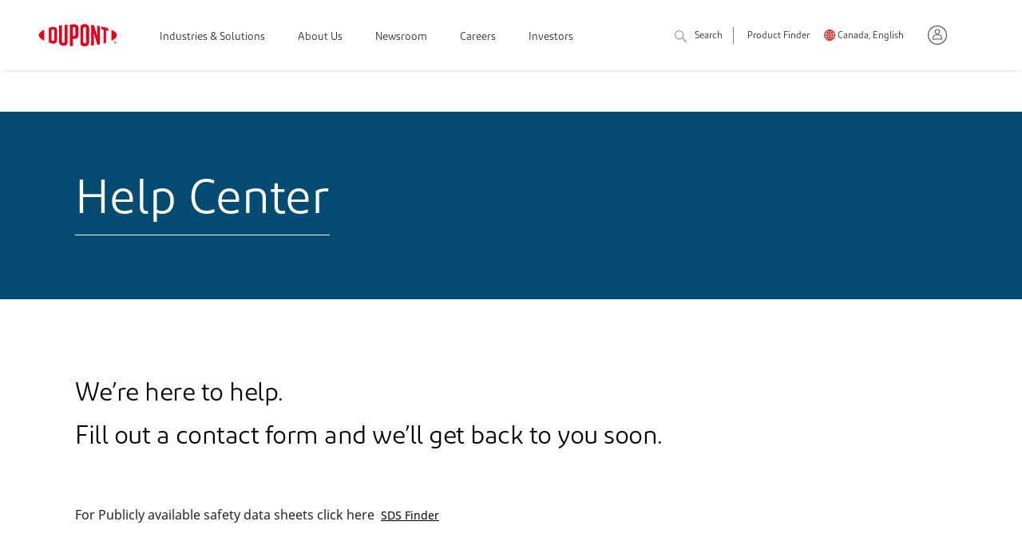

--- FILE ---
content_type: text/html;charset=utf-8
request_url: https://www.dupont.ca/en/help-center.html
body_size: 9373
content:

<!DOCTYPE HTML>
<html lang="en-CA">
    <head>
    <meta charset="UTF-8" name="viewport" content="width=device-width, initial-scale=1"/>
	<link rel="shortcut icon" href="https://www.dupont.com/content/dam/dupont/global-assets/icons/DuPont_favicon_Shorthand.ico" type="image/x-icon"/>
	
 


  
  
      <title>Help Center | DuPont Canada</title>
      <meta name="title" content="Help Center | DuPont"/>
      <meta property="og:title" content="Help Center | DuPont"/>
      <meta property="og:description" content="Need help getting in touch with us? Our Help Center will get you to the right contact forms as quickly as possible."/>
	  
      <meta name="description" content="Need help getting in touch with us? Our Help Center will get you to the right contact forms as quickly as possible."/>
  



<meta name="contentType" content="Application"/>
<meta name="lastModifiedDate" content="01 Nov 2025 00:16:38 EDT"/>
<meta property="og:type" content="Application"/>




	<meta name="robots" content="index,follow"/>



	
<div id="datalayerdiv">
    <script type="text/javascript">
       var presBrand="";
       if(sessionStorage.getItem("prevBrand") == null)
       {
         presBrand="NA"
       }
       else
       {
          presBrand=sessionStorage.getItem("prevBrand");
       }
        var digitalData={

            page:{
                pageName:"help\u002Dcenter",
                pageLocation:"Canada",
                pageLanguage:"English",
                aemPageurl:"\/content\/dupont\/amer\/ca\/en\/corporate\u002Dhomepage\/help\u002Dcenter",
                region:"NA",
                application:"NA",
                pageClassification:"",
                pageContent:""
            },

            category:{
                industry:"NA",
                businessUnit:"NA",
                subBusinessunit:"NA",
                brand:"NA",
                industrySeg:"NA",
                subpcg:"NA",
                brandCheck:"",
                type:"NA",
                corporateCategory:"NA",
                topic:"NA",
                literatureType:"NA",
                solutions:"NA",
                prevBrand: presBrand
            },

            product:{
            	productName:"NA",
                categorygroupPage:"NA",
                productFamily:"NA"
            }                               


        }
		if(digitalData.page.pageName.indexOf("resource-center") > -1 && digitalData.category.brandCheck != "greatstuff")
		{
 			digitalData.category.brand=presBrand;
		}
		else
		{
            if(digitalData.category.brandCheck == "greatstuff")
            {
               digitalData.category.brand = "Great Stuff™";
            }
            else
            {
			digitalData.category.brand=digitalData.category.brand;
            }
		}
		sessionStorage.setItem("prevBrand",digitalData.category.brand);

	digitalData.form={};
	digitalData.pageInfo={};

    </script>
</div>

	<meta name="template" content="corporate-generic-template"/>
	

    

    
    
<link rel="stylesheet" href="/etc.clientlibs/dupont-foundation/clientlibs/clientlib-dependencies-react.min.css" type="text/css">
<link rel="stylesheet" href="/etc.clientlibs/dupont-foundation/clientlibs/clientlib-dependencies.min.css" type="text/css">
<script src="/etc.clientlibs/dupont-foundation/clientlibs/clientlib-dependencies-react.min.js"></script>
<script src="/etc.clientlibs/clientlibs/granite/jquery.min.js"></script>
<script src="/etc.clientlibs/dupont-foundation/clientlibs/clientlib-dependencies.min.js"></script>



    
    
<link rel="stylesheet" href="/etc.clientlibs/clientlibs/granite/jquery-ui.min.css" type="text/css">
<link rel="stylesheet" href="/etc.clientlibs/dupont-foundation/clientlibs/clientlib-global.min.css" type="text/css">



    
    
<link rel="stylesheet" href="/etc.clientlibs/dupont-applications/corporate/clientlibs/clientlib-base.min.css" type="text/css">



    
    
<link rel="stylesheet" href="/etc.clientlibs/dupont-applications/tyvek/components/structure/header/clientlib.min.css" type="text/css">






<link rel="stylesheet" href="https://use.fontawesome.com/releases/v5.7.2/css/all.css" integrity="sha384-fnmOCqbTlWIlj8LyTjo7mOUStjsKC4pOpQbqyi7RrhN7udi9RwhKkMHpvLbHG9Sr" crossorigin="anonymous"/>








<!--/* Fetching PingdomId from Cloud Configurations */

<sly data-sly-test="">
	<script src="//rum-static.pingdom.net/pa-.js" async></script>
</sly>
<sly data-sly-test="true">
    <sly data-sly-use.data="com.dupont.foundation.core.slingmodel.HeaderReferenceModel">
        <sly  data-sly-test="605963d9539100001100005e">
        	<script src="//rum-static.pingdom.net/pa-605963d9539100001100005e.js" async></script>
        </sly>
    </sly>
</sly>-->


 
 


 		<script type="text/javascript">console.log("LIVE");</script>   
		 <script>
    //prehiding snippet for Adobe Target with asynchronous Launch deployment
    (function(g,b,d,f){(function(a,c,d){if(a){var e=b.createElement("style");e.id=c;e.innerHTML=d;a.appendChild(e)}})(b.getElementsByTagName("head")[0],"at-body-style",d);setTimeout(function(){var a=b.getElementsByTagName("head")[0];if(a){var c=b.getElementById("at-body-style");c&&a.removeChild(c)}},f)})(window,document,"body {opacity: 0 !important}",5E3);
</script>
		<script src="//assets.adobedtm.com/21fa3c337531/9dd4b1d7bd35/launch-025f15007675.min.js" async></script>

  
<!-- To load Electronics production library -->


<!-- To load Electronics staging libraray -->



 


      
  





<script type="text/javascript">
 var presBrand="";
 if(sessionStorage.getItem("prevBrand") == null)
 {

    presBrand="NA"
 }
 else
 {
     presBrand=sessionStorage.getItem("prevBrand");
 }


digitalData={};
digitalData.page={};
digitalData.category={};
digitalData.product={};
digitalData.form={};
digitalData.pageInfo={};
digitalData.page.pageName="dp:help\u002Dcenter";
digitalData.page.aemPageurl="\/content\/dupont\/amer\/ca\/en\/corporate\u002Dhomepage\/help\u002Dcenter";
digitalData.page.pageLanguage="English";
digitalData.page.pageLocation="Canada";
digitalData.page.environment="";
digitalData.page.eloquaSiteID="NA";
digitalData.category.brandCheck="";	
digitalData.category.industry="NA";
digitalData.page.application="NA";
digitalData.others={};
digitalData.others.pagePingdomId="";
digitalData.others.haspagePingdomId="true";
digitalData.others.dataPingdomId="605963d9539100001100005e";
if(digitalData.page.pageName.indexOf("resource-center") > -1 && digitalData.category.brandCheck != "greatstuff")
{
 digitalData.category.brand=presBrand;
}
else
{
			if(digitalData.category.brandCheck == "greatstuff")
            {
               digitalData.category.brand = "Great Stuff™";
            }
            else
            {    
				digitalData.category.brand="NA";
            }
}
sessionStorage.setItem("prevBrand",digitalData.category.brand);
digitalData.category.businessUnit="NA";
digitalData.category.industry="NA";
digitalData.category.industrySeg="NA";

digitalData.product.productName="NA";
digitalData.product.categorygroupPage="NA";
digitalData.product.productFamily="NA";
digitalData.page.region="NA";
digitalData.category.subBusinessunit="NA";
digitalData.category.subpcg="NA";
digitalData.product.productFamily="NA";
digitalData.category.usesAndApplication="NA";
digitalData.category.corporateCategory="NA";
digitalData.category.type="NA";
digitalData.category.topic="NA";
digitalData.category.literatureType="NA";
digitalData.category.solutions="NA";
digitalData.page.videoPath="";

var gdpr_prefs=false;
var trustarc1=!document.cookie.match(/\bnotice_gdpr_prefs=/);
var trustarc2=!document.cookie.match(/\bnotice_behavior=\expressed\b/);    



var re = new RegExp("notice_gdpr_prefs" + "=([^;]+)"); 
var value = re.exec(document.cookie);
if(value && value[0]){
    console.log(value[0].split('=')[1]);
		if(value[0].split('=')[1] == '0,1:' ||value[0].split('=')[1] == '0,1,2:' ){
			gdpr_prefs=true;
		}
		
}


         // added Global script to identify siteID for Launch
        digitalData.eloqua = {};
        digitalData.eloqua.siteId = '';
        
        if (digitalData.page.pageName.indexOf("resource-center") > -1 || digitalData.page.pageName.indexOf("solution-finder/results") > -1 || window.location.href.indexOf("/signup.html") > -1) {
            var urlParams = new URLSearchParams(window.location.search);
            if (urlParams.has('BU')) {
                var BUvalue = urlParams.get('BU');
                if(BUvalue){
					BUvalue = BUvalue.toLowerCase();
                }

                console.log("BUvalue" + BUvalue);
                if (BUvalue.indexOf('building') > -1 || BUvalue.indexOf('pbs') > -1 || BUvalue.indexOf('ppe') > -1 || BUvalue.indexOf('safety') > -1 || BUvalue.indexOf('water') > -1 || BUvalue.indexOf('snc') > -1 || BUvalue.indexOf('safetyandconstruction') > -1 || BUvalue.indexOf('greatstuff') > -1 || BUvalue.indexOf('life-protection') > -1 || BUvalue.indexOf('personal-protective-equipment') > -1 || BUvalue.indexOf('water-solutions') > -1 || BUvalue.indexOf('corian') > -1 || BUvalue.indexOf('healthcare') > -1) {
                    digitalData.eloqua.siteId = "911788392";
                }
                if (BUvalue.indexOf('transportation') > -1 || BUvalue.indexOf('tni') > -1 || BUvalue.indexOf('tnap') > -1 || BUvalue.indexOf('mobility') > -1 || BUvalue.indexOf('molykote') > -1) {
                    digitalData.eloqua.siteId = "561466590";
                }
        
                if (BUvalue.indexOf('electronic') > -1 || BUvalue.indexOf('eni') > -1 || BUvalue.indexOf('liveo') > -1 || BUvalue.indexOf('kalrez') > -1 || BUvalue.indexOf('vespel') > -1 || BUvalue.indexOf('cyrel') > -1 || BUvalue.indexOf('artistri') > -1) {
                    digitalData.eloqua.siteId = "1516662972";
                }
                console.log("BUvsiteid::::" +  digitalData.eloqua.siteId);

            }

        
        }
        if(((document.cookie.match(/\bnotice_gdpr_prefs=/) != null && trustarc1) && (document.cookie.match(/\bnotice_behavior=\expressed\b/) != null && trustarc2) || gdpr_prefs))
        {
           if(digitalData.others.haspagePingdomId == "true")
            {
			console.log("Data Pingdom ***********************************************");
                        var script = document.createElement('script');
			script.src = "//rum-static.pingdom.net/pa-"+digitalData.others.dataPingdomId+".js";
                         script.async = true;
    			document.body.appendChild(script);

            }
            else
            {
			console.log("Page Pingdom ***********************************************");
                        var script = document.createElement('script');
			script.src = "//rum-static.pingdom.net/pa-"+digitalData.others.pagePingdomId+".js";
                        script.async = true;
    			document.body.appendChild(script);
            }
        }

</script>
<meta name="facebook-domain-verification" content="tpmz9efrp6nn6tn4htutj56ybn3pj3"/>

    
    
    
    

    

    
    
    
<link rel="stylesheet" href="/etc.clientlibs/dupont-campaigns/components/content/timedcontentcontainer/clientlibs.min.css" type="text/css">
<link rel="stylesheet" href="/etc.clientlibs/dupont-campaigns/components/content/header-animated/clientlibs.min.css" type="text/css">
<link rel="stylesheet" href="/etc.clientlibs/dupont-campaigns/components/content/headline/clientlibs.min.css" type="text/css">
<link rel="stylesheet" href="/etc.clientlibs/dupont-campaigns/components/content/articlelist/clientlibs.min.css" type="text/css">
<link rel="stylesheet" href="/etc.clientlibs/dupont-campaigns/components/content/accordion-horz/clientlibs.min.css" type="text/css">
<link rel="stylesheet" href="/etc.clientlibs/dupont-campaigns/components/content/header/clientlibs.min.css" type="text/css">
<link rel="stylesheet" href="/etc.clientlibs/dupont-applications/tyvek/components/structure/ppfooter/clientlibs.min.css" type="text/css">
<link rel="stylesheet" href="/etc.clientlibs/dupont-applications/tyvek/components/structure/lpfooter/clientlibs.min.css" type="text/css">
<link rel="stylesheet" href="/etc.clientlibs/dupont-applications/tyvek/components/structure/footer/clientlibs.min.css" type="text/css">



    

    
</head>
    <body class="corporate-editable-page dupont-editable-page page basicpage" id="corporate-editable-page-7d3f9c4373">
        
        
        
            




            



            

<script type="text/javascript">
var url = window.location.href;
var isProdAuthor="true";
var isProdPublisher=true;
if(url.indexOf('ret-page-url')>-1 && url.indexOf('signin.html') < 0){
    var retPageUrl=url.split('ret-page-url=')[1];
    if(retPageUrl.trim().length>0){
    	window.location.href = decodeURIComponent((retPageUrl).trim());
    }
}
else if(url.indexOf('?logout=true')>-1){
    const pageURL = localStorage.getItem("curr-page-url");

    if(pageURL){
            localStorage.removeItem("curr-page-url");
            window.location.href = decodeURIComponent(pageURL);
       }
      else{
	    if(isProdAuthor && isProdPublisher)
           {
		      window.location.href = 'https://www.dupont.com/';
           }
           else
           { 
           	      window.location.href = 'https://www.pp.dupont.com/';
           }
      }

}
if(url.indexOf('?signoutclicked')>-1){
    	const urlParams = new URLSearchParams(window.location.search);
    	const signoutURL = urlParams.get('signouturl');
    	const currentPageURL = urlParams.get('currpageurl');
    	if(currentPageURL){
			localStorage.setItem("curr-page-url", currentPageURL);
        }
    	if(signoutURL){
			window.location.href = decodeURIComponent(signoutURL);
        }

}
if(url.indexOf('rlpage-lt=true')>-1){
    url = url.replace(/\&rlpage-lt=true/g, '');
    url = url.replace(/\?rlpage-lt=true/g, '');
    window.location.href = url;
}
</script>
<div class="dupont-container-fluid ">   
    <div class="root responsivegrid">


<div class="aem-Grid aem-Grid--12 aem-Grid--default--12 ">
    
    <div class="headerref aem-GridColumn aem-GridColumn--default--12">




	


<div class="component component-navigation">
<div class="container">
<nav>
<div class="component-navigation--logo">
<div class="back" data-level="0"><img src="/content/dam/dupont/amer/us/en/corporate/general/icons/back-arrow.svg"/></div>
<div class="hamburger">
<input type="checkbox"/><span></span><span></span><span></span>
</div>

    <a class="navigation-logo" href="https://www.dupont.ca/en/"><img src="/content/dam/dupont/amer/us/en/corporate/general/icons/DuPont_tm_rgb.png" alt="Dupont"/></a>


<div class="search-icon" id="userMobileIcon" data-icon-path="/content/dam/dupont/amer/us/en/corporate/general/icons/noun-user.svg" data-active-icon-path="/content/dam/dupont/amer/us/en/corporate/general/icons/noun-user-active2.svg">

          </div>
        
    </div>
<div class="component-navigation--items">
<ul class="component-navigation--items-top">

<li>
      <div class="navigation-item-contain ">
      
      <a class="navigation-item delay-1">Industries &amp; Solutions</a>
      
        <div class="hover"></div>
        <div class="navigation-sub multlevel">
            <div class="nav-sub-items navigation-container">
            
                    <ul>
                      <li><a class="navigation-item header delay-1">Industries &amp; Solutions</a>
                        <div class="nav-sub-items navigation-sub"> 

                          <ul class="cols-1">
                            <li><a class="navigation-item delay-1 " href="https://www.dupont.com/industries/aerospace.html" target="_blank">Aerospace &amp; Aircraft</a></li>
                            <li class="crprate-hide-for-desk"> <a class="cta-red navigation-item delay-8" href="https://www.dupont.com/industries.html">View all Industries &amp; Solutions</a></li>
                          
                            <li><a class="navigation-item delay-2 " href="https://www.dupont.com/industries/automotive.html" target="_blank">Automotive</a></li>
                            <li class="crprate-hide-for-desk"> <a class="cta-red navigation-item delay-8" href="https://www.dupont.com/industries.html">View all Industries &amp; Solutions</a></li>
                          
                            <li><a class="navigation-item delay-3 " href="/en/industries/building-and-construction.html" target="_blank">Building &amp; Construction</a></li>
                            <li class="crprate-hide-for-desk"> <a class="cta-red navigation-item delay-8" href="https://www.dupont.com/industries.html">View all Industries &amp; Solutions</a></li>
                          
                            <li><a class="navigation-item delay-4 " href="https://www.dupont.com/industries/electronics-fabrication-testing.html" target="_blank">Electronics Fabrication &amp; Testing</a></li>
                            <li class="crprate-hide-for-desk"> <a class="cta-red navigation-item delay-8" href="https://www.dupont.com/industries.html">View all Industries &amp; Solutions</a></li>
                          
                            <li><a class="navigation-item delay-5 " href="https://www.dupont.com/industries/energy.html" target="_blank">Energy</a></li>
                            <li class="crprate-hide-for-desk"> <a class="cta-red navigation-item delay-8" href="https://www.dupont.com/industries.html">View all Industries &amp; Solutions</a></li>
                          </ul>
                          <a class="cta-red" href="https://www.dupont.com/industries.html" target="_blank">View all Industries &amp; Solutions</a>
                        </div>
                      </li>
                    </ul>
            
                    <ul>
                      <li><a class="navigation-item header delay-2"></a>
                        <div class="nav-sub-items navigation-sub"> 

                          <ul class="cols-2">
                            <li><a class="navigation-item delay-1 " href="https://www.dupont.com/industries/fashion-textiles.html" target="_blank">Fashion &amp; Textiles</a></li>
                            <li class="crprate-hide-for-desk"> <a class="cta-red navigation-item delay-8"></a></li>
                          
                            <li><a class="navigation-item delay-2 " href="https://www.dupont.com/industries/food-beverage.html" target="_blank">Food &amp; Beverage</a></li>
                            <li class="crprate-hide-for-desk"> <a class="cta-red navigation-item delay-8"></a></li>
                          
                            <li><a class="navigation-item delay-3 " href="https://www.dupont.com/industries/government-and-public-sector.html" target="_blank">Government &amp; Public Sector</a></li>
                            <li class="crprate-hide-for-desk"> <a class="cta-red navigation-item delay-8"></a></li>
                          
                            <li><a class="navigation-item delay-4 " href="https://www.dupont.com/industries/healthcare-and-medical.html" target="_blank">Healthcare, Medical &amp; Pharmaceutical</a></li>
                            <li class="crprate-hide-for-desk"> <a class="cta-red navigation-item delay-8"></a></li>
                          
                            <li><a class="navigation-item delay-5 " href="https://www.dupont.com/industries/manufacturing-industrial.html" target="_blank">Manufacturing &amp; Industrial</a></li>
                            <li class="crprate-hide-for-desk"> <a class="cta-red navigation-item delay-8"></a></li>
                          
                            <li><a class="navigation-item delay-6 " href="https://www.dupont.com/industries/packaging-and-printing.html" target="_blank">Packaging &amp; Printing</a></li>
                            <li class="crprate-hide-for-desk"> <a class="cta-red navigation-item delay-8"></a></li>
                          
                            <li><a class="navigation-item delay-7 " href="https://www.dupont.com/water.html" target="_blank">Water Solutions, Specialty Water Processing</a></li>
                            <li class="crprate-hide-for-desk"> <a class="cta-red navigation-item delay-8"></a></li>
                          </ul>
                          <a class="cta-red"></a>
                        </div>
                      </li>
                    </ul>
            
                    <ul>
                      <li><a class="navigation-item header delay-3"></a>
                        <div class="nav-sub-items navigation-sub"> 

                          
                          <a class="cta-red"></a>
                        </div>
                      </li>
                    </ul>
            
                    <ul>
                      <li><a class="navigation-item header delay-4">Brands &amp; Products</a>
                        <div class="nav-sub-items navigation-sub"> 

                          <ul class="cols-1">
                            <li><a class="navigation-item delay-1 link-color" href="https://www.dupont.com/brands.html" target="_blank">View all Brands &amp; Products</a></li>
                            <li class="crprate-hide-for-desk"> <a class="cta-red navigation-item delay-8"></a></li>
                          
                            <li><a class="navigation-item delay-2 link-color" href="/en/solution-finder/results.html">Search our Product Finder</a></li>
                            <li class="crprate-hide-for-desk"> <a class="cta-red navigation-item delay-8"></a></li>
                          </ul>
                          <a class="cta-red"></a>
                        </div>
                      </li>
                    </ul>
            
		<p class="helper">See all DuPont brands, product lines and industries served at<a href="https://www.dupont.com">Dupont.com (English)</a></p>
        </div>
      </div>
      </div>
    </li>


  



<li>
      <div class="navigation-item-contain ">
    
      <a class="navigation-item delay-2" href="https://www.dupont.com/about.html" target="_blank">About Us</a>
      
        <div class="hover"></div>
           <div class="navigation-sub">
        <div class=" nav-sub-items">
          <ul>
              
              <li class="crprate-hide-for-desk"> <a class="navigation-item delay-1" href="https://www.dupont.com/about.html" target="_blank">About Us</a></li>
              
            <li><a class="navigation-item delay-1 " href="https://www.dupont.com/now.html" target="_blank">n:ow at DuPont</a></li>
          
              
            <li><a class="navigation-item delay-2 " href="https://www.dupont.com/about/science-and-innovation.html" target="_blank">Science &amp; Innovation</a></li>
          
              
            <li><a class="navigation-item delay-3 " href="https://www.dupont.com/about/sustainability.html" target="_blank">Sustainability</a></li>
          
              
            <li><a class="navigation-item delay-4 " href="https://www.dupont.com/about/our-people.html" target="_blank">Our People</a></li>
          
              
            <li><a class="navigation-item delay-5 " href="/en/archive/leadership.html" target="_blank">Our Leadership</a></li>
          
              
            <li><a class="navigation-item delay-6 " href="https://www.dupont.com/about/our-values.html" target="_blank">Our Values</a></li>
          
              
            <li><a class="navigation-item delay-7 " href="https://www.dupont.com/about/community-impact.html" target="_blank">Community Impact</a></li>
          
              
            <li><a class="navigation-item delay-8 " href="https://www.dupont.com/about/diversity-and-inclusion.html" target="_blank">Diversity, Equity &amp; Inclusion</a></li>
          
              
            <li><a class="navigation-item delay-9 " href="https://www.dupont.com/about/awards-and-recognition.html" target="_blank">Awards &amp; Recognition</a></li>
          
              
            <li><a class="navigation-item delay-10 " href="https://www.dupont.com/locations.html" target="_blank">Global Locations</a></li>
          </ul>
        </div>
        </div>
      </div>
    </li>
  



<li>
      <div class="navigation-item-contain ">
    
      <a class="navigation-item delay-3" href="https://www.dupont.com/news.html" target="_blank">Newsroom</a>
      
        <div class="hover"></div>
           
      </div>
    </li>
  



<li>
      <div class="navigation-item-contain ">
    
      <a class="navigation-item delay-4" href="https://careers.dupont.com/" target="_blank">Careers</a>
      
        <div class="hover"></div>
           
      </div>
    </li>
  



<li>
      <div class="navigation-item-contain ">
    
      <a class="navigation-item delay-5" href="https://www.investors.dupont.com/investors/dupont-investors/default.aspx" target="_blank">Investors</a>
      
        <div class="hover"></div>
           
      </div>
    </li>
  </ul>
  <ul class="component-navigation--items-bottom">
    <li> 
        
            <a class="search navigation-item-sm" href="/en/search.html">Search<img src="/content/dam/dupont/amer/us/en/corporate/general/icons/search.png"/></a>
        
    </li>
    <li> 
        
            <a class="navigation-item-sm" href="/en/solution-finder.html" target="_blank">Product Finder</a>
        
    </li>
    <li class="global-logo"> 
        
            <a class="language navigation-item-sm" href="https://www.dupont.com/select-a-location.html" target="_blank">Canada, English</a>
        
    </li>
    
    <!--  <li class="nav-user-icon">
        <a href="javascript:void(0);" >
            <img src="/content/dam/dupont/amer/us/en/corporate/general/icons/noun-user.svg" alt="" id="non_login_user"/>
              <img src="/content/dam/dupont/amer/us/en/corporate/general/icons/noun-user-active.svg" alt="" id="login_user" style="display:none"/>
        </a>
        <ul id="userDropDown">



        </ul>
    </li>-->
<li class="nav-user-icon">
        <a class="useravtarcurpage" data-res-path="/content/dupont/amer/ca/en/corporate-homepage/references/corporate-header-reference-page/jcr:content/root/referenceconfig/header" href="javascript:void(0);">
            <img src="/content/dam/dupont/amer/us/en/corporate/general/icons/noun-user.svg" alt="" class="non_login_user"/>
              <img src="/content/dam/dupont/amer/us/en/corporate/general/icons/noun-user-active2.svg" alt="" class="login_user" style="display:none"/>
        </a>
        <ul id="userDropDown">
         


        </ul>
    </li>

<div id="temoPopHolder">
<section class="signOutPop-holder" id="signOutPop">
	<div class="signOutPop-modal">
		<article class="signOutPop-modal-title">
			<h5>Confirm Signout</h5>
        </article>
        <article class="signOutPop-modal-body">
			<p class="body2"><p>You will be signed out from all sessions</p>
</p>
        </article>
        <article class="signOutPop-modal-footer text-left text-sm-center">
			<button class="btn btn-default" id="signOutpopCancel">Cancel</button>
            <button class="btn btn-default" id="signOutpopSignout">Sign Out</button>
        </article>
    </div>
</section>
</div>

<div id="GetAccessPopHolder">
    <section class="signOutPop-holder" style="display:none" id="GetAccessPop">
        <div class="signOutPop-modal">
            <article class="signOutPop-modal-title">
                <h5> Request processing </h5>
            </article>
            <article class="signOutPop-modal-body">
                <p class="body2">
                </p>
            </article>
            <article class="signOutPop-modal-footer text-left text-sm-center">
                <button class="btn btn-default" id="GetAccesspopCancel">Back</button>
            </article>
        </div>
    </section>
</div>
    
  </ul>
</div>
</nav>
</div>
</div>




</div>
<div class="responsivegrid aem-GridColumn aem-GridColumn--default--12">


<div class="aem-Grid aem-Grid--12 aem-Grid--default--12 ">
    
    <div class="divider aem-GridColumn aem-GridColumn--default--12">

<div class="divider-comp    " id="divider_88683431_cop_498514031">
	<div class="divider-desktop" style='background-color:;height:100px;width:%'> &nbsp;</div>
	<div class="divider-tablet" style='background-color:;height:100px;width:%'> &nbsp;</div>
	<div class="divider-mobile" style='background-color:;height:50px;width:%'> &nbsp;</div>
</div>


</div>
<div class="divider aem-GridColumn aem-GridColumn--default--12">

<div class="divider-comp    " id="divider_1187008595">
	<div class="divider-desktop" style='background-color:;height:px;width:%'> &nbsp;</div>
	<div class="divider-tablet" style='background-color:;height:px;width:%'> &nbsp;</div>
	<div class="divider-mobile" style='background-color:;height:px;width:%'> &nbsp;</div>
</div>


</div>
<div class="divider aem-GridColumn aem-GridColumn--default--12">

<div class="divider-comp    " id="divider_1347990504">
	<div class="divider-desktop" style='background-color:;height:px;width:%'> &nbsp;</div>
	<div class="divider-tablet" style='background-color:;height:px;width:%'> &nbsp;</div>
	<div class="divider-mobile" style='background-color:;height:px;width:%'> &nbsp;</div>
</div>


</div>
<div class="heroimage cmp-image aem-GridColumn aem-GridColumn--default--12">














	 <div><div class="component-minimal-header" style="background-color:#044b72;">
      <div>
        <div class="minimal-title">
		
		
			<h1 style="color:rgb(255,255,255);">Help Center</h1>
        </div>
      </div>
    </div></div>
















</div>
<div class="divider aem-GridColumn aem-GridColumn--default--12">

<div class="divider-comp    " id="divider_88683431_cop_1674338054">
	<div class="divider-desktop" style='background-color:;height:100px;width:%'> &nbsp;</div>
	<div class="divider-tablet" style='background-color:;height:100px;width:%'> &nbsp;</div>
	<div class="divider-mobile" style='background-color:;height:50px;width:%'> &nbsp;</div>
</div>


</div>
<div class="cmp-featuredBlock aem-GridColumn aem-GridColumn--default--12">








	
<div class="container-fluid featuredBlock mobilePadding    " id="featuredblock" style="background-color:">
  <div class="container">
    <div class="row">
	
      <div class="col-sm-12 col-lg-12 featuredBlock-col">
        <h3><p>We’re here to help.</p>
<p>Fill out a contact form and we’ll get back to you soon.</p>
</h3>
      </div>
  
 
 
    </div>
  </div>
</div>




























</div>
<div class="divider aem-GridColumn aem-GridColumn--default--12">

<div class="divider-comp    " id="divider_88683431_cop_907986586">
	<div class="divider-desktop" style='background-color:;height:50px;width:%'> &nbsp;</div>
	<div class="divider-tablet" style='background-color:;height:50px;width:%'> &nbsp;</div>
	<div class="divider-mobile" style='background-color:;height:50px;width:%'> &nbsp;</div>
</div>


</div>
<div class="responsivegrid dupont-container-fluid aem-GridColumn aem-GridColumn--default--12">


<div class="aem-Grid aem-Grid--12 aem-Grid--default--12 ">
    
    <div class="bodyCopyContainer aem-GridColumn aem-GridColumn--default--12">


<div class="bodycopy container    " id="bodycopy">
<p>For Publicly available safety data sheets click here  <a href="https://www.3eonline.com/EeeOnlinePortal/DesktopDefault.aspx?id=6FB1KzxULuhkIZNh%2feonOgEA9OMGOvIzOrAtWPT9wfn0WyMO9yTf%2fDFdEQ8ZGsBq"><u>SDS Finder</u></a></p>

</div>



</div>

    
</div>
</div>
<div class="divider aem-GridColumn aem-GridColumn--default--12">

<div class="divider-comp    " id="divider_88683431">
	<div class="divider-desktop" style='background-color:;height:50px;width:%'> &nbsp;</div>
	<div class="divider-tablet" style='background-color:;height:50px;width:%'> &nbsp;</div>
	<div class="divider-mobile" style='background-color:;height:50px;width:%'> &nbsp;</div>
</div>


</div>
<div class="dupont-list list-description-left list-descriptiontext aem-GridColumn aem-GridColumn--default--12">







 
	
  <div class="list-full container center-full dynamic-comp-list" style="background-color:;">
 <h4 style="color:">Contact Forms</h4>
    <div class="row">
      <div class="list-item col-12 col-sm-6 col-lg-3">
        <div class="list-container">
		
		  
          
      
          <div class="list-body full"><p><a href="https://www.dupont.com/products-and-services/printing-package-printing/digital-printing-materials/brands/artistri-inks/contact-artistri.html"><u>Artistri® Digital Inks</u></a></p>
<p><a href="http://www.corian.com/-contact-us-form-"><u>Corian®</u></a></p>
<p><a href="https://www.dupont.com/products-and-services/printing-package-printing/flexographic-platemaking-systems/pg-na-inquiry.html"><u>Cyrel® Flexographic Systems</u></a></p>
<p><a href="https://www.dupont.com/electronic-materials/contact-us.html" target="_blank"><u>Electronic Solutions</u></a></p>
<p><a href="https://www.dupont.com/healthcare/contact-us-form.html"><u>Healthcare</u></a></p>
<p><a href="https://www.dupont.com/industrial/multibase/contact-us-form.html"><u>Industrial/Multibase</u></a></p>
<p><a href="https://www.dupont.ca/en/kevlar/kevlar-contact-us.html"><u>Kevlar®</u></a></p>
</div>
          
		  
        </div>
      </div>
    
      <div class="list-item col-12 col-sm-6 col-lg-3">
        <div class="list-container">
		
		  
          
      
          <div class="list-body full"><p><a href="https://www.dupont.ca/en/nomex/nomex-contact-us.html"><u>Nomex®</u></a></p>
<p><a href="https://www.dupont.ca/en/personal-protection/protective-apparel-contact-us.html"><u>Performance Building Solutions</u></a></p>
<p><a href="https://www.dupont.ca/en/personal-protection/protective-apparel-contact-us.html"><u>Personal Protection</u></a></p>
<p><u><a href="https://www.dupont.com/products-and-services/solar-photovoltaic-materials/contact-us.html">Photovoltaic Solutions</a></u></p>
</div>
          
		  
        </div>
      </div>
    
      <div class="list-item col-12 col-sm-6 col-lg-3">
        <div class="list-container">
		
		  
          
      
          <div class="list-body full"><p><a href="https://www.dupont.com/products-and-services/membranes-films/pvf-films/contact-tedlar.html"><u>Tedlar® Films</u></a></p>
<p><a href="https://www.dupont.com/transportation/contact-us-form.html"><u>Transportation</u></a></p>
<p><a href="/en/brands/tyvek.html"><u>Tyvek®</u></a></p>
<p><a href="https://www.dupont.com/water/contactus-form.html"><u>Water Solutions</u></a></p>
</div>
          
		  
        </div>
      </div>
    
      <div class="list-item col-12 col-sm-6 col-lg-3">
        <div class="list-container">
		
		  
          
      
          <div class="list-body full"><p><a href="https://licensing.dupont.com/license-form.html"><u>DuPont Brand Licensing</u></a></p>
</div>
          
		  
        </div>
      </div>
    </div>

    
  </div>
  
  





















</div>
<div class="divider aem-GridColumn aem-GridColumn--default--12">

<div class="divider-comp    " id="divider">
	<div class="divider-desktop" style='background-color:;height:100px;width:%'> &nbsp;</div>
	<div class="divider-tablet" style='background-color:;height:100px;width:%'> &nbsp;</div>
	<div class="divider-mobile" style='background-color:;height:50px;width:%'> &nbsp;</div>
</div>


</div>
<div class="cmp-featuredBlock aem-GridColumn aem-GridColumn--default--12">






	


<div class="container-fluid featuredBlock bg-image-view noPaddings    " id="featuredblock_1396323678" style="background: url('https://dupont.scene7.com/is/image/Dupont/corporate-find-the-address-1440x700?$HERO_F_D$') no-repeat;">
  <div class="container">
    <div class="row float">
      <div class="col-8 col-sm-8 col-md-8 col-lg-6 col-xl-6 featuredBlock-col no-se" style="background-color:Default">
      
        <div class="subheadline"><span class="eyebrow">Global Locations</span>       
          <div class="divider" style="background-color:undefined"></div>
        </div>
		
        <h2><p>Find address and contact information of our global locations in over 30 countries.</p>
</h2>     
        <div class="body2">
          
        </div>
		
		
		
		
        <a class="cta" data-analytics="link_track" style="color:; border-color:" href="/en/archive/locations.html" data-title="Global Locations">Explore locations <i class="fas fa-long-arrow-alt-right"></i> </a>
      
	  </div>
    </div>
  </div>
</div>






























</div>
<div class="divider aem-GridColumn aem-GridColumn--default--12">

<div class="divider-comp    " id="divider_1751710420">
	<div class="divider-desktop" style='background-color:;height:100px;width:%'> &nbsp;</div>
	<div class="divider-tablet" style='background-color:;height:100px;width:%'> &nbsp;</div>
	<div class="divider-mobile" style='background-color:;height:50px;width:%'> &nbsp;</div>
</div>


</div>
<div class="dupont-list aem-GridColumn aem-GridColumn--default--12">





 
	

  <div class="list-basic-hover container-fluid container dynamic-comp-list">
 <h4 style="color:">More Resources</h4>
      <div class="row">
        <div class="col-6 col-sm-6 col-md-3 hover-list-item">
          <div class="list-item">
		  
			
			
			
			
				<div class="card-image " style="background-image:url(https://dupont.scene7.com/is/image/Dupont/corporate-solution-finder-288x288);">
				  <div class="card-text">
					<h5>Solution Finder</h5>
					<div class="desc"></div>
				  </div>
				</div>
			
			
			
			
            <a data-analytics="link_track" href="/en/solution-finder.html" class="card-title" data-title="More Resources">           
              <h5>Solution Finder</h5>
              <h5 class="hide-text"> </h5><span class="fa fa-long-arrow-alt-right"></span>
            </a>
			
          </div>
        </div>
      
        <div class="col-6 col-sm-6 col-md-3 hover-list-item">
          <div class="list-item">
		  
			
			
			
			
				<div class="card-image " style="background-image:url(https://dupont.scene7.com/is/image/Dupont/corporate-msds-finder-288x288);">
				  <div class="card-text">
					<h5>MSDS Finder</h5>
					<div class="desc"></div>
				  </div>
				</div>
			
			
			
			
            <a data-analytics="link_track" href="https://www.3eonline.com/EeeOnlinePortal/DesktopDefault.aspx?id=6FB1KzxULuhkIZNh%2feonOgEA9OMGOvIzOrAtWPT9wfn0WyMO9yTf%2fDFdEQ8ZGsBq" class="card-title" data-title="More Resources">           
              <h5>MSDS Finder</h5>
              <h5 class="hide-text"> </h5><span class="fa fa-long-arrow-alt-right"></span>
            </a>
			
          </div>
        </div>
      
        <div class="col-6 col-sm-6 col-md-3 hover-list-item">
          <div class="list-item">
		  
			
			
			
			
				<div class="card-image " style="background-image:url(https://dupont.scene7.com/is/image/Dupont/corporate-supplier-center-288x288);">
				  <div class="card-text">
					<h5>Supplier Center</h5>
					<div class="desc"></div>
				  </div>
				</div>
			
			
			
			
            <a data-analytics="link_track" href="https://www.dupont.com/general/suppliers/supplier-center.html" class="card-title" data-title="More Resources">           
              <h5>Supplier Center</h5>
              <h5 class="hide-text"> </h5><span class="fa fa-long-arrow-alt-right"></span>
            </a>
			
          </div>
        </div>
      
        <div class="col-6 col-sm-6 col-md-3 hover-list-item">
          <div class="list-item">
		  
			
			
			
			
				<div class="card-image " style="background-image:url(https://dupont.scene7.com/is/image/Dupont/corporate-investor-relations-288x288);">
				  <div class="card-text">
					<h5>Investor Relations</h5>
					<div class="desc"></div>
				  </div>
				</div>
			
			
			
			
            <a data-analytics="link_track" href="http://investor.dupont.com" class="card-title" data-title="More Resources">           
              <h5>Investor Relations</h5>
              <h5 class="hide-text"> </h5><span class="fa fa-long-arrow-alt-right"></span>
            </a>
			
          </div>
        </div>
      </div>
      
  </div>
  
  























</div>
<div class="divider aem-GridColumn aem-GridColumn--default--12">

<div class="divider-comp    " id="divider_88683431_cop">
	<div class="divider-desktop" style='background-color:;height:100px;width:%'> &nbsp;</div>
	<div class="divider-tablet" style='background-color:;height:100px;width:%'> &nbsp;</div>
	<div class="divider-mobile" style='background-color:;height:50px;width:%'> &nbsp;</div>
</div>


</div>
<div class="cmp-featuredBlock aem-GridColumn aem-GridColumn--default--12">








	
<div class="container-fluid featuredBlock mobilePadding    " id="featuredblock_copy" style="background-color:Default">
  <div class="container">
    <div class="row">
	
      <div class="col-sm-12 col-lg-12 featuredBlock-col">
        <h3><p><span class="fontsize24">HR Direct Service Centers -&nbsp;<b>Contact Information for Former Employees</b></span><b><span class="fontsize24"></span></b></p>
</h3>
      </div>
  
 
 
    </div>
  </div>
</div>




























</div>
<div class="responsivegrid dupont-container aem-GridColumn aem-GridColumn--default--12">


<div class="aem-Grid aem-Grid--12 aem-Grid--default--12 ">
    
    <div class="bodyCopyContainer aem-GridColumn aem-GridColumn--default--12">


<div class="bodycopy     " id="bodycopy">
<p><span class="fontsize16"><b>Please utilize the contact information below if you are former employee and require assistance with items such as your last pay statement or on-going benefit needs.</b></span></p>
<p><span class="fontsize16"><b>Important Note: Inquiries that are not related to former employees should be submitted via the appropriate Contact Form above in order to receive a timely response and resolution.</b></span></p>
<p><span class="fontsize16">&nbsp;</span></p>
<p><span class="fontsize16"><b><u>U.S.:</u></b> Supports former employees in&nbsp;<b>United States and Puerto Rico.<br>
 </b>Email:&nbsp;<a href="mailto:HRDirect.USA@dupont.com"><u>HRDirect.USA@dupont.com</u></a></span></p>
<p><span class="fontsize16">&nbsp;</span></p>
<p><span class="fontsize16"><u><b>Manila:</b></u><b>&nbsp;</b>Supports former employees in&nbsp;<b>China, Japan, Korea, Taiwan, Australia, Hong Kong, India, Indonesia, Malaysia, Philippines, Singapore, Thailand, and Vietnam.<br>
 </b>Email:&nbsp;<a href="mailto:HRDirect.Manila@dupont.com"><u>HRDirect.Manila@dupont.com</u></a></span></p>
<p><span class="fontsize16">&nbsp;</span></p>
<p><span class="fontsize16"><u><b>Asturias:</b></u><b>&nbsp;</b>Supports former employees in&nbsp;<b>Austria, Belgium, Czech Republic, Denmark, Egypt, France, Germany, Greece, Hungary, Ireland, Italy, Kenya, Luxembourg, Morocco, Netherlands, Nigeria, Pakistan, Poland, Russia, Saudi Arabia, Slovenia, South Africa, Spain, Sweden, Switzerland, Turkey, UAE, and UK, Argentina, Brazil, Canada, Colombia, and Mexico.<br>
 </b>Email:&nbsp;<a href="mailto:HRDirect.Asturias@dupont.com"><u>HRDirect.Asturias@dupont.com</u></a></span></p>
<p>&nbsp;</p>
<p>&nbsp;</p>

</div>



</div>

    
</div>
</div>
<div class="divider aem-GridColumn aem-GridColumn--default--12">

<div class="divider-comp    " id="divider_1658388857_c">
	<div class="divider-desktop" style='background-color:;height:px;width:%'> &nbsp;</div>
	<div class="divider-tablet" style='background-color:;height:px;width:%'> &nbsp;</div>
	<div class="divider-mobile" style='background-color:;height:px;width:%'> &nbsp;</div>
</div>


</div>
<div class="divider aem-GridColumn aem-GridColumn--default--12">

<div class="divider-comp    " id="divider_1658388857">
	<div class="divider-desktop" style='background-color:;height:px;width:%'> &nbsp;</div>
	<div class="divider-tablet" style='background-color:;height:px;width:%'> &nbsp;</div>
	<div class="divider-mobile" style='background-color:;height:px;width:%'> &nbsp;</div>
</div>


</div>
<div class="divider aem-GridColumn aem-GridColumn--default--12">

<div class="divider-comp    " id="divider_1925533620">
	<div class="divider-desktop" style='background-color:;height:px;width:%'> &nbsp;</div>
	<div class="divider-tablet" style='background-color:;height:px;width:%'> &nbsp;</div>
	<div class="divider-mobile" style='background-color:;height:px;width:%'> &nbsp;</div>
</div>


</div>
<div class="divider aem-GridColumn aem-GridColumn--default--12">

<div class="divider-comp    " id="divider_1379628705">
	<div class="divider-desktop" style='background-color:;height:px;width:%'> &nbsp;</div>
	<div class="divider-tablet" style='background-color:;height:px;width:%'> &nbsp;</div>
	<div class="divider-mobile" style='background-color:;height:px;width:%'> &nbsp;</div>
</div>


</div>

    
</div>
</div>
<div class="footerref aem-GridColumn aem-GridColumn--default--12">




	



<footer>
  <div class="container">

    <div class="row">
	
		   
      <div class="col-sm-12 col-lg-2">
        <h4 class="footer-title">Our Company</h4>
        <ul class="footer-list1 desktop-list">
		
          <li><a data-analytics="footer-link" href="https://www.dupont.com/about.html" target="_blank" data-title="Our Company">About Us</a></li>
          
          <li><a data-analytics="footer-link" href="https://careers.dupont.com/" target="_blank" data-title="Our Company">Careers</a></li>
          
          <li><a data-analytics="footer-link" href="https://www.dupont.com/news.html" target="_blank" data-title="Our Company">Newsroom</a></li>
          
          <li><a data-analytics="footer-link" href="https://www.dupont.com/about/sustainability.html" target="_blank" data-title="Our Company">Sustainability</a></li>
          
          <li><a data-analytics="footer-link" href="https://www.dupont.com/locations.html" target="_blank" data-title="Our Company">Global Locations</a></li>
          
          <li><a data-analytics="footer-link" href="https://www.investors.dupont.com/investors/dupont-investors/default.aspx" target="_blank" data-title="Our Company">Investors</a></li>
          
        </ul>
      </div>
	  
	  
	   
	  
		   
	  
	   
	  
	   <div class="col-sm-12 col-lg-2">
        <h4 class="footer-title footer-accordion">Industries &amp; Solutions<span class="fas fa-plus"></span></h4>
        <ul class="footer-list1 accordion-closed">
		
          <li><a data-analytics="footer-link" href="https://www.dupont.com/industries.html" target="_blank" data-title="Industries &amp; Solutions">All Industries</a></li>
         
          <li><a data-analytics="footer-link" href="https://www.dupont.com/brands.html" target="_blank" data-title="Industries &amp; Solutions">Brands &amp; Products</a></li>
         
          <li><a data-analytics="footer-link" href="https://www.dupont.com/solution-finder/results.html" target="_blank" data-title="Industries &amp; Solutions">Product Finder</a></li>
         
          <li><a data-analytics="footer-link" href="https://urldefense.com/v3/__https:/www.3eonline.com/EeeOnlinePortal/DesktopDefault.aspx?id=sbaVfN*2biYUxuuU1DZ*2fdXMAEA9OMGOvIzOrAtWPT9wfn0WyMO9yTf*2fDFdEQ8ZGsBq__;JSUl!!EJa4bWhgzEM-!lPGGFeoA2id35pQbBM81RYb3P497zwGLWIbdWw9Y7yvTNi2biqZJJmf-T9xpRjvck_KO8AcnL4DA_fJGl76ylzuIWoQ$" target="_blank" data-title="Industries &amp; Solutions">SDS Finder</a></li>
         
          
      </div>
	  
	  
		   
	  
	   
	  
	   <div class="col-sm-12 col-lg-2">
        <h4 class="footer-title footer-accordion">Support<span class="fas fa-plus"></span></h4>
        <ul class="footer-list1 accordion-closed">
		
          <li><a data-analytics="footer-link" href="https://www.dupont.com/help-center.html" target="_blank" data-title="Support">Contact Us</a></li>
         
          <li><a data-analytics="footer-link" href="https://licensing.dupont.com/" target="_blank" data-title="Support">Brand Licensing</a></li>
         
          <li><a data-analytics="footer-link" href="https://www.dupont.com/supplier-center.html" target="_blank" data-title="Support">Supplier Center</a></li>
         
          <li><a data-analytics="footer-link" href="https://www.dupont.com/locations/dcc-location-numbers.html" target="_blank" data-title="Support">DuPont Contact Center</a></li>
         
          
      </div>
	  
	  
		   
	  
	   
	  
	   <div class="col-sm-12 col-lg-2">
        <h4 class="footer-title footer-accordion">Compliance<span class="fas fa-plus"></span></h4>
        <ul class="footer-list1 accordion-closed">
		
          <li><a data-analytics="footer-link" href="https://www.dupont.com/position-statements.html" target="_blank" data-title="Compliance">Position Statements</a></li>
         
          <li><a data-analytics="footer-link" href="https://www.dupont.com/ethics-and-compliance-hotline.html" target="_blank" data-title="Compliance">Ethics Hotline</a></li>
         
          <li><a data-analytics="footer-link" href="https://dupont.smartcode.lrn.com/" target="_blank" data-title="Compliance">Code of Conduct</a></li>
         
          
      </div>
	  
	  
      
      <div class="col-sm-12 col-lg-2 footer-social-icons">
	  <div class="col float-right no-gutters footer-social-icons"></div>
        <ul>
		 
          <li><a href="https://www.linkedin.com/company/dupont" target="_blank"><img src="/content/dam/dupont/amer/us/en/corporate/general/icons/icon-linkedin.svg"/></a></li>

		  
          <li><a><img/></a></li>

		  
          <li><a><img/></a></li>

		  
          <li><a><img/></a></li>

		  
          <li><a><img/></a></li>

		  
        </ul>
      </div>

    </div>

    <div class="row" id="margin-top">
      <div class="col-sm-12 col-lg-6">
        <ul class="footer-list-legal">
		
         


          <li><a href="/en/legal-notices-and-terms-of-use.html">Legal Notices &amp; Terms of Use</a></li>
         
         


          <li><a href="/en/privacy.html">Privacy</a></li>
         
         


          <li><a href="/en/site-map.html">Site Map</a></li>
         
         


          <li><a href="/en/accessibility.html">Accessibility</a></li>
         

		  <div id="teconsent"></div>

        </ul>
      </div>
      <div class="col-sm-12 col-lg-4">
        <div class="body3 copyrightinfo">
         <p>Copyright © 2020 DuPont. All right reserved. DuPont ™, the DuPont Oval Logo, and all trademarks and service marks denoted with ™,℠,or © are owned by affiliates of DuPont de Nemours, Inc. unless otherwise noted.</p>
 
        </div>
      </div>
    </div>
  </div>
</footer>

</div>

    
</div>
</div>

</div>

            
    
    
<script src="/etc.clientlibs/dupont-campaigns/components/content/timedcontentcontainer/clientlibs.min.js"></script>
<script src="/etc.clientlibs/dupont-campaigns/components/content/header-animated/clientlibs.min.js"></script>
<script src="/etc.clientlibs/dupont-campaigns/components/content/headline/clientlibs.min.js"></script>
<script src="/etc.clientlibs/dupont-campaigns/components/content/articlelist/clientlibs.min.js"></script>
<script src="/etc.clientlibs/dupont-campaigns/components/content/accordion-horz/clientlibs.min.js"></script>
<script src="/etc.clientlibs/dupont-campaigns/components/content/header/clientlibs.min.js"></script>
<script src="/etc.clientlibs/dupont-applications/tyvek/components/structure/ppfooter/clientlibs.min.js"></script>
<script src="/etc.clientlibs/dupont-applications/tyvek/components/structure/lpfooter/clientlibs.min.js"></script>
<script src="/etc.clientlibs/dupont-applications/tyvek/components/structure/header/clientlib.min.js"></script>
<script src="/etc.clientlibs/dupont-applications/tyvek/components/structure/footer/clientlibs.min.js"></script>



    

    
    
<script src="/etc.clientlibs/clientlibs/granite/jquery-ui.min.js"></script>
<script src="/etc.clientlibs/dupont-foundation/clientlibs/clientlib-global.min.js"></script>



    
    
<script src="/etc.clientlibs/dupont-applications/corporate/clientlibs/clientlib-base.min.js"></script>



    
    



    
    




    

    

    
    
    

            

        
    </body>
</html>


--- FILE ---
content_type: text/css;charset=utf-8
request_url: https://www.dupont.ca/etc.clientlibs/dupont-applications/corporate/clientlibs/clientlib-base.min.css
body_size: 22220
content:
.supplier-search.remove_top_space .entity-search .outer-wrapper{margin-top:0}
.entity-search .search-content{margin-bottom:50px}
.entity-search .search-content .search-title{font-family:'Diodrum Regular';color:#000}
.entity-search .search-content .search-desc{font-family:'Diodrum Regular';font-size:16px;color:#000}
@media(max-width:767px){.entity-search .search-content .search-desc{font-size:14px}
}
@media(max-width:767px){.entity-search .search-content .search-desc p{font-size:14px}
}
.entity-search .outer-wrapper{margin-top:50px;margin-bottom:50px}
@media(max-width:1023px){.entity-search .outer-wrapper{padding-left:33px;padding-right:33px}
}
.entity-search .outer-wrapper label{padding-left:0}
.entity-search .outer-wrapper .tool-text{text-align:right;margin-bottom:10px;font-family:'Noto Sans Medium';text-decoration:underline}
.entity-search .outer-wrapper form.entitySearchForm{padding:25px;padding-top:25px;background-color:rgba(225,225,225,0.2)}
.entity-search .outer-wrapper form.entitySearchForm label{padding-left:0}
.entity-search .outer-wrapper form.entitySearchForm .form-control{height:50px}
.entity-search .outer-wrapper form.entitySearchForm .form-control:focus{border-color:#e4001c;box-shadow:0 0 0 .2rem rgba(228,0,29,0.15);box-shadow:none}
.entity-search .outer-wrapper form.entitySearchForm .form-group{padding-bottom:0;padding-left:12.5px;padding-right:12.5px}
.entity-search .outer-wrapper form.entitySearchForm .form-group select{background-image:url(data:image/svg+xml;charset=US-ASCII,%3Csvg%20xmlns%3D%22http%3A%2F%2Fwww.w3.org%2F2000%2Fsvg%22%20viewBox%3D%220%200%20256%20448%22%20enable-background%3D%22new%200%200%20256%20448%22%3E%3Cstyle%20type%3D%22text%2Fcss%22%3E.arrow%7Bfill%3A%23e4001c%3B%7D%3C%2Fstyle%3E%3Cpath%20class%3D%22arrow%22%20d%3D%22M255.9%20168c0-4.2-1.6-7.9-4.8-11.2-3.2-3.2-6.9-4.8-11.2-4.8H16c-4.2%200-7.9%201.6-11.2%204.8S0%20163.8%200%20168c0%204.4%201.6%208.2%204.8%2011.4l112%20112c3.1%203.1%206.8%204.6%2011.2%204.6%204.4%200%208.2-1.5%2011.4-4.6l112-112c3-3.2%204.5-7%204.5-11.4z%22%2F%3E%3C%2Fsvg%3E%0A);background-position:right 10px center;background-repeat:no-repeat;background-size:auto 50%;border-radius:2px;padding:10px 30px 10px 10px;outline:0;-moz-appearance:none;-webkit-appearance:none;appearance:none;cursor:pointer}
@media(min-width:767px) and (max-width:992px){.entity-search .outer-wrapper form.entitySearchForm .form-group select{padding-left:10px;font-size:14px}
}
.entity-search .outer-wrapper form.entitySearchForm .form-group select::-ms-expand{display:none}
@-moz-document url-prefix(){color:rgba(0,0,0,0);text-shadow:0 0 0 #fff}
@media(min-width:767px) and (max-width:992px){.entity-search .outer-wrapper form.entitySearchForm .form-group input{font-size:14px}
}
.entity-search .outer-wrapper form.entitySearchForm .select-list{width:100%}
.entity-search .outer-wrapper form.entitySearchForm .supplier-search_actions{display:none;text-align:center;margin-top:50px}
@media(max-width:767px){.entity-search .outer-wrapper form.entitySearchForm .supplier-search_actions{margin-top:65px}
}
.entity-search .outer-wrapper form.entitySearchForm .supplier-search_actions .cta{background-color:#e4001c;color:#fff;border-color:#e4001c}
.entity-search .outer-wrapper form.entitySearchForm .search-input{display:flex;align-items:flex-end}
.entity-search .outer-wrapper form.entitySearchForm .search-input input[type="search"]::-webkit-search-cancel-button{-webkit-appearance:none;height:20px;width:20px;background-image:url('[data-uri]');background-repeat:no-repeat;cursor:pointer;padding-left:10px}
.entity-search .outer-wrapper form.entitySearchForm .search-input .search-icon{z-index:1;cursor:pointer;background-image:url('../../../../content/dam/dupont/amer/us/en/greatstuff-renewed/public/images/icons/Tyvek-search.png');background-repeat:no-repeat;height:20px;width:20px;position:absolute;bottom:10px}
.entity-search .outer-wrapper form.entitySearchForm .search-input #search-code{padding-bottom:0;margin-bottom:0;position:relative;border:0;border-bottom:1px solid black;background-color:transparent;border-radius:0;padding-left:35px;width:100%;padding-right:0;line-height:normal}
.entity-search .outer-wrapper form.entitySearchForm .search-input #search-code:focus{box-shadow:none}
.entity-search .outer-wrapper form.entitySearchForm .search-input #search-code:focus #search-list{padding-bottom:0;display:block;cursor:pointer}
.entity-search .outer-wrapper form.entitySearchForm .search-input #search-code:after{content:'';background-image:url([data-uri]);width:10px;height:10px;position:absolute;bottom:0;left:0}
@media(max-width:1200px){.entity-search .outer-wrapper form.entitySearchForm .search-input #search-code::-webkit-input-placeholder{white-space:pre-line;position:relative;top:-8px}
}
@media(max-width:992px){.entity-search .outer-wrapper form.entitySearchForm .search-input #search-code{margin-top:15px}
}
.entity-search .outer-wrapper form.entitySearchForm .search-input span{position:absolute;bottom:25px}
.entity-search .outer-wrapper form.entitySearchForm .search-input .errormsg{position:absolute;line-height:1.1;bottom:-35px;margin-bottom:1px}
@media(min-width:418px) and (max-width:767px){.entity-search .outer-wrapper form.entitySearchForm .search-input .errormsg{bottom:-25px}
}
@media(min-width:1200px){.entity-search .outer-wrapper form.entitySearchForm .search-input .errormsg{bottom:-22px}
}
.entity-search .outer-wrapper form.entitySearchForm .errormsg,.entity-search .outer-wrapper form.entitySearchForm .errormsg2{display:none;font-size:14px;color:#e4001c;letter-spacing:.9px}
@media(min-width:768px){.entity-search .outer-wrapper form.entitySearchForm .errormsg,.entity-search .outer-wrapper form.entitySearchForm .errormsg2{position:absolute;bottom:-40px;left:15px}
}
.entity-search .outer-wrapper form.entitySearchForm .errormsg2{left:0}
.entity-search .outer-wrapper form.entitySearchForm #search-list ul{list-style-type:none;padding-left:10px;width:100%;position:absolute;top:75px;background-color:white}
.entity-search .outer-wrapper form.entitySearchForm #search-list ul li{margin:5px 0}
.entity-search .outer-wrapper form.entitySearchForm .clear-action{text-align:center;margin-top:40px}
@media(max-width:767px){.entity-search .outer-wrapper form.entitySearchForm .clear-action{text-align:center;margin-top:70px}
}
@media(min-width:768px) and (max-width:992px){.entity-search .outer-wrapper form.entitySearchForm .clear-action{margin-top:40px}
}
.entity-search .outer-wrapper form.entitySearchForm .clear-action #clearAll:hover{background-color:#e4001c;color:#fff;border-color:#e4001c}
.entity-search .outer-wrapper form.entitySearchForm .star{display:none}
.entity-search .outer-wrapper form.entitySearchForm .star.mandatory{display:inline;color:#e4001c}
.entity-search .outer-wrapper .results-sec-wrapper{display:none}
.entity-search .outer-wrapper .results-sec-wrapper .results-cnt{padding-top:50px;padding-bottom:20px}
.entity-search .outer-wrapper .results-sec-wrapper .results-sec{margin-bottom:25px}
.entity-search .outer-wrapper .results-sec-wrapper .results-sec .accordion-single{border-bottom:1px solid #efefef}
.entity-search .outer-wrapper .results-sec-wrapper .results-sec .accordion-single .companyName{color:#e4001c;font-size:30px}
.entity-search .outer-wrapper .results-sec-wrapper .results-sec .accordion-single .companyCode{color:#e4001c;font-size:30px}
.entity-search .outer-wrapper .results-sec-wrapper .results-sec .accordion-single .accordion-single-item .accordion-single-content{position:relative;height:0;overflow:hidden;transition:max-height .3s ease-in-out;padding:1px}
.entity-search .outer-wrapper .results-sec-wrapper .results-sec .accordion-single .accordion-single-item .accordion-single-content table tr.highlight{background-color:rgba(228,0,28,0.1)}
@media(max-width:767px){.entity-search .outer-wrapper .results-sec-wrapper .results-sec .accordion-single .accordion-single-item .accordion-single-content table tr{display:block;margin-bottom:15px}
}
.entity-search .outer-wrapper .results-sec-wrapper .results-sec .accordion-single .accordion-single-item .accordion-single-content table tr th{color:#000;padding-left:10px;text-decoration:underline;text-underline-offset:2px;font-size:20px;padding:20px 10px 20px 10px;font-family:'Diodrum Semibold'}
@media(max-width:767px){.entity-search .outer-wrapper .results-sec-wrapper .results-sec .accordion-single .accordion-single-item .accordion-single-content table tr th{padding:15px 5px 5px 5px}
}
.entity-search .outer-wrapper .results-sec-wrapper .results-sec .accordion-single .accordion-single-item .accordion-single-content table tr th li{list-style-type:none}
.entity-search .outer-wrapper .results-sec-wrapper .results-sec .accordion-single .accordion-single-item .accordion-single-content table tr td{padding:5px;padding-right:15px;vertical-align:top;font-size:16px}
@media(max-width:767px){.entity-search .outer-wrapper .results-sec-wrapper .results-sec .accordion-single .accordion-single-item .accordion-single-content table tr td{width:100% !important;display:block;padding:5px;padding-top:2px;padding-bottom:2px}
}
.entity-search .outer-wrapper .results-sec-wrapper .results-sec .accordion-single .accordion-single-item .accordion-single-content table tr td:nth-child(1){width:40%;font-family:'Diodrum Medium'}
.entity-search .outer-wrapper .results-sec-wrapper .results-sec .accordion-single .accordion-single-item .accordion-single-content table tr td:nth-child(1) li{font-family:'Diodrum Medium'}
.entity-search .outer-wrapper .results-sec-wrapper .results-sec .accordion-single .accordion-single-item .accordion-single-content table tr td:nth-child(1) li:not(:first-child){font-family:'Diodrum Regular';font-size:14px;padding-top:2px}
.entity-search .outer-wrapper .results-sec-wrapper .results-sec .accordion-single .accordion-single-item .accordion-single-content table tr td li{list-style-type:none;padding:5px;padding-bottom:0;font-family:"Diodrum Regular"}
.entity-search .outer-wrapper .results-sec-wrapper .results-sec .accordion-single .accordion-single-item .accordion-single-content table tr td li.sub-head{font-family:'Diodrum Regular';font-size:14px;font-weight:normal;padding-top:0}
.entity-search .outer-wrapper .results-sec-wrapper .results-sec .accordion-single .accordion-single-item .accordion-single-content table tr td li.head{font-family:'Diodrum Medium'}
.entity-search .outer-wrapper .results-sec-wrapper .results-sec .accordion-single .accordion-single-item .accordion-single-content table tr td li.head:not(:first-child){margin-top:15px}
@media(max-width:767px){.entity-search .outer-wrapper .results-sec-wrapper .results-sec .accordion-single .accordion-single-item .accordion-single-content table tr td li{padding-left:0;padding-top:0}
}
.entity-search .outer-wrapper .results-sec-wrapper .results-sec .accordion-single .accordion-single-item .accordion-single-content .print-entityDetails{position:absolute;top:25px;right:10px;background-image:url([data-uri]);background-repeat:no-repeat;height:30px;width:25px;cursor:pointer}
@media(min-width:768px){.entity-search .outer-wrapper .results-sec-wrapper .results-sec .accordion-single .accordion-single-item .accordion-single-content .print-entityDetails{right:20px}
}
.entity-search .outer-wrapper .results-sec-wrapper .results-sec .accordion-single .accordion-single-item.is-open .accordion-single-content{height:auto;padding:10px;padding-bottom:25px}
.entity-search .outer-wrapper .results-sec-wrapper .results-sec .accordion-single .accordion-single-item.is-open .accordion-single-title::after{content:"";background-image:url([data-uri]);height:2px}
.entity-search .outer-wrapper .results-sec-wrapper .results-sec .accordion-single .accordion-single-title{border-top:1px solid #efefef;padding:10px 20px;cursor:pointer;position:relative;font-size:20px;margin:0;border-bottom:2px solid #ced4da;background-color:#efefef;padding-right:45px;display:flex;color:#e4001c}
@media(max-width:767px){.entity-search .outer-wrapper .results-sec-wrapper .results-sec .accordion-single .accordion-single-title{padding-left:15px}
}
@media(min-width:768px){.entity-search .outer-wrapper .results-sec-wrapper .results-sec .accordion-single .accordion-single-title{padding-right:55px}
}
.entity-search .outer-wrapper .results-sec-wrapper .results-sec .accordion-single .accordion-single-title .companyCode.hide{display:none}
.entity-search .outer-wrapper .results-sec-wrapper .results-sec .accordion-single .accordion-single-title .hypen{padding-left:5px;padding-right:5px}
.entity-search .outer-wrapper .results-sec-wrapper .results-sec .accordion-single .accordion-single-title .hypen.hide{display:none}
.entity-search .outer-wrapper .results-sec-wrapper .results-sec .accordion-single .accordion-single-title p{font-family:'Diodrum Regular';font-size:18px;font-weight:500;margin-bottom:0}
@media(max-width:767px){.entity-search .outer-wrapper .results-sec-wrapper .results-sec .accordion-single .accordion-single-title p{line-height:1.4}
}
.entity-search .outer-wrapper .results-sec-wrapper .results-sec .accordion-single .accordion-single-title:after{content:'';background-image:url([data-uri]);background-repeat:no-repeat;height:18px;width:18px;position:absolute;top:50%;transform:translateY(-50%);right:15px}
@media(min-width:768px){.entity-search .outer-wrapper .results-sec-wrapper .results-sec .accordion-single .accordion-single-title:after{right:25px}
}
.entity-search .outer-wrapper .pagination-container{text-align:center;display:none;margin-top:25px;margin-bottom:25px}
.entity-search .outer-wrapper .pagination-container .cta{margin-top:15px}
.entity-search .outer-wrapper .pagination-container .cta:hover{background-color:#e4001c;color:#fff;border-color:#e4001c}
.entity-search-autocomplete{display:block;max-width:400px;max-height:500px;background-color:#fff !important;color:black !important;overflow-y:auto;overflow-x:hidden;margin-top:5px}
@media(min-width:992px) and (max-width:1200px){.entity-search-autocomplete{max-width:300px}
}
.entity-search-autocomplete .ui-menu-item{padding-top:5px !important;padding-bottom:5px !important;font-family:"Diodrum Regular";font-size:16px}
.entity-search-autocomplete .ui-menu-item .ui-menu-item-wrapper{padding-left:15px}
.entity-search-autocomplete .ui-menu-item .ui-state-active{border:1px solid #e4001c;background:#e4001c}
.entity-search-autocomplete .ui-menu-item li{list-style-type:none}
.entity-search-autocomplete li{list-style-type:none}
@media print{table.entitysearch-tab{width:95%}
table.entitysearch-tab tr td{padding:5px;padding-right:15px;vertical-align:top}
table.entitysearch-tab tr th{text-decoration:underline;text-underline-offset:2px;font-size:20px;padding:20px 10px 20px 10px;font-family:'Diodrum Semibold'}
table.entitysearch-tab tr td:nth-child(1){width:40%;font-family:'Diodrum Medium'}
table.entitysearch-tab tr td:nth-child(1) li{font-family:'Diodrum Medium'}
table.entitysearch-tab tr td li{list-style-type:none;padding:5px;padding-bottom:0;font-family:"Diodrum Regular"}
table.entitysearch-tab tr th li{list-style-type:none}
table.entitysearch-tab tr td li.sub-head{font-family:'Diodrum Regular';font-size:14px;font-weight:normal;padding-top:0}
table.entitysearch-tab tr td li.head{font-family:'Diodrum Medium'}
table.entitysearch-tab tr td li.head:not(:first-child){margin-top:15px}
}
@media print and (max-width:767px){table.entitysearch-tab tr td{width:100%}
}
@font-face{font-family:"Diodrum Extralight";src:url('clientlib-base/source/resources/fonts/Diodrum-Extralight.woff2') format('woff2'),url('clientlib-base/source/resources/fonts/Diodrum-Extralight.woff') format('woff');font-weight:normal;font-style:normal}
@font-face{font-family:"Diodrum Extralight Italic";src:url('clientlib-base/source/resources/fonts/Diodrum-ExtralightItalic.woff2') format('woff2'),url('clientlib-base/source/resources/fonts/Diodrum-ExtralightItalic.woff') format('woff');font-weight:normal;font-style:normal}
@font-face{font-family:"Diodrum Light";src:url('clientlib-base/source/resources/fonts/Diodrum-Light.woff2') format('woff2'),url('clientlib-base/source/resources/fonts/Diodrum-Light.woff') format('woff');font-weight:normal;font-style:normal}
@font-face{font-family:"Diodrum Light Italic";src:url('clientlib-base/source/resources/fonts/Diodrum-LightItalic.woff2') format('woff2'),url('clientlib-base/source/resources/fonts/Diodrum-LightItalic.woff') format('woff');font-weight:normal;font-style:normal}
@font-face{font-family:"Diodrum Regular";src:url('clientlib-base/source/resources/fonts/Diodrum-Regular.woff2') format('woff2'),url('clientlib-base/source/resources/fonts/Diodrum-Regular.woff') format('woff');font-weight:normal;font-style:normal}
@font-face{font-family:"Diodrum Regular Italic";src:url('clientlib-base/source/resources/fonts/Diodrum-RegularItalic.woff2') format('woff2'),url('clientlib-base/source/resources/fonts/Diodrum-RegularItalic.woff') format('woff');font-weight:normal;font-style:normal}
@font-face{font-family:"Diodrum Medium";src:url('clientlib-base/source/resources/fonts/Diodrum-Medium.woff2') format('woff2'),url('clientlib-base/source/resources/fonts/Diodrum-Medium.woff') format('woff');font-weight:normal;font-style:normal}
@font-face{font-family:"Diodrum Medium Italic";src:url('clientlib-base/source/resources/fonts/Diodrum-MediumItalic.woff2') format('woff2'),url('clientlib-base/source/resources/fonts/Diodrum-MediumItalic.woff') format('woff');font-weight:normal;font-style:normal}
@font-face{font-family:"Diodrum Semibold";src:url('clientlib-base/source/resources/fonts/Diodrum-Semibold.woff2') format('woff2'),url('clientlib-base/source/resources/fonts/Diodrum-Semibold.woff') format('woff');font-weight:normal;font-style:normal}
@font-face{font-family:"Diodrum Semibold Italic";src:url('clientlib-base/source/resources/fonts/Diodrum-SemiboldItalic.woff2') format('woff2'),url('clientlib-base/source/resources/fonts/Diodrum-SemiboldItalic.woff') format('woff');font-weight:normal;font-style:normal}
@font-face{font-family:"Diodrum Bold";src:url('clientlib-base/source/resources/fonts/Diodrum-Bold.woff2') format('woff2'),url('clientlib-base/source/resources/fonts/Diodrum-Bold.woff') format('woff');font-weight:normal;font-style:normal}
@font-face{font-family:"Diodrum Bold Italic";src:url('clientlib-base/source/resources/fonts/Diodrum-BoldItalic.woff2') format('woff2'),url('clientlib-base/source/resources/fonts/Diodrum-BoldItalic.woff') format('woff');font-weight:normal;font-style:normal}
@font-face{font-family:"Diodrum Condensed Semibold";src:url('clientlib-base/source/resources/fonts/DiodrumCondensed-SemiBold.otf') format('opentype');font-weight:bold;font-style:normal}
@font-face{font-family:'Noto Sans Regular';font-style:normal;font-weight:400;src:url('clientlib-base/source/resources/fonts/noto-sans-v8-latin-regular.eot');src:local('Noto Sans'),local('NotoSans'),url('clientlib-base/source/resources/fonts/noto-sans-v8-latin-regular.eot?#iefix') format('embedded-opentype'),url('clientlib-base/source/resources/fonts/noto-sans-v8-latin-regular.woff2') format('woff2'),url('clientlib-base/source/resources/fonts/noto-sans-v8-latin-regular.woff') format('woff'),url('clientlib-base/source/resources/fonts/noto-sans-v8-latin-regular.ttf') format('truetype'),url('clientlib-base/source/resources/fonts/noto-sans-v8-latin-regular.svg#NotoSans') format('svg')}
@font-face{font-family:"Noto Sans Bold";src:url('clientlib-base/source/resources/fonts/noto-sans-v8-latin-700.woff2') format('woff2'),url('clientlib-base/source/resources/fonts/noto-sans-v8-latin-700.woff') format('woff');font-weight:normal;font-style:normal}
@font-face{font-family:'Glyphicons Halflings';src:url(clientlib-base/source/resources/fonts/glyphicons-halflings-regular.eot);src:url(clientlib-base/source/resources/fonts/glyphicons-halflings-regular.eot?#iefix) format("embedded-opentype"),url(clientlib-base/source/resources/fonts/glyphicons-halflings-regular.woff) format("woff"),url(clientlib-base/source/resources/fonts/glyphicons-halflings-regular.ttf) format("truetype"),url(clientlib-base/source/resources/fonts/glyphicons-halflings-regular.svg#glyphicons_halflingsregular) format("svg")}
@font-face{font-family:'MetricSemibold';src:url('clientlib-base/source/resources/fonts/metric-semibold.eot');src:local('MetricSemibold'),local('MetricSemibold'),url('clientlib-base/source/resources/fonts/metric-semibold.eot') format('embedded-opentype'),url('clientlib-base/source/resources/fonts/metric-semibold.woff2') format('woff2'),url('clientlib-base/source/resources/fonts/metric-semibold.woff') format('woff'),url('clientlib-base/source/resources/fonts/metric-semibold.ttf') format('truetype'),url('clientlib-base/source/resources/fonts/metric-semibold.svg#MetricSemibold') format('svg')}
@font-face{font-family:"NHaasGroteskTXPro Regular";src:url('clientlib-base/source/resources/fonts/nhaasgroteskpro/NHaasGroteskTXPro-55Rg/font.woff2') format('woff2'),url('clientlib-base/source/resources/fonts/nhaasgroteskpro/NHaasGroteskTXPro-55Rg/font.woff') format('woff'),url('clientlib-base/source/resources/fonts/noto-sans-v8-latin-regular.eot?#iefix') format('embedded-opentype'),url('clientlib-base/source/resources/fonts/noto-sans-v8-latin-regular.woff2') format('woff2'),url('clientlib-base/source/resources/fonts/noto-sans-v8-latin-regular.woff') format('woff'),url('clientlib-base/source/resources/fonts/noto-sans-v8-latin-regular.ttf') format('truetype'),url('clientlib-base/source/resources/fonts/noto-sans-v8-latin-regular.svg#NotoSans') format('svg')}
@font-face{font-family:"NHaasGroteskTXPro Medium";src:url('clientlib-base/source/resources/fonts/nhaasgroteskpro/NHaasGroteskTXPro-65Md/font.woff2') format('woff2'),url('clientlib-base/source/resources/fonts/nhaasgroteskpro/NHaasGroteskTXPro-65Md/font.woff') format('woff'),url('clientlib-base/source/resources/fonts/noto-sans-v8-latin-700.woff2') format('woff2'),url('clientlib-base/source/resources/fonts/noto-sans-v8-latin-700.woff') format('woff')}
@font-face{font-family:"NHaasGroteskTXPro Bold";src:url('clientlib-base/source/resources/fonts/nhaasgroteskpro/NHaasGroteskTXPro-75Bd/font.woff2') format('woff2'),url('clientlib-base/source/resources/fonts/nhaasgroteskpro/NHaasGroteskTXPro-75Bd/font.woff') format('woff'),url('clientlib-base/source/resources/fonts/noto-sans-v8-latin-700.woff2') format('woff2'),url('clientlib-base/source/resources/fonts/noto-sans-v8-latin-700.woff') format('woff')}
@font-face{font-family:'Tungsten Light';src:url('clientlib-base/source/resources/fonts/tungsten/woff2/Tungsten-Light_Web.woff2') format('woff2'),url('clientlib-base/source/resources/fonts/tungsten/woff/Tungsten-Light_Web.woff') format('woff'),url('clientlib-base/source/resources/fonts/Diodrum-Regular.woff2') format('woff2'),url('clientlib-base/source/resources/fonts/Diodrum-Regular.woff') format('woff')}
@font-face{font-family:'Tungsten Medium';src:url('clientlib-base/source/resources/fonts/tungsten/woff2/Tungsten-Medium_Web.woff2') format('woff2'),url('clientlib-base/source/resources/fonts/tungsten/woff/Tungsten-Medium_Web.woff') format('woff'),url('clientlib-base/source/resources/fonts/Diodrum-Medium.woff2') format('woff2'),url('clientlib-base/source/resources/fonts/Diodrum-Medium.woff') format('woff');font-weight:500;font-style:normal}
@font-face{font-family:"Tungsten Semibold";src:url('clientlib-base/source/resources/fonts/tungsten/woff2/Tungsten-Semibold_Web.woff2') format('woff2'),url('clientlib-base/source/resources/fonts/tungsten/woff/Tungsten-Semibold_Web.woff') format('woff'),url('clientlib-base/source/resources/fonts/Diodrum-Semibold.woff2') format('woff2'),url('clientlib-base/source/resources/fonts/Diodrum-Semibold.woff') format('woff');font-weight:600;font-style:normal}
@font-face{font-family:"Tungsten Bold";src:url('clientlib-base/source/resources/fonts/tungsten/woff2/Tungsten-Bold_Web.woff2') format('woff2'),url('clientlib-base/source/resources/fonts/tungsten/woff/Tungsten-Bold_Web.woff') format('woff'),url('clientlib-base/source/resources/fonts/Diodrum-Bold.woff2') format('woff2'),url('clientlib-base/source/resources/fonts/Diodrum-Bold.woff') format('woff');font-weight:normal;font-style:normal}
h1{font-family:"Diodrum Regular";font-size:42px;line-height:46px;letter-spacing:0;color:#e4001c}
@media only screen and (min-width:768px){h1{font-size:60px;line-height:64px}
}
h2{font-family:"Diodrum Medium";font-size:32px;line-height:38px;letter-spacing:-0.5px;color:#000}
@media only screen and (min-width:768px){h2{font-size:42px;line-height:48px}
}
.campaign-heading{font-family:"Diodrum Semibold"}
h3{font-family:"Diodrum Regular";font-size:24px;line-height:32px;letter-spacing:-0.5px;color:#000}
@media only screen and (min-width:768px){h3{font-size:32px;line-height:38px}
}
h3.medium{font-family:"Diodrum Medium"}
h4{font-family:"Diodrum Regular";font-size:20px;line-height:28px;letter-spacing:0;color:#000}
h4.medium{font-family:"Diodrum Medium"}
@media only screen and (min-width:768px){h4{font-size:26px;line-height:32px}
}
h5{font-family:"Diodrum Regular";font-size:16px;line-height:20px;letter-spacing:0;color:#000}
@media only screen and (min-width:768px){h5{font-size:18px;line-height:24px}
}
a{font-family:"Noto Sans Regular";font-size:14px;line-height:18px;letter-spacing:.5;color:#000}
.eyebrow{font-family:"Noto Sans Regular";font-size:14px;line-height:18px;letter-spacing:.5px;color:#e4001c}
.credits{font-family:"Noto Sans Regular";font-size:11px;line-height:15px;letter-spacing:.5px;color:#e1e1e1}
.body1{font-family:"Noto Sans Regular";font-size:14px;line-height:24px;letter-spacing:0;color:#212121}
@media only screen and (min-width:768px){.body1{font-size:16px;line-height:26px;letter-spacing:-0.1px}
}
.body2{font-family:"Noto Sans Regular",sans-serif;font-size:14px;line-height:28px;letter-spacing:0;color:#212121}
.body2 p{font-family:"Noto Sans Regular",sans-serif;font-size:14px;line-height:28px;letter-spacing:0}
.body2-bold{font-family:"Noto Sans Bold"}
.body3{font-family:"Noto Sans Regular",sans-serif;font-size:11px;line-height:20px;letter-spacing:0;color:#212121}
.body3 p{font-family:"Noto Sans Regular",sans-serif;font-size:11px;line-height:20px;letter-spacing:0}
.body3-bold{font-family:"Noto Sans Bold"}
a.cta{border:1px solid #000;border-radius:25px;font-size:16px;line-height:1;padding:1.0625em 3em .9375em;font-family:"Diodrum Regular",sans-serif;letter-spacing:-0.5px;text-decoration:none;cursor:pointer;color:#000;display:inline-block}
a.cta:hover{border-color:#e4001c;color:#e4001c}
a.cta:active{color:#fff;background:#e4001c;border-color:#e4001c}
a.cta.white{color:#fff;border-color:#fff}
a.cta.white:hover{border-color:#e4001c;color:#e4001c}
a.cta.white:active{color:#fff}
a.cta.black{color:#fff;background-color:#000}
a.cta.black:hover{background-color:#e4001c}
a.arrow{font-size:14px;margin-top:1.5em;display:inline-block;color:#212121;text-decoration:none}
@media only screen and (min-width:768px){a.arrow{font-size:16px}
}
a.arrow:hover{color:#e4001c}
a.arrow:after{content:'→';position:relative;top:.125em;margin-left:.5em}
label.checkbox{display:block;position:relative;padding-left:40px;cursor:pointer;font-size:14px;user-select:none}
label.checkbox input{position:absolute;opacity:0;cursor:pointer;height:0;width:0}
label.checkbox.disabled{color:#e1e1e1;cursor:not-allowed}
label.checkbox.disabled input{cursor:not-allowed}
label.checkbox.disabled span.checkmark{border:solid 1px #e1e1e1}
label.checkbox.disabled:hover input ~ span.checkmark{background-color:#fff;border:solid 1px #e1e1e1}
label.checkbox span.checkmark{position:absolute;left:0;top:0;height:24px;width:24px;border-radius:100%;background-color:#fff;border:solid 1px #e1e1e1}
label.checkbox span.checkmark::after{content:"";position:absolute;display:none}
label.checkbox:hover input ~ span.checkmark{background-color:#e1e1e1;border:0}
label.checkbox input:checked ~ span.checkmark{background-color:#e4001c}
label.checkbox input:checked ~ span.checkmark:after{display:block}
label.checkbox span.checkmark:after{left:9px;top:5px;width:5px;height:10px;border:solid white;border-width:0 2px 2px 0;-webkit-transform:rotate(45deg);-ms-transform:rotate(45deg);transform:rotate(45deg)}
section:not(:first-child){margin-top:3em}
h2{margin-top:0}
.grid-container{padding-left:3px;padding-right:3px;margin:0 auto;box-sizing:border-box}
@media only screen and (min-width:768px){.grid-container{padding:0 9px;min-width:768px}
}
@media only screen and (min-width:1024px){.grid-container{padding:0 94px;min-width:1024px;max-width:1440px}
}
.grid-row{display:grid;grid-template-columns:repeat(12,1fr);grid-column-gap:5px;grid-row-gap:0}
@media only screen and (min-width:768px){.grid-row{grid-template-columns:repeat(12,1fr);grid-column-gap:18px;grid-row-gap:0}
}
@media only screen and (min-width:1024px){.grid-row{grid-template-columns:repeat(12,1fr);grid-column-gap:32px;grid-row-gap:0}
}
.grid-item{padding:1em;text-align:center}
.col-item-1{grid-column:span 1}
.col-item-2{grid-column:span 2}
.col-item-3{grid-column:span 3}
.col-item-4{grid-column:span 4}
.col-item-5{grid-column:span 5}
.col-item-6{grid-column:span 6}
.col-item-7{grid-column:span 7}
.col-item-8{grid-column:span 8}
.col-item-9{grid-column:span 9}
.col-item-10{grid-column:span 10}
.col-item-11{grid-column:span 11}
.col-item-12{grid-column:span 12}
.color-1{background-color:#112f41;color:white}
.color-2{background-color:#0894a1}
.color-3{background-color:#47ab6c}
.color-4{background-color:#f2b134}
.color-5{background-color:#ed553b}
ol,ul{margin:0;padding:0}
.bodycopy ul,.bodycopy ol,.newsbody-copy ul,.newsbody-copy ol{margin:0 0 1rem 2rem}
a:hover{text-decoration:none}
body:not(.lazy-load-bg-imgs) [style*=background]:not([style*=background-color]),.no-background{background:unset !important;background-image:unset !important}
.foundation-breadcrumb{padding:10px 0;list-style:none;margin-bottom:0}
@media screen and (max-width:990px){.foundation-breadcrumb{padding:10px 33px}
}
.foundation-breadcrumb li{display:inline;font-size:15px}
.foundation-breadcrumb li:after{padding:8px;content:'|'}
.foundation-breadcrumb li:last-child:after{content:''}
.foundation-breadcrumb li:last-child span{color:#000;pointer-events:none;cursor:default;font-family:"Diodrum Regular Italic"}
.foundation-breadcrumb li a{color:black;text-decoration:none;font-size:15px}
.foundation-breadcrumb li a :hover{text-decoration:underline}
.sitemap li a{color:#e4001d}
.sitemap ul.level0 li{font-weight:bold}
.sitemap ul.level1 li{font-weight:normal;list-style-type:disc}
.accordion_border .page-container{padding:0 33px}
@media(min-width:1024px){.accordion_border .page-container{padding:0 94px}
}
.accordion_border .page-container .accordion .accordion__item{padding:0}
.container{padding:0;margin-left:auto;margin-right:auto;max-width:1440px}
@media screen and (min-width:1024px){.container{padding:0 94px;max-width:1440px}
}
footer a{font-family:"Noto Sans Regular";font-size:11px;line-height:20px;letter-spacing:.5px;color:#000}
@media only screen and (min-width:1024px){footer a{font-size:11px;line-height:20px}
}
footer .col-sm-12{margin-bottom:30px}
@media only screen and (min-width:992px){footer .col-sm-12{margin-bottom:0}
}
footer .container{padding-right:33px;padding-left:33px}
@media screen and (min-width:1024px){footer .container{padding-right:94px;padding-left:94px}
}
.layout-footer{width:100%}
.layout-footer-container{box-shadow:1px 1px 5px #969696}
@media only screen and (min-width:1024px){.layout-footer-header{display:grid;grid-template-columns:repeat(7,minmax(20px,1fr));grid-column-gap:20px;margin-top:25px}
}
.layout-footer-bottom .body1{font-size:11px}
@media only screen and (min-width:1024px){.layout-footer-bottom{display:grid;grid-template-columns:1fr 1fr;margin:40px 0}
.layout-footer-bottom>p{font-size:11px}
}
.layout-footer .grid-container{padding:30px 34px}
@media only screen and (min-width:768px){.layout-footer .grid-container{padding-left:9px;padding-right:9px}
}
@media only screen and (min-width:1024px){.layout-footer .grid-container{padding-left:94px;padding-right:94px}
}
.footer-list1{list-style:none;margin:0}
.footer-list1>li{display:block;margin-top:12px}
.footer-list1>li a{text-decoration:none}
.footer-list1>li a:hover{color:#e4001c;text-decoration:none}
.footer-list1.accordion-closed{display:none;transition:display 1s linear}
@media only screen and (min-width:992px){.footer-list1.accordion-closed{display:block}
}
.footer-list1.accordion-closed.accordion-open{display:block}
.footer-list-legal li{list-style:none;margin-bottom:12px}
@media only screen and (min-width:768px){.footer-list-legal li{float:left;margin-right:35px}
}
.footer-list-legal li a{color:#000}
.footer-social-icons{margin-bottom:0}
@media only screen and (min-width:992px){.footer-social-icons{text-align:right}
}
.footer-social-icons ul{display:inline-block;margin-bottom:0}
.footer-social-icons ul li{list-style:none;float:left;margin-right:10px}
.footer-social-icons ul li a img{opacity:1}
.footer-social-icons ul li a:hover img{opacity:.5}
.footer-social-icons ul li a:active img{opacity:.5}
@media only screen and (min-width:992px){.footer-social-icons ul li{float:none;margin-right:0;margin-bottom:28px}
}
.footer-title{display:flex;justify-content:space-between;align-items:center;font-size:11px;font-family:"Diodrum SemiBold";line-height:20px;letter-spacing:.5px;font-weight:600}
.footer-title>span{font-size:9px}
@media only screen and (min-width:992px){.footer-title>span{display:none}
}
.footer .desktop-list{display:none}
@media only screen and (min-width:1024px){.footer .desktop-list{display:initial}
}
#bold{font-weight:bold}
#margin-top{margin-top:0}
@media only screen and (min-width:992px){#margin-top{margin-top:50px}
}
.businessUnitList,.nav-user-icon ul.businessUnitList,.lite-header .nav-user-icon ul.businessUnitList{position:static;padding:0;margin:0;max-height:none}
.businessUnitList .letterBadge{width:30px;height:30px;display:inline-block;background:#386768;line-height:34px;text-align:center;border-radius:50px;margin-right:5px;color:white;font-family:'Diodrum Medium'}
.businessUnitList .greyout{opacity:.3}
html{overflow-y:scroll}
body{margin:0;padding:72px 0 0}
@media screen and (min-width:1024px){body{padding:88px 0 0}
}
.component nav{position:relative;transition:top 2s ease 0}
@media screen and (min-width:1024px){.component nav.large-logo .component-navigation--logo>a{width:calc(215px - (23 * (1px - ((100vw - 1024px) / 416))))}
.component nav.large-logo .component-navigation--items-top li:first-child{padding-left:calc(255px - (60 * (1px - ((100vw - 1024px) / 416))))}
}
.component-navigation{background-color:#fff;box-shadow:0 2px 5px -3px rgba(0,0,0,0.3);position:fixed;top:0;width:100%;z-index:99}
.component-navigation nav{transition:top 700ms ease;top:0}
.component-navigation.scroll-out nav{top:-94px}
.component-navigation.scroll-in{transition:all 500ms ease;top:0}
.component-navigation--logo{height:71px;position:relative}
@media screen and (min-width:1024px){.component-navigation--logo{height:88px}
}
.component-navigation--logo>a{display:block;width:120px;left:50%;top:50%;transform:translate(-50%,-50%);position:absolute;z-index:3}
.component-navigation--logo>a img{width:100%}
@media screen and (min-width:1024px){.component-navigation--logo>a{width:calc(108px  - ( 23  * (1px - ((100vw -  1024px ) / 416))));left:0;transform:translateY(-50%)}
}
@media screen and (min-width:1440px){.component-navigation--logo>a{width:108px}
}
.component-navigation--logo .hamburger,.component-navigation--logo .profileClose{left:18px;padding:15px;position:absolute;top:50%;transform:translateY(-50%);width:60px;z-index:1;-webkit-user-select:none;user-select:none}
@media screen and (min-width:1024px){.component-navigation--logo .hamburger,.component-navigation--logo .profileClose{display:none}
}
.component-navigation--logo .hamburger input,.component-navigation--logo .profileClose input{display:block;width:30px;height:20px;position:absolute;cursor:pointer;opacity:0;z-index:2;-webkit-touch-callout:none}
.component-navigation--logo .hamburger.open>span,.component-navigation--logo .profileClose.open>span{opacity:1;transform:rotate(45deg) translate(-7px,-13px);background:#232323}
.component-navigation--logo .hamburger.open>span:nth-last-child(3),.component-navigation--logo .profileClose.open>span:nth-last-child(3){opacity:0;transform:rotate(0) scale(0.2,0.2)}
.component-navigation--logo .hamburger.open>span:nth-last-child(2),.component-navigation--logo .profileClose.open>span:nth-last-child(2){transform:rotate(-45deg) translate(-5px,14px)}
.component-navigation--logo .hamburger span,.component-navigation--logo .profileClose span{display:block;width:33px;height:2px;margin-bottom:6px;position:relative;background:#000;border-radius:3px;z-index:1;transform-origin:4px 0}
.component-navigation--logo .hamburger span:first-child,.component-navigation--logo .profileClose span:first-child{transform-origin:0 0}
.component-navigation--logo .hamburger span:nth-last-child(2),.component-navigation--logo .profileClose span:nth-last-child(2){transform-origin:0 100%}
.component-navigation--logo .hamburger span:last-child,.component-navigation--logo .profileClose span:last-child{margin-bottom:0}
.component-navigation--logo .search-icon>a{position:absolute;right:33px;top:50%;transform:translateY(-50%)}
.component-navigation--logo .search-icon img{width:28px}
.component-navigation--logo .search-icon>ul{position:fixed;display:none;background:white;top:71px;left:0;width:100%;z-index:9999;height:calc(100vh - 71px);overflow:auto;padding:30px 33px;list-style:none}
.component-navigation--logo .search-icon li{list-style:none;margin:0 0 15px 0;display:block}
@media screen and (min-width:1024px){.component-navigation--logo .search-icon{display:none}
}
.component-navigation--logo .back{padding:15px;position:absolute;top:50%;left:18px;transform:translateY(-50%);cursor:pointer}
.component-navigation--logo .back[data-level="0"]{display:none}
@media screen and (min-width:1024px){.component-navigation--logo .back{display:none}
}
.component-navigation--items{position:relative;padding-left:33px;padding-right:33px;height:0;overflow:hidden}
.component-navigation--items p.helper{display:none}
.component-navigation--items p.helper a{display:none}
.component-navigation--items .subnav-list{padding:30px 20px 0 0;margin:0;list-style:none;position:absolute;top:0}
.component-navigation--items .subnav-list a.cta-red{display:none}
.component-navigation--items .subnav-list li a{color:#212121;font-family:'Diodrum Regular';line-height:1.3;display:inline-block;padding:10px 0}
.component-navigation--items .subnav-list li a.navigation-item{font-size:18px;opacity:0;margin-left:-80px;transition-property:opacity,margin-left;transition-duration:400ms;transition-timing-function:ease-out}
.component-navigation--items .subnav-list li a.navigation-item-sm{font-size:16px}
.component-navigation--items .subnav-list li a.navigation-item.link-color{color:#e4001c;font-family:"Diodrum Medium"}
.component-navigation--items .subnav-list li ul{display:none}
.component-navigation--items-top,.component-navigation--items-bottom{padding:30px 0 0;margin:0;list-style:none}
.component-navigation--items-top li,.component-navigation--items-bottom li{display:block;line-height:1}
.component-navigation--items-top li a,.component-navigation--items-bottom li a{color:#212121;font-family:'Diodrum Regular';line-height:1.3;padding:10px 0;display:inline-block}
.component-navigation--items-top li a.navigation-item,.component-navigation--items-bottom li a.navigation-item{font-size:18px;opacity:0;margin-left:-80px;transition-property:opacity,margin-left;transition-duration:400ms;transition-timing-function:ease-out}
.component-navigation--items-top li a.navigation-item-sm,.component-navigation--items-bottom li a.navigation-item-sm{font-size:14px;line-height:1;padding:7px 0}
.component-navigation--items-top li a.navigation-item-sm img,.component-navigation--items-bottom li a.navigation-item-sm img{height:15px;display:inline-block;padding-left:8px}
.component-navigation--items-top li ul,.component-navigation--items-bottom li ul{display:none}
.component-navigation--items-bottom{opacity:0;padding-top:20px;transition-delay:1s;transition-property:opacity;transition-duration:500ms;transition-timing-function:ease-in-out}
@media screen and (min-width:1024px){.component-navigation--items{height:auto;overflow:visible;position:absolute;left:0;top:50%;transform:translateY(-50%);width:100%}
.component-navigation--items p.helper{position:relative;margin-top:45px;border-top:1px solid #e1e1e1;padding:40px 0 0;display:none;font-family:'Diodrum Regular';font-size:14px}
.component-navigation--items p.helper a{color:#000;font-family:'Diodrum Medium'}
.component-navigation--items p.helper a:hover{color:#e4001c}
.component-navigation--items-top,.component-navigation--items-bottom{position:absolute;top:50%;left:0;transform:translateY(-50%);transition:none}
.component-navigation--items-top li,.component-navigation--items-bottom li{display:inline-block;padding-top:0;padding-bottom:0;padding-left:calc(25px  - ( 17  * (1px - ((100vw -  1024px ) / 416))));padding-right:calc(25px  - ( 17  * (1px - ((100vw -  1024px ) / 416))))}
.component-navigation--items-top li:first-child,.component-navigation--items-bottom li:first-child{padding-left:calc(175px - (60 * (1px - ((100vw - 1024px)/ 416))))}
.component-navigation--items-top li .hover,.component-navigation--items-bottom li .hover{background-color:#fff;width:90%;height:1px;margin:0 auto}
.component-navigation--items-top li a.navigation-item,.component-navigation--items-bottom li a.navigation-item{opacity:1;margin-left:0;color:#212121;font-family:'Diodrum Regular';line-height:18px;font-size:calc(14px  - ( 2  * (1px - ((100vw -  1024px ) / 416))));transition-property:none;padding:0;text-decoration:none}
.component-navigation--items-top li a.navigation-item-sm,.component-navigation--items-bottom li a.navigation-item-sm{font-size:calc(12px  - ( 1  * (1px - ((100vw -  1024px ) / 416))));padding:0;line-height:1}
.component-navigation--items-top li a.navigation-item-sm.search,.component-navigation--items-bottom li a.navigation-item-sm.search{position:relative;padding-left:25px;display:inline-block;height:15px}
.component-navigation--items-top li a.navigation-item-sm.search img,.component-navigation--items-bottom li a.navigation-item-sm.search img{position:absolute;left:0;padding-left:0;top:-2px;height:15px}
.component-navigation--items-top li .navigation-item-contain.active .hover,.component-navigation--items-bottom li .navigation-item-contain.active .hover{background-color:#e4001c}
.component-navigation--items-top li .navigation-item-contain:hover .hover,.component-navigation--items-bottom li .navigation-item-contain:hover .hover{background-color:#e4001c}
.component-navigation--items-top li .navigation-item-contain:hover .navigation-sub,.component-navigation--items-bottom li .navigation-item-contain:hover .navigation-sub{display:block;position:absolute;width:max-content;top:25px;background-color:#fff;padding:50px 50px 15px 30px;margin-left:-30px;left:auto}
.component-navigation--items-top li .navigation-item-contain:hover .navigation-sub p.helper,.component-navigation--items-bottom li .navigation-item-contain:hover .navigation-sub p.helper{display:block}
.component-navigation--items-top li .navigation-item-contain:hover .navigation-sub p.helper a,.component-navigation--items-bottom li .navigation-item-contain:hover .navigation-sub p.helper a{display:inline-block}
.component-navigation--items-top li .navigation-item-contain:hover .navigation-sub.multlevel,.component-navigation--items-bottom li .navigation-item-contain:hover .navigation-sub.multlevel{padding:80px 94px 85px 94px;margin-left:0;left:-94px;width:-moz-max-content;width:-webkit-max-content;width:-o-max-content;width:-ms-max-content;width:max-content}
@supports(-ms-ime-align:auto){.navigation-container{width:auto !important;white-space:nowrap}
}
.component-navigation--items-top li .navigation-item-contain:hover .navigation-sub.multlevel .navigation-container,.component-navigation--items-bottom li .navigation-item-contain:hover .navigation-sub.multlevel .navigation-container{width:-moz-max-content;width:-webkit-max-content;width:-o-max-content;width:-ms-max-content;width:max-content}
.component-navigation--items-top li .navigation-item-contain:hover .navigation-sub.multlevel ul,.component-navigation--items-bottom li .navigation-item-contain:hover .navigation-sub.multlevel ul{vertical-align:top;padding-right:50px}
.component-navigation--items-top li .navigation-item-contain:hover .navigation-sub.multlevel ul li a.navigation-item,.component-navigation--items-bottom li .navigation-item-contain:hover .navigation-sub.multlevel ul li a.navigation-item{font-size:20px !important}
.component-navigation--items-top li .navigation-item-contain:hover .navigation-sub.multlevel ul li a.navigation-item.header,.component-navigation--items-bottom li .navigation-item-contain:hover .navigation-sub.multlevel ul li a.navigation-item.header{pointer-events:none}
.component-navigation--items-top li .navigation-item-contain:hover .navigation-sub ul,.component-navigation--items-bottom li .navigation-item-contain:hover .navigation-sub ul{display:inline-block}
.component-navigation--items-top li .navigation-item-contain:hover .navigation-sub ul li,.component-navigation--items-bottom li .navigation-item-contain:hover .navigation-sub ul li{display:block;padding:10px 0}
.component-navigation--items-top li .navigation-item-contain:hover .navigation-sub ul li a.navigation-item,.component-navigation--items-bottom li .navigation-item-contain:hover .navigation-sub ul li a.navigation-item{font-size:14px !important;pointer-events:all}
.component-navigation--items-top li .navigation-item-contain:hover .navigation-sub ul li a.navigation-item:hover,.component-navigation--items-bottom li .navigation-item-contain:hover .navigation-sub ul li a.navigation-item:hover{color:#e4001c}
.component-navigation--items-top li .navigation-item-contain:hover .navigation-sub ul li a.navigation-item.link-color,.component-navigation--items-bottom li .navigation-item-contain:hover .navigation-sub ul li a.navigation-item.link-color{color:#e4001c;font-family:"Diodrum Medium"}
.component-navigation--items-top li .navigation-item-contain:hover .navigation-sub ul li:first-child,.component-navigation--items-bottom li .navigation-item-contain:hover .navigation-sub ul li:first-child{padding-left:0}
.component-navigation--items-top li .navigation-item-contain:hover .navigation-sub ul li .navigation-sub,.component-navigation--items-bottom li .navigation-item-contain:hover .navigation-sub ul li .navigation-sub{padding:20px 0 50px 0;position:relative;top:0;left:30px}
.component-navigation--items-top li .navigation-item-contain:hover .navigation-sub ul li .navigation-sub a.cta-red,.component-navigation--items-bottom li .navigation-item-contain:hover .navigation-sub ul li .navigation-sub a.cta-red{display:none;color:#e4001c;display:inline-block;font-family:'Diodrum Medium';margin-top:40px;padding:10px 0 0;position:absolute;bottom:0}
.component-navigation--items-top li .navigation-item-contain:hover .navigation-sub ul li .navigation-sub ul.cols-1,.component-navigation--items-bottom li .navigation-item-contain:hover .navigation-sub ul li .navigation-sub ul.cols-1{min-width:150px;column-count:1;column-gap:40px}
.component-navigation--items-top li .navigation-item-contain:hover .navigation-sub ul li .navigation-sub ul.cols-2,.component-navigation--items-bottom li .navigation-item-contain:hover .navigation-sub ul li .navigation-sub ul.cols-2{column-count:2;column-gap:40px}
.component-navigation--items-top li .navigation-item-contain:hover .navigation-sub ul li .navigation-sub ul.cols-3,.component-navigation--items-bottom li .navigation-item-contain:hover .navigation-sub ul li .navigation-sub ul.cols-3{column-count:3;column-gap:40px}
.component-navigation--items-top li .navigation-item-contain:hover .navigation-sub ul li .navigation-sub li,.component-navigation--items-bottom li .navigation-item-contain:hover .navigation-sub ul li .navigation-sub li{padding:10px 0}
.component-navigation--items-top li .navigation-item-contain:hover .navigation-sub ul li .navigation-sub li a.navigation-item,.component-navigation--items-bottom li .navigation-item-contain:hover .navigation-sub ul li .navigation-sub li a.navigation-item{font-size:14px !important;text-decoration:none}
.component-navigation--items-top li .navigation-item-contain:hover .navigation-sub ul li .navigation-sub li a.navigation-item:hover,.component-navigation--items-bottom li .navigation-item-contain:hover .navigation-sub ul li .navigation-sub li a.navigation-item:hover{color:#e4001c}
.component-navigation--items-top li .navigation-item-contain:hover .navigation-sub ul li .navigation-sub li a.navigation-item.link-color,.component-navigation--items-bottom li .navigation-item-contain:hover .navigation-sub ul li .navigation-sub li a.navigation-item.link-color{color:#e4001c;font-family:"Diodrum Medium"}
.component-navigation--items-top li .navigation-item-contain:hover .navigation-sub ul li ul,.component-navigation--items-bottom li .navigation-item-contain:hover .navigation-sub ul li ul{display:block}
.component-navigation--items-top{padding:0;left:0}
.component-navigation--items-bottom{left:auto;right:0;padding-top:0;opacity:1}
.component-navigation--items-bottom li{padding:0 calc(15px  - ( 5  * (1px - ((100vw -  1024px ) / 416))))}
.component-navigation--items-bottom li:first-child{border-right:1px solid rgba(42,44,45,0.6);padding-left:26px}
}
@media screen and (min-width:1440px){.component-navigation--items{padding-left:0}
.component-navigation--items-top li,.component-navigation--items-bottom li{padding-left:25px;padding-right:25px}
.component-navigation--items-top a.navigation-item,.component-navigation--items-bottom a.navigation-item{font-size:14px !important}
.component-navigation--items-top a.navigation-item-sm,.component-navigation--items-bottom a.navigation-item-sm{font-size:12px !important}
.component-navigation--items-top li{padding-right:25px;padding-left:25px}
.component-navigation--items-top li:first-child{padding-left:175px}
.component-navigation--items-top li .subnav-list li{padding-left:0}
.component-navigation--items-bottom li{padding:0 17px}
}
.component-navigation.open{position:fixed;height:100vh;width:100%;overflow:auto}
.component-navigation.open .component-navigation--items{height:auto;min-height:calc(100vh - 75px);overflow:hidden}
.component-navigation.open .component-navigation--items .navigation-item{margin-left:0;opacity:1}
.component-navigation.open .component-navigation--items-bottom{opacity:1}
.component-navigation.open .component-navigation--items-bottom.out{transition-delay:0 !important;opacity:0}
.component-navigation.open .component-navigation--items .outleft{pointer-events:none}
.component-navigation.open .component-navigation--items .outleft .navigation-item{opacity:0;margin-left:-60px}
.component-navigation.open .component-navigation--items .outright{pointer-events:none}
.component-navigation.open .component-navigation--items .outright .navigation-item{opacity:0;margin-left:60px}
.component-navigation.open .component-navigation--logo .hamburger{left:auto;right:18px}
.component-navigation.open .component-navigation--logo .search-icon{display:none}
.component-navigation .delay-1{transition-delay:100ms}
.component-navigation .delay-2{transition-delay:200ms}
.component-navigation .delay-3{transition-delay:300ms}
.component-navigation .delay-4{transition-delay:400ms}
.component-navigation .delay-5{transition-delay:500ms}
.component-navigation .delay-6{transition-delay:600ms}
.component-navigation .delay-7{transition-delay:700ms}
.component-navigation .delay-8{transition-delay:800ms}
.component-navigation .delay-9{transition-delay:900ms}
.component-navigation .delay-10{transition-delay:1000ms}
.component-navigation .delay-11{transition-delay:1100ms}
.component-navigation .delay-12{transition-delay:1200ms}
.component-navigation .delay-13{transition-delay:1300ms}
.component-navigation .delay-14{transition-delay:1400ms}
.component-navigation .delay-15{transition-delay:1500ms}
.component-navigation .delay-16{transition-delay:1600ms}
.component-navigation .delay-17{transition-delay:1700ms}
.component-navigation .delay-18{transition-delay:1800ms}
.component-navigation .delay-19{transition-delay:1900ms}
.component-navigation .delay-20{transition-delay:2000ms}
.component-navigation .delay-21{transition-delay:2100ms}
.component-navigation .delay-22{transition-delay:2200ms}
.component-navigation .delay-23{transition-delay:2300ms}
.component-navigation .delay-24{transition-delay:2400ms}
.component-navigation .delay-25{transition-delay:2500ms}
.component-navigation .delay-26{transition-delay:2600ms}
.component-navigation .delay-27{transition-delay:2700ms}
.component-navigation .delay-28{transition-delay:2800ms}
.component-navigation .delay-29{transition-delay:2900ms}
.component-navigation .delay-30{transition-delay:3000ms}
.component-navigation--items-bottom li.global-logo{background:url("../../../../content/dam/dupont/amer/us/en/corporate/general/icons/nav-globe-icon.png") left center no-repeat}
.component-navigation--items-bottom li.global-logo a{padding-left:5px;padding-bottom:2px}
@media(max-width:1024px){.component-navigation--items-bottom li.global-logo a{padding-left:23px}
}
@media screen and (min-width:1024px){.crprate-hide-for-desk{display:none !important}
}
.component-navigation--items .subnav-list li:last-child a.cta-red.navigation-item{display:block;color:#e4001c;font-family:"Diodrum Medium"}
.nav-user-icon{padding-right:0 !important}
.nav-user-icon img{max-width:24px}
.nav-user-icon ul{position:absolute;width:max-content;top:35px;background-color:#fff;margin-left:-30px;right:0;padding:35px 30px 15px 30px;max-height:calc(100vh - 100px);overflow:auto}
.nav-user-icon ul li{border:none !important;display:block;padding:10px 0 !important}
.nav-user-icon ul li a{opacity:1;margin-left:0;color:#212121;font-family:'Diodrum Regular';line-height:18px;font-size:calc(14px  - ( 2  * (1px - ((100vw -  1024px ) / 416))));transition-property:none;padding:0;text-decoration:none}
.nav-user-icon ul li h5{margin:0}
.nav-user-icon ul li#businessUnit{padding:0 !important}
.nav-user-icon:hover ul{display:block}
@media screen and (max-width:1023px){.nav-user-icon{display:none !important}
}
.profileClose{display:none;left:auto !important;right:18px}
.lite-header{background-color:#fff;box-shadow:0 2px 5px -3px rgba(0,0,0,0.3);position:fixed;top:0;width:100%;z-index:99}
.lite-header nav{position:relative;transition:top 2s ease 0}
.lite-header nav{transition:top 700ms ease;top:0}
.lite-header.scroll-out nav{top:-94px}
.lite-header.scroll-in{transition:all 500ms ease;top:0}
.lite-header--logo{height:71px;position:relative}
@media screen and (min-width:1024px){.lite-header--logo{height:88px}
}
.lite-header--logo>a{display:block;width:120px;left:50%;top:50%;transform:translate(-50%,-50%);position:absolute;z-index:3}
.lite-header--logo>a img{width:100%}
.lite-header--logo>a .bu-name{position:relative;width:220px;font-size:13px;font-family:"Noto Sans Bold";left:-60px;margin-top:5px;text-align:center}
@media screen and (max-width:576px){.lite-header--logo>a .bu-name{padding:0}
}
@media screen and (min-width:1024px){.lite-header--logo>a{width:calc(108px  - ( 23  * (1px - ((100vw -  1024px ) / 416))));left:0;transform:translateY(-50%)}
}
@media screen and (min-width:1440px){.lite-header--logo>a{width:108px}
}
.lite-header--logo .hamburger,.lite-header--logo .profileClose{left:18px;padding:15px;position:absolute;top:50%;transform:translateY(-50%);width:60px;z-index:1;-webkit-user-select:none;user-select:none}
@media screen and (min-width:1024px){.lite-header--logo .hamburger,.lite-header--logo .profileClose{display:none}
}
.lite-header--logo .hamburger input,.lite-header--logo .profileClose input{display:block;width:30px;height:20px;position:absolute;cursor:pointer;opacity:0;z-index:2;-webkit-touch-callout:none}
.lite-header--logo .hamburger.open>span,.lite-header--logo .profileClose.open>span{opacity:1;transform:rotate(45deg) translate(-7px,-13px);background:#232323}
.lite-header--logo .hamburger.open>span:nth-last-child(3),.lite-header--logo .profileClose.open>span:nth-last-child(3){opacity:0;transform:rotate(0) scale(0.2,0.2)}
.lite-header--logo .hamburger.open>span:nth-last-child(2),.lite-header--logo .profileClose.open>span:nth-last-child(2){transform:rotate(-45deg) translate(-5px,14px)}
.lite-header--logo .hamburger span,.lite-header--logo .profileClose span{display:block;width:33px;height:2px;margin-bottom:6px;position:relative;background:#000;border-radius:3px;z-index:1;transform-origin:4px 0}
.lite-header--logo .hamburger span:first-child,.lite-header--logo .profileClose span:first-child{transform-origin:0 0}
.lite-header--logo .hamburger span:nth-last-child(2),.lite-header--logo .profileClose span:nth-last-child(2){transform-origin:0 100%}
.lite-header--logo .hamburger span:last-child,.lite-header--logo .profileClose span:last-child{margin-bottom:0}
.lite-header--logo .search-icon>a{position:absolute;right:33px;top:50%;transform:translateY(-50%)}
.lite-header--logo .search-icon img{width:28px}
.lite-header--logo .search-icon>ul{position:fixed;display:none;background:white;top:71px;left:0;width:100%;z-index:9999;height:calc(100vh - 71px);overflow:auto;padding:30px 33px;list-style:none}
.lite-header--logo .search-icon li{list-style:none;margin:0 0 15px 0;display:block}
@media screen and (min-width:1024px){.lite-header--logo .search-icon{display:none}
}
.lite-header--logo .back{padding:15px;position:absolute;top:50%;left:18px;transform:translateY(-50%);cursor:pointer}
.lite-header--logo .back[data-level="0"]{display:none}
@media screen and (min-width:1024px){.lite-header--logo .back{display:none}
}
.lite-header--items{position:relative;padding-left:33px;padding-right:33px;height:0;overflow:hidden}
.lite-header--items p.helper{display:none}
.lite-header--items p.helper a{display:none}
.lite-header--items .subnav-list{padding:30px 20px 0 0;margin:0;list-style:none;position:absolute;top:0}
.lite-header--items .subnav-list a.cta-red{display:none}
.lite-header--items .subnav-list li a{color:#212121;font-family:'Diodrum Regular';line-height:1.3;display:inline-block;padding:10px 0}
.lite-header--items .subnav-list li a.navigation-item{font-size:18px;opacity:0;margin-left:-80px;transition-property:opacity,margin-left;transition-duration:400ms;transition-timing-function:ease-out}
.lite-header--items .subnav-list li a.navigation-item-sm{font-size:16px}
.lite-header--items .subnav-list li ul{display:none}
.lite-header--items-top,.lite-header--items-bottom{padding:30px 0 0;margin:0;list-style:none}
.lite-header--items-top li,.lite-header--items-bottom li{display:block;line-height:1}
.lite-header--items-top li a,.lite-header--items-bottom li a{color:#212121;font-family:'Diodrum Regular';line-height:1.3;padding:10px 0;display:inline-block}
.lite-header--items-top li a.navigation-item,.lite-header--items-bottom li a.navigation-item{font-size:18px;opacity:0;margin-left:-80px;transition-property:opacity,margin-left;transition-duration:400ms;transition-timing-function:ease-out}
.lite-header--items-top li a.navigation-item-sm,.lite-header--items-bottom li a.navigation-item-sm{font-size:14px;line-height:1;padding:7px 0}
.lite-header--items-top li a.navigation-item-sm img,.lite-header--items-bottom li a.navigation-item-sm img{height:15px;display:inline-block;padding-left:8px}
.lite-header--items-top li ul,.lite-header--items-bottom li ul{display:none}
.lite-header--items-bottom{opacity:0;padding-top:20px;transition-delay:1s;transition-property:opacity;transition-duration:500ms;transition-timing-function:ease-in-out}
@media screen and (min-width:1024px){.lite-header--items{height:auto;overflow:visible;position:absolute;left:0;top:50%;transform:translateY(-50%);width:100%}
.lite-header--items p.helper{position:relative;margin-top:45px;border-top:1px solid #e1e1e1;padding:40px 0 0;display:none;font-family:'Diodrum Regular';font-size:14px}
.lite-header--items p.helper a{color:#000;font-family:'Diodrum Medium'}
.lite-header--items p.helper a:hover{color:#e4001c}
.lite-header--items-top,.lite-header--items-bottom{position:absolute;top:50%;left:0;transform:translateY(-50%);transition:none}
.lite-header--items-top li,.lite-header--items-bottom li{display:inline-block;padding-top:0;padding-bottom:0;padding-left:calc(25px  - ( 17  * (1px - ((100vw -  1024px ) / 416))));padding-right:calc(25px  - ( 17  * (1px - ((100vw -  1024px ) / 416))))}
.lite-header--items-top li:first-child,.lite-header--items-bottom li:first-child{padding-left:calc(175px - (60 * (1px - ((100vw - 1024px)/ 416))))}
.lite-header--items-top li .hover,.lite-header--items-bottom li .hover{background-color:#fff;width:90%;height:1px;margin:0 auto}
.lite-header--items-top li a.navigation-item,.lite-header--items-bottom li a.navigation-item{opacity:1;margin-left:0;color:#212121;font-family:'Diodrum Regular';line-height:18px;font-size:calc(14px  - ( 2  * (1px - ((100vw -  1024px ) / 416))));transition-property:none;padding:0;text-decoration:none}
.lite-header--items-top li a.navigation-item-sm,.lite-header--items-bottom li a.navigation-item-sm{font-size:calc(12px  - ( 1  * (1px - ((100vw -  1024px ) / 416))));padding:0;line-height:1}
.lite-header--items-top li a.navigation-item-sm.search,.lite-header--items-bottom li a.navigation-item-sm.search{position:relative;padding-left:25px;display:inline-block;height:15px}
.lite-header--items-top li a.navigation-item-sm.search img,.lite-header--items-bottom li a.navigation-item-sm.search img{position:absolute;left:0;padding-left:0;top:-2px;height:15px}
.lite-header--items-top li .navigation-item-contain.logo_link:hover .hover,.lite-header--items-bottom li .navigation-item-contain.logo_link:hover .hover,.lite-header--items-top li .navigation-item-contain.logo_link:active .hover,.lite-header--items-bottom li .navigation-item-contain.logo_link:active .hover{background-color:unset !important}
.lite-header--items-top li .navigation-item-contain.active .hover,.lite-header--items-bottom li .navigation-item-contain.active .hover{background-color:#e4001c}
.lite-header--items-top li .navigation-item-contain:hover .hover,.lite-header--items-bottom li .navigation-item-contain:hover .hover{background-color:#e4001c}
.lite-header--items-top li .navigation-item-contain:hover .navigation-sub,.lite-header--items-bottom li .navigation-item-contain:hover .navigation-sub{display:block;position:absolute;width:max-content;top:25px;background-color:#fff;padding:50px 50px 15px 30px;margin-left:-30px;left:auto}
.lite-header--items-top li .navigation-item-contain:hover .navigation-sub p.helper,.lite-header--items-bottom li .navigation-item-contain:hover .navigation-sub p.helper{display:block}
.lite-header--items-top li .navigation-item-contain:hover .navigation-sub p.helper a,.lite-header--items-bottom li .navigation-item-contain:hover .navigation-sub p.helper a{display:inline-block}
.lite-header--items-top li .navigation-item-contain:hover .navigation-sub.multlevel,.lite-header--items-bottom li .navigation-item-contain:hover .navigation-sub.multlevel{padding:80px 94px 85px 94px;margin-left:0;left:-94px;width:-moz-max-content;width:-webkit-max-content;width:-o-max-content;width:-ms-max-content;width:max-content}
@supports(-ms-ime-align:auto){.navigation-container{width:1033px}
}
.lite-header--items-top li .navigation-item-contain:hover .navigation-sub.multlevel .navigation-container,.lite-header--items-bottom li .navigation-item-contain:hover .navigation-sub.multlevel .navigation-container{width:-moz-max-content;width:-webkit-max-content;width:-o-max-content;width:-ms-max-content;width:max-content}
.lite-header--items-top li .navigation-item-contain:hover .navigation-sub.multlevel ul,.lite-header--items-bottom li .navigation-item-contain:hover .navigation-sub.multlevel ul{vertical-align:top;padding-right:50px}
.lite-header--items-top li .navigation-item-contain:hover .navigation-sub.multlevel ul li a.navigation-item,.lite-header--items-bottom li .navigation-item-contain:hover .navigation-sub.multlevel ul li a.navigation-item{font-size:20px !important}
.lite-header--items-top li .navigation-item-contain:hover .navigation-sub.multlevel ul li a.navigation-item.header,.lite-header--items-bottom li .navigation-item-contain:hover .navigation-sub.multlevel ul li a.navigation-item.header{pointer-events:none}
.lite-header--items-top li .navigation-item-contain:hover .navigation-sub ul,.lite-header--items-bottom li .navigation-item-contain:hover .navigation-sub ul{display:inline-block}
.lite-header--items-top li .navigation-item-contain:hover .navigation-sub ul li,.lite-header--items-bottom li .navigation-item-contain:hover .navigation-sub ul li{display:block;padding:10px 0}
.lite-header--items-top li .navigation-item-contain:hover .navigation-sub ul li a.navigation-item,.lite-header--items-bottom li .navigation-item-contain:hover .navigation-sub ul li a.navigation-item{font-size:14px !important;pointer-events:all}
.lite-header--items-top li .navigation-item-contain:hover .navigation-sub ul li a.navigation-item:hover,.lite-header--items-bottom li .navigation-item-contain:hover .navigation-sub ul li a.navigation-item:hover{color:#e4001c}
.lite-header--items-top li .navigation-item-contain:hover .navigation-sub ul li:first-child,.lite-header--items-bottom li .navigation-item-contain:hover .navigation-sub ul li:first-child{padding-left:0}
.lite-header--items-top li .navigation-item-contain:hover .navigation-sub ul li .navigation-sub,.lite-header--items-bottom li .navigation-item-contain:hover .navigation-sub ul li .navigation-sub{padding:20px 0 50px 0;position:relative;top:0;left:30px}
.lite-header--items-top li .navigation-item-contain:hover .navigation-sub ul li .navigation-sub a.cta-red,.lite-header--items-bottom li .navigation-item-contain:hover .navigation-sub ul li .navigation-sub a.cta-red{display:none;color:#e4001c;display:inline-block;font-family:'Diodrum Medium';margin-top:40px;padding:10px 0 0;position:absolute;bottom:0}
.lite-header--items-top li .navigation-item-contain:hover .navigation-sub ul li .navigation-sub ul.cols-1,.lite-header--items-bottom li .navigation-item-contain:hover .navigation-sub ul li .navigation-sub ul.cols-1{min-width:150px;column-count:1;column-gap:40px}
.lite-header--items-top li .navigation-item-contain:hover .navigation-sub ul li .navigation-sub ul.cols-2,.lite-header--items-bottom li .navigation-item-contain:hover .navigation-sub ul li .navigation-sub ul.cols-2{column-count:2;column-gap:40px}
.lite-header--items-top li .navigation-item-contain:hover .navigation-sub ul li .navigation-sub ul.cols-3,.lite-header--items-bottom li .navigation-item-contain:hover .navigation-sub ul li .navigation-sub ul.cols-3{column-count:3;column-gap:40px}
.lite-header--items-top li .navigation-item-contain:hover .navigation-sub ul li .navigation-sub li,.lite-header--items-bottom li .navigation-item-contain:hover .navigation-sub ul li .navigation-sub li{padding:10px 0}
.lite-header--items-top li .navigation-item-contain:hover .navigation-sub ul li .navigation-sub li a.navigation-item,.lite-header--items-bottom li .navigation-item-contain:hover .navigation-sub ul li .navigation-sub li a.navigation-item{font-size:14px !important;text-decoration:none}
.lite-header--items-top li .navigation-item-contain:hover .navigation-sub ul li .navigation-sub li a.navigation-item:hover,.lite-header--items-bottom li .navigation-item-contain:hover .navigation-sub ul li .navigation-sub li a.navigation-item:hover{color:#e4001c}
.lite-header--items-top li .navigation-item-contain:hover .navigation-sub ul li ul,.lite-header--items-bottom li .navigation-item-contain:hover .navigation-sub ul li ul{display:block}
.lite-header--items-top{padding:0;left:0}
.lite-header--items-bottom{left:auto;right:0;padding-top:0;opacity:1}
.lite-header--items-bottom li{padding:0 calc(15px  - ( 5  * (1px - ((100vw -  1024px ) / 416))))}
.lite-header--items-bottom li:first-child:not(.nav-user-icon){border-right:1px solid rgba(42,44,45,0.6);padding-left:26px}
}
@media screen and (min-width:1440px){.lite-header--items{padding-left:0}
.lite-header--items-top li,.lite-header--items-bottom li{padding-left:25px;padding-right:25px}
.lite-header--items-top a.navigation-item,.lite-header--items-bottom a.navigation-item{font-size:14px !important}
.lite-header--items-top a.navigation-item-sm,.lite-header--items-bottom a.navigation-item-sm{font-size:12px !important}
.lite-header--items-top li{padding-right:25px;padding-left:25px}
.lite-header--items-top li:first-child{padding-left:175px}
.lite-header--items-top li .subnav-list li{padding-left:0}
.lite-header--items-bottom li{padding:0 17px}
}
.lite-header.open{position:fixed;height:100vh;width:100%;overflow:auto}
.lite-header.open .lite-header--items{height:auto;min-height:calc(100vh - 75px);overflow:hidden}
@media(max-width:1023px){.lite-header.open .lite-header--items{overflow-x:hidden;overflow-y:auto}
}
.lite-header.open .lite-header--items .navigation-item{margin-left:0;opacity:1}
.lite-header.open .lite-header--items-bottom{opacity:1}
.lite-header.open .lite-header--items-bottom.out{transition-delay:0 !important;opacity:0}
.lite-header.open .lite-header--items .outleft{pointer-events:none}
.lite-header.open .lite-header--items .outleft .navigation-item{opacity:0;margin-left:-60px}
.lite-header.open .lite-header--items .outright{pointer-events:none}
.lite-header.open .lite-header--items .outright .navigation-item{opacity:0;margin-left:60px}
.lite-header.open .lite-header--logo .hamburger{left:auto;right:18px}
.lite-header.open .lite-header--logo .search-icon{display:none}
.lite-header .delay-1{transition-delay:100ms}
.lite-header .delay-2{transition-delay:200ms}
.lite-header .delay-3{transition-delay:300ms}
.lite-header .delay-4{transition-delay:400ms}
.lite-header .delay-5{transition-delay:500ms}
.lite-header .delay-6{transition-delay:600ms}
.lite-header .delay-7{transition-delay:700ms}
.lite-header .delay-8{transition-delay:800ms}
.lite-header .delay-9{transition-delay:900ms}
.lite-header .delay-10{transition-delay:1000ms}
.lite-header .delay-11{transition-delay:1100ms}
.lite-header .delay-12{transition-delay:1200ms}
.lite-header .delay-13{transition-delay:1300ms}
.lite-header .delay-14{transition-delay:1400ms}
.lite-header .delay-15{transition-delay:1500ms}
.lite-header .delay-16{transition-delay:1600ms}
.lite-header .delay-17{transition-delay:1700ms}
.lite-header .delay-18{transition-delay:1800ms}
.lite-header .delay-19{transition-delay:1900ms}
.lite-header .delay-20{transition-delay:2000ms}
.lite-header .delay-21{transition-delay:2100ms}
.lite-header .delay-22{transition-delay:2200ms}
.lite-header .delay-23{transition-delay:2300ms}
.lite-header .delay-24{transition-delay:2400ms}
.lite-header .delay-25{transition-delay:2500ms}
.lite-header .delay-26{transition-delay:2600ms}
.lite-header .delay-27{transition-delay:2700ms}
.lite-header .delay-28{transition-delay:2800ms}
.lite-header .delay-29{transition-delay:2900ms}
.lite-header .delay-30{transition-delay:3000ms}
.lite-header .lite-header--items-bottom li.global-logo{background:url("../../../../content/dam/dupont/amer/us/en/corporate/general/icons/nav-globe-icon.png") left center no-repeat;width:150px;height:16px;position:relative;top:4px;padding-right:100px}
.lite-header .lite-header--items-bottom li.global-logo a{padding-left:5px;padding-bottom:2px}
@media(max-width:1024px){.lite-header .lite-header--items-bottom li.global-logo a{padding-left:23px}
}
.lite-header .lite-header--items-bottom li.global-logo .con-title{font-family:"Diodrum Regular";font-size:calc(12px  - ( 1  * (1px - ((100vw -  1024px ) / 416))));width:145px;display:block;margin-left:0;float:left;margin-top:4px;padding-left:20px;left:-10px;position:relative;z-index:1;line-height:1.2;min-height:45px}
@media(max-width:1023px){.lite-header .lite-header--items-bottom li.global-logo .con-title{font-size:14px;margin-left:20px;min-width:150px;width:calc(100vw - 100px)}
}
.lite-header .lite-header--items-bottom li.global-logo .country-dd{display:flex;flex-direction:column;position:absolute;background:#fff;padding-top:15px;padding-bottom:15px;margin-top:50px;min-width:100px;display:none;width:100vw;column-count:4}
.lite-header .lite-header--items-bottom li.global-logo .country-dd:hover{display:block}
@media(min-width:1024px){.lite-header .lite-header--items-bottom li.global-logo .country-dd{box-shadow:rgba(0,0,0,0.3) 0 5px 5px -3px;-webkit-box-shadow:rgba(0,0,0,0.3) 0 5px 5px -3px;-ms-box-shadow:rgba(0,0,0,0.3) 0 5px 5px -3px;-moz-box-shadow:rgba(0,0,0,0.3) 0 5px 5px -3px;border-top:2px solid #eee}
}
.lite-header .lite-header--items-bottom li.global-logo .country-dd.colm-1{width:150px;column-count:1;left:0 !important;padding:5px;border-top:0}
@media(max-width:1023px){.lite-header .lite-header--items-bottom li.global-logo .country-dd.colm-1{width:calc(100vw - 100px);column-count:1 !important}
}
@media(max-width:1023px){.lite-header .lite-header--items-bottom li.global-logo .country-dd{margin-top:20px;padding-top:10px;min-width:150px;margin-left:-5px !important;left:0 !important;padding-right:85px;column-count:2}
}
.lite-header .lite-header--items-bottom li.global-logo .country-dd a{font-family:"Diodrum Regular";font-size:14px;display:block}
.lite-header .lite-header--items-bottom li.global-logo .country-dd a:hover{color:#e4001c}
.lite-header .lite-header--items-bottom li.global-logo:hover .country-dd,.lite-header .lite-header--items-bottom li.global-logo:active .country-dd{display:block}
@media screen and (min-width:1024px){.lite-header .crprate-hide-for-desk{display:none !important}
}
.lite-header .lite-header--items .subnav-list li:last-child a.cta-red.navigation-item{display:block;color:#e4001c;font-family:"Diodrum Medium"}
.lite-header .nav-user-icon{padding-right:0 !important}
.lite-header .nav-user-icon img{max-width:24px}
.lite-header .nav-user-icon ul{position:absolute;width:max-content;top:35px;background-color:#fff;margin-left:-30px;right:0;padding:35px 30px 15px 30px;max-height:calc(100vh - 100px);overflow:auto}
.lite-header .nav-user-icon ul li{border:none !important;display:block;padding:10px 0 !important}
.lite-header .nav-user-icon ul li a{opacity:1;margin-left:0;color:#212121;font-family:'Diodrum Regular';line-height:18px;font-size:calc(14px  - ( 2  * (1px - ((100vw -  1024px ) / 416))));transition-property:none;padding:0;text-decoration:none}
.lite-header .nav-user-icon ul li h5{margin:0}
.lite-header .nav-user-icon ul li#businessUnit{padding:0 !important}
.lite-header .nav-user-icon:hover ul{display:block}
@media screen and (max-width:1023px){.lite-header .nav-user-icon{display:none !important}
}
.profileClose{display:none;left:auto !important;right:18px}
.lite-header .navigation-item.delay-1 .bu_logo{width:120px}
.cmp-brandCard-Wrapper{width:100%;padding:10px;text-align:center;max-width:400px;background-color:#ddd;margin:auto;border-radius:10px}
.cmp-brandCard-Wrapper .cmp-brandCard-title{font-family:"Diodrum SemiBold";line-height:30px;height:60px;font-weight:bold}
.cmp-brandCard-Wrapper .cmp-brandCard-title a{font-size:24px}
.cmp-brandCard-Wrapper .cmp-brandCard-image{margin:auto;max-width:100%;height:200px}
.cmp-brandCard-Wrapper .cmp-brandCard-description{font-size:14px;height:100px;width:100%;overflow:hidden;font-family:"Noto Sans Regular"}
.cmp-solFinderSearch{overflow-x:hidden}
.cmp-solFinderSearch .headline h4{font-weight:700}
@media screen and (max-width:576px){.cmp-solFinderSearch .headline{padding:0 23px}
}
@media screen and (max-width:1023px){.cmp-solFinderSearch.container{padding:0 33px}
}
@media screen and (max-width:576px){.cmp-solFinderSearch.container{padding:0 15px}
}
.cmp-solFinderSearch .filter-box{display:block;position:static;width:100%;background-color:#fff;z-index:98;-webkit-box-shadow:none;-moz-box-shadow:none;box-shadow:none;font-family:"Diodrum Regular"}
.cmp-solFinderSearch .filter-box a{text-decoration:none}
.cmp-solFinderSearch .filter-box a:hover{color:#e4001c;text-decoration:none}
@media screen and (max-width:576px){.cmp-solFinderSearch .filter-box{padding:0;height:auto;position:static}
}
.cmp-solFinderSearch .filter-box.open{display:block;overflow-x:hidden}
.cmp-solFinderSearch .filter-box .container{padding-right:15px;padding-left:15px}
@media screen and (min-width:1024px){.cmp-solFinderSearch .filter-box .container{padding:0 94px}
}
@media screen and (max-width:calc(@breakpoint-col-sm - 1px)){.cmp-solFinderSearch .filter-box .container{padding:0}
}
.cmp-solFinderSearch .filter-box .mobile-nav{padding:24px 0 5px 20px;position:relative;font-size:14px}
.cmp-solFinderSearch .filter-box .mobile-nav a{margin-bottom:10px;font-size:16px;font-family:"Diodrum Regular";position:relative;bottom:10px}
.cmp-solFinderSearch .filter-box .mobile-nav a span{position:relative;top:2px;left:5px}
.cmp-solFinderSearch .filter-box .filter-header{padding-top:20px;padding-bottom:20px;width:100%;position:relative;border-bottom:1px solid #969696}
.cmp-solFinderSearch .filter-box .filter-header:after{display:none}
.cmp-solFinderSearch .filter-box .filter-header .filter-left{font-size:18px;left:0}
.cmp-solFinderSearch .filter-box .filter-header .filter-right{float:right;padding:0 calc(15px - (5 * (1px - ((100vw - 1024px) / 416))))}
.cmp-solFinderSearch .filter-box .filter-header .filter-right a{font-size:16px;font-family:"Diodrum Regular"}
.cmp-solFinderSearch .filter-box .filter-header .filter-right a span{position:relative;top:2px;left:5px}
.cmp-solFinderSearch .filter-box .filter-header nav{position:relative;min-width:450px}
.cmp-solFinderSearch .filter-box .filter-header nav .filter-nav-items{overflow:visible;position:absolute;top:50%;transform:translateY(-50%);width:100%}
.cmp-solFinderSearch .filter-box .filter-header .filter-nav{position:absolute;top:50%;left:0;transform:translateY(-50%);transition:none}
@media screen and (max-width:calc(@breakpoint-col-sm - 1px)){.cmp-solFinderSearch .filter-box .filter-header .filter-nav{position:relative}
}
.cmp-solFinderSearch .filter-box .filter-header .filter-nav ul.nav{position:relative}
.cmp-solFinderSearch .filter-box .filter-header .filter-nav .nav li.nav-tab:first-child{padding-left:80px;margin-left:0}
@media screen and (min-width:768px){.cmp-solFinderSearch .filter-box .filter-header .filter-nav .nav li.nav-tab:first-child{padding-left:calc(175px - (60 * (1px - ((100vw - 1024px) / 416))))}
}
@media screen and (max-width:calc(@breakpoint-col-sm - 1px)){.cmp-solFinderSearch .filter-box .filter-header .filter-nav .nav li.nav-tab:first-child{padding-left:0}
}
@media screen and (max-width:576px){.cmp-solFinderSearch .filter-box .filter-header .filter-nav .nav li.nav-tab:first-child{padding-left:20px}
}
.cmp-solFinderSearch .filter-box .filter-header .filter-nav .nav-tab:last-child{margin-left:70px}
@media screen and (max-width:576px){.cmp-solFinderSearch .filter-box .filter-header .filter-nav .nav-tab:last-child{margin-left:30px}
}
.cmp-solFinderSearch .filter-box .filter-header .filter-nav .nav-tab{margin-left:2px;display:inline-block}
@media screen and (max-width:calc(@breakpoint-col-sm - 1px)){.cmp-solFinderSearch .filter-box .filter-header .filter-nav .nav-tab{margin-left:10px}
}
@media screen and (min-width:768px){.cmp-solFinderSearch .filter-box .filter-header .filter-nav .nav-tab{margin-left:18px}
}
.cmp-solFinderSearch .filter-box .filter-header .filter-nav .nav-tab a{font-family:"Diodrum Regular";font-size:18px}
.cmp-solFinderSearch .filter-box .filter-header .filter-nav .nav-tab a .icon{vertical-align:middle;margin-left:10px;content:'';margin-right:10px;height:2px;width:14px;background-color:#000;display:none}
@media screen and (min-width:576px){.cmp-solFinderSearch .filter-box .filter-header .filter-nav .nav-tab a .icon{display:inline-block}
}
@media screen and (min-width:576px){.cmp-solFinderSearch .filter-box .filter-header .filter-nav .nav-tab a .icon::after{content:'';height:2px;width:14px;position:absolute;background-color:#000;display:inline-block;transform:rotate(90deg)}
}
@media screen and (max-width:calc(@breakpoint-col-sm - 1px)){.cmp-solFinderSearch .filter-box .filter-header .filter-nav .nav-tab a{color:#e1e1e1}
}
.cmp-solFinderSearch .filter-box .filter-header .filter-nav .nav-tab a.active{color:#000}
.cmp-solFinderSearch .filter-box .filter-header .filter-nav .nav-tab a.active::after{content:'';height:4px;width:100%;bottom:-20px;z-index:10;position:relative;display:block;background-color:#e4001c}
@media screen and (max-width:576px){.cmp-solFinderSearch .filter-box .filter-header .filter-nav .nav-tab a.active::after{bottom:-6px}
}
@media screen and (min-width:576px){.cmp-solFinderSearch .filter-box .filter-header .filter-nav .nav-tab a.active .icon::after{display:none}
}
.cmp-solFinderSearch .filter-box .filter-body{margin-top:40px}
@media screen and (max-width:calc(@breakpoint-col-sm - 1px)){.cmp-solFinderSearch .filter-box .filter-body{margin-top:0}
}
.cmp-solFinderSearch .filter-box .filter-body .tab-content{display:block !important}
.cmp-solFinderSearch .filter-box .filter-body .tab-content .tab-pane{overflow:hidden;padding:0;margin-left:calc((175px - (60 * (1px - ((100vw - 1024px) / 416)))))}
@media screen and (max-width:576px){.cmp-solFinderSearch .filter-box .filter-body .tab-content .tab-pane{margin-left:19px}
}
@media screen and (max-width:calc(@breakpoint-col-sm - 1px)){.cmp-solFinderSearch .filter-box .filter-body .tab-content .tab-pane{padding-right:0;position:relative;padding-bottom:72px;height:100%;overflow-y:scroll;overflow-x:hidden}
}
.cmp-solFinderSearch .filter-box .filter-body label{font-size:14px;padding-bottom:15px;cursor:pointer;padding-left:0;color:#000}
.cmp-solFinderSearch .search-container{font-family:"Diodrum regular"}
.cmp-solFinderSearch .search-container a{text-decoration:none}
.cmp-solFinderSearch .search-container a:hover{color:#e4001c;text-decoration:none}
.cmp-solFinderSearch .search-container .search-header{width:70%;display:inline-block;margin-top:50px;margin-bottom:75px;box-shadow:0 6px 10px 0 rgba(0,0,0,0.25);-webkit-transition:width 1s;-moz-transition:width 1s;-ms-transition:width:1s;transition:width 1s}
.cmp-solFinderSearch .search-container .search-header.focused{width:100%}
@media screen and (max-width:576px){.cmp-solFinderSearch .search-container .search-header{padding:10px 20px;width:100%;box-shadow:none;margin-top:30px;margin-bottom:30px}
}
@media screen and (max-width:576px){.cmp-solFinderSearch .search-container .search-header .mobile-search-box{-webkit-box-shadow:0 3px 5px 0 #a6a6a6;-moz-box-shadow:0 3px 5px 0 #a6a6a6;box-shadow:0 3px 5px 0 #a6a6a6;padding:10px}
}
.cmp-solFinderSearch .search-container .search-header .mobile-search-box label{padding-left:0}
.cmp-solFinderSearch .search-container .search-header .cancel-btn{display:none;font-size:16px;cursor:pointer;float:left;top:23px;position:relative;left:15px}
.cmp-solFinderSearch .search-container .search-header .search-icon{display:inline-block}
.cmp-solFinderSearch .search-container .search-header .search-icon img{height:48px;width:48px;margin:25px 0 25px 10px}
@media screen and (max-width:576px){.cmp-solFinderSearch .search-container .search-header .search-icon img{height:30px;width:30px;margin:0}
}
.cmp-solFinderSearch .search-container .search-header input{display:inline-block;position:relative;font-family:"Diodrum Regular";vertical-align:middle;font-size:42px;margin-left:32px;border:0;width:calc(100% - 32px - 48px - 40px - 32px)}
@media screen and (max-width:576px){.cmp-solFinderSearch .search-container .search-header input{width:calc(100% - (32px + 42px + 15px));font-size:16px;margin-left:0;height:40px}
}
.cmp-solFinderSearch .search-container .search-header input[type="text"]:focus{outline:0}
.cmp-solFinderSearch .search-container .search-header .close-btn{padding:13px;padding-bottom:5px;margin-right:calc(15px - (5 * (1px - ((100vw - 1024px)/ 416))) - 30px);position:relative;display:inline-block;width:40px;user-select:none;cursor:pointer;vertical-align:middle;visibility:hidden}
@media screen and (max-width:576px){.cmp-solFinderSearch .search-container .search-header .close-btn{float:right;margin-right:10px}
}
.cmp-solFinderSearch .search-container .search-header .close-btn span:nth-last-child(2){transform:rotate(-45deg) translate(-5px,16px)}
.cmp-solFinderSearch .search-container .search-header .close-btn span{display:block;width:25px;height:2px;margin-bottom:15px;position:relative;background:#000;border-radius:3px;transform-origin:4px 0;transform:rotate(45deg) translate(-7px,-16px);background:#232323}
.cmp-solFinderSearch .search-container .search-header .close-btn span:first-child{transform-origin:0 0}
.cmp-solFinderSearch .search-container .search-header .close-btn span:last-child{margin-bottom:0}
.cmp-solFinderSearch .search-container .search-header.mobile-view .mobile-search-box{float:left;width:80%}
.cmp-solFinderSearch .search-container .search-header.mobile-view .cancel-btn{display:block}
.sol-finder-search{font-family:"Diodrum Regular";z-index:98}
.sol-finder-search.ui-widget{font-family:"Diodrum Regular"}
.sol-finder-search.ui-widget a{font-family:"Diodrum Regular";font-size:18px;color:#000 !important}
@media screen and (max-width:576px){.sol-finder-search.ui-widget a{font-size:16px}
}
.sol-finder-search.ui-widget-content{border:0;border-top:1px solid #e1e1e1;background:#fdfdfd;box-shadow:0 6px 10px 0 rgba(0,0,0,0.25);-webkit-box-shadow:0 6px 10px 0 rgba(0,0,0,0.25);-moz-box-shadow:0 6px 10px 0 rgba(0,0,0,0.25);padding:20px !important}
@media screen and (max-width:576px){.sol-finder-search.ui-widget-content{border:0;box-shadow:6px 2px 0 rgba(0,0,0,0.25);-webkit-box-shadow:6px 2px 0 rgba(0,0,0,0.25);-moz-box-shadow:6px 2px 0 rgba(0,0,0,0.25);padding:0 35px 20px 35px !important}
}
@media screen and (max-width:576px){.sol-finder-search{width:100% !important;left:0 !important;border:0 !important;box-shadow:none;max-height:none !important;background:#fff !important;z-index:98}
}
.sol-finder-search .ui-menu-item{padding:2px !important;font-size:18px}
@media screen and (max-width:576px){.sol-finder-search .ui-menu-item{font-size:14px !important}
}
.sol-finder-search .ui-menu-item:hover{background:#eee}
.sol-finder-search .ui-menu-item span{background:none !important;border:none !important;color:#000 !important;padding:0 !important}
.sol-finder-search .ui-menu-item.option-type{font-size:12px;cursor:default !important;padding:10px 2px !important}
.sol-finder-search .ui-menu-item.option-type:hover{background:#fdfdfd}
@media screen and (max-width:576px){.sol-finder-search .ui-menu-item.option-type{font-family:"Diodrum Bold"}
}
.solutionfinder-search-result{padding:30px 0}
@media screen and (max-width:1023px){.solutionfinder-search-result{padding:30px 33px 0 33px}
}
.cmp-sol-finder-result .lp-content.product-view-grid{display:grid;gap:20px;padding-bottom:20px;justify-content:start;grid-template-columns:repeat(2,1fr);width:100%}
@media screen and (max-width:600px){.cmp-sol-finder-result .lp-content.product-view-grid{gap:15px}
}
@media screen and (min-width:481px) and (max-width:900px){.cmp-sol-finder-result .lp-content.product-view-grid{grid-template-columns:repeat(3,1fr)}
}
@media screen and (min-width:901px){.cmp-sol-finder-result .lp-content.product-view-grid{grid-template-columns:repeat(auto-fit,minmax(200px,1fr))}
}
@media screen and (min-width:1200px){.cmp-sol-finder-result .lp-content.product-view-grid{grid-auto-flow:row}
@supports(grid-template-columns:minmax(0,1fr)){grid-template-columns:repeat(4,minmax(200px,1fr))}
}
.cmp-sol-finder-result .lp-content.product-view-grid.few-items{justify-content:start;grid-template-columns:repeat(auto-fit,200px);width:auto;max-width:none}
.cmp-sol-finder-result .lp-content.product-view-grid .product-item-link{display:block;text-decoration:none;color:inherit;box-shadow:0 1px 4px rgba(0,0,0,0.07);transition:box-shadow .2s,transform .2s}
.cmp-sol-finder-result .lp-content.product-view-grid .product-item-link:hover,.cmp-sol-finder-result .lp-content.product-view-grid .product-item-link:focus{box-shadow:0 2px 12px rgba(0,0,0,0.12);transform:translateY(-2px) scale(1.03);text-decoration:none}
.cmp-sol-finder-result .lp-content.product-view-grid .product-item-link:hover .product-name,.cmp-sol-finder-result .lp-content.product-view-grid .product-item-link:focus .product-name{color:#e4001c}
.cmp-sol-finder-result .lp-content.product-view-grid .product-item-link .product-item{display:flex;flex-direction:column;align-items:center;justify-content:flex-start;background:#fff;padding:10px;cursor:pointer;position:relative}
@media screen and (max-width:600px){.cmp-sol-finder-result .lp-content.product-view-grid .product-item-link .product-item{padding:5px}
}
.cmp-sol-finder-result .lp-content.product-view-grid .product-item-link .product-item .prod-ckbox{position:absolute;top:12px;left:12px;z-index:2}
.cmp-sol-finder-result .lp-content.product-view-grid .product-item-link .product-item .product-image{width:100%;max-width:100%;height:120px;object-fit:contain;margin-bottom:10px;display:flex;align-items:center;justify-content:center;border-bottom:1px solid lightgrey;padding-bottom:10px}
@media screen and (min-width:481px) and (max-width:900px){.cmp-sol-finder-result .lp-content.product-view-grid .product-item-link .product-item .product-image{height:140px}
}
@media screen and (min-width:901px) and (max-width:1199px){.cmp-sol-finder-result .lp-content.product-view-grid .product-item-link .product-item .product-image{height:160px}
}
@media screen and (min-width:1200px){.cmp-sol-finder-result .lp-content.product-view-grid .product-item-link .product-item .product-image{height:200px}
}
.cmp-sol-finder-result .lp-content.product-view-grid .product-item-link .product-item .product-image img{width:100%;height:100%;object-fit:contain;font-size:13px}
.cmp-sol-finder-result .lp-content.product-view-grid .product-item-link .product-item .product-name{font-size:13px;text-align:center;color:#222;margin-top:4px;margin-bottom:0;word-break:break-word;line-height:normal}
@media screen and (max-width:600px){.cmp-sol-finder-result .lp-content.product-view-grid .product-item-link .product-item .product-name{font-size:11px}
}
.cmp-sol-finder-result.default .headline{text-align:left;font-size:36px;font-family:"Diodrum Medium";color:#e4001c;margin:0 0 20px 0}
@media screen and (max-width:1023px){.cmp-sol-finder-result.default .headline{font-size:28px}
}
.cmp-sol-finder-result.default .filters-section{float:left;padding-left:0}
@media screen and (max-width:1023px){.cmp-sol-finder-result.default .filters-section{display:none;position:fixed;width:90%;max-width:90%;z-index:1000000002;top:2.5%;left:5%;background:#fff;height:95%;padding:5%;border-radius:14px;overflow-y:auto;overflow-x:hidden}
}
.cmp-sol-finder-result.default .filters-section .filter-header-wrapper{border-top:8px solid #eee;padding:10px 0}
@media screen and (max-width:1023px){.cmp-sol-finder-result.default .filters-section .filter-header-wrapper{padding:0 0 10px 0;border-top:0 solid #eee;position:fixed;width:80%;background-color:white;top:2.5%;padding-top:10px}
}
.cmp-sol-finder-result.default .filters-section .filter-header-wrapper .filter-head{float:left;font-family:"Diodrum Semibold";font-size:16px}
.cmp-sol-finder-result.default .filters-section .filter-header-wrapper .clear-filter{float:right;font-family:"Diodrum Medium";font-size:10px;cursor:pointer}
.cmp-sol-finder-result.default .filters-section .filter-header-wrapper .clear-filter:hover{opacity:.65;text-decoration:underline}
.cmp-sol-finder-result.default .filters-section .filter-header-wrapper .clear-filter .clear-icon{display:block;float:left;margin-right:5px;width:12px;height:12px;background-size:100% 100%;background-image:url('[data-uri]')}
@media screen and (max-width:1023px){.cmp-sol-finder-result.default .filters-section .filter-header-wrapper .clear-filter{display:none}
}
.cmp-sol-finder-result.default .filters-section .filter-header-wrapper .close-filter{float:right;display:none;width:17px;height:17px;cursor:pointer;background-size:100% 100%;background-image:url('[data-uri]')}
@media screen and (max-width:1023px){.cmp-sol-finder-result.default .filters-section .filter-header-wrapper .close-filter{display:block}
}
.cmp-sol-finder-result.default .filters-section .filter-accordion-sf{list-style-type:none;margin:10px 0 0 0;padding:0 0 50px 0}
.cmp-sol-finder-result.default .filters-section .filter-accordion-sf li .filter-category{padding:10px 5px 10px 0;border-bottom:1px solid #eee;cursor:pointer}
.cmp-sol-finder-result.default .filters-section .filter-accordion-sf li .filter-category .label{font-family:"Diodrum Semibold";font-size:13px}
.cmp-sol-finder-result.default .filters-section .filter-accordion-sf li .filter-category .acc-icon{width:11px;height:11px;background-size:100% 100%;background-image:url('[data-uri]');position:relative;right:0;float:right;top:10px}
.cmp-sol-finder-result.default .filters-section .filter-accordion-sf li .filters-container{min-height:20px;padding:15px 0}
.cmp-sol-finder-result.default .filters-section .filter-accordion-sf li .filters-container .filter-row{margin-top:10px;cursor:pointer}
.cmp-sol-finder-result.default .filters-section .filter-accordion-sf li .filters-container .filter-row.facet-disabled{display:none}
.cmp-sol-finder-result.default .filters-section .filter-accordion-sf li .filters-container .filter-row .filter-checkbox{border:1px solid #ccc;border-radius:10px;width:18px;height:18px;background-size:90% 90%;background-position:1px 1px;background-repeat:no-repeat;float:left;margin-top:0;margin-right:5px}
.cmp-sol-finder-result.default .filters-section .filter-accordion-sf li .filters-container .filter-row .filter-checkbox.selected{background:#e4001c;border:1px solid #e4001c}
.cmp-sol-finder-result.default .filters-section .filter-accordion-sf li .filters-container .filter-row .filter-checkbox.selected:after{content:"\f00c";font-size:10px;position:relative;top:-2px;left:3px;color:#fff}
.cmp-sol-finder-result.default .filters-section .filter-accordion-sf li .filters-container .filter-row .filter-label{font-family:"Diodrum Regular";font-size:13px;margin-left:20px;color:#000;padding-top:2px}
.cmp-sol-finder-result.default .filters-section .filter-accordion-sf li .filters-container .filter-row .filter-label.slctd{color:#e4001c}
.cmp-sol-finder-result.default .filters-section .filter-accordion-sf li.collapsed .acc-icon{background-image:url('[data-uri]');top:10px}
.cmp-sol-finder-result.default .filters-section .filter-accordion-sf li.collapsed .filters-container{display:none}
.cmp-sol-finder-result.default .filters-section .mob-btns-container{display:none}
@media screen and (max-width:1023px){.cmp-sol-finder-result.default .filters-section .mob-btns-container{display:block;position:fixed;bottom:2.5%;padding-bottom:20px;margin:auto;width:80%;background:#fff}
}
.cmp-sol-finder-result.default .filters-section .mob-btns-container .clear-btn{font-family:"Diodrum Medium";font-size:13px;color:#000;padding:5px 10px;float:left}
.cmp-sol-finder-result.default .filters-section .mob-btns-container .save-btn{font-family:"Diodrum Medium";font-size:13px;color:#fff;background-color:#e4001c;border-radius:5px;padding:5px 25px 2px 25px;float:right}
.cmp-sol-finder-result.default .results-section{float:right;padding-right:0}
@media screen and (max-width:1023px){.cmp-sol-finder-result.default .results-section{width:100%;max-width:100%;padding-left:0}
}
.cmp-sol-finder-result.default .results-section.col-12{padding-left:0}
.cmp-sol-finder-result.default .results-section .search-block{margin-bottom:65px;margin-top:-26px;margin-left:-15px}
@media screen and (max-width:1023px){.cmp-sol-finder-result.default .results-section .search-block{margin-left:0;max-width:100%;flex:0 0 100%;padding:0}
}
.cmp-sol-finder-result.default .results-section .search-block .search-icon{display:block;background-size:100% 100%;color:black;position:relative;top:34px;left:10px;width:25px;height:25px;background-image:url('[data-uri]')}
.cmp-sol-finder-result.default .results-section .search-block #search-box{float:left;width:100%;border-radius:4px;border:solid 1px #dadada;font-size:16px;font-family:"Diodrum Regular";padding:10px 45px}
@media screen and (max-width:575px){.cmp-sol-finder-result.default .results-section .search-block #search-box{font-size:14px;padding:14px 45px}
}
.cmp-sol-finder-result.default .results-section .search-block .clear-search-btn{float:left;margin-left:-30px;width:20px;height:20px;cursor:pointer;margin-top:13px;background-image:url('[data-uri]')}
.cmp-sol-finder-result.default .results-section .search-block .search-btn{float:left;width:60px;height:50px;background:#000;color:#fff;font-size:14px;font-family:"Diodrum Semibold";border-radius:4px;border:1px solid #000;cursor:pointer;margin-left:15px}
.cmp-sol-finder-result.default .results-section .search-block .search-btn:hover{background:#fff;color:#000}
.cmp-sol-finder-result.default .results-section .row-1{margin:0}
.cmp-sol-finder-result.default .results-section .row-1 .cmpr-btn{background:#e1e1e1;color:#fff;font-size:13px;border-radius:20px;padding:8px 20px;text-align:center;width:80%;margin-left:10%;max-width:350px;margin:auto;display:none;margin-bottom:15px}
.cmp-sol-finder-result.default .results-section .row-1 .cmpr-btn.hidden{visibility:hidden}
.cmp-sol-finder-result.default .results-section .row-1 .cmpr-btn.enabled{cursor:pointer;display:block;background-color:#e4001c}
@media screen and (min-width:1024px){.cmp-sol-finder-result.default .results-section .row-1 .cmpr-btn{position:fixed;bottom:130px;z-index:1;right:20px;width:auto}
}
@media screen and (max-width:1023px){.cmp-sol-finder-result.default .results-section .row-1{margin-top:20px}
}
.cmp-sol-finder-result.default .results-section .btns-container{margin-top:70px}
@media screen and (max-width:1023px){.cmp-sol-finder-result.default .results-section .btns-container{display:flow-root}
}
.cmp-sol-finder-result.default .results-section .btns-container .results-count{font-family:"Diodrum Regular";font-size:14px;float:left;background:#e4001c;color:#fff;padding:5px 10px;border-radius:5px;display:none;cursor:pointer}
.cmp-sol-finder-result.default .results-section .btns-container .results-count .total-results-count{padding:1px 8px;background:#e4001c;border-radius:11px;color:#000}
@media screen and (max-width:1023px){.cmp-sol-finder-result.default .results-section .btns-container .results-count{display:block}
}
.cmp-sol-finder-result.default .results-section .btns-container .clear-filtrs{float:right;font-family:"Diodrum Semibold";font-size:13px;display:none;margin-top:10px}
@media screen and (max-width:1023px){.cmp-sol-finder-result.default .results-section .btns-container .clear-filtrs{display:block}
}
.cmp-sol-finder-result.default .results-section .btns-container .clear-filtrs .cl-icon{float:left;margin-right:4px;width:15px;height:15px;cursor:pointer;margin-top:0;background-image:url('[data-uri]');background-size:100% 100%}
.cmp-sol-finder-result.default .results-section .btns-container .clear-filtrs span{cursor:pointer}
.cmp-sol-finder-result.default .results-section .btn-container{margin-bottom:25px;margin-top:-15px !important}
.cmp-sol-finder-result.default .results-section .btn-container.m-t-0{margin-top:0}
@media screen and (max-width:1023px){.cmp-sol-finder-result.default .results-section .btn-container.m-t-0{margin-bottom:-20px}
}
.cmp-sol-finder-result.default .results-section .btn-container.m-b-20{margin-bottom:-20px}
.cmp-sol-finder-result.default .results-section .btn-container .col-12{text-align:right}
.cmp-sol-finder-result.default .results-section .btn-container .col-5 .results-count-container{font-family:"Diodrum Regular";font-size:14px;margin-top:13px}
@media screen and (max-width:1023px){.cmp-sol-finder-result.default .results-section .btn-container .col-5{flex:0 0 100%;max-width:100%}
}
.cmp-sol-finder-result.default .results-section .btn-container .col-7{display:none}
.cmp-sol-finder-result.default .results-section .btn-container .col-7 .view-icons{margin-top:10px;margin-right:15px;float:right;font-family:"Diodrum Regular";font-size:14px}
.cmp-sol-finder-result.default .results-section .btn-container .col-7 .view-icons .fas{color:#e1e1e1;background:white;border:0;outline:0;font-size:18px}
.cmp-sol-finder-result.default .results-section .btn-container .col-7 .view-icons .fas.active{color:#000}
.cmp-sol-finder-result.default .results-section .btn-container .col-7 .arrow-icons{margin-top:5px}
@media screen and (max-width:1023px){.cmp-sol-finder-result.default .results-section .btn-container .col-7{display:none !important}
}
.cmp-sol-finder-result.default .results-section .btn-container .arrow-icons{float:right;-webkit-user-select:none;-moz-user-select:none;-ms-user-select:none;user-select:none}
.cmp-sol-finder-result.default .results-section .btn-container .arrow-icons.disabled{pointer-events:none;color:#bbb}
.cmp-sol-finder-result.default .results-section .btn-container .arrow-icons span{padding:4px 10px;border:1px solid #ccc;cursor:pointer}
.cmp-sol-finder-result.default .results-section .btn-container .arrow-icons span.inactive{pointer-events:none;cursor:default;color:#bbb}
.cmp-sol-finder-result.default .results-section .btn-container .arrow-icons span:first-child{margin-right:-5px}
.cmp-sol-finder-result.default .results-section .results-container{overflow-y:hidden;padding-top:13px}
@media screen and (max-width:1023px){.cmp-sol-finder-result.default .results-section .results-container{justify-content:space-evenly;display:flex;flex-wrap:wrap}
}
.cmp-sol-finder-result.default .results-section .results-container .left-panel.grid-view{flex:0 0 100%;max-width:100%}
.cmp-sol-finder-result.default .results-section .results-container .left-panel.grid-view .lp-content{box-shadow:none;-webkit-box-shadow:none}
.cmp-sol-finder-result.default .results-section .results-container .left-panel.grid-view .lp-content .prod-item{height:auto;display:flex}
.cmp-sol-finder-result.default .results-section .results-container .left-panel.grid-view .lp-content .prod-item .text-wrap .prod-title{font-size:16px;height:auto;margin-top:8px}
.cmp-sol-finder-result.default .results-section .results-container .left-panel.grid-view .lp-content .prod-item .text-wrap .prod-desc{display:-webkit-box;margin-bottom:8px}
@media screen and (max-width:1023px){.cmp-sol-finder-result.default .results-section .results-container .left-panel{flex:0 0 100%;max-width:100%}
}
.cmp-sol-finder-result.default .results-section .results-container .left-panel .lp-header{font-size:14px;margin-bottom:14px;display:flex;visibility:hidden;font-family:"Diodrum Bold"}
.cmp-sol-finder-result.default .results-section .results-container .left-panel .lp-header div{margin-top:-12px}
.cmp-sol-finder-result.default .results-section .results-container .left-panel .lp-header .clear-selections{width:50%}
.cmp-sol-finder-result.default .results-section .results-container .left-panel .lp-header .clear-selections .cl-icon{float:left;margin-right:2px;width:15px;height:15px;cursor:pointer;margin-top:1px;background-image:url('[data-uri]');background-size:100% 100%}
.cmp-sol-finder-result.default .results-section .results-container .left-panel .lp-header .clear-selections span{cursor:pointer}
.cmp-sol-finder-result.default .results-section .results-container .left-panel .lp-header .selection-tip{width:50%;text-align:right}
.cmp-sol-finder-result.default .results-section .results-container .left-panel .lp-content{box-shadow:10px 5px 20px -2px #fce5e8;-webkit-box-shadow:10px 5px 20px -2px #fce5e8}
@media screen and (max-width:1023px){.cmp-sol-finder-result.default .results-section .results-container .left-panel .lp-content{box-shadow:none;-webkit-box-shadow:none}
}
.cmp-sol-finder-result.default .results-section .results-container .left-panel .lp-content .prod-item{padding:0;position:relative;height:50px;align-items:center;display:flex}
@media screen and (max-width:1023px){.cmp-sol-finder-result.default .results-section .results-container .left-panel .lp-content .prod-item{display:flex;height:auto}
}
.cmp-sol-finder-result.default .results-section .results-container .left-panel .lp-content .prod-item .text-wrap{width:100%}
.cmp-sol-finder-result.default .results-section .results-container .left-panel .lp-content .prod-item .text-wrap .prod-title{color:#000;display:flex;align-items:center;overflow:hidden;line-height:1.5;display:-webkit-box;-webkit-line-clamp:2;-webkit-box-orient:vertical;text-overflow:ellipsis}
@media screen and (max-width:1023px){.cmp-sol-finder-result.default .results-section .results-container .left-panel .lp-content .prod-item .text-wrap .prod-title{height:auto;margin-top:8px;font-size:16px}
}
.cmp-sol-finder-result.default .results-section .results-container .left-panel .lp-content .prod-item .text-wrap .prod-title:hover{color:#e4001c}
.cmp-sol-finder-result.default .results-section .results-container .left-panel .lp-content .prod-item .text-wrap .prod-desc{display:none;font-family:"Diodrum Regular";font-size:13px;margin-top:10px;overflow:hidden;-webkit-line-clamp:3;-webkit-box-orient:vertical;text-overflow:ellipsis}
@media screen and (max-width:1023px){.cmp-sol-finder-result.default .results-section .results-container .left-panel .lp-content .prod-item .text-wrap .prod-desc{display:-webkit-box;height:auto;margin-bottom:8px}
}
.cmp-sol-finder-result.default .results-section .results-container .left-panel .lp-content .prod-item .prod-ckbox{display:none;margin-right:8px;width:20px;height:20px;float:right;border:1px solid #000;border-radius:20px;cursor:pointer}
.cmp-sol-finder-result.default .results-section .results-container .left-panel .lp-content .prod-item .prod-ckbox.slctd-product{background:#e4001c;border:1px solid #e4001c}
.cmp-sol-finder-result.default .results-section .results-container .left-panel .lp-content .prod-item .prod-ckbox.slctd-product:after{content:"\f00c";font-size:12px;position:relative;top:0;left:3px;color:#fff}
.cmp-sol-finder-result.default .results-section .results-container .left-panel .lp-content .prod-item.show-compr .prod-ckbox{display:block}
.cmp-sol-finder-result.default .results-section .results-container .left-panel .lp-content .prod-item.show-compr .text-wrap{width:calc(100% - 30px)}
.cmp-sol-finder-result.default .results-section .results-container .left-panel .lp-content .prod-item.show-props{padding:8px 10px}
.cmp-sol-finder-result.default .results-section .results-container .left-panel .lp-content .prod-item.show-props:nth-child(odd){background:#fce5e8}
.cmp-sol-finder-result.default .results-section .results-container .left-panel .lp-content .prod-item.show-props .prod-title{display:-webkit-box;color:#e4001c}
.cmp-sol-finder-result.default .results-section .results-container .left-panel .lp-content .prod-item.show-props .prod-ckbox{border:1px solid #e4001c}
.cmp-sol-finder-result.default .results-section .results-container .right-panel{margin-top:-12px;padding:0;box-shadow:-10px 40px 20px -2px #fce5e8;-webkit-box-shadow:-10px 40px 20px -2px #fce5e8}
.cmp-sol-finder-result.default .results-section .results-container .right-panel.hide{display:none}
@media screen and (max-width:1023px){.cmp-sol-finder-result.default .results-section .results-container .right-panel{display:none}
}
.cmp-sol-finder-result.default .results-section .results-container .right-panel .rp-container{overflow:hidden}
.cmp-sol-finder-result.default .results-section .results-container .right-panel .rp-container .rp-header{flex-wrap:nowrap;font-size:14px;font-family:"Diodrum Bold";margin:0 0 5px 0;position:relative;left:0}
.cmp-sol-finder-result.default .results-section .results-container .right-panel .rp-container .rp-header .col-3{height:30px;line-height:15px;display:flex;justify-content:center;overflow:hidden}
.cmp-sol-finder-result.default .results-section .results-container .right-panel .rp-container .rp-header .col-3 span:not(.fas){overflow:hidden}
.cmp-sol-finder-result.default .results-section .results-container .right-panel .rp-container .rp-header .col-3 .fas{margin-left:4px;margin-top:2px;cursor:pointer}
.cmp-sol-finder-result.default .results-section .results-container .right-panel .rp-container .rp-content{position:relative;left:0}
.cmp-sol-finder-result.default .results-section .results-container .right-panel .rp-container .rp-content .row{flex-wrap:nowrap;margin:0}
.cmp-sol-finder-result.default .results-section .results-container .right-panel .rp-container .rp-content .row .col-3{display:flex;align-items:center;justify-content:left;overflow:hidden;font-size:14px;font-family:"Noto Sans Regular";height:50px}
.cmp-sol-finder-result.default .results-section .results-container .right-panel .rp-container .rp-content .row .col-3 span{display:-webkit-box;overflow:hidden;-webkit-line-clamp:2;-webkit-box-orient:vertical;text-overflow:ellipsis;text-align:left}
.cmp-sol-finder-result.default .results-section .results-container .right-panel .rp-container .rp-content .row:nth-child(odd){background:#fce5e8}
.cmp-sol-finder-result.default .results-section .results-container .right-panel .rp-container .rp-content .row:nth-child(odd) .col-3{background:#fce5e8}
.cmp-sol-finder-result.default .results-section .no-result-found{display:none;width:100%;padding:40px 20px 20px 20px;font-family:"Diodrum Semibold";font-size:18px}
.cmp-sol-finder-result.default .results-section .pagination-container{display:flex;justify-content:left;padding-top:30px;width:100%;flex-wrap:wrap;justify-content:center}
.cmp-sol-finder-result.default .results-section .pagination-container a{font-size:16px;font-family:"Diodrum Regular";cursor:pointer}
.cmp-sol-finder-result.default .results-section .pagination-container span{padding:8px 20px;border:1px solid #000;border-radius:25px}
.cmp-sol-finder-result.default .results-section .pagination-container span:hover{color:#fff;background-color:#e4001c;border:1px solid #e4001c}
.cmp-sol-finder-result.tealcolor .headline{text-align:left;font-size:36px;font-family:"Diodrum Medium";color:#00b2a9;margin:0 0 20px 0}
@media screen and (max-width:1023px){.cmp-sol-finder-result.tealcolor .headline{font-size:28px}
}
.cmp-sol-finder-result.tealcolor .filters-section{float:left;padding-left:0}
@media screen and (max-width:1023px){.cmp-sol-finder-result.tealcolor .filters-section{display:none;position:fixed;width:90%;max-width:90%;z-index:1000000002;top:2.5%;left:5%;background:#fff;height:95%;padding:5%;border-radius:14px;overflow-y:auto;overflow-x:hidden}
}
.cmp-sol-finder-result.tealcolor .filters-section .filter-header-wrapper{border-top:8px solid #eee;padding:10px 0}
@media screen and (max-width:1023px){.cmp-sol-finder-result.tealcolor .filters-section .filter-header-wrapper{padding:0 0 10px 0;border-top:0 solid #eee;position:fixed;width:80%;background-color:white;top:2.5%;padding-top:10px}
}
.cmp-sol-finder-result.tealcolor .filters-section .filter-header-wrapper .filter-head{float:left;font-family:"Diodrum Semibold";font-size:16px}
.cmp-sol-finder-result.tealcolor .filters-section .filter-header-wrapper .clear-filter{float:right;font-family:"Diodrum Medium";font-size:10px;cursor:pointer}
.cmp-sol-finder-result.tealcolor .filters-section .filter-header-wrapper .clear-filter:hover{opacity:.65;text-decoration:underline}
.cmp-sol-finder-result.tealcolor .filters-section .filter-header-wrapper .clear-filter .clear-icon{display:block;float:left;margin-right:5px;width:12px;height:12px;background-size:100% 100%;background-image:url('[data-uri]')}
@media screen and (max-width:1023px){.cmp-sol-finder-result.tealcolor .filters-section .filter-header-wrapper .clear-filter{display:none}
}
.cmp-sol-finder-result.tealcolor .filters-section .filter-header-wrapper .close-filter{float:right;display:none;width:17px;height:17px;cursor:pointer;background-size:100% 100%;background-image:url('[data-uri]')}
@media screen and (max-width:1023px){.cmp-sol-finder-result.tealcolor .filters-section .filter-header-wrapper .close-filter{display:block}
}
.cmp-sol-finder-result.tealcolor .filters-section .filter-accordion-sf{list-style-type:none;margin:10px 0 0 0;padding:0 0 50px 0}
.cmp-sol-finder-result.tealcolor .filters-section .filter-accordion-sf li .filter-category{padding:10px 5px 10px 0;border-bottom:1px solid #eee;cursor:pointer}
.cmp-sol-finder-result.tealcolor .filters-section .filter-accordion-sf li .filter-category .label{font-family:"Diodrum Semibold";font-size:13px}
.cmp-sol-finder-result.tealcolor .filters-section .filter-accordion-sf li .filter-category .acc-icon{width:11px;height:11px;background-size:100% 100%;background-image:url('[data-uri]');position:relative;right:0;float:right;top:10px}
.cmp-sol-finder-result.tealcolor .filters-section .filter-accordion-sf li .filters-container{min-height:20px;padding:15px 0}
.cmp-sol-finder-result.tealcolor .filters-section .filter-accordion-sf li .filters-container .filter-row{margin-top:10px;cursor:pointer}
.cmp-sol-finder-result.tealcolor .filters-section .filter-accordion-sf li .filters-container .filter-row.facet-disabled{display:none}
.cmp-sol-finder-result.tealcolor .filters-section .filter-accordion-sf li .filters-container .filter-row .filter-checkbox{border:1px solid #ccc;border-radius:10px;width:18px;height:18px;background-size:90% 90%;background-position:1px 1px;background-repeat:no-repeat;float:left;margin-top:0;margin-right:5px}
.cmp-sol-finder-result.tealcolor .filters-section .filter-accordion-sf li .filters-container .filter-row .filter-checkbox.selected{background:#00b2a9;border:1px solid #00b2a9}
.cmp-sol-finder-result.tealcolor .filters-section .filter-accordion-sf li .filters-container .filter-row .filter-checkbox.selected:after{content:"\f00c";font-size:10px;position:relative;top:-2px;left:3px;color:#fff}
.cmp-sol-finder-result.tealcolor .filters-section .filter-accordion-sf li .filters-container .filter-row .filter-label{font-family:"Diodrum Regular";font-size:13px;margin-left:20px;color:#000;padding-top:2px}
.cmp-sol-finder-result.tealcolor .filters-section .filter-accordion-sf li .filters-container .filter-row .filter-label.slctd{color:#00b2a9}
.cmp-sol-finder-result.tealcolor .filters-section .filter-accordion-sf li.collapsed .acc-icon{background-image:url('[data-uri]');top:10px}
.cmp-sol-finder-result.tealcolor .filters-section .filter-accordion-sf li.collapsed .filters-container{display:none}
.cmp-sol-finder-result.tealcolor .filters-section .mob-btns-container{display:none}
@media screen and (max-width:1023px){.cmp-sol-finder-result.tealcolor .filters-section .mob-btns-container{display:block;position:fixed;bottom:2.5%;padding-bottom:20px;margin:auto;width:80%;background:#fff}
}
.cmp-sol-finder-result.tealcolor .filters-section .mob-btns-container .clear-btn{font-family:"Diodrum Medium";font-size:13px;color:#000;padding:5px 10px;float:left}
.cmp-sol-finder-result.tealcolor .filters-section .mob-btns-container .save-btn{font-family:"Diodrum Medium";font-size:13px;color:#fff;background-color:#00b2a9;border-radius:5px;padding:5px 25px 2px 25px;float:right}
.cmp-sol-finder-result.tealcolor .results-section{float:right;padding-right:0}
@media screen and (max-width:1023px){.cmp-sol-finder-result.tealcolor .results-section{width:100%;max-width:100%;padding-left:0}
}
.cmp-sol-finder-result.tealcolor .results-section.col-12{padding-left:0}
.cmp-sol-finder-result.tealcolor .results-section .search-block{margin-bottom:65px;margin-top:-26px;margin-left:-15px}
@media screen and (max-width:1023px){.cmp-sol-finder-result.tealcolor .results-section .search-block{margin-left:0;max-width:100%;flex:0 0 100%;padding:0}
}
.cmp-sol-finder-result.tealcolor .results-section .search-block .search-icon{display:block;background-size:100% 100%;color:black;position:relative;top:34px;left:10px;width:25px;height:25px;background-image:url('[data-uri]')}
.cmp-sol-finder-result.tealcolor .results-section .search-block #search-box{float:left;width:100%;border-radius:4px;border:solid 1px #dadada;font-size:16px;font-family:"Diodrum Regular";padding:10px 45px}
@media screen and (max-width:575px){.cmp-sol-finder-result.tealcolor .results-section .search-block #search-box{font-size:14px;padding:14px 45px}
}
.cmp-sol-finder-result.tealcolor .results-section .search-block .clear-search-btn{float:left;margin-left:-30px;width:20px;height:20px;cursor:pointer;margin-top:13px;background-image:url('[data-uri]')}
.cmp-sol-finder-result.tealcolor .results-section .search-block .search-btn{float:left;width:60px;height:50px;background:#000;color:#fff;font-size:14px;font-family:"Diodrum Semibold";border-radius:4px;border:1px solid #000;cursor:pointer;margin-left:15px}
.cmp-sol-finder-result.tealcolor .results-section .search-block .search-btn:hover{background:#fff;color:#000}
.cmp-sol-finder-result.tealcolor .results-section .row-1{margin:0}
.cmp-sol-finder-result.tealcolor .results-section .row-1 .cmpr-btn{background:#e1e1e1;color:#fff;font-size:13px;border-radius:20px;padding:8px 20px;text-align:center;width:80%;margin-left:10%;max-width:350px;margin:auto;display:none;margin-bottom:15px}
.cmp-sol-finder-result.tealcolor .results-section .row-1 .cmpr-btn.hidden{visibility:hidden}
.cmp-sol-finder-result.tealcolor .results-section .row-1 .cmpr-btn.enabled{cursor:pointer;display:block;background-color:#00b2a9}
@media screen and (min-width:1024px){.cmp-sol-finder-result.tealcolor .results-section .row-1 .cmpr-btn{position:fixed;bottom:130px;z-index:1;right:20px;width:auto}
}
@media screen and (max-width:1023px){.cmp-sol-finder-result.tealcolor .results-section .row-1{margin-top:20px}
}
.cmp-sol-finder-result.tealcolor .results-section .btns-container{margin-top:70px}
@media screen and (max-width:1023px){.cmp-sol-finder-result.tealcolor .results-section .btns-container{display:flow-root}
}
.cmp-sol-finder-result.tealcolor .results-section .btns-container .results-count{font-family:"Diodrum Regular";font-size:14px;float:left;background:#00b2a9;color:#fff;padding:5px 10px;border-radius:5px;display:none;cursor:pointer}
.cmp-sol-finder-result.tealcolor .results-section .btns-container .results-count .total-results-count{padding:1px 8px;background:#e4001c;border-radius:11px;color:#000}
@media screen and (max-width:1023px){.cmp-sol-finder-result.tealcolor .results-section .btns-container .results-count{display:block}
}
.cmp-sol-finder-result.tealcolor .results-section .btns-container .clear-filtrs{float:right;font-family:"Diodrum Semibold";font-size:13px;display:none;margin-top:10px}
@media screen and (max-width:1023px){.cmp-sol-finder-result.tealcolor .results-section .btns-container .clear-filtrs{display:block}
}
.cmp-sol-finder-result.tealcolor .results-section .btns-container .clear-filtrs .cl-icon{float:left;margin-right:4px;width:15px;height:15px;cursor:pointer;margin-top:0;background-image:url('[data-uri]');background-size:100% 100%}
.cmp-sol-finder-result.tealcolor .results-section .btns-container .clear-filtrs span{cursor:pointer}
.cmp-sol-finder-result.tealcolor .results-section .btn-container{margin-bottom:25px;margin-top:-15px !important}
.cmp-sol-finder-result.tealcolor .results-section .btn-container.m-t-0{margin-top:0}
@media screen and (max-width:1023px){.cmp-sol-finder-result.tealcolor .results-section .btn-container.m-t-0{margin-bottom:-20px}
}
.cmp-sol-finder-result.tealcolor .results-section .btn-container.m-b-20{margin-bottom:-20px}
.cmp-sol-finder-result.tealcolor .results-section .btn-container .col-12{text-align:right}
.cmp-sol-finder-result.tealcolor .results-section .btn-container .col-5 .results-count-container{font-family:"Diodrum Regular";font-size:14px;margin-top:13px}
@media screen and (max-width:1023px){.cmp-sol-finder-result.tealcolor .results-section .btn-container .col-5{flex:0 0 100%;max-width:100%}
}
.cmp-sol-finder-result.tealcolor .results-section .btn-container .col-7{display:none}
.cmp-sol-finder-result.tealcolor .results-section .btn-container .col-7 .view-icons{margin-top:10px;margin-right:15px;float:right;font-family:"Diodrum Regular";font-size:14px}
.cmp-sol-finder-result.tealcolor .results-section .btn-container .col-7 .view-icons .fas{color:#e1e1e1;background:white;border:0;outline:0;font-size:18px}
.cmp-sol-finder-result.tealcolor .results-section .btn-container .col-7 .view-icons .fas.active{color:#000}
.cmp-sol-finder-result.tealcolor .results-section .btn-container .col-7 .arrow-icons{margin-top:5px}
@media screen and (max-width:1023px){.cmp-sol-finder-result.tealcolor .results-section .btn-container .col-7{display:none !important}
}
.cmp-sol-finder-result.tealcolor .results-section .btn-container .arrow-icons{float:right;-webkit-user-select:none;-moz-user-select:none;-ms-user-select:none;user-select:none}
.cmp-sol-finder-result.tealcolor .results-section .btn-container .arrow-icons.disabled{pointer-events:none;color:#bbb}
.cmp-sol-finder-result.tealcolor .results-section .btn-container .arrow-icons span{padding:4px 10px;border:1px solid #ccc;cursor:pointer}
.cmp-sol-finder-result.tealcolor .results-section .btn-container .arrow-icons span.inactive{pointer-events:none;cursor:default;color:#bbb}
.cmp-sol-finder-result.tealcolor .results-section .btn-container .arrow-icons span:first-child{margin-right:-5px}
.cmp-sol-finder-result.tealcolor .results-section .results-container{overflow-y:hidden;padding-top:13px}
@media screen and (max-width:1023px){.cmp-sol-finder-result.tealcolor .results-section .results-container{justify-content:space-evenly;display:flex;flex-wrap:wrap}
}
.cmp-sol-finder-result.tealcolor .results-section .results-container .left-panel.grid-view{flex:0 0 100%;max-width:100%}
.cmp-sol-finder-result.tealcolor .results-section .results-container .left-panel.grid-view .lp-content{box-shadow:none;-webkit-box-shadow:none}
.cmp-sol-finder-result.tealcolor .results-section .results-container .left-panel.grid-view .lp-content .prod-item{height:auto;display:flex}
.cmp-sol-finder-result.tealcolor .results-section .results-container .left-panel.grid-view .lp-content .prod-item .text-wrap .prod-title{font-size:16px;height:auto;margin-top:8px}
.cmp-sol-finder-result.tealcolor .results-section .results-container .left-panel.grid-view .lp-content .prod-item .text-wrap .prod-desc{display:-webkit-box;margin-bottom:8px}
@media screen and (max-width:1023px){.cmp-sol-finder-result.tealcolor .results-section .results-container .left-panel{flex:0 0 100%;max-width:100%}
}
.cmp-sol-finder-result.tealcolor .results-section .results-container .left-panel .lp-header{font-size:14px;margin-bottom:14px;display:flex;visibility:hidden;font-family:"Diodrum Bold"}
.cmp-sol-finder-result.tealcolor .results-section .results-container .left-panel .lp-header div{margin-top:-12px}
.cmp-sol-finder-result.tealcolor .results-section .results-container .left-panel .lp-header .clear-selections{width:50%}
.cmp-sol-finder-result.tealcolor .results-section .results-container .left-panel .lp-header .clear-selections .cl-icon{float:left;margin-right:2px;width:15px;height:15px;cursor:pointer;margin-top:1px;background-image:url('[data-uri]');background-size:100% 100%}
.cmp-sol-finder-result.tealcolor .results-section .results-container .left-panel .lp-header .clear-selections span{cursor:pointer}
.cmp-sol-finder-result.tealcolor .results-section .results-container .left-panel .lp-header .selection-tip{width:50%;text-align:right}
.cmp-sol-finder-result.tealcolor .results-section .results-container .left-panel .lp-content{box-shadow:10px 5px 20px -2px #e8f6f7;-webkit-box-shadow:10px 5px 20px -2px #e8f6f7}
@media screen and (max-width:1023px){.cmp-sol-finder-result.tealcolor .results-section .results-container .left-panel .lp-content{box-shadow:none;-webkit-box-shadow:none}
}
.cmp-sol-finder-result.tealcolor .results-section .results-container .left-panel .lp-content .prod-item{padding:0;position:relative;height:50px;align-items:center;display:flex}
@media screen and (max-width:1023px){.cmp-sol-finder-result.tealcolor .results-section .results-container .left-panel .lp-content .prod-item{display:flex;height:auto}
}
.cmp-sol-finder-result.tealcolor .results-section .results-container .left-panel .lp-content .prod-item .text-wrap{width:100%}
.cmp-sol-finder-result.tealcolor .results-section .results-container .left-panel .lp-content .prod-item .text-wrap .prod-title{color:#000;display:flex;align-items:center;overflow:hidden;line-height:1.5;display:-webkit-box;-webkit-line-clamp:2;-webkit-box-orient:vertical;text-overflow:ellipsis}
@media screen and (max-width:1023px){.cmp-sol-finder-result.tealcolor .results-section .results-container .left-panel .lp-content .prod-item .text-wrap .prod-title{height:auto;margin-top:8px;font-size:16px}
}
.cmp-sol-finder-result.tealcolor .results-section .results-container .left-panel .lp-content .prod-item .text-wrap .prod-title:hover{color:#00b2a9}
.cmp-sol-finder-result.tealcolor .results-section .results-container .left-panel .lp-content .prod-item .text-wrap .prod-desc{display:none;font-family:"Diodrum Regular";font-size:13px;margin-top:10px;overflow:hidden;-webkit-line-clamp:3;-webkit-box-orient:vertical;text-overflow:ellipsis}
@media screen and (max-width:1023px){.cmp-sol-finder-result.tealcolor .results-section .results-container .left-panel .lp-content .prod-item .text-wrap .prod-desc{display:-webkit-box;height:auto;margin-bottom:8px}
}
.cmp-sol-finder-result.tealcolor .results-section .results-container .left-panel .lp-content .prod-item .prod-ckbox{display:none;margin-right:8px;width:20px;height:20px;float:right;border:1px solid #000;border-radius:20px;cursor:pointer}
.cmp-sol-finder-result.tealcolor .results-section .results-container .left-panel .lp-content .prod-item .prod-ckbox.slctd-product{background:#00b2a9;border:1px solid #00b2a9}
.cmp-sol-finder-result.tealcolor .results-section .results-container .left-panel .lp-content .prod-item .prod-ckbox.slctd-product:after{content:"\f00c";font-size:12px;position:relative;top:0;left:3px;color:#fff}
.cmp-sol-finder-result.tealcolor .results-section .results-container .left-panel .lp-content .prod-item.show-compr .prod-ckbox{display:block}
.cmp-sol-finder-result.tealcolor .results-section .results-container .left-panel .lp-content .prod-item.show-compr .text-wrap{width:calc(100% - 30px)}
.cmp-sol-finder-result.tealcolor .results-section .results-container .left-panel .lp-content .prod-item.show-props{padding:8px 10px}
.cmp-sol-finder-result.tealcolor .results-section .results-container .left-panel .lp-content .prod-item.show-props:nth-child(odd){background:#e8f6f7}
.cmp-sol-finder-result.tealcolor .results-section .results-container .left-panel .lp-content .prod-item.show-props .prod-title{display:-webkit-box;color:#00b2a9}
.cmp-sol-finder-result.tealcolor .results-section .results-container .left-panel .lp-content .prod-item.show-props .prod-ckbox{border:1px solid #00b2a9}
.cmp-sol-finder-result.tealcolor .results-section .results-container .right-panel{margin-top:-12px;padding:0;box-shadow:-10px 40px 20px -2px #e8f6f7;-webkit-box-shadow:-10px 40px 20px -2px #e8f6f7}
.cmp-sol-finder-result.tealcolor .results-section .results-container .right-panel.hide{display:none}
@media screen and (max-width:1023px){.cmp-sol-finder-result.tealcolor .results-section .results-container .right-panel{display:none}
}
.cmp-sol-finder-result.tealcolor .results-section .results-container .right-panel .rp-container{overflow:hidden}
.cmp-sol-finder-result.tealcolor .results-section .results-container .right-panel .rp-container .rp-header{flex-wrap:nowrap;font-size:14px;font-family:"Diodrum Bold";margin:0 0 5px 0;position:relative;left:0}
.cmp-sol-finder-result.tealcolor .results-section .results-container .right-panel .rp-container .rp-header .col-3{height:30px;line-height:15px;display:flex;justify-content:center;overflow:hidden}
.cmp-sol-finder-result.tealcolor .results-section .results-container .right-panel .rp-container .rp-header .col-3 span:not(.fas){overflow:hidden}
.cmp-sol-finder-result.tealcolor .results-section .results-container .right-panel .rp-container .rp-header .col-3 .fas{margin-left:4px;margin-top:2px;cursor:pointer}
.cmp-sol-finder-result.tealcolor .results-section .results-container .right-panel .rp-container .rp-content{position:relative;left:0}
.cmp-sol-finder-result.tealcolor .results-section .results-container .right-panel .rp-container .rp-content .row{flex-wrap:nowrap;margin:0}
.cmp-sol-finder-result.tealcolor .results-section .results-container .right-panel .rp-container .rp-content .row .col-3{display:flex;align-items:center;justify-content:left;overflow:hidden;font-size:14px;font-family:"Noto Sans Regular";height:50px}
.cmp-sol-finder-result.tealcolor .results-section .results-container .right-panel .rp-container .rp-content .row .col-3 span{display:-webkit-box;overflow:hidden;-webkit-line-clamp:2;-webkit-box-orient:vertical;text-overflow:ellipsis;text-align:left}
.cmp-sol-finder-result.tealcolor .results-section .results-container .right-panel .rp-container .rp-content .row:nth-child(odd){background:#e8f6f7}
.cmp-sol-finder-result.tealcolor .results-section .results-container .right-panel .rp-container .rp-content .row:nth-child(odd) .col-3{background:#e8f6f7}
.cmp-sol-finder-result.tealcolor .results-section .no-result-found{display:none;width:100%;padding:40px 20px 20px 20px;font-family:"Diodrum Semibold";font-size:18px}
.cmp-sol-finder-result.tealcolor .results-section .pagination-container{display:flex;justify-content:left;padding-top:30px;width:100%;flex-wrap:wrap;justify-content:center}
.cmp-sol-finder-result.tealcolor .results-section .pagination-container a{font-size:16px;font-family:"Diodrum Regular";cursor:pointer}
.cmp-sol-finder-result.tealcolor .results-section .pagination-container span{padding:8px 20px;border:1px solid #000;border-radius:25px}
.cmp-sol-finder-result.tealcolor .results-section .pagination-container span:hover{color:#fff;background-color:#00b2a9;border:1px solid #00b2a9}
.cmp-sol-finder-result .filter-bg{display:none;position:fixed;width:100%;height:100%;background:rgba(0,0,0,0.3);top:0;left:0;z-index:9999}
.mk-prod-search{font-family:"Diodrum Regular";z-index:98}
.mk-prod-search.ui-widget{font-family:"Diodrum Regular"}
.mk-prod-search.ui-widget a{font-family:"Diodrum Regular";font-size:18px;color:#000 !important}
@media screen and (max-width:calc(576px - 1px)){.mk-prod-search.ui-widget a{font-size:14px}
}
.mk-prod-search.ui-widget-content{border:0;border-top:1px solid #e1e1e1;background:#fdfdfd;box-shadow:0 6px 10px 0 rgba(0,0,0,0.25);-webkit-box-shadow:0 6px 10px 0 rgba(0,0,0,0.25);-moz-box-shadow:0 6px 10px 0 rgba(0,0,0,0.25);padding:20px !important}
@media screen and (max-width:calc(576px - 1px)){.mk-prod-search.ui-widget-content{border:0;padding:20px 33px 20px 33px !important}
}
@media screen and (max-width:calc(576px - 1px)){.mk-prod-search{width:100% !important;left:0 !important;border:0 !important;box-shadow:none;max-height:none !important;background:#fff !important;z-index:98}
}
.mk-prod-search .ui-menu-item{padding:2px !important;font-size:14px}
@media screen and (max-width:calc(576px - 1px)){.mk-prod-search .ui-menu-item{font-size:14px !important}
}
.mk-prod-search .ui-menu-item:hover{background:#eee;font-family:"Diodrum Medium"}
.mk-prod-search .ui-menu-item span{background:none !important;border:none !important;color:#000 !important;padding:0 !important}
.cmp-site-search{overflow-x:hidden;margin-bottom:50px}
.cmp-site-search .search-component .container{padding:0 15px}
@media screen and (min-width:1024px){.cmp-site-search .search-component .container{padding:0 94px}
}
.cmp-site-search .search-component .search-container{font-family:"Diodrum regular"}
.cmp-site-search .search-component .search-container a{text-decoration:none}
.cmp-site-search .search-component .search-container a:hover{color:#e4001c;text-decoration:none}
.cmp-site-search .search-component .search-container .search-header{width:100%;display:inline-block;margin-top:105px;margin-bottom:62px}
@media screen and (max-width:calc(1024px - 1px)){.cmp-site-search .search-component .search-container .search-header{padding-left:18px;padding-right:18px}
}
@media screen and (max-width:calc(576px - 1px)){.cmp-site-search .search-component .search-container .search-header{margin-top:25px;margin-bottom:35px}
}
.cmp-site-search .search-component .search-container .search-header .mobile-search-box.focused{-webkit-box-shadow:0 6px 10px 0 rgba(0,0,0,0.25);-moz-box-shadow:0 6px 10px 0 rgba(0,0,0,0.25);box-shadow:0 6px 10px 0 rgba(0,0,0,0.25)}
@media screen and (max-width:calc(576px - 1px)){.cmp-site-search .search-component .search-container .search-header .mobile-search-box.focused{-webkit-box-shadow:none;-moz-box-shadow:none;box-shadow:none}
}
@media screen and (max-width:calc(576px - 1px)){.cmp-site-search .search-component .search-container .search-header .mobile-search-box{-webkit-box-shadow:none;-moz-box-shadow:none;box-shadow:none;padding:10px 0}
}
.cmp-site-search .search-component .search-container .search-header .mobile-search-box label{padding-left:0}
.cmp-site-search .search-component .search-container .search-header .mobile-search-box .searchresults-typeahead{position:absolute;z-index:1}
.cmp-site-search .search-component .search-container .search-header .mobile-search-box .searchresults-typeahead .yui-ac-content{border:0;border-top:1px solid #e1e1e1;background:#fdfdfd;box-shadow:0 6px 10px 0 rgba(0,0,0,0.25);padding:20px}
@media screen and (max-width:576px){.cmp-site-search .search-component .search-container .search-header .mobile-search-box .searchresults-typeahead .yui-ac-content{border:0;padding:0 35px 20px 35px;width:100% !important;left:0 !important;background:#fff;box-shadow:0 9px 10px 0 rgba(0,0,0,0.25)}
}
.cmp-site-search .search-component .search-container .search-header .mobile-search-box .searchresults-typeahead .yui-ac-content ul{list-style-type:none;padding:0;margin:0}
.cmp-site-search .search-component .search-container .search-header .mobile-search-box .searchresults-typeahead .yui-ac-content ul li{padding:2px !important;font-size:18px;cursor:pointer}
@media screen and (max-width:576px){.cmp-site-search .search-component .search-container .search-header .mobile-search-box .searchresults-typeahead .yui-ac-content ul li{font-size:16px}
}
.cmp-site-search .search-component .search-container .search-header .mobile-search-box .searchresults-typeahead .yui-ac-content ul li:hover{background:#eee}
.cmp-site-search .search-component .search-container .search-header .mobile-search-box .searchresults-typeahead .yui-ac-content ul li span{background:none !important;border:none !important;color:#000 !important;padding:0 !important}
@media screen and (max-width:576px){.cmp-site-search .search-component .search-container .search-header .mobile-search-box .searchresults-typeahead{width:100% !important;left:0 !important}
}
.cmp-site-search .search-component .search-container .search-header .cancel-btn{display:none;font-size:16px;cursor:pointer;float:left;top:23px;position:relative;left:15px}
.cmp-site-search .search-component .search-container .search-header .search-icon{display:inline-block}
.cmp-site-search .search-component .search-container .search-header .search-icon img{height:48px;width:48px;margin:25px 0 25px 10px}
@media screen and (max-width:calc(576px - 1px)){.cmp-site-search .search-component .search-container .search-header .search-icon img{height:30px;width:30px;margin:0}
}
.cmp-site-search .search-component .search-container .search-header input{display:inline-block;position:relative;font-family:"Diodrum Regular";vertical-align:middle;font-size:42px;margin-left:32px;border:0;width:calc(100% - 32px - 48px - 40px - 32px)}
@media screen and (max-width:calc(576px - 1px)){.cmp-site-search .search-component .search-container .search-header input{width:calc(100% - 42px - 42px );font-size:16px;margin-left:0;height:40px}
}
.cmp-site-search .search-component .search-container .search-header input[type="text"]:focus{outline:0}
.cmp-site-search .search-component .search-container .search-header .close-btn{padding:13px;padding-bottom:5px;margin-right:calc(@item-padding - 10px);position:relative;display:inline-block;width:40px;user-select:none;cursor:pointer;vertical-align:middle}
.cmp-site-search .search-component .search-container .search-header .close-btn span:nth-last-child(2){transform:rotate(-45deg) translate(-5px,16px)}
.cmp-site-search .search-component .search-container .search-header .close-btn span{display:block;width:25px;height:2px;margin-bottom:15px;position:relative;background:#000;border-radius:3px;transform-origin:4px 0;transform:rotate(45deg) translate(-7px,-16px);background:#232323}
.cmp-site-search .search-component .search-container .search-header .close-btn span:first-child{transform-origin:0 0}
.cmp-site-search .search-component .search-container .search-header .close-btn span:last-child{margin-bottom:0}
.cmp-site-search .search-component .search-container .search-header.mobile-view{padding-left:18px}
.cmp-site-search .search-component .search-container .search-header.mobile-view .mobile-search-box{float:left;width:80%}
.cmp-site-search .search-component .search-container .search-header.mobile-view .cancel-btn{display:block}
.cmp-site-search .search-component .search-container .search-header.mobile-view .searchresults-typeahead{margin-top:20px}
.cmp-site-search .search-component .search-container .divider-line{border-bottom:1px solid #e1e1e1;position:absolute;width:100%;left:0}
@media screen and (max-width:calc(1024px - 1px)){.cmp-site-search .search-component .search-container .search-result{padding-right:33px;padding-left:33px}
}
.cmp-site-search .search-component .search-container .search-result .result-header{border-bottom:1px solid #e1e1e1;padding-bottom:25px;padding-top:50px;margin-bottom:25px;display:none}
.cmp-site-search .search-component .search-container .search-result .result-header a{float:right}
.cmp-site-search .search-component .search-container .search-result .item-result{padding:18px 22px;margin-bottom:32px;overflow:hidden}
.cmp-site-search .search-component .search-container .search-result .item-result .text-search{background-color:rgba(228,0,29,0.15)}
.cmp-site-search .search-component .search-container .search-result .item-result a h4:hover{color:#e4001c}
.cmp-site-search .search-component .search-container .search-result .item-result h4{padding-bottom:30px}
.cmp-site-search .search-component .search-container .search-result .item-result p{font-size:14px;height:64px;overflow:hidden;font-family:"Noto Sans Regular"}
@media screen and (max-width:calc(576px - 1px)){.cmp-site-search .search-component .search-container .search-result .item-result{border:solid 1px #e1e1e1}
}
.cmp-site-search .search-component .search-container .search-result .result-view-more{display:none;margin-bottom:185px;padding-bottom:10px}
@media screen and (max-width:calc(1024px - 1px)){.cmp-site-search .search-component .search-container .search-result .result-view-more{margin-bottom:85px}
}
.cmp-site-search .search-component .search-container .search-result .result-view-more a.cta:active{color:#fff}
.cmp-site-search .search-component .search-container .search-result .result-view-more span{display:block;padding-bottom:10px}
.cmp-site-search .search-component .search-container .search-result .result-view-more span span{display:inline-block}
.cmp-site-search .search-component .search-container .search-result .no-result-text{font-size:20px;margin:20px;font-weight:500;display:none}
.cmp-site-search .search-component .search-container .search-result .paginationjs-pages ul{list-style-type:none}
.cmp-site-search .search-component .search-container .search-result .paginationjs-pages ul .paginationjs-next{width:184px;margin:auto;border:1px solid #000;border-radius:25px;font-size:16px;padding:13px 55px;letter-spacing:-0.5px;text-decoration:none;cursor:pointer;color:#000}
.cmp-site-search .search-component .search-container .search-result .paginationjs-pages ul .paginationjs-next :after{font-family:"Diodrum Regular";width:96px;position:relative;top:-22px;float:left;background:#fff;left:-13px;font-size:16px}
.cmp-site-search .search-component .search-container .search-result .paginationjs-pages ul .paginationjs-next:hover{color:#e4001c;border:1px solid #e4001c}
.cmp-site-search .search-component .search-container .search-result .paginationjs-pages ul .paginationjs-next:hover a{color:#e4001c}
.cmp-site-search .search-component .search-container .search-result .paginationjs-pages ul .paginationjs-next.disabled{display:none}
.site-solr-search{font-family:"Diodrum Regular";z-index:98}
.site-solr-search.ui-widget{font-family:"Diodrum Regular"}
.site-solr-search.ui-widget a{font-family:"Diodrum Regular";font-size:18px;color:#000 !important}
@media screen and (max-width:calc(576px - 1px)){.site-solr-search.ui-widget a{font-size:14px}
}
.site-solr-search.ui-widget-content{border:0;border-top:1px solid #e1e1e1;background:#fdfdfd;box-shadow:0 10px 10px 0 rgba(0,0,0,0.25);-webkit-box-shadow:0 10px 10px 0 rgba(0,0,0,0.25);-moz-box-shadow:0 10px 10px 0 rgba(0,0,0,0.25);padding:20px !important}
@media screen and (max-width:calc(576px - 1px)){.site-solr-search.ui-widget-content{border:0;padding:20px 33px 20px 33px !important}
}
@media screen and (max-width:calc(576px - 1px)){.site-solr-search{width:100% !important;left:0 !important;border:0 !important;box-shadow:none;max-height:none !important;background:#fff !important;z-index:98}
}
.site-solr-search .ui-menu-item{padding:2px !important;font-size:14px}
@media screen and (max-width:calc(576px - 1px)){.site-solr-search .ui-menu-item{font-size:14px !important}
}
.site-solr-search .ui-menu-item:hover{background:#eee;font-family:"Diodrum Medium"}
.site-solr-search .ui-menu-item span{background:none !important;border:none !important;color:#000 !important;padding:0 !important}
@media screen and (max-width:calc(1024px - 1px)){.search-help-component .container.result-container{padding-right:33px;padding-left:33px}
}
.search-help-component .suggestions{padding-top:100px}
.search-help-component .suggestions h4{margin-bottom:50px}
.search-help-component .suggestions ul{list-style:none}
.search-help-component .suggestions ul li{font-family:"Diodrum Regular";margin-bottom:50px}
.search-help-component .suggestions ul li a{text-decoration:none}
.search-help-component .suggestions ul li a:hover{color:#e4001c;text-decoration:none}
.search-help-component .suggestions ul li a{color:#e4001c;display:block}
.search-help-component .red-arrow{background-image:url("[data-uri]");background-size:16px;background-repeat:no-repeat;display:inline-block;position:relative;width:24px;height:24px;background-position:center;vertical-align:middle;margin-left:8px}
.search-help-component .white-arrow{background-image:url("[data-uri]");background-size:16px;background-repeat:no-repeat;display:inline-block;position:relative;width:24px;height:24px;background-position:center;vertical-align:middle;margin-left:8px}
.search-help-component .product-card{-webkit-box-shadow:0 0 15px 0 rgba(201,201,201,0.5);-moz-box-shadow:0 0 15px 0 rgba(201,201,201,0.5);box-shadow:0 0 15px 0 rgba(201,201,201,0.5);background-color:#fff}
.search-help-component .product-card .card-text{padding:15px 25px}
.search-help-component .product-card .card-text h3.breakline{padding-right:10px}
@media only screen and (min-width:992px){.search-help-component .product-card .card-text h3.breakline{padding-right:80px}
}
.search-help-component .product-card .image{width:100%}
.search-help-component .product-card .card-bottom{background-color:#386768;min-height:169px;padding:10px}
.search-help-component .product-card .card-bottom a{text-decoration:none}
.search-help-component .product-card .card-bottom a:hover{color:#e4001c;text-decoration:none}
.search-help-component .product-card .card-bottom p,.search-help-component .product-card .card-bottom a{color:#fff}
.search-help-component .product-card .card-bottom a:hover .white-arrow{background-image:url("[data-uri]")}
.search-null-result-component .container.result-container{padding-top:100px;padding-bottom:140px}
@media screen and (max-width:calc(1024px - 1px)){.search-null-result-component .container.result-container{padding-right:33px;padding-left:33px;padding-bottom:40px}
}
.search-null-result-component .suggestions{padding-top:100px}
.search-null-result-component .suggestions h4{margin-bottom:50px}
.search-null-result-component .suggestions ul{list-style:none}
.search-null-result-component .suggestions ul li{font-family:"Diodrum Regular";margin-bottom:50px;cursor:pointer}
.search-null-result-component .red-arrow{background-image:url("[data-uri]");background-size:16px;background-repeat:no-repeat;display:inline-block;position:relative;width:24px;height:24px;background-position:center;vertical-align:middle;margin-left:8px}
@media(max-width:1024px){.container.corporateForm{padding:0 33px}
}
.container .title-desc{padding-bottom:75px}
.container .title-desc h4.form-title{padding-bottom:14px}
.container .title-desc .form-description p{margin-bottom:0}
.container .title-desc a.btn{line-hieght:2.3rem}
.container .selectize-input.items.not-full{border:0;box-shadow:none;top:5px;padding-left:18px}
.container .selectize-input.items.not-full input#subjectOfqtn-selectized{font-size:16px;width:auto !important}
.container .selectize-input.items.not-full input#country-selectized{font-size:16px;width:auto !important}
.container .selectize-input.items.has-options.full.has-items{border:0;box-shadow:none;top:5px}
.container .selectize-input.items.has-options.full.has-items .item{font-size:16px}
.container .form-control{padding-left:18px}
.container .selectize-control{padding-left:0}
.container .option.selected{padding-left:18px}
.container .selectize-control.single .selectize-input:after{border-width:14px 11px 0 11px;border-color:red transparent transparent transparent}
.container .selectize-dropdown.single.form-control{border:0}
.container .selectize-dropdown-content{background-color:#fff;box-shadow:0 10px 20px 0 rgba(0,0,0,0.1)}
.container .form-group{padding-bottom:40px}
.container label{font-size:16.8px;font-weight:500;letter-spacing:.5px;color:#858585;padding-left:18px}
.container .form-control{height:60px;border:1px solid #a2a2a2}
@media(max-width:1024px){.container .form-control{width:100% !important}
}
.container .requireFieldBorder{border:1px solid #e4001d}
.container .required{color:#e4001d;font-size:13.2px;letter-spacing:.2px}
.container .errormessage{padding-left:18px}
.container .btn-default{width:214px;height:50px;border-radius:25px;border:1px solid black}
.container .radio label{margin-bottom:0}
.container textarea#comments{width:90% !important;height:300px}
@media(max-width:1024px){.container textarea#comments{width:100% !important}
}
label.control-label{padding-left:0}
.customFieldset .selectize-control.single .selectize-input.dropdown-active:after{content:''}
.customFieldset .selectize-control.single .selectize-input.dropdown-active:after{border-color:transparent;border-left:11px solid transparent;border-right:11px solid transparent;border-bottom:14px solid red;top:30%}
@media(min-width:1024px){.container .selectize-dropdown.single.form-control{width:581px !important;left:0 !important;padding:0;top:58px !important}
}
.selectize-dropdown-content .option:hover{background-color:rgba(255,0,0,0.1);color:#212121}
.rad input{position:relative;left:38px;top:2px}
.rad label:before{content:"";border:1px solid #000;width:24px;height:24px;border-radius:50px;position:absolute}
.rad input[type=checkbox],.rad input[type=radio]{position:absolute;overflow:hidden;clip:rect(0 0 0 0);height:10px;width:10px;padding:0;border:0;vertical-align:middle;margin:0 -1px -1px;opacity:1}
.rad input[type=checkbox]+label,.rad input[type=radio]+label{padding-left:37px;padding-right:29px;display:inline-block;background-repeat:no-repeat;background-position:0 0;vertical-align:middle;cursor:pointer;position:relative;min-height:1em;color:#000;padding-top:4px}
.rad input[type=radio].active+label:after,.rad input[type=radio]:checked+label:after{content:"";position:absolute;left:5.4px;top:7.75px;height:14px;border-radius:50%;width:14px;background-color:black}
label.radio:before,label:before{position:absolute;left:0;top:3px}
.discover-solutions-component{overflow:hidden}
.discover-solutions-component a.card-result,.discover-solutions-component a.card-search-text{display:block;text-decoration:none}
.discover-solutions-component a.card-result:hover,.discover-solutions-component a.card-search-text:hover{color:#e4001c}
.discover-solutions-component a.card-result:hover h4,.discover-solutions-component a.card-search-text:hover h4,.discover-solutions-component a.card-result:hover h5,.discover-solutions-component a.card-search-text:hover h5,.discover-solutions-component a.card-result:hover p,.discover-solutions-component a.card-search-text:hover p{color:#e4001c}
.discover-solutions-component a.card-result:hover .arrow,.discover-solutions-component a.card-search-text:hover .arrow{background-image:url("[data-uri]")}
.discover-solutions-component .card-result{margin-bottom:35px}
.discover-solutions-component .card-result .card-search-image{height:160px;background-size:cover;background-position:center}
@media only screen and (min-width:992px){.discover-solutions-component .card-result .card-search-image{height:190px}
}
.discover-solutions-component .card-result .card-search-body{padding:20px;border:1px solid #e1e1e1;border-top:0;min-height:55px}
@media only screen and (min-width:576px){.discover-solutions-component .card-result .card-search-body{padding:12px 25px 13px}
}
.discover-solutions-component .card-result .card-search-body h5{margin:0}
.discover-solutions-component .card-result.large{position:relative}
.discover-solutions-component .card-result.large .card-search-image{height:403px}
@media only screen and (min-width:576px){.discover-solutions-component .card-result.large .card-search-image{height:585px}
}
.discover-solutions-component .card-result.large .card-search-body{min-height:220px}
@media only screen and (min-width:576px){.discover-solutions-component .card-result.large .card-search-body{padding:25px 31px}
}
.discover-solutions-component .card-result .sub-text span{display:block}
.discover-solutions-component .card-search-text{border:1px solid #e1e1e1;padding:20px;margin-bottom:35px;min-height:250px}
.discover-solutions-component .card-search-text .sub-text span{display:block}
.discover-solutions-component .card-search-text.no-border{border:0}
.discover-solutions-component .card-image{margin-bottom:32px}
.discover-solutions-component .card-image img{width:100%;max-width:308px}
.discover-solutions-component .arrow{background-image:url("[data-uri]");background-size:16px;background-repeat:no-repeat;width:24px;height:24px;background-position:center}
.discover-solutions-component .body2{font-size:14px;line-height:1.43}
.discover-solutions-component .body2 .date{min-height:20px}
@media only screen and (min-width:992px){.discover-solutions-component .padding-left-desktop{padding-left:50px}
}
@media only screen and (min-width:992px){.discover-solutions-component .padding-right-desktop{padding-right:50px}
}

--- FILE ---
content_type: text/css;charset=utf-8
request_url: https://www.dupont.ca/etc.clientlibs/dupont-campaigns/components/content/headline/clientlibs.min.css
body_size: -25
content:
.campaign-headline{text-align:center;padding:0 33px}
.campaign-headline.align-left{text-align:left}
.campaign-headline.align-right{text-align:right}
.campaign-headline h2{font-family:"Diodrum Semibold";font-size:36px}
@media only screen and (min-width:768px){.campaign-headline h2{font-size:44px}
}
@media only screen and (min-width:1024px){.campaign-headline h2{font-size:52px}
}
.campaign-headline h4{font-family:"Diodrum Medium";font-size:20px}
@media only screen and (min-width:768px){.campaign-headline h4{font-size:22px}
}
@media only screen and (min-width:1024px){.campaign-headline h4{font-size:24px}
}

--- FILE ---
content_type: text/css;charset=utf-8
request_url: https://www.dupont.ca/etc.clientlibs/dupont-campaigns/components/content/accordion-horz/clientlibs.min.css
body_size: 1111
content:
.campaign-accordionhorz{overflow:hidden;margin:0;visibility:hidden}
.campaign-accordionhorz .accordion-title{font-family:"Diodrum Semibold";font-size:24px;margin:20px 0 0 0;padding-left:18px}
@media screen and (min-width:768px){.campaign-accordionhorz .accordion-title{padding-left:43px;font-size:27px}
}
@media screen and (min-width:1024px){.campaign-accordionhorz .accordion-title{padding-left:0;font-size:30px}
}
.campaign-accordionhorz .accordion-description{margin-top:5px;padding-left:33px}
@media screen and (min-width:576px){.campaign-accordionhorz .accordion-description{padding-left:43px}
}
@media screen and (min-width:1024px){.campaign-accordionhorz .accordion-description{padding-left:0}
}
.campaign-accordionhorz .accordion-container{height:630px;width:100%;margin:40px 0 0;flex-wrap:nowrap;display:none}
@media screen and (min-width:1024px){.campaign-accordionhorz .accordion-container{display:flex}
}
.campaign-accordionhorz .accordion-container .active{width:34% !important}
.campaign-accordionhorz .accordion-container .active .item-cover{opacity:0 !important}
.campaign-accordionhorz .accordion-container .active a div.text{opacity:1 !important}
.campaign-accordionhorz .accordion-container .accordion-item{height:inherit;width:16.66%;overflow:hidden;z-index:1;transition:width .3s ease-out;position:relative}
.campaign-accordionhorz .accordion-container .accordion-item .item-cover{position:absolute;width:110%;height:110%;top:-2px;left:-2px;background-color:#000;opacity:.6;transition:opacity .3s ease-out}
.campaign-accordionhorz .accordion-container .accordion-item .accordion-content{height:inherit;overflow:hidden;position:absolute;top:0;left:0;width:100%;height:100%}
.campaign-accordionhorz .accordion-container .accordion-item .accordion-content .slide-wrapper{position:absolute;width:100%;height:100%;top:0;left:0}
.campaign-accordionhorz .accordion-container .accordion-item .accordion-content .slide-wrapper .text{opacity:0;transition:opacity .3s linear 1s;position:absolute;width:80%;bottom:3em;left:2em;z-index:99}
.campaign-accordionhorz .accordion-container .accordion-item .accordion-content .slide-wrapper .text .pulsing-dots{animation-name:pulseDot;animation-duration:1s;animation-iteration-count:infinite;margin-bottom:52px}
.campaign-accordionhorz .accordion-container .accordion-item .accordion-content .slide-wrapper .text .pulsing-dots .dot{width:12px;height:12px;border-radius:100%;background-color:#fff;position:relative;z-index:999;margin-bottom:8px}
.campaign-accordionhorz .accordion-container .accordion-item .accordion-content .slide-wrapper .text h2{color:#fff;overflow:hidden;letter-spacing:.8px}
.campaign-accordionhorz .accordion-container .accordion-item .accordion-content .slide-wrapper .text .slide-title{font-family:"Diodrum Semibold";line-height:1.2em;letter-spacing:.8px;margin-bottom:0;padding-bottom:20px}
@media screen and (max-width:767px){.campaign-accordionhorz .accordion-container .accordion-item .accordion-content .slide-wrapper .text .slide-title{font-size:20px}
}
@media screen and (min-width:768px) and (max-width:1023px){.campaign-accordionhorz .accordion-container .accordion-item .accordion-content .slide-wrapper .text .slide-title{font-size:calc(15.57314149px)}
}
@media screen and (min-width:1024px) and (max-width:1439px){.campaign-accordionhorz .accordion-container .accordion-item .accordion-content .slide-wrapper .text .slide-title{font-size:calc(17.55769231px)}
}
@media screen and (min-width:1440px){.campaign-accordionhorz .accordion-container .accordion-item .accordion-content .slide-wrapper .text .slide-title{font-size:24px}
}
.campaign-accordionhorz .accordion-container .accordion-item .accordion-content .slide-wrapper .text .slide-description{font-family:"Diodrum Medium";line-height:1.2;letter-spacing:.8px;margin-bottom:0}
@media screen and (max-width:767px){.campaign-accordionhorz .accordion-container .accordion-item .accordion-content .slide-wrapper .text .slide-description{font-size:16px}
}
@media screen and (min-width:768px) and (max-width:1023px){.campaign-accordionhorz .accordion-container .accordion-item .accordion-content .slide-wrapper .text .slide-description{font-size:calc(13.57314149px)}
}
@media screen and (min-width:1024px) and (max-width:1439px){.campaign-accordionhorz .accordion-container .accordion-item .accordion-content .slide-wrapper .text .slide-description{font-size:calc(13.55769231px)}
}
@media screen and (min-width:1440px){.campaign-accordionhorz .accordion-container .accordion-item .accordion-content .slide-wrapper .text .slide-description{font-size:20px}
}
.campaign-accordionhorz .accordion-container .accordion-item .accordion-content img{position:absolute;top:50%;left:50%;transform:translate(-50%,-50%);transition:all .4s ease-out}
.campaign-accordionhorz .accordion-immersive-carousel{display:none;margin-top:40px}
@media screen and (min-width:576px){.campaign-accordionhorz .accordion-immersive-carousel{width:calc(100vw - 33px);margin-left:10px !important}
}
@media screen and (min-width:576px){.campaign-accordionhorz .accordion-immersive-carousel{display:flex}
}
@media screen and (min-width:1024px){.campaign-accordionhorz .accordion-immersive-carousel{display:none}
}
.campaign-accordionhorz .accordion-immersive-carousel .accordion-carousel-item{margin:0;height:110vw;display:flex;justify-content:center;max-height:640px}
@media screen and (min-width:576px){.campaign-accordionhorz .accordion-immersive-carousel .accordion-carousel-item{height:70vw}
}
.campaign-accordionhorz .accordion-immersive-carousel.slick-slider{margin-left:0;overflow:hidden}
.campaign-accordionhorz .accordion-immersive-carousel.slick-slider .slick-list{margin:0;width:100vw}
@media screen and (min-width:576px){.campaign-accordionhorz .accordion-immersive-carousel.slick-slider .slick-list{margin:0;overflow:visible}
}
.campaign-accordionhorz .accordion-immersive-carousel.slick-slider .slick-list .slick-track{padding-left:4.4vw}
@media screen and (min-width:576px){.campaign-accordionhorz .accordion-immersive-carousel.slick-slider .slick-list .slick-track{padding-left:0}
}
.campaign-accordionhorz .accordion-immersive-carousel.slick-slider .slick-list .slick-track .slick-slide{margin:0}
@media screen and (min-width:576px){.campaign-accordionhorz .accordion-immersive-carousel.slick-slider .slick-list .slick-track .slick-slide{margin:0}
}
.campaign-accordionhorz .accordion-immersive-carousel.slick-slider .slick-list .slick-track .slick-slide .accordion-carousel-content{position:relative}
.campaign-accordionhorz .accordion-immersive-carousel.slick-slider .slick-list .slick-track .slick-slide .accordion-carousel-content .slide-wrapper{position:relative;height:100%;width:85%}
.campaign-accordionhorz .accordion-immersive-carousel.slick-slider .slick-list .slick-track .slick-slide .accordion-carousel-content .slide-wrapper .text{transition:opacity .3s linear .4s;position:absolute;width:80%;bottom:3em;left:3em;z-index:99}
.campaign-accordionhorz .accordion-immersive-carousel.slick-slider .slick-list .slick-track .slick-slide .accordion-carousel-content .slide-wrapper .text .pulsing-dots{animation-name:pulseDot;animation-duration:1s;animation-iteration-count:infinite;margin-bottom:52px}
.campaign-accordionhorz .accordion-immersive-carousel.slick-slider .slick-list .slick-track .slick-slide .accordion-carousel-content .slide-wrapper .text .pulsing-dots .dot{width:8px;height:8px;border-radius:100%;background-color:#fff;position:relative;z-index:999;margin-bottom:8px}
@media screen and (min-width:768px){.campaign-accordionhorz .accordion-immersive-carousel.slick-slider .slick-list .slick-track .slick-slide .accordion-carousel-content .slide-wrapper .text .pulsing-dots .dot{width:12px;height:12px}
}
.campaign-accordionhorz .accordion-immersive-carousel.slick-slider .slick-list .slick-track .slick-slide .accordion-carousel-content .slide-wrapper .text h2{color:#fff;overflow:hidden}
.campaign-accordionhorz .accordion-immersive-carousel.slick-slider .slick-list .slick-track .slick-slide .accordion-carousel-content .slide-wrapper .text .slide-title{font-family:"Diodrum Semibold";font-size:22px;line-height:1.2;letter-spacing:.8px;margin-bottom:0;padding-bottom:20px}
.campaign-accordionhorz .accordion-immersive-carousel.slick-slider .slick-list .slick-track .slick-slide .accordion-carousel-content .slide-wrapper .text .slide-description{font-family:"Diodrum Medium";line-height:1.2;font-size:16px;letter-spacing:.8px;margin-bottom:0}
.campaign-accordionhorz .accordion-immersive-carousel.slick-slider .slick-list .slick-track .slick-slide .accordion-carousel-content img{width:89vw}
@media screen and (min-width:576px){.campaign-accordionhorz .accordion-immersive-carousel.slick-slider .slick-list .slick-track .slick-slide .accordion-carousel-content img{width:60vw}
}
.campaign-accordionhorz .accordion-immersive-list{display:flex;margin-top:30px}
@media screen and (min-width:576px){.campaign-accordionhorz .accordion-immersive-list{width:calc(100vw - 33px);margin-left:33px !important}
}
@media screen and (min-width:576px){.campaign-accordionhorz .accordion-immersive-list{display:none}
}
.campaign-accordionhorz .accordion-immersive-list .accordion-list-item{margin:0 0 30px 0;height:110vw;width:100%;display:flex;justify-content:center;max-height:640px}
@media screen and (min-width:576px){.campaign-accordionhorz .accordion-immersive-list .accordion-list-item{height:70vw}
}
.campaign-accordionhorz .accordion-immersive-list .accordion-list-item .accordion-list-content{position:relative}
.campaign-accordionhorz .accordion-immersive-list .accordion-list-item .accordion-list-content .slide-wrapper{position:relative;height:100%;width:85%}
.campaign-accordionhorz .accordion-immersive-list .accordion-list-item .accordion-list-content .slide-wrapper .text{transition:opacity .3s linear .4s;position:absolute;width:80%;bottom:3em;left:3em;z-index:99}
.campaign-accordionhorz .accordion-immersive-list .accordion-list-item .accordion-list-content .slide-wrapper .text .pulsing-dots{animation-name:pulseDot;animation-duration:1s;animation-iteration-count:infinite;margin-bottom:52px}
.campaign-accordionhorz .accordion-immersive-list .accordion-list-item .accordion-list-content .slide-wrapper .text .pulsing-dots .dot{width:8px;height:8px;border-radius:100%;background-color:#fff;position:relative;z-index:999;margin-bottom:8px}
@media screen and (min-width:768px){.campaign-accordionhorz .accordion-immersive-list .accordion-list-item .accordion-list-content .slide-wrapper .text .pulsing-dots .dot{width:12px;height:12px}
}
.campaign-accordionhorz .accordion-immersive-list .accordion-list-item .accordion-list-content .slide-wrapper .text h2{color:#fff;overflow:hidden}
.campaign-accordionhorz .accordion-immersive-list .accordion-list-item .accordion-list-content .slide-wrapper .text .slide-title{font-family:"Diodrum Semibold";line-height:1.2;font-size:22px;letter-spacing:.8px;margin-bottom:0;padding-bottom:20px}
.campaign-accordionhorz .accordion-immersive-list .accordion-list-item .accordion-list-content .slide-wrapper .text .slide-description{font-family:"Diodrum Medium";line-height:1.2;font-size:16px;letter-spacing:.8px;margin-bottom:0}
.campaign-accordionhorz .accordion-immersive-list .accordion-list-item .accordion-list-content img{width:calc(100vw - 66px);height:110vw;max-height:640px}
@keyframes pulseDot{0{opacity:1}
50%{opacity:0}
100%{opacity:1}
}

--- FILE ---
content_type: text/css;charset=utf-8
request_url: https://www.dupont.ca/etc.clientlibs/dupont-applications/tyvek/components/structure/footer/clientlibs.min.css
body_size: 1250
content:
h1{font-family:"Diodrum Regular";font-size:42px;line-height:46px;letter-spacing:0;color:#e4001c}
@media only screen and (min-width:768px){h1{font-size:60px;line-height:64px}
}
h2{font-family:"Diodrum Medium";font-size:32px;line-height:38px;letter-spacing:-0.5px;color:#000}
@media only screen and (min-width:768px){h2{font-size:42px;line-height:48px}
}
h3{font-family:"Diodrum Regular";font-size:24px;line-height:32px;letter-spacing:-0.5px;color:#000}
@media only screen and (min-width:768px){h3{font-size:32px;line-height:38px}
}
h3.medium{font-family:"Diodrum Medium"}
h4{font-family:"Diodrum Regular";font-size:20px;line-height:28px;letter-spacing:0;color:#000}
@media only screen and (min-width:768px){h4{font-size:26px;line-height:32px}
}
h5{font-family:"Diodrum Regular";font-size:14px;line-height:20px;letter-spacing:0;color:#000}
@media only screen and (min-width:768px){h5{font-size:18px;line-height:24px}
}
a{font-family:"Noto Sans Regular";font-size:14px;line-height:18px;letter-spacing:.5;color:#000}
.eyebrow{font-family:"Noto Sans Regular";font-size:14px;line-height:18px;letter-spacing:.5px;color:#e4001c}
.credits{font-family:"Noto Sans Regular";font-size:11px;line-height:15px;letter-spacing:.5px;color:#e1e1e1}
.body1{font-family:"Noto Sans Regular";font-size:14px;line-height:24px;letter-spacing:0;color:#000}
@media only screen and (min-width:768px){.body1{font-size:16px;line-height:26px;letter-spacing:-0.1px}
}
.body2{font-family:"Noto Sans Regular";font-size:14px;line-height:24px;letter-spacing:0;color:#000}
a.cta{border:1px solid #000;border-radius:25px;font-size:16px;padding:13px 55px;font-family:"Diodrum Regular";letter-spacing:-0.5px;text-decoration:none;cursor:pointer;color:#000}
a.cta:hover{border-color:#e4001c;color:#e4001c}
a.cta:active{color:#fff;background:#e4001c;border-color:#e4001c}
a.cta.white{color:#fff;border-color:#fff}
a.cta.white:hover{border-color:#e4001c;color:#e4001c}
a.cta.white:active{color:#fff}
footer a{color:#000;font-family:"Noto Sans Regular";font-size:11px;letter-spacing:.5px;line-height:20px}
footer .col-sm-12{margin-bottom:30px;margin-left:0}
@media screen and (max-width:768px){footer .container{padding-left:33px;padding-right:33px}
}
.layout-footer{width:100%}
.layout-footer .grid-container{padding:30px 34px}
.layout-footer-container{box-shadow:1px 1px 5px #969696}
.layout-footer-bottom .body1{font-size:11px}
.footer-list1{list-style:none;margin:0}
.footer-list1>li{display:block;margin-top:12px}
.footer-list1>li a{text-decoration:none}
.footer-list1>li a:hover{color:#e4001c;text-decoration:none}
.footer-list1.accordion-closed{display:none;transition:display 1s linear}
.footer-list1.accordion-closed.accordion-open{display:block}
.footer-list-legal li{list-style:none;margin-bottom:12px}
.footer-list-legal li a{color:#9b9b9b}
.footer-social-icons{margin-bottom:0}
.footer-social-icons ul{display:inline-block;margin-bottom:0}
.footer-social-icons ul li{float:left;list-style:none;margin-right:10px}
.footer-social-icons ul li a img{opacity:1}
.footer-social-icons ul li a:hover img{opacity:.5}
.footer-social-icons ul li a:active img{opacity:.5}
.footer-title{align-items:center;display:flex;font-family:"Diodrum SemiBold";font-size:11px;justify-content:space-between;letter-spacing:.5px;line-height:20px}
.footer-title>span{font-size:9px}
.footer .desktop-list{display:none}
.footer{height:50px;width:100%;background-color:white;display:flex;justify-content:start;align-items:center}
.footer-paragraph{color:black;font-size:small;margin-bottom:0;margin-right:15px}
.footer-link{color:black;font-size:small;text-decoration:none}
.footer-link i{margin-left:5px}
.footer-link:hover{color:black;text-decoration:none}
.all-link{color:black;font-size:small;text-decoration:none;margin:20px 0 0 20px}
.all-link i{margin-left:5px}
.all-link:hover{color:black;text-decoration:none}
.padding-top{padding-top:10px}
.navbar-ul{margin:0 !important}
footer a{font-family:"Noto Sans Regular";font-size:11px;line-height:20px;letter-spacing:.5px;color:#000}
@media only screen and (min-width:1024px){footer a{font-size:11px;line-height:20px}
}
.layout-footer{width:100%}
.layout-footer-container{box-shadow:1px 1px 5px #969696}
@media only screen and (min-width:1024px){.layout-footer-header{display:grid;grid-template-columns:repeat(7,minmax(20px,1fr));grid-column-gap:20px;margin-top:25px}
}
.layout-footer-bottom .body1{font-size:11px}
@media only screen and (min-width:1024px){.layout-footer-bottom{display:grid;grid-template-columns:1fr 1fr;margin:40px 0}
.layout-footer-bottom>p{font-size:11px}
}
.layout-footer .grid-container{padding:30px 34px}
@media only screen and (min-width:768px){.layout-footer .grid-container{padding-left:9px;padding-right:9px}
}
@media only screen and (min-width:1024px){.layout-footer .grid-container{padding-left:94px;padding-right:94px}
}
.footer-list1{list-style:none;margin:0;margin-bottom:30px}
.footer-list1>li{display:block;margin-top:12px}
.footer-list1>li a{text-decoration:none}
.footer-list1>li a:hover{color:#e4001c;text-decoration:none}
.footer-list2{list-style:none;margin:0}
.footer-list2>li{display:block;margin-top:15px}
.footer-list2>li>a{text-decoration:none;font-family:"Noto Sans Regular";font-size:11px;line-height:15px;letter-spacing:.5px;color:#e1e1e1}
@media only screen and (min-width:1024px){.footer-list2>li{display:inline-block;margin:0 10px 0 0}
}
@media only screen and (min-width:1024px){.footer-list2{display:flex;align-items:center}
}
.footer-social-icons{display:flex;align-items:center;justify-content:start}
.footer-social-icons>a{margin:0 9px 0 0}
@media only screen and (min-width:1024px){.footer-social-icons>a{margin:0 0 25px 0}
}
.footer-social-icons>a>i{font-size:18px}
.footer-social-icons>a:hover,.footer-social-icons>a:visited{text-decoration:none}
@media only screen and (min-width:1024px){.footer-social-icons{flex-flow:column nowrap;justify-content:start;align-items:center;margin-left:80%}
}
.footer-title{display:flex;justify-content:space-between;align-items:center;font-size:11px;font-family:"Diodrum SemiBold";line-height:20px;letter-spacing:.5px}
.footer-title>span{font-size:9px}
@media only screen and (min-width:1024px){.footer-title>span{display:none}
}
.footer .desktop-list{display:none}
@media only screen and (min-width:1024px){.footer .desktop-list{display:initial}
}
#bold{font-weight:bold}
#margin-top{margin-top:25px}
@media only screen and (min-width:1024px){margin:0}
footer a{font-family:"Noto Sans Regular";font-size:11px;line-height:20px;letter-spacing:.5px;color:#000}
@media only screen and (min-width:1024px){footer a{font-size:11px;line-height:20px}
}
footer .col-sm-12{margin-bottom:30px}
@media only screen and (min-width:992px){footer .col-sm-12{margin-bottom:0}
}
.layout-footer{width:100%}
.layout-footer-container{box-shadow:1px 1px 5px #969696}
@media only screen and (min-width:1024px){.layout-footer-header{display:grid;grid-template-columns:repeat(7,minmax(20px,1fr));grid-column-gap:20px;margin-top:25px}
}
.layout-footer-bottom .body1{font-size:11px}
@media only screen and (min-width:1024px){.layout-footer-bottom{display:grid;grid-template-columns:1fr 1fr;margin:40px 0}
.layout-footer-bottom>p{font-size:11px}
}
.layout-footer .grid-container{padding:30px 34px}
@media only screen and (min-width:768px){.layout-footer .grid-container{padding-left:9px;padding-right:9px}
}
@media only screen and (min-width:1024px){.layout-footer .grid-container{padding-left:94px;padding-right:94px}
}
.footer-list1{list-style:none;margin:0}
.footer-list1>li{display:block;margin-top:12px}
.footer-list1>li a{text-decoration:none}
.footer-list1>li a:hover{color:#e4001c;text-decoration:none}
.footer-list1.accordion-closed{display:none;transition:display 1s linear}
@media only screen and (min-width:992px){.footer-list1.accordion-closed{display:block}
}
.footer-list1.accordion-closed.accordion-open{display:block}
.footer-list-legal li{list-style:none;margin-bottom:12px}
@media only screen and (min-width:768px){.footer-list-legal li{float:left;margin-right:35px}
}
.footer-list-legal li a{color:#9b9b9b}
.footer-social-icons{margin-bottom:0}
@media only screen and (min-width:992px){.footer-social-icons{text-align:right}
}
.footer-social-icons ul{display:inline-block;margin-bottom:0}
.footer-social-icons ul li{list-style:none;float:left;margin-right:10px}
.footer-social-icons ul li a img{opacity:1}
.footer-social-icons ul li a:hover img{opacity:.5}
.footer-social-icons ul li a:active img{opacity:.5}
@media only screen and (min-width:992px){.footer-social-icons ul li{float:none;margin-right:0;margin-bottom:28px}
}
.footer-title{display:flex;justify-content:space-between;align-items:center;font-size:11px;font-family:"Diodrum SemiBold";line-height:20px;letter-spacing:.5px}
.footer-title>span{font-size:9px}
@media only screen and (min-width:992px){.footer-title>span{display:none}
}
.footer .desktop-list{display:none}
@media only screen and (min-width:1024px){.footer .desktop-list{display:initial}
}
#bold{font-weight:bold}
#margin-top{margin-top:0}
@media only screen and (min-width:992px){#margin-top{margin-top:50px}
}
@media screen and (max-width:768px){footer .footer-desktop{display:none}
}
@media screen and (min-width:768px){footer .footer-mobile{display:none}
}

--- FILE ---
content_type: image/svg+xml
request_url: https://www.dupont.ca/content/dam/dupont/amer/us/en/corporate/general/icons/icon-linkedin.svg
body_size: 576
content:
<?xml version="1.0" encoding="UTF-8"?>
<svg width="30px" height="30px" viewBox="0 0 30 30" version="1.1" xmlns="http://www.w3.org/2000/svg" xmlns:xlink="http://www.w3.org/1999/xlink">
    <!-- Generator: Sketch 54.1 (76490) - https://sketchapp.com -->
    <title>LinkedIN_White</title>
    <desc>Created with Sketch.</desc>
    <g id="Page-1" stroke="none" stroke-width="1" fill="none" fill-rule="evenodd">
        <g id="Article_Nav_Scroll" transform="translate(-1106.000000, -37.000000)" fill="#212121">
            <g id="Group" transform="translate(1059.000000, 37.000000)">
                <g id="LinkedIN" transform="translate(47.000000, 0.000000)">
                    <path d="M0,15 C0,6.71572834 6.71572834,0 15,0 C23.2842717,0 30,6.71572834 30,15 C30,23.2842717 23.2842717,30 15,30 C6.71572834,30 0,23.2842717 0,15 Z M10.6003387,12.4236552 L7.20101071,12.4236552 L7.20101071,22.6372248 L10.6003387,22.6372248 L10.6003387,12.4236552 Z M10.8242271,9.26418606 C10.8021641,8.26275203 10.0860337,7.5 8.92314502,7.5 C7.76025631,7.5 7,8.26275203 7,9.26418606 C7,10.2448769 7.73778602,11.0295923 8.87901906,11.0295923 L8.90074261,11.0295923 C10.0860337,11.0295923 10.8242271,10.2448769 10.8242271,9.26418606 Z M22.859616,16.7810761 C22.859616,13.6439093 21.1826259,12.1838208 18.9457114,12.1838208 C17.1408919,12.1838208 16.3328437,13.1751544 15.8816728,13.8705928 L15.8816728,12.4239263 L12.4819375,12.4239263 C12.5267423,13.3823149 12.4819375,22.637496 12.4819375,22.637496 L15.8816728,22.637496 L15.8816728,16.9333961 C15.8816728,16.6281461 15.9037358,16.3236418 15.993617,16.1050929 C16.2392967,15.4952709 16.7986781,14.8638923 17.7378142,14.8638923 C18.9683854,14.8638923 19.460288,15.8004531 19.460288,17.1729593 L19.460288,22.6372248 L22.8594802,22.6372248 L22.859616,16.7810761 Z" id="Combined-Shape"></path>
                </g>
            </g>
        </g>
    </g>
</svg>

--- FILE ---
content_type: application/javascript;charset=utf-8
request_url: https://www.dupont.ca/etc.clientlibs/dupont-applications/tyvek/components/structure/ppfooter/clientlibs.min.js
body_size: -30
content:
'use strict';$(document).ready(function(){$(".panel1").click(function(){$(".slide1").slideToggle()});$(".panel2").click(function(){$(".slide2").slideToggle()});$(".panel3").click(function(){$(".slide3").slideToggle()});$(".panel4").click(function(){$(".slide4").slideToggle()})});$(window).on("load",function(){var a=window.location.href.split("#")[1];a&&(a="#"+a,$("html, body").animate({scrollTop:$(a).offset().top},"slow"))});

--- FILE ---
content_type: application/x-javascript
request_url: https://assets.adobedtm.com/21fa3c337531/9dd4b1d7bd35/0f97995f79cf/RC59fdf6cfb8be48158469b0fe9ffed016-source.min.js
body_size: 902
content:
// For license information, see `https://assets.adobedtm.com/21fa3c337531/9dd4b1d7bd35/0f97995f79cf/RC59fdf6cfb8be48158469b0fe9ffed016-source.js`.
_satellite.__registerScript('https://assets.adobedtm.com/21fa3c337531/9dd4b1d7bd35/0f97995f79cf/RC59fdf6cfb8be48158469b0fe9ffed016-source.min.js', "function getCookie(o){let e=o+\"=\",n=document.cookie.split(\";\");for(let o=0;o<n.length;o++){let t=n[o];for(;\" \"==t.charAt(0);)t=t.substring(1);if(0==t.indexOf(e))return t.substring(e.length,t.length)}return null}function getdynamiccookies(o){document.cookie.split(\";\").filter((function(e){return 0===e.trim().indexOf(o)})).map((function(o){return delete_cookie(o.trim().split(\"=\")[0]),o.trim()}))}function getCookieDoamin(){var o,e=[\"www.dupont.mx\",\"www.dupont.co.in\",\"www.dupont.ca/fr/\",\"www.dupont.ca/en/\",\"www.safespec.dupont.com\",\"www.greatstuff.dupont.com\",\"www.hdmicrosystems.com\",\"www.tedlarwallcoverings.dupont.com\",\"licensing.dupont.com\",\"www.corianendura.com\",\"www.corianendura.com\",\"www.stortare.no\",\"beyondblue.dupont.com\",\"www.sterilitycerts.dupont.com\",\"www.delrin.com\",\"www.frothpak.dupont.com\",\"xavan.dupont.com\",\"thermaxnh.dupont.com\",\"shelter.dupont.com\",\"residentialroofing.dupont.com\",\"www.kevlarexo.com\",\"www.safespec.dupont.co\",\"www.safespec.dupont.com.ar\",\"www.safespec.dupont.com.br\",\"www.safespec.dupont.cl\",\"www.safespec.dupont.mx\",\"www.safespec.dupont.co.uk\",\"www.safespec.fr\",\"www.safespec.dupont.de\",\"www.safespec.dupont.it\",\"www.safespec.dupont.es\",\"www.safespec.dupont.asia\",\"www.safespec.dupont.cn\",\"www.safespec.dupont.co.kr\",\"www.safespec.dupont.co.in\",\"www.safespec.dupont.co.jp\"],n=window.location.href.split(\"://\")[1];return e.forEach((function(e){o=n==e?\"www.dupont.com\":-1!=n.indexOf(\"safespec\")?window.location.href.split(\"://\")[1].replace(\".safespec\",\"\"):window.location.host})),o}function delete_cookie(o){var e=getCookieDoamin().split(\"www\")[1];document.cookie=o+\"=; expires=Thu, 01 Jan 1970 00:00:00 GMT; path=/;domain=\"+e+\";\",e=getCookieDoamin(),document.cookie=o+\"=; expires=Thu, 01 Jan 1970 00:00:00 GMT; path=/;domain=\"+e+\";\",e=window.location.host.split(\"www\")[1],document.cookie=o+\"=; expires=Thu, 01 Jan 1970 00:00:00 GMT; path=/;domain=\"+e+\";\",e=window.location.host,document.cookie=o+\"=; expires=Thu, 01 Jan 1970 00:00:00 GMT; path=/;domain=\"+e+\";\"}var dynamiccooliearray=[\"_gd\",\"_hjIncludedInSessionSample_\",\"_hjSession_\",\"_hjSessionUser_\",\"s_vi_\",\"AMCVS_\",\"AMCV_\",\"s_campaign\"],intervalId=window.setInterval((function(){null!=getCookie(\"notice_gdpr_prefs\")&&\"0:\"!=getCookie(\"notice_gdpr_prefs\")||([\"s_plt\",\"s_sq\",\"s_pltp\",\"s_campaign\",\"_hjAbsoluteSessionInProgress\",\"_hjFirstSeen\",\"_mkto_trk\",\"gpv\",\"gpvg\",\"s_cc\",\"s_ppv\",\"_gcl_au\",\"_fbp\",\"s_campaign\",\"dtcookie\",\"dtpc\",\"dtsa\",\"rxvt\",\"rxvisitor\",\"adcloud\",\"dtPC\",\"sa-user-id\",\"sa-user-id-v2\",\"sa-user-id-v3\",\"ps-location\"].forEach((function(o){delete_cookie(o)})),dynamiccooliearray.forEach((function(o){getdynamiccookies(o)})))}),1e3);setTimeout((function(){clearInterval(intervalId)}),3e4);");

--- FILE ---
content_type: application/javascript;charset=utf-8
request_url: https://www.dupont.ca/etc.clientlibs/dupont-campaigns/components/content/accordion-horz/clientlibs.min.js
body_size: 1261
content:
function AccordionHorizontal(a){this.el=a;this.itemEls=this.el.find(".accordion-item");this.defaultActive=this.el[0].attributes["data-active-item"].nodeValue-1;this.active=this.el.find(".active")[0].attributes["data-item"].nodeValue;this.updateActiveItem=this.updateActiveItem.bind(this);this.calculateSizes=this.calculateSizes.bind(this);this.calculateItemStyles=this.calculateItemStyles.bind(this);this.updateAccordionItems=throttle(this.updateAccordionItems.bind(this),450);this.init();this.updateAccordionItems();
this.setDefaultSlideCarousel();setTimeout(function(){a.css("visibility","visible")},600)}AccordionHorizontal.prototype.init=function(){for(var a=this,b=0;b<this.itemEls.length;b++)this.itemEls[b].addEventListener("mouseenter",this.updateActiveItem.bind(this));window.addEventListener("resize",this.updateAccordionItems);this.initCarousel();this.el.find("[data-href]").each(function(){var b=$(this).attr("data-href")||"#";$(this).attr("href",b);$(this).on("click",a.addGoogleAnalytics)})};
AccordionHorizontal.prototype.addGoogleAnalytics=function(a){a=a.target;var b="a"!==a.tagName.toLowerCase()?$(a).parents("a").first():$(a);a=b.data("gayoutube");var c=b.data("gasearch"),d=b.data("gadoubleclick"),e=b.data("linkedintrack");b=b.data("fbtrack");var g=function(){};window.gtag&&(c&&""!=c&&gtag("event","conversion",{send_to:c,event_callback:g}),a&&""!=a&&gtag("event","conversion",{send_to:a,event_callback:g}),d&&""!=d&&gtag("event","conversion",{allow_custom_scripts:!0,send_to:d}));window.fbq&&
b&&""!=b&&fbq("track",b);e&&""!=e&&$("body").append('\x3cimg src\x3d"https://dc.ads.linkedin.com/collect/?pid\x3d1219953\x26conversionId\x3d'+e+'\x26fmt\x3dgif" width\x3d"1" height\x3d"1" alt\x3d"" style\x3d"display:none;"/\x3e')};AccordionHorizontal.prototype.updateActiveItem=function(a){a=$(a.target).attr("data-item");a!==this.active&&(this.active=a,this.updateAccordionItems())};
AccordionHorizontal.prototype.calculateSizes=function(){this.fullWidth=this.el.find(".accordion-container").first().width();this.fullHeight=this.el.find(".accordion-container").first().height();this.closed=Math.floor(this.fullWidth/6);this.open=Math.floor(2.5*this.closed)};
AccordionHorizontal.prototype.calculateItemStyles=function(a){a=$(a);a.attr("data-item")!==this.active?(a.width(this.closed+"px"),a.find("img").height(this.fullHeight+"px"),a.find(".text").css({"transition-delay":"0.3s","transition-duration":".3s"}),a.removeClass("active")):(a.attr("style",""),a.find("img").height(this.fullHeight+100+"px"),a.find(".text").css({width:Math.floor(.7*this.open)+"px"}),a.addClass("active"))};
AccordionHorizontal.prototype.updateAccordionItems=function(){if(!(1024>window.innerWidth)){this.calculateSizes();for(var a=0;a<this.itemEls.length;a++)this.calculateItemStyles(this.itemEls[a])}};
AccordionHorizontal.prototype.initCarousel=function(){this.carouselEl=this.el.find(".accordion-immersive-carousel");this.carouselEl.slick({slidesToShow:1.1,infinite:!1,touchThreshold:10,waitForAnimate:!1,speed:333,arrows:!1,mobileFirst:!0,responsive:[{breakpoint:1,settings:{}},{breakpoint:576,settings:{slidesToShow:1.6,swipe:!0,arrows:!1,centerMode:!1}},{breakpoint:1024,settings:{}}]});this.carouselEl.on("breakpoint",function(a,b,c){1024!==c&&1!==c&&this.setDefaultSlideCarousel()}.bind(this))};
AccordionHorizontal.prototype.setDefaultSlideCarousel=function(){1024<window.innerWidth||this.carouselEl[0].slick.slickGoTo(this.defaultActive)};
function throttle(a,b,c){var d,e,g,f=null,h=0;c||(c={});var m=function(){h=!1===c.leading?0:Date.now();f=null;g=a.apply(d,e);f||(d=e=null)};return function(){var k=Date.now();h||!1!==c.leading||(h=k);var l=b-(k-h);d=this;e=arguments;0>=l||l>b?(f&&(clearTimeout(f),f=null),h=k,g=a.apply(d,e),f||(d=e=null)):f||!1===c.trailing||(f=setTimeout(m,l));return g}}$(function(){$(".campaign-accordionhorz").each(function(){new AccordionHorizontal($(this))})});

--- FILE ---
content_type: application/x-javascript
request_url: https://assets.adobedtm.com/21fa3c337531/9dd4b1d7bd35/launch-025f15007675.min.js
body_size: 193139
content:
// For license information, see `https://assets.adobedtm.com/21fa3c337531/9dd4b1d7bd35/launch-025f15007675.js`.
window._satellite=window._satellite||{},window._satellite.container={buildInfo:{minified:!0,buildDate:"2026-01-09T11:17:21Z",turbineBuildDate:"2024-08-22T17:32:44Z",turbineVersion:"28.0.0"},environment:{id:"ENa2aadacaf8ac4831b78cc091297c5a2b",stage:"production"},dataElements:{"form: form error":{defaultValue:"",storageDuration:"pageview",modulePath:"core/src/lib/dataElements/javascriptVariable.js",settings:{path:"digitalData.form.formError"}},"safespec: product type by":{defaultValue:"",storageDuration:"pageview",modulePath:"core/src/lib/dataElements/javascriptVariable.js",settings:{path:"digitalData.product.productType"}},"tool: cyrel selector results":{defaultValue:"",storageDuration:"pageview",modulePath:"core/src/lib/dataElements/javascriptVariable.js",settings:{path:"digitalData.tool.cyrelResults"}},"tool: generic tool":{defaultValue:"",storageDuration:"pageview",modulePath:"core/src/lib/dataElements/javascriptVariable.js",settings:{path:"digitalData.tool.genericTool"}},"Resource center: tab selected":{defaultValue:"",storageDuration:"pageview",modulePath:"core/src/lib/dataElements/customCode.js",settings:{source:function(){var t=digitalData.pageInfo.selectedTab;return t||"Search"}}},"product: product category page":{defaultValue:"",storageDuration:"pageview",modulePath:"core/src/lib/dataElements/customCode.js",settings:{source:function(){var t=digitalData.product.categoryPage;return"NA"==t&&(t=""),t}}},"search: msds search term":{defaultValue:"",storageDuration:"pageview",modulePath:"core/src/lib/dataElements/javascriptVariable.js",settings:{path:"digitalData.pageInfo.msdsSearchTerm"}},"form: form brand":{defaultValue:"",storageDuration:"pageview",modulePath:"core/src/lib/dataElements/javascriptVariable.js",settings:{path:"digitalData.form.brand"}},"search: search results":{defaultValue:"",storageDuration:"pageview",modulePath:"core/src/lib/dataElements/javascriptVariable.js",settings:{path:"digitalData.pageInfo.onsiteSearchResults"}},"safespec: buy now":{defaultValue:"",storageDuration:"pageview",modulePath:"core/src/lib/dataElements/javascriptVariable.js",settings:{path:"digitalData.product.buyNow"}},"safespec: matching products":{defaultValue:"",storageDuration:"pageview",modulePath:"core/src/lib/dataElements/javascriptVariable.js",settings:{path:"digitalData.product.productSelection"}},QueryParam:{modulePath:"core/src/lib/dataElements/queryStringParameter.js",settings:{name:"BU",caseInsensitive:!0}},"Marketo: Form Id":{modulePath:"core/src/lib/dataElements/customCode.js",settings:{source:function(){var t=_satellite.getVar("Marketo: Munchkin Id");if(t||(t=_satellite.getVar("Marketo: Page Munchkin Id")),!t&&"smart-form-page-template"==document.querySelector('meta[name="template"]').content){var e=document.forms[0].action;if("undefined"!=e){const n=e.split("=");"MS"==n[1]&&(t="508-SJA-205"),"EC"==n[1]&&(t="711-AML-956"),"LA"==n[1]&&(t="721-QJI-878"),"WS"==n[1]&&(t="943-AHN-852")}}var n="";switch(t){case"943-AHN-852":case"711-AML-956":default:n="1001";break;case"508-SJA-205":n="1014"}return n}}},"content: AEM page url":{defaultValue:"",storageDuration:"pageview",modulePath:"core/src/lib/dataElements/javascriptVariable.js",settings:{path:"digitalData.page.aemPageurl"}},"content: product category group":{defaultValue:"",storageDuration:"pageview",modulePath:"core/src/lib/dataElements/customCode.js",settings:{source:function(){var t=digitalData.product.categorygroupPage;return"NA"==t&&(t=""),t}}},"tool: polymer search":{defaultValue:"",storageDuration:"pageview",modulePath:"core/src/lib/dataElements/javascriptVariable.js",settings:{path:"digitalData.tool.polymerSearch"}},"Contact:Topic":{modulePath:"core/src/lib/dataElements/javascriptVariable.js",settings:{path:"digitalData.form.topic"}},"content: socialchicklets":{defaultValue:"",storageDuration:"pageview",modulePath:"core/src/lib/dataElements/javascriptVariable.js",settings:{path:"digitalData.user.profile.socialChicklets"}},"content: page environment":{defaultValue:"",storageDuration:"pageview",modulePath:"core/src/lib/dataElements/javascriptVariable.js",settings:{path:"digitalData.page.environment"}},"Contact:Location":{modulePath:"core/src/lib/dataElements/javascriptVariable.js",settings:{path:"digitalData.form.location"}},"user: login status":{defaultValue:"",storageDuration:"pageview",modulePath:"core/src/lib/dataElements/javascriptVariable.js",settings:{path:"digitalData.user.loginStatus"}},"product: product category group page":{defaultValue:"",storageDuration:"pageview",modulePath:"core/src/lib/dataElements/customCode.js",settings:{source:function(){var t=digitalData.product.categorygroupPage;return"NA"==t&&(t=""),t}}},"content: brand":{defaultValue:"",storageDuration:"pageview",modulePath:"core/src/lib/dataElements/customCode.js",settings:{source:function(){var t=digitalData.category.brand;return"NA"==t&&(t=""),t}}},"page:url":{defaultValue:"",storageDuration:"pageview",modulePath:"core/src/lib/dataElements/javascriptVariable.js",settings:{path:"window.location.href"}},"product: product name":{defaultValue:"",storageDuration:"pageview",modulePath:"core/src/lib/dataElements/customCode.js",settings:{source:function(){var t=digitalData.product.productName;return"NA"==t&&(t=""),t}}},cookieDomain:{defaultValue:"",storageDuration:"pageview",modulePath:"core/src/lib/dataElements/customCode.js",settings:{source:function(){var t=[["dupont.com.pe"],["dupont.com.br"],["dupont.com.ar"]],e="";for(i=0;i<t.length;i++)window.location.hostname.toLowerCase().indexOf(t[i][0].toLowerCase())>-1&&(e=t[i][0]);return e}}},"Contact:CompanyType":{modulePath:"core/src/lib/dataElements/javascriptVariable.js",settings:{path:"digitalData.form.companyType"}},"video: video path":{defaultValue:"",storageDuration:"visitor",modulePath:"core/src/lib/dataElements/javascriptVariable.js",settings:{path:"digitalData.page.videoPath"}},"safespec: related products":{defaultValue:"",storageDuration:"pageview",modulePath:"core/src/lib/dataElements/javascriptVariable.js",settings:{path:"digitalData.product.relatedProducts"}},"search: search click url":{defaultValue:"",storageDuration:"pageview",modulePath:"core/src/lib/dataElements/javascriptVariable.js",settings:{path:"digitalData.pageInfo.onsiteSearchclickurl"}},"safespec: where to buy":{defaultValue:"",storageDuration:"pageview",modulePath:"core/src/lib/dataElements/javascriptVariable.js",settings:{path:"digitalData.product.whereTobuy"}},"content: pod click":{defaultValue:"",storageDuration:"pageview",modulePath:"core/src/lib/dataElements/javascriptVariable.js",settings:{path:"digitalData.page.pagepod"}},pageNameAnalyticsInvestors:{defaultValue:"default",storageDuration:"pageview",modulePath:"core/src/lib/dataElements/customCode.js",settings:{source:function(){return window.location.href.replace(/http?:\/\/.*?investors\.dupont\.com/,"ms").replace("/default.aspx","").replace("investor-relations","investor").replace(new RegExp("/","g"),":").toLowerCase()}}},"Contact:UpdateInfo":{modulePath:"core/src/lib/dataElements/javascriptVariable.js",settings:{path:"digitalData.form.updateInfo"}},"search: search term":{defaultValue:"",storageDuration:"pageview",modulePath:"core/src/lib/dataElements/javascriptVariable.js",settings:{path:"digitalData.pageInfo.onsiteSearchTerm"}},"safespec: hazard name":{defaultValue:"",storageDuration:"pageview",modulePath:"core/src/lib/dataElements/javascriptVariable.js",settings:{path:"digitalData.product.hazardName"}},"Marketo: Page Form Id":{modulePath:"core/src/lib/dataElements/javascriptVariable.js",settings:{path:"digitalData.page.formId"}},"content: sub businessunit":{defaultValue:"",storageDuration:"pageview",modulePath:"core/src/lib/dataElements/customCode.js",settings:{source:function(){var t=digitalData.category.subBusinessunit;return"NA"==t&&(t=""),t}}},"content: page content":{defaultValue:"",storageDuration:"pageview",modulePath:"core/src/lib/dataElements/customCode.js",settings:{source:function(){var t=digitalData.page.pageContent;return"NA"==t&&(t=""),t}}},"Contact:SubmitLinkName":{modulePath:"core/src/lib/dataElements/javascriptVariable.js",settings:{path:"digitalData.form.submit"}},"content: page location":{defaultValue:"",storageDuration:"pageview",modulePath:"core/src/lib/dataElements/javascriptVariable.js",settings:{path:"digitalData.page.pageLocation"}},"form: form name":{defaultValue:"",storageDuration:"pageview",modulePath:"core/src/lib/dataElements/javascriptVariable.js",settings:{path:"digitalData.form.formName"}},"form: ps results":{defaultValue:"",storageDuration:"pageview",modulePath:"core/src/lib/dataElements/javascriptVariable.js",settings:{path:"digitalData.tool.psResults"}},"safespec: product description":{defaultValue:"",storageDuration:"pageview",modulePath:"core/src/lib/dataElements/javascriptVariable.js",settings:{path:"digitalData.product.productDescriptiondownload"}},"content: Investor page url":{defaultValue:"",storageDuration:"pageview",modulePath:"core/src/lib/dataElements/javascriptVariable.js",settings:{path:"digitalData.page.investorPageurl"}},"content: page name":{defaultValue:"",storageDuration:"pageview",modulePath:"core/src/lib/dataElements/javascriptVariable.js",settings:{path:"digitalData.page.pageName"}},"safespec: CAS number":{defaultValue:"",storageDuration:"pageview",modulePath:"core/src/lib/dataElements/javascriptVariable.js",settings:{path:"digitalData.product.casName"}},"form: form id":{defaultValue:"",storageDuration:"pageview",modulePath:"core/src/lib/dataElements/javascriptVariable.js",settings:{path:"digitalData.form.formId"}},VisitorID:{defaultValue:"",storageDuration:"pageview",modulePath:"adobe-mcid/src/lib/dataElements/ecid.js",settings:{}},"search: search click":{defaultValue:"",storageDuration:"pageview",modulePath:"core/src/lib/dataElements/javascriptVariable.js",settings:{path:"digitalData.pageInfo.onsiteSearchclick"}},"content: industry":{defaultValue:"",storageDuration:"pageview",modulePath:"core/src/lib/dataElements/customCode.js",settings:{source:function(){var t=digitalData.category.industry;return"NA"==t&&(t=""),t}}},"Marketo: Org Id":{defaultValue:"WS",modulePath:"core/src/lib/dataElements/customCode.js",settings:{source:function(){var t=_satellite.getVar("Marketo: Munchkin Id");if(t||(t=_satellite.getVar("Marketo: Page Munchkin Id")),!t&&"smart-form-page-template"==document.querySelector('meta[name="template"]').content){var e=document.forms[0].action;if("undefined"!=e){const n=e.split("=");"MS"==n[1]&&(t="508-SJA-205"),"EC"==n[1]&&(t="711-AML-956"),"LA"==n[1]&&(t="721-QJI-878"),"WS"==n[1]&&(t="943-AHN-852")}}var n="";switch(t){case"943-AHN-852":default:n="WS";break;case"508-SJA-205":n="MS";break;case"711-AML-956":n="EC"}return n}}},"safespec: industry selection":{defaultValue:"",storageDuration:"pageview",modulePath:"core/src/lib/dataElements/javascriptVariable.js",settings:{path:"digitalData.product.industrySelection"}},"safespec: refine search":{defaultValue:"",storageDuration:"pageview",modulePath:"core/src/lib/dataElements/javascriptVariable.js",settings:{path:"digitalData.product.productRefine"}},"content: sub brand":{defaultValue:"",storageDuration:"pageview",modulePath:"core/src/lib/dataElements/customCode.js",settings:{source:function(){var t=digitalData.category.subBrand;return"NA"==t&&(t=""),t}}},"user: visitor type":{defaultValue:"",storageDuration:"pageview",modulePath:"core/src/lib/dataElements/javascriptVariable.js",settings:{path:"digitalData.user.visitorType"}},"content: socialshare":{defaultValue:"",storageDuration:"pageview",modulePath:"core/src/lib/dataElements/javascriptVariable.js",settings:{path:"digitalData.user.profile.socialShare"}},pageNameAnalytics_brandcenter:{defaultValue:"",storageDuration:"pageview",modulePath:"core/src/lib/dataElements/customCode.js",settings:{source:function(){return window.location.href.replace(/https?:\/\/.*?brandcenter.dupont\.com/,"ms:brandcenter").replace("/default.aspx","").replace(window.location.search,"").replace(new RegExp("/","g"),":").toLowerCase()}}},"Contact:Optin":{modulePath:"core/src/lib/dataElements/javascriptVariable.js",settings:{path:"digitalData.form.optIn"}},"content: sub industry":{defaultValue:"",storageDuration:"pageview",modulePath:"core/src/lib/dataElements/customCode.js",settings:{source:function(){var t=digitalData.category.subIndustry;return"NA"==t&&(t=""),t}}},"content: footer site section":{defaultValue:"",storageDuration:"pageview",modulePath:"core/src/lib/dataElements/javascriptVariable.js",settings:{path:"digitalData.page.footerLinks"}},"Safespec: hazard type":{defaultValue:"",storageDuration:"pageview",modulePath:"core/src/lib/dataElements/javascriptVariable.js",settings:{path:"digitalData.product.hazardType"}},"content: page classification":{defaultValue:"",storageDuration:"pageview",modulePath:"core/src/lib/dataElements/customCode.js",settings:{source:function(){var t=digitalData.page.pageClassification;return"null"==t&&(t=""),t}}},"Marketo: Page Munchkin Id":{modulePath:"core/src/lib/dataElements/javascriptVariable.js",settings:{path:"digitalData.page.munchkinId"}},"facet: facet removed":{defaultValue:"",storageDuration:"pageview",modulePath:"core/src/lib/dataElements/javascriptVariable.js",settings:{path:"digitalData.page.facetRemoved"}},"content: site section4":{defaultValue:"",storageDuration:"pageview",modulePath:"core/src/lib/dataElements/javascriptVariable.js",settings:{path:"digitalData.page.siteSection4"}},"Eloqua: Site ID":{modulePath:"core/src/lib/dataElements/javascriptVariable.js",settings:{path:"digitalData.page.munchkinId"}},"safespec: hazard selection":{defaultValue:"",storageDuration:"pageview",modulePath:"core/src/lib/dataElements/javascriptVariable.js",settings:{path:"digitalData.product.productHazard"}},"safespec: product type":{defaultValue:"",storageDuration:"pageview",modulePath:"core/src/lib/dataElements/javascriptVariable.js",settings:{path:"digitalData.product.productsTypeby"}},"form: ps selection":{defaultValue:"",storageDuration:"pageview",modulePath:"core/src/lib/dataElements/javascriptVariable.js",settings:{path:"digitalData.form.psSelection"}},"facet: facet selected":{defaultValue:"",storageDuration:"pageview",modulePath:"core/src/lib/dataElements/javascriptVariable.js",settings:{path:"digitalData.page.facetSelected"}},"tool: polymer result":{defaultValue:"",storageDuration:"pageview",modulePath:"core/src/lib/dataElements/javascriptVariable.js",settings:{path:"digitalData.tool.polymerResults"}},"Contact : Subject":{defaultValue:"",storageDuration:"pageview",modulePath:"core/src/lib/dataElements/javascriptVariable.js",settings:{path:"digitalData.form.subject"}},"content: site section3":{defaultValue:"",storageDuration:"pageview",modulePath:"core/src/lib/dataElements/javascriptVariable.js",settings:{path:"digitalData.page.siteSection3"}},"content: uses and application":{defaultValue:"",storageDuration:"pageview",modulePath:"core/src/lib/dataElements/customCode.js",settings:{source:function(){var t=digitalData.category.usesAndApplication;return"NA"==t&&(t=""),t}}},"content: msds download":{defaultValue:"",storageDuration:"pageview",modulePath:"core/src/lib/dataElements/javascriptVariable.js",settings:{path:"digitalData.pageInfo.msdsfileDownload"}},"content: business unit":{defaultValue:"",storageDuration:"pageview",modulePath:"core/src/lib/dataElements/customCode.js",settings:{source:function(){var t=digitalData.category.businessUnit;return"NA"==t&&(t=""),t}}},"content: video player":{defaultValue:"",storageDuration:"pageview",modulePath:"core/src/lib/dataElements/javascriptVariable.js",settings:{path:"digitalData.videoPlayer.play"}},"Marketo: Page Org Id":{defaultValue:"WS",modulePath:"core/src/lib/dataElements/javascriptVariable.js",settings:{path:"digitalData.page.orgId"}},"form: form platform":{defaultValue:"",storageDuration:"pageview",modulePath:"core/src/lib/dataElements/javascriptVariable.js",settings:{path:"digitalData.form.formPlatform"}},"referencemap : filter selected":{modulePath:"core/src/lib/dataElements/customCode.js",settings:{source:function(){var t=digitalData.pageInfo.selectedFilterTagHead;return null!=t&&t}}},"content: socialbutton":{defaultValue:"",storageDuration:"pageview",modulePath:"core/src/lib/dataElements/javascriptVariable.js",settings:{path:"digitalData.user.profile.socialButton"}},"content: industry segment":{defaultValue:"",storageDuration:"pageview",modulePath:"core/src/lib/dataElements/customCode.js",settings:{source:function(){var t=digitalData.category.industrySeg;return"NA"==t&&(t=""),t}}},"referencemap : location selected":{modulePath:"core/src/lib/dataElements/customCode.js",settings:{source:function(){var t=digitalData.pageInfo.selectedReferenceLocation;return null!=t&&t}}},RcElqSiteid:{modulePath:"core/src/lib/dataElements/javascriptVariable.js",settings:{path:"digitalData.eloqua.siteId"}},"video: video page name":{defaultValue:"",storageDuration:"pageview",modulePath:"core/src/lib/dataElements/javascriptVariable.js",settings:{path:"digitalData.video.pageName"}},"Contact : Job function":{defaultValue:"",storageDuration:"pageview",modulePath:"core/src/lib/dataElements/javascriptVariable.js",settings:{path:"digitalData.form.jobFunction"}},"content: corporate category":{defaultValue:"",storageDuration:"pageview",modulePath:"core/src/lib/dataElements/customCode.js",settings:{source:function(){var t=digitalData.category.corporateCategory;return"NA"==t&&(t=""),t}}},"Resource center: filter selected":{defaultValue:"",storageDuration:"pageview",modulePath:"core/src/lib/dataElements/customCode.js",settings:{source:function(){var t=digitalData.pageInfo.selectedFilter;return null!=t&&t}}},"content: campaign":{defaultValue:"",storageDuration:"pageview",modulePath:"core/src/lib/dataElements/javascriptVariable.js",settings:{path:"digitalData.page.campaign"}},"Marketo : Submit Form URL":{modulePath:"core/src/lib/dataElements/constant.js",settings:{value:"https://www.dupont.com/dupont/submitForm"}},"tool: cyrel selector":{defaultValue:"",storageDuration:"pageview",modulePath:"core/src/lib/dataElements/javascriptVariable.js",settings:{path:"digitalData.tool.carousel"}},"content: site section2":{defaultValue:"",storageDuration:"pageview",modulePath:"core/src/lib/dataElements/javascriptVariable.js",settings:{path:"digitalData.page.siteSection2"}},"referencemap: references selected":{defaultValue:"",storageDuration:"pageview",modulePath:"core/src/lib/dataElements/customCode.js",settings:{source:function(){var t=digitalData.pageInfo.selectedReferences;return t||"Selected References"}}},"content: type":{defaultValue:"",storageDuration:"pageview",modulePath:"core/src/lib/dataElements/customCode.js",settings:{source:function(){var t=digitalData.category.type;return"NA"==t&&(t=""),t}}},cyrelSelector:{defaultValue:"",storageDuration:"pageview",modulePath:"core/src/lib/dataElements/javascriptVariable.js",settings:{path:"digitalData.tool.cyrelSelector"}},"content: page language":{defaultValue:"",storageDuration:"pageview",modulePath:"core/src/lib/dataElements/javascriptVariable.js",settings:{path:"digitalData.page.pageLanguage"}},userEmail:{modulePath:"core/src/lib/dataElements/javascriptVariable.js",settings:{path:"digitalData.user.email"}},"Contact : Industry Segment":{defaultValue:"",storageDuration:"pageview",modulePath:"core/src/lib/dataElements/javascriptVariable.js",settings:{path:"digitalData.form.industrySegment"}},"content: site section1":{defaultValue:"",storageDuration:"pageview",modulePath:"core/src/lib/dataElements/javascriptVariable.js",settings:{path:"digitalData.page.siteSection1"}},"content: file download":{defaultValue:"",storageDuration:"pageview",modulePath:"core/src/lib/dataElements/javascriptVariable.js",settings:{path:"digitalData.pageInfo.fileDownload"}},"safespec: click compare":{defaultValue:"",storageDuration:"pageview",modulePath:"core/src/lib/dataElements/javascriptVariable.js",settings:{path:"digitalData.product.productComparetype"}},"Marketo: Munchkin Id":{modulePath:"core/src/lib/dataElements/javascriptVariable.js",settings:{path:"digitalData.marketo.munchkinId"}},"solution-finder: link title":{defaultValue:"",storageDuration:"pageview",modulePath:"core/src/lib/dataElements/javascriptVariable.js",settings:{path:"digitalData.pageInfo.clickedlinkname"}}},extensions:{"trustarc-notice":{displayName:"Cookie Consent Manager",hostedLibFilesBaseUrl:"https://assets.adobedtm.com/extensions/EP80faec996b3d4375a21e706dc6f1c897/",modules:{"trustarc-notice/src/lib/actions/noticeDetailInput.js":{name:"notice-detail-input",displayName:"Managed Service Consent Script",script:function(t){"use strict";t.exports=function(t){if(t.domain){var e=encodeURIComponent(t.container)||"teconsent",n=t.language?"&language="+encodeURIComponent(t.language):"",a=t.country?"&country="+encodeURIComponent(t.country):"",o=t.privacyPolicy?"&privacypolicylink="+encodeURIComponent(t.privacyPolicy):"",r=t.cookieLink?"&cookieLink="+encodeURIComponent(t.cookieLink):"",i=t.text?"&text=true":"",s=t.pCookie?"&pcookie=true":"",c=t.cdn?"&cdn=1":"",l=t.gtm?"&gtm=true":"",d=t.banner?"&js=bb&noticeType=bb":"",p=t.oc?"&oc=true":"",u=t.fade&&t.fade>1e3?"&fade="+t.fade:"",h=document.createElement("script");h.setAttribute("async","async"),h.setAttribute("type","text/javascript"),h.setAttribute("crossorigin",""),h.src="https://consent.trustarc.com/notice?domain="+t.domain+"&c="+e+n+a+i+s+c+l+d+p+u+o+r,(document.getElementsByTagName("body")[0]||document.getElementsByTagName("head")[0]).appendChild(h)}}}}}},"adobe-analytics":{displayName:"Adobe Analytics",hostedLibFilesBaseUrl:"https://assets.adobedtm.com/extensions/EPbde2f7ca14e540399dcc1f8208860b7b/",settings:{orgId:"937508475168369D0A490D4D@AdobeOrg",customSetup:{source:function(){},loadPhase:"beforeSettings"},libraryCode:{type:"custom",source:"https://assets.adobedtm.com/21fa3c337531/9dd4b1d7bd35/0f97995f79cf/EX1fc10ef3974c4dbfa30f396c9e54d6d1-libraryCode_source.min.js",accounts:{staging:["dupontdupontphoenixglobalnewstaging"],production:["dupontphoenixglobalnew"]},trackerVariableName:"s"},trackerProperties:{charSet:"UTF-8",currencyCode:"USD",trackingServer:"dupont.d2.sc.omtrdc.net",trackInlineStats:!0,trackDownloadLinks:!1,trackExternalLinks:!0,linkExternalFilters:[],linkInternalFilters:["dupont.cl","dupont.co","dupont.co.uk","dupont.com","dupont.com.ar","dupont.com.br","dupont.com.pe","dupont.es","dupont.mx","dupont.pk","dupont.uk","javascript:","mailto:","tel:"],trackingServerSecure:"dupont.d2.sc.omtrdc.net"}},modules:{"adobe-analytics/src/lib/actions/clearVariables.js":{name:"clear-variables",displayName:"Clear Variables",script:function(t,e,n,a){"use strict";var o=n("../sharedModules/getTracker");t.exports=function(){return o().then((function(t){t.clearVars&&(a.logger.info("Clear variables."),t.clearVars())}),(function(t){a.logger.error("Cannot clear variables: "+t)}))}}},"adobe-analytics/src/lib/actions/setVariables.js":{name:"set-variables",displayName:"Set Variables",script:function(t,e,n,a){"use strict";var o=n("../sharedModules/getTracker"),r=n("../helpers/applyTrackerVariables");t.exports=function(t,e){return o().then((function(n){a.logger.info("Set variables on the tracker."),r(n,t.trackerProperties),t.customSetup&&t.customSetup.source&&t.customSetup.source.call(e.element,e,n)}),(function(t){a.logger.error("Cannot set variables: "+t)}))}}},"adobe-analytics/src/lib/actions/sendBeacon.js":{name:"send-beacon",displayName:"Send Beacon",script:function(t,e,n,a){"use strict";var o=n("../sharedModules/getTracker"),r=function(t){return t&&t.nodeName&&"a"===t.nodeName.toLowerCase()},i=function(t){return r(t)?t.innerHTML:"link clicked"},s=function(t,e,n){if("page"===e.type)a.logger.info("Firing page view beacon."),t.t();else{var o={linkType:e.linkType||"o",linkName:e.linkName||i(n)};a.logger.info("Firing link track beacon using the values: "+JSON.stringify(o)+"."),t.tl(r(n)?n:"true",o.linkType,o.linkName)}};t.exports=function(t,e){return o().then((function(n){s(n,t,e.element)}),(function(t){a.logger.error("Cannot send beacon: "+t)}))}}},"adobe-analytics/src/lib/sharedModules/getTracker.js":{script:function(t,e,n,a){"use strict";var o,r=n("@adobe/reactor-cookie"),i=n("@adobe/reactor-promise"),s=n("@adobe/reactor-window"),c=n("../helpers/settingsHelper"),l=n("../helpers/augmenters"),d=n("../helpers/applyTrackerVariables"),p=n("../helpers/loadLibrary"),u=n("../helpers/generateVersion")(a.buildInfo.turbineBuildDate),h="beforeSettings",m=a.getSharedModule("adobe-mcid","mcid-instance"),f=function(t){return!t||"true"===r.get(t)},g=function(t){return i.all(l.map((function(e){var n;try{n=e(t)}catch(t){setTimeout((function(){throw t}))}return i.resolve(n)}))).then((function(){return t}))},w=function(t){return m&&(a.logger.info("Setting MCID instance on the tracker."),t.visitor=m),t},b=function(t){return a.logger.info('Setting version on tracker: "'+u+'".'),void 0!==t.tagContainerMarker?t.tagContainerMarker=u:"string"==typeof t.version&&t.version.substring(t.version.length-5)!=="-"+u&&(t.version+="-"+u),t},v=function(t,e,n){return e.loadPhase===h&&e.source&&(a.logger.info("Calling custom script before settings."),e.source.call(s,n)),d(n,t||{}),e.loadPhase!==h&&e.source&&(a.logger.info("Calling custom script after settings."),e.source.call(s,n)),n},y=function(t,e){return c.isAudienceManagementEnabled(t)&&(e.loadModule("AudienceManagement"),a.logger.info("Initializing AudienceManagement module"),e.AudienceManagement.setup(t.moduleProperties.audienceManager.config)),e},_=(o=a.getExtensionSettings(),f(o.trackingCookieName)?p(o).then(g).then(w).then(b).then(v.bind(null,o.trackerProperties,o.customSetup||{})).then(y.bind(null,o)):i.reject("EU compliance was not acknowledged by the user."));t.exports=function(){return _}},name:"get-tracker",shared:!0},"adobe-analytics/src/lib/sharedModules/augmentTracker.js":{name:"augment-tracker",shared:!0,script:function(t,e,n){"use strict";var a=n("../helpers/augmenters");t.exports=function(t){a.push(t)}}},"adobe-analytics/src/lib/helpers/settingsHelper.js":{script:function(t,e,n,a){"use strict";var o=n("@adobe/reactor-window"),r={LIB_TYPES:{MANAGED:"managed",PREINSTALLED:"preinstalled",REMOTE:"remote",CUSTOM:"custom"},MANAGED_LIB_PATHS:{APP_MEASUREMENT:"AppMeasurement.js",ACTIVITY_MAP:"AppMeasurement_Module_ActivityMap.js",AUDIENCE_MANAGEMENT:"AppMeasurement_Module_AudienceManagement.js"},getReportSuites:function(t){var e=t.production;return t[a.buildInfo.environment]&&(e=t[a.buildInfo.environment]),e.join(",")},isActivityMapEnabled:function(t){return!(t.libraryCode&&!t.libraryCode.useActivityMap&&!1===t.libraryCode.useActivityMap)},isAudienceManagementEnabled:function(t){var e=!1;return t&&t.moduleProperties&&t.moduleProperties.audienceManager&&t.moduleProperties.audienceManager.config&&o&&o._satellite&&o._satellite.company&&o._satellite.company.orgId&&(e=!0),e}};t.exports=r}},"adobe-analytics/src/lib/helpers/augmenters.js":{script:function(t){"use strict";t.exports=[]}},"adobe-analytics/src/lib/helpers/applyTrackerVariables.js":{script:function(t,e,n,a){"use strict";var o=n("@adobe/reactor-query-string"),r=n("@adobe/reactor-window"),i=/eVar([0-9]+)/,s=/prop([0-9]+)/,c=new RegExp("^(eVar[0-9]+)|(prop[0-9]+)|(hier[0-9]+)|campaign|purchaseID|channel|server|state|zip|pageType$"),l=function(t,e,n){return n.indexOf(t)===e},d=function(t,e,n){var a=Object.keys(e).filter(c.test.bind(c));return n&&a.push("events"),(a=a.concat((t.linkTrackVars||"").split(","))).filter((function(t,e){return"None"!==t&&t&&l(t,e,a)})).join(",")},p=function(t,e){var n=e.map((function(t){return t.name}));return(n=n.concat((t.linkTrackEvents||"").split(","))).filter((function(t,e){return"None"!==t&&l(t,e,n)})).join(",")},u=function(t,e,n){t[e]=n[e].join(",")},h=function(t,e,n){var a=n.dynamicVariablePrefix||"D=";n[e].forEach((function(e){var n;if("value"===e.type)n=e.value;else{var o=i.exec(e.value);if(o)n=a+"v"+o[1];else{var r=s.exec(e.value);r&&(n=a+"c"+r[1])}}t[e.name]=n}))},m={linkDownloadFileTypes:u,linkExternalFilters:u,linkInternalFilters:u,hierarchies:function(t,e,n){n[e].forEach((function(e){t[e.name]=e.sections.join(e.delimiter)}))},props:h,eVars:h,campaign:function(t,e,n){if("queryParam"===n[e].type){var a=o.parse(r.location.search);t[e]=a[n[e].value]}else t[e]=n[e].value},events:function(t,e,n){var a=n[e].map((function(t){var e=t.name;return t.id&&(e=[e,t.id].join(":")),t.value&&(e=[e,t.value].join("=")),e}));t[e]=a.join(",")}};t.exports=function(t,e){var n={};e=e||{},Object.keys(e).forEach((function(t){var a=m[t],o=e[t];a?a(n,t,e):n[t]=o})),n.events&&t.events&&t.events.length>0&&(n.events=t.events+","+n.events);var o=e&&e.events&&e.events.length>0,r=d(t,n,o);r&&(n.linkTrackVars=r);var i=p(t,e.events||[]);i&&(n.linkTrackEvents=i),a.logger.info('Applying the following properties on tracker: "'+JSON.stringify(n)+'".'),Object.keys(n).forEach((function(e){t[e]=n[e]}))}}},"adobe-analytics/src/lib/helpers/loadLibrary.js":{script:function(t,e,n,a){"use strict";var o=n("@adobe/reactor-load-script"),r=n("@adobe/reactor-window"),i=n("@adobe/reactor-promise"),s=n("./settingsHelper"),c=n("./pollHelper"),l=function(t,e){if(!r.s_gi)throw new Error("Unable to create AppMeasurement tracker, `s_gi` function not found."+r.AppMeasurement);a.logger.info('Creating AppMeasurement tracker with these report suites: "'+e+'"');var n=r.s_gi(e);return t.libraryCode.scopeTrackerGlobally&&(a.logger.info("Setting the tracker as window.s"),r.s=n),n},d=function(t){var e=[];switch(t.libraryCode.type){case s.LIB_TYPES.MANAGED:e.push(a.getHostedLibFileUrl(s.MANAGED_LIB_PATHS.APP_MEASUREMENT)),s.isActivityMapEnabled(t)&&e.push(a.getHostedLibFileUrl(s.MANAGED_LIB_PATHS.ACTIVITY_MAP));break;case s.LIB_TYPES.CUSTOM:e.push(t.libraryCode.source);break;case s.LIB_TYPES.REMOTE:e.push("https:"===r.location.protocol?t.libraryCode.httpsUrl:t.libraryCode.httpUrl)}if(s.isAudienceManagementEnabled(t)){var n={namespace:r._satellite.company.orgId};t.moduleProperties.audienceManager.config.visitorService=n,e.push(a.getHostedLibFileUrl(s.MANAGED_LIB_PATHS.AUDIENCE_MANAGEMENT))}return e},p=function(t){return i.all(d(t).map((function(t){return a.logger.info("Loading script: "+t),o(t)})))},u=function(t,e){if(t.libraryCode.accounts)if(e.sa){var n=s.getReportSuites(t.libraryCode.accounts);a.logger.info('Setting the following report suites on the tracker: "'+n+'"'),e.sa(n)}else a.logger.warn("Cannot set report suites on tracker. `sa` method not available.");return e},h=function(t){if(r[t])return a.logger.info('Found tracker located at: "'+t+'".'),r[t];throw new Error('Cannot find the global variable name: "'+t+'".')};t.exports=function(t){var e=p(t);switch(t.libraryCode.type){case s.LIB_TYPES.MANAGED:var n=s.getReportSuites(t.libraryCode.accounts);return e.then(l.bind(null,t,n));case s.LIB_TYPES.PREINSTALLED:return e.then(c.poll.bind(null,r,t.libraryCode.trackerVariableName)).then(u.bind(null,t));case s.LIB_TYPES.CUSTOM:case s.LIB_TYPES.REMOTE:return e.then(h.bind(null,t.libraryCode.trackerVariableName)).then(u.bind(null,t));default:throw new Error("Cannot load library. Type not supported.")}}}},"adobe-analytics/src/lib/helpers/generateVersion.js":{script:function(t){"use strict";var e=8,n=function(t){return t.getUTCDate().toString(36)},a=function(t){return t.substr(t.length-1)},o=function(t){return Math.floor(t.getUTCHours()/e)},r=function(t){var e=(t.getUTCMonth()+1+12*o(t)).toString(36);return a(e)},i=function(t){return(t.getUTCFullYear()-2010).toString(36)};t.exports=function(t){var e=new Date(t);if(isNaN(e))throw new Error("Invalid date provided");return("L"+i(e)+r(e)+n(e)).toUpperCase()}}},"adobe-analytics/src/lib/helpers/pollHelper.js":{script:function(t,e,n,a){"use strict";var o=n("@adobe/reactor-promise"),r=40,i=250,s=function(t,e,n){a.logger.info('Found property located at: "'+e+'"].'),t(n)},c=function(t,e){return new o((function(n,a){if(t[e])return s(n,e,t[e]);var o=1,c=setInterval((function(){t[e]&&(s(n,e,t[e]),clearInterval(c)),o>=r&&(clearInterval(c),a(new Error('Bailing out. Cannot find the variable name: "'+e+'"].'))),o++}),i)}))};t.exports={poll:function(t,e){return a.logger.info('Waiting for the property to become accessible at: "'+e+'"].'),c(t,e)}}}}}},"adobe-mcid":{displayName:"Experience Cloud ID Service",hostedLibFilesBaseUrl:"https://assets.adobedtm.com/extensions/EPbba09bba93284cafa07ef329983e2c69/",settings:{orgId:"937508475168369D0A490D4D@AdobeOrg",variables:[{name:"cookieDomain",value:"%cookieDomain%"},{name:"trackingServer",value:"dupont.d2.sc.omtrdc.net"},{name:"trackingServerSecure",value:"dupont.d2.sc.omtrdc.net"}],doesOptInApply:!0},modules:{"adobe-mcid/src/lib/dataElements/ecid.js":{name:"ecid",displayName:"ECID",script:function(t,e,n){"use strict";var a;n("../sharedModules/mcidInstance").getMarketingCloudVisitorID((function(t){a=t
}),!0),t.exports=function(){return a}}},"adobe-mcid/src/lib/sharedModules/mcidInstance.js":{script:function(t,e,n,a){"use strict";var o=n("@adobe/reactor-document"),r=n("../codeLibrary/VisitorAPI"),i=n("../../view/utils/timeUnits"),s=function(t){return t.reduce((function(t,e){var n=/^(true|false)$/i.test(e.value)?JSON.parse(e.value):e.value;return t[e.name]=n,t}),{})},c=function(t){var e=a.getExtensionSettings();if("string"!=typeof e.orgId)throw new TypeError("Org ID is not a string.");var n=s(e.variables||[]),o=e.doesOptInApply;o&&("boolean"==typeof o?n.doesOptInApply=o:e.optInCallback&&(n.doesOptInApply=e.optInCallback));var r=e.isOptInStorageEnabled;r&&(n.isOptInStorageEnabled=r);var c=e.optInCookieDomain;c&&(n.optInCookieDomain=c);var l=e.optInStorageExpiry;if(l){var d=e.timeUnit;if(d&&i[d]){var p=l*i[d];n.optInStorageExpiry=p}}else!0===r&&(n.optInStorageExpiry=33696e3);var u=e.previousPermissions;u&&(n.previousPermissions=u);var h=e.preOptInApprovals;if(h)n.preOptInApprovals=h;else{var m=e.preOptInApprovalInput;m&&(n.preOptInApprovals=m)}var f=e.isIabContext;f&&(n.isIabContext=f);var g=t.getInstance(e.orgId,n);return a.logger.info('Created instance using orgId: "'+e.orgId+'"'),a.logger.info("Set variables: "+JSON.stringify(n)),g.getMarketingCloudVisitorID((function(t){a.logger.info("Obtained Marketing Cloud Visitor Id: "+t)}),!0),g},l=function(t){return(a.getExtensionSettings().pathExclusions||[]).some((function(e){return e.valueIsRegex?new RegExp(e.value,"i").test(t):e.value===t}))},d=null;_satellite.getVisitorId=function(){return d},l(o.location.pathname)?a.logger.warn("MCID library not loaded. One of the path exclusions matches the current path."):d=c(r),t.exports=d},name:"mcid-instance",shared:!0},"adobe-mcid/src/lib/codeLibrary/VisitorAPI.js":{script:function(t){t.exports=(function(){"use strict";function t(e){return(t="function"==typeof Symbol&&"symbol"==typeof Symbol.iterator?function(t){return typeof t}:function(t){return t&&"function"==typeof Symbol&&t.constructor===Symbol&&t!==Symbol.prototype?"symbol":typeof t})(e)}function e(t,e,n){return e in t?Object.defineProperty(t,e,{value:n,enumerable:!0,configurable:!0,writable:!0}):t[e]=n,t}function n(){return{callbacks:{},add:function(t,e){this.callbacks[t]=this.callbacks[t]||[];var n=this.callbacks[t].push(e)-1,a=this;return function(){a.callbacks[t].splice(n,1)}},execute:function(t,e){if(this.callbacks[t]){e=(e=void 0===e?[]:e)instanceof Array?e:[e];try{for(;this.callbacks[t].length;){var n=this.callbacks[t].shift();"function"==typeof n?n.apply(null,e):n instanceof Array&&n[1].apply(n[0],e)}delete this.callbacks[t]}catch(t){}}},executeAll:function(t,e){(e||t&&!T.isObjectEmpty(t))&&Object.keys(this.callbacks).forEach((function(e){var n=void 0!==t[e]?t[e]:"";this.execute(e,n)}),this)},hasCallbacks:function(){return Boolean(Object.keys(this.callbacks).length)}}}function a(t,e,n){var a=null==t?void 0:t[e];return void 0===a?n:a}function o(t){for(var e=/^\d+$/,n=0,a=t.length;n<a;n++)if(!e.test(t[n]))return!1;return!0}function r(t,e){for(;t.length<e.length;)t.push("0");for(;e.length<t.length;)e.push("0")}function i(t,e){for(var n=0;n<t.length;n++){var a=parseInt(t[n],10),o=parseInt(e[n],10);if(a>o)return 1;if(o>a)return-1}return 0}function s(t,e){if(t===e)return 0;var n=t.toString().split("."),a=e.toString().split(".");return o(n.concat(a))?(r(n,a),i(n,a)):NaN}function c(t){return t===Object(t)&&0===Object.keys(t).length}function l(t){return"function"==typeof t||t instanceof Array&&t.length}function d(){var t=arguments.length>0&&void 0!==arguments[0]?arguments[0]:"",e=arguments.length>1&&void 0!==arguments[1]?arguments[1]:function(){return!0};this.log=dt("log",t,e),this.warn=dt("warn",t,e),this.error=dt("error",t,e)}function p(){var t=(arguments.length>0&&void 0!==arguments[0]?arguments[0]:{}).cookieName,e=(arguments.length>1&&void 0!==arguments[1]?arguments[1]:{}).cookies;if(!t||!e)return{get:St,set:St,remove:St};var n={remove:function(){e.remove(t)},get:function(){var n=e.get(t),a={};try{a=JSON.parse(n)}catch(n){a={}}return a},set:function(a,o){o=o||{};var r=n.get(),i=Object.assign(r,a);e.set(t,JSON.stringify(i),{domain:o.optInCookieDomain||"",cookieLifetime:o.optInStorageExpiry||3419e4,expires:!0})}};return n}function u(t){this.name=this.constructor.name,this.message=t,"function"==typeof Error.captureStackTrace?Error.captureStackTrace(this,this.constructor):this.stack=new Error(t).stack}function h(){function t(t,e){var n=ft(t);return n.length?n.every((function(t){return!!e[t]})):gt(e)}function e(){E(I),S(et.COMPLETE),g(f.status,f.permissions),s&&m.set(f.permissions,{optInCookieDomain:c,optInStorageExpiry:l}),w.execute(jt)}function n(t){return function(n,a){if(!wt(n))throw new Error("[OptIn] Invalid category(-ies). Please use the `OptIn.Categories` enum.");return S(et.CHANGED),Object.assign(I,bt(ft(n),t)),a||e(),f}}var a=arguments.length>0&&void 0!==arguments[0]?arguments[0]:{},o=a.doesOptInApply,r=a.previousPermissions,i=a.preOptInApprovals,s=a.isOptInStorageEnabled,c=a.optInCookieDomain,l=a.optInStorageExpiry,d=a.isIabContext,u=(arguments.length>1&&void 0!==arguments[1]?arguments[1]:{}).cookies,h=Et(r);Ct(h,"Invalid `previousPermissions`!"),Ct(i,"Invalid `preOptInApprovals`!");var m=p({cookieName:"adobeujs-optin"},{cookies:u}),f=this,g=tt(f),w=st(),b=_t(h),v=_t(i),y=s?m.get():{},_={},k=function(t,e){return kt(t)||e&&kt(e)?et.COMPLETE:et.PENDING}(b,y),P=function(t,e,n){var a=bt(it,!o);return o?Object.assign({},a,t,e,n):a}(v,b,y),I=vt(P),S=function(t){return k=t},E=function(t){return P=t};f.deny=n(!1),f.approve=n(!0),f.denyAll=f.deny.bind(f,it),f.approveAll=f.approve.bind(f,it),f.isApproved=function(e){return t(e,f.permissions)},f.isPreApproved=function(e){return t(e,v)},f.fetchPermissions=function(t){var e=arguments.length>1&&void 0!==arguments[1]&&arguments[1],n=e?f.on(et.COMPLETE,t):St;return!o||o&&f.isComplete||i?t(f.permissions):e||w.add(jt,(function(){return t(f.permissions)})),n},f.complete=function(){f.status===et.CHANGED&&e()},f.registerPlugin=function(t){if(!t||!t.name||"function"!=typeof t.onRegister)throw new Error(Vt);_[t.name]||(_[t.name]=t,t.onRegister.call(t,f))},f.execute=Tt(_),f.memoizeContent=function(t){It(t)&&m.set(t,{optInCookieDomain:c,optInStorageExpiry:l})},f.getMemoizedContent=function(t){var e=m.get();if(e)return e[t]},Object.defineProperties(f,{permissions:{get:function(){return P}},status:{get:function(){return k}},Categories:{get:function(){return nt}},doesOptInApply:{get:function(){return!!o}},isPending:{get:function(){return f.status===et.PENDING}},isComplete:{get:function(){return f.status===et.COMPLETE}},__plugins:{get:function(){return Object.keys(_)}},isIabContext:{get:function(){return d}}})}function m(t,e){function n(){o=null,t.call(t,new u("The call took longer than you wanted!"))}function a(){o&&(clearTimeout(o),t.apply(t,arguments))}if(void 0===e)return t;var o=setTimeout(n,e);return a}function f(){if(window.__tcfapi)return window.__tcfapi;var t=window;if(t!==window.top){for(var e;!e;){t=t.parent;try{t.frames.__tcfapiLocator&&(e=t)}catch(t){}if(t===window.top)break}if(e){var n={};return window.__tcfapi=function(t,a,o,r){var i=Math.random()+"",s={__tcfapiCall:{command:t,parameter:r,version:a,callId:i}};n[i]=o,e.postMessage(s,"*")},window.addEventListener("message",(function(t){var e=t.data;if("string"==typeof e)try{e=JSON.parse(t.data)}catch(t){}if(e.__tcfapiReturn){var a=e.__tcfapiReturn;"function"==typeof n[a.callId]&&(n[a.callId](a.returnValue,a.success),delete n[a.callId])}}),!1),window.__tcfapi}ht.error("__tcfapi not found")}else ht.error("__tcfapi not found")}function g(t,e){var n=arguments.length>2&&void 0!==arguments[2]?arguments[2]:[],a=!0===t.vendor.consents[e],o=n.every((function(e){return!0===t.purpose.consents[e]}));return a&&o}function w(){var t=this;t.name="iabPlugin",t.version="0.0.2";var e,n=st(),a={transparencyAndConsentData:null},o=function(t){var e=arguments.length>1&&void 0!==arguments[1]?arguments[1]:{};return a[t]=e};t.fetchConsentData=function(t){var e=m(t.callback,t.timeout);r({callback:e})},t.isApproved=function(t){var e=t.callback,n=t.category,o=t.timeout;if(a.transparencyAndConsentData)return e(null,g(a.transparencyAndConsentData,at[n],ot[n]));var i=m((function(t,a){e(t,g(a,at[n],ot[n]))}),o);r({category:n,callback:i})},t.onRegister=function(n){e=n;var a=Object.keys(at),o=function(t,e){!t&&e&&(a.forEach((function(t){var a=g(e,at[t],ot[t]);n[a?"approve":"deny"](t,!0)})),n.complete())};t.fetchConsentData({callback:o})};var r=function(t){var r=t.callback;if(a.transparencyAndConsentData)return r(null,a.transparencyAndConsentData);n.add("FETCH_CONSENT_DATA",r),i((function(t,r){if(r){var i=vt(t),s=e.getMemoizedContent("iabConsentHash"),c=ut(i.tcString).toString(32);i.consentString=t.tcString,i.hasConsentChangedSinceLastCmpPull=s!==c,o("transparencyAndConsentData",i),e.memoizeContent({iabConsentHash:c})}n.execute("FETCH_CONSENT_DATA",[null,a.transparencyAndConsentData])}))},i=function(t){var e=At(at),n=f();"function"==typeof n&&n("getTCData",2,t,e)}}var b="undefined"!=typeof globalThis?globalThis:"undefined"!=typeof window?window:"undefined"!=typeof global?global:"undefined"!=typeof self?self:{};Object.assign=Object.assign||function(t){for(var e,n,a=1;a<arguments.length;++a)for(e in n=arguments[a])Object.prototype.hasOwnProperty.call(n,e)&&(t[e]=n[e]);return t};var v,y,_={MESSAGES:{HANDSHAKE:"HANDSHAKE",GETSTATE:"GETSTATE",PARENTSTATE:"PARENTSTATE"},STATE_KEYS_MAP:{MCMID:"MCMID",MCAID:"MCAID",MCAAMB:"MCAAMB",MCAAMLH:"MCAAMLH",MCOPTOUT:"MCOPTOUT",CUSTOMERIDS:"CUSTOMERIDS"},ASYNC_API_MAP:{MCMID:"getMarketingCloudVisitorID",MCAID:"getAnalyticsVisitorID",MCAAMB:"getAudienceManagerBlob",MCAAMLH:"getAudienceManagerLocationHint",MCOPTOUT:"isOptedOut",ALLFIELDS:"getVisitorValues"},SYNC_API_MAP:{CUSTOMERIDS:"getCustomerIDs"},ALL_APIS:{MCMID:"getMarketingCloudVisitorID",MCAAMB:"getAudienceManagerBlob",MCAAMLH:"getAudienceManagerLocationHint",MCOPTOUT:"isOptedOut",MCAID:"getAnalyticsVisitorID",CUSTOMERIDS:"getCustomerIDs",ALLFIELDS:"getVisitorValues"},FIELDGROUP_TO_FIELD:{MC:"MCMID",A:"MCAID",AAM:"MCAAMB"},FIELDS:{MCMID:"MCMID",MCOPTOUT:"MCOPTOUT",MCAID:"MCAID",MCAAMLH:"MCAAMLH",MCAAMB:"MCAAMB"},AUTH_STATE:{UNKNOWN:0,AUTHENTICATED:1,LOGGED_OUT:2},OPT_OUT:{GLOBAL:"global"},SAME_SITE_VALUES:{LAX:"Lax",STRICT:"Strict",NONE:"None"}},k=_.STATE_KEYS_MAP,P=function(t){function e(){}function n(e,n){var a=this;return function(){var o=t(0,e),r={};return r[e]=o,a.setStateAndPublish(r),n(o),o}}this.getMarketingCloudVisitorID=function(t){t=t||e;var a=this.findField(k.MCMID,t),o=n.call(this,k.MCMID,t);return void 0!==a?a:o()},this.getVisitorValues=function(t){this.getMarketingCloudVisitorID((function(e){t({MCMID:e})}))}},I=_.MESSAGES,S=_.ASYNC_API_MAP,E=_.SYNC_API_MAP,C=function(){function t(){}function e(t,e){var n=this;return function(){return n.callbackRegistry.add(t,e),n.messageParent(I.GETSTATE),""}}function n(n){this[S[n]]=function(a){a=a||t;var o=this.findField(n,a),r=e.call(this,n,a);return void 0!==o?o:r()}}function a(e){this[E[e]]=function(){return this.findField(e,t)||{}}}Object.keys(S).forEach(n,this),Object.keys(E).forEach(a,this)},D=_.ASYNC_API_MAP,A=function(){Object.keys(D).forEach((function(t){this[D[t]]=function(e){this.callbackRegistry.add(t,e)}}),this)},T=function(t,e){return t(e={exports:{}},e.exports),e.exports}((function(e,n){n.isObjectEmpty=function(t){return t===Object(t)&&0===Object.keys(t).length},n.isValueEmpty=function(t){return""===t||n.isObjectEmpty(t)};var a=function(){var t=navigator.appName,e=navigator.userAgent;return"Microsoft Internet Explorer"===t||e.indexOf("MSIE ")>=0||e.indexOf("Trident/")>=0&&e.indexOf("Windows NT 6")>=0};n.getIeVersion=function(){return document.documentMode?document.documentMode:a()?7:null},n.encodeAndBuildRequest=function(t,e){return t.map(encodeURIComponent).join(e)},n.isObject=function(e){return null!==e&&"object"===t(e)&&!1===Array.isArray(e)},n.defineGlobalNamespace=function(){return window.adobe=n.isObject(window.adobe)?window.adobe:{},window.adobe},n.pluck=function(t,e){return e.reduce((function(e,n){return t[n]&&(e[n]=t[n]),e}),Object.create(null))},n.parseOptOut=function(t,e,n){e||(e=n,t.d_optout&&t.d_optout instanceof Array&&(e=t.d_optout.join(",")));var a=parseInt(t.d_ottl,10);return isNaN(a)&&(a=7200),{optOut:e,d_ottl:a}},n.normalizeBoolean=function(t){var e=t;return"true"===t?e=!0:"false"===t&&(e=!1),e}})),j=(T.isObjectEmpty,T.isValueEmpty,T.getIeVersion,T.encodeAndBuildRequest,T.isObject,T.defineGlobalNamespace,T.pluck,T.parseOptOut,T.normalizeBoolean,n),V=_.MESSAGES,x={0:"prefix",1:"orgID",2:"state"},O=function(t,e){this.parse=function(t){try{var e={};return t.data.split("|").forEach((function(t,n){void 0!==t&&(e[x[n]]=2!==n?t:JSON.parse(t))})),e}catch(t){}},this.isInvalid=function(n){var a=this.parse(n);if(!a||Object.keys(a).length<2)return!0;var o=t!==a.orgID,r=!e||n.origin!==e,i=-1===Object.keys(V).indexOf(a.prefix);return o||r||i},this.send=function(n,a,o){var r=a+"|"+t;o&&o===Object(o)&&(r+="|"+JSON.stringify(o));try{n.postMessage(r,e)}catch(t){}}},M=_.MESSAGES,N=function(t,e,n,a){function o(t){Object.assign(h,t)}function r(t){Object.assign(h.state,t),Object.assign(h.state.ALLFIELDS,t),h.callbackRegistry.executeAll(h.state)}function i(t){if(!g.isInvalid(t)){f=!1;var e=g.parse(t);h.setStateAndPublish(e.state)}}function s(t){!f&&m&&(f=!0,g.send(a,t))}function c(){o(new P(n._generateID)),h.getMarketingCloudVisitorID(),h.callbackRegistry.executeAll(h.state,!0),b.removeEventListener("message",l)}function l(t){if(!g.isInvalid(t)){var e=g.parse(t);f=!1,b.clearTimeout(h._handshakeTimeout),b.removeEventListener("message",l),o(new C(h)),b.addEventListener("message",i),h.setStateAndPublish(e.state),h.callbackRegistry.hasCallbacks()&&s(M.GETSTATE)}}function d(){m&&postMessage?(b.addEventListener("message",l),s(M.HANDSHAKE),h._handshakeTimeout=setTimeout(c,250)):c()}function p(){b.s_c_in||(b.s_c_il=[],b.s_c_in=0),h._c="Visitor",h._il=b.s_c_il,h._in=b.s_c_in,h._il[h._in]=h,b.s_c_in++}function u(){function t(t){0!==t.indexOf("_")&&"function"==typeof n[t]&&(h[t]=function(){})}Object.keys(n).forEach(t),h.getSupplementalDataID=n.getSupplementalDataID,h.isAllowed=function(){return!0}}var h=this,m=e.whitelistParentDomain;h.state={ALLFIELDS:{}},h.version=n.version,h.marketingCloudOrgID=t,h.cookieDomain=n.cookieDomain||"",h._instanceType="child";var f=!1,g=new O(t,m);h.callbackRegistry=j(),h.init=function(){p(),u(),o(new A(h)),d()},h.findField=function(t,e){if(void 0!==h.state[t])return e(h.state[t]),h.state[t]},h.messageParent=s,h.setStateAndPublish=r},R=_.MESSAGES,L=_.ALL_APIS,B=_.ASYNC_API_MAP,F=_.FIELDGROUP_TO_FIELD,q=function(t,e){function n(){var e={};return Object.keys(L).forEach((function(n){var a=L[n],o=t[a]();T.isValueEmpty(o)||(e[n]=o)})),e}function a(){var e=[];return t._loading&&Object.keys(t._loading).forEach((function(n){if(t._loading[n]){var a=F[n];e.push(a)}})),e.length?e:null}function o(e){return function n(){var o=a();if(o){var r=B[o[0]];t[r](n,!0)}else e()}}function r(t,a){var o=n();e.send(t,a,o)}function i(t){c(t),r(t,R.HANDSHAKE)}function s(t){o((function(){r(t,R.PARENTSTATE)}))()}function c(n){function a(a){o.call(t,a),e.send(n,R.PARENTSTATE,{CUSTOMERIDS:t.getCustomerIDs()})}var o=t.setCustomerIDs;t.setCustomerIDs=a}return function(t){e.isInvalid(t)||(e.parse(t).prefix===R.HANDSHAKE?i:s)(t.source)}},H=function(t,e){function n(t){return function(n){a[t]=n,++o===r&&e(a)}}var a={},o=0,r=Object.keys(t).length;Object.keys(t).forEach((function(e){var a=t[e];if(a.fn){var o=a.args||[];o.unshift(n(e)),a.fn.apply(a.context||null,o)}}))},U={get:function(t){t=encodeURIComponent(t);var e=(";"+document.cookie).split(" ").join(";"),n=e.indexOf(";"+t+"="),a=n<0?n:e.indexOf(";",n+1);return n<0?"":decodeURIComponent(e.substring(n+2+t.length,a<0?e.length:a))},set:function(t,e,n){var o=a(n,"cookieLifetime"),r=a(n,"expires"),i=a(n,"domain"),s=a(n,"secure"),c=a(n,"sameSite"),l=s?"Secure":"",d=c?"SameSite="+c+";":"";if(r&&"SESSION"!==o&&"NONE"!==o){var p=""!==e?parseInt(o||0,10):-60;if(p)(r=new Date).setTime(r.getTime()+1e3*p);else if(1===r){var u=(r=new Date).getYear();r.setYear(u+2+(u<1900?1900:0))}}else r=0;return t&&"NONE"!==o?(document.cookie=encodeURIComponent(t)+"="+encodeURIComponent(e)+"; path=/;"+(r?" expires="+r.toGMTString()+";":"")+(i?" domain="+i+";":"")+d+l,this.get(t)===e):0},remove:function(t,e){var n=a(e,"domain");n=n?" domain="+n+";":"";var o=a(e,"secure"),r=a(e,"sameSite"),i=o?"Secure":"",s=r?"SameSite="+r+";":"";document.cookie=encodeURIComponent(t)+"=; Path=/; Expires=Thu, 01 Jan 1970 00:00:01 GMT;"+n+s+i}},z=function(t,e){!t&&b.location&&(t=b.location.hostname);var n,a=t.split("."),o=e||{};for(n=a.length-2;n>=0;n--)if(o.domain=a.slice(n).join("."),U.set("test","cookie",o))return U.remove("test",o),o.domain;return""},Y={compare:s,isLessThan:function(t,e){return s(t,e)<0},areVersionsDifferent:function(t,e){return 0!==s(t,e)},isGreaterThan:function(t,e){return s(t,e)>0},isEqual:function(t,e){return 0===s(t,e)}},K=!!b.postMessage,G={postMessage:function(t,e,n){var a=1;e&&(K?n.postMessage(t,e.replace(/([^:]+:\/\/[^\/]+).*/,"$1")):e&&(n.location=e.replace(/#.*$/,"")+"#"+ +new Date+a+++"&"+t))},receiveMessage:function(t,e){var n;try{K&&(t&&(n=function(n){if("string"==typeof e&&n.origin!==e||"[object Function]"===Object.prototype.toString.call(e)&&!1===e(n.origin))return!1;t(n)}),b.addEventListener?b[t?"addEventListener":"removeEventListener"]("message",n):b[t?"attachEvent":"detachEvent"]("onmessage",n))}catch(t){}}},W=function(t){var e,n,a="0123456789",o="",r="",i=8,s=10,c=10;if(1==t){for(a+="ABCDEF",e=0;16>e;e++)n=Math.floor(Math.random()*i),o+=a.substring(n,n+1),n=Math.floor(Math.random()*i),r+=a.substring(n,n+1),i=16;return o+"-"+r}for(e=0;19>e;e++)n=Math.floor(Math.random()*s),o+=a.substring(n,n+1),0===e&&9==n?s=3:((1==e||2==e)&&10!=s&&2>n||2<e)&&(s=10),n=Math.floor(Math.random()*c),r+=a.substring(n,n+1),0===e&&9==n?c=3:((1==e||2==e)&&10!=c&&2>n||2<e)&&(c=10);return o+r},$=function(t){return{corsMetadata:function(){var t="none",e=!0;return"undefined"!=typeof XMLHttpRequest&&XMLHttpRequest===Object(XMLHttpRequest)&&("withCredentials"in new XMLHttpRequest?t="XMLHttpRequest":"undefined"!=typeof XDomainRequest&&XDomainRequest===Object(XDomainRequest)&&(e=!1),Object.prototype.toString.call(b.HTMLElement).indexOf("Constructor")>0&&(e=!1)),{corsType:t,corsCookiesEnabled:e}}(),getCORSInstance:function(){return"none"===this.corsMetadata.corsType?null:new b[this.corsMetadata.corsType]},fireCORS:function(e,n){function a(t){var n;try{if((n=JSON.parse(t))!==Object(n))return void o.handleCORSError(e,null,"Response is not JSON")}catch(t){return void o.handleCORSError(e,t,"Error parsing response as JSON")}try{for(var a=e.callback,r=b,i=0;i<a.length;i++)r=r[a[i]];r(n)}catch(t){o.handleCORSError(e,t,"Error forming callback function")}}var o=this;n&&(e.loadErrorHandler=n);try{var r=this.getCORSInstance();r.open("get",e.corsUrl+"&ts="+(new Date).getTime(),!0),"XMLHttpRequest"===this.corsMetadata.corsType&&(r.withCredentials=!0,r.timeout=t.loadTimeout,r.setRequestHeader("Content-Type","application/x-www-form-urlencoded"),r.onreadystatechange=function(){4===this.readyState&&200===this.status&&a(this.responseText)}),r.onerror=function(t){o.handleCORSError(e,t,"onerror")},r.ontimeout=function(t){o.handleCORSError(e,t,"ontimeout")},r.send(),t._log.requests.push(e.corsUrl)}catch(t){this.handleCORSError(e,t,"try-catch")}},handleCORSError:function(e,n,a){t.CORSErrors.push({corsData:e,error:n,description:a}),e.loadErrorHandler&&("ontimeout"===a?e.loadErrorHandler(!0):e.loadErrorHandler(!1))}}},Q={POST_MESSAGE_ENABLED:!!b.postMessage,DAYS_BETWEEN_SYNC_ID_CALLS:1,MILLIS_PER_DAY:864e5,ADOBE_MC:"adobe_mc",ADOBE_MC_SDID:"adobe_mc_sdid",VALID_VISITOR_ID_REGEX:/^[0-9a-fA-F\-]+$/,ADOBE_MC_TTL_IN_MIN:5,VERSION_REGEX:/vVersion\|((\d+\.)?(\d+\.)?(\*|\d+))(?=$|\|)/,FIRST_PARTY_SERVER_COOKIE:"s_ecid"},J=function(t,e){var n=b.document;return{THROTTLE_START:3e4,MAX_SYNCS_LENGTH:649,throttleTimerSet:!1,id:null,onPagePixels:[],iframeHost:null,getIframeHost:function(t){if("string"==typeof t){var e=t.split("/");return e[0]+"//"+e[2]}},subdomain:null,url:null,getUrl:function(){var e,a="http://fast.",o="?d_nsid="+t.idSyncContainerID+"#"+encodeURIComponent(n.location.origin);return this.subdomain||(this.subdomain="nosubdomainreturned"),t.loadSSL&&(a=t.idSyncSSLUseAkamai?"https://fast.":"https://"),e=a+this.subdomain+".demdex.net/dest5.html"+o,this.iframeHost=this.getIframeHost(e),this.id="destination_publishing_iframe_"+this.subdomain+"_"+t.idSyncContainerID,e},checkDPIframeSrc:function(){var e="?d_nsid="+t.idSyncContainerID+"#"+encodeURIComponent(n.location.href);"string"==typeof t.dpIframeSrc&&t.dpIframeSrc.length&&(this.id="destination_publishing_iframe_"+(t._subdomain||this.subdomain||(new Date).getTime())+"_"+t.idSyncContainerID,this.iframeHost=this.getIframeHost(t.dpIframeSrc),this.url=t.dpIframeSrc+e)},idCallNotProcesssed:null,doAttachIframe:!1,startedAttachingIframe:!1,iframeHasLoaded:null,iframeIdChanged:null,newIframeCreated:null,originalIframeHasLoadedAlready:null,iframeLoadedCallbacks:[],regionChanged:!1,timesRegionChanged:0,sendingMessages:!1,messages:[],messagesPosted:[],messagesReceived:[],messageSendingInterval:Q.POST_MESSAGE_ENABLED?null:100,onPageDestinationsFired:[],jsonForComparison:[],jsonDuplicates:[],jsonWaiting:[],jsonProcessed:[],canSetThirdPartyCookies:!0,receivedThirdPartyCookiesNotification:!1,readyToAttachIframePreliminary:function(){return!(t.idSyncDisableSyncs||t.disableIdSyncs||t.idSyncDisable3rdPartySyncing||t.disableThirdPartyCookies||t.disableThirdPartyCalls)},readyToAttachIframe:function(){return this.readyToAttachIframePreliminary()&&(this.doAttachIframe||t._doAttachIframe)&&(this.subdomain&&"nosubdomainreturned"!==this.subdomain||t._subdomain)&&this.url&&!this.startedAttachingIframe},attachIframe:function(){function t(){(o=n.createElement("iframe")).sandbox="allow-scripts allow-same-origin",o.title="Adobe ID Syncing iFrame",o.id=a.id,o.name=a.id+"_name",o.style.cssText="display: none; width: 0; height: 0;",o.src=a.url,a.newIframeCreated=!0,e(),n.body.appendChild(o)}function e(t){o.addEventListener("load",(function(){o.className="aamIframeLoaded",a.iframeHasLoaded=!0,a.fireIframeLoadedCallbacks(t),a.requestToProcess()}))}this.startedAttachingIframe=!0;var a=this,o=n.getElementById(this.id);o?"IFRAME"!==o.nodeName?(this.id+="_2",this.iframeIdChanged=!0,t()):(this.newIframeCreated=!1,"aamIframeLoaded"!==o.className?(this.originalIframeHasLoadedAlready=!1,e("The destination publishing iframe already exists from a different library, but hadn't loaded yet.")):(this.originalIframeHasLoadedAlready=!0,this.iframeHasLoaded=!0,this.iframe=o,this.fireIframeLoadedCallbacks("The destination publishing iframe already exists from a different library, and had loaded alresady."),this.requestToProcess())):t(),this.iframe=o},fireIframeLoadedCallbacks:function(t){this.iframeLoadedCallbacks.forEach((function(e){"function"==typeof e&&e({message:t||"The destination publishing iframe was attached and loaded successfully."})})),this.iframeLoadedCallbacks=[]},requestToProcess:function(e){function n(){o.jsonForComparison.push(e),o.jsonWaiting.push(e),o.processSyncOnPage(e)}var a,o=this;if(e===Object(e)&&e.ibs)if(a=JSON.stringify(e.ibs||[]),this.jsonForComparison.length){var r,i,s,c=!1;for(r=0,i=this.jsonForComparison.length;r<i;r++)if(s=this.jsonForComparison[r],a===JSON.stringify(s.ibs||[])){c=!0;break}c?this.jsonDuplicates.push(e):n()}else n();if((this.receivedThirdPartyCookiesNotification||!Q.POST_MESSAGE_ENABLED||this.iframeHasLoaded)&&this.jsonWaiting.length){var l=this.jsonWaiting.shift();this.process(l),this.requestToProcess()}t.idSyncDisableSyncs||t.disableIdSyncs||!this.iframeHasLoaded||!this.messages.length||this.sendingMessages||(this.throttleTimerSet||(this.throttleTimerSet=!0,setTimeout((function(){o.messageSendingInterval=Q.POST_MESSAGE_ENABLED?null:150}),this.THROTTLE_START)),this.sendingMessages=!0,this.sendMessages())},getRegionAndCheckIfChanged:function(e,n){var a=t._getField("MCAAMLH"),o=e.d_region||e.dcs_region;return a?o&&(t._setFieldExpire("MCAAMLH",n),t._setField("MCAAMLH",o),parseInt(a,10)!==o&&(this.regionChanged=!0,this.timesRegionChanged++,t._setField("MCSYNCSOP",""),t._setField("MCSYNCS",""),a=o)):(a=o)&&(t._setFieldExpire("MCAAMLH",n),t._setField("MCAAMLH",a)),a||(a=""),a},processSyncOnPage:function(t){var e,n,a,o;if((e=t.ibs)&&e instanceof Array&&(n=e.length))for(a=0;a<n;a++)(o=e[a]).syncOnPage&&this.checkFirstPartyCookie(o,"","syncOnPage")},process:function(t){var e,n,a,o,r,i=encodeURIComponent,s=!1;if((e=t.ibs)&&e instanceof Array&&(n=e.length))for(s=!0,a=0;a<n;a++)o=e[a],r=[i("ibs"),i(o.id||""),i(o.tag||""),T.encodeAndBuildRequest(o.url||[],","),i(o.ttl||""),"","",o.fireURLSync?"true":"false"],o.syncOnPage||(this.canSetThirdPartyCookies?this.addMessage(r.join("|")):o.fireURLSync&&this.checkFirstPartyCookie(o,r.join("|")));s&&this.jsonProcessed.push(t)},checkFirstPartyCookie:function(e,n,a){var o="syncOnPage"===a,r=o?"MCSYNCSOP":"MCSYNCS";t._readVisitor();var i,s,c=t._getField(r),l=!1,d=!1,p=Math.ceil((new Date).getTime()/Q.MILLIS_PER_DAY);c?(i=c.split("*"),l=(s=this.pruneSyncData(i,e.id,p)).dataPresent,d=s.dataValid,l&&d||this.fireSync(o,e,n,i,r,p)):(i=[],this.fireSync(o,e,n,i,r,p))},pruneSyncData:function(t,e,n){var a,o,r,i=!1,s=!1;for(o=0;o<t.length;o++)a=t[o],r=parseInt(a.split("-")[1],10),a.match("^"+e+"-")?(i=!0,n<r?s=!0:(t.splice(o,1),o--)):n>=r&&(t.splice(o,1),o--);return{dataPresent:i,dataValid:s}},manageSyncsSize:function(t){if(t.join("*").length>this.MAX_SYNCS_LENGTH)for(t.sort((function(t,e){return parseInt(t.split("-")[1],10)-parseInt(e.split("-")[1],10)}));t.join("*").length>this.MAX_SYNCS_LENGTH;)t.shift()},fireSync:function(e,n,a,o,r,i){var s=this;if(e){if("img"===n.tag){var c,l,d,p,u=n.url,h=t.loadSSL?"https:":"http:";for(c=0,l=u.length;c<l;c++){d=u[c],p=/^\/\//.test(d);var m=new Image;m.addEventListener("load",function(e,n,a,o){return function(){s.onPagePixels[e]=null,t._readVisitor();var i,c,l,d,p=t._getField(r),u=[];if(p)for(c=0,l=(i=p.split("*")).length;c<l;c++)(d=i[c]).match("^"+n.id+"-")||u.push(d);s.setSyncTrackingData(u,n,a,o)}}(this.onPagePixels.length,n,r,i)),m.src=(p?h:"")+d,this.onPagePixels.push(m)}}}else this.addMessage(a),this.setSyncTrackingData(o,n,r,i)},addMessage:function(e){var n=encodeURIComponent(t._enableErrorReporting?"---destpub-debug---":"---destpub---");this.messages.push((Q.POST_MESSAGE_ENABLED?"":n)+e)},setSyncTrackingData:function(e,n,a,o){e.push(n.id+"-"+(o+Math.ceil(n.ttl/60/24))),this.manageSyncsSize(e),t._setField(a,e.join("*"))},sendMessages:function(){var t,e=this,n="",a=encodeURIComponent;this.regionChanged&&(n=a("---destpub-clear-dextp---"),this.regionChanged=!1),this.messages.length?Q.POST_MESSAGE_ENABLED?(t=n+a("---destpub-combined---")+this.messages.join("%01"),this.postMessage(t),this.messages=[],this.sendingMessages=!1):(t=this.messages.shift(),this.postMessage(n+t),setTimeout((function(){e.sendMessages()}),this.messageSendingInterval)):this.sendingMessages=!1},postMessage:function(t){G.postMessage(t,this.url,this.iframe.contentWindow),this.messagesPosted.push(t)},receiveMessage:function(t){var e,n=/^---destpub-to-parent---/;"string"==typeof t&&n.test(t)&&("canSetThirdPartyCookies"===(e=t.replace(n,"").split("|"))[0]&&(this.canSetThirdPartyCookies="true"===e[1],this.receivedThirdPartyCookiesNotification=!0,this.requestToProcess()),this.messagesReceived.push(t))},processIDCallData:function(a){(null==this.url||a.subdomain&&"nosubdomainreturned"===this.subdomain)&&("string"==typeof t._subdomain&&t._subdomain.length?this.subdomain=t._subdomain:this.subdomain=a.subdomain||"",this.url=this.getUrl()),a.ibs instanceof Array&&a.ibs.length&&(this.doAttachIframe=!0),this.readyToAttachIframe()&&(t.idSyncAttachIframeOnWindowLoad?(e.windowLoaded||"complete"===n.readyState||"loaded"===n.readyState)&&this.attachIframe():this.attachIframeASAP()),"function"==typeof t.idSyncIDCallResult?t.idSyncIDCallResult(a):this.requestToProcess(a),"function"==typeof t.idSyncAfterIDCallResult&&t.idSyncAfterIDCallResult(a)},canMakeSyncIDCall:function(e,n){return t._forceSyncIDCall||!e||n-e>Q.DAYS_BETWEEN_SYNC_ID_CALLS},attachIframeASAP:function(){function t(){e.startedAttachingIframe||(n.body?e.attachIframe():setTimeout(t,30))}var e=this;t()}}},X={audienceManagerServer:{},audienceManagerServerSecure:{},cookieDomain:{},cookieLifetime:{},cookieName:{},doesOptInApply:{type:"boolean"},disableThirdPartyCalls:{type:"boolean"},discardTrackingServerECID:{type:"boolean"},idSyncAfterIDCallResult:{},idSyncAttachIframeOnWindowLoad:{type:"boolean"},idSyncContainerID:{},idSyncDisable3rdPartySyncing:{type:"boolean"},disableThirdPartyCookies:{type:"boolean"},idSyncDisableSyncs:{type:"boolean"},disableIdSyncs:{type:"boolean"},idSyncIDCallResult:{},idSyncSSLUseAkamai:{type:"boolean"},isCoopSafe:{type:"boolean"},isIabContext:{type:"boolean"},isOptInStorageEnabled:{type:"boolean"},loadSSL:{type:"boolean"},loadTimeout:{},marketingCloudServer:{},marketingCloudServerSecure:{},optInCookieDomain:{},optInStorageExpiry:{},overwriteCrossDomainMCIDAndAID:{type:"boolean"},preOptInApprovals:{},previousPermissions:{},resetBeforeVersion:{},sdidParamExpiry:{},serverState:{},sessionCookieName:{},secureCookie:{type:"boolean"},sameSiteCookie:{},takeTimeoutMetrics:{},trackingServer:{},trackingServerSecure:{},whitelistIframeDomains:{},whitelistParentDomain:{}},Z={getConfigNames:function(){return Object.keys(X)},getConfigs:function(){return X},normalizeConfig:function(t,e){return X[t]&&"boolean"===X[t].type?"function"!=typeof e?e:e():e}},tt=function(t){var e={};return t.on=function(t,n,a){if(!n||"function"!=typeof n)throw new Error("[ON] Callback should be a function.");e.hasOwnProperty(t)||(e[t]=[]);var o=e[t].push({callback:n,context:a})-1;return function(){e[t].splice(o,1),e[t].length||delete e[t]}},t.off=function(t,n){e.hasOwnProperty(t)&&(e[t]=e[t].filter((function(t){if(t.callback!==n)return t})))},t.publish=function(t){if(e.hasOwnProperty(t)){var n=[].slice.call(arguments,1);e[t].slice(0).forEach((function(t){t.callback.apply(t.context,n)}))}},t.publish},et={PENDING:"pending",CHANGED:"changed",COMPLETE:"complete"},nt={AAM:"aam",ADCLOUD:"adcloud",ANALYTICS:"aa",CAMPAIGN:"campaign",ECID:"ecid",LIVEFYRE:"livefyre",TARGET:"target",MEDIA_ANALYTICS:"mediaaa"},at=(e(v={},nt.AAM,565),e(v,nt.ECID,565),v),ot=(e(y={},nt.AAM,[1,10]),e(y,nt.ECID,[1,10]),y),rt=["videoaa","iabConsentHash"],it=function(t){return Object.keys(t).map((function(e){return t[e]}))}(nt),st=function(){var t={};return t.callbacks=Object.create(null),t.add=function(e,n){if(!l(n))throw new Error("[callbackRegistryFactory] Make sure callback is a function or an array of functions.");t.callbacks[e]=t.callbacks[e]||[];var a=t.callbacks[e].push(n)-1;return function(){t.callbacks[e].splice(a,1)}},t.execute=function(e,n){if(t.callbacks[e]){n=(n=void 0===n?[]:n)instanceof Array?n:[n];try{for(;t.callbacks[e].length;){var a=t.callbacks[e].shift();"function"==typeof a?a.apply(null,n):a instanceof Array&&a[1].apply(a[0],n)}delete t.callbacks[e]}catch(t){}}},t.executeAll=function(e,n){(n||e&&!c(e))&&Object.keys(t.callbacks).forEach((function(n){var a=void 0!==e[n]?e[n]:"";t.execute(n,a)}),t)},t.hasCallbacks=function(){return Boolean(Object.keys(t.callbacks).length)},t},ct=function(){},lt=function(t){var e=window.console;return!!e&&"function"==typeof e[t]},dt=function(t,e,n){return n()?function(){if(lt(t)){for(var n=arguments.length,a=new Array(n),o=0;o<n;o++)a[o]=arguments[o];console[t].apply(console,[e].concat(a))}}:ct},pt=d,ut=function(){for(var t=[],e=0;e<256;e++){for(var n=e,a=0;a<8;a++)n=1&n?3988292384^n>>>1:n>>>1;t.push(n)}return function(e,n){e=unescape(encodeURIComponent(e)),n||(n=0),n^=-1;for(var a=0;a<e.length;a++){var o=255&(n^e.charCodeAt(a));n=n>>>8^t[o]}return(n^=-1)>>>0}}(),ht=new pt("[ADOBE OPT-IN]"),mt=function(e,n){return t(e)===n},ft=function(t,e){return t instanceof Array?t:mt(t,"string")?[t]:e||[]},gt=function(t){var e=Object.keys(t);return!!e.length&&e.every((function(e){return!0===t[e]}))},wt=function(t){var e=arguments.length>1&&void 0!==arguments[1]&&arguments[1];return!(!t||yt(t))&&ft(t).every((function(t){return it.indexOf(t)>-1||e&&rt.indexOf(t)>-1}))},bt=function(t,e){return t.reduce((function(t,n){return t[n]=e,t}),{})},vt=function(t){return JSON.parse(JSON.stringify(t))},yt=function(t){return"[object Array]"===Object.prototype.toString.call(t)&&!t.length},_t=function(t){if(It(t))return t;try{return JSON.parse(t)}catch(t){return{}}},kt=function(t){return void 0===t||(It(t)?wt(Object.keys(t),!0):Pt(t))},Pt=function(t){try{var e=JSON.parse(t);return!!t&&mt(t,"string")&&wt(Object.keys(e),!0)}catch(t){
return!1}},It=function(t){return null!==t&&mt(t,"object")&&!1===Array.isArray(t)},St=function(){},Et=function(t){return mt(t,"function")?t():t},Ct=function(t,e){kt(t)||ht.error("".concat(e))},Dt=function(t){return Object.keys(t).map((function(e){return t[e]}))},At=function(t){return Dt(t).filter((function(t,e,n){return n.indexOf(t)===e}))},Tt=function(t){return function(){var e=arguments.length>0&&void 0!==arguments[0]?arguments[0]:{},n=e.command,a=e.params,o=void 0===a?{}:a,r=e.callback,i=void 0===r?St:r;if(!n||-1===n.indexOf("."))throw new Error("[OptIn.execute] Please provide a valid command.");try{var s=n.split("."),c=t[s[0]],l=s[1];if(!c||"function"!=typeof c[l])throw new Error("Make sure the plugin and API name exist.");var d=Object.assign(o,{callback:i});c[l].call(c,d)}catch(t){ht.error("[execute] Something went wrong: "+t.message)}}};u.prototype=Object.create(Error.prototype),u.prototype.constructor=u;var jt="fetchPermissions",Vt="[OptIn#registerPlugin] Plugin is invalid.";h.Categories=nt,h.TimeoutError=u;var xt=Object.freeze({OptIn:h,IabPlugin:w}),Ot=function(t,e){t.publishDestinations=function(n){var a=arguments[1],o=arguments[2];try{o="function"==typeof o?o:n.callback}catch(t){o=function(){}}var r=e;if(r.readyToAttachIframePreliminary()){if("string"==typeof n){if(!n.length)return void o({error:"subdomain is not a populated string."});if(!(a instanceof Array&&a.length))return void o({error:"messages is not a populated array."});var i=!1;if(a.forEach((function(t){"string"==typeof t&&t.length&&(r.addMessage(t),i=!0)})),!i)return void o({error:"None of the messages are populated strings."})}else{if(!T.isObject(n))return void o({error:"Invalid parameters passed."});var s=n;if("string"!=typeof(n=s.subdomain)||!n.length)return void o({error:"config.subdomain is not a populated string."});var c=s.urlDestinations;if(!(c instanceof Array&&c.length))return void o({error:"config.urlDestinations is not a populated array."});var l=[];c.forEach((function(t){T.isObject(t)&&(t.hideReferrer?t.message&&r.addMessage(t.message):l.push(t))})),function t(){l.length&&setTimeout((function(){var e=new Image,n=l.shift();e.src=n.url,r.onPageDestinationsFired.push(n),t()}),100)}()}r.iframe?(o({message:"The destination publishing iframe is already attached and loaded."}),r.requestToProcess()):!t.subdomain&&t._getField("MCMID")?(r.subdomain=n,r.doAttachIframe=!0,r.url=r.getUrl(),r.readyToAttachIframe()?(r.iframeLoadedCallbacks.push((function(t){o({message:"Attempted to attach and load the destination publishing iframe through this API call. Result: "+(t.message||"no result")})})),r.attachIframe()):o({error:"Encountered a problem in attempting to attach and load the destination publishing iframe through this API call."})):r.iframeLoadedCallbacks.push((function(t){o({message:"Attempted to attach and load the destination publishing iframe through normal Visitor API processing. Result: "+(t.message||"no result")})}))}else o({error:"The destination publishing iframe is disabled in the Visitor library."})}},Mt=function t(e){function n(t,e){return t>>>e|t<<32-e}for(var a,o,r=Math.pow,i=r(2,32),s="",c=[],l=8*e.length,d=t.h=t.h||[],p=t.k=t.k||[],u=p.length,h={},m=2;u<64;m++)if(!h[m]){for(a=0;a<313;a+=m)h[a]=m;d[u]=r(m,.5)*i|0,p[u++]=r(m,1/3)*i|0}for(e+="\x80";e.length%64-56;)e+="\0";for(a=0;a<e.length;a++){if((o=e.charCodeAt(a))>>8)return;c[a>>2]|=o<<(3-a)%4*8}for(c[c.length]=l/i|0,c[c.length]=l,o=0;o<c.length;){var f=c.slice(o,o+=16),g=d;for(d=d.slice(0,8),a=0;a<64;a++){var w=f[a-15],b=f[a-2],v=d[0],y=d[4],_=d[7]+(n(y,6)^n(y,11)^n(y,25))+(y&d[5]^~y&d[6])+p[a]+(f[a]=a<16?f[a]:f[a-16]+(n(w,7)^n(w,18)^w>>>3)+f[a-7]+(n(b,17)^n(b,19)^b>>>10)|0);(d=[_+((n(v,2)^n(v,13)^n(v,22))+(v&d[1]^v&d[2]^d[1]&d[2]))|0].concat(d))[4]=d[4]+_|0}for(a=0;a<8;a++)d[a]=d[a]+g[a]|0}for(a=0;a<8;a++)for(o=3;o+1;o--){var k=d[a]>>8*o&255;s+=(k<16?0:"")+k.toString(16)}return s},Nt=function(t,e){return"SHA-256"!==e&&"SHA256"!==e&&"sha256"!==e&&"sha-256"!==e||(t=Mt(t)),t},Rt=function(t){return String(t).trim().toLowerCase()},Lt=xt.OptIn;T.defineGlobalNamespace(),window.adobe.OptInCategories=Lt.Categories;var Bt=function(e,n,a){function o(){v._customerIDsHashChanged=!1}function r(t){var e=t;return function(t){var n=t||E.location.href;try{var a=v._extractParamFromUri(n,e);if(a)return tt.parsePipeDelimetedKeyValues(a)}catch(t){}}}function i(t){function e(t,e,n){t&&t.match(Q.VALID_VISITOR_ID_REGEX)&&(n===V&&(S=!0),e(t))}e(t[V],v.setMarketingCloudVisitorID,V),v._setFieldExpire(L,-1),e(t[N],v.setAnalyticsVisitorID)}function s(t){t=t||{},v._supplementalDataIDCurrent=t.supplementalDataIDCurrent||"",v._supplementalDataIDCurrentConsumed=t.supplementalDataIDCurrentConsumed||{},v._supplementalDataIDLast=t.supplementalDataIDLast||"",v._supplementalDataIDLastConsumed=t.supplementalDataIDLastConsumed||{}}function c(t){function e(t,e,n){return(n=n?n+="|":n)+(t+"=")+encodeURIComponent(e)}function n(t,n){var a=n[0],o=n[1];return null!=o&&o!==B&&(t=e(a,o,t)),t}return function(t){return(t=t?t+="|":t)+"TS="+tt.getTimestampInSeconds()}(t.reduce(n,""))}function l(t){var e=t.minutesToLive,n="";return(v.idSyncDisableSyncs||v.disableIdSyncs)&&(n=n||"Error: id syncs have been disabled"),"string"==typeof t.dpid&&t.dpid.length||(n=n||"Error: config.dpid is empty"),"string"==typeof t.url&&t.url.length||(n=n||"Error: config.url is empty"),void 0===e?e=20160:(e=parseInt(e,10),(isNaN(e)||e<=0)&&(n=n||"Error: config.minutesToLive needs to be a positive number")),{error:n,ttl:e}}function d(){return!(!v.configs.doesOptInApply||y.optIn.isComplete&&p())}function p(){return v.configs.doesOptInApply&&v.configs.isIabContext?y.optIn.isApproved(y.optIn.Categories.ECID)&&I:y.optIn.isApproved(y.optIn.Categories.ECID)}function u(){[["getMarketingCloudVisitorID"],["setCustomerIDs",void 0],["syncIdentity",void 0],["getAnalyticsVisitorID"],["getAudienceManagerLocationHint"],["getLocationHint"],["getAudienceManagerBlob"]].forEach((function(t){var e=t[0],n=2===t.length?t[1]:"",a=v[e];v[e]=function(t){return p()&&v.isAllowed()?a.apply(v,arguments):("function"==typeof t&&v._callCallback(t,[n]),n)}}))}function h(){var t=v._getAudienceManagerURLData(),e=t.url;return v._loadData(j,e,null,t)}function m(t,e){if(I=!0,t)throw new Error("[IAB plugin] : "+t);e&&e.gdprApplies&&(k=e.consentString,P=e.hasConsentChangedSinceLastCmpPull?1:0),h(),w()}function f(t,e){if(I=!0,t)throw new Error("[IAB plugin] : "+t);e.gdprApplies&&(k=e.consentString,P=e.hasConsentChangedSinceLastCmpPull?1:0),v.init(),w()}function g(){y.optIn.isComplete&&(y.optIn.isApproved(y.optIn.Categories.ECID)?v.configs.isIabContext?y.optIn.execute({command:"iabPlugin.fetchConsentData",callback:f}):(v.init(),w()):v.configs.isIabContext?y.optIn.execute({command:"iabPlugin.fetchConsentData",callback:m}):(u(),w()))}function w(){y.optIn.off("complete",g)}if(!a||a.split("").reverse().join("")!==e)throw new Error("Please use `Visitor.getInstance` to instantiate Visitor.");var v=this,y=window.adobe,k="",P=0,I=!1,S=!1;v.version="5.1.1";var E=b,C=E.Visitor;C.version=v.version,C.AuthState=_.AUTH_STATE,C.OptOut=_.OPT_OUT,E.s_c_in||(E.s_c_il=[],E.s_c_in=0),v._c="Visitor",v._il=E.s_c_il,v._in=E.s_c_in,v._il[v._in]=v,E.s_c_in++,v._instanceType="regular",v._log={requests:[]},v.marketingCloudOrgID=e,v.cookieName="AMCV_"+e,v.sessionCookieName="AMCVS_"+e;var D={};n&&n.secureCookie&&n.sameSiteCookie&&(D={sameSite:n.sameSiteCookie,secure:n.secureCookie}),v.cookieDomain=z(null,D),v.loadSSL=!0,v.loadTimeout=3e4,v.CORSErrors=[],v.marketingCloudServer=v.audienceManagerServer="dpm.demdex.net",v.sdidParamExpiry=30;var A=null,j="MC",V="MCMID",x="MCIDTS",M="A",N="MCAID",R="AAM",L="MCAAMB",B="NONE",F=function(t){return!Object.prototype[t]},K=$(v);v.FIELDS=_.FIELDS,v.cookieRead=function(t){return U.get(t)},v.cookieWrite=function(t,e,n){var a=v.cookieLifetime?(""+v.cookieLifetime).toUpperCase():"",o={expires:n,domain:v.cookieDomain,cookieLifetime:a};return v.configs&&v.configs.secureCookie&&"https:"===location.protocol&&(o.secure=!0),v.configs&&v.configs.sameSiteCookie&&"https:"===location.protocol&&(o.sameSite=_.SAME_SITE_VALUES[v.configs.sameSiteCookie.toUpperCase()]||"Lax"),U.set(t,""+e,o)},v.removeCookie=function(t){var e={domain:v.cookieDomain};return v.configs&&v.configs.secureCookie&&"https:"===location.protocol&&(e.secure=!0),v.configs&&v.configs.sameSiteCookie&&"https:"===location.protocol&&(e.sameSite=_.SAME_SITE_VALUES[v.configs.sameSiteCookie.toUpperCase()]||"Lax"),U.remove(t,e)},v.resetState=function(t){t?v._mergeServerState(t):s()},v._isAllowedDone=!1,v._isAllowedFlag=!1,v.isAllowed=function(){return v._isAllowedDone||(v._isAllowedDone=!0,(v.cookieRead(v.cookieName)||v.cookieWrite(v.cookieName,"T",1))&&(v._isAllowedFlag=!0)),"T"===v.cookieRead(v.cookieName)&&v._helpers.removeCookie(v.cookieName),v._isAllowedFlag},v.setMarketingCloudVisitorID=function(t){v._setMarketingCloudFields(t)},v._use1stPartyMarketingCloudServer=!1,v.getMarketingCloudVisitorID=function(t,e){v.marketingCloudServer&&v.marketingCloudServer.indexOf(".demdex.net")<0&&(v._use1stPartyMarketingCloudServer=!0);var n=v._getAudienceManagerURLData("_setMarketingCloudFields"),a=n.url;return v._getRemoteField(V,a,t,e,n)};var X=function(t,e){var n={};v.getMarketingCloudVisitorID((function(){e.forEach((function(t){n[t]=v._getField(t,!0)})),-1!==e.indexOf("MCOPTOUT")?v.isOptedOut((function(e){n.MCOPTOUT=e,t(n)}),null,!0):t(n)}),!0)};v.getVisitorValues=function(t,e){var n={MCMID:{fn:v.getMarketingCloudVisitorID,args:[!0],context:v},MCOPTOUT:{fn:v.isOptedOut,args:[void 0,!0],context:v},MCAID:{fn:v.getAnalyticsVisitorID,args:[!0],context:v},MCAAMLH:{fn:v.getAudienceManagerLocationHint,args:[!0],context:v},MCAAMB:{fn:v.getAudienceManagerBlob,args:[!0],context:v}},a=e&&e.length?T.pluck(n,e):n;e&&-1===e.indexOf("MCAID")?X(t,e):H(a,t)},v._currentCustomerIDs={},v._customerIDsHashChanged=!1,v._newCustomerIDsHash="",v.setCustomerIDs=function(e,n){if(!v.isOptedOut()&&e){if(!T.isObject(e)||T.isObjectEmpty(e))return!1;var a,r,i,s;for(a in v._readVisitor(),e)if(F(a)&&(v._currentCustomerIDs.dataSources=v._currentCustomerIDs.dataSources||{},n=(r=e[a]).hasOwnProperty("hashType")?r.hashType:n,r))if("object"===t(r)){var c={};if(r.id){if(n){if(!(s=Nt(Rt(r.id),n)))return;r.id=s,c.hashType=n}c.id=r.id}null!=r.authState&&(c.authState=r.authState),v._currentCustomerIDs.dataSources[a]=c}else if(n){if(!(s=Nt(Rt(r),n)))return;v._currentCustomerIDs.dataSources[a]={id:s,hashType:n}}else v._currentCustomerIDs.dataSources[a]={id:r};var l=v.getCustomerIDs(!0),d=v._getField("MCCIDH"),p="";for(i in d||(d=0),l){var u=l[i];if(!T.isObjectEmpty(u))for(a in u)F(a)&&(p+=(p?"|":"")+a+"|"+((r=u[a]).id?r.id:"")+(r.authState?r.authState:""))}v._newCustomerIDsHash=String(v._hash(p)),v._newCustomerIDsHash!==d&&(v._customerIDsHashChanged=!0,v._mapCustomerIDs(o))}},v.syncIdentity=function(e,n){if(!v.isOptedOut()&&e){if(!T.isObject(e)||T.isObjectEmpty(e))return!1;var a,r,i,s,c;for(a in v._readVisitor(),e)if(F(a)&&(v._currentCustomerIDs.nameSpaces=v._currentCustomerIDs.nameSpaces||{},n=(r=e[a]).hasOwnProperty("hashType")?r.hashType:n,r&&"object"===t(r))){var l={};if(r.id){if(n){if(!(i=Nt(Rt(r.id),n)))return;r.id=i,l.hashType=n}l.id=r.id}null!=r.authState&&(l.authState=r.authState),r.dataSource&&(v._currentCustomerIDs.dataSources=v._currentCustomerIDs.dataSources||{},s=r.dataSource,v._currentCustomerIDs.dataSources[s]=l),v._currentCustomerIDs.nameSpaces[a]=l}var d=v.getCustomerIDs(!0),p=v._getField("MCCIDH"),u="";for(c in p||(p="0"),d){var h=d[c];if(!T.isObjectEmpty(h))for(a in h)F(a)&&(u+=(u?"|":"")+a+"|"+((r=h[a]).id?r.id:"")+(r.authState?r.authState:""))}v._newCustomerIDsHash=String(v._hash(u)),v._newCustomerIDsHash!==p&&(v._customerIDsHashChanged=!0,v._mapCustomerIDs(o))}},v.getCustomerIDs=function(t){v._readVisitor();var e,n,a={dataSources:{},nameSpaces:{}},o=v._currentCustomerIDs.dataSources;for(e in o)F(e)&&(n=o[e]).id&&(a.dataSources[e]||(a.dataSources[e]={}),a.dataSources[e].id=n.id,null!=n.authState?a.dataSources[e].authState=n.authState:a.dataSources[e].authState=C.AuthState.UNKNOWN,n.hashType&&(a.dataSources[e].hashType=n.hashType));var r=v._currentCustomerIDs.nameSpaces;for(e in r)F(e)&&(n=r[e]).id&&(a.nameSpaces[e]||(a.nameSpaces[e]={}),a.nameSpaces[e].id=n.id,null!=n.authState?a.nameSpaces[e].authState=n.authState:a.nameSpaces[e].authState=C.AuthState.UNKNOWN,n.hashType&&(a.nameSpaces[e].hashType=n.hashType));return t?a:a.dataSources},v.setAnalyticsVisitorID=function(t){v._setAnalyticsFields(t)},v.getAnalyticsVisitorID=function(t,e,n){if(!tt.isTrackingServerPopulated()&&!n)return v._callCallback(t,[""]),"";var a="";if(n||(a=v.getMarketingCloudVisitorID((function(){v.getAnalyticsVisitorID(t,!0)}))),a||n){var o=n?v.marketingCloudServer:v.trackingServer,r="";v.loadSSL&&(n?v.marketingCloudServerSecure&&(o=v.marketingCloudServerSecure):v.trackingServerSecure&&(o=v.trackingServerSecure));var i={};if(o){var s="http"+(v.loadSSL?"s":"")+"://"+o+"/id",c="d_visid_ver="+v.version+"&mcorgid="+encodeURIComponent(v.marketingCloudOrgID)+(a?"&mid="+encodeURIComponent(a):"")+(v.idSyncDisable3rdPartySyncing||v.disableThirdPartyCookies?"&d_coppa=true":""),l=["s_c_il",v._in,"_set"+(n?"MarketingCloud":"Analytics")+"Fields"];r=s+"?"+c+"&callback=s_c_il%5B"+v._in+"%5D._set"+(n?"MarketingCloud":"Analytics")+"Fields",i.corsUrl=s+"?"+c,i.callback=l}return i.url=r,v._getRemoteField(n?V:N,r,t,e,i)}return""},v.getAudienceManagerLocationHint=function(t,e){if(v.getMarketingCloudVisitorID((function(){v.getAudienceManagerLocationHint(t,!0)}))){var n=v._getField(N);if(!n&&tt.isTrackingServerPopulated()&&(n=v.getAnalyticsVisitorID((function(){v.getAudienceManagerLocationHint(t,!0)}))),n||!tt.isTrackingServerPopulated()){var a=v._getAudienceManagerURLData(),o=a.url;return v._getRemoteField("MCAAMLH",o,t,e,a)}}return""},v.getLocationHint=v.getAudienceManagerLocationHint,v.getAudienceManagerBlob=function(t,e){if(v.getMarketingCloudVisitorID((function(){v.getAudienceManagerBlob(t,!0)}))){var n=v._getField(N);if(!n&&tt.isTrackingServerPopulated()&&(n=v.getAnalyticsVisitorID((function(){v.getAudienceManagerBlob(t,!0)}))),n||!tt.isTrackingServerPopulated()){var a=v._getAudienceManagerURLData(),o=a.url;return v._customerIDsHashChanged&&v._setFieldExpire(L,-1),v._getRemoteField(L,o,t,e,a)}}return""},v._supplementalDataIDCurrent="",v._supplementalDataIDCurrentConsumed={},v._supplementalDataIDLast="",v._supplementalDataIDLastConsumed={},v.getSupplementalDataID=function(t,e){v._supplementalDataIDCurrent||e||(v._supplementalDataIDCurrent=v._generateID(1));var n=v._supplementalDataIDCurrent;return v._supplementalDataIDLast&&!v._supplementalDataIDLastConsumed[t]?(n=v._supplementalDataIDLast,v._supplementalDataIDLastConsumed[t]=!0):n&&(v._supplementalDataIDCurrentConsumed[t]&&(v._supplementalDataIDLast=v._supplementalDataIDCurrent,v._supplementalDataIDLastConsumed=v._supplementalDataIDCurrentConsumed,v._supplementalDataIDCurrent=n=e?"":v._generateID(1),v._supplementalDataIDCurrentConsumed={}),n&&(v._supplementalDataIDCurrentConsumed[t]=!0)),n};var Z=!1;v._liberatedOptOut=null,v.getOptOut=function(t,e){var n=v._getAudienceManagerURLData("_setMarketingCloudFields"),a=n.url;if(p())return v._getRemoteField("MCOPTOUT",a,t,e,n);if(v._registerCallback("liberatedOptOut",t),null!==v._liberatedOptOut)return v._callAllCallbacks("liberatedOptOut",[v._liberatedOptOut]),Z=!1,v._liberatedOptOut;if(Z)return null;Z=!0;var o="liberatedGetOptOut";return n.corsUrl=n.corsUrl.replace(/\.demdex\.net\/id\?/,".demdex.net/optOutStatus?"),n.callback=[o],b[o]=function(t){if(t===Object(t)){var e,n,a=T.parseOptOut(t,e,B);e=a.optOut,n=1e3*a.d_ottl,v._liberatedOptOut=e,setTimeout((function(){v._liberatedOptOut=null}),n)}v._callAllCallbacks("liberatedOptOut",[e]),Z=!1},K.fireCORS(n),null},v.isOptedOut=function(t,e,n){e||(e=C.OptOut.GLOBAL);var a=v.getOptOut((function(n){var a=n===C.OptOut.GLOBAL||n.indexOf(e)>=0;v._callCallback(t,[a])}),n);return a?a===C.OptOut.GLOBAL||a.indexOf(e)>=0:null},v._fields=null,v._fieldsExpired=null,v._hash=function(t){var e,n=0;if(t)for(e=0;e<t.length;e++)n=(n<<5)-n+t.charCodeAt(e),n&=n;return n},v._generateID=W,v._generateLocalMID=function(){var t=v._generateID(0);return at.isClientSideMarketingCloudVisitorID=!0,t},v._callbackList=null,v._callCallback=function(t,e){try{"function"==typeof t?t.apply(E,e):t[1].apply(t[0],e)}catch(t){}},v._registerCallback=function(t,e){e&&(null==v._callbackList&&(v._callbackList={}),null==v._callbackList[t]&&(v._callbackList[t]=[]),v._callbackList[t].push(e))},v._callAllCallbacks=function(t,e){if(null!=v._callbackList){var n=v._callbackList[t];if(n)for(;n.length>0;)v._callCallback(n.shift(),e)}},v._addQuerystringParam=function(t,e,n,a){var o=encodeURIComponent(e)+"="+encodeURIComponent(n),r=tt.parseHash(t),i=tt.hashlessUrl(t);if(-1===i.indexOf("?"))return i+"?"+o+r;var s=i.split("?"),c=s[0]+"?",l=s[1];return c+tt.addQueryParamAtLocation(l,o,a)+r},v._extractParamFromUri=function(t,e){var n=new RegExp("[\\?&#]"+e+"=([^&#]*)").exec(t);if(n&&n.length)return decodeURIComponent(n[1])},v._parseAdobeMcFromUrl=r(Q.ADOBE_MC),v._parseAdobeMcSdidFromUrl=r(Q.ADOBE_MC_SDID),v._attemptToPopulateSdidFromUrl=function(t){var n=v._parseAdobeMcSdidFromUrl(t),a=1e9;n&&n.TS&&(a=tt.getTimestampInSeconds()-n.TS),n&&n.SDID&&n.MCORGID===e&&a<v.sdidParamExpiry&&(v._supplementalDataIDCurrent=n.SDID,v._supplementalDataIDCurrentConsumed.SDID_URL_PARAM=!0)},v._attemptToPopulateIdsFromUrl=function(){var t=v._parseAdobeMcFromUrl();if(t&&t.TS){var n=tt.getTimestampInSeconds()-t.TS;if(Math.floor(n/60)>Q.ADOBE_MC_TTL_IN_MIN||t.MCORGID!==e)return;i(t)}},v._mergeServerState=function(t){if(t)try{if((t=function(t){return tt.isObject(t)?t:JSON.parse(t)}(t))[v.marketingCloudOrgID]){var e=t[v.marketingCloudOrgID];!function(t){tt.isObject(t)&&v.setCustomerIDs(t)}(e.customerIDs),s(e.sdid)}}catch(t){throw new Error("`serverState` has an invalid format.")}},v._timeout=null,v._loadData=function(t,e,n,a){e=v._addQuerystringParam(e,"d_fieldgroup",t,1),a.url=v._addQuerystringParam(a.url,"d_fieldgroup",t,1),a.corsUrl=v._addQuerystringParam(a.corsUrl,"d_fieldgroup",t,1),at.fieldGroupObj[t]=!0,a===Object(a)&&a.corsUrl&&"XMLHttpRequest"===K.corsMetadata.corsType&&K.fireCORS(a,n,t)},v._clearTimeout=function(t){null!=v._timeout&&v._timeout[t]&&(clearTimeout(v._timeout[t]),v._timeout[t]=0)},v._settingsDigest=0,v._getSettingsDigest=function(){if(!v._settingsDigest){var t=v.version;v.audienceManagerServer&&(t+="|"+v.audienceManagerServer),v.audienceManagerServerSecure&&(t+="|"+v.audienceManagerServerSecure),v._settingsDigest=v._hash(t)}return v._settingsDigest},v._readVisitorDone=!1,v._readVisitor=function(){if(!v._readVisitorDone){v._readVisitorDone=!0;var t,e,n,a,o,r,i=v._getSettingsDigest(),s=!1,c=v.cookieRead(v.cookieName),l=new Date;if(c||S||v.discardTrackingServerECID||(c=v.cookieRead(Q.FIRST_PARTY_SERVER_COOKIE)),null==v._fields&&(v._fields={}),c&&"T"!==c)for((c=c.split("|"))[0].match(/^[\-0-9]+$/)&&(parseInt(c[0],10)!==i&&(s=!0),c.shift()),c.length%2==1&&c.pop(),t=0;t<c.length;t+=2)n=(e=c[t].split("-"))[0],a=c[t+1],e.length>1?(o=parseInt(e[1],10),r=e[1].indexOf("s")>0):(o=0,r=!1),s&&("MCCIDH"===n&&(a=""),o>0&&(o=l.getTime()/1e3-60)),n&&a&&(v._setField(n,a,1),o>0&&(v._fields["expire"+n]=o+(r?"s":""),(l.getTime()>=1e3*o||r&&!v.cookieRead(v.sessionCookieName))&&(v._fieldsExpired||(v._fieldsExpired={}),v._fieldsExpired[n]=!0)));!v._getField(N)&&tt.isTrackingServerPopulated()&&(c=v.cookieRead("s_vi"))&&(c=c.split("|")).length>1&&c[0].indexOf("v1")>=0&&((t=(a=c[1]).indexOf("["))>=0&&(a=a.substring(0,t)),a&&a.match(Q.VALID_VISITOR_ID_REGEX)&&v._setField(N,a))}},v._appendVersionTo=function(t){var e="vVersion|"+v.version,n=t?v._getCookieVersion(t):null;return n?Y.areVersionsDifferent(n,v.version)&&(t=t.replace(Q.VERSION_REGEX,e)):t+=(t?"|":"")+e,t},v._writeVisitor=function(){var t,e,n=v._getSettingsDigest();for(t in v._fields)F(t)&&v._fields[t]&&"expire"!==t.substring(0,6)&&(e=v._fields[t],n+=(n?"|":"")+t+(v._fields["expire"+t]?"-"+v._fields["expire"+t]:"")+"|"+e);n=v._appendVersionTo(n),v.cookieWrite(v.cookieName,n,1)},v._getField=function(t,e){return null==v._fields||!e&&v._fieldsExpired&&v._fieldsExpired[t]?null:v._fields[t]},v._setField=function(t,e,n){null==v._fields&&(v._fields={}),v._fields[t]=e,n||v._writeVisitor()},v._getFieldList=function(t,e){var n=v._getField(t,e);return n?n.split("*"):null},v._setFieldList=function(t,e,n){v._setField(t,e?e.join("*"):"",n)},v._getFieldMap=function(t,e){var n=v._getFieldList(t,e);if(n){var a,o={};for(a=0;a<n.length;a+=2)o[n[a]]=n[a+1];return o}return null},v._setFieldMap=function(t,e,n){var a,o=null;if(e)for(a in o=[],e)F(a)&&(o.push(a),o.push(e[a]));v._setFieldList(t,o,n)},v._setFieldExpire=function(t,e,n){var a=new Date;a.setTime(a.getTime()+1e3*e),null==v._fields&&(v._fields={}),v._fields["expire"+t]=Math.floor(a.getTime()/1e3)+(n?"s":""),e<0?(v._fieldsExpired||(v._fieldsExpired={}),v._fieldsExpired[t]=!0):v._fieldsExpired&&(v._fieldsExpired[t]=!1),n&&(v.cookieRead(v.sessionCookieName)||v.cookieWrite(v.sessionCookieName,"1"))},v._findVisitorID=function(e){return e&&("object"===t(e)&&(e=e.d_mid?e.d_mid:e.visitorID?e.visitorID:e.id?e.id:e.uuid?e.uuid:""+e),e&&"NOTARGET"===(e=e.toUpperCase())&&(e=B),e&&(e===B||e.match(Q.VALID_VISITOR_ID_REGEX))||(e="")),e},v._setFields=function(e,n){if(v._clearTimeout(e),null!=v._loading&&(v._loading[e]=!1),at.fieldGroupObj[e]&&at.setState(e,!1),e===j){!0!==at.isClientSideMarketingCloudVisitorID&&(at.isClientSideMarketingCloudVisitorID=!1);var a=v._getField(V);if(!a||v.overwriteCrossDomainMCIDAndAID){if(!(a="object"===t(n)&&n.mid?n.mid:v._findVisitorID(n))){if(v._use1stPartyMarketingCloudServer&&!v.tried1stPartyMarketingCloudServer)return v.tried1stPartyMarketingCloudServer=!0,void v.getAnalyticsVisitorID(null,!1,!0);a=v._generateLocalMID()}v._setField(V,a)}a&&a!==B||(a=""),"object"===t(n)&&((n.d_region||n.dcs_region||n.d_blob||n.blob)&&v._setFields(R,n),v._use1stPartyMarketingCloudServer&&n.mid&&v._setFields(M,{id:n.id})),v._callAllCallbacks(V,[a])}if(e===R&&"object"===t(n)){var o=604800;null!=n.id_sync_ttl&&n.id_sync_ttl&&(o=parseInt(n.id_sync_ttl,10));var r=et.getRegionAndCheckIfChanged(n,o);v._callAllCallbacks("MCAAMLH",[r]);var i=v._getField(L);(n.d_blob||n.blob)&&((i=n.d_blob)||(i=n.blob),v._setFieldExpire(L,o),v._setField(L,i)),i||(i=""),v._callAllCallbacks(L,[i]),!n.error_msg&&v._newCustomerIDsHash&&v._setField("MCCIDH",v._newCustomerIDsHash)}if(e===M){var s=v._getField(N);s&&!v.overwriteCrossDomainMCIDAndAID||((s=v._findVisitorID(n))?s!==B&&v._setFieldExpire(L,-1):s=B,v._setField(N,s)),s&&s!==B||(s=""),v._callAllCallbacks(N,[s])}if(v.idSyncDisableSyncs||v.disableIdSyncs)et.idCallNotProcesssed=!0;else{et.idCallNotProcesssed=!1;var c={};c.ibs=n.ibs,c.subdomain=n.subdomain,et.processIDCallData(c)}if(n===Object(n)){var l,d;p()&&v.isAllowed()&&(l=v._getField("MCOPTOUT"));var u=T.parseOptOut(n,l,B);l=u.optOut,d=u.d_ottl,v._setFieldExpire("MCOPTOUT",d,!0),v._setField("MCOPTOUT",l),v._callAllCallbacks("MCOPTOUT",[l])}},v._loading=null,v._getRemoteField=function(t,e,n,a,o){var r,i="",s=tt.isFirstPartyAnalyticsVisitorIDCall(t),c={MCAAMLH:!0,MCAAMB:!0};if(p()&&v.isAllowed())if(v._readVisitor(),!(!(i=v._getField(t,!0===c[t]))||v._fieldsExpired&&v._fieldsExpired[t])||v.disableThirdPartyCalls&&!s)i||(t===V?(v._registerCallback(t,n),i=v._generateLocalMID(),v.setMarketingCloudVisitorID(i)):t===N?(v._registerCallback(t,n),i="",v.setAnalyticsVisitorID(i)):(i="",a=!0));else if(t===V||"MCOPTOUT"===t?r=j:"MCAAMLH"===t||t===L?r=R:t===N&&(r=M),r)return!e||null!=v._loading&&v._loading[r]||(null==v._loading&&(v._loading={}),v._loading[r]=!0,r===R&&(P=0),v._loadData(r,e,(function(e){if(!v._getField(t)){e&&at.setState(r,!0);var n="";t===V?n=v._generateLocalMID():r===R&&(n={error_msg:"timeout"}),v._setFields(r,n)}}),o)),v._registerCallback(t,n),i||(e||v._setFields(r,{id:B}),"");return t!==V&&t!==N||i!==B||(i="",a=!0),n&&a&&v._callCallback(n,[i]),i},v._setMarketingCloudFields=function(t){v._readVisitor(),v._setFields(j,t)},v._mapCustomerIDs=function(t){v.getAudienceManagerBlob(t,!0)},v._setAnalyticsFields=function(t){v._readVisitor(),v._setFields(M,t)},v._setAudienceManagerFields=function(t){v._readVisitor(),v._setFields(R,t)},v._getAudienceManagerURLData=function(t){var e=v.audienceManagerServer,n="",a=v._getField(V),o=v._getField(L,!0),r=v._getField(N),i=r&&r!==B?"&d_cid_ic=AVID%01"+encodeURIComponent(r):"";if(v.loadSSL&&v.audienceManagerServerSecure&&(e=v.audienceManagerServerSecure),e){var s,c,l,d=v.getCustomerIDs(!0);if(d)for(c in d){var p=d[c];if(!T.isObjectEmpty(p)){var u="nameSpaces"===c?"&d_cid_ns=":"&d_cid_ic=";for(s in p)F(s)&&(l=p[s],i+=u+encodeURIComponent(s)+"%01"+encodeURIComponent(l.id?l.id:"")+(l.authState?"%01"+l.authState:""))}}t||(t="_setAudienceManagerFields");var h="http"+(v.loadSSL?"s":"")+"://"+e+"/id",m="d_visid_ver="+v.version+(k&&-1!==h.indexOf("demdex.net")?"&gdpr=1&gdpr_consent="+k:"")+(P&&-1!==h.indexOf("demdex.net")?"&d_cf="+P:"")+"&d_rtbd=json&d_ver=2"+(!a&&v._use1stPartyMarketingCloudServer?"&d_verify=1":"")+"&d_orgid="+encodeURIComponent(v.marketingCloudOrgID)+"&d_nsid="+(v.idSyncContainerID||0)+(a?"&d_mid="+encodeURIComponent(a):"")+(v.idSyncDisable3rdPartySyncing||v.disableThirdPartyCookies?"&d_coppa=true":"")+(!0===A?"&d_coop_safe=1":!1===A?"&d_coop_unsafe=1":"")+(o?"&d_blob="+encodeURIComponent(o):"")+i,f=["s_c_il",v._in,t];return{url:n=h+"?"+m+"&d_cb=s_c_il%5B"+v._in+"%5D."+t,corsUrl:h+"?"+m,callback:f}}return{url:n}},v.appendVisitorIDsTo=function(t){try{var e=[[V,v._getField(V)],[N,v._getField(N)],["MCORGID",v.marketingCloudOrgID]];return v._addQuerystringParam(t,Q.ADOBE_MC,c(e))}catch(e){return t}},v.appendSupplementalDataIDTo=function(t,e){if(!(e=e||v.getSupplementalDataID(tt.generateRandomString(),!0)))return t;try{var n=c([["SDID",e],["MCORGID",v.marketingCloudOrgID]]);return v._addQuerystringParam(t,Q.ADOBE_MC_SDID,n)}catch(e){return t}};var tt={parseHash:function(t){var e=t.indexOf("#");return e>0?t.substr(e):""},hashlessUrl:function(t){var e=t.indexOf("#");return e>0?t.substr(0,e):t},addQueryParamAtLocation:function(t,e,n){var a=t.split("&");return n=null!=n?n:a.length,a.splice(n,0,e),a.join("&")},isFirstPartyAnalyticsVisitorIDCall:function(t,e,n){return t===N&&(e||(e=v.trackingServer),n||(n=v.trackingServerSecure),!("string"!=typeof(a=v.loadSSL?n:e)||!a.length)&&a.indexOf("2o7.net")<0&&a.indexOf("omtrdc.net")<0);var a},isObject:function(t){return Boolean(t&&t===Object(t))},removeCookie:function(t){U.remove(t,{domain:v.cookieDomain})},isTrackingServerPopulated:function(){return!!v.trackingServer||!!v.trackingServerSecure},getTimestampInSeconds:function(){return Math.round((new Date).getTime()/1e3)},parsePipeDelimetedKeyValues:function(t){return t.split("|").reduce((function(t,e){var n=e.split("=");return t[n[0]]=decodeURIComponent(n[1]),t}),{})},generateRandomString:function(t){t=t||5;for(var e="",n="abcdefghijklmnopqrstuvwxyz0123456789";t--;)e+=n[Math.floor(Math.random()*n.length)];return e},normalizeBoolean:function(t){return"true"===t||"false"!==t&&t},parseBoolean:function(t){return"true"===t||"false"!==t&&null},replaceMethodsWithFunction:function(t,e){for(var n in t)t.hasOwnProperty(n)&&"function"==typeof t[n]&&(t[n]=e);return t}};v._helpers=tt;var et=J(v,C);v._destinationPublishing=et,v.timeoutMetricsLog=[];var nt,at={isClientSideMarketingCloudVisitorID:null,MCIDCallTimedOut:null,AnalyticsIDCallTimedOut:null,AAMIDCallTimedOut:null,fieldGroupObj:{},setState:function(t,e){switch(t){case j:!1===e?!0!==this.MCIDCallTimedOut&&(this.MCIDCallTimedOut=!1):this.MCIDCallTimedOut=e;break;case M:!1===e?!0!==this.AnalyticsIDCallTimedOut&&(this.AnalyticsIDCallTimedOut=!1):this.AnalyticsIDCallTimedOut=e;break;case R:!1===e?!0!==this.AAMIDCallTimedOut&&(this.AAMIDCallTimedOut=!1):this.AAMIDCallTimedOut=e}}};v.isClientSideMarketingCloudVisitorID=function(){return at.isClientSideMarketingCloudVisitorID},v.MCIDCallTimedOut=function(){return at.MCIDCallTimedOut},v.AnalyticsIDCallTimedOut=function(){return at.AnalyticsIDCallTimedOut},v.AAMIDCallTimedOut=function(){return at.AAMIDCallTimedOut},v.idSyncGetOnPageSyncInfo=function(){return v._readVisitor(),v._getField("MCSYNCSOP")},v.idSyncByURL=function(t){if(!v.isOptedOut()){var e=l(t||{});if(e.error)return e.error;var n,a,o=t.url,r=encodeURIComponent,i=et;return o=o.replace(/^https:/,"").replace(/^http:/,""),n=T.encodeAndBuildRequest(["",t.dpid,t.dpuuid||""],","),a=["ibs",r(t.dpid),"img",r(o),e.ttl,"",n],i.addMessage(a.join("|")),i.requestToProcess(),"Successfully queued"}},v.idSyncByDataSource=function(t){if(!v.isOptedOut())return t===Object(t)&&"string"==typeof t.dpuuid&&t.dpuuid.length?(t.url="//dpm.demdex.net/ibs:dpid="+t.dpid+"&dpuuid="+t.dpuuid,v.idSyncByURL(t)):"Error: config or config.dpuuid is empty"},Ot(v,et),v._getCookieVersion=function(t){t=t||v.cookieRead(v.cookieName);var e=Q.VERSION_REGEX.exec(t);return e&&e.length>1?e[1]:null},v._resetAmcvCookie=function(t){var e=v._getCookieVersion();e&&!Y.isLessThan(e,t)||tt.removeCookie(v.cookieName)},v.setAsCoopSafe=function(){A=!0},v.setAsCoopUnsafe=function(){A=!1},function(){if(v.configs=Object.create(null),tt.isObject(n))for(var t in n)F(t)&&(v[t]=n[t],v.configs[t]=n[t])}(),u(),v.init=function(){d()&&(y.optIn.fetchPermissions(g,!0),!y.optIn.isApproved(y.optIn.Categories.ECID))||nt||(nt=!0,function(){if(tt.isObject(n)){v.idSyncContainerID=v.idSyncContainerID||0,A="boolean"==typeof v.isCoopSafe?v.isCoopSafe:tt.parseBoolean(v.isCoopSafe),v.resetBeforeVersion&&v._resetAmcvCookie(v.resetBeforeVersion),v._attemptToPopulateIdsFromUrl(),v._attemptToPopulateSdidFromUrl(),v._readVisitor();var t=v._getField(x),e=Math.ceil((new Date).getTime()/Q.MILLIS_PER_DAY);v.idSyncDisableSyncs||v.disableIdSyncs||!et.canMakeSyncIDCall(t,e)||(v._setFieldExpire(L,-1),v._setField(x,e)),v.getMarketingCloudVisitorID(),v.getAudienceManagerLocationHint(),v.getAudienceManagerBlob(),v._mergeServerState(v.serverState)}else v._attemptToPopulateIdsFromUrl(),v._attemptToPopulateSdidFromUrl()}(),function(){if(!v.idSyncDisableSyncs&&!v.disableIdSyncs){et.checkDPIframeSrc();var t=function(){var t=et;t.readyToAttachIframe()&&t.attachIframe()};E.addEventListener("load",(function(){C.windowLoaded=!0,t()}));try{G.receiveMessage((function(t){et.receiveMessage(t.data)}),et.iframeHost)}catch(t){}}}(),v.whitelistIframeDomains&&Q.POST_MESSAGE_ENABLED&&(v.whitelistIframeDomains=v.whitelistIframeDomains instanceof Array?v.whitelistIframeDomains:[v.whitelistIframeDomains],v.whitelistIframeDomains.forEach((function(t){var n=new O(e,t),a=q(v,n);G.receiveMessage(a,t)}))))}};Bt.config=Z,b.Visitor=Bt;var Ft=Bt,qt=function(t){if(T.isObject(t))return Object.keys(t).filter((function(e){return""!==t[e]&&Z.getConfigs()[e]})).reduce((function(e,n){var a=Z.normalizeConfig(n,t[n]),o=T.normalizeBoolean(a);return e[n]=o,e}),Object.create(null))},Ht=xt.OptIn,Ut=xt.IabPlugin;Ft.getInstance=function(t,e){if(!t)throw new Error("Visitor requires Adobe Marketing Cloud Org ID.");t.indexOf("@")<0&&(t+="@AdobeOrg");var n=function(){var e=b.s_c_il;if(e)for(var n=0;n<e.length;n++){var a=e[n];if(a&&"Visitor"===a._c&&a.marketingCloudOrgID===t)return a}}();if(n)return n;var a=qt(e)||{};!function(t){b.adobe.optIn=b.adobe.optIn||function(){var e=T.pluck(t,["doesOptInApply","previousPermissions","preOptInApprovals","isOptInStorageEnabled","optInStorageExpiry","isIabContext"]),n=t.optInCookieDomain||t.cookieDomain;n=(n=n||z())===window.location.hostname?"":n,e.optInCookieDomain=n;var a=new Ht(e,{cookies:U});if(e.isIabContext&&e.doesOptInApply){var o=new Ut;a.registerPlugin(o)}return a}()}(a||{});var o=t.split("").reverse().join(""),r=new Ft(t,null,o);a.cookieDomain&&(r.cookieDomain=a.cookieDomain),a.sameSiteCookie&&a.secureCookie&&(r.configs={sameSiteCookie:a.sameSiteCookie,secureCookie:a.secureCookie}),b.s_c_il.splice(--b.s_c_in,1);var i=T.getIeVersion();if("number"==typeof i&&i<10)return r._helpers.replaceMethodsWithFunction(r,(function(){}));var s=function(){try{return b.self!==b.parent}catch(t){return!0}}()&&!function(t){return t.cookieWrite("TEST_AMCV_COOKIE","T",1),"T"===t.cookieRead("TEST_AMCV_COOKIE")&&(t.removeCookie("TEST_AMCV_COOKIE"),!0)}(r)&&b.parent?new N(t,a,r,b.parent):new Ft(t,a,o);return r=null,s.init(),s},function(){function t(){Ft.windowLoaded=!0}b.addEventListener?b.addEventListener("load",t):b.attachEvent&&b.attachEvent("onload",t),Ft.codeLoadEnd=(new Date).getTime()}()}(),Visitor)}},"adobe-mcid/src/view/utils/timeUnits.js":{script:function(t){var e={Hours:3600,Days:86400,Weeks:604800,Months:2592e3,Years:31536e3};t.exports=e}}}},"adobe-target-v2":{displayName:"Adobe Target v2",hostedLibFilesBaseUrl:"https://assets.adobedtm.com/extensions/EP269792aa7319457ea7dd670d3f2f68e5/",settings:{targetSettings:{enabled:!0,timeout:3e3,version:"2.3.2",
endpoint:"/rest/v1/delivery",imsOrgId:"937508475168369D0A490D4D@AdobeOrg",clientCode:"dupont",secureOnly:!1,serverState:{},optinEnabled:!1,serverDomain:"dupont.tt.omtrdc.net",urlSizeLimit:2048,viewsEnabled:!0,optoutEnabled:!1,globalMboxName:"target-global-mbox",bodyHiddenStyle:"body {opacity: 0}",pageLoadEnabled:!0,analyticsLogging:"server_side",deviceIdLifetime:632448e5,bodyHidingEnabled:!0,sessionIdLifetime:186e4,visitorApiTimeout:2e3,authoringScriptUrl:"//cdn.tt.omtrdc.net/cdn/target-vec.js",overrideMboxEdgeServer:!1,selectorsPollingTimeout:5e3,defaultContentHiddenStyle:"visibility: hidden;",defaultContentVisibleStyle:"visibility: visible;",overrideMboxEdgeServerTimeout:186e4,supplementalDataIdParamTimeout:30}},modules:{"adobe-target-v2/lib/firePageLoad.js":{name:"fire-page-load",displayName:"Fire Page Load Request",script:function(t,e,n,a){"use strict";function o(){return r.adobe&&r.adobe.target&&r.adobe.target.VERSION}var r=n("@adobe/reactor-window"),i=n("./modules/libs/at-launch"),s=i.initConfig,c=i.initDelivery,l=n("./modules/page-load"),d=n("./messages");t.exports=function(t){var e=l(t);o()?(s(e),c()):r.console&&a.logger.warn(d.NO_REQUEST)}}},"adobe-target-v2/lib/addPageLoadParams.js":{name:"add-page-load-params",displayName:"Add Params to Page Load Request",script:function(t,e,n){"use strict";var a=n("./modules/params-store").mergePageLoadParams;t.exports=function(t){a(t.params)}}},"adobe-target-v2/lib/loadTarget.js":{name:"load-target",displayName:"Load Target",script:function(t,e,n,a){"use strict";function o(t,e){return new c((function(n){t?e.then((function(e){e&&(t.abort=!0),n()})):n()}))}function r(t){if(t){var e=new c((function(t){var e=setTimeout((function(){t(!1)}),b.targetSettings.timeout),n=function n(a){t(!1),clearTimeout(e),m(s,a,n)};h(s,y,(function n(a){a.detail&&!0===a.detail.redirect?t(!0):t(!1),clearTimeout(e),m(s,a,n)})),h(s,_,n)}));t((function(t){return o(t,e)}))}}var i=n("@adobe/reactor-window"),s=n("@adobe/reactor-document"),c=n("@adobe/reactor-promise"),l=n("./modules/load-target"),d=l.initLibrarySettings,p=l.overridePublicApi,u=n("./modules/event-util"),h=u.addEventListener,m=u.removeEventListener,f=n("./modules/optin"),g=f.shouldUseOptIn,w=f.isTargetApproved,b=n("./targetSettings").extensionSettings,v=a.getSharedModule("adobe-analytics","augment-tracker"),y="at-request-succeeded",_="at-request-failed";t.exports=function(){var t=d();t&&t.enabled?((0,n("./modules/libs/at-launch").init)(i,s,t),g()&&!w()||r(v)):p(i)}}},"adobe-target-v2/lib/modules/libs/at-launch.js":{script:function(t,e,n){"use strict";function a(t){return t&&"object"==typeof t&&"default"in t?t.default:t}function o(t){var e=arguments.length>1&&void 0!==arguments[1]?arguments[1]:0;return setTimeout(t,Number(e)||0)}function r(t){clearTimeout(t)}function i(t){return null==t}function s(t){return dd.call(t)}function c(t){return s(t)}function l(t){return l="function"==typeof Symbol&&"symbol"==typeof Symbol.iterator?function(t){return typeof t}:function(t){return t&&"function"==typeof Symbol&&t.constructor===Symbol&&t!==Symbol.prototype?"symbol":typeof t},l(t)}function d(t,e,n){return e in t?Object.defineProperty(t,e,{value:n,enumerable:!0,configurable:!0,writable:!0}):t[e]=n,t}function p(t){var e=l(t);return null!=t&&("object"===e||"function"===e)}function u(t){return!!p(t)&&c(t)===pd}function h(t){return t}function m(t){return u(t)?t:h}function f(t){return i(t)?[]:Object.keys(t)}function g(t,e){return i(e)?[]:(cd(e)?md:fd)(m(t),e)}function w(t){return t&&t.length?t[0]:void 0}function b(t){return i(t)?[]:[].concat.apply([],t)}function v(t){for(var e=this,n=t?t.length:0,a=n;a-=1;)if(!u(t[a]))throw new TypeError("Expected a function");return function(){for(var a=0,o=arguments.length,r=new Array(o),i=0;i<o;i++)r[i]=arguments[i];for(var s=n?t[a].apply(e,r):r[0];(a+=1)<n;)s=t[a].call(e,s);return s}}function y(t,e){i(e)||(cd(e)?ud:hd)(m(t),e)}function _(t){return null!=t&&"object"===l(t)}function k(t){return"string"==typeof t||!cd(t)&&_(t)&&c(t)===gd}function P(t){if(!k(t))return-1;for(var e=0,n=t.length,a=0;a<n;a+=1)e=(e<<5)-e+t.charCodeAt(a)&4294967295;return e}function I(t){return"number"==typeof t&&t>-1&&t%1==0&&t<=wd}function S(t){return null!=t&&I(t.length)&&!u(t)}function E(t,e){return bd((function(t){return e[t]}),t)}function C(t){for(var e=0,n=t.length,a=Array(n);e<n;)a[e]=t[e],e+=1;return a}function D(t){return t.split("")}function A(t){return i(t)?[]:S(t)?k(t)?D(t):C(t):E(f(t),t)}function T(t){if(null==t)return!0;if(S(t)&&(cd(t)||k(t)||u(t.splice)))return!t.length;for(var e in t)if(yd.call(t,e))return!1;return!0}function j(t){return i(t)?"":kd.call(t)}function V(t){return k(t)?!j(t):T(t)}function x(t){return Object.getPrototypeOf(Object(t))}function O(t){if(!_(t)||c(t)!==Pd)return!1;var e=x(t);if(null===e)return!0;var n=Cd.call(e,"constructor")&&e.constructor;return"function"==typeof n&&n instanceof n&&Ed.call(n)===Dd}function M(t){return _(t)&&1===t.nodeType&&!O(t)}function N(t){return"number"==typeof t||_(t)&&c(t)===Td}function R(t,e){return cd(e)?e.join(t||""):""}function L(t,e){return i(e)?[]:(cd(e)?bd:jd)(m(t),e)}function B(){}function F(){return(new Date).getTime()}function q(t,e,n){return i(n)?e:(cd(n)?Vd:xd)(m(t),e,n)}function H(t){return null==t?t:Md.call(t)}function U(t,e){return V(e)?[]:e.split(t||"")}function z(t,e){return t+Math.floor(Math.random()*(e-t+1))}function Y(){var t=F();return"xxxxxxxxxxxx4xxxyxxxxxxxxxxxxxxx".replace(/[xy]/g,(function(e){var n=(t+z(0,16))%16|0;return t=Math.floor(t/16),("x"===e?n:3&n|8).toString(16)}))}function K(t,e){t[Lu]&&(i(e[zu])||(t[Ph]=e[zu]),y((function(n){i(e[n])||(t[n]=e[n])}),sm))}function G(t){var e=t.documentMode;return!e||e>=10}function W(t){var e=t.compatMode;return e&&"CSS1Compat"===e}function $(t){return om.test(t)}function Q(t){if($(t))return t;var e=H(U(".",t)),n=e.length;return n>=3&&rm.test(e[1])?e[2]+"."+e[1]+"."+e[0]:1===n?e[0]:e[1]+"."+e[0]}function J(t,e,n){var a="";t.location.protocol===am||(a=Q(t.location.hostname)),n[ih]=a,n[Lu]=W(e)&&G(e),K(n,t[bh]||{})}function X(t){J(ed,nd,t);var e=ed.location.protocol===am;(im=ad({},t))[$u]=t[$u]/1e3,im[Qu]=t[Qu]/1e3,im[rh]=im[nh]||e?"https:":""}function Z(){return im}function tt(t){try{return lm(t)}catch(t){return{}}}function et(t){try{return dm(t)}catch(t){return""}}function nt(t){try{return decodeURIComponent(t)}catch(e){return t}}function at(t){try{return encodeURIComponent(t)}catch(e){return t}}function ot(t){if(um[t])return um[t];pm.href=t;var e=cm(pm.href);return e.queryKey=tt(e.query),um[t]=e,um[t]}function rt(t,e,n){return{name:t,value:e,expires:n}}function it(t){var e=U("#",t);return T(e)||e.length<3||isNaN(parseInt(e[2],10))?null:rt(nt(e[0]),nt(e[1]),Number(e[2]))}function st(t){return V(t)?[]:U("|",t)}function ct(){var t=L(it,st(hm(gm))),e=Math.ceil(F()/1e3);return q((function(t,e){return t[e.name]=e,t}),{},g((function(t){return p(t)&&e<=t.expires}),t))}function lt(t){var e=ct()[t];return p(e)?e.value:""}function dt(t){return R("#",[at(t.name),at(t.value),t.expires])}function pt(t){return t.expires}function ut(t){var e=L(pt,t);return Math.max.apply(null,e)}function ht(t,e){var n=A(t),a=Math.abs(1e3*ut(n)-F()),o=R("|",L(dt,n)),r=new Date(F()+a);mm(gm,o,{domain:e,expires:r})}function mt(t){var e=t.name,n=t.value,a=t.expires,o=t.domain,r=ct();r[e]=rt(e,n,Math.ceil(a+F()/1e3)),ht(r,o)}function ft(t){return Ad(hm(t))}function gt(t,e){var n=tt(t.location.search);return Ad(n[e])}function wt(t,e){var n=ot(t.referrer).queryKey;return!i(n)&&Ad(n[e])}function bt(t,e,n){return ft(n)||gt(t,n)||wt(e,n)}function vt(){var t=Z()[ih];mm(vp,yp,{domain:t});var e=hm(vp)===yp;return fm(vp),e}function yt(){return bt(ed,nd,wp)}function _t(){return Z()[Lu]&&vt()&&!yt()}function kt(){return bt(ed,nd,gp)}function Pt(){return bt(ed,nd,bp)}function It(t,e){var n=t.console;return!i(n)&&u(n[e])}function St(t,e){var n=t.console;It(t,"warn")&&n.warn.apply(n,[wm].concat(e))}function Et(t,e){var n=t.console;It(t,"debug")&&kt()&&n.debug.apply(n,[wm].concat(e))}function Ct(){for(var t=arguments.length,e=new Array(t),n=0;n<t;n++)e[n]=arguments[n];St(ed,e)}function Dt(){for(var t=arguments.length,e=new Array(t),n=0;n<t;n++)e[n]=arguments[n];Et(ed,e)}function At(t){return q((function(e,n){return e[n]=t[n],e}),{},sm)}function Tt(t,e,n){var a=t[wh]||[];if(t[wh]=a,n){var o=a.push;a[Yu]=bm,a[mh]=At(e),a[fh]=[],a[gh]=[],a.push=function(t){a[gh].push(ad({timestamp:F()},t)),o.call(this,t)}}}function jt(t,e,n,a){e===gh&&t[wh].push(n),a&&e!==gh&&t[wh][e].push(ad({timestamp:F()},n))}function Vt(){Tt(ed,Z(),kt())}function xt(t){jt(ed,gh,t,kt())}function Ot(t){jt(ed,fh,t,kt())}function Mt(){return u(ym)}function Nt(t){return new ym(t)}function Rt(){var t=nd.createTextNode(""),e=function(){t.textContent=t.textContent.length>0?"":"a"},n=[];return Nt((function(){for(var t=n.length,e=0;e<t;e+=1)n[e]();n.splice(0,t)})).observe(t,{characterData:!0}),function(t){n.push(t),e()}}function Lt(){return function(t){var e=vm("<script>");e.on("readystatechange",(function(){e.on("readystatechange",null),e.remove(),e=null,t()})),vm(nd.documentElement).append(e)}}function Bt(){Mt()?id._setImmediateFn(Rt()):-1!==ed.navigator.userAgent.indexOf("MSIE 10")&&id._setImmediateFn(Lt())}function Ft(t){return new id(t)}function qt(t){return id.resolve(t)}function Ht(t){return id.reject(t)}function Ut(t){return cd(t)?id.race(t):Ht(new TypeError(_m))}function zt(t){return cd(t)?id.all(t):Ht(new TypeError(_m))}function Yt(t,e,n){var a=-1;return Ut([t,Ft((function(t,r){a=o((function(){return r(new Error(n))}),e)}))]).then((function(t){return r(a),t}),(function(t){throw r(a),t}))}function Kt(t){if(i(t[qh]))return!1;var e=t[qh];if(i(e[Hh]))return!1;var n=e[Hh];return u(n[zh])&&u(n[Uh])}function Gt(t,e){return!!e&&Kt(t)}function Wt(t,e){if(!Kt(t))return!0;var n=t[qh][Hh],a=(t[qh][Hh][Yh]||{})[e];return n[Uh](a)}function $t(t,e){if(!Kt(t))return qt(!0);var n=t[qh][Hh],a=(t[qh][Hh][Yh]||{})[e];return Ft((function(t,e){n[zh]((function(){n[Uh](a)?t(!0):e($h)}),!0)}))}function Qt(){var t=Z()[Wh];return Gt(ed,t)}function Jt(){return Wt(ed,Kh)}function Xt(){return Wt(ed,Gh)}function Zt(){return $t(ed,Kh)}function te(){return tt(ed.location.search)[lh]}function ee(t,e){mt({name:uh,value:t,expires:e[Qu],domain:e[ih]})}function ne(){if(Qt()&&!Jt())return km;var t=Z(),e=te();return Ad(e)?(ee(e,t),lt(uh)):(V(lt(uh))&&ee(km,t),lt(uh))}function ae(t){var e=Z();mt({name:dh,value:t,expires:e[$u],domain:e[ih]})}function oe(){return lt(dh)}function re(t){if(V(t))return"";var e=Pm.exec(t);return T(e)||2!==e.length?"":e[1]}function ie(){if(!Z()[Zu])return"";var t=hm(ph);return V(t)?"":t}function se(t){var e=Z();if(e[Zu]){var n=e[ih],a=new Date(F()+e[th]),o=hm(ph),r={domain:n,expires:a};if(Ad(o))mm(ph,o,r);else{var i=re(t);V(i)||mm(ph,i,r)}}}function ce(t,e){function n(t,n){var a=e.createEvent("CustomEvent");return n=n||{bubbles:!1,cancelable:!1,detail:void 0},a.initCustomEvent(t,n.bubbles,n.cancelable,n.detail),a}u(t.CustomEvent)||(n.prototype=t.Event.prototype,t.CustomEvent=n)}function le(t,e){var n=t(),a=e(),o={};return o.sessionId=n,Ad(a)?(o.deviceId=a,o):o}function de(t,e,n,a){var o=new t.CustomEvent(n,{detail:a});e.dispatchEvent(o)}function pe(t,e){var n=e.mbox,a=e.error,o=e.url,r=e.analyticsDetails,s=e.responseTokens,c=e.execution,l={type:t,tracking:le(ne,oe)};return i(n)||(l.mbox=n),i(a)||(l.error=a),i(o)||(l.url=o),T(r)||(l.analyticsDetails=r),T(s)||(l.responseTokens=s),T(c)||(l.execution=c),l}function ue(){var t=pe(Sm,{});de(ed,nd,Sm,t)}function he(t){var e=pe(Em,t);de(ed,nd,Em,e)}function me(t,e){var n=pe(Cm,t);n.redirect=e,de(ed,nd,Cm,n)}function fe(t){var e=pe(Dm,t);de(ed,nd,Dm,e)}function ge(t){var e=pe(Am,t);de(ed,nd,Am,e)}function we(t){var e=pe(Tm,t);de(ed,nd,Tm,e)}function be(t){var e=pe(jm,t);de(ed,nd,jm,e)}function ve(t){var e=pe(Vm,t);de(ed,nd,Vm,e)}function ye(t){var e=pe(xm,t);de(ed,nd,xm,e)}function _e(t){var e=t.charAt(0),n=t.charAt(1),a=t.charAt(2),o={key:t};return o.val="-"===n?""+e+n+"\\3"+a+" ":e+"\\3"+n+" ",o}function ke(t){var e=t.match(Rm);return T(e)?t:q((function(t,e){return t.replace(e.key,e.val)}),t,L(_e,e))}function Pe(t){for(var e,n,a,o,r=[],i=j(t),s=i.indexOf(Om);-1!==s;)e=j(i.substring(0,s)),o=(n=j(i.substring(s))).indexOf(Mm),a=j(n.substring(Nm,o)),s=(i=j(n.substring(o+1))).indexOf(Om),e&&a&&r.push({sel:e,eq:Number(a)});return i&&r.push({sel:i}),r}function Ie(t){if(M(t))return vm(t);if(!k(t))return vm(t);var e=ke(t);if(-1===e.indexOf(Om))return vm(e);var n=Pe(e);return q((function(t,e){var n=e.sel,a=e.eq;return t=t.find(n),N(a)&&(t=t.eq(a)),t}),vm(nd),n)}function Se(t){return Ie(t).length>0}function Ee(t){return vm("<"+Np+"/>").append(t)}function Ce(t){return vm(t)}function De(t){return Ie(t).prev()}function Ae(t){return Ie(t).next()}function Te(t){return Ie(t).parent()}function je(t,e){return Ie(e).is(t)}function Ve(t,e){return Ie(e).find(t)}function xe(t){return Ie(t).children()}function Oe(){ed[Fm]=ed[Fm]||{},ed[Fm].querySelectorAll=Ie}function Me(t){if(Pt()){var e=t[Vh];ed[Fm][Hm]=e}}function Ne(){nd.addEventListener(Tp,(function(t){u(ed[Fm][qm])&&ed[Fm][qm](t)}),!0)}function Re(){if(Pt()){Oe();var t=Z()[oh],e=function(){return Ne()},n=function(){return Ct(Lm)};Dt(Bm),sd(t).then(e).catch(n)}}function Le(t){return parseInt(t,10)}function Be(t){var e=Le(t);return isNaN(e)?null:e}function Fe(t){return U($m,t)}function qe(t){var e=U($m,t),n=Be(e[0]);if(i(n))return null;var a={};a.activityIndex=n;var o=Be(e[1]);return i(o)||(a.experienceIndex=o),a}function He(t){return g(Qm,L(qe,t))}function Ue(t){return cd(t)?He(t):He([t])}function ze(t){var e=tt(t),n=e[zm];if(V(n))return null;var a={};a.token=n;var o=e[Km];Ad(o)&&o===yp&&(a.listedActivitiesOnly=!0);var r=e[Gm];Ad(r)&&(a.evaluateAsTrueAudienceIds=Fe(r));var i=e[Wm];Ad(i)&&(a.evaluateAsFalseAudienceIds=Fe(i));var s=e[Ym];return T(s)||(a.previewIndexes=Ue(s)),a}function Ye(t){var e=ze(t.location.search);if(!i(e)){var n=new Date(F()+186e4);mm(Um,JSON.stringify(e),{expires:n})}}function Ke(){var t=hm(Um);if(V(t))return{};try{return JSON.parse(t)}catch(t){return{}}}function Ge(t){return Ie(t).empty().remove()}function We(t,e){return Ie(e).after(t)}function $e(t,e){return Ie(e).before(t)}function Qe(t,e){return Ie(e).append(t)}function Je(t,e){return Ie(e).prepend(t)}function Xe(t,e){return Ie(e).html(t)}function Ze(t){return Ie(t).html()}function tn(t,e){return Ie(e).text(t)}function en(t,e){return"<"+xp+" "+Dp+'="'+t+'" '+Ap+'="'+Mu+'">'+e+"</"+xp+">"}function nn(t,e){return en(Jm+P(e),e+" {"+t+"}")}function an(t,e){return en(tf,e+" {"+t+"}")}function on(t){if(!0===t[Wu]&&!Se(Zm)){var e=t[Gu];Qe(en(Xm,e),jp)}}function rn(t){!0===t[Wu]&&Se(Zm)&&Ge(Zm)}function sn(t,e){if(!T(e)){var n=g((function(t){return!Se("#"+(Jm+P(t)))}),e);if(!T(n)){var a=t[Ku];Qe(R("\n",L((function(t){return nn(a,t)}),n)),jp)}}}function cn(t,e){T(e)||Se("#"+tf)||Qe(an(t[Ku],R(", ",e)),jp)}function ln(){on(Z())}function dn(){rn(Z())}function pn(t){sn(Z(),t)}function un(t){cn(Z(),t)}function hn(t){Ge("#"+(Jm+P(t)))}function mn(){var t="#"+tf;Se(t)&&Ge(t)}function fn(t){return!i(t[Dp])}function gn(t){return!i(t[Ih])}function wn(t){switch(t){case 0:default:return"unknown";case 1:return"authenticated";case 2:return"logged_out"}}function bn(t){return fn(t)||gn(t)}function vn(t){if(i(t))return[];if(!u(t[cf]))return[];var e=t[cf]();return p(e)?q((function(t,e,n){var a={};return a[Eh]=n,fn(e)&&(a[Dp]=e[Dp]),gn(e)&&(a[Sh]=wn(e[Ih])),t.push(a),t}),[],g(bn,e)):[]}function yn(t,e){return i(t)?null:u(t[sf])?t[sf](e):null}function _n(t,e){if(i(t))return null;var n=t[e];return i(n)?null:n}function kn(t,e,n){if(V(e))return null;if(i(t[pf]))return null;if(!u(t[pf][uf]))return null;var a=t[pf][uf](e,{sdidParamExpiry:n});return p(a)&&u(a[hf])&&a[hf]()?a:null}function Pn(t,e){if(!u(t.getVisitorValues))return qt({});var n=[of,nf,af];return e&&n.push(rf),Ft((function(e){t.getVisitorValues((function(t){return e(t)}),n)}))}function In(t){return Dt(ff,t),{}}function Sn(t,e,n){return i(t)?qt({}):Yt(Pn(t,n),e,mf).catch(In)}function En(t,e){if(!u(t.getVisitorValues))return{};var n=[of,nf,af];e&&n.push(rf);var a={};return t.getVisitorValues((function(t){return ad(a,t)}),n),a}function Cn(t,e){return i(t)?{}:En(t,e)}function Dn(){var t=Z(),e=t[Fu],n=t[ah];return kn(ed,e,n)}function An(){var t=Dn(),e=Z();return Sn(t,e[Xu],e[eh])}function Tn(){return Cn(Dn(),Z()[eh])}function jn(){return vn(Dn())}function Vn(t){return yn(Dn(),t)}function xn(t){return _n(Dn(),t)}function On(t,e){gf[t]=e}function Mn(t){return gf[t]}function Nn(t){var e=t[bh];if(i(e))return!1;var n=e[yh];return!(!cd(n)||T(n))}function Rn(t){var e=t[Su];if(!k(e)||T(e))return!1;var n=t[Yu];if(!k(n)||T(n))return!1;var a=t[Hu];return!(!i(a)&&!N(a)||!u(t[xu]))}function Ln(t){return Ft((function(e,n){t((function(t,a){i(t)?e(a):n(t)}))}))}function Bn(t,e,n,a,o,r){var i={};i[t]=e,i[n]=a,i[o]=r;var s={};return s[vh]=i,s}function Fn(t){var e=t[Su],n=t[Yu],a=t[Hu]||vf;return Yt(Ln(t[xu]),a,bf).then((function(t){var a=Bn(Su,e,Yu,n,Cu,t);return Dt(wf,yu,a),Ot(a),t})).catch((function(t){var a=Bn(Su,e,Yu,n,gu,t);return Dt(wf,gu,a),Ot(a),{}}))}function qn(t){var e=q((function(t,e){return ad(t,e)}),{},t);return On(yh,e),e}function Hn(t){return Nn(t)?zt(L(Fn,g(Rn,t[bh][yh]))).then(qn):qt({})}function Un(){var t=Mn(yh);return i(t)?{}:t}function zn(){return Hn(ed)}function Yn(){return Un()}function Kn(t){var e=tt(t.location.search)[yf];return V(e)?null:e}function Gn(){var t=hm(_f);return V(t)?null:t}function Wn(){var t=Kn(ed),e=Gn();return t||e}function $n(t){return!T(t)&&2===t.length&&Ad(t[0])}function Qn(t){var e=t.indexOf("=");return-1===e?[]:[t.substr(0,e),t.substr(e+1)]}function Jn(t,e,n,a){y((function(t,o){p(t)?(e.push(o),Jn(t,e,n,a),e.pop()):T(e)?n[a(o)]=t:n[a(R(".",e.concat(o)))]=t}),t)}function Xn(t){return g((function(t,e){return Ad(e)}),tt(t))}function Zn(t){var e=q((function(t,e){return t.push(Qn(e)),t}),[],g(Ad,t));return q((function(t,e){return t[nt(j(e[0]))]=nt(j(e[1])),t}),{},g($n,e))}function ta(t,e){var n={};return i(e)?Jn(t,[],n,h):Jn(t,[],n,e),n}function ea(t){if(!u(t))return{};var e=null;try{e=t()}catch(t){return{}}return i(e)?{}:cd(e)?Zn(e):k(e)&&Ad(e)?Xn(e):p(e)?ta(e):{}}function na(t){return ad({},t,ea(ed.targetPageParamsAll))}function aa(t){return ad({},t,ea(ed.targetPageParams))}function oa(t){var e=Z(),n=e[Uu],a=e[sh],o=e[ch];return n!==t?na(a||{}):ad(na(a||{}),aa(o||{}))}function ra(){var t=nd.createElement("canvas"),e=t.getContext("webgl")||t.getContext("experimental-webgl");if(i(e))return null;var n=e.getExtension("WEBGL_debug_renderer_info");if(i(n))return null;var a=e.getParameter(n.UNMASKED_RENDERER_WEBGL);return i(a)?null:a}function ia(){var t=ed.devicePixelRatio;if(!i(t))return t;t=1;var e=ed.screen,n=e.systemXDPI,a=e.logicalXDPI;return!i(n)&&!i(a)&&n>a&&(t=n/a),t}function sa(){var t=ed.screen,e=t.orientation,n=t.width,a=t.height;if(i(e))return n>a?"landscape":"portrait";if(i(e.type))return null;var o=U("-",e.type);if(T(o))return null;var r=o[0];return i(r)?null:r}function ca(){return kf}function la(t){return t===If}function da(t){return-1!==t.indexOf(Pf)}function pa(t){return t===Sf}function ua(t){return t===Ef}function ha(t){return t===Cf}function ma(t){return t===Df}function fa(t){return t===Af}function ga(t){return t===Tf}function wa(t){return da(t)||la(t)||pa(t)||ua(t)||ha(t)||ma(t)||fa(t)||ga(t)}function ba(t){return t.substring(Pf.length)}function va(t){return t[If]}function ya(t){return t[Sf]}function _a(t){return t[Ef]}function ka(t){return t[Cf]}function Pa(t){var e=L(j,U(",",t[Df]));return g(Ad,e)}function Ia(t){return t[Af]}function Sa(t){return t[Tf]}function Ea(t){return q((function(t,e,n){return wa(n)||(t[n]=i(e)?"":e),t}),{},t)}function Ca(t){return q((function(t,e,n){if(!da(n))return t;var a=ba(n);return V(a)||(t[a]=i(e)?"":e),t}),{},t)}function Da(t,e,n){return t.onload=function(){var a=1223===t.status?204:t.status;if(a<100||a>599)n(new Error(Vf));else{var o;try{o=JSON.parse(t.responseText)}catch(t){return void n(new Error(Of))}var r=t.getAllResponseHeaders();e({status:a,headers:r,response:o})}},t}function Aa(t,e){return t.onerror=function(){e(new Error(Vf))},t}function Ta(t,e,n){return t.timeout=e,t.ontimeout=function(){n(new Error(xf))},t}function ja(t){return y((function(e,n){cd(e)&&y((function(e){t.setRequestHeader(n,e)}),e)}),arguments.length>1&&void 0!==arguments[1]?arguments[1]:{}),t}function Va(t){var e=t.url,n=t.headers,a=t.body,o=t.timeout,r=t.async;return Ft((function(t,i){var s=new window.XMLHttpRequest;(s=Aa(s=Da(s,t,i),i)).open(jf,e,r),s.withCredentials=!0,s=ja(s,n),r&&(s=Ta(s,o,i)),s.send(JSON.stringify(a))})).then((function(t){var e=t.response,n=e.status,a=e.message;if(!i(n)&&!i(a))throw new Error(a);return e}))}function xa(t){if(t[rf])throw new Error(ef);return t}function Oa(){var t=An(),e=zn();return zt([t.then(xa),e])}function Ma(){return[Tn(),Yn()]}function Na(t){var e=Z()[Uu];return ad({},t,oa(e))}function Ra(){return-(new Date).getTimezoneOffset()}function La(){var t=ed.screen;return{width:t.width,height:t.height,orientation:sa(),colorDepth:t.colorDepth,pixelRatio:ia()}}function Ba(){var t=nd.documentElement;return{width:t.clientWidth,height:t.clientHeight}}function Fa(){return{host:ed.location.hostname,webGLRenderer:ca()}}function qa(){return{url:ed.location.href,referringUrl:nd.referrer}}function Ha(t){if(!i(t)&&t.channel===Mf)return t;var e=(t||{}).beacon;return{userAgent:ed.navigator.userAgent,timeOffsetInMinutes:Ra(),channel:Mf,screen:La(),window:Ba(),browser:Fa(),address:qa(),beacon:e}}function Ua(t,e){if(!i(t))return t;var n={};if(T(e))return n;var a=e[af],o=parseInt(a,10);isNaN(o)||(n.locationHint=o);var r=e[nf];return Ad(r)&&(n.blob=r),n}function za(t){var e=t.id,n=t.integrationCode,a=t.authenticatedState,o={};return Ad(e)&&(o.id=e),Ad(n)&&(o.integrationCode=n),Ad(a)&&(o.authenticatedState=a),o}function Ya(t){return L(za,t)}function Ka(t,e,n,a,o){var r={};Ad(e)&&(r.tntId=e),Ad(n)&&(r.thirdPartyId=n),Ad(t.thirdPartyId)&&(r.thirdPartyId=t.thirdPartyId);var i=a[of];return Ad(i)&&(r.marketingCloudVisitorId=i),Ad(t.marketingCloudVisitorId)&&(r.marketingCloudVisitorId=t.marketingCloudVisitorId),T(t.customerIds)?(T(o)||(r.customerIds=Ya(o)),r):(r.customerIds=t.customerIds,r)}function Ga(t,e){var n={},a=Ua(t.audienceManager,e);return T(a)||(n.audienceManager=a),T(t.analytics)||(n.analytics=t.analytics),n}function Wa(t,e){if(!i(t)&&Ad(t.token))return t;var n={},a=ya(e);return Ad(a)&&(n.token=a),n}function $a(t){if(!i(t)&&Ad(t.authorizationToken))return t;var e={},n=Wn();return Ad(n)&&(e.authorizationToken=n),e}function Qa(t){return i(t)?Ke():t}function Ja(t){var e={},n=_a(t);i(n)||(e.id=n);var a=ka(t),o=parseFloat(a);isNaN(o)||(e.total=o);var r=Pa(t);return T(r)||(e.purchasedProductIds=r),e}function Xa(t){var e={},n=Ia(t);i(n)||(e.id=n);var a=Sa(t);return i(a)||(e.categoryId=a),e}function Za(t,e){var n={},a=ad({},Ea(e),t.parameters||{}),o=ad({},Ca(e),t.profileParameters||{}),r=ad({},Ja(e),t.order||{}),i=ad({},Xa(e),t.product||{});return T(a)||(n.parameters=a),T(o)||(n.profileParameters=o),T(r)||(n.order=r),T(i)||(n.product=i),n}function to(t,e){var n=t.index,a=t.name,o=t.address,r=Za(t,ad({},e,oa(a)));return i(n)||(r.index=n),Ad(a)&&(r.name=a),T(o)||(r.address=o),r}function eo(t,e){var n=t.name,a=t.address,o=Za(t,e);return Ad(n)&&(o.name=n),T(a)||(o.address=a),o}function no(t,e){var n=t.execute,a=void 0===n?{}:n,o={};if(T(a))return o;var r=a.pageLoad;i(r)||(o.pageLoad=Za(r,e));var s=a.mboxes;if(!i(s)&&cd(s)&&!T(s)){var c=g(Lf,L((function(t){return to(t,e)}),s));T(c)||(o.mboxes=c)}return o}function ao(t,e){var n=t.prefetch,a=void 0===n?{}:n,o={};if(T(a))return o;var r=a.mboxes;i(r)||!cd(r)||T(r)||(o.mboxes=L((function(t){return to(t,e)}),r));var s=a.views;return i(s)||!cd(s)||T(s)||(o.views=L((function(t){return eo(t,e)}),s)),o}function oo(t,e){if(Qt()&&!Xt())return null;var n=Z(),a=Vn(t),o=xn(lf),r=xn(df),s=e.experienceCloud,c=(void 0===s?{}:s).analytics,l=void 0===c?{}:c,d=l.logging,p=l.supplementalDataId,u=l.trackingServer,h=l.trackingServerSecure,m={};return i(d)?m.logging=n[Qh]:m.logging=d,i(p)||(m.supplementalDataId=p),Ad(a)&&(m.supplementalDataId=a),i(u)||(m.trackingServer=u),Ad(o)&&(m.trackingServer=o),i(h)||(m.trackingServerSecure=h),Ad(r)&&(m.trackingServerSecure=r),T(m)?null:m}function ro(t,e,n){var a=Na(n),o=oe(),r=va(a),i=jn(),s=Ka(t.id||{},o,r,e,i),c=Wa(t.property,a),l=Ga(t.experienceCloud||{},e),d=$a(t.trace),p=Qa(t.qaMode),u=no(t,a),h=ao(t,a),m=t.notifications,f={};return f.requestId=Y(),f.context=Ha(t.context),T(s)||(f.id=s),T(c)||(f.property=c),T(d)||(f.trace=d),T(l)||(f.experienceCloud=l),T(p)||(f.qaMode=p),T(u)||(f.execute=u),T(h)||(f.prefetch=h),T(m)||(f.notifications=m),f}function io(t,e,n){var a=n[0],o=n[1];return ro(t,a,ad({},o,e))}function so(t,e){return Oa().then((function(n){return io(t,e,n)}))}function co(t,e){return io(t,e,Ma())}function lo(t,e){return N(e)?e<0?t[Hu]:e:t[Hu]}function po(t){var e=t[qu];if(!t[Zu])return e;var n=ie();return V(n)?e:""+Nf+n+Rf}function uo(t){return t[rh]+"//"+po(t)+t[_h]+"?"+et({client:t[Bu],sessionId:ne(),version:t[Yu]})}function ho(t,e){var n=Z(),a=uo(n),o=d({},Oh,[Mh]),r=lo(n,e),i={url:a,headers:o,body:t,timeout:r,async:!0};return Dt(Vu,t),Ot({request:t}),Va(i).then((function(e){return Dt(ju,e),Ot({response:e}),{request:t,response:e}}))}function mo(t,e){return{status:yu,type:t,data:e}}function fo(t,e){return{status:gu,type:t,data:e}}function go(t){return p(t)}function wo(t){return!!go(t)&&Ad(t.eventToken)}function bo(t){return!T(t)&&!V(t.type)&&Ad(t.eventToken)}function vo(t){return!!bo(t)&&Ad(t.selector)}function yo(t){var e=t.id;return p(e)&&Ad(e.tntId)}function _o(t){var e=t.response;return yo(e)&&ae(e.id.tntId),t}function ko(t){var e=t.response;return yo(e)&&se(e.id.tntId),se(null),t}function Po(){var t=(arguments.length>0&&void 0!==arguments[0]?arguments[0]:{}).trace;T(t)||xt(t)}function Io(t){var e=t.response,n=e.execute,a=void 0===n?{}:n,o=e.prefetch,r=void 0===o?{}:o,i=a.pageLoad,s=void 0===i?{}:i,c=a.mboxes,l=void 0===c?[]:c,d=r.mboxes,p=void 0===d?[]:d,u=r.views,h=void 0===u?[]:u;return Po(s),y(Po,l),y(Po,p),y(Po,h),t}function So(t){var e=t.queryKey,n=e[ag];if(!k(n))return e;if(V(n))return e;var a=Math.round(F()/1e3);return e[ag]=n.replace(/\|TS=\d+/,"|TS="+a),e}function Eo(t){return t.queryKey}function Co(t,e,n){var a=ot(t),o=a.protocol,r=a.host,i=a.path,s=""===a.port?"":":"+a.port,c=V(a.anchor)?"":"#"+a.anchor,l=n(a),d=et(ad({},l,e));return o+"://"+r+s+i+(V(d)?"":"?"+d)+c}function Do(t,e){return Co(t,e,So)}function Ao(t,e){return Co(t,e,Eo)}function To(t){var e=t.content;if(V(e))return Dt(su,t),null;var n=ad({},t);return n.content=Do(e,{}),n}function jo(t){throw new Error(t)}function Vo(t){var e=t[lg]||sg,n=t[dg]||jo(ig),a=t[pg]||{},o=t[ug]||null,r=t[hg]||!1,s=t[mg]||3e3,c=!!i(t[fg])||!0===t[fg],l={};return l[lg]=e,l[dg]=n,l[pg]=a,l[ug]=o,l[hg]=r,l[mg]=s,l[fg]=c,l}function xo(t,e,n){return t.onload=function(){var a=1223===t.status?204:t.status;if(a<100||a>599)n(new Error(og));else{var o=t.responseText,r=t.getAllResponseHeaders();e({status:a,headers:r,response:o})}},t}function Oo(t,e){return t.onerror=function(){e(new Error(og))},t}function Mo(t,e,n){return t.timeout=e,t.ontimeout=function(){n(new Error(rg))},t}function No(t,e){return!0===e&&(t.withCredentials=e),t}function Ro(t,e){return y((function(e,n){y((function(e){return t.setRequestHeader(n,e)}),e)}),e),t}function Lo(t,e){var n=Vo(e),a=n[lg],o=n[dg],r=n[pg],i=n[ug],s=n[hg],c=n[mg],l=n[fg];return Ft((function(e,n){var d=new t.XMLHttpRequest;(d=Oo(d=xo(d,e,n),n)).open(a,o,l),d=Ro(d=No(d,s),r),l&&(d=Mo(d,c,n)),d.send(i)}))}function Bo(t){return Lo(ed,t)}function Fo(t,e,n){var a={};return a[lg]=sg,a[dg]=Ao(t,e),a[mg]=n,a}function qo(t){return t>=200&&t<300||304===t}function Ho(t){if(!qo(t.status))return null;var e=t.response;if(V(e))return null;var n={};return n.type=Ip,n.content=e,n}function Uo(t){return Bo(Fo(t.content,{},Z()[mg])).then(Ho).catch((function(){return null}))}function zo(t){var e=t[Yd];if(V(e))return"";var n=gg.exec(e);return T(n)||2!==n.length?"":n[1]}function Yo(t,e){var n=document.createElement(Np);n.innerHTML=e;var a=n.firstElementChild;return i(a)?e:(a.id=t,a.outerHTML)}function Ko(t){var e=t[Rd],n=zo(t);if(V(n)||V(e))return t;var a=t[Yd];return t[Yd]=a.replace(wg,""),t[Rd]=Yo(n,e),t}function Go(t){return!i(t.selector)}function Wo(t){if(!Go(t))return null;var e=Ko(t);return k(e[Rd])?e:(Dt(eu,e),null)}function $o(t){if(!Go(t))return null;var e=Ko(t);return k(e[Rd])?e:(Dt(eu,e),null)}function Qo(t){if(!Go(t))return null;var e=Ko(t);return k(e[Rd])?e:(Dt(eu,e),null)}function Jo(t){if(!Go(t))return null;var e=Ko(t);return k(e[Rd])?e:(Dt(eu,e),null)}function Xo(t){if(!Go(t))return null;var e=Ko(t);return k(e[Rd])?e:(Dt(eu,e),null)}function Zo(t){if(!Go(t))return null;var e=Ko(t);return k(e[Rd])?e:(Dt(eu,e),null)}function tr(t){if(!Go(t))return null;var e=Ko(t);return k(e[Rd])?e:(Dt(eu,e),null)}function er(t){return Go(t)?k(t[Rd])?t:(Dt(eu,t),null):null}function nr(t){return Go(t)?p(t[Rd])?t:(Dt(nu,t),null):null}function ar(t){return Go(t)?k(t[Rd])?t:(Dt(cu,t),null):null}function or(t){return Go(t)?p(t[Rd])?t:(Dt(au,t),null):null}function rr(t){return Go(t)?p(t[Rd])?t:(Dt(ou,t),null):null}function ir(t){return Go(t)?p(t[Rd])?t:(Dt(ru,t),null):null}function sr(t){return Go(t)?t:null}function cr(t){return Go(t)?p(t[Rd])?t:(Dt(iu,t),null):null}function lr(t){var e=t.content;return V(e)?(Dt(su,t),null):(t.content=Do(e,{}),t)}function dr(t){var e=t[Nd];if(V(e))return null;switch(e){case Gd:return Wo(t);case $d:return $o(t);case dp:return Qo(t);case up:return Jo(t);case mp:return Xo(t);case cp:return Zo(t);case lp:return tr(t);case op:return er(t);case Jd:return nr(t);case Xd:return ar(t);case Zd:return or(t);case ep:return rr(t);case np:return ir(t);case ap:return sr(t);case tp:return cr(t);case rp:return lr(t);default:return null}}function pr(t){var e=t[Rd];if(!cd(e))return null;if(T(e))return null;var n=g(bg,L(dr,e));if(T(n))return null;var a=ad({},t);return a.content=n,a}function ur(){var t=(arguments.length>0&&void 0!==arguments[0]?arguments[0]:{}).options;return cd(t)?T(t)?[]:Yf(L(Wf,t)):[]}function hr(){var t=arguments.length>0&&void 0!==arguments[0]?arguments[0]:{},e=t.execute,n=void 0===e?{}:e,a=t.prefetch,o=void 0===a?{}:a,r=n.pageLoad,i=void 0===r?{}:r,s=n.mboxes,c=void 0===s?[]:s,l=o.mboxes,d=void 0===l?[]:l,p=o.views,u=void 0===p?[]:p,h=ur(i),m=b(L(ur,c)),f=b(L(ur,d)),g=b(L(ur,u));return b([h,m,f,g])}function mr(){var t=(arguments.length>0&&void 0!==arguments[0]?arguments[0]:{}).execute,e=void 0===t?{}:t,n=e.pageLoad,a=void 0===n?{}:n,o=e.mboxes,r=void 0===o?[]:o,i=Kf(a)||[],s=b(Yf(L(Kf,r))),c=b([i,s]),l=b(L(Gf,g(Uf,c))),d=g(zf,c),p=g(zf,l),u=d.concat(p),h={};if(T(u))return h;var m=u[0].content;return V(m)||(h.url=m),h}function fr(){var t=(arguments.length>0&&void 0!==arguments[0]?arguments[0]:{}).analytics;return T(t)?[]:[t]}function gr(){var t=arguments.length>0&&void 0!==arguments[0]?arguments[0]:{},e=t.execute,n=void 0===e?{}:e,a=t.prefetch,o=void 0===a?{}:a,r=n.pageLoad,i=void 0===r?{}:r,s=n.mboxes,c=void 0===s?[]:s,l=o.mboxes,d=void 0===l?[]:l,p=o.views,u=void 0===p?[]:p,h=fr(i),m=b(L(fr,c)),f=b(L(fr,d)),g=b(L(fr,u));return b([h,m,f,g])}function wr(t,e){t.parameters=e.parameters,t.profileParameters=e.profileParameters,t.order=e.order,t.product=e.product}function br(t,e){var n=e[0],a=e[1],o=!T(n),r=!T(a);return o||r?(o&&(t.options=n),r&&(t.metrics=a),t):t}function vr(t){switch(t.type){case rp:return qt(To(t));case Sp:return Uo(t);case Du:return qt(pr(t));default:return qt(t)}}function yr(t,e){if(!cd(t))return qt([]);if(T(t))return qt([]);var n=g(e,t);return T(n)?qt([]):zt(L((function(t){return vr(t)}),n)).then(Yf)}function _r(t,e){return cd(t)?T(t)?qt([]):qt(g(e,t)):qt([])}function kr(t){var e=t.response.execute;if(!p(e))return qt(null);var n=e.pageLoad;if(!p(n))return qt(null);var a=n.analytics,o=n.options,r=n.metrics,i={analytics:a};return zt([yr(o,go),_r(r,vo)]).then((function(t){return br(i,t)}))}function Pr(t){var e=t.name,n=t.analytics,a=t.options,o=t.metrics,r={name:e,analytics:n};return zt([yr(a,go),_r(o,bo)]).then((function(t){return br(r,t)}))}function Ir(t){var e=t.response.execute;if(!p(e))return qt([]);var n=e.mboxes;return!cd(n)||T(n)?qt([]):zt(L(Pr,g(Jf,n))).then(Yf)}function Sr(t,e,n){return t.index===e&&t.name===n}function Er(t,e,n){var a=t.prefetch,o=(void 0===a?{}:a).mboxes,r=void 0===o?[]:o;return T(r)?null:w(g((function(t){return Sr(t,e,n)}),r))}function Cr(t,e){var n=e.index,a=e.name,o=e.state,r=e.analytics,s=e.options,c=e.metrics,l=Er(t,n,a),d={name:a,state:o,analytics:r};return i(l)||wr(d,l),zt([yr(s,wo),_r(c,bo)]).then((function(t){return br(d,t)}))}function Dr(t){var e=t.request,n=t.response.prefetch;if(!p(n))return qt([]);var a=n.mboxes;return!cd(a)||T(a)?qt([]):zt(L((function(t){return Cr(e,t)
}),g(Xf,a))).then(Yf)}function Ar(t){var e=t.prefetch,n=(void 0===e?{}:e).views,a=void 0===n?[]:n;return T(a)?null:a[0]}function Tr(t,e){var n=e.name,a=e.state,o=e.analytics,r=e.options,s=e.metrics,c=Ar(t),l={name:n.toLowerCase(),state:a,analytics:o};return i(c)||wr(l,c),zt([yr(r,wo),_r(s,vo)]).then((function(t){return br(l,t)}))}function jr(t){var e=t.request,n=t.response.prefetch;if(!p(n))return qt([]);var a=n.views;return!cd(a)||T(a)?qt([]):zt(L((function(t){return Tr(e,t)}),g(Zf,a))).then(Yf)}function Vr(t){var e=t.response.prefetch;return p(e)?_r(e.metrics,vo):qt([])}function xr(t){var e=t[0],n=t[1],a=t[2],o=t[3],r=t[4],i={},s={};p(e)&&(s.pageLoad=e),T(n)||(s.mboxes=n);var c={};return T(a)||(c.mboxes=a),T(o)||(c.views=o),T(r)||(c.metrics=r),T(s)||(i.execute=s),T(c)||(i.prefetch=c),i}function Or(t){var e=v([Io,_o,ko])(t);return zt([kr(e),Ir(e),Dr(e),jr(e),Vr(e)]).then(xr)}function Mr(t){return!T(mr(t))}function Nr(t){var e=hr(t),n={};return T(e)||(n.responseTokens=e),n}function Rr(t){var e=Nr(t),n=gr(t);return T(n)||(e.analyticsDetails=n),Dt(Xp,t),me(e,Mr(t)),qt(t)}function Lr(t,e){var n=Nr(e);return n.mbox=t,Dt(Xp,e),me(n,Mr(e)),qt(e)}function Br(t){return Ct(Jp,t),fe({error:t}),Ht(t)}function Fr(t,e){return Ct(Jp,e),fe({mbox:t,error:e}),Ht(e)}function qr(t){var e=Z()[Uu],n=t.mbox,a=t.timeout,o=p(t.params)?t.params:{},r=function(t){return Lr(n,t)},i=function(t){return Fr(n,t)},s={},c={};n===e?c.pageLoad={}:c.mboxes=[{index:0,name:n}],s.execute=c;var l=oo(n,s);if(!T(l)){var d={};d.analytics=l,s.experienceCloud=d}return he({mbox:n}),so(s,o).then((function(t){return ho(t,a)})).then(Or).then(r).catch(i)}function Hr(t){var e=Z()[Uu],n=t.consumerId,a=void 0===n?e:n,o=t.request,r=t.timeout,i=oo(a,o),s=function(t){return Rr(t)},c=function(t){return Br(t)};if(!T(i)){var l=o.experienceCloud||{};l.analytics=i,o.experienceCloud=l}return he({}),so(o,{}).then((function(t){return ho(t,r)})).then(Or).then(s).catch(c)}function Ur(t,e){return Ie(e).addClass(t)}function zr(t,e){return Ie(e).css(t)}function Yr(t,e){return Ie(e).attr(t)}function Kr(t,e,n){return Ie(n).attr(t,e)}function Gr(t,e){return Ie(e).removeAttr(t)}function Wr(t,e,n){var a=Yr(t,n);Ad(a)&&(Gr(t,n),Kr(e,a,n))}function $r(t,e){return Ad(Yr(t,e))}function Qr(t){return new Error("Could not find: "+t)}function Jr(t,e,n){return Ft((function(a,r){var i=Nt((function(){var e=n(t);T(e)||(i.disconnect(),a(e))}));o((function(){i.disconnect(),r(Qr(t))}),e),i.observe(nd,{childList:!0,subtree:!0})}))}function Xr(){return nd[vg]===yg}function Zr(t,e,n){return Ft((function(a,r){function i(){var e=n(t);T(e)?ed.requestAnimationFrame(i):a(e)}i(),o((function(){r(Qr(t))}),e)}))}function ti(t,e,n){return Ft((function(a,r){function i(){var e=n(t);T(e)?o(i,_g):a(e)}i(),o((function(){r(Qr(t))}),e)}))}function ei(t){var e=arguments.length>1&&void 0!==arguments[1]?arguments[1]:Z()[Ju],n=arguments.length>2&&void 0!==arguments[2]?arguments[2]:Ie,a=n(t);return T(a)?Mt()?Jr(t,e,n):Xr()?Zr(t,e,n):ti(t,e,n):qt(a)}function ni(t){return Yr(kp,t)}function ai(t){return $r(kp,t)}function oi(t){return y((function(t){return Wr(Cp,kp,t)}),A(Ve(Mp,t))),t}function ri(t){return y((function(t){return Wr(kp,Cp,t)}),A(Ve(Mp,t))),t}function ii(t){return Dt(du,t),Yr(Cp,Kr(Cp,t,Ce("<"+Mp+"/>")))}function si(t){var e=g(ai,A(Ve(Mp,t)));return T(e)||y(ii,L(ni,e)),t}function ci(t){return v([oi,si,ri])(t)}function li(t){var e=Yr(Cp,t);return Ad(e)?e:null}function di(t){return g(Ad,L(li,A(Ve(Ep,t))))}function pi(t){return q((function(t,e){return t.then((function(){return Dt(fu,e),Ot({remoteScript:e}),sd(e)}))}),qt(),t)}function ui(t){return t}function hi(t,e){return Ct(Qp,e),Ot({action:t,error:e}),t}function mi(t,e){var n,a=Ie(e[Yd]),o=ci(Ee(e[Rd])),r=di(o);try{n=qt(t(a,o))}catch(t){return Ht(hi(e,t))}return T(r)?n.then((function(){return ui(e)})).catch((function(t){return hi(e,t)})):n.then((function(){return pi(r)})).then((function(){return ui(e)})).catch((function(t){return hi(e,t)}))}function fi(t){var e=Ee(t);return R("",q((function(t,e){return t.push(Ze(Ee(e))),t}),[],A(Ve(kg,e))))}function gi(t){var e=ad({},t),n=e[Rd];if(V(n))return e;var a=Ie(e[Yd]);return je(jp,a)?(e[Nd]=dp,e[Rd]=fi(n),e):e}function wi(t){return t.indexOf("px")===t.length-2?t:t+"px"}function bi(t,e){return Xe(Ze(e),t)}function vi(t){return Dt(tu,t),mi(bi,t)}function yi(t){var e=Ie(t[Yd]),n=t[Rd];return Dt(tu,t),Ot({action:t}),tn(n,e),qt(t)}function _i(t,e){return Qe(Ze(e),t)}function ki(t){return Dt(tu,t),mi(_i,t)}function Pi(t,e){return Je(Ze(e),t)}function Ii(t){return Dt(tu,t),mi(Pi,t)}function Si(t,e){var n=Te(t);return Ge($e(Ze(e),t)),n}function Ei(t){return Dt(tu,t),mi(Si,t)}function Ci(t,e){return De($e(Ze(e),t))}function Di(t){return Dt(tu,t),mi(Ci,t)}function Ai(t,e){return Ae(We(Ze(e),t))}function Ti(t){return Dt(tu,t),mi(Ai,t)}function ji(t,e){return Te($e(Ze(e),t))}function Vi(t){return Dt(tu,t),mi(ji,t)}function xi(t){var e=t[Rd],n=Ie(t[Yd]);return Dt(tu,t),Ot({action:t}),Gr(Cp,n),Kr(Cp,ii(e),n),qt(t)}function Oi(t){var e=t[Rd],n=Ie(t[Yd]);return Dt(tu,t),Ot({action:t}),y((function(t,e){return Kr(e,t,n)}),e),qt(t)}function Mi(t,e,n){y((function(t){y((function(e,a){return t.style.setProperty(a,e,n)}),e)}),A(t))}function Ni(t){var e=Ie(t[Yd]),n=t[Rd],a=n[zd];return Dt(tu,t),Ot({action:t}),V(a)?zr(n,e):Mi(e,n,a),qt(t)}function Ri(t){var e=Ie(t[Yd]),n=t[Rd];return n[Bd]=wi(n[Bd]),n[Ld]=wi(n[Ld]),Dt(tu,t),Ot({action:t}),zr(n,e),qt(t)}function Li(t){var e=Ie(t[Yd]),n=t[Rd];return n[Fd]=wi(n[Fd]),n[qd]=wi(n[qd]),Dt(tu,t),Ot({action:t}),zr(n,e),qt(t)}function Bi(t){var e=Ie(t[Yd]);return Dt(tu,t),Ot({action:t}),Ge(e),qt(t)}function Fi(t){var e=Ie(t[Yd]),n=t[Rd],a=n[Hd],o=n[Ud],r=A(xe(e)),i=r[a],s=r[o];return Se(i)&&Se(s)?(Dt(tu,t),Ot({action:t}),a<o?We(i,s):$e(i,s),qt(t)):(Dt(lu,t),Ht(t))}function qi(t){var e=gi(t);switch(e[Nd]){case Gd:return vi(e);case $d:return yi(e);case dp:return ki(e);case up:return Ii(e);case mp:return Ei(e);case cp:return Di(e);case lp:return Ti(e);case op:return Vi(e);case Jd:return Oi(e);case Xd:return xi(e);case Zd:return Ni(e);case ep:return Ri(e);case np:return Li(e);case ap:return Bi(e);case tp:return Fi(e);default:return qt(e)}}function Hi(t){return t[Nd]===ip||t[Nd]===sp}function Ui(t){var e=t[Yd];return Ad(e)||M(e)}function zi(t){var e=t.key;if(!V(e)&&Ui(t)){var n=t[Yd];Kr(Pg,e,n)}}function Yi(t){var e=t[Kd];V(e)||hn(e)}function Ki(t){if(Ui(t)){var e=t[Yd];Hi(t)?Ur(Ru,e):(Ur(Nu,e),Yi(t))}else Yi(t)}function Gi(t){y(Ki,t)}function Wi(t){var e=t.key;if(V(e))return!0;if(t[Nd]===op)return t[Ch];var n=t[Yd],a=Yr(Pg,n);return a!==e||a===e&&!t[Ch]}function $i(t){return Wi(t)?qi(t).then((function(){return Dt(Zp,t),Ot({action:t}),zi(t),Ki(t),t})).catch((function(e){Ct(Qp,e),Ot({action:t,error:e}),Ki(t);var n=ad({},t);return n[gu]=!0,n})):(Ki(t),t)}function Qi(t){var e=g((function(t){return!0===t[gu]}),t);return T(e)?qt():(Gi(e),Ht(t))}function Ji(t){return ei(t[Yd]).then((function(){return t})).catch((function(){var e=ad({},t);return e[gu]=!0,e}))}function Xi(t){return Ji(t).then($i)}function Zi(t){return zt(L(Xi,t)).then(Qi)}function ts(t,e,n){return Ie(n).on(t,e)}function es(t,e,n){return Ie(n).off(t,e)}function ns(t){return ei(t[Yd]).then((function(){return Ot({metric:t}),ad({found:!0},t)})).catch((function(){return Ct(Ig,t),Ot({metric:t,message:Ig}),t}))}function as(t,e,n){return t[Sg][Eg](e,n)}function os(t,e,n){var a={};a[Oh]=[Mh];var o={};o[lg]=cg,o[dg]=e,o[ug]=n,o[hg]=!0,o[fg]=!1,o[pg]=a;try{t(o)}catch(t){return!1}return!0}function rs(t){return Sg in t&&Eg in t[Sg]}function is(t,e){return rs(ed)?as(ed,t,e):os(Bo,t,e)}function ss(t){var e=t.name,n=Mn(Ah)||{};n[e]=t,On(Ah,n)}function cs(t){var e=arguments.length>1&&void 0!==arguments[1]?arguments[1]:{},n=e.page,a=void 0===n||n,o=(Mn(Ah)||{})[t];if(i(o))return o;var r=e.impressionId;return i(r)?o:ad({page:a,impressionId:r},o)}function ls(t){y(ss,t)}function ds(t){var e=oo(t,{}),n={context:{beacon:!0}};if(!T(e)){var a={};a.analytics=e,n.experienceCloud=a}return n}function ps(t,e,n){var a=co(ds(t),e);return a.notifications=n,a}function us(t,e,n){return so(ds(t),e).then((function(t){return t.notifications=n,t}))}function hs(t,e,n){var a={id:Y(),type:e,timestamp:F(),parameters:t.parameters,profileParameters:t.profileParameters,order:t.order,product:t.product};return T(n)||(a.tokens=n),a}function ms(t,e,n){var a=t.name,o=t.state,r=hs(t,e,n);return r.mbox={name:a,state:o},r}function fs(t,e,n){var a=t.name,o=t.state,r=hs(t,e,n);return r.view={name:a,state:o},r}function gs(t){var e=uo(Z());return is(e,JSON.stringify(t))?(Dt(Cg,e,t),!0):(Ct(Dg,e,t),!1)}function ws(t,e,n){var a=oa(Z()[Uu]),o=hs(Za({},a),e,[n]),r=ps(Y(),a,[o]);Dt(Vg,t,o),Ot({source:t,event:e,request:r}),gs(r)}function bs(t,e,n){var a=oa(t),o=hs(Za({},a),e,[n]);o.mbox={name:t};var r=ps(t,a,[o]);Dt(xg,t,o),Ot({mbox:t,event:e,request:r}),gs(r)}function vs(t){var e=Z()[Uu],n=[],a=xh;if(y((function(t){var e=t.mbox,o=t.data;if(!i(o)){var r=o.eventTokens,s=void 0===r?[]:r;T(s)||n.push(ms(e,a,s))}}),t),!T(n)){var o=ps(e,{},n);Dt(jg,n),Ot({source:Mg,event:Ng,request:o}),gs(o)}}function ys(t,e,n){var a=oa(Z()[Uu]),o=hs(Za({},a),e,[n]);o.view={name:t};var r=ps(Y(),a,[o]);Dt(Og,t,o),Ot({view:t,event:e,request:r}),gs(r)}function _s(t){var e=t.viewName,n=t.impressionId,a=oa(Z()[Uu]),o=hs(Za({},a),xh,[]);o.view={name:e},Dt(Ag,e),us(e,a,[o]).then((function(t){t.impressionId=n,Ot({view:e,event:Rg,request:t}),gs(t)}))}function ks(t){if(!i(t)){var e=t.view,n=t.data,a=(void 0===n?{}:n).eventTokens,o=void 0===a?[]:a;if(!T(o)){var r=e.name,s=e.impressionId,c=cs(r);if(!i(c)){var l=ps(r,{},[fs(c,xh,o)]);l.impressionId=s,Dt(Tg,r,o),Ot({view:r,event:Ng,request:l}),gs(l)}}}}function Ps(t,e){t===Tp&&Ur(Ru,e)}function Is(t,e){return!i(Lg[t])&&!i(Lg[t][e])}function Ss(t,e,n){if(i(Lg[t])){var a=f(Lg);T(a)||y((function(t){y((function(a){var o=Lg[t][a];es(e,o,n)}),f(Lg[t])),delete Lg[t]}),a)}}function Es(t,e,n){Lg[t]=Lg[t]||{},Lg[t][e]=n}function Cs(t,e,n,a){var o=n.type,r=n.selector,i=n.eventToken,s=P(o+":"+r+":"+i),c=function(){return a(t,o,i)};Ps(o,r),e?Is(t,s)||(Ss(t,o,r),Es(t,s,c),ts(o,c,r)):ts(o,c,r)}function Ds(t,e,n,a){return zt(L(ns,n)).then((function(n){return y((function(n){return Cs(t,e,n,a)}),g((function(t){return t.found}),n)),Hg()})).catch(Ug)}function As(t){return Ds(t.name,!1,qg(t),bs)}function Ts(t){return Ds(t.name,!0,qg(t),ys)}function js(t){return Ds(Bg,!1,qg(t),ws)}function Vs(t){return Ds(Fg,!1,qg(t),ws)}function xs(t){var e=L(Yg,t);pn(Yf(e))}function Os(t){var e=L(Yg,t);un(Yf(e))}function Ms(t){var e=g(Uf,Kf(t));return b(L(zg,e))}function Ns(t){return p(t)&&t.type!==Qd}function Rs(t,e,n){return L((function(t){return ad({key:e,page:n},t)}),g(Ns,t))}function Ls(t,e,n){var a=t.eventToken;return Zi(Rs(t.content,e,n)).then((function(){return Kg(a)})).catch(Gg)}function Bs(t){return p(t)&&t.type!==Pp}function Fs(t,e){return L(t,g(Bs,Kf(e)))}function qs(t,e,n){var a=d({status:yu},t,e),o=L(eg,g(Hf,n)),r={};return T(o)||(a.status=gu,r.errors=o),T(r)||(a.data=r),a}function Hs(t,e,n){var a=d({status:yu},t,e),o=L(eg,g(Hf,n)),r=L(eg,g(Wg,n)),i={};return T(o)||(a.status=gu,i.errors=o),T(r)||(i.eventTokens=r),T(i)||(a.data=i),a}function Us(t,e,n){return zt(Fs((function(t){return Ls(t,!0)}),t)).then(e).then((function(e){return n(t),e}))}function zs(t,e,n,a){var o=e.name;return zt(Fs((function(t){return Ls(t,o,n)}),e)).then((function(n){return Hs(t,e,n)})).then((function(t){return a(e),t}))}function Ys(t){return Us(t,(function(e){return qs(Pu,t,e)}),As)}function Ks(t){return zs(Pu,t,!0,As)}function Gs(t){xs(Ms(t))}function Ws(t){if(!(arguments.length>1&&void 0!==arguments[1]&&arguments[1])){var e=t.execute,n=(void 0===e?{}:e).pageLoad,a=void 0===n?{}:n;T(a)||Gs(a)}}function $s(t){var e=t.prefetch,n=(void 0===e?{}:e).views,a=void 0===n?[]:n;T(a)||Os(b(L(Ms,a)))}function Qs(t){xs(Ms(t)),mn()}function Js(t){return Us(t,(function(e){return qs(Ou,t,e)}),js)}function Xs(t){return zt(L(Ys,t))}function Zs(t){return zt(L(Ks,t))}function tc(t){return zt([Vs(t)]).then(qs)}function ec(t){var e=t.page;return zs(Dh,t,e,Ts)}function nc(){}function ac(){return new $g}function oc(t,e,n){t.emit(e,n)}function rc(t,e,n){t.on(e,n)}function ic(t,e){oc(Jg,t,e)}function sc(t,e){rc(Jg,t,e)}function cc(t){return{type:rp,content:t.url}}function lc(t){var e={};return e.type=Gd,e.content=t.content,e.selector=t.selector,e.cssSelector=t.cssSelector,e}function dc(t){var e={};return e.type=$d,e.content=t.content,e.selector=t.selector,e.cssSelector=t.cssSelector,e}function pc(t){var e={};return e.type=dp,e.content=t.content,e.selector=t.selector,e.cssSelector=t.cssSelector,e}function uc(t){var e={};return e.type=up,e.content=t.content,e.selector=t.selector,e.cssSelector=t.cssSelector,e}function hc(t){var e={};return e.type=mp,e.content=t.content,e.selector=t.selector,e.cssSelector=t.cssSelector,e}function mc(t){var e={};return e.type=cp,e.content=t.content,e.selector=t.selector,e.cssSelector=t.cssSelector,e}function fc(t){var e={};return e.type=lp,e.content=t.content,e.selector=t.selector,e.cssSelector=t.cssSelector,e}function gc(t){var e={};return e.type=op,e.content=t.content,e.selector=t.selector,e.cssSelector=t.cssSelector,e}function wc(t){var e={};if(e.selector=t.selector,e.cssSelector=t.cssSelector,t.attribute===Cp)return e.type=Xd,e.content=t.value,e;e.type=Jd;var n={};return n[t.attribute]=t.value,e.content=n,e}function bc(t){var e=t.style,n=void 0===e?{}:e,a={};return a.selector=t.selector,a.cssSelector=t.cssSelector,i(n.left)||i(n.top)?i(n.width)||i(n.height)?(a.type=Zd,a.content=n,a):(a.type=ep,a.content=n,a):(a.type=np,a.content=n,a)}function vc(t){var e={};return e.type=ap,e.selector=t.selector,e.cssSelector=t.cssSelector,e}function yc(t){var e={};e.from=t.from,e.to=t.to;var n={};return n.type=tp,n.selector=t.selector,n.cssSelector=t.cssSelector,n.content=e,n}function _c(t){return Ad(t.selector)&&Ad(t.cssSelector)}function kc(t){var e={};if(T(t))return e;var n=[],a=[],o=[];y((function(t){switch(t.action){case Wd:_c(t)?o.push(lc(t)):n.push({type:Ip,content:t.content});break;case Qd:T(t.content)||y((function(t){return n.push({type:Pp,content:t})}),t.content);break;case $d:o.push(dc(t));break;case pp:o.push(pc(t));break;case hp:o.push(uc(t));break;case fp:o.push(hc(t));break;case cp:o.push(mc(t));break;case lp:o.push(fc(t));break;case op:o.push(gc(t));break;case Jd:o.push(wc(t));break;case Zd:o.push(bc(t));break;case ap:o.push(vc(t));break;case tp:o.push(yc(t));break;case rp:n.push(cc(t));break;case ip:a.push({type:Tp,selector:t.selector,eventToken:t.clickTrackId})}}),t);var r={};if(!T(o)&&n.push({type:Du,content:o}),!T(n)&&(r.options=n),!T(a)&&(r.metrics=a),T(r))return e;var i={};return i.pageLoad=r,e.execute=i,e}function Pc(t,e){var n={};if(T(e))return n;var a=[],o=[];y((function(t){switch(t.action){case Wd:a.push({type:Ip,content:t.content});break;case Qd:T(t.content)||y((function(t){return a.push({type:Pp,content:t})}),t.content);break;case rp:a.push(cc(t));break;case sp:o.push({type:Tp,eventToken:t.clickTrackId})}}),e);var r={name:t};if(!T(a)&&(r.options=a),!T(o)&&(r.metrics=o),T(r))return n;var i={},s=[r];return i.mboxes=s,n.execute=i,n}function Ic(t,e,n){return n?kc(e):Pc(t,e)}function Sc(t){var e=t.status,n=t.data,a={status:e,pageLoad:!0};return i(n)||(a.data=n),a}function Ec(t){var e=t.status,n=t.mbox,a=t.data,o={status:e,mbox:n.name};return i(a)||(o.data=a),o}function Cc(t){var e=t.status,n=t.view,a=t.data,o={status:e,view:n.name};return i(a)||(o.data=a),o}function Dc(t){var e=t.status,n=t.data,a={status:e,prefetchMetrics:!0};return i(n)||(a.data=n),a}function Ac(t){if(i(t))return[null];var e=L(Sc,[t]);return nw(e)&&Ct(Xg,t),e}function Tc(t){if(i(t))return[null];var e=L(Ec,t);return nw(e)&&Ct(Zg,t),e}function jc(t){var e=arguments.length>1&&void 0!==arguments[1]?arguments[1]:vs;if(i(t))return[null];var n=L(Ec,t);return nw(n)&&Ct(Zg,t),e(t),n}function Vc(t){var e=arguments.length>1&&void 0!==arguments[1]?arguments[1]:ks;if(i(t))return[null];var n=L(Cc,[t]);return nw(n)&&Ct(tw,t),t.view.page?(e(t),n):n}function xc(t){if(i(t))return[null];var e=L(Dc,[t]);return nw(e)&&Ct(ew,t),e}function Oc(t){var e=b([Ac(t[0]),Tc(t[1]),jc(t[2]),xc(t[3])]),n=g(qf,e),a=g(Hf,n);return T(a)?qt(n):Ht(a)}function Mc(t){return Ht(t)}function Nc(t,e){if(!T(e)){var n=e.options;T(n)||y((function(e){if(e.type===Ip){var n=Gd,a=e.content;e.type=Du,e.content=[{type:n,selector:t,content:a}]}}),n)}}function Rc(t,e){var n=e.metrics;if(!T(n)){var a=e.name;y((function(e){e.name=a,e.selector=e.selector||t}),n)}}function Lc(t,e){var n=ad({},e),a=n.execute,o=void 0===a?{}:a,r=n.prefetch,i=void 0===r?{}:r,s=o.pageLoad,c=void 0===s?{}:s,l=o.mboxes,d=void 0===l?[]:l,p=i.mboxes,u=void 0===p?[]:p;return Nc(t,c),y((function(e){return Nc(t,e)}),d),y((function(e){return Rc(t,e)}),d),y((function(e){return Nc(t,e)}),u),y((function(e){return Rc(t,e)}),u),n}function Bc(t){var e=t.prefetch,n=(void 0===e?{}:e).views,a=void 0===n?[]:n;T(a)||ls(a)}function Fc(t){var e=[],n=t.execute,a=void 0===n?{}:n,o=a.pageLoad,r=void 0===o?{}:o,i=a.mboxes,s=void 0===i?[]:i;T(r)?e.push(qt(null)):e.push(Js(r)),T(s)?e.push(qt(null)):e.push(Xs(s));var c=t.prefetch,l=void 0===c?{}:c,d=l.mboxes,p=void 0===d?[]:d,u=l.metrics,h=void 0===u?[]:u;return T(p)?e.push(qt(null)):e.push(Zs(p)),cd(h)&&!T(h)?e.push(tc(l)):e.push(qt(null)),dn(),zt(e).then(Oc).catch(Mc)}function qc(t,e){o((function(){return t.location.replace(e)}))}function Hc(t){return Ad(t)||M(t)?t:jp}function Uc(t){Ur(Nu,t)}function zc(t){var e=t.mbox,n=t.selector,a=t.offer,o=Z(),r=e===o[Uu];if(T(a))return Dt(hu),Uc(n),dn(),void ve({mbox:e});var i=Lc(n,Ic(e,a,r)),s=mr(i);if(!T(s)){var c=s.url;return Dt(mu,s),ye({url:c}),void qc(ed,c)}ge({mbox:e}),Ws(i),Fc(i).then((function(t){T(t)||we({mbox:e,execution:t})})).catch((function(t){return be({error:t})}))}function Yc(t){var e=arguments.length>1&&void 0!==arguments[1]&&arguments[1],n=t.selector,a=t.response;if(T(a))return Dt(hu),Uc(n),dn(),ve({}),ic(em),qt();var o=Lc(n,a),r=mr(o);if(!T(r)){var i=r.url;return Dt(mu,r),ye({url:i}),ic(nm),qc(ed,i),qt()}return ge({}),Bc(o),ic(tm),Ws(o,e),Fc(o).then((function(t){T(t)||we({execution:t})})).catch((function(t){return be({error:t})}))}function Kc(t){var e=t[Jh];if(T(e))return!1;var n=e.request,a=e.response;return!T(n)&&!T(a)}function Gc(t){return t[Jh]}function Wc(t){Ct(aw,Rh,t),Ot({source:aw,error:t}),dn()}function $c(t){var e=arguments.length>1&&void 0!==arguments[1]&&arguments[1],n={selector:jp,response:t};Dt(aw,ju,t),Ot({source:aw,response:t}),Yc(n,e).catch(Wc)}function Qc(t,e){var n=ad({},e),a=n.execute,o=n.prefetch,r=t[Ph],i=t[kh];return a&&(n.execute.mboxes=null),a&&!r&&(n.execute.pageLoad=null),o&&(n.prefetch.mboxes=null),o&&!i&&(n.prefetch.views=null),n}function Jc(t){var e=Gc(t),n=e.request,a=e.response,o=!0;Dt(aw,Fh),Ot({source:aw,serverState:e});var r=Qc(t,a);Ws(r),$s(r),Or({request:n,response:r}).then((function(t){return $c(t,o)})).catch(Wc)}function Xc(){if(!_t())return Ct(aw,Rp),void Ot({source:aw,error:Rp});var t=Z();if(Kc(t))Jc(t);else{var e=t[Ph],n=t[kh];if(!e&&!n)return Dt(aw,Bh),void Ot({source:aw,error:Bh});ln();var a={};if(e){var o={pageLoad:{}};a.execute=o}if(n){var r={views:[{}]};a.prefetch=r}var i=t[Hu];Dt(aw,Vu,a),Ot({source:aw,request:a});var s={request:a,timeout:i};Qt()&&!Jt()?Zt().then((function(){Hr(s).then($c).catch(Wc)})).catch(Wc):Hr(s).then($c).catch(Wc)}}function Zc(){var t={};return t[vu]=!0,t}function tl(t){var e={};return e[vu]=!1,e[gu]=t,e}function el(t){return V(t)?tl(Yp):t.length>_p?tl(Kp):Zc()}function nl(t){if(!p(t))return tl(Bp);var e=el(t[Pu]);return e[vu]?u(t[yu])?u(t[gu])?Zc():tl(Wp):tl(Gp):e}function al(t){if(!p(t))return tl(Bp);var e=t.request;if(!p(e))return tl(Fp);var n=e.execute,a=e.prefetch;return p(n)||p(a)?Zc():tl(Hp)}function ol(t){if(!p(t))return tl(Bp);var e=t.request;if(!p(e))return tl(Fp);var n=e.execute,a=e.prefetch,o=e.notifications;return p(n)||p(a)?tl(Up):cd(o)?Zc():tl(zp)}function rl(t){if(!p(t))return tl(Bp);var e=el(t[Pu]);if(!e[vu])return e;var n=t[Iu];return cd(n)?Zc():tl($p)}function il(t){return p(t)?p(t.response)?Zc():tl(qp):tl(Bp)}function sl(t){if(!p(t))return tl(Bp);var e=el(t[Pu]);return e[vu]?Zc():e}function cl(t){return{action:rp,url:t.content}}function ll(t){var e={};return e.action=Wd,e.content=t.content,e.selector=t.selector,e.cssSelector=t.cssSelector,e}function dl(t){var e={};return e.action=$d,e.content=t.content,e.selector=t.selector,e.cssSelector=t.cssSelector,e}function pl(t){var e={};return e.action=pp,e.content=t.content,e.selector=t.selector,e.cssSelector=t.cssSelector,e}function ul(t){var e={};return e.action=hp,e.content=t.content,e.selector=t.selector,e.cssSelector=t.cssSelector,e}function hl(t){var e={};return e.action=fp,e.content=t.content,e.selector=t.selector,e.cssSelector=t.cssSelector,e}function ml(t){var e={};return e.action=cp,e.content=t.content,e.selector=t.selector,e.cssSelector=t.cssSelector,e}function fl(t){var e={};return e.action=lp,e.content=t.content,e.selector=t.selector,e.cssSelector=t.cssSelector,e}function gl(t){var e={};return e.action=op,e.content=t.content,e.selector=t.selector,e.cssSelector=t.cssSelector,e}function wl(t){var e=f(t.content)[0],n={};return n.action=Jd,n.attribute=e,n.value=t.content[e],n.selector=t.selector,n.cssSelector=t.cssSelector,n}function bl(t){var e={};return e.action=Jd,e.attribute=Cp,e.value=t.content,e.selector=t.selector,e.cssSelector=t.cssSelector,e}function vl(t){var e={};return e.action=Zd,e.style=t.content,e.selector=t.selector,e.cssSelector=t.cssSelector,e}function yl(t){var e={};return e.action=Zd,e.style=t.content,e.selector=t.selector,e.cssSelector=t.cssSelector,e}function _l(t){var e={};return e.action=Zd,e.style=t.content,e.selector=t.selector,e.cssSelector=t.cssSelector,e}function kl(t){var e={};return e.action=ap,e.selector=t.selector,e.cssSelector=t.cssSelector,e}function Pl(t){var e={};return e.action=tp,e.from=t.content.from,e.to=t.content.to,e.selector=t.selector,e.cssSelector=t.cssSelector,e}function Il(t){var e=[];return y((function(t){switch(t.type){case Gd:e.push(ll(t));break;case $d:e.push(dl(t));break;case dp:e.push(pl(t));break;case up:e.push(ul(t));break;case mp:e.push(hl(t));break;case cp:e.push(ml(t));break;case lp:e.push(fl(t));break;case op:e.push(gl(t));break;case Jd:e.push(wl(t));break;case Xd:e.push(bl(t));break;case Zd:e.push(vl(t));break;case ep:e.push(yl(t));break;case np:e.push(_l(t));break;case ap:e.push(kl(t));break;case tp:e.push(Pl(t));break;case rp:e.push(cl(t))}}),t),e}function Sl(t){if(T(t))return[];var e=[];return y((function(t){t.type===Tp&&(tg(t)?e.push({action:ip,selector:t.selector,clickTrackId:t.eventToken}):e.push({action:sp,clickTrackId:t.eventToken}))}),t),e}function El(t){if(T(t))return[];var e=[],n=[],a=[],o=t.options,r=void 0===o?[]:o,i=t.metrics,s=void 0===i?[]:i;y((function(t){switch(t.type){case Ip:e.push(t.content);break;case Pp:n.push(t.content);break;case rp:a.push(cl(t));break;case Du:a.push.apply(a,Il(t.content))}}),r),T(e)||a.push({action:Wd,content:e.join("")}),T(n)||a.push({action:Qd,content:n});var c=Sl(s);return T(c)||a.push.apply(a,c),a}function Cl(t){var e=t.execute,n=void 0===e?{}:e,a=n.pageLoad,o=void 0===a?{}:a,r=n.mboxes,i=void 0===r?[]:r,s=[];return s.push.apply(s,El(o)),s.push.apply(s,b(L(El,i))),s}function Dl(t,e){var n=Cl(e);t[yu](n)}function Al(t,e){var n=e[Eu]||bu;t[gu](n,e)}function Tl(t){var e=nl(t),n=e[gu];if(!e[vu])return Ct(ow,n),void Ot({source:ow,options:t,error:n});if(!_t())return o(t[gu](wu,Rp)),Ct(ow,Rp),void Ot({source:ow,options:t,error:Rp});var a=function(e){return Dl(t,e)},r=function(e){return Al(t,e)};Dt(ow,t),Ot({source:ow,options:t}),Qt()&&!Jt()?Zt().then((function(){qr(t).then(a).catch(r)})):qr(t).then(a).catch(r)}function jl(t){var e=al(t),n=e[gu];return e[vu]?_t()?(Dt(rw,t),Ot({source:rw,options:t}),!Qt()||Jt()?Hr(t):Zt().then((function(){return Hr(t)}))):(Ct(rw,Rp),Ot({source:rw,options:t,error:Rp}),Ht(new Error(Rp))):(Ct(rw,n),Ot({source:rw,options:t,error:n}),Ht(e))}function Vl(t){var e=Hc(t.selector),n=rl(t),a=n[gu];return n[vu]?_t()?(t.selector=e,Dt(iw,t),Ot({source:iw,options:t}),void zc(t)):(Ct(iw,Rp),Ot({source:iw,options:t,error:Rp}),void Uc(e)):(Ct(iw,t,a),Ot({source:iw,options:t,error:a}),void Uc(e))}function xl(t){var e=Hc(t.selector),n=il(t),a=n[gu];return n[vu]?_t()?(t.selector=e,Dt(sw,t),Ot({source:sw,options:t}),Yc(t)):(Ct(sw,Rp),Ot({source:sw,options:t,error:Rp}),Uc(e),Ht(new Error(Rp))):(Ct(sw,t,a),Ot({source:sw,options:t,error:a}),Uc(e),Ht(n))}function Ol(t){var e=Z()[Uu],n=t.consumerId,a=void 0===n?e:n,o=t.request,r=ol(t),i=r[gu];if(!r[vu])return Ct(cw,i),void Ot({source:cw,options:t,error:i});if(!_t())return Ct(cw,Rp),void Ot({source:cw,options:t,error:Rp});Dt(cw,t),Ot({source:cw,options:t});var s=ps(a,{},o.notifications);!Qt()||Jt()?gs(s):Ct(cw,$h)}function Ml(t,e){var n=e[Pu],a=ad({},e),o=p(e.params)?e.params:{};return a[Cu]=ad({},oa(n),o),a[Hu]=lo(t,e[Hu]),a[yu]=u(e[yu])?e[yu]:B,a[gu]=u(e[gu])?e[gu]:B,a}function Nl(t){var e=t[Nd],n=t[Yd];return Ad(e)&&(Ad(n)||M(n))}function Rl(t){var e=t.mbox,n=p(t.params)?t.params:{},a=ad({},oa(e),n),o=xh,r=hs(Za({},a),o,[]);if(r.mbox={name:e},gs(ps(e,a,[r])))return Dt(pu,t),void t[yu]();Ct(uu,t),t[gu](bu,uu)}function Ll(t){if(Qt()&&!Jt())return Ct(uu,$h),void t[gu](gu,$h);Rl(t)}function Bl(t){return Ll(t),!t.preventDefault}function Fl(t){var e=t[Yd],n=t[Nd],a=A(Ie(e)),o=function(){return Bl(t)};y((function(t){return ts(n,o,t)}),a)}function ql(t){var e=sl(t),n=e[gu];if(!e[vu])return Ct(lw,n),void Ot({source:lw,options:t,error:n});var a=Ml(Z(),t);if(!_t())return Ct(lw,Rp),o(a[gu](wu,Rp)),void Ot({source:lw,options:t,error:Rp});Dt(lw,a),Ot({source:lw,options:a}),Nl(a)?Fl(a):Ll(a)}function Hl(t){return Qs(t),ec(t).then(Vc).then((function(t){T(t)||we({execution:t})})).catch((function(t){Ct(Nh,t),be({error:t})}))}function Ul(){for(;pw.length>0;){var t=pw.pop(),e=cs(t.viewName,t);i(e)||Hl(e)}}function zl(){hw=uw,Ul()}function Yl(){sc(tm,zl),sc(em,zl),sc(nm,zl)}function Kl(t,e){var n={};return n.viewName=t,n.impressionId=Y(),n.page=!0,T(e)||(n.page=!!e.page),n}function Gl(t){Me(t),i(cs(t.viewName,t))&&t.page&&_s(t),pw.push(t),hw===uw&&Ul()}function Wl(t,e){if(!k(t)||V(t))return Ct(dw,Lh,t),void Ot({source:dw,view:t,error:Lh});var n=t.toLowerCase(),a=Kl(n,e);Dt(dw,n,a),Ot({source:dw,view:n,options:a}),Gl(a)}function $l(){Ct(fw,arguments)}function Ql(){Ct(gw,arguments)}function Jl(){Ct(ww,arguments)}function Xl(){Ct(bw,arguments)}function Zl(t){var e=function(){},n=function(){return qt()};t.adobe=t.adobe||{},t.adobe.target={VERSION:"",event:{},getOffer:e,getOffers:n,applyOffer:e,applyOffers:n,sendNotifications:e,trackEvent:e,triggerView:e,registerExtension:e,init:e},t.mboxCreate=e,t.mboxDefine=e,t.mboxUpdate=e}function td(t,e,n){if(t.adobe&&t.adobe.target&&void 0!==t.adobe.target.getOffer)Ct(Lp);else{X(n);var a=Z(),o=a[Yu];if(t.adobe=t.adobe||{},t.adobe.target=t.adobe.target||{},t.adobe.target.VERSION=o,t.adobe.target.event={LIBRARY_LOADED:Sm,REQUEST_START:Em,REQUEST_SUCCEEDED:Cm,REQUEST_FAILED:Dm,CONTENT_RENDERING_START:Am,CONTENT_RENDERING_SUCCEEDED:Tm,CONTENT_RENDERING_FAILED:jm,CONTENT_RENDERING_NO_OFFERS:Vm,CONTENT_RENDERING_REDIRECT:xm},!a[Lu])return Zl(t),void Ct(Rp);Vt(),Re(),Ye(t),t.adobe.target.getOffer=Tl,t.adobe.target.getOffers=jl,t.adobe.target.applyOffer=Vl,t.adobe.target.applyOffers=xl,t.adobe.target.sendNotifications=Ol,t.adobe.target.trackEvent=ql,t.adobe.target.triggerView=Wl,t.adobe.target.registerExtension=$l,t.mboxCreate=Ql,t.mboxDefine=Jl,t.mboxUpdate=Xl,ue()}}var ed=n("@adobe/reactor-window"),nd=n("@adobe/reactor-document"),ad=a(n("@adobe/reactor-object-assign")),od=a(n("@adobe/reactor-cookie")),rd=a(n("@adobe/reactor-query-string")),id=a(n("@adobe/reactor-promise")),sd=a(n("@adobe/reactor-load-script")),cd=Array.isArray,ld=Object.prototype,dd=ld.toString,pd="[object Function]",ud=function(t,e){return e.forEach(t)},hd=function(t,e){ud((function(n){return t(e[n],n)}),f(e))},md=function(t,e){return e.filter(t)},fd=function(t,e){var n={};return hd((function(e,a){t(e,a)&&(n[a]=e)}),e),n},gd="[object String]",wd=9007199254740991,bd=function(t,e){return e.map(t)},vd=Object.prototype,yd=vd.hasOwnProperty,_d=String.prototype,kd=_d.trim,Pd="[object Object]",Id=Function.prototype,Sd=Object.prototype,Ed=Id.toString,Cd=Sd.hasOwnProperty,Dd=Ed.call(Object),Ad=function(t){return!V(t)},Td="[object Number]",jd=function(t,e){var n={};return hd((function(e,a){n[a]=t(e,a)}),e),n},Vd=function(t,e,n){return n.reduce(t,e)},xd=function(t,e,n){var a=e;return hd((function(e,n){a=t(a,e,n)}),n),a},Od=Array.prototype,Md=Od.reverse,Nd="type",Rd="content",Ld="height",Bd="width",Fd="left",qd="top",Hd="from",Ud="to",zd="priority",Yd="selector",Kd="cssSelector",Gd="setHtml",Wd="setContent",$d="setText",Qd="setJson",Jd="setAttribute",Xd="setImageSource",Zd="setStyle",tp="rearrange",ep="resize",np="move",ap="remove",op="customCode",rp="redirect",ip="trackClick",sp="signalClick",cp="insertBefore",lp="insertAfter",dp="appendHtml",pp="appendContent",up="prependHtml",hp="prependContent",mp="replaceHtml",fp="replaceContent",gp="mboxDebug",wp="mboxDisable",bp="mboxEdit",vp="at_check",yp="true",_p=250,kp="data-at-src",Pp="json",Ip="html",Sp="dynamic",Ep="script",Cp="src",Dp="id",Ap="class",Tp="click",jp="head",Vp="script",xp="style",Op="link",Mp="img",Np="div",Rp='Adobe Target content delivery is disabled. Ensure that you can save cookies to your current domain, there is no "mboxDisable" cookie and there is no "mboxDisable" parameter in query string.',Lp="Adobe Target has already been initialized.",Bp="options argument is required",Fp="request option is required",qp="response option is required",Hp="execute or prefetch is required",Up="execute or prefetch is not allowed",zp="notifications are required",Yp="mbox option is required",Kp="mbox option is too long",Gp="success option is required",Wp="error option is required",$p="offer option is required",Qp="Unexpected error",Jp="request failed",Xp="request succeeded",Zp="Action rendered successfully",tu="Rendering action",eu="Action has no content",nu="Action has no attributes",au="Action has no CSS properties",ou="Action has no height or width",ru="Action has no left, top or position",iu="Action has no from or to",su="Action has no url",cu="Action has no image url",lu="Rearrange elements are missing",du="Loading image",pu="Track event request succeeded",uu="Track event request failed",hu="No actions to be rendered",mu="Redirect action",fu="Script load",gu="error",wu="warning",bu="unknown",vu="valid",yu="success",_u="render",ku="metric",Pu="mbox",Iu="offer",Su="name",Eu="status",Cu="params",Du="actions",Au="responseTokens",Tu="data",ju="response",Vu="request",xu="provider",Ou="pageLoad",Mu="at-flicker-control",Nu="at-element-marker",Ru="at-element-click-tracking",Lu="enabled",Bu="clientCode",Fu="imsOrgId",qu="serverDomain",Hu="timeout",Uu="globalMboxName",zu="globalMboxAutoCreate",Yu="version",Ku="defaultContentHiddenStyle",Gu="bodyHiddenStyle",Wu="bodyHidingEnabled",$u="deviceIdLifetime",Qu="sessionIdLifetime",Ju="selectorsPollingTimeout",Xu="visitorApiTimeout",Zu="overrideMboxEdgeServer",th="overrideMboxEdgeServerTimeout",eh="optoutEnabled",nh="secureOnly",ah="supplementalDataIdParamTimeout",oh="authoringScriptUrl",rh="scheme",ih="cookieDomain",sh="mboxParams",ch="globalMboxParams",lh="mboxSession",dh="PC",ph="mboxEdgeCluster",uh="session",hh="Traces",mh="settings",fh="client"+hh,gh="server"+hh,wh="___target_traces",bh="targetGlobalSettings",vh="dataProvider",yh=vh+"s",_h="endpoint",kh="viewsEnabled",Ph="pageLoadEnabled",Ih="authState",Sh="authenticatedState",Eh="integrationCode",Ch="page",Dh="view",Ah="views",Th="options",jh="metrics",Vh="viewName",xh="display",Oh="Content-Type",Mh="text/plain",Nh="View rendering failed",Rh="View delivery error",Lh="View name should be a non-empty string",Bh="Page load disabled",Fh="Using server state",qh="adobe",Hh="optIn",Uh="isApproved",zh="fetchPermissions",Yh="Categories",Kh="TARGET",Gh="ANALYTICS",Wh="optinEnabled",$h="Adobe Target is not opted in",Qh="analyticsLogging",Jh="serverState",Xh="cspScriptNonce",Zh="cspStyleNonce",tm="cache-updated-event",em="no-offers-event",nm="redirect-offer-event",am="file:",om=/^(?!0)(?!.*\.$)((1?\d?\d|25[0-5]|2[0-4]\d)(\.|$)){4}$/,rm=/^(com|edu|gov|net|mil|org|nom|co|name|info|biz)$/i,im={},sm=[Lu,Bu,Fu,qu,ih,Hu,sh,ch,Ku,"defaultContentVisibleStyle",$u,Gu,Wu,Ju,Xu,Zu,th,eh,Wh,nh,ah,oh,"urlSizeLimit",_h,Ph,kh,Qh,Jh,Xh,Zh,Uu],cm=function(t,e){e=e||{};for(var n={key:["source","protocol","authority","userInfo","user","password","host","port","relative","path","directory","file","query","anchor"],q:{name:"queryKey",parser:/(?:^|&)([^&=]*)=?([^&]*)/g},parser:{
strict:/^(?:([^:\/?#]+):)?(?:\/\/((?:(([^:@]*)(?::([^:@]*))?)?@)?([^:\/?#]*)(?::(\d*))?))?((((?:[^?#\/]*\/)*)([^?#]*))(?:\?([^#]*))?(?:#(.*))?)/,loose:/^(?:(?![^:@]+:[^:@\/]*@)([^:\/?#.]+):)?(?:\/\/)?((?:(([^:@]*)(?::([^:@]*))?)?@)?([^:\/?#]*)(?::(\d*))?)(((\/(?:[^?#](?![^?#\/]*\.[^?#\/.]+(?:[?#]|$)))*\/?)?([^?#\/]*))(?:\?([^#]*))?(?:#(.*))?)/}},a=n.parser[e.strictMode?"strict":"loose"].exec(t),o={},r=14;r--;)o[n.key[r]]=a[r]||"";return o[n.q.name]={},o[n.key[12]].replace(n.q.parser,(function(t,e,a){e&&(o[n.q.name][e]=a)})),o},lm=rd.parse,dm=rd.stringify,pm=nd.createElement("a"),um={},hm=od.get,mm=od.set,fm=od.remove,gm="mbox",wm="AT:",bm="1",vm=function(t){var e=function(){function e(t){return null==t?String(t):J[X.call(t)]||"object"}function n(t){return"function"==e(t)}function a(t){return null!=t&&t==t.window}function o(t){return null!=t&&t.nodeType==t.DOCUMENT_NODE}function r(t){return"object"==e(t)}function i(t){return r(t)&&!a(t)&&Object.getPrototypeOf(t)==Object.prototype}function s(t){var e=!!t&&"length"in t&&t.length,n=C.type(t);return"function"!=n&&!a(t)&&("array"==n||0===e||"number"==typeof e&&e>0&&e-1 in t)}function c(t){return x.call(t,(function(t){return null!=t}))}function d(t){return t.length>0?C.fn.concat.apply([],t):t}function p(t){return t.replace(/::/g,"/").replace(/([A-Z]+)([A-Z][a-z])/g,"$1_$2").replace(/([a-z\d])([A-Z])/g,"$1_$2").replace(/_/g,"-").toLowerCase()}function u(t){return t in R?R[t]:R[t]=new RegExp("(^|\\s)"+t+"(\\s|$)")}function h(t,e){return"number"!=typeof e||L[p(t)]?e:e+"px"}function m(t){var e,n;return N[t]||(e=M.createElement(t),M.body.appendChild(e),n=getComputedStyle(e,"").getPropertyValue("display"),e.parentNode.removeChild(e),"none"==n&&(n="block"),N[t]=n),N[t]}function f(t){return"children"in t?O.call(t.children):C.map(t.childNodes,(function(t){if(1==t.nodeType)return t}))}function g(t,e){var n,a=t?t.length:0;for(n=0;n<a;n++)this[n]=t[n];this.length=a,this.selector=e||""}function w(t,e,n){for(E in e)n&&(i(e[E])||at(e[E]))?(i(e[E])&&!i(t[E])&&(t[E]={}),at(e[E])&&!at(t[E])&&(t[E]=[]),w(t[E],e[E],n)):e[E]!==S&&(t[E]=e[E])}function b(t,e){return null==e?C(t):C(t).filter(e)}function v(t,e,a,o){return n(e)?e.call(t,a,o):e}function y(t,e,n){null==n?t.removeAttribute(e):t.setAttribute(e,n)}function _(t,e){var n=t.className||"",a=n&&n.baseVal!==S;if(e===S)return a?n.baseVal:n;a?n.baseVal=e:t.className=e}function k(t){try{return t?"true"==t||"false"!=t&&("null"==t?null:+t+""==t?+t:/^[\[\{]/.test(t)?C.parseJSON(t):t):t}catch(e){return t}}function P(t,e){e(t);for(var n=0,a=t.childNodes.length;n<a;n++)P(t.childNodes[n],e)}function I(t,e,n){var a=t.getElementsByTagName("script")[0];if(a){var o=a.parentNode;if(o){var r=t.createElement("script");r.innerHTML=e,Ad(n)&&r.setAttribute("nonce",n),o.appendChild(r),o.removeChild(r)}}}var S,E,C,D,A,T,j=[],V=j.concat,x=j.filter,O=j.slice,M=t.document,N={},R={},L={"column-count":1,columns:1,"font-weight":1,"line-height":1,opacity:1,"z-index":1,zoom:1},B=/^\s*<(\w+|!)[^>]*>/,F=/^<(\w+)\s*\/?>(?:<\/\1>|)$/,q=/<(?!area|br|col|embed|hr|img|input|link|meta|param)(([\w:]+)[^>]*)\/>/gi,H=/^(?:body|html)$/i,U=/([A-Z])/g,z=["val","css","html","text","data","width","height","offset"],Y=["after","prepend","before","append"],K=M.createElement("table"),G=M.createElement("tr"),W={tr:M.createElement("tbody"),tbody:K,thead:K,tfoot:K,td:G,th:G,"*":M.createElement("div")},$=/complete|loaded|interactive/,Q=/^[\w-]*$/,J={},X=J.toString,tt={},et=M.createElement("div"),nt={tabindex:"tabIndex",readonly:"readOnly",for:"htmlFor",class:"className",maxlength:"maxLength",cellspacing:"cellSpacing",cellpadding:"cellPadding",rowspan:"rowSpan",colspan:"colSpan",usemap:"useMap",frameborder:"frameBorder",contenteditable:"contentEditable"},at=Array.isArray||function(t){return t instanceof Array};return tt.matches=function(t,e){if(!e||!t||1!==t.nodeType)return!1;var n=t.matches||t.webkitMatchesSelector||t.mozMatchesSelector||t.oMatchesSelector||t.matchesSelector;if(n)return n.call(t,e);var a,o=t.parentNode,r=!o;return r&&(o=et).appendChild(t),a=~tt.qsa(o,e).indexOf(t),r&&et.removeChild(t),a},A=function(t){return t.replace(/-+(.)?/g,(function(t,e){return e?e.toUpperCase():""}))},T=function(t){return x.call(t,(function(e,n){return t.indexOf(e)==n}))},tt.fragment=function(t,e,n){var a,o,r;return F.test(t)&&(a=C(M.createElement(RegExp.$1))),a||(t.replace&&(t=t.replace(q,"<$1></$2>")),e===S&&(e=B.test(t)&&RegExp.$1),e in W||(e="*"),(r=W[e]).innerHTML=""+t,a=C.each(O.call(r.childNodes),(function(){r.removeChild(this)}))),i(n)&&(o=C(a),C.each(n,(function(t,e){z.indexOf(t)>-1?o[t](e):o.attr(t,e)}))),a},tt.Z=function(t,e){return new g(t,e)},tt.isZ=function(t){return t instanceof tt.Z},tt.init=function(t,e){var a;if(!t)return tt.Z();if("string"==typeof t)if("<"==(t=t.trim())[0]&&B.test(t))a=tt.fragment(t,RegExp.$1,e),t=null;else{if(e!==S)return C(e).find(t);a=tt.qsa(M,t)}else{if(n(t))return C(M).ready(t);if(tt.isZ(t))return t;if(at(t))a=c(t);else if(r(t))a=[t],t=null;else if(B.test(t))a=tt.fragment(t.trim(),RegExp.$1,e),t=null;else{if(e!==S)return C(e).find(t);a=tt.qsa(M,t)}}return tt.Z(a,t)},(C=function(t,e){return tt.init(t,e)}).extend=function(t){var e,n=O.call(arguments,1);return"boolean"==typeof t&&(e=t,t=n.shift()),n.forEach((function(n){w(t,n,e)})),t},tt.qsa=function(t,e){var n,a="#"==e[0],o=!a&&"."==e[0],r=a||o?e.slice(1):e,i=Q.test(r);return t.getElementById&&i&&a?(n=t.getElementById(r))?[n]:[]:1!==t.nodeType&&9!==t.nodeType&&11!==t.nodeType?[]:O.call(i&&!a&&t.getElementsByClassName?o?t.getElementsByClassName(r):t.getElementsByTagName(e):t.querySelectorAll(e))},C.contains=M.documentElement.contains?function(t,e){return t!==e&&t.contains(e)}:function(t,e){for(;e&&(e=e.parentNode);)if(e===t)return!0;return!1},C.type=e,C.isFunction=n,C.isWindow=a,C.isArray=at,C.isPlainObject=i,C.isEmptyObject=function(t){var e;for(e in t)return!1;return!0},C.isNumeric=function(t){var e=Number(t),n=l(t);return null!=t&&"boolean"!=n&&("string"!=n||t.length)&&!isNaN(e)&&isFinite(e)||!1},C.inArray=function(t,e,n){return j.indexOf.call(e,t,n)},C.camelCase=A,C.trim=function(t){return null==t?"":String.prototype.trim.call(t)},C.uuid=0,C.support={},C.expr={},C.noop=function(){},C.map=function(t,e){var n,a,o,r=[];if(s(t))for(a=0;a<t.length;a++)null!=(n=e(t[a],a))&&r.push(n);else for(o in t)null!=(n=e(t[o],o))&&r.push(n);return d(r)},C.each=function(t,e){var n,a;if(s(t)){for(n=0;n<t.length;n++)if(!1===e.call(t[n],n,t[n]))return t}else for(a in t)if(!1===e.call(t[a],a,t[a]))return t;return t},C.grep=function(t,e){return x.call(t,e)},t.JSON&&(C.parseJSON=JSON.parse),C.each("Boolean Number String Function Array Date RegExp Object Error".split(" "),(function(t,e){J["[object "+e+"]"]=e.toLowerCase()})),C.fn={constructor:tt.Z,length:0,forEach:j.forEach,reduce:j.reduce,push:j.push,sort:j.sort,splice:j.splice,indexOf:j.indexOf,concat:function(){var t,e,n=[];for(t=0;t<arguments.length;t++)e=arguments[t],n[t]=tt.isZ(e)?e.toArray():e;return V.apply(tt.isZ(this)?this.toArray():this,n)},map:function(t){return C(C.map(this,(function(e,n){return t.call(e,n,e)})))},slice:function(){return C(O.apply(this,arguments))},ready:function(t){return $.test(M.readyState)&&M.body?t(C):M.addEventListener("DOMContentLoaded",(function(){t(C)}),!1),this},get:function(t){return t===S?O.call(this):this[t>=0?t:t+this.length]},toArray:function(){return this.get()},size:function(){return this.length},remove:function(){return this.each((function(){null!=this.parentNode&&this.parentNode.removeChild(this)}))},each:function(t){for(var e,n=this.length,a=0;a<n&&(e=this[a],!1!==t.call(e,a,e));)a++;return this},filter:function(t){return n(t)?this.not(this.not(t)):C(x.call(this,(function(e){return tt.matches(e,t)})))},add:function(t,e){return C(T(this.concat(C(t,e))))},is:function(t){return this.length>0&&tt.matches(this[0],t)},not:function(t){var e=[];if(n(t)&&t.call!==S)this.each((function(n){t.call(this,n)||e.push(this)}));else{var a="string"==typeof t?this.filter(t):s(t)&&n(t.item)?O.call(t):C(t);this.forEach((function(t){a.indexOf(t)<0&&e.push(t)}))}return C(e)},has:function(t){return this.filter((function(){return r(t)?C.contains(this,t):C(this).find(t).size()}))},eq:function(t){return-1===t?this.slice(t):this.slice(t,+t+1)},first:function(){var t=this[0];return t&&!r(t)?t:C(t)},last:function(){var t=this[this.length-1];return t&&!r(t)?t:C(t)},find:function(t){var e,n=this;return e=t?"object"==l(t)?C(t).filter((function(){var t=this;return j.some.call(n,(function(e){return C.contains(e,t)}))})):1==this.length?C(tt.qsa(this[0],t)):this.map((function(){return tt.qsa(this,t)})):C(),e},closest:function(t,e){var n=[],a="object"==l(t)&&C(t);return this.each((function(r,i){for(;i&&!(a?a.indexOf(i)>=0:tt.matches(i,t));)i=i!==e&&!o(i)&&i.parentNode;i&&n.indexOf(i)<0&&n.push(i)})),C(n)},parents:function(t){for(var e=[],n=this;n.length>0;)n=C.map(n,(function(t){if((t=t.parentNode)&&!o(t)&&e.indexOf(t)<0)return e.push(t),t}));return b(e,t)},parent:function(t){return b(T(this.pluck("parentNode")),t)},children:function(t){return b(this.map((function(){return f(this)})),t)},contents:function(){return this.map((function(){return this.contentDocument||O.call(this.childNodes)}))},siblings:function(t){return b(this.map((function(t,e){return x.call(f(e.parentNode),(function(t){return t!==e}))})),t)},empty:function(){return this.each((function(){this.innerHTML=""}))},pluck:function(t){return C.map(this,(function(e){return e[t]}))},show:function(){return this.each((function(){"none"==this.style.display&&(this.style.display=""),"none"==getComputedStyle(this,"").getPropertyValue("display")&&(this.style.display=m(this.nodeName))}))},replaceWith:function(t){return this.before(t).remove()},wrap:function(t){var e=n(t);if(this[0]&&!e)var a=C(t).get(0),o=a.parentNode||this.length>1;return this.each((function(n){C(this).wrapAll(e?t.call(this,n):o?a.cloneNode(!0):a)}))},wrapAll:function(t){if(this[0]){var e;for(C(this[0]).before(t=C(t));(e=t.children()).length;)t=e.first();C(t).append(this)}return this},wrapInner:function(t){var e=n(t);return this.each((function(n){var a=C(this),o=a.contents(),r=e?t.call(this,n):t;o.length?o.wrapAll(r):a.append(r)}))},unwrap:function(){return this.parent().each((function(){C(this).replaceWith(C(this).children())})),this},clone:function(){return this.map((function(){return this.cloneNode(!0)}))},hide:function(){return this.css("display","none")},toggle:function(t){return this.each((function(){var e=C(this);(t===S?"none"==e.css("display"):t)?e.show():e.hide()}))},prev:function(t){return C(this.pluck("previousElementSibling")).filter(t||"*")},next:function(t){return C(this.pluck("nextElementSibling")).filter(t||"*")},html:function(t){return 0 in arguments?this.each((function(e){var n=this.innerHTML;C(this).empty().append(v(this,t,e,n))})):0 in this?this[0].innerHTML:null},text:function(t){return 0 in arguments?this.each((function(e){var n=v(this,t,e,this.textContent);this.textContent=null==n?"":""+n})):0 in this?this.pluck("textContent").join(""):null},attr:function(t,e){var n;return"string"!=typeof t||1 in arguments?this.each((function(n){if(1===this.nodeType)if(r(t))for(E in t)y(this,E,t[E]);else y(this,t,v(this,e,n,this.getAttribute(t)))})):0 in this&&1==this[0].nodeType&&null!=(n=this[0].getAttribute(t))?n:S},removeAttr:function(t){return this.each((function(){1===this.nodeType&&t.split(" ").forEach((function(t){y(this,t)}),this)}))},prop:function(t,e){return t=nt[t]||t,1 in arguments?this.each((function(n){this[t]=v(this,e,n,this[t])})):this[0]&&this[0][t]},removeProp:function(t){return t=nt[t]||t,this.each((function(){delete this[t]}))},data:function(t,e){var n="data-"+t.replace(U,"-$1").toLowerCase(),a=1 in arguments?this.attr(n,e):this.attr(n);return null!==a?k(a):S},val:function(t){return 0 in arguments?(null==t&&(t=""),this.each((function(e){this.value=v(this,t,e,this.value)}))):this[0]&&(this[0].multiple?C(this[0]).find("option").filter((function(){return this.selected})).pluck("value"):this[0].value)},offset:function(e){if(e)return this.each((function(t){var n=C(this),a=v(this,e,t,n.offset()),o=n.offsetParent().offset(),r={top:a.top-o.top,left:a.left-o.left};"static"==n.css("position")&&(r.position="relative"),n.css(r)}));if(!this.length)return null;if(M.documentElement!==this[0]&&!C.contains(M.documentElement,this[0]))return{top:0,left:0};var n=this[0].getBoundingClientRect();return{left:n.left+t.pageXOffset,top:n.top+t.pageYOffset,width:Math.round(n.width),height:Math.round(n.height)}},css:function(t,n){if(arguments.length<2){var a=this[0];if("string"==typeof t){if(!a)return;return a.style[A(t)]||getComputedStyle(a,"").getPropertyValue(t)}if(at(t)){if(!a)return;var o={},r=getComputedStyle(a,"");return C.each(t,(function(t,e){o[e]=a.style[A(e)]||r.getPropertyValue(e)})),o}}var i="";if("string"==e(t))n||0===n?i=p(t)+":"+h(t,n):this.each((function(){this.style.removeProperty(p(t))}));else for(E in t)t[E]||0===t[E]?i+=p(E)+":"+h(E,t[E])+";":this.each((function(){this.style.removeProperty(p(E))}));return this.each((function(){this.style.cssText+=";"+i}))},index:function(t){return t?this.indexOf(C(t)[0]):this.parent().children().indexOf(this[0])},hasClass:function(t){return!!t&&j.some.call(this,(function(t){return this.test(_(t))}),u(t))},addClass:function(t){return t?this.each((function(e){if("className"in this){D=[];var n=_(this);v(this,t,e,n).split(/\s+/g).forEach((function(t){C(this).hasClass(t)||D.push(t)}),this),D.length&&_(this,n+(n?" ":"")+D.join(" "))}})):this},removeClass:function(t){return this.each((function(e){if("className"in this){if(t===S)return _(this,"");D=_(this),v(this,t,e,D).split(/\s+/g).forEach((function(t){D=D.replace(u(t)," ")})),_(this,D.trim())}}))},toggleClass:function(t,e){return t?this.each((function(n){var a=C(this);v(this,t,n,_(this)).split(/\s+/g).forEach((function(t){(e===S?!a.hasClass(t):e)?a.addClass(t):a.removeClass(t)}))})):this},scrollTop:function(t){if(this.length){var e="scrollTop"in this[0];return t===S?e?this[0].scrollTop:this[0].pageYOffset:this.each(e?function(){this.scrollTop=t}:function(){this.scrollTo(this.scrollX,t)})}},scrollLeft:function(t){if(this.length){var e="scrollLeft"in this[0];return t===S?e?this[0].scrollLeft:this[0].pageXOffset:this.each(e?function(){this.scrollLeft=t}:function(){this.scrollTo(t,this.scrollY)})}},position:function(){if(this.length){var t=this[0],e=this.offsetParent(),n=this.offset(),a=H.test(e[0].nodeName)?{top:0,left:0}:e.offset();return n.top-=parseFloat(C(t).css("margin-top"))||0,n.left-=parseFloat(C(t).css("margin-left"))||0,a.top+=parseFloat(C(e[0]).css("border-top-width"))||0,a.left+=parseFloat(C(e[0]).css("border-left-width"))||0,{top:n.top-a.top,left:n.left-a.left}}},offsetParent:function(){return this.map((function(){for(var t=this.offsetParent||M.body;t&&!H.test(t.nodeName)&&"static"==C(t).css("position");)t=t.offsetParent;return t}))}},C.fn.detach=C.fn.remove,["width","height"].forEach((function(t){var e=t.replace(/./,(function(t){return t[0].toUpperCase()}));C.fn[t]=function(n){var r,i=this[0];return n===S?a(i)?i["inner"+e]:o(i)?i.documentElement["scroll"+e]:(r=this.offset())&&r[t]:this.each((function(e){(i=C(this)).css(t,v(this,n,e,i[t]()))}))}})),Y.forEach((function(t,n){var a=n%2;C.fn[t]=function(){var t,o,r=C.map(arguments,(function(n){var a=[];return"array"==(t=e(n))?(n.forEach((function(t){return t.nodeType!==S?a.push(t):C.zepto.isZ(t)?a=a.concat(t.get()):void(a=a.concat(tt.fragment(t)))})),a):"object"==t||null==n?n:tt.fragment(n)})),i=this.length>1;return r.length<1?this:this.each((function(t,e){o=a?e:e.parentNode,e=0==n?e.nextSibling:1==n?e.firstChild:2==n?e:null;var s=C.contains(M.documentElement,o),c=/^(text|application)\/(javascript|ecmascript)$/,l=Z(),d=l[Xh],p=l[Zh];r.forEach((function(t){if(i)t=t.cloneNode(!0);else if(!o)return C(t).remove();Ad(d)&&"SCRIPT"===t.tagName&&t.setAttribute("nonce",d),Ad(p)&&"STYLE"===t.tagName&&t.setAttribute("nonce",p),o.insertBefore(t,e),s&&P(t,(function(t){null==t.nodeName||"SCRIPT"!==t.nodeName.toUpperCase()||t.type&&!c.test(t.type.toLowerCase())||t.src||I(M,t.innerHTML,t.nonce)}))}))}))},C.fn[a?t+"To":"insert"+(n?"Before":"After")]=function(e){return C(e)[t](this),this}})),tt.Z.prototype=g.prototype=C.fn,tt.uniq=T,tt.deserializeValue=k,C.zepto=tt,C}();return function(e){function n(t){return t._zid||(t._zid=h++)}function a(t,e,a,i){if((e=o(e)).ns)var s=r(e.ns);return(w[n(t)]||[]).filter((function(t){return t&&(!e.e||t.e==e.e)&&(!e.ns||s.test(t.ns))&&(!a||n(t.fn)===n(a))&&(!i||t.sel==i)}))}function o(t){var e=(""+t).split(".");return{e:e[0],ns:e.slice(1).sort().join(" ")}}function r(t){return new RegExp("(?:^| )"+t.replace(" "," .* ?")+"(?: |$)")}function i(t,e){return t.del&&!v&&t.e in y||!!e}function s(t){return _[t]||v&&y[t]||t}function c(t,a,r,c,l,p,h){var m=n(t),f=w[m]||(w[m]=[]);a.split(/\s/).forEach((function(n){if("ready"==n)return e(document).ready(r);var a=o(n);a.fn=r,a.sel=l,a.e in _&&(r=function(t){var n=t.relatedTarget;if(!n||n!==this&&!e.contains(this,n))return a.fn.apply(this,arguments)}),a.del=p;var m=p||r;a.proxy=function(e){if(!(e=d(e)).isImmediatePropagationStopped()){e.data=c;var n=m.apply(t,e._args==u?[e]:[e].concat(e._args));return!1===n&&(e.preventDefault(),e.stopPropagation()),n}},a.i=f.length,f.push(a),"addEventListener"in t&&t.addEventListener(s(a.e),a.proxy,i(a,h))}))}function l(t,e,o,r,c){var l=n(t);(e||"").split(/\s/).forEach((function(e){a(t,e,o,r).forEach((function(e){delete w[l][e.i],"removeEventListener"in t&&t.removeEventListener(s(e.e),e.proxy,i(e,c))}))}))}function d(t,n){if(n||!t.isDefaultPrevented){n||(n=t),e.each(S,(function(e,a){var o=n[e];t[e]=function(){return this[a]=k,o&&o.apply(n,arguments)},t[a]=P}));try{t.timeStamp||(t.timeStamp=(new Date).getTime())}catch(t){}(n.defaultPrevented!==u?n.defaultPrevented:"returnValue"in n?!1===n.returnValue:n.getPreventDefault&&n.getPreventDefault())&&(t.isDefaultPrevented=k)}return t}function p(t){var e,n={originalEvent:t};for(e in t)I.test(e)||t[e]===u||(n[e]=t[e]);return d(n,t)}var u,h=1,m=Array.prototype.slice,f=e.isFunction,g=function(t){return"string"==typeof t},w={},b={},v="onfocusin"in t,y={focus:"focusin",blur:"focusout"},_={mouseenter:"mouseover",mouseleave:"mouseout"};b.click=b.mousedown=b.mouseup=b.mousemove="MouseEvents",e.event={add:c,remove:l},e.proxy=function(t,a){var o=2 in arguments&&m.call(arguments,2);if(f(t)){var r=function(){return t.apply(a,o?o.concat(m.call(arguments)):arguments)};return r._zid=n(t),r}if(g(a))return o?(o.unshift(t[a],t),e.proxy.apply(null,o)):e.proxy(t[a],t);throw new TypeError("expected function")},e.fn.bind=function(t,e,n){return this.on(t,e,n)},e.fn.unbind=function(t,e){return this.off(t,e)},e.fn.one=function(t,e,n,a){return this.on(t,e,n,a,1)};var k=function(){return!0},P=function(){return!1},I=/^([A-Z]|returnValue$|layer[XY]$|webkitMovement[XY]$)/,S={preventDefault:"isDefaultPrevented",stopImmediatePropagation:"isImmediatePropagationStopped",stopPropagation:"isPropagationStopped"};e.fn.delegate=function(t,e,n){return this.on(e,t,n)},e.fn.undelegate=function(t,e,n){return this.off(e,t,n)},e.fn.live=function(t,n){return e(document.body).delegate(this.selector,t,n),this},e.fn.die=function(t,n){return e(document.body).undelegate(this.selector,t,n),this},e.fn.on=function(t,n,a,o,r){var i,s,d=this;return t&&!g(t)?(e.each(t,(function(t,e){d.on(t,n,a,e,r)})),d):(g(n)||f(o)||!1===o||(o=a,a=n,n=u),o!==u&&!1!==a||(o=a,a=u),!1===o&&(o=P),d.each((function(d,u){r&&(i=function(t){return l(u,t.type,o),o.apply(this,arguments)}),n&&(s=function(t){var a,r=e(t.target).closest(n,u).get(0);if(r&&r!==u)return a=e.extend(p(t),{currentTarget:r,liveFired:u}),(i||o).apply(r,[a].concat(m.call(arguments,1)))}),c(u,t,o,a,n,s||i)})))},e.fn.off=function(t,n,a){var o=this;return t&&!g(t)?(e.each(t,(function(t,e){o.off(t,n,e)})),o):(g(n)||f(a)||!1===a||(a=n,n=u),!1===a&&(a=P),o.each((function(){l(this,t,a,n)})))},e.fn.trigger=function(t,n){return(t=g(t)||e.isPlainObject(t)?e.Event(t):d(t))._args=n,this.each((function(){t.type in y&&"function"==typeof this[t.type]?this[t.type]():"dispatchEvent"in this?this.dispatchEvent(t):e(this).triggerHandler(t,n)}))},e.fn.triggerHandler=function(t,n){var o,r;return this.each((function(i,s){(o=p(g(t)?e.Event(t):t))._args=n,o.target=s,e.each(a(s,t.type||t),(function(t,e){if(r=e.proxy(o),o.isImmediatePropagationStopped())return!1}))})),r},"focusin focusout focus blur load resize scroll unload click dblclick mousedown mouseup mousemove mouseover mouseout mouseenter mouseleave change select keydown keypress keyup error".split(" ").forEach((function(t){e.fn[t]=function(e){return 0 in arguments?this.bind(t,e):this.trigger(t)}})),e.Event=function(t,e){g(t)||(t=(e=t).type);var n=document.createEvent(b[t]||"Events"),a=!0;if(e)for(var o in e)"bubbles"==o?a=!!e[o]:n[o]=e[o];return n.initEvent(t,a,!0),d(n)}}(e),function(){try{getComputedStyle(void 0)}catch(n){var e=getComputedStyle;t.getComputedStyle=function(t,n){try{return e(t,n)}catch(t){return null}}}}(),function(t){var e=t.zepto,n=e.qsa,a=/^\s*>/,o="Zepto"+ +new Date;e.qsa=function(e,r){var i,s,c=r;try{c?a.test(c)&&(s=t(e).addClass(o),c="."+o+" "+c):c="*",i=n(e,c)}catch(t){throw t}finally{s&&s.removeClass(o)}return i}}(e),e}(window),ym=ed.MutationObserver||ed.WebkitMutationObserver,_m="Expected an array of promises";id._setImmediateFn&&Bt();var km=Y(),Pm=/.*\.(\d+)_\d+/;ce(ed,nd);var Im,Sm="at-library-loaded",Em="at-request-start",Cm="at-request-succeeded",Dm="at-request-failed",Am="at-content-rendering-start",Tm="at-content-rendering-succeeded",jm="at-content-rendering-failed",Vm="at-content-rendering-no-offers",xm="at-content-rendering-redirect",Om=":eq(",Mm=")",Nm=Om.length,Rm=/((\.|#)(-)?\d{1})/g,Lm="Unable to load target-vec.js",Bm="Loading target-vec.js",Fm="_AT",qm="clickHandlerForExperienceEditor",Hm="currentView",Um="at_qa_mode",zm="at_preview_token",Ym="at_preview_index",Km="at_preview_listed_activities_only",Gm="at_preview_evaluate_as_true_audience_ids",Wm="at_preview_evaluate_as_false_audience_ids",$m="_",Qm=function(t){return!i(t)},Jm="at-",Xm="at-body-style",Zm="#"+Xm,tf=Jm+"views",ef="Disabled due to optout",nf="MCAAMB",af="MCAAMLH",of="MCMID",rf="MCOPTOUT",sf="getSupplementalDataID",cf="getCustomerIDs",lf="trackingServer",df=lf+"Secure",pf="Visitor",uf="getInstance",hf="isAllowed",mf="Visitor API requests timed out",ff="Visitor API requests error",gf={},wf="Data provider",bf="timed out",vf=2e3,yf="authorization",_f="mboxDebugTools",kf=ra(),Pf="profile.",If="mbox3rdPartyId",Sf="at_property",Ef="orderId",Cf="orderTotal",Df="productPurchasedId",Af="productId",Tf="categoryId",jf="POST",Vf="Network request failed",xf="Request timed out",Of="Malformed response JSON",Mf="web",Nf="mboxedge",Rf=".tt.omtrdc.net",Lf=function(t){return!T(t)},Bf=function(t){return function(e){return e[t]}},Ff=function(t){return function(e){return!t(e)}},qf=Ff(i),Hf=function(t){return t.status===gu},Uf=function(t){return t.type===Du},zf=function(t){return t.type===rp},Yf=(Im=qf,function(t){return g(Im,t)}),Kf=Bf(Th),Gf=Bf(Rd),Wf=Bf(Au),$f=function(t){return Ad(t.name)},Qf=function(t){return!i(t.index)},Jf=function(t){return p(t)&&$f(t)},Xf=function(t){return p(t)&&$f(t)&&Qf(t)},Zf=function(t){return p(t)&&$f(t)},tg=function(t){return Ad(t.selector)},eg=Bf(Tu),ng=v([eg,qf]),ag="adobe_mc_sdid",og="Network request failed",rg="Request timed out",ig="URL is required",sg="GET",cg="POST",lg="method",dg="url",pg="headers",ug="data",hg="credentials",mg="timeout",fg="async",gg=/CLKTRK#(\S+)/,wg=/CLKTRK#(\S+)\s/,bg=function(t){return!i(t)},vg="visibilityState",yg="visible",_g=100,kg=Vp+","+Op+","+xp,Pg="at-action-key",Ig="metric element not found",Sg="navigator",Eg="sendBeacon",Cg="Beacon data sent",Dg="Beacon data sent failed",Ag="View triggered notification",Tg="View rendered notification",jg="Mboxes rendered notification",Vg="Event handler notification",xg="Mbox event handler notification",Og="View event handler notification",Mg="prefetchMboxes",Ng="rendered",Rg="triggered",Lg={},Bg="pageLoadMetrics",Fg="prefetchMetrics",qg=Bf(jh),Hg=function(){return mo(ku)},Ug=function(t){return fo(ku,t)},zg=Bf(Rd),Yg=Bf(Kd),Kg=function(t){return mo(_u,t)},Gg=function(t){return fo(_u,t)},Wg=function(t){return Ff(Hf)(t)&&ng(t)};nc.prototype={on:function(t,e,n){var a=this.e||(this.e={});return(a[t]||(a[t]=[])).push({fn:e,ctx:n}),this},once:function(t,e,n){function a(){o.off(t,a),e.apply(n,arguments)}var o=this;return a._=e,this.on(t,a,n)},emit:function(t){for(var e=[].slice.call(arguments,1),n=((this.e||(this.e={}))[t]||[]).slice(),a=0,o=n.length;a<o;a++)n[a].fn.apply(n[a].ctx,e);return this},off:function(t,e){var n=this.e||(this.e={}),a=n[t],o=[];if(a&&e)for(var r=0,i=a.length;r<i;r++)a[r].fn!==e&&a[r].fn._!==e&&o.push(a[r]);return o.length?n[t]=o:delete n[t],this}};var $g=nc,Qg=nc;$g.TinyEmitter=Qg;var Jg=ac(),Xg="Page load rendering failed",Zg="Mboxes rendering failed",tw="View rendering failed",ew="Prefetch rendering failed",nw=function(t){return!T(g(Hf,t))},aw="[page-init]",ow="[getOffer()]",rw="[getOffers()]",iw="[applyOffer()]",sw="[applyOffers()]",cw="[sendNotifications()]",lw="[trackEvent()]",dw="[triggerView()]",pw=[],uw=1,hw=0;Yl();var mw="function has been deprecated. Please use getOffer() and applyOffer() functions instead.",fw="adobe.target.registerExtension() function has been deprecated. Please review the documentation for alternatives.",gw="mboxCreate() "+mw,ww="mboxDefine() "+mw,bw="mboxUpdate() "+mw,vw={init:td,initConfig:X,initDelivery:Xc};t.exports=vw}},"adobe-target-v2/lib/modules/page-load.js":{script:function(t,e,n){"use strict";var a=n("../librarySettings"),o=n("@adobe/reactor-window"),r=n("./object-override"),i=n("./params-store"),s=i.getParams,c=i.getPageLoadParams,l=n("../targetSettings").targetSettings;t.exports=function(t){return l.mboxParams=s(),l.globalMboxParams=c(),r(l,t,["bodyHidingEnabled","bodyHiddenStyle"]),r(l,o.targetGlobalSettings||{},["enabled","bodyHidingEnabled","bodyHiddenStyle"]),r(l,a.TARGET_DEFAULT_SETTINGS||{},["version"]),l}}},"adobe-target-v2/lib/messages.js":{script:function(t){"use strict";t.exports={ALREADY_INITIALIZED:"AT: Adobe Target has already been initialized.",DELIVERY_DISABLED:"AT: Adobe Target content delivery is disabled. Update your DOCTYPE to support Standards mode.",NO_REQUEST:"AT: Target library is either not loaded or disabled, no request will be executed"}}},"adobe-target-v2/lib/librarySettings.js":{script:function(t){"use strict";var e={version:"2.3.2"};t.exports={TARGET_DEFAULT_SETTINGS:e}}},"adobe-target-v2/lib/modules/object-override.js":{script:function(t){"use strict";function e(t,e,n,a){e[n]!==a&&(t[n]=e[n])}function n(t){return!Array.isArray(this.subset)||-1!==this.subset.indexOf(t)}t.exports=function(t,a,o){Object.keys(a).filter(n,{subset:o}).forEach((function(n){e(t,a,n)}))}}},"adobe-target-v2/lib/modules/params-store.js":{script:function(t,e,n){"use strict";function a(t){return null!=t.value&&null!=t.checked}function o(t){var e={};return Object.keys(t).forEach((function(n){var o=t[n];if(a(o)){var r=o.checked,i=o.value;r&&""===i||(e[n]=i)}else e[n]=o})),e}function r(t){var e=o(t);l(d,e)}function i(t){var e=o(t);l(p,e)}function s(){return d}function c(){return p}var l=n("./object-override"),d={},p={};t.exports={mergeParams:r,mergePageLoadParams:i,getParams:s,getPageLoadParams:c}}},"adobe-target-v2/lib/targetSettings.js":{script:function(t,e,n,a){"use strict";var o=a.getExtensionSettings(),r=o.targetSettings||{};t.exports={extensionSettings:o,targetSettings:r}}},"adobe-target-v2/lib/modules/load-target.js":{script:function(t,e,n,a){"use strict";function o(t){var e=t.compatMode,n=t.documentMode;return e&&"CSS1Compat"===e&&(!n||n>=9)}function r(t){var e=function(){},n=function(){return d.resolve()};t.adobe=t.adobe||{},t.adobe.target={VERSION:"",event:{},getOffer:e,getOffers:n,applyOffer:e,applyOffers:n,sendNotifications:e,trackEvent:e,triggerView:e,registerExtension:e,init:e},t.mboxCreate=e,t.mboxDefine=e,t.mboxUpdate=e}function i(){return c.adobe&&c.adobe.target&&void 0!==c.adobe.target.getOffer}function s(){return i()?(a.logger.warn(p.ALREADY_INITIALIZED),null):(f.mboxParams=h(),f.globalMboxParams=m(),g(f,c.targetGlobalSettings||{},b),g(f,w||{},["version"]),o(l)||(f.enabled=!1,a.logger.warn(p.DELIVERY_DISABLED)),f)}var c=n("@adobe/reactor-window"),l=n("@adobe/reactor-document"),d=n("@adobe/reactor-promise"),p=n("../messages"),u=n("./params-store"),h=u.getParams,m=u.getPageLoadParams,f=n("../targetSettings").targetSettings,g=n("./object-override"),w=n("../librarySettings").TARGET_DEFAULT_SETTINGS,b=["enabled","clientCode","imsOrgId","serverDomain","cookieDomain","timeout","defaultContentHiddenStyle","defaultContentVisibleStyle","bodyHiddenStyle","bodyHidingEnabled","selectorsPollingTimeout","visitorApiTimeout","overrideMboxEdgeServer","overrideMboxEdgeServerTimeout","optoutEnabled","optinEnabled","secureOnly","supplementalDataIdParamTimeout","authoringScriptUrl","urlSizeLimit","endpoint","pageLoadEnabled","viewsEnabled","analyticsLogging","serverState","globalMboxName"];t.exports={initLibrarySettings:s,overridePublicApi:r}}},"adobe-target-v2/lib/modules/event-util.js":{script:function(t){"use strict";function e(t,e,n){t.addEventListener(e,n)}function n(t,e,n){t.removeEventListener(e,n)}t.exports={addEventListener:e,removeEventListener:n}}},"adobe-target-v2/lib/modules/optin.js":{script:function(t,e,n){"use strict";function a(t){return"undefined"===(void 0===t?"undefined":d(t))||null===t}function o(t){var e=void 0===t?"undefined":d(t);return null!==t&&("object"===e||"function"===e)}function r(t){return o(t[f])&&o(t[u])}function i(t,e){return!!e&&!a(t)&&!a(t[m])&&r(t[m])}function s(t,e){return t[u](e)}function c(){var t=p[m];return s(t,t[g][w])}function l(){var t=b[h];return i(p,t)}var d="function"==typeof Symbol&&"symbol"==typeof Symbol.iterator?function(t){return typeof t}:function(t){return t&&"function"==typeof Symbol&&t.constructor===Symbol&&t!==Symbol.prototype?"symbol":typeof t},p=n("@adobe/reactor-window").adobe,u="isApproved",h="optinEnabled",m="optIn",f="fetchPermissions",g="Categories",w="TARGET",b=n("../targetSettings").targetSettings;t.exports={shouldUseOptIn:l,isTargetApproved:c}}}}},"common-analytics-plugins":{displayName:"Common Analytics Plugins",hostedLibFilesBaseUrl:"https://assets.adobedtm.com/extensions/EP627a25c51967405590ccc51bba101d07/",modules:{"common-analytics-plugins/src/lib/actions/initialize.js":{name:"initialize",displayName:"Initialize",script:function(t,e,n,a){"use strict";var o,r=a.getSharedModule("adobe-analytics","augment-tracker"),i=a.getSharedModule("adobe-analytics","get-tracker");t.exports=function(t){t&&(o=t)},void 0===i?a.logger.error('The "Common Analytics Plugins" extension requires that the "Adobe Analytics" extension be installed in the same Launch web property and it is not.'):r((function(t){(o.gqp||o.mv||o.pt)&&(t.pt=function(t,e,n,a){for(var o=0,r=(t=t.split(e||",")).length;o<r;o++)if(e=this[n](t[o],a))return e;return""}),(o.ft||o.apl||o.il||o.gtbe||o.gttc)&&(t.inList=function(t,e,n,a){if("string"!=typeof e)return!1;if("string"==typeof t)t=t.split(n||",");else if("object"!=typeof t)return!1;n=0;for(var o=t.length;n<o;n++)if(1==a&&e===t[n]||e.toLowerCase()===t[n].toLowerCase())return!0;return!1}),(o.fpo||o.gplt||o.gppv)&&(t.p_fo=function(t){var e=this;return e.__fo||(e.__fo={}),!e.__fo[t]&&(e.__fo[t]={},!0)}),o.ggc&&(t.getGeoCoordinates=function(){var t=this,e="",n=t.c_r("s_ggc").split("|"),a={timeout:5e3,maximumAge:0},o=function(n){n=n.coords;var a=new Date;a.setTime(a.getTime()+18e5),t.c_w("s_ggc",parseFloat(n.latitude.toFixed(4))+"|"+parseFloat(n.longitude.toFixed(4)),a),e="latitude="+parseFloat(n.latitude.toFixed(4))+" | longitude="+parseFloat(n.longitude.toFixed(4))},r=function(){e="error retrieving geo coordinates"};return 1<n.length&&(e="latitude="+n[0]+" | longitude="+n[1]),navigator.geolocation&&navigator.geolocation.getCurrentPosition(o,r,a),""===e&&(e="geo coordinates not supported"),e}),o.ns&&(window.zeroPad=function(t,e){if(t=parseInt(t),e=parseInt(e),isNaN(t)||isNaN(e))return"";var n=e-t.toString().length+1;return Array(+(0<n&&n)).join("0")+t},window.randomNumber=function(t){t="number"==typeof t?17>Math.abs(t)?Math.round(Math.abs(t)):17:10;for(var e="1",n=0;n<t;n++)e+="0";return e=Number(e),(e=Math.floor(Math.random().toFixed(t)*e)+"").length!==t&&"undefined"!=typeof zeroPad&&(e=zeroPad(e,t)),e},window.twoDecimals=function(t){return void 0===t||void 0===t||isNaN(t)?0:Number(Number(t).toFixed(2))}),o.apv&&(t.addProductEvar=function(t,e,n){if("string"==typeof t&&"string"==typeof e&&""!==e)if(n=n||!1,this.products){var a,o=this.products.split(","),r=o.length
;for(n=n?0:r-1;n<r;n++)(a=o[n].split(";"))[5]&&-1<a[5].toLowerCase().indexOf("evar")?a[5]=a[5]+"|"+t+"="+e:a[5]?a[5]=t+"="+e:a[5]||(a[4]||(a[4]=""),a[3]||(a[3]=""),a[2]||(a[2]=""),a[1]||(a[1]=""),a[5]=t+"="+e),o[n]=a.join(";");this.products=o.join(",")}else this.products=";;;;;"+t+"="+e}),o.ape&&(t.addProductEvent=function(t,e,n){var a=this;if("string"==typeof t)if(e=isNaN(e)?"1":String(e),n=n||!1,a.events=a.apl(a.events,t),a.products){var o,r=a.products.split(",");for(n=n?0:r.length-1;n<r.length;n++)(o=r[n].split(";"))[4]&&o[4].includes("event")?o[4]=o[4]+"|"+t+"="+e:o[5]?o[4]=t+"="+e:o[4]||(o[3]||(o[3]=""),o[2]||(o[2]=""),o[1]||(o[1]=""),o[4]=t+"="+e),r[n]=o.join(";");a.products=r.join(",")}else a.products=";;;;"+t+"="+e}),o.apl&&(t.apl=function(t,e,n,a,o){if(!t||"string"==typeof t){if(void 0===this.inList||"string"!=typeof e||""===e)return t;n=n||",",1==(a=a||n)&&(a=n,o||(o=1)),2==a&&1!=o&&(a=n);for(var r=(e=e.split(",")).length,i=0;i<r;i++)this.inList(t,e[i],n,o)||(t=t?t+a+e[i]:e[i])}return t}),(o.cs||o.mv)&&(window.cleanStr=function(t){if("string"==typeof t){for(t=(t=(t=(t=(t=t.replace(/<\/?[^>]+(>|$)/g,"")).replace(/^\s+|\s+$/g,"")).replace(/[\u2018\u2019\u201A]/g,"'")).replace(/\t+/g,"")).replace(/[\n\r]/g," ");-1<t.indexOf("  ");)t=t.replace(/\s\s/g," ");return t}return""}),o.rfl&&(t.rfl=function(t,e,n,a,o){if(!t||!e)return"";var r=[],i="";a=a||n,o=!!o,n=(t=t.split(n||",")).length;for(var s=0;s<n;s++)-1<t[s].indexOf(":")&&((i=t[s].split(":"))[1]=i[0]+":"+i[1],t[s]=i[0]),-1<t[s].indexOf("=")&&((i=t[s].split("="))[1]=i[0]+"="+i[1],t[s]=i[0]),t[s]!==e&&i?r.push(i[1]):t[s]!==e?r.push(t[s]):t[s]===e&&o&&(i?r.push(i[1]):r.push(t[s]),o=!1),i="";return r.join(a)}),o.gvo&&(t.getValOnce=function(t,e,n,a){if(e=e||"s_gvo",n=n||0,a="m"===a?6e4:864e5,t&&t!==this.c_r(e)){var o=new Date;return o.setTime(o.getTime()+n*a),this.c_w(e,t,0===n?0:o),t}return""}),o.gpv&&(t.getPreviousValue=function(t,e,n){var a=this,o="",r=!0;if(e=e||"s_gpv",n){r=!1,n=n.split(",");for(var i=a.events?a.events.split(","):"",s=0,c=n.length;s<c;s++){for(var l=0,d=i.length;l<d;l++)if(n[s]===i[l]){r=!0;break}if(!0===r)break}}return!0===r&&((r=new Date).setTime(r.getTime()+18e5),a.c_r(e)&&(o=a.c_r(e)),t?a.c_w(e,t,r):a.c_w(e,"no previous value",r)),o}),o.gapv&&(t.getAndPersistValue=function(t,e,n){var a=new Date;return e=e||"s_gapv",(n=n||0)?a.setTime(a.getTime()+864e5*n):a.setTime(a.getTime()+18e5),t||(t=this.c_r(e)),this.c_w(e,t,a),t}),(o.ft||o.gtbe||o.gttc)&&(t.formatTime=function(t,e,n){var a=this;if(!(void 0===t||isNaN(t)||0>Number(t))){if("string"==typeof e&&"d"===e||("string"!=typeof e||!a.inList("h,m,s",e))&&86400<=t){e=86400;var o="days";n=isNaN(n)?4:e/(n*e)}else"string"==typeof e&&"h"===e||("string"!=typeof e||!a.inList("m,s",e))&&3600<=t?(e=3600,o="hours",n=isNaN(n)?4:e/(n*e)):"string"==typeof e&&"m"===e||("string"!=typeof e||!a.inList("s",e))&&60<=t?(e=60,o="minutes",n=isNaN(n)?2:e/(n*e)):(e=1,o="seconds",n=isNaN(n)?.2:e/n);return 0===(t=Math.round(t*n/e)/n+" "+o).indexOf("1 ")&&(t=t.substring(0,t.length-1)),t}}),o.gtslv&&(t.getTimeSinceLastVisit=function(){var t=this,e=new Date,n=e.getTime(),a=t.c_r("s_tslv")||0,o=Math.round((n-a)/1e3);return e.setTime(n+63072e6),t.c_w("s_tslv",n,e),a?1800<o&&t.formatTime?t.formatTime(o):"":"New Visitor"}),o.gdslv&&(t.getDaysSinceLastVisit=function(){var t=new Date,e=t.getTime(),n=this.c_r("s_dslv");if(t.setTime(e+94608e6),this.c_w("s_dslv",e,t),n){if(18e5<(t=e-n)){if(31536e6<t)return"More than a year";if(2592e6<t)return"More than 30 days";if(t<2592000001&&6048e5<t)return"More than 7 days";if(t<604800001&&864e5<t)return"Less than 7 days";if(t<86400001)return"Less than 1 day"}return""}return"New Visitor"}),o.gnr&&(t.getNewRepeat=function(t){var e=this,n="s_nr"+(t=t||30),a=new Date,o=e.c_r(n),r=o.split("-"),i=a.getTime();return a.setTime(i+864e5*t),""===o||18e4>i-r[0]&&"New"===r[1]?(e.c_w(n,i+"-New",a),"New"):(e.c_w(n,i+"-Repeat",a),"Repeat")}),o.gplt&&(t.getPageLoadTime=function(){var t=this;if("undefined"!=typeof performance&&t.p_fo("performance")){var e=performance;e.clearResourceTimings(),""!==t.c_r("s_plt")&&(0<e.timing.loadEventEnd&&clearInterval(t.pi),t._pltLoadTime=t.c_r("s_plt"),t._pltPreviousPage=t.c_r("s_pltp"),t.c_w("s_plt",""),t.c_w("s_pltp","")),0===e.timing.loadEventEnd?t.pi=setInterval((function(){t.performanceWriteFull()}),250):0<e.timing.loadEventEnd&&(t.ptc?t.ptc===e.timing.loadEventEnd&&1===e.getEntries().length&&(t.pwp=setInterval((function(){t.performanceWritePart()}),500)):t.performanceWriteFull())}},t.performanceWriteFull=function(){var t=this,e=performance.timing;0<e.loadEventEnd&&(clearInterval(t.pi),""===t.c_r("s_plt")&&(t.c_w("s_plt",t.performanceCheck(e.loadEventEnd,e.navigationStart)),t.c_w("s_pltp",t.pageName))),t.ptc=e.loadEventEnd},t.performanceWritePart=function(){var t=this,e=performance;0<e.getEntries().length&&(t.ppfe===e.getEntries().length?clearInterval(t.pwp):t.ppfe=e.getEntries().length),""===t.c_r("s_plt")&&(t.c_w("s_plt",((e.getEntries()[e.getEntries().length-1].responseEnd-e.getEntries()[0].startTime)/1e3).toFixed(2)),t.c_w("s_pltp",t.pageName))},t.performanceCheck=function(t,e){if(0<=t&&0<=e)return 6e4>t-e&&0<=t-e?parseFloat((t-e)/1e3).toFixed(2):60}),o.gpn&&(window.getPageName=function(t,e,n,a){var o=location.hostname,r=location.pathname.substring(1).split("/"),i=r.length,s=location.search.substring(1).split("&"),c=s.length,l=location.hash.substring(1).split("&"),d=l.length;if(a=a||"|",t=t||o,e=e||"",n=n||"",1===i&&""===r[0])t=t+a+"home";else for(o=0;o<i;o++)t=t+a+decodeURIComponent(r[o]);if(e&&(1!==c||""!==s[0]))for(i=(r=e.split(",")).length,o=0;o<i;o++)for(e=0;e<c;e++)if(r[o]===s[e].split("=")[0]){t=t+a+decodeURIComponent(s[e]);break}if(n&&(1!==d||""!==l[0]))for(s=(n=n.split(",")).length,o=0;o<s;o++)for(e=0;e<d;e++)if(n[o]===l[e].split("=")[0]){t=t+a+decodeURIComponent(l[e]);break}return t.substring(t.length-a.length)===a?t.substring(0,t.length-a.length):t}),o.grl&&(window.getResponsiveLayout=function(t,e,n){if(!(isNaN(t)||isNaN(e)||isNaN(n)||e<t||n<e)){var a=window.innerWidth||document.documentElement.clientWidth||document.body.clientWidth;return(t<e&&a<=e?a<=t?"phone portrait layout":"phone landscape layout":a<=e?"phone layout":a<=n?"tablet layout":"desktop layout")+":"+a+"x"+(window.innerHeight||document.documentElement.clientHeight||document.body.clientHeight)}}),o.gqp&&(t.getQueryParam=function(t,e,n){var a=this,o="",r=function(t,e){var n=(e=(e=e.split("?").join("&")).split("#").join("&")).indexOf("&"),o="";return t&&(-1<n||e.indexOf("=")>n)&&(n=e.substring(n+1),o=a.pt(n,"&","gpval",t)),o},i=(t=t.split(",")).length;if(a.gpval=function(t,e){if(t){var n=t.split("="),a=n[0];if(n=!n[1]||n[1],e.toLowerCase()==a.toLowerCase())return"boolean"==typeof n?n:this.unescape(n)}return""},e=e||"",n=(n||(a.pageURL?a.pageURL:location.href))+"",(4<e.length||-1<e.indexOf("="))&&n&&4>n.length){var s=e;e=n,n=s}for(var c=0;c<i;c++)"string"==typeof(s=r(t[c],n))?(s=-1<s.indexOf("#")?s.substring(0,s.indexOf("#")):s,o+=o?e+s:s):o=""===o?s:o+(e+s);return o}),o.gtp&&(window.getTimeParting=function(t){return t=document.documentMode?void 0:t||"Etc/GMT",t=(new Date).toLocaleDateString("en-US",{timeZone:t,minute:"numeric",hour:"numeric",weekday:"long",day:"numeric",year:"numeric",month:"long"}),"year="+(t=/([a-zA-Z]+).*?([a-zA-Z]+).*?([0-9]+).*?([0-9]+)(.*?)([0-9])(.*)/.exec(t))[4]+" | month="+t[2]+" | date="+t[3]+" | day="+t[1]+" | time="+(t[6]+t[7])}),o.gtbe&&(t.getTimeBetweenEvents=function(t,e,n,a,o,r,i,s,c){var l=this;if("string"==typeof t&&void 0!==e&&"string"==typeof n&&void 0!==a){o=o||"s_tbe",r=isNaN(r)?1:Number(r);var d=!1,p=!1,u=t.split(","),h=n.split(",");c=c?c.split(","):[];for(var m,f=l.c_r(o),g=new Date,w=g.getTime(),b=new Date,v=0;v<c.length;++v)if(l.inList(l.events,c[v]))return b.setDate(b.getDate()-1),void l.c_w(o,"",b);for(b.setTime(b.getTime()+864e5*r),v=0;v<u.length&&!d&&!0!==(d=l.inList(l.events,u[v]));++v);for(v=0;v<h.length&&!p&&!0!==(p=l.inList(l.events,h[v]));++v);return 1===u.length&&1===h.length&&t===n&&d&&p?(f&&(m=(w-f)/1e3),l.c_w(o,w,r?b:0)):(!d||1!=e&&f||l.c_w(o,w,r?b:0),p&&f&&(m=(g.getTime()-f)/1e3,!0===a&&(b.setDate(b.getDate()-1),l.c_w(o,"",b)))),m?l.formatTime(m,i,s):""}}),o.gttc&&(t.getTimeToComplete=function(t,e,n){if("stop"===(t=t?t.toLowerCase():"start")||"start"===t){e=e||"s_gttc",n=n||0;var a=this,o=a.c_r(e),r=new Date;if("start"!==t||o){if("stop"===t&&o)return t=Math.round((r.getTime()-o)/1e3),a.c_w(e,"",0),a.formatTime(t)}else a.c_w(e,r.getTime(),n?new Date(r.getTime()+864e5*n):0)}}),o.gvd&&(t.getVisitDuration=function(){var t=new Date,e=t.getTime(),n=this.c_r("s_dur");(isNaN(n)||18e5<e-n)&&(n=e);var a=e-n;return t.setTime(e+18e5),this.c_w("s_dur",n+"",t),0===a?"first hit of visit":0===(a=Math.floor(a/6e4))?"less than a minute":1===a?"1 minute":a+" minutes"}),o.gvn&&(t.getVisitNum=function(t,e){var n=this,a=function(t){return!isNaN(t)&&(0|parseFloat(t))===parseFloat(t)};if(t=t||365,"boolean"==typeof(e=e?!!e:!!a(t))){var o=(new Date).getTime(),r=endOfDatePeriod(t);if(n.c_r("s_vnc"+t))var i=n.c_r("s_vnc"+t).split("&vn="),s=i[1];return n.c_r("s_ivc")?s?(r.setTime(o+18e5),n.c_w("s_ivc",!0,r),s):"unknown visit number":void 0!==s?(s++,a=e&&a(t)?o+864e5*t:i[0],r.setTime(a),n.c_w("s_vnc"+t,a+"&vn="+s,r),r.setTime(o+18e5),n.c_w("s_ivc",!0,r),s):(a=a(t)?o+864e5*t:endOfDatePeriod(t).getTime(),n.c_w("s_vnc"+t,a+"&vn=1",r),r.setTime(o+18e5),n.c_w("s_ivc",!0,r),"1")}},window.endOfDatePeriod=function(t){var e=new Date,n=isNaN(t)?0:Math.floor(t);if(e.setHours(23),e.setMinutes(59),e.setSeconds(59),"w"===t&&(n=6-e.getDay()),"m"===t){n=e.getMonth()+1;var a=e.getFullYear();n=new Date(a||1970,n||1,0).getDate()-e.getDate()}return e.setDate(e.getDate()+n),"y"===t&&(e.setMonth(11),e.setDate(31)),e}),o.mv&&(t.manageVars=function(t,e,n){var a=this;if(!a[t])return!1;e=e||"",n=n||!0;var o,r="pageName,purchaseID,channel,server,pageType,campaign,state,zip,events,products,transactionID";for(o=1;76>o;o++)r+=",prop"+o;for(o=1;251>o;o++)r+=",eVar"+o;for(o=1;6>o;o++)r+=",hier"+o;for(o=1;4>o;o++)r+=",list"+o;for(o in a.contextData)r+=",contextData."+o;if(e){if(1==n)r=e.replace("['",".").replace("']","");else if(0==n){for(x in e=e.split(","),n=r.split(","),r="",e)for(y in"string"==typeof e[x]&&-1<e[x].indexOf("contextData")&&(e[x]="contextData."+e[x].split("'")[1]),n)e[x]===n[y]&&(n[y]="");for(y in n)r+=n[y]?","+n[y]:""}return a.pt(r,",",t,0),!0}return!(""!==e||!n||(a.pt(r,",",t,0),0))},t.lowerCaseVars=function(t){var e=this;e[t]&&("events"!==t&&-1===t.indexOf("contextData")?(e[t]=e[t].toString(),0!==e[t].indexOf("D=")&&(e[t]=e[t].toLowerCase())):-1<t.indexOf("contextData")&&(t=t.substring(t.indexOf(".")+1),e.contextData[t]&&(e.contextData[t]=e.contextData[t].toString().toLowerCase())))},s.cleanStr=window.cleanStr)}))}}}},core:{displayName:"Core",hostedLibFilesBaseUrl:"https://assets.adobedtm.com/extensions/EP2e2f86ba46954a2b8a2b3bb72276b9f8/",modules:{"core/src/lib/dataElements/javascriptVariable.js":{name:"javascript-variable",displayName:"JavaScript Variable",script:function(t,e,n){"use strict";var a=n("../helpers/getObjectProperty.js");t.exports=function(t){return a(window,t.path)}}},"core/src/lib/dataElements/customCode.js":{name:"custom-code",displayName:"Custom Code",script:function(t){"use strict";t.exports=function(t,e){return t.source(e)}}},"core/src/lib/dataElements/queryStringParameter.js":{name:"query-string-parameter",displayName:"Query String Parameter",script:function(t,e,n){"use strict";var a=n("@adobe/reactor-window"),o=n("@adobe/reactor-query-string");t.exports=function(t){var e=o.parse(a.location.search);if(!t.caseInsensitive)return e[t.name];for(var n=t.name.toLowerCase(),r=Object.keys(e),i=0;i<r.length;i++){var s=r[i];if(s.toLowerCase()===n)return e[s]}}}},"core/src/lib/dataElements/constant.js":{name:"constant",displayName:"Constant",script:function(t){"use strict";t.exports=function(t){return t.value}}},"core/src/lib/events/directCall.js":{name:"direct-call",displayName:"Direct Call",script:function(t,e,n,a){"use strict";var o={};window._satellite=window._satellite||{},window._satellite.track=function(t,e){t=t.trim();var n=o[t];if(n){var r={identifier:t,detail:e};n.forEach((function(t){t(r)}));var i=['Rules using the direct call event type with identifier "'+t+'" have been triggered'+(e?" with additional detail:":".")];e&&i.push(e),a.logger.log.apply(a.logger,i)}else a.logger.log('"'+t+'" does not match any direct call identifiers.')},t.exports=function(t,e){var n=o[t.identifier];n||(n=o[t.identifier]=[]),n.push(e)}}},"core/src/lib/actions/customCode.js":{name:"custom-code",displayName:"Custom Code",script:function(t,e,n,a){"use strict";var o,r,i,s,c=n("@adobe/reactor-document"),l=n("@adobe/reactor-promise"),d=n("./helpers/decorateCode"),p=n("./helpers/loadCodeSequentially"),u=n("../../../node_modules/postscribe/dist/postscribe"),h=n("./helpers/unescapeHtmlCode"),m=(r=function(t){u(c.body,t,{beforeWriteToken:function(t){var e=t.tagName&&t.tagName.toLowerCase();return o&&"script"===e&&(t.attrs.nonce=o),"script"!==e&&"style"!==e||(Object.keys(t.attrs||{}).forEach((function(e){t.attrs[e]=h(t.attrs[e])})),t.src&&(t.src=h(t.src))),t},error:function(t){a.logger.error(t.msg)}})},i=[],s=function(){if(c.body)for(;i.length;)r(i.shift());else setTimeout(s,20)},function(t){i.push(t),s()}),f=function(){if(c.currentScript)return c.currentScript.async;for(var t=c.querySelectorAll("script"),e=0;e<t.length;e++){var n=t[e];if(/(launch|satelliteLib)-[^\/]+.js(\?.*)?$/.test(n.src))return n.async}return!0}();t.exports=function(t,e){var n;o=a.getExtensionSettings().cspNonce;var r={settings:t,event:e},i=r.settings.source;if(i)return r.settings.isExternal?p(i).then((function(t){return t?(n=d(r,t),m(n.code),n.promise):l.resolve()})):(n=d(r,i),f||"loading"!==c.readyState?m(n.code):c.write&&!1===a.propertySettings.ruleComponentSequencingEnabled?c.write(n.code):m(n.code),n.promise)}}},"core/src/lib/events/click.js":{name:"click",displayName:"Click",script:function(t,e,n){"use strict";var a=n("@adobe/reactor-window"),o=n("./helpers/createBubbly")(),r=new(n("./helpers/weakMap")),i=function(t){for(;t;){var e=t.tagName;if(e&&"a"===e.toLowerCase()){var n=t.getAttribute("href"),o=t.getAttribute("target");return n&&(!o||"_self"===o||"_top"===o&&a.top===a||o===a.name)?t:void 0}t=t.parentNode}};document.addEventListener("click",o.evaluateEvent,!0),t.exports=function(t,e){o.addListener(t,(function(n){var o=n.nativeEvent;if(!o.s_fe){if(t.anchorDelay&&!r.has(o)){var s=i(o.target);s&&(o.preventDefault(),setTimeout((function(){a.location=s.href}),t.anchorDelay)),r.set(o,!0)}e(n)}}))},t.exports.__reset=o.__reset}},"core/src/lib/conditions/pathAndQuerystring.js":{name:"path-and-querystring",displayName:"Path And Query String",script:function(t,e,n){"use strict";var a=n("@adobe/reactor-document"),o=n("../helpers/textMatch");t.exports=function(t){var e=a.location.pathname+a.location.search;return t.paths.some((function(t){var n=t.valueIsRegex?new RegExp(t.value,"i"):t.value;return o(e,n)}))}}},"core/src/lib/conditions/customCode.js":{name:"custom-code",displayName:"Custom Code",script:function(t){"use strict";t.exports=function(t,e){return t.source.call(e.element,e,e.target)}}},"core/src/lib/conditions/subdomain.js":{name:"subdomain",displayName:"Subdomain",script:function(t,e,n){"use strict";var a=n("@adobe/reactor-document"),o=n("../helpers/textMatch");t.exports=function(t){var e=a.location.hostname;return t.subdomains.some((function(t){var n=t.valueIsRegex?new RegExp(t.value,"i"):t.value;return o(e,n)}))}}},"core/src/lib/events/windowLoaded.js":{name:"window-loaded",displayName:"Window Loaded",script:function(t,e,n){"use strict";var a=n("./helpers/pageLifecycleEvents");t.exports=function(t,e){a.registerWindowLoadedTrigger(e)}}},"core/src/lib/events/pageBottom.js":{name:"page-bottom",displayName:"Page Bottom",script:function(t,e,n){"use strict";var a=n("./helpers/pageLifecycleEvents");t.exports=function(t,e){a.registerPageBottomTrigger(e)}}},"core/src/lib/events/domReady.js":{name:"dom-ready",displayName:"DOM Ready",script:function(t,e,n){"use strict";var a=n("./helpers/pageLifecycleEvents");t.exports=function(t,e){a.registerDomReadyTrigger(e)}}},"core/src/lib/conditions/domain.js":{name:"domain",displayName:"Domain",script:function(t,e,n){"use strict";var a=n("@adobe/reactor-document"),o=/[|\\{}()[\]^$+*?.-]/g,r=function(t){if("string"!=typeof t)throw new TypeError("Expected a string");return t.replace(o,"\\$&")};t.exports=function(t){var e=a.location.hostname;return t.domains.some((function(t){return e.match(new RegExp("(^|\\.)"+r(t)+"$","i"))}))}}},"core/src/lib/events/libraryLoaded.js":{name:"library-loaded",displayName:"Library Loaded (Page Top)",script:function(t,e,n){"use strict";var a=n("./helpers/pageLifecycleEvents");t.exports=function(t,e){a.registerLibraryLoadedTrigger(e)}}},"core/src/lib/events/customEvent.js":{name:"custom-event",displayName:"Custom Event",script:function(t,e,n){"use strict";var a=n("./helpers/createBubbly")(),o=[];t.exports=function(t,e){var n=t.type;-1===o.indexOf(n)&&(o.push(n),window.addEventListener(n,a.evaluateEvent,!0)),a.addListener(t,(function(t){t.nativeEvent.type===n&&(t.detail=t.nativeEvent.detail,e(t))}))}}},"core/src/lib/conditions/valueComparison.js":{name:"value-comparison",displayName:"Value Comparison",script:function(t){"use strict";var e=function(t){return"number"==typeof t&&isFinite(t)},n=function(t){return"string"==typeof t||t instanceof String},a=function(t,e){return e&&n(t)?t.toLowerCase():t},o=function(t){return e(t)?String(t):t},r=function(t){return n(t)?Number(t):t},i=function(t){return function(e,a,r){return e=o(e),a=o(a),n(e)&&n(a)&&t(e,a,r)}},s=function(t){return function(n,a){return n=r(n),a=r(a),e(n)&&e(a)&&t(n,a)}},c=function(t){return function(e,n,o){return t(a(e,o),a(n,o))}},l={equals:c((function(t,e){return t==e})),doesNotEqual:function(){return!l.equals.apply(null,arguments)},contains:i(c((function(t,e){return-1!==t.indexOf(e)}))),doesNotContain:function(){return!l.contains.apply(null,arguments)},startsWith:i(c((function(t,e){return 0===t.indexOf(e)}))),doesNotStartWith:function(){return!l.startsWith.apply(null,arguments)},endsWith:i(c((function(t,e){return t.substring(t.length-e.length,t.length)===e}))),doesNotEndWith:function(){return!l.endsWith.apply(null,arguments)},matchesRegex:i((function(t,e,n){return new RegExp(e,n?"i":"").test(t)})),doesNotMatchRegex:function(){return!l.matchesRegex.apply(null,arguments)},lessThan:s((function(t,e){return t<e})),lessThanOrEqual:s((function(t,e){return t<=e})),greaterThan:s((function(t,e){return t>e})),greaterThanOrEqual:s((function(t,e){return t>=e})),isTrue:function(t){return!0===t},isTruthy:function(t){return Boolean(t)},isFalse:function(t){return!1===t},isFalsy:function(t){return!t}};t.exports=function(t){return l[t.comparison.operator](t.leftOperand,t.rightOperand,Boolean(t.comparison.caseInsensitive))}}},"core/src/lib/events/change.js":{name:"change",displayName:"Change",script:function(t,e,n){"use strict";var a=n("./helpers/createBubbly")(),o=n("../helpers/textMatch");document.addEventListener("change",a.evaluateEvent,!0),t.exports=function(t,e){var n;void 0!==t.value&&(n=t.valueIsRegex?new RegExp(t.value,"i"):t.value),a.addListener(t,(function(t){if(void 0!==n&&!o(t.target.value,n))return!1;e(t)}))}}},"core/src/lib/events/focus.js":{name:"focus",displayName:"Focus",script:function(t,e,n){"use strict";var a=n("./helpers/createBubbly")();document.addEventListener("focus",a.evaluateEvent,!0),t.exports=function(t,e){a.addListener(t,e)}}},"core/src/lib/events/mediaTimePlayed.js":{name:"media-time-played",displayName:"Media Time Played",script:function(t,e,n){"use strict";var a=n("./helpers/createBubbly")(),o=new(n("./helpers/weakMap")),r=[],i={SECOND:"second",PERCENT:"percent"},s=function(t){var e=t.target;if(e.seekable&&e.seekable.length){var n=e.seekable,s=n.start(0),c=n.end(0),l=e.currentTime-s,d=o.get(e)||0;r.forEach((function(t){var n=t.unit===i.SECOND?t.amount:(c-s)*(t.amount/100);n>d&&n<=l&&a.evaluateEvent({target:e,amount:t.amount,unit:t.unit},!0)})),o.set(e,l)}};document.addEventListener("timeupdate",s,!0),t.exports=function(t,e){var n=function(e){return e.amount===t.amount&&e.unit===t.unit};r.some(n)||r.push({amount:t.amount,unit:t.unit}),a.addListener(t,(function(n){if(n.amount!==t.amount||n.unit!==t.unit)return!1;e(n)}))}}},"core/src/lib/events/dataElementChange.js":{name:"data-element-change",displayName:"Data Element Change",script:function(t,e,n,a){"use strict";var o={},r={};setInterval((function(){Object.keys(o).forEach((function(t){var e=JSON.stringify(a.getDataElementValue(t));if(e!==r[t]){var n={dataElementName:t};o[t].forEach((function(t){t(n)})),r[t]=e}}))}),1e3),t.exports=function(t,e){var n=t.name,i=o[n];i||(i=o[n]=[],r[n]=JSON.stringify(a.getDataElementValue(n))),i.push(e)}}},"core/src/lib/helpers/getObjectProperty.js":{script:function(t){"use strict";t.exports=function(t,e){for(var n=e.split("."),a=t,o=0,r=n.length;o<r;o++){if(null==a)return;a=a[n[o]]}return a}}},"core/src/lib/actions/helpers/decorateCode.js":{script:function(t,e,n){"use strict";var a=n("./decorators/decorateGlobalJavaScriptCode"),o=n("./decorators/decorateNonGlobalJavaScriptCode"),r={javascript:function(t,e){return t.settings.global?a(t,e):o(t,e)},html:n("./decorators/decorateHtmlCode")};t.exports=function(t,e){return r[t.settings.language](t,e)}}},"core/src/lib/actions/helpers/loadCodeSequentially.js":{script:function(t,e,n){"use strict";var a=n("@adobe/reactor-promise"),o=n("./getSourceByUrl"),r=a.resolve();t.exports=function(t){var e=new a((function(e){var n=o(t);a.all([n,r]).then((function(t){var n=t[0];e(n)}))}));return r=e,e}}},"core/node_modules/postscribe/dist/postscribe.js":{script:function(t,e){var n,a;n=this,a=function(){return function(t){function e(a){if(n[a])return n[a].exports;var o=n[a]={exports:{},id:a,loaded:!1};return t[a].call(o.exports,o,o.exports,e),o.loaded=!0,o.exports}var n={};return e.m=t,e.c=n,e.p="",e(0)}([function(t,e,n){"use strict";function a(t){return t&&t.__esModule?t:{default:t}}var o=a(n(1));t.exports=o.default},function(t,e,n){"use strict";function a(t){if(t&&t.__esModule)return t;var e={};if(null!=t)for(var n in t)Object.prototype.hasOwnProperty.call(t,n)&&(e[n]=t[n]);return e.default=t,e}function o(t){return t&&t.__esModule?t:{default:t}}function r(){}function i(){var t=m.shift();if(t){var e=p.last(t);e.afterDequeue(),t.stream=s.apply(void 0,t),e.afterStreamStart()}}function s(t,e,n){function a(t){t=n.beforeWrite(t),f.write(t),n.afterWrite(t)}(f=new d.default(t,n)).id=h++,f.name=n.name||f.id,c.streams[f.name]=f;var o=t.ownerDocument,s={close:o.close,open:o.open,write:o.write,writeln:o.writeln};l(o,{close:r,open:r,write:function(){for(var t=arguments.length,e=Array(t),n=0;n<t;n++)e[n]=arguments[n];return a(e.join(""))},writeln:function(){for(var t=arguments.length,e=Array(t),n=0;n<t;n++)e[n]=arguments[n];return a(e.join("")+"\n")}});var p=f.win.onerror||r;return f.win.onerror=function(t,e,a){n.error({msg:t+" - "+e+": "+a}),p.apply(f.win,[t,e,a])},f.write(e,(function(){l(o,s),f.win.onerror=p,n.done(),f=null,i()})),f}function c(t,e,n){if(p.isFunction(n))n={done:n};else if("clear"===n)return m=[],f=null,void(h=0);n=p.defaults(n,u);var a=[t=/^#/.test(t)?window.document.getElementById(t.substr(1)):t.jquery?t[0]:t,e,n];return t.postscribe={cancel:function(){a.stream?a.stream.abort():a[1]=r}},n.beforeEnqueue(a),m.push(a),f||i(),t.postscribe}e.__esModule=!0;var l=Object.assign||function(t){for(var e=1;e<arguments.length;e++){var n=arguments[e];for(var a in n)Object.prototype.hasOwnProperty.call(n,a)&&(t[a]=n[a])}return t};e.default=c;var d=o(n(2)),p=a(n(4)),u={afterAsync:r,afterDequeue:r,afterStreamStart:r,afterWrite:r,autoFix:!0,beforeEnqueue:r,beforeWriteToken:function(t){return t},beforeWrite:function(t){return t},done:r,error:function(t){throw new Error(t.msg)},releaseAsync:!1},h=0,m=[],f=null;l(c,{streams:{},queue:m,WriteStream:d.default})},function(t,e,n){"use strict";function a(t){if(t&&t.__esModule)return t;var e={};if(null!=t)for(var n in t)Object.prototype.hasOwnProperty.call(t,n)&&(e[n]=t[n]);return e.default=t,e}function o(t){return t&&t.__esModule?t:{default:t}}function r(t,e){if(!(t instanceof e))throw new TypeError("Cannot call a class as a function")}function i(t,e){var n=u+e,a=t.getAttribute(n);return d.existy(a)?String(a):a}function s(t,e){var n=arguments.length>2&&void 0!==arguments[2]?arguments[2]:null,a=u+e;d.existy(n)&&""!==n?t.setAttribute(a,n):t.removeAttribute(a)}e.__esModule=!0;var c=Object.assign||function(t){for(var e=1;e<arguments.length;e++){var n=arguments[e];for(var a in n)Object.prototype.hasOwnProperty.call(n,a)&&(t[a]=n[a])}return t},l=o(n(3)),d=a(n(4)),p=!1,u="data-ps-",h="ps-style",m="ps-script",f=function(){function t(e){var n=arguments.length>1&&void 0!==arguments[1]?arguments[1]:{};r(this,t),this.root=e,this.options=n,this.doc=e.ownerDocument,this.win=this.doc.defaultView||this.doc.parentWindow,this.parser=new l.default("",{autoFix:n.autoFix}),this.actuals=[e],this.proxyHistory="",this.proxyRoot=this.doc.createElement(e.nodeName),this.scriptStack=[],this.writeQueue=[],s(this.proxyRoot,"proxyof",0)}return t.prototype.write=function(){var t;for((t=this.writeQueue).push.apply(t,arguments);!this.deferredRemote&&this.writeQueue.length;){var e=this.writeQueue.shift();d.isFunction(e)?this._callFunction(e):this._writeImpl(e)}},t.prototype._callFunction=function(t){var e={type:"function",value:t.name||t.toString()};this._onScriptStart(e),t.call(this.win,this.doc),this._onScriptDone(e)},t.prototype._writeImpl=function(t){this.parser.append(t);for(var e=void 0,n=void 0,a=void 0,o=[];(e=this.parser.readToken())&&!(n=d.isScript(e))&&!(a=d.isStyle(e));)(e=this.options.beforeWriteToken(e))&&o.push(e);o.length>0&&this._writeStaticTokens(o),n&&this._handleScriptToken(e),a&&this._handleStyleToken(e)},t.prototype._writeStaticTokens=function(t){var e=this._buildChunk(t);return e.actual?(e.html=this.proxyHistory+e.actual,this.proxyHistory+=e.proxy,this.proxyRoot.innerHTML=e.html,p&&(e.proxyInnerHTML=this.proxyRoot.innerHTML),this._walkChunk(),p&&(e.actualInnerHTML=this.root.innerHTML),e):null},t.prototype._buildChunk=function(t){for(var e=this.actuals.length,n=[],a=[],o=[],r=t.length,i=0;i<r;i++){var s=t[i],c=s.toString();if(n.push(c),s.attrs){if(!/^noscript$/i.test(s.tagName)){var l=e++;a.push(c.replace(/(\/?>)/," "+u+"id="+l+" $1")),s.attrs.id!==m&&s.attrs.id!==h&&o.push("atomicTag"===s.type?"":"<"+s.tagName+" "+u+"proxyof="+l+(s.unary?" />":">"))}}else a.push(c),o.push("endTag"===s.type?c:"")}return{tokens:t,raw:n.join(""),actual:a.join(""),proxy:o.join("")}},t.prototype._walkChunk=function(){for(var t=void 0,e=[this.proxyRoot];d.existy(t=e.shift());){var n=1===t.nodeType;if(!n||!i(t,"proxyof")){n&&(this.actuals[i(t,"id")]=t,s(t,"id"));var a=t.parentNode&&i(t.parentNode,"proxyof");a&&this.actuals[a].appendChild(t)}e.unshift.apply(e,d.toArray(t.childNodes))}},t.prototype._handleScriptToken=function(t){var e=this,n=this.parser.clear();n&&this.writeQueue.unshift(n),t.src=t.attrs.src||t.attrs.SRC,(t=this.options.beforeWriteToken(t))&&(t.src&&this.scriptStack.length?this.deferredRemote=t:this._onScriptStart(t),this._writeScriptToken(t,(function(){e._onScriptDone(t)})))},t.prototype._handleStyleToken=function(t){var e=this.parser.clear();e&&this.writeQueue.unshift(e),t.type=t.attrs.type||t.attrs.TYPE||"text/css",(t=this.options.beforeWriteToken(t))&&this._writeStyleToken(t),e&&this.write()},t.prototype._writeStyleToken=function(t){var e=this._buildStyle(t);this._insertCursor(e,h),t.content&&(e.styleSheet&&!e.sheet?e.styleSheet.cssText=t.content:e.appendChild(this.doc.createTextNode(t.content)))},t.prototype._buildStyle=function(t){var e=this.doc.createElement(t.tagName);return e.setAttribute("type",t.type),d.eachKey(t.attrs,(function(t,n){e.setAttribute(t,n)})),e},t.prototype._insertCursor=function(t,e){this._writeImpl('<span id="'+e+'"/>');var n=this.doc.getElementById(e);n&&n.parentNode.replaceChild(t,n)},t.prototype._onScriptStart=function(t){t.outerWrites=this.writeQueue,this.writeQueue=[],this.scriptStack.unshift(t)},t.prototype._onScriptDone=function(t){t===this.scriptStack[0]?(this.scriptStack.shift(),this.write.apply(this,t.outerWrites),!this.scriptStack.length&&this.deferredRemote&&(this._onScriptStart(this.deferredRemote),this.deferredRemote=null)):this.options.error({msg:"Bad script nesting or script finished twice"})},t.prototype._writeScriptToken=function(t,e){var n=this._buildScript(t),a=this._shouldRelease(n),o=this.options.afterAsync;t.src&&(n.src=t.src,this._scriptLoadHandler(n,a?o:function(){e(),o()}));try{this._insertCursor(n,m),n.src&&!a||e()}catch(t){this.options.error(t),e()}},t.prototype._buildScript=function(t){var e=this.doc.createElement(t.tagName);return d.eachKey(t.attrs,(function(t,n){e.setAttribute(t,n)})),t.content&&(e.text=t.content),e},t.prototype._scriptLoadHandler=function(t,e){function n(){t=t.onload=t.onreadystatechange=t.onerror=null}function a(){n(),null!=e&&e(),e=null}function o(t){n(),i(t),null!=e&&e(),e=null}function r(t,e){var n=t["on"+e];null!=n&&(t["_on"+e]=n)}var i=this.options.error;r(t,"load"),r(t,"error"),c(t,{onload:function(){if(t._onload)try{t._onload.apply(this,Array.prototype.slice.call(arguments,0))}catch(e){o({msg:"onload handler failed "+e+" @ "+t.src})}a()},onerror:function(){if(t._onerror)try{t._onerror.apply(this,Array.prototype.slice.call(arguments,0))}catch(e){return void o({msg:"onerror handler failed "+e+" @ "+t.src})}o({msg:"remote script failed "+t.src})},onreadystatechange:function(){/^(loaded|complete)$/.test(t.readyState)&&a()}})},t.prototype._shouldRelease=function(t){return!/^script$/i.test(t.nodeName)||!!(this.options.releaseAsync&&t.src&&t.hasAttribute("async"))},t}();e.default=f},function(t){var e;e=function(){return function(t){function e(a){if(n[a])return n[a].exports;var o=n[a]={exports:{},id:a,loaded:!1};return t[a].call(o.exports,o,o.exports,e),o.loaded=!0,o.exports}var n={};return e.m=t,e.c=n,e.p="",e(0)}([function(t,e,n){"use strict";function a(t){return t&&t.__esModule?t:{default:t}}var o=a(n(1));t.exports=o.default},function(t,e,n){"use strict";function a(t){return t&&t.__esModule?t:{default:t}}function o(t){if(t&&t.__esModule)return t;var e={};if(null!=t)for(var n in t)Object.prototype.hasOwnProperty.call(t,n)&&(e[n]=t[n]);return e.default=t,e}function r(t,e){if(!(t instanceof e))throw new TypeError("Cannot call a class as a function")}e.__esModule=!0;var i=o(n(2)),s=o(n(3)),c=a(n(6)),l=n(5),d={comment:/^<!--/,endTag:/^<\//,atomicTag:/^<\s*(script|style|noscript|iframe|textarea)[\s\/>]/i,startTag:/^</,chars:/^[^<]/},p=function(){function t(){var e=this,n=arguments.length>0&&void 0!==arguments[0]?arguments[0]:"",a=arguments.length>1&&void 0!==arguments[1]?arguments[1]:{};r(this,t),this.stream=n;var o=!1,s={};for(var l in i)i.hasOwnProperty(l)&&(a.autoFix&&(s[l+"Fix"]=!0),o=o||s[l+"Fix"]);o?(this._readToken=(0,c.default)(this,s,(function(){return e._readTokenImpl()})),this._peekToken=(0,c.default)(this,s,(function(){return e._peekTokenImpl()}))):(this._readToken=this._readTokenImpl,this._peekToken=this._peekTokenImpl)}return t.prototype.append=function(t){this.stream+=t},t.prototype.prepend=function(t){this.stream=t+this.stream},t.prototype._readTokenImpl=function(){var t=this._peekTokenImpl();if(t)return this.stream=this.stream.slice(t.length),t},t.prototype._peekTokenImpl=function(){for(var t in d)if(d.hasOwnProperty(t)&&d[t].test(this.stream)){var e=s[t](this.stream);if(e)return"startTag"===e.type&&/script|style/i.test(e.tagName)?null:(e.text=this.stream.substr(0,e.length),e)}},t.prototype.peekToken=function(){return this._peekToken()},t.prototype.readToken=function(){return this._readToken()},t.prototype.readTokens=function(t){for(var e=void 0;e=this.readToken();)if(t[e.type]&&!1===t[e.type](e))return},t.prototype.clear=function(){var t=this.stream;return this.stream="",t},t.prototype.rest=function(){return this.stream},t}();for(var u in e.default=p,p.tokenToString=function(t){return t.toString()},p.escapeAttributes=function(t){var e={};for(var n in t)t.hasOwnProperty(n)&&(e[n]=(0,l.escapeQuotes)(t[n],null));return e},p.supports=i,i)i.hasOwnProperty(u)&&(p.browserHasFlaw=p.browserHasFlaw||!i[u]&&u)},function(t,e){"use strict";e.__esModule=!0;var n=!1,a=!1,o=window.document.createElement("div");try{var r="<P><I></P></I>";o.innerHTML=r,e.tagSoup=n=o.innerHTML!==r}catch(t){e.tagSoup=n=!1}try{o.innerHTML="<P><i><P></P></i></P>",e.selfClose=a=2===o.childNodes.length}catch(t){e.selfClose=a=!1}o=null,e.tagSoup=n,e.selfClose=a},function(t,e,n){"use strict";function a(t){var e=t.indexOf("-->");if(e>=0)return new l.CommentToken(t.substr(4,e-1),e+3)}function o(t){var e=t.indexOf("<")
;return new l.CharsToken(e>=0?e:t.length)}function r(t){var e,n,a;if(-1!==t.indexOf(">")){var o=t.match(d.startTag);if(o){var r=(e={},n={},a=o[2],o[2].replace(d.attr,(function(t,o){arguments[2]||arguments[3]||arguments[4]||arguments[5]?arguments[5]?(e[arguments[5]]="",n[arguments[5]]=!0):e[o]=arguments[2]||arguments[3]||arguments[4]||d.fillAttr.test(o)&&o||"":e[o]="",a=a.replace(t,"")})),{v:new l.StartTagToken(o[1],o[0].length,e,n,!!o[3],a.replace(/^[\s\uFEFF\xA0]+|[\s\uFEFF\xA0]+$/g,""))});if("object"===(void 0===r?"undefined":c(r)))return r.v}}}function i(t){var e=r(t);if(e){var n=t.slice(e.length);if(n.match(new RegExp("</\\s*"+e.tagName+"\\s*>","i"))){var a=n.match(new RegExp("([\\s\\S]*?)</\\s*"+e.tagName+"\\s*>","i"));if(a)return new l.AtomicTagToken(e.tagName,a[0].length+e.length,e.attrs,e.booleanAttrs,a[1])}}}function s(t){var e=t.match(d.endTag);if(e)return new l.EndTagToken(e[1],e[0].length)}e.__esModule=!0;var c="function"==typeof Symbol&&"symbol"==typeof Symbol.iterator?function(t){return typeof t}:function(t){return t&&"function"==typeof Symbol&&t.constructor===Symbol&&t!==Symbol.prototype?"symbol":typeof t};e.comment=a,e.chars=o,e.startTag=r,e.atomicTag=i,e.endTag=s;var l=n(4),d={startTag:/^<([\-A-Za-z0-9_]+)((?:\s+[\w\-]+(?:\s*=?\s*(?:(?:"[^"]*")|(?:'[^']*')|[^>\s]+))?)*)\s*(\/?)>/,endTag:/^<\/([\-A-Za-z0-9_]+)[^>]*>/,attr:/(?:([\-A-Za-z0-9_]+)\s*=\s*(?:(?:"((?:\\.|[^"])*)")|(?:'((?:\\.|[^'])*)')|([^>\s]+)))|(?:([\-A-Za-z0-9_]+)(\s|$)+)/g,fillAttr:/^(checked|compact|declare|defer|disabled|ismap|multiple|nohref|noresize|noshade|nowrap|readonly|selected)$/i}},function(t,e,n){"use strict";function a(t,e){if(!(t instanceof e))throw new TypeError("Cannot call a class as a function")}e.__esModule=!0,e.EndTagToken=e.AtomicTagToken=e.StartTagToken=e.TagToken=e.CharsToken=e.CommentToken=e.Token=void 0;var o=n(5),r=(e.Token=function t(e,n){a(this,t),this.type=e,this.length=n,this.text=""},e.CommentToken=function(){function t(e,n){a(this,t),this.type="comment",this.length=n||(e?e.length:0),this.text="",this.content=e}return t.prototype.toString=function(){return"<!--"+this.content},t}(),e.CharsToken=function(){function t(e){a(this,t),this.type="chars",this.length=e,this.text=""}return t.prototype.toString=function(){return this.text},t}(),e.TagToken=function(){function t(e,n,o,r,i){a(this,t),this.type=e,this.length=o,this.text="",this.tagName=n,this.attrs=r,this.booleanAttrs=i,this.unary=!1,this.html5Unary=!1}return t.formatTag=function(t){var e=arguments.length>1&&void 0!==arguments[1]?arguments[1]:null,n="<"+t.tagName;for(var a in t.attrs)if(t.attrs.hasOwnProperty(a)){n+=" "+a;var r=t.attrs[a];void 0!==t.booleanAttrs&&void 0!==t.booleanAttrs[a]||(n+='="'+(0,o.escapeQuotes)(r)+'"')}return t.rest&&(n+=" "+t.rest),t.unary&&!t.html5Unary?n+="/>":n+=">",null!=e&&(n+=e+"</"+t.tagName+">"),n},t}());e.StartTagToken=function(){function t(e,n,o,r,i,s){a(this,t),this.type="startTag",this.length=n,this.text="",this.tagName=e,this.attrs=o,this.booleanAttrs=r,this.html5Unary=!1,this.unary=i,this.rest=s}return t.prototype.toString=function(){return r.formatTag(this)},t}(),e.AtomicTagToken=function(){function t(e,n,o,r,i){a(this,t),this.type="atomicTag",this.length=n,this.text="",this.tagName=e,this.attrs=o,this.booleanAttrs=r,this.unary=!1,this.html5Unary=!1,this.content=i}return t.prototype.toString=function(){return r.formatTag(this,this.content)},t}(),e.EndTagToken=function(){function t(e,n){a(this,t),this.type="endTag",this.length=n,this.text="",this.tagName=e}return t.prototype.toString=function(){return"</"+this.tagName+">"},t}()},function(t,e){"use strict";function n(t){var e=arguments.length>1&&void 0!==arguments[1]?arguments[1]:"";return t?t.replace(/([^"]*)"/g,(function(t,e){return/\\/.test(e)?e+'"':e+'\\"'})):e}e.__esModule=!0,e.escapeQuotes=n},function(t,e){"use strict";function n(t){return t&&"startTag"===t.type&&(t.unary=s.test(t.tagName)||t.unary,t.html5Unary=!/\/>$/.test(t.text)),t}function a(t,e){var a=t.stream,o=n(e());return t.stream=a,o}function o(t,e){var n=e.pop();t.prepend("</"+n.tagName+">")}function r(){var t=[];return t.last=function(){return this[this.length-1]},t.lastTagNameEq=function(t){var e=this.last();return e&&e.tagName&&e.tagName.toUpperCase()===t.toUpperCase()},t.containsTagName=function(t){for(var e,n=0;e=this[n];n++)if(e.tagName===t)return!0;return!1},t}function i(t,e,i){function s(){var e=a(t,i);e&&d[e.type]&&d[e.type](e)}var l=r(),d={startTag:function(n){var a=n.tagName;"TR"===a.toUpperCase()&&l.lastTagNameEq("TABLE")?(t.prepend("<TBODY>"),s()):e.selfCloseFix&&c.test(a)&&l.containsTagName(a)?l.lastTagNameEq(a)?o(t,l):(t.prepend("</"+n.tagName+">"),s()):n.unary||l.push(n)},endTag:function(n){l.last()?e.tagSoupFix&&!l.lastTagNameEq(n.tagName)?o(t,l):l.pop():e.tagSoupFix&&(i(),s())}};return function(){return s(),n(i())}}e.__esModule=!0,e.default=i;var s=/^(AREA|BASE|BASEFONT|BR|COL|FRAME|HR|IMG|INPUT|ISINDEX|LINK|META|PARAM|EMBED)$/i,c=/^(COLGROUP|DD|DT|LI|OPTIONS|P|TD|TFOOT|TH|THEAD|TR)$/i}])},t.exports=e()},function(t,e){"use strict";function n(t){return null!=t}function a(t){return"function"==typeof t}function o(t,e,n){var a=void 0,o=t&&t.length||0;for(a=0;a<o;a++)e.call(n,t[a],a)}function r(t,e,n){for(var a in t)t.hasOwnProperty(a)&&e.call(n,a,t[a])}function i(t,e){return t=t||{},r(e,(function(e,a){n(t[e])||(t[e]=a)})),t}function s(t){try{return Array.prototype.slice.call(t)}catch(a){var e=(n=[],o(t,(function(t){n.push(t)})),{v:n});if("object"===(void 0===e?"undefined":u(e)))return e.v}var n}function c(t){return t[t.length-1]}function l(t,e){return!(!t||"startTag"!==t.type&&"atomicTag"!==t.type||!("tagName"in t)||!~t.tagName.toLowerCase().indexOf(e))}function d(t){return l(t,"script")}function p(t){return l(t,"style")}e.__esModule=!0;var u="function"==typeof Symbol&&"symbol"==typeof Symbol.iterator?function(t){return typeof t}:function(t){return t&&"function"==typeof Symbol&&t.constructor===Symbol&&t!==Symbol.prototype?"symbol":typeof t};e.existy=n,e.isFunction=a,e.each=o,e.eachKey=r,e.defaults=i,e.toArray=s,e.last=c,e.isTag=l,e.isScript=d,e.isStyle=p}])},"object"==typeof e&&"object"==typeof t?t.exports=a():"function"==typeof define&&define.amd?define([],a):"object"==typeof e?e.postscribe=a():n.postscribe=a()}},"core/src/lib/actions/helpers/unescapeHtmlCode.js":{script:function(t,e,n){"use strict";var a=n("@adobe/reactor-document").createElement("div");t.exports=function(t){return a.innerHTML=t,a.textContent||a.innerText||t}}},"core/src/lib/actions/helpers/decorators/decorateGlobalJavaScriptCode.js":{script:function(t,e,n){"use strict";var a=n("@adobe/reactor-promise");t.exports=function(t,e){return{code:"<script>\n"+e+"\n</script>",promise:a.resolve()}}}},"core/src/lib/actions/helpers/decorators/decorateNonGlobalJavaScriptCode.js":{script:function(t,e,n){"use strict";var a=n("@adobe/reactor-promise"),o=0;t.exports=function(t,e){var n="_runScript"+ ++o,r=new a((function(e,o){_satellite[n]=function(r){delete _satellite[n],new a((function(e){e(r.call(t.event.element,t.event,t.event.target,a))})).then(e,o)}}));return{code:'<script>_satellite["'+n+'"](function(event, target, Promise) {\n'+e+"\n});</script>",promise:r}}}},"core/src/lib/actions/helpers/decorators/decorateHtmlCode.js":{script:function(t,e,n,a){"use strict";var o=n("@adobe/reactor-promise"),r=0,i={};window._satellite=window._satellite||{},window._satellite._onCustomCodeSuccess=function(t){var e=i[t];e&&(delete i[t],e.resolve())},window._satellite._onCustomCodeFailure=function(t){var e=i[t];e&&(delete i[t],e.reject())};var s=function(t){return-1!==t.indexOf("${reactorCallbackId}")},c=function(t,e){return t.replace(/\${reactorCallbackId}/g,e)},l=function(t){return t.settings.isExternal};t.exports=function(t,e){var n;return l(t)&&(e=a.replaceTokens(e,t.event)),s(e)?(n=new o((function(t,e){i[String(r)]={resolve:t,reject:e}})),e=c(e,r),r+=1):n=o.resolve(),{code:e,promise:n}}}},"core/src/lib/actions/helpers/getSourceByUrl.js":{script:function(t,e,n){"use strict";var a=n("@adobe/reactor-load-script"),o=n("@adobe/reactor-promise"),r={},i={},s=function(t){return i[t]||(i[t]=a(t)),i[t]};_satellite.__registerScript=function(t,e){r[t]=e},t.exports=function(t){return r[t]?o.resolve(r[t]):new o((function(e){s(t).then((function(){e(r[t])}),(function(){e()}))}))}}},"core/src/lib/events/helpers/createBubbly.js":{script:function(t,e,n){"use strict";var a=n("./weakMap"),o=n("./matchesProperties"),r=n("./matchesSelector");t.exports=function(){var t=[],e=new a,n={addListener:function(e,n){t.push({settings:e,callback:n})},evaluateEvent:function(n,a){if(t.length&&!e.has(n)){for(var i=n.target,s=!1;i;){for(var c=!1,l=!1,d=0;d<t.length;d++){var p=t[d],u=p.settings.elementSelector,h=p.settings.elementProperties;if((!1!==p.settings.bubbleFireIfChildFired||!s)&&(i===n.target||!1!==p.settings.bubbleFireIfParent)&&(i===n.target||u||h&&Object.keys(h).length)&&(!u||r(i,u))&&(!h||o(i,h))){var m={};a?Object.keys(n).forEach((function(t){m[t]=n[t]})):m.nativeEvent=n,m.element=i,m.target=n.target,!1!==p.callback(m)&&(l=!0,p.settings.bubbleStop&&(c=!0))}}if(c)break;l&&(s=!0),i=i.parentNode}e.set(n,!0)}},__reset:function(){t=[]}};return n}}},"core/src/lib/events/helpers/weakMap.js":{script:function(t,e,n){"use strict";var a=n("@adobe/reactor-window").WeakMap;if(void 0===a){var o=Object.defineProperty,r=Date.now()%1e9;(a=function(){this.name="__st"+(1e9*Math.random()>>>0)+r+++"__"}).prototype={set:function(t,e){var n=t[this.name];return n&&n[0]===t?n[1]=e:o(t,this.name,{value:[t,e],writable:!0}),this},get:function(t){var e;return(e=t[this.name])&&e[0]===t?e[1]:void 0},delete:function(t){var e=t[this.name];return!(!e||e[0]!==t||(e[0]=e[1]=void 0,0))},has:function(t){var e=t[this.name];return!!e&&e[0]===t}}}t.exports=a}},"core/src/lib/events/helpers/matchesProperties.js":{script:function(t,e,n){"use strict";var a=n("./../../helpers/textMatch"),o=function(t,e){return"@text"===e||"innerText"===e?t.textContent||t.innerText:e in t?t[e]:t.getAttribute?t.getAttribute(e):void 0};t.exports=function(t,e){return!e||e.every((function(e){var n=o(t,e.name),r=e.valueIsRegex?new RegExp(e.value,"i"):e.value;return a(n,r)}))}}},"core/src/lib/events/helpers/matchesSelector.js":{script:function(t,e,n,a){"use strict";t.exports=function(t,e){var n=t.matches||t.msMatchesSelector;if(n)try{return n.call(t,e)}catch(t){return a.logger.warn("Matching element failed. "+e+" is not a valid selector."),!1}return!1}}},"core/src/lib/helpers/textMatch.js":{script:function(t){"use strict";t.exports=function(t,e){if(null==e)throw new Error("Illegal Argument: Pattern is not present");return null!=t&&("string"==typeof e?t===e:e instanceof RegExp&&e.test(t))}}},"core/src/lib/events/helpers/pageLifecycleEvents.js":{script:function(t,e,n){"use strict";var a=n("@adobe/reactor-window"),o=n("@adobe/reactor-document"),r=-1!==a.navigator.appVersion.indexOf("MSIE 10"),i="WINDOW_LOADED",s="DOM_READY",c="PAGE_BOTTOM",l=[c,s,i],d=function(t,e){return{element:t,target:t,nativeEvent:e}},p={};l.forEach((function(t){p[t]=[]}));var u=function(t,e){l.slice(0,m(t)+1).forEach((function(t){f(e,t)}))},h=function(){return"complete"===o.readyState?i:"interactive"===o.readyState?r?null:s:void 0},m=function(t){return l.indexOf(t)},f=function(t,e){p[e].forEach((function(e){g(t,e)})),p[e]=[]},g=function(t,e){var n=e.trigger,a=e.syntheticEventFn;n(a?a(t):null)};a._satellite=a._satellite||{},a._satellite.pageBottom=u.bind(null,c),o.addEventListener("DOMContentLoaded",u.bind(null,s),!0),a.addEventListener("load",u.bind(null,i),!0),a.setTimeout((function(){var t=h();t&&u(t)}),0),t.exports={registerLibraryLoadedTrigger:function(t){t()},registerPageBottomTrigger:function(t){p[c].push({trigger:t})},registerDomReadyTrigger:function(t){p[s].push({trigger:t,syntheticEventFn:d.bind(null,o)})},registerWindowLoadedTrigger:function(t){p[i].push({trigger:t,syntheticEventFn:d.bind(null,a)})}}}}}}},company:{orgId:"937508475168369D0A490D4D@AdobeOrg",dynamicCdnEnabled:!1},property:{name:"DuPont Master Web Property",settings:{domains:["corian.com","corianendura.com","dupont.ae","dupont.asia","dupont.bg","dupont.ca","dupont.cl","dupont.cn","dupont.co","dupont.co.hu","dupont.co.id","dupont.co.in","dupont.co.jp","dupont.co.kr","dupont.com","dupont.com.ar","dupont.com.br","dupont.com.hr","dupont.com.my","dupont.com.pe","dupont.com.sg","dupont.com.tr","dupont.com.vn","dupont.co.nz","dupont.co.th","dupont.co.uk","dupont.co.za","dupont.cz","dupont-danmark.com","dupont.de","dupontdenemours.be","dupontdenemours.fr","dupont.es","dupont.fi","dupont.gr","dupont.hk","dupont.it","dupont.kz","dupont.mx","dupontnederland.nl","dupont.no","dupont.ph","dupont.pk","dupont.pl","dupont.pt","dupont.ro","dupont.rs","dupont.ru","dupont.se","dupontslovakia.sk","dupont.com.tw","dupont.ua","stortare.no","dupont.com.au","tedlarwallcoverings.dupont.com","tedlarwallcoverings.dupont.co.in","sorona.com","montelli.com","energy-efficiency.dupont.com","efficacite-energetique.dupont.com","energieeffizienz.dupont.com","energie-efficientie.dupont.com","efektywnosc-energetyczna.dupont.com","energeticka-ucinnost.dupont.com","careers.dupont.com","greatstuff.dupont.com","racinginnovation-qa.onemagnify","racinginnovation.dupont","einsulation.asp.dupont.com","einsulation-dev.dupont.com","endura.corian.com","safespec.fr","safespec.dupont.asia","hdmicrosystems.com","dupontspecialtysolutions.com","food.dupont.com","pharma.dupont.com","frothpak.dupont.com","smartservices.tyvek.co.uk","smartservices.tyvek.fr","smartservices.tyvek.it","smartservices.tyvek.de","smartservices.tyvek.es","smartservices.tyvek.pl","smartservices.tyvek.com"],undefinedVarsReturnEmpty:!1,ruleComponentSequencingEnabled:!1},id:"PR5d63e5bdfc6b42c7b70033446d4a89fa"},rules:[{id:"RL01c9da6c4d46426bb113019e19d8e37d",name:"safespec: matching products : Direct",events:[{modulePath:"core/src/lib/events/directCall.js",settings:{identifier:"safespec_productselection"},ruleOrder:50}],conditions:[],actions:[{modulePath:"adobe-analytics/src/lib/actions/setVariables.js",settings:{trackerProperties:{eVars:[{name:"eVar38",type:"value",value:"%safespec: matching products%"}],events:[{name:"event120"}]}}},{modulePath:"adobe-analytics/src/lib/actions/sendBeacon.js",settings:{type:"link",linkName:"MATCHING PRODUCTS",linkType:"o"}},{modulePath:"adobe-analytics/src/lib/actions/clearVariables.js",settings:{}}]},{id:"RL029577abc4be4cae9b66317a5b15d43e",name:"Marketo Engagement RC Zip File Download: Event",events:[{modulePath:"core/src/lib/events/click.js",settings:{elementSelector:".cmp-resFinder .dn-cart-container",bubbleFireIfParent:!0,bubbleFireIfChildFired:!0},ruleOrder:50}],conditions:[{modulePath:"core/src/lib/conditions/pathAndQuerystring.js",settings:{paths:[{value:"resource-center",valueIsRegex:!0}]}}],actions:[{modulePath:"core/src/lib/actions/customCode.js",settings:{source:"https://assets.adobedtm.com/21fa3c337531/9dd4b1d7bd35/0f97995f79cf/RCd616fa21ae5642c694f30b50222ae1c0-source.min.js",language:"javascript",isExternal:!0}}]},{id:"RL05d57a1aa4864f42b765ee829ef44382",name:"safespec: search by hazard : Event",events:[{modulePath:"core/src/lib/events/click.js",settings:{elementSelector:"a",elementProperties:[{name:"id",value:"selectortool-btn",valueIsRegex:!0}],bubbleFireIfChildFired:!1},ruleOrder:50}],conditions:[],actions:[{modulePath:"adobe-analytics/src/lib/actions/setVariables.js",settings:{trackerProperties:{events:[{name:"event123"}]}}},{modulePath:"adobe-analytics/src/lib/actions/sendBeacon.js",settings:{type:"link",linkName:"SEARCH BY HAZARD",linkType:"o"}},{modulePath:"adobe-analytics/src/lib/actions/clearVariables.js",settings:{}}]},{id:"RL07a64d0143c14845b213312c358b6e2b",name:"PBS Contact US Form Submit Google Ads conversion tracking",events:[{modulePath:"core/src/lib/events/directCall.js",settings:{identifier:"formend"},ruleOrder:50}],conditions:[{modulePath:"core/src/lib/conditions/pathAndQuerystring.js",settings:{paths:[{value:"/building/contact\\-us",valueIsRegex:!0}]}}],actions:[{modulePath:"core/src/lib/actions/customCode.js",settings:{source:"https://assets.adobedtm.com/21fa3c337531/9dd4b1d7bd35/0f97995f79cf/RC51e6c04546144b2a82332b10450e981c-source.min.js",language:"html",isExternal:!0}}]},{id:"RL07f94e5124b24092ac107ddf4578b230",name:"Generic Tool Right : Direct",events:[{modulePath:"core/src/lib/events/directCall.js",settings:{identifier:"generic_tool_right"},ruleOrder:50}],conditions:[],actions:[{modulePath:"adobe-analytics/src/lib/actions/setVariables.js",settings:{trackerProperties:{eVars:[{name:"eVar49",type:"value",value:"%tool: generic tool%"},{name:"eVar51",type:"value",value:"%tool: cyrel selector%"}],events:[{name:"event39"}]}}},{modulePath:"adobe-analytics/src/lib/actions/sendBeacon.js",settings:{type:"link",linkName:"",linkType:"o"}},{modulePath:"adobe-analytics/src/lib/actions/clearVariables.js",settings:{}}]},{id:"RL0ba5abfedfd14660aedaa5691dfca68f",name:"Success Search : Direct",events:[{modulePath:"core/src/lib/events/directCall.js",settings:{identifier:"Success_Search"},ruleOrder:50}],conditions:[],actions:[{modulePath:"adobe-analytics/src/lib/actions/setVariables.js",settings:{customSetup:{source:function(){}},trackerProperties:{eVars:[{name:"eVar1",type:"value",value:"%page:url%"},{name:"eVar16",type:"value",value:"%search: search term%"},{name:"eVar33",type:"value",value:"%search: search results%"},{name:"eVar35",type:"value",value:"%content: page name%"},{name:"eVar58",type:"value",value:"%content: AEM page url%"},{name:"eVar78",type:"value",value:"%Resource center: filter selected%"},{name:"eVar80",type:"value",value:"%page: clean url%"},{name:"eVar87",type:"value",value:"%Resource center: tab selected%"},{name:"eVar94",type:"value",value:"%VisitorID%"}],props:[{name:"prop16",type:"value",value:"%search: search term%"},{name:"prop19",type:"value",value:"%search: search term%"},{name:"prop27",type:"value",value:"%search: search results%"},{name:"prop32",type:"value",value:"%content: page name%"},{name:"prop58",type:"value",value:"%content: AEM page url%"}],events:[{name:"event19"}]}}},{modulePath:"adobe-analytics/src/lib/actions/sendBeacon.js",settings:{type:"link",linkName:"",linkType:"o"}},{modulePath:"adobe-analytics/src/lib/actions/clearVariables.js",settings:{}}]},{id:"RL0ccc2ff8c2f24a42b2ec006afb9221eb",name:"safespec: hazard name : Direct",events:[{modulePath:"core/src/lib/events/directCall.js",settings:{identifier:"safespec_hazardname"},ruleOrder:50}],conditions:[],actions:[{modulePath:"adobe-analytics/src/lib/actions/setVariables.js",settings:{trackerProperties:{eVars:[{name:"eVar28",type:"value",value:"%safespec: hazard name%"}],events:[{name:"event116"}]}}},{modulePath:"adobe-analytics/src/lib/actions/sendBeacon.js",settings:{type:"link",linkName:"HAZARD NAME",linkType:"o"}},{modulePath:"adobe-analytics/src/lib/actions/clearVariables.js",settings:{}}]},{id:"RL0d174d96efba417b8a92519ab21fe668",name:"Form End - GetStarted : Direct",events:[{modulePath:"core/src/lib/events/directCall.js",settings:{identifier:"getStartedFormEnd"},ruleOrder:50}],conditions:[],actions:[{modulePath:"adobe-analytics/src/lib/actions/setVariables.js",settings:{trackerProperties:{eVars:[{name:"eVar2",type:"value",value:"%form: form brand%"},{name:"eVar81",type:"value",value:"%form: form platform%"}],props:[{name:"prop2",type:"alias",value:"eVar2"}],events:[{name:"event8"}]}}},{modulePath:"adobe-analytics/src/lib/actions/sendBeacon.js",settings:{type:"link",linkName:"",linkType:"o"}},{modulePath:"adobe-analytics/src/lib/actions/clearVariables.js",settings:{}}]},{id:"RL0ded1dc2b18149de992a23a9fa584c16",name:"Supplier Search: Direct ",events:[{modulePath:"core/src/lib/events/directCall.js",settings:{identifier:"Supplier_Search"},ruleOrder:50}],conditions:[{modulePath:"core/src/lib/conditions/customCode.js",settings:{source:function(){let t="";return digitalData.supplierSearch.region&&(t+=digitalData.supplierSearch.region),digitalData.supplierSearch.country&&(t.length>0&&(t+="|"),t+=digitalData.supplierSearch.country),t.length>0?_satellite.setVar("supplier:selectedFilters",t):_satellite.setVar("supplier:selectedFilters",""),digitalData.supplierSearch.legalEntity?_satellite.setVar("supplier:searchtext",digitalData.supplierSearch.legalEntity):_satellite.setVar("supplier:searchtext",""),digitalData.supplierSearch.results?_satellite.setVar("supplier:results",digitalData.supplierSearch.results):_satellite.setVar("supplier:results",""),!0}}}],actions:[{modulePath:"adobe-analytics/src/lib/actions/setVariables.js",settings:{trackerProperties:{eVars:[{name:"eVar1",type:"value",value:"%page:url%"},{name:"eVar16",type:"value",value:"%supplier:searchtext%"},{name:"eVar33",type:"value",value:"%supplier:results%"},{name:"eVar35",type:"value",value:"%content: page name%"},{name:"eVar58",type:"value",value:"%content: AEM page url%"},{name:"eVar78",type:"value",value:"%supplier:selectedFilters%"},{name:"eVar80",type:"value",value:"%page: clean url%"},{name:"eVar94",type:"value",value:"%VisitorID%"}],props:[{name:"prop16",type:"value",value:"%supplier:searchtext%"},{name:"prop19",type:"value",value:"%supplier:searchtext%"},{name:"prop27",type:"value",value:"%supplier:results%"},{name:"prop32",type:"value",value:"%content: page name%"},{name:"prop58",type:"value",value:"%content: AEM page url%"}],events:[{name:"event19"}]}}},{modulePath:"adobe-analytics/src/lib/actions/sendBeacon.js",settings:{type:"link",linkName:"Supplier Search",linkType:"o"}},{modulePath:"adobe-analytics/src/lib/actions/clearVariables.js",settings:{}}]},{id:"RL0f097c7749414105aa34e3fce944d208",name:"safespec internal search : Direct",events:[{modulePath:"core/src/lib/events/directCall.js",settings:{identifier:"safespec_search"},ruleOrder:50}],conditions:[],actions:[{modulePath:"adobe-analytics/src/lib/actions/setVariables.js",settings:{trackerProperties:{eVars:[{name:"eVar16",type:"value",value:"%search: search term%"},{name:"eVar33",type:"value",value:"%search: search results%"}],props:[{name:"prop16",type:"value",value:"%search: search term%"},{name:"prop27",type:"value",value:"%search: search results%"}],events:[{name:"event41"}]}}},{modulePath:"adobe-analytics/src/lib/actions/sendBeacon.js",settings:{type:"link",linkName:"",linkType:"o"}},{modulePath:"adobe-analytics/src/lib/actions/clearVariables.js",settings:{}}]},{id:"RL0f921d8a3fe84b3683f1e6f4268b092a",name:"Energy Hub Panel Click Play : Event",events:[{modulePath:"core/src/lib/events/click.js",settings:{elementSelector:"h3.f-meta-bold",bubbleFireIfChildFired:!1},ruleOrder:50}],conditions:[],actions:[{modulePath:"adobe-analytics/src/lib/actions/setVariables.js",settings:{trackerProperties:{events:[{name:"event50"}]}}}]},{id:"RL1451fa145df94517badc7e5c61ea19a3",name:"Video Path Tracking",events:[],conditions:[],actions:[]},{id:"RL162c0754d0134d6d8048dd8865c25793",name:"Resource center: print : Event",events:[{modulePath:"core/src/lib/events/click.js",settings:{elementSelector:".cmp-resFinder .print-faq, .cmp-resFinder  .ol-print",bubbleFireIfChildFired:!1},ruleOrder:50}],conditions:[{modulePath:"core/src/lib/conditions/customCode.js",settings:{source:function(){if($(this).hasClass("ol-print"))var t=$(this).siblings(".ol-share").attr("data-file-name");else{var e=$(this).parents(".faq-wrap").attr("data-faq-path");t=e.substr(e.lastIndexOf("/")+1,e.length-1)}return!!t&&(_satellite.setVar("rc: print faq name",t),_satellite.setVar("rc: print faq title","Print"),!0)}}}],actions:[{modulePath:"adobe-analytics/src/lib/actions/setVariables.js",settings:{customSetup:{source:function(t,e){e.linkTrackVars=e.apl(e.linkTrackVars,"eVar1,eVar80"),e.eVar1=location.href,e.eVar80=location.host+location.pathname}},trackerProperties:{eVars:[{name:"eVar20",type:"value",value:"%rc: print faq name%"},{name:"eVar35",type:"value",value:"%content: page name%"},{name:"eVar58",type:"value",value:"%content: AEM page url%"},{name:"eVar87",type:"value",value:"%rc: print faq title%"},{name:"eVar94",type:"value",value:"%VisitorID%"}],events:[{name:"event1"}]}}},{modulePath:"adobe-analytics/src/lib/actions/sendBeacon.js",settings:{type:"link",linkName:"",linkType:"o"}},{modulePath:"adobe-analytics/src/lib/actions/clearVariables.js",settings:{}}]},{id:"RL18428c5bbcf6491d8746888569181d21",name:"Greatstuff Tik Tok Universal Pixel:  Pageload",events:[{modulePath:"core/src/lib/events/windowLoaded.js",settings:{},ruleOrder:50}],conditions:[{modulePath:"core/src/lib/conditions/subdomain.js",settings:{subdomains:[{value:"greatstuff.dupont.com",valueIsRegex:!0}]}},{modulePath:"core/src/lib/conditions/customCode.js",settings:{source:function(){return!document.cookie.match(/\bnotice_gdpr_prefs=/)&&!document.cookie.match(/\bnotice_behavior=\expressed\b/)||document.cookie.match(/\bnotice_gdpr_prefs=[^:]*2[^:]*:/)}}}],actions:[{modulePath:"core/src/lib/actions/customCode.js",settings:{source:"https://assets.adobedtm.com/21fa3c337531/9dd4b1d7bd35/0f97995f79cf/RC5c0793ab8bfb40faaa2a8fdc8b6fcd90-source.min.js",language:"html",isExternal:!0}}]},{id:"RL1a50642f02d643c18f1eed2d90666015",name:"safespec: related products : Direct",events:[{modulePath:"core/src/lib/events/directCall.js",settings:{identifier:"safespec_relatedproducts"},ruleOrder:50}],conditions:[],actions:[{modulePath:"adobe-analytics/src/lib/actions/setVariables.js",settings:{trackerProperties:{eVars:[{name:"eVar24",type:"value",value:"%safespec: related products%"}],events:[{name:"event114"}]}}},{modulePath:"adobe-analytics/src/lib/actions/sendBeacon.js",settings:{type:"link",linkName:"RELATED PRODUCTS",linkType:"o"}},{modulePath:"adobe-analytics/src/lib/actions/clearVariables.js",settings:{}}]},{id:"RL1b4e23e59efe4df39dbc4ce4d06bf48f",name:"AEM Page URL's : Pageload",events:[{modulePath:"core/src/lib/events/pageBottom.js",settings:{},ruleOrder:50}],conditions:[],actions:[{modulePath:"adobe-analytics/src/lib/actions/setVariables.js",settings:{trackerProperties:{eVars:[{name:"eVar58",type:"value",value:"%content: AEM page url%"}],props:[{name:"prop58",type:"value",value:"%content: AEM page url%"}]}}}]},{id:"RL1bb22556d0da4c54b7c98dfeac82819f",name:"Cyrel Complete : Direct",events:[{modulePath:"core/src/lib/events/directCall.js",settings:{identifier:"Cyrel_complete"},ruleOrder:50}],conditions:[],actions:[{modulePath:"adobe-analytics/src/lib/actions/setVariables.js",settings:{customSetup:{source:function(t,e){e.linkTrackVars=e.apl(e.linkTrackVars,"prop30,eVar64,events"),e.prop30=e.eVar64=_satellite.getVar("tool: cyrel selector results")}},trackerProperties:{eVars:[{name:"eVar64",type:"value",value:"%tool: cyrel selector results%"},{name:"eVar65",type:"value",value:"%cyrelSelector%"}],props:[{name:"prop30",type:"value",value:"%tool: cyrel selector results%"},{name:"prop31",type:"value",value:"%cyrelSelector%"}],events:[{name:"event98"}]}}},{modulePath:"adobe-analytics/src/lib/actions/sendBeacon.js",settings:{type:"link",linkName:"",linkType:"o"}},{modulePath:"adobe-analytics/src/lib/actions/clearVariables.js",settings:{}}]},{id:"RL1f7ae1ecf11546eaa438a2c3ea44e71b",name:"Water Solutions Linked In Tag",events:[{modulePath:"core/src/lib/events/windowLoaded.js",settings:{},ruleOrder:50}],conditions:[{modulePath:"core/src/lib/conditions/customCode.js",settings:{source:function(){return null!=document.cookie.match(/\bnotice_gdpr_prefs=/)&&!document.cookie.match(/\bnotice_gdpr_prefs=/)&&null!=document.cookie.match(/\bnotice_behavior=\expressed\b/)&&!document.cookie.match(/\bnotice_behavior=\expressed\b/)||document.cookie.match(/\bnotice_gdpr_prefs=[^:]*2[^:]*:/)}}},{modulePath:"core/src/lib/conditions/customCode.js",settings:{source:function(){return"Water & Protection,Water Solutions"==digitalData.category.businessUnit}}}],actions:[{modulePath:"core/src/lib/actions/customCode.js",settings:{source:"https://assets.adobedtm.com/21fa3c337531/9dd4b1d7bd35/0f97995f79cf/RCeda2b7d299184fb68dd52edc27956234-source.min.js",language:"html",isExternal:!0}}]},{id:"RL2257706d98384947a9d439a5f70279f7",name:"GreatStuff homepage: pixel",events:[{modulePath:"core/src/lib/events/windowLoaded.js",settings:{},ruleOrder:50}],conditions:[{modulePath:"core/src/lib/conditions/subdomain.js",settings:{subdomains:[{value:"greatstuff.dupont.com",valueIsRegex:!0}]}},{modulePath:"core/src/lib/conditions/customCode.js",settings:{source:function(){return!(window.location.href.indexOf(".html")>-1)&&(!document.cookie.match(/\bnotice_gdpr_prefs=/)&&!document.cookie.match(/\bnotice_behavior=\expressed\b/)||document.cookie.match(/\bnotice_gdpr_prefs=[^:]*2[^:]*:/))}}}],actions:[{modulePath:"core/src/lib/actions/customCode.js",settings:{source:"https://assets.adobedtm.com/21fa3c337531/9dd4b1d7bd35/0f97995f79cf/RC9322a21408854b93a93227dce133612d-source.min.js",language:"javascript",isExternal:!0}}]},{id:"RL24d0804e16a64593a24afbae84785442",name:"Corp Logo : Event",events:[{modulePath:"core/src/lib/events/click.js",settings:{elementSelector:".navigation-logo",bubbleFireIfChildFired:!1},ruleOrder:50},{modulePath:"core/src/lib/events/click.js",settings:{anchorDelay:100,elementSelector:"a.home-page-main-logo",bubbleFireIfParent:!0,bubbleFireIfChildFired:!1},ruleOrder:50}],conditions:[],actions:[{modulePath:"adobe-analytics/src/lib/actions/setVariables.js",settings:{trackerProperties:{events:[{name:"event76"}]}}},{modulePath:"adobe-analytics/src/lib/actions/sendBeacon.js",settings:{type:"link",linkName:"Corp Logo",linkType:"o"}},{modulePath:"adobe-analytics/src/lib/actions/clearVariables.js",settings:{}}]},{id:"RL26f03684d0174175b8064297e280eca5",name:"Resource Center and RC preview Files Download : Event",events:[{modulePath:"core/src/lib/events/click.js",settings:{elementSelector:".cmp-resFinder a, .cmp-resFinder .play-icon, .cmp-resFinder-Preview a, .cmp-resFinder-Preview .play-icon, .cmp-featured-resources a, .cmp-featured-resources .play-icon, .ifusearch a",bubbleFireIfParent:!0,bubbleFireIfChildFired:!1},ruleOrder:50}],conditions:[{modulePath:"core/src/lib/conditions/customCode.js",settings:{source:function(){if($(this).hasClass("play-icon"))var t=$(this).parents(".video-list").find("a"),e=t.attr("href"),n=t.attr("data-type"),a=t.text().trim();else e=$(this).attr("href"),n=$(this).attr("data-type"),a=$(this).text().trim();var o=$(".sel-facets-block .facet-name"),r="";if(null!=n&&""!=n){var i=e.lastIndexOf("/"),s=e.lastIndexOf(".");if(s>i){var c=e.substring(i+1,s);_satellite.setVar("content: clicked res name",c),_satellite.setVar("content: clicked res path",e)}return"video"==n?_satellite.setVar("content: link type","Video"):"image"==n?($(this).hasClass("select-res")?_satellite.setVar("content: link type","Added to download cart | Image"):_satellite.setVar("content: link type","Image"),$(this).parent().hasClass("img-download")&&(a=$(this).parent().parent().find(".img-name").text())):"page"==n?(_satellite.setVar("content: link type","Article"),$(this).parent().hasClass("res-download")?a=$(this).parent().parent().find(".res-name").text():""==a&&(a=$(this).siblings(".res-name").text())):"document"==n&&($(this).hasClass("select-res")?_satellite.setVar("content: link type","Added to download cart | Document"):_satellite.setVar("content: link type","Document"),$(this).parent().hasClass("res-download")?a=$(this).parent().parent().find(".res-name").text():""==a&&(a=$(this).siblings(".res-name").text())),_satellite.setVar("content: clicked res title",a),$.each(o,(function(t,e){r+=0==t?$(e).text().substr(0,$(e).text().length-2).trim():","+$(e).text().substr(0,$(e).text().length-2).trim()})),!($(this).hasClass("select-res")&&$(this).hasClass("selected")||(_satellite.setVar("rc: slected filters",r),0))}return!1}}}],actions:[{modulePath:"adobe-analytics/src/lib/actions/setVariables.js",settings:{trackerProperties:{eVars:[{name:"eVar20",type:"value",value:"%content: clicked res name%"},{name:"eVar58",type:"value",value:"%content: clicked res path%"},{name:"eVar78",type:"value",value:"%rc: slected filters%"},{name:"eVar87",type:"value",value:"%content: link type%"},{name:"eVar91",type:"value",value:"%content: clicked res title%"},{name:"eVar94",type:"value",value:"%VisitorID%"}],props:[{name:"prop58",type:"value",value:"%content: clicked res path%"}],events:[{name:"event2"},{name:"event1"}]}}},{modulePath:"adobe-analytics/src/lib/actions/sendBeacon.js",settings:{type:"link",linkName:"link clicked",linkType:"o"}},{modulePath:"adobe-analytics/src/lib/actions/clearVariables.js",settings:{}}]},{id:"RL293338f6219a4f639326ee08512965c2",name:"test click : Event",events:[{modulePath:"core/src/lib/events/click.js",settings:{elementSelector:"div",elementProperties:[{name:"className",value:"tip-standard tip parbase",valueIsRegex:!0},{name:"className",value:"tip-flat-top-dot tip parbase"}],bubbleFireIfChildFired:!1},ruleOrder:50}],conditions:[],actions:[{
modulePath:"adobe-analytics/src/lib/actions/setVariables.js",settings:{trackerProperties:{events:[{name:"event992"}]}}},{modulePath:"adobe-analytics/src/lib/actions/sendBeacon.js",settings:{type:"link",linkName:"Step 4",linkType:"o"}},{modulePath:"adobe-analytics/src/lib/actions/clearVariables.js",settings:{}}]},{id:"RL29635c6f4d4f42dc8cc063ffaaa43c5f",name:"Reference Map Location : Direct",events:[{modulePath:"core/src/lib/events/directCall.js",settings:{identifier:"Reference_Map_Location"},ruleOrder:50}],conditions:[],actions:[{modulePath:"adobe-analytics/src/lib/actions/setVariables.js",settings:{customSetup:{source:function(){}},trackerProperties:{eVars:[{name:"eVar1",type:"value",value:"%page:url%"},{name:"eVar16",type:"value",value:"%search: search term%"},{name:"eVar33",type:"value",value:"%search: search results%"},{name:"eVar35",type:"value",value:"%content: page name%"},{name:"eVar58",type:"value",value:"%content: AEM page url%"},{name:"eVar78",type:"value",value:"%Resource center: filter selected%"},{name:"eVar80",type:"value",value:"%page: clean url%"},{name:"eVar87",type:"value",value:"%referencemap: references selected%"},{name:"eVar92",type:"value",value:"%referencemap : location selected%"},{name:"eVar94",type:"value",value:"%VisitorID%"},{name:"eVar95",type:"value",value:"%referencemap : filter selected%"}],props:[{name:"prop16",type:"value",value:"%search: search term%"},{name:"prop19",type:"value",value:"%search: search term%"},{name:"prop27",type:"value",value:"%search: search results%"},{name:"prop32",type:"value",value:"%content: page name%"},{name:"prop58",type:"value",value:"%content: AEM page url%"}],events:[{name:"event1"}]}}},{modulePath:"adobe-analytics/src/lib/actions/sendBeacon.js",settings:{type:"link",linkName:"",linkType:"o"}},{modulePath:"adobe-analytics/src/lib/actions/clearVariables.js",settings:{}}]},{id:"RL2a87fd663cdd4058ab1dcfbf052514ce",name:"safespec: product type by : Direct",events:[{modulePath:"core/src/lib/events/directCall.js",settings:{identifier:"safespec_producttype"},ruleOrder:50}],conditions:[],actions:[{modulePath:"adobe-analytics/src/lib/actions/setVariables.js",settings:{trackerProperties:{eVars:[{name:"eVar23",type:"value",value:"%safespec: product type by%"}],events:[{name:"event110"}]}}},{modulePath:"adobe-analytics/src/lib/actions/sendBeacon.js",settings:{type:"link",linkName:"PRODUCT TYPE BY",linkType:"o"}},{modulePath:"adobe-analytics/src/lib/actions/clearVariables.js",settings:{}}]},{id:"RL2c99057bb33447fd88988635227d2699",name:"safespec: Where to buy : Direct",events:[{modulePath:"core/src/lib/events/directCall.js",settings:{identifier:"safespec_wheretobuy"},ruleOrder:50}],conditions:[],actions:[{modulePath:"adobe-analytics/src/lib/actions/setVariables.js",settings:{trackerProperties:{eVars:[{name:"eVar54",type:"value",value:"%safespec: where to buy%"}],events:[{name:"event122"}]}}},{modulePath:"adobe-analytics/src/lib/actions/sendBeacon.js",settings:{type:"link",linkName:"Where To Buy",linkType:"o"}},{modulePath:"adobe-analytics/src/lib/actions/clearVariables.js",settings:{}}]},{id:"RL2ed9899c405a412aaddf8c2d66dc3364",name:"safespec: industry selection : Direct",events:[{modulePath:"core/src/lib/events/directCall.js",settings:{identifier:"safespec_industryselection"},ruleOrder:50}],conditions:[],actions:[{modulePath:"adobe-analytics/src/lib/actions/setVariables.js",settings:{trackerProperties:{eVars:[{name:"eVar44",type:"value",value:"%safespec: industry selection%"}],events:[{name:"event125"}]}}},{modulePath:"adobe-analytics/src/lib/actions/sendBeacon.js",settings:{type:"link",linkName:"INDUSTRY SELECTION",linkType:"o"}},{modulePath:"adobe-analytics/src/lib/actions/clearVariables.js",settings:{}}]},{id:"RL309c070ce2f1403b8b2341d36a7c4fe2",name:"Greatstuff map options click : Event",events:[{modulePath:"core/src/lib/events/click.js",settings:{elementSelector:".ps-map-pushpin-select, .ps-logo, .ps-link,  .ps-link svg, .ps-link span",bubbleFireIfParent:!1,bubbleFireIfChildFired:!1},ruleOrder:50}],conditions:[{modulePath:"core/src/lib/conditions/customCode.js",settings:{source:function(t){try{var e=$(this),n=t.currentTarget?$(t.currentTarget):$(t.target),a=!1;console.log("View Site========================="+e.parents(".ps-map-pushpin-select").attr("data-retailer"));var o=null==e.parents(".ps-map-pushpin-select").attr("data-retailer")?e.parents(".ps-local-store-container").find("small.ps-local-seller-button").text():e.parents(".ps-map-pushpin-select").attr("data-retailer");return console.log("storeNamewtb========================="+o),console.log("innerHTML===="+n.innerHTML),console.log("NodeName====="+n.nodeName),console.log("=="+n.find(".ps-local-seller-button").length),n.hasClass("ps-logo")?(_satellite.setVar("clickedEL","Logo"),a=!0):n.hasClass("ps-link")&&n.find(".ps-local-seller-button").length>0||n.parent().hasClass("ps-local-seller-button")||n.parent().hasClass("ps-link")&&n.find(".ps-local-seller-button").length>0?(console.log("==****###"+a),_satellite.setVar("clickedEL","View Online"),a=!0):(n.hasClass("ps-link")&&n.find(".ps-get-directions-button").length>0||n.parent().hasClass("ps-get-directions-button")||n.parent().hasClass("ps-link")&&n.find(".ps-get-directions-button").length>0)&&(console.log("==****"+a),_satellite.setVar("clickedEL","Get Directions"),a=!0),console.log("=="+a),!!a&&(_satellite.setVar("wtb-page-url",window.location.href),o&&_satellite.setVar("storenamewtb",o.trim()),!0)}catch(t){return console.log(JSON.stringify(t)),!1}}}}],actions:[{modulePath:"adobe-analytics/src/lib/actions/setVariables.js",settings:{trackerProperties:{eVars:[{name:"eVar1",type:"value",value:"%wtb-page-url%"},{name:"eVar46",type:"value",value:"%storenamewtb%"},{name:"eVar87",type:"value",value:"%clickedEL%"}],props:[{name:"prop46",type:"value",value:"%storenamewtb%"}]}}},{modulePath:"adobe-analytics/src/lib/actions/sendBeacon.js",settings:{type:"link",linkName:"Where to buy",linkType:"e"}},{modulePath:"adobe-analytics/src/lib/actions/clearVariables.js",settings:{}}]},{id:"RL30aec5bd8c80433b8b2edec14cb19f7d",name:"safespec: refine search : Direct",events:[{modulePath:"core/src/lib/events/directCall.js",settings:{identifier:"safespec_productrefine"},ruleOrder:50}],conditions:[],actions:[{modulePath:"adobe-analytics/src/lib/actions/setVariables.js",settings:{trackerProperties:{eVars:[{name:"eVar41",type:"value",value:"%safespec: refine search%"}],events:[{name:"event121"}]}}},{modulePath:"adobe-analytics/src/lib/actions/sendBeacon.js",settings:{type:"link",linkName:"REFINE SEARCH",linkType:"o"}},{modulePath:"adobe-analytics/src/lib/actions/clearVariables.js",settings:{}}]},{id:"RL313344674e444d848616b9d5c18aaefd",name:"PBS residential EDU HUB  CTA click pixels",events:[{modulePath:"core/src/lib/events/domReady.js",settings:{},ruleOrder:50}],conditions:[{modulePath:"core/src/lib/conditions/pathAndQuerystring.js",settings:{paths:[{value:"/building/residential/eduhub.html",valueIsRegex:!0},{value:"/webinars/",valueIsRegex:!0}]}},{modulePath:"core/src/lib/conditions/customCode.js",settings:{source:function(){return!document.cookie.match(/\bnotice_gdpr_prefs=/)&&!document.cookie.match(/\bnotice_behavior=\expressed\b/)||document.cookie.match(/\bnotice_gdpr_prefs=[^:]*2[^:]*:/)}}}],actions:[{modulePath:"core/src/lib/actions/customCode.js",settings:{source:"https://assets.adobedtm.com/21fa3c337531/9dd4b1d7bd35/0f97995f79cf/RC9ac5a971fa0b45a8a66527670421b788-source.min.js",language:"html",isExternal:!0}}]},{id:"RL31b61372bb124827b08f64fb586a4d16",name:"Generic tool : Pageload",events:[{modulePath:"core/src/lib/events/pageBottom.js",settings:{},ruleOrder:50}],conditions:[{modulePath:"core/src/lib/conditions/pathAndQuerystring.js",settings:{paths:[{value:"careers.dupont.com/jobsearch/#All~Job~Organizations|All~Job~Categories|All~Job~Locations",valueIsRegex:!0}]}}],actions:[{modulePath:"adobe-analytics/src/lib/actions/setVariables.js",settings:{trackerProperties:{eVars:[{name:"eVar49",type:"value",value:"%tool: generic tool%"}],events:[{name:"event38"}]}}}]},{id:"RL3295d2e9392342728408b36afc2fac72",name:"File Download : Event",events:[{modulePath:"core/src/lib/events/click.js",settings:{elementSelector:'a:not([data-video-view="true"])',elementProperties:[{name:"href",value:"\\.(?:doc|docx|eps|xls|ppt|pptx|pdf|xlsx|tab|csv|zip|txt|vsd|vxd|xml|js|css|rar|exe|wma|mov|avi|wmv|mp3|jpg|png|tif|gif|wav|m4v|mp4|dwg)($|\\&|\\?)",valueIsRegex:!0}],bubbleFireIfParent:!0,bubbleFireIfChildFired:!1},ruleOrder:50}],conditions:[{modulePath:"core/src/lib/conditions/customCode.js",settings:{source:function(){var t=$(this).attr("href"),e=t.lastIndexOf("/"),n=t.lastIndexOf(".");if(n>e){var a=t.substring(e+1,n);_satellite.setVar("content: file download new",a),console.log("Download file name: "+a),console.log("Data Element var: "+_satellite.getVar("content: file download new"))}return!0}}},{modulePath:"core/src/lib/conditions/pathAndQuerystring.js",settings:{paths:[{value:"resource-center",valueIsRegex:!0}]},negate:!0}],actions:[{modulePath:"adobe-analytics/src/lib/actions/setVariables.js",settings:{trackerProperties:{eVars:[{name:"eVar20",type:"value",value:"%content: file download new%"}],events:[{name:"event2"}]}}},{modulePath:"adobe-analytics/src/lib/actions/sendBeacon.js",settings:{type:"link",linkName:"File Download",linkType:"o"}},{modulePath:"adobe-analytics/src/lib/actions/clearVariables.js",settings:{}}]},{id:"RL330d1823d8d843388131beb4acdb5f72",name:"LinkedIn Insight Tag - Migrated : Pageload",events:[{modulePath:"core/src/lib/events/windowLoaded.js",settings:{},ruleOrder:50}],conditions:[{modulePath:"core/src/lib/conditions/pathAndQuerystring.js",settings:{paths:[{value:"/products-and-services/construction-materials/building-envelope-systems/brands/roofing-products/articles/why-use-tyvek-protec.html",valueIsRegex:!0},{value:"/products-and-services/construction-materials/building-envelope-systems/brands/roofing-products/products/tyvek-protec.html",valueIsRegex:!0}]}},{modulePath:"core/src/lib/conditions/customCode.js",settings:{source:function(){return!document.cookie.match(/\bnotice_gdpr_prefs=/)&&!document.cookie.match(/\bnotice_behavior=\expressed\b/)||document.cookie.match(/\bnotice_gdpr_prefs=[^:]*2[^:]*:/)}}}],actions:[{modulePath:"core/src/lib/actions/customCode.js",settings:{source:"https://assets.adobedtm.com/21fa3c337531/9dd4b1d7bd35/0f97995f79cf/RCec2502c7bed3454fb2bd83750adc599d-source.min.js",language:"html",isExternal:!0}}]},{id:"RL3321bf965b5c4e34b2b3174a0c8717c5",name:"video_name_track : Event",events:[{modulePath:"core/src/lib/events/click.js",settings:{elementSelector:".rectangle",bubbleFireIfChildFired:!1},ruleOrder:50}],conditions:[{modulePath:"core/src/lib/conditions/customCode.js",settings:{source:function(){return _satellite.setVar("nhvideoname",$(this).find(".video-caption").find("p").text()),console.log("My video name: "+_satellite.getVar("nhvideoname")),!0}}},{modulePath:"core/src/lib/conditions/pathAndQuerystring.js",settings:{paths:[{value:"/insights/plant_based_lifestyle.html",valueIsRegex:!0}]}}],actions:[{modulePath:"adobe-analytics/src/lib/actions/setVariables.js",settings:{trackerProperties:{eVars:[{name:"eVar83",type:"value",value:"%nhvideoname%"}],events:[{name:"event100"}]}}},{modulePath:"adobe-analytics/src/lib/actions/sendBeacon.js",settings:{type:"link",linkName:"",linkType:"o"}},{modulePath:"adobe-analytics/src/lib/actions/clearVariables.js",settings:{}}]},{id:"RL3463614ee02641b19937dc9690a267f8",name:"safespec: hazard selection : Direct",events:[{modulePath:"core/src/lib/events/directCall.js",settings:{identifier:"safespec_producthazard"},ruleOrder:50}],conditions:[],actions:[{modulePath:"adobe-analytics/src/lib/actions/setVariables.js",settings:{trackerProperties:{eVars:[{name:"eVar43",type:"value",value:"%safespec: hazard selection%"}],events:[{name:"event124"}]}}},{modulePath:"adobe-analytics/src/lib/actions/sendBeacon.js",settings:{type:"link",linkName:"HAZARD SELECTION",linkType:"o"}},{modulePath:"adobe-analytics/src/lib/actions/clearVariables.js",settings:{}}]},{id:"RL35a791efa8c148ed830860e6ce7d7d0d",name:"Shelter Dealer Locator Result Click",events:[{modulePath:"core/src/lib/events/directCall.js",settings:{identifier:"shelter_dl_click"},ruleOrder:50}],conditions:[{modulePath:"core/src/lib/conditions/customCode.js",settings:{source:function(){return _satellite.setVar("shelter_dl_name",digitalData.dl.dealer?digitalData.dl.dealer:""),!0}}}],actions:[{modulePath:"adobe-analytics/src/lib/actions/setVariables.js",settings:{trackerProperties:{eVars:[{name:"eVar1",type:"value",value:"%page:url%"},{name:"eVar35",type:"value",value:"%content: page name%"},{name:"eVar53",type:"value",value:"%shelter_dl_name%"},{name:"eVar58",type:"value",value:"%content: AEM page url%"},{name:"eVar94",type:"value",value:"%VisitorID%"}],props:[{name:"prop58",type:"value",value:"%content: AEM page url%"}]}}},{modulePath:"adobe-analytics/src/lib/actions/sendBeacon.js",settings:{type:"link",linkName:"Shelter Dealer Locator Result click",linkType:"o"}},{modulePath:"adobe-analytics/src/lib/actions/clearVariables.js",settings:{}}]},{id:"RL37a3652c87a7493c87fe92d34f6c92ed",name:"Social Feed video youtube video click ",events:[{modulePath:"core/src/lib/events/click.js",settings:{elementSelector:".social-share-card .smf-play-icon",bubbleFireIfParent:!0,bubbleFireIfChildFired:!0},ruleOrder:50}],conditions:[{modulePath:"core/src/lib/conditions/customCode.js",settings:{source:function(){var t=$(this).attr("data-href");return t.indexOf("youtube.com")>-1&&(_satellite.setVar("content:sf_youtube_video_path",t),!0)}}}],actions:[{modulePath:"adobe-analytics/src/lib/actions/setVariables.js",settings:{trackerProperties:{eVars:[{name:"eVar1",type:"value",value:"%page: url%"},{name:"eVar58",type:"value",value:"%content:sf_youtube_video_path%"},{name:"eVar80",type:"value",value:"%page: clean url%"}],props:[{name:"prop58",type:"value",value:"%content:sf_youtube_video_path%"}],events:[{name:"event1"}]}}},{modulePath:"adobe-analytics/src/lib/actions/sendBeacon.js",settings:{type:"link",linkName:"SF youtube video click",linkType:"o"}},{modulePath:"adobe-analytics/src/lib/actions/clearVariables.js",settings:{}}]},{id:"RL397a1e117e9644af8425807f1f2af7ac",name:"safespec: null searches : Direct",events:[{modulePath:"core/src/lib/events/directCall.js",settings:{identifier:"Safespec_Null_Searches"},ruleOrder:50}],conditions:[],actions:[{modulePath:"adobe-analytics/src/lib/actions/setVariables.js",settings:{trackerProperties:{eVars:[{name:"eVar16",type:"value",value:"%search: search term%"}],props:[{name:"prop16",type:"value",value:"%search: search term%"}],events:[{name:"event45"}]}}},{modulePath:"adobe-analytics/src/lib/actions/sendBeacon.js",settings:{type:"link",linkName:"NULL SEARCHES",linkType:"o"}},{modulePath:"adobe-analytics/src/lib/actions/clearVariables.js",settings:{}}]},{id:"RL3ddbcff7185544d4b215a7ba7b5dcc2f",name:"safespec: find email link : Event",events:[{modulePath:"core/src/lib/events/click.js",settings:{elementSelector:"#Find Email",bubbleFireIfChildFired:!1},ruleOrder:50}],conditions:[],actions:[{modulePath:"adobe-analytics/src/lib/actions/setVariables.js",settings:{trackerProperties:{events:[{name:"event115"}]}}},{modulePath:"adobe-analytics/src/lib/actions/sendBeacon.js",settings:{type:"link",linkName:"FIND EMAIL",linkType:"o"}},{modulePath:"adobe-analytics/src/lib/actions/clearVariables.js",settings:{}}]},{id:"RL3e04c33897fd4b49b2893403578fd6df",name:"POD Click : Event",events:[{modulePath:"core/src/lib/events/click.js",settings:{anchorDelay:100,elementSelector:"img",elementProperties:[{name:"className",value:"img-story lazyload",valueIsRegex:!0}],bubbleFireIfChildFired:!1},ruleOrder:50}],conditions:[],actions:[{modulePath:"adobe-analytics/src/lib/actions/setVariables.js",settings:{trackerProperties:{eVars:[{name:"eVar76",type:"value",value:"%content: pod click%"}],events:[{name:"event68"}]}}},{modulePath:"adobe-analytics/src/lib/actions/sendBeacon.js",settings:{type:"link",linkName:"POD Click",linkType:"o"}},{modulePath:"adobe-analytics/src/lib/actions/clearVariables.js",settings:{}}]},{id:"RL3ff1d8b7b52847828b1a651fcbfb7e4b",name:"Facet Rule - Removed : Direct",events:[{modulePath:"core/src/lib/events/directCall.js",settings:{identifier:"facet_removed"},ruleOrder:50}],conditions:[],actions:[{modulePath:"adobe-analytics/src/lib/actions/setVariables.js",settings:{customSetup:{source:function(t,e){e.linkTrackVars=e.apl(e.linkTrackVars,"eVar60,events"),e.eVar60=_satellite.getVar("facet: facet removed")}},trackerProperties:{eVars:[{name:"eVar60",type:"value",value:"%facet: facet removed%"}],events:[{name:"event48"}]}}},{modulePath:"adobe-analytics/src/lib/actions/sendBeacon.js",settings:{type:"link",linkName:"",linkType:"o"}},{modulePath:"adobe-analytics/src/lib/actions/clearVariables.js",settings:{}}]},{id:"RL406865bd88534bb581b3384e9ea85807",name:"Safespec Chatbot Production",events:[{modulePath:"core/src/lib/events/pageBottom.js",settings:{},ruleOrder:50}],conditions:[{modulePath:"core/src/lib/conditions/customCode.js",settings:{source:function(){
const t=["https://www.dupont.co.in/personal-protection/pharmaceutical-industries-ppe.html","https://www.dupont.co.in/personal-protection/dpp-ap-case-study.html","https://www.dupont.co.in/personal-protection/dpp-ap-academy.html","https://www.dupont.co.in/personal-protection/15-min-safety-connect-series.html","https://www.dupont.co.in/knowledge/how-to-choose-appropriate-protective-clothing.html","https://www.dupont.co.in/knowledge/how-to-use-safespec.html","https://www.dupont.co.in/knowledge/how-to-correctly-wear-and-remove-protective-garments.html","https://www.dupont.co.in/knowledge/tyvek-recycling-program.html","https://www.dupont.co.in/knowledge/virus-hunters-search-for-the-next-deadly-disease-outbreak.html","https://www.dupont.co.in/knowledge/tyvek-800j-for-breathable-liquid-tight-protection.html","https://www.dupont.co.in/knowledge/the-tychem-difference.html","https://www.dupont.co.in/knowledge/planning-for-large-scale-clean-ups.html","https://www.dupont.co.in/knowledge/penetration-by-hydrostatic-head.html","https://www.dupont.co.in/knowledge/penetration-and-wettability-by-liquids-droplet-tests.html","https://www.dupont.co.in/knowledge/new-packaging-concept-for-dupont-tyvek-500-xpert-can-help-r.html","https://www.dupont.co.in/knowledge/new-dupont-tychem-garments-offer-improved-hazard-protection.html","https://www.dupont.co.in/knowledge/high-visibility-administration.html","https://www.dupont.co.in/knowledge/environmental-emergency-and-other-large-scale-clean-ups.html","https://www.dupont.co.in/knowledge/dupont-tyvek-800-j-protective-garment-increases-the-safety.html","https://www.dupont.co.in/knowledge/duPont-coveralls-for-the-pharmaceutical-industry.html","https://www.dupont.co.in/knowledge/donning-and-doffing.html","https://www.dupont.co.in/knowledge/cytostatic-contamination-protection.html","https://www.dupont.co.in/knowledge/cleanroom-protection.html","https://www.dupont.co.in/knowledge/chemical-risk-assessment.html","https://www.dupont.co.in/knowledge/chemical-protection-considerations-for-ppe-when-handling-hazar.html","https://www.dupont.co.in/knowledge/advantages-of-duPont-tyvek-for-the-pharmaceutical-industry.html","https://www.dupont.co.in/knowledge/giving-disposable-cleanroom-ppe-a-second-life-to-reduce-plastic-waste.html","https://www.dupont.co.in/knowledge/instituto-butantan.html","https://www.dupont.co.in/knowledge/diamond-princess.html","https://www.dupont.co.in/knowledge/laita.html","https://www.dupont.co.in/knowledge/comfort-and-safety-in-industrial-cleaning.html","https://www.dupont.co.in/knowledge/comfort-and-protection-in-manufacturing.html","https://www.dupont.co.in/knowledge/dupont-garments-protect-sanitation-workers-from-multiple-safety.html","https://www.dupont.co.in/knowledge/rohm-haas.html","https://www.dupont.co.in/knowledge/ukaea.html","https://www.dupont.co.in/knowledge/tyvek-coveralls.html","https://www.dupont.co.in/knowledge/tyvek-500-hv-protect-against-biological-and-railway-risks.html","https://www.dupont.co.in/knowledge/tychem-6000f-faceseal-coverall-from-dupont-protects-pharmaceutical-industry-personnel-working-with-hazardous-substances.html","https://www.dupont.co.in/knowledge/soco.html","https://www.dupont.co.in/knowledge/protecting-workers-at-severfield-tyvek.html","https://www.dupont.co.in/knowledge/merck-protecting-staff-with-new-dupont-tychem-6000-f-faceseal-chemical-protective-garment.html","https://www.dupont.co.in/knowledge/ledoux-and-tyvek.html","https://www.dupont.co.in/knowledge/holcim.html","https://www.dupont.co.in/knowledge/fleet-street.html","https://www.dupont.co.in/knowledge/fire-brigade-tests-tychem-tk-fully-encapsulating-suit-from-dupont.html","https://www.dupont.co.in/knowledge/ELAN-chooses-dupont-tyvek-to-stay-on-the-safe-side.html","https://www.dupont.co.in/knowledge/dows-stade-chemical-site-has-been-using-dupont-personal-protection-chemical-protection-garments-for-over-ten-years.html","https://www.dupont.co.in/knowledge/cheers-dupont-malteurop-toasts-a-better-approach-to-worker-safety.html","https://www.dupont.co.in/knowledge/beneteau.html","https://www.dupont.co.in/knowledge/altona.html","https://www.dupont.co.in/knowledge/airbus.html","https://www.dupont.co.in/personal-protection/paint-protective-equipment.html","https://www.dupont.co.in/personal-protection/chemical-emergency-response-equipment.html","https://www.dupont.co.in/personal-protection/controlled-environments-apparel-accessories.html","https://www.dupont.co.in/personal-protection/automotive-paint-suits.html","https://www.dupont.co.in/personal-protection/transportation-protection.html","https://www.dupont.co.in/personal-protection/oil-and-gas.html","https://www.dupont.co.in/personal-protection/construction-maintenance-protection.html","https://www.dupont.co.in/personal-protection/painter-personal-protection.html","https://www.dupont.co.in/personal-protection/pharmaceutical-personal-protection.html","https://www.dupont.co.in/personal-protection/agriculture-animal-farming-veterinary-protection.html","https://www.dupont.co.in/personal-protection/sanitation-worker-protection-tyvek-tychem.html","https://www.dupont.co.in/personal-protection/tyvek-for-ppe.html","https://www.dupont.co.in/personal-protection/tyvek-industrial-ppe.html","https://www.dupont.co.in/personal-protection/dust-particle-protection.html","https://www.dupont.co.in/personal-protection/oil-gas-personal-protective-equipment.html","https://www.dupont.co.in/personal-protection/asbestos.html","https://www.dupont.co.in/personal-protection/decontamination-remediation.html","https://www.dupont.co.in/personal-protection/food-processing.html","https://www.dupont.co.in/personal-protection/tyvek-makes-a-difference.html","https://www.dupont.co.in/personal-protection/contamination-and-bioburden-protection.html","https://www.dupont.co.in/personal-protection/chemical-hazmat-protection.html","https://www.dupont.co.in/personal-protection/tychem.html","https://www.dupont.co.in/personal-protection/proshield.html","https://www.dupont.co.in/personal-protection/industrial-safety.html","https://www.dupont.co.in/personal-protection/nuclear-protective-clothing.html","https://www.dupont.co.in/personal-protection/industrial-protective-clothing.html","https://www.dupont.co.in/personal-protection/dupont-webinar-academy.html","https://www.dupont.co.in/personal-protection/oil-gas-industries-ppe.html","https://www.dupont.co.in/personal-protection/chemical-manufacturing-industries-ppe.html","https://www.dupont.co.in/personal-protection/utilities-industries-ppe.html","https://www.dupont.co.in/personal-protection/dpp-sustainability.html","https://www.dupont.co.in/personal-protection/dpp-sustainability/dpp-support-sustainability.html","https://www.dupont.co.in/personal-protection/dpp-sustainability/dpp-continuosly-improving-operational-footprint.html","https://www.dupont.co.in/personal-protection/dpp-sustainability/dpp-contributing-to-a-circular-economy.html","https://www.dupont.co.in/personal-protection/dpp-sustainability/dpp-advancing-respect-equity-and-inclusion.html","https://www.dupont.co.in/personal-protection/dpp-sustainability/dpp-supports-our-local-communities.html","https://www.dupont.co.in/personal-protection/protective-apparel-contact-us.html","https://www.dupont.co.in/personal-protection/get-the-fact-video.html","https://www.dupont.co.in/knowledge/how-to-choose-appropriate-protective-clothing.html","https://www.dupont.co.in/knowledge/how-to-correctly-wear-and-remove-protective-garments.html","https://www.dupont.co.in/knowledge/safety-story-himanshu-patel.html","https://www.dupont.co.in/knowledge/safety-story-satish-kumar.html","https://www.dupont.co.in/knowledge/safety-story-harindranath-p.html","https://www.dupont.co.in/knowledge/safety-story-ranjith-goddenti.html","https://www.dupont.co.in/knowledge/giving-disposable-cleanroom-ppe-a-second-life-to-reduce-plastic-waste.html","https://www.dupont.co.in/personal-protection/distributor-locator.html","https://www.dupont.com/personal-protection/biological-hazard-protection.html","https://www.dupont.com/personal-protection/bodyshop-personal-protective-equipment.html","https://www.dupont.com/personal-protection/paint-protective-equipment.html","https://www.dupont.com/personal-protection/safespec.html","https://www.dupont.com/personal-protection/chemical-emergency-response-equipment.html","https://www.dupont.com/personal-protection/controlled-environments-apparel-accessories.html","https://www.dupont.com/personal-protection/automotive-paint-suits.html","https://www.dupont.com/personal-protection/transportation-protection.html","https://www.dupont.com/personal-protection/oil-and-gas.html","https://www.dupont.com/personal-protection/construction-maintenance-protection.html","https://www.dupont.com/personal-protection/painter-personal-protection.html","https://www.dupont.com/personal-protection/pharmaceutical-personal-protection.html","https://www.dupont.com/personal-protection/agriculture-animal-farming-veterinary-protection.html","https://www.dupont.com/personal-protection/racing-suits.html","https://www.dupont.com/personal-protection/sanitation-worker-protection-tyvek-tychem.html","https://www.dupont.com/personal-protection/tyvek-for-ppe.html","https://www.dupont.com/personal-protection/tyvek-industrial-ppe.html","https://www.dupont.com/personal-protection/dust-particle-protection.html","https://www.dupont.com/personal-protection/oil-gas-personal-protective-equipment.html","https://www.dupont.com/personal-protection/asbestos.html","https://www.dupont.com/personal-protection/decontamination-remediation.html","https://www.dupont.com/personal-protection/food-processing.html","https://www.dupont.com/personal-protection/tyvek-makes-a-difference.html","https://www.dupont.com/personal-protection/contamination-and-bioburden-protection.html","https://www.dupont.com/personal-protection/chemical-hazmat-protection.html","https://www.dupont.com/personal-protection/tychem.html","https://www.dupont.com/personal-protection/proshield.html","https://www.dupont.com/personal-protection/industrial-safety.html","https://www.dupont.com/personal-protection/nuclear-protective-clothing.html","https://www.dupont.com/personal-protection/industrial-protective-clothing.html","https://www.dupont.com/personal-protection/tyvektogether.html","https://www.dupont.com/personal-protection/glow-worm.html","https://www.dupont.com/personal-protection/dupont-webinar-academy.html","https://www.dupont.com/personal-protection/oil-gas-industries-ppe.html","https://www.dupont.com/personal-protection/automotive-industries-ppe.html","https://www.dupont.com/personal-protection/chemical-manufacturing-industries-ppe.html","https://www.dupont.com/personal-protection/emergency-response-ppe.html","https://www.dupont.com/personal-protection/cleaning-disinfection-protection.html","https://www.dupont.com/personal-protection/utilities-industries-ppe.html","https://www.dupont.com/personal-protection/dpp-sustainability.html","https://www.dupont.com/personal-protection/dpp-sustainability/dpp-support-sustainability.html","https://www.dupont.com/personal-protection/dpp-sustainability/dpp-continuosly-improving-operational-footprint.html","https://www.dupont.com/personal-protection/dpp-sustainability/dpp-contributing-to-a-circular-economy.html","https://www.dupont.com/personal-protection/dpp-sustainability/dpp-advancing-respect-equity-and-inclusion.html","https://www.dupont.com/personal-protection/dpp-sustainability/dpp-supports-our-local-communities.html","https://www.dupont.com/personal-protection/protective-apparel-contact-us.html","https://www.dupont.com/personal-protection/get-the-fact-video.html","https://www.dupont.com/personal-protection/tyvek-garments-pcr/tyvek-500-xpert-coveralls.html","https://www.dupont.com/personal-protection/chemical-protective-clothing-distributors.html","https://www.dupont.com/personal-protection/secondary-flame-resistant-protection.html","https://www.dupont.com/personal-protection/distributor-locator.html","https://www.dupont.com/personal-protection/glow-worm/building-the-plane-as-we-fly-it.html","https://www.dupont.com/personal-protection/glow-worm/hazmat-through-history-nfpa-hazard-diamond.html","https://www.dupont.com/personal-protection/glow-worm/bias-for-action-team-rubicon.html","https://www.dupont.com/personal-protection/glow-worm/hazmat-on-the-go-transportation-regulations-flammable-and-combustible-liquids.html","https://www.dupont.com/personal-protection/glow-worm/better-safe-than-sorry.html","https://www.dupont.com/personal-protection/glow-worm/hazmat-through-history-gas-masks.html","https://www.dupont.com/personal-protection/glow-worm/hazmat-on-the-go-transportation-regulations-gases.html","https://www.dupont.com/personal-protection/glow-worm/what-can-a-cih-do-for-me.html","https://www.dupont.com/personal-protection/glow-worm/hazwoper-course-at-university-of-rhode-island.html","https://www.dupont.com/personal-protection/glow-worm/a-few-hard-miles.html","https://www.dupont.com/personal-protection/glow-worm/hazmat-on-the-go-transportation-regulations-explosives.html","https://www.dupont.com/personal-protection/glow-worm/hazmat-through-history-sulfuric-acid.html","https://www.dupont.com/knowledge/cheers-dupont-malteurop-toasts-a-better-approach-to-worker-safety.html","https://www.dupont.com/knowledge/fire-brigade-tests-tychem-tk-fully-encapsulating-suit-from-dupont.html","https://www.dupont.com/knowledge/altona.html","https://www.dupont.com/knowledge/dows-stade-chemical-site-has-been-using-dupont-personal-protection-chemical-protection-garments-for-over-ten-years.html","https://www.dupont.com/knowledge/airbus.html","https://www.dupont.com/knowledge/dupont-garments-protect-sanitation-workers-from-multiple-safety.html","https://www.dupont.com/knowledge/comfort-and-protection-in-manufacturing.html","https://www.dupont.com/knowledge/comfort-and-safety-in-industrial-cleaning.html","https://www.dupont.com/knowledge/laita.html","https://www.dupont.com/knowledge/protecting-workers-at-severfield-tyvek.html","https://www.dupont.com/knowledge/merck-protecting-staff-with-new-dupont-tychem-6000-611-style-chemical-protective-garment.html","https://www.dupont.com/knowledge/rohm-haas.html","https://www.dupont.com/knowledge/fire-brigade-tests-tychem10000-fully-encapsulating-suit-from-dupont.html","https://www.dupont.com/knowledge/selecting-ppe-for-oil-and-gas.html","https://www.dupont.com/knowledge/Collaborating-in-Crisis.html","https://www.dupont.com/knowledge/diamond-princess.html","https://www.dupont.com/knowledge/instituto-butantan.html","https://www.dupont.com/knowledge/from-worker-protection-to-safety-training-sarp-veolia.html","https://www.dupont.com/knowledge/protection-against-fentanyl-opiods.html","https://www.dupont.com/knowledge/dupont-tyvek-activates-airbridge-operation-to-speed-ppe-supply-covid-19-response-r.html","https://www.dupont.com/knowledge/dupont-joins-gerber-ppe-task-force-to-increase-ppe-garment-supply-rc.html","https://www.dupont.com/knowledge/merrow-and-dupont-collaborate-to-meet-need-for-tyvek-ppe-gowns-in-usa-rc.html","https://www.dupont.com/knowledge/ferrara-manufacturing-adds-ppe-division-rc.html","https://www.dupont.com/knowledge/under-armour-supports-hometown-heroes.html","https://www.dupont.com/knowledge/kaiser-permanente-for-isolation-gowns.html","https://www.dupont.com/knowledge/Ansell-DuPont-Hands-Together.html","https://www.dupont.com/knowledge/material-concepts-tyvek.html","https://www.dupont.com/knowledge/cleaning-and-disinfecting-applications.html","https://www.dupont.com/knowledge/tyvek-recycling-program.html","https://www.dupont.com/knowledge/dupont-kevlar-nomex-and-tyvek-to-run-on-renewable-energy.html","https://www.dupont.com/knowledge/dupont-tyvek-richmond-facility-achieves-iscc-plus-certification.html","https://www.dupont.com/knowledge/dupont-to-drive-ppe-innovation-and-sustainability-with-stronger-collaborations-with-customers.html","https://www.dupont.com/knowledge/select-the-right-garment-protection-with-the-new-dupont-safespec.html","https://www.dupont.com/knowledge/new-dupont-tyvek-500-hp-coverall-provides-efficient-chemical-protection-for-workers-using-safety-harnesses.html","https://www.dupont.com/knowledge/new-tyvek-400-sfr-coverall-from-dupont-offers-secondary-flame-resistance-plus-barrier-protection.html","https://www.dupont.cn/personal-protection/biological-hazard-protection.html","https://www.dupont.cn/personal-protection/paint-protective-equipment.html","https://www.dupont.cn/personal-protection/chemical-emergency-response-equipment.html","https://www.dupont.cn/personal-protection/controlled-environments-apparel-accessories.html","https://www.dupont.cn/personal-protection/automotive-paint-suits.html","https://www.dupont.cn/personal-protection/transportation-protection.html","https://www.dupont.cn/personal-protection/oil-and-gas.html","https://www.dupont.cn/personal-protection/construction-maintenance-protection.html","https://www.dupont.cn/personal-protection/painter-personal-protection.html","https://www.dupont.cn/personal-protection/pharmaceutical-personal-protection.html","https://www.dupont.cn/personal-protection/agriculture-animal-farming-veterinary-protection.html","https://www.dupont.cn/personal-protection/racing-suits.html","https://www.dupont.cn/personal-protection/sanitation-worker-protection-tyvek-tychem.html","https://www.dupont.cn/personal-protection/tyvek-for-ppe.html","https://www.dupont.cn/personal-protection/tyvek-industrial-ppe.html","https://www.dupont.cn/personal-protection/dust-particle-protection.html","https://www.dupont.cn/personal-protection/oil-gas-personal-protective-equipment.html","https://www.dupont.cn/personal-protection/asbestos.html","https://www.dupont.cn/personal-protection/decontamination-remediation.html","https://www.dupont.cn/personal-protection/food-processing.html","https://www.dupont.cn/personal-protection/tyvek-makes-a-difference.html","https://www.dupont.cn/personal-protection/contamination-and-bioburden-protection.html","https://www.dupont.cn/personal-protection/chemical-hazmat-protection.html","https://www.dupont.cn/personal-protection/tychem.html","https://www.dupont.cn/personal-protection/proshield.html","https://www.dupont.cn/personal-protection/industrial-safety.html","https://www.dupont.cn/personal-protection/nuclear-protective-clothing.html","https://www.dupont.cn/personal-protection/dupont-webinar-academy.html","https://www.dupont.cn/personal-protection/oil-gas-industries-ppe.html","https://www.dupont.cn/personal-protection/automotive-industries-ppe.html","https://www.dupont.cn/personal-protection/emergency-response-ppe.html","https://www.dupont.cn/personal-protection/utilities-industries-ppe.html","https://www.dupont.cn/personal-protection/dpp-sustainability.html","https://www.dupont.cn/personal-protection/dpp-sustainability/dpp-support-sustainability.html","https://www.dupont.cn/personal-protection/dpp-sustainability/dpp-continuosly-improving-operational-footprint.html","https://www.dupont.cn/personal-protection/dpp-sustainability/dpp-contributing-to-a-circular-economy.html","https://www.dupont.cn/personal-protection/dpp-sustainability/dpp-advancing-respect-equity-and-inclusion.html","https://www.dupont.cn/personal-protection/dpp-sustainability/dpp-supports-our-local-communities.html","https://www.dupont.cn/personal-protection/protective-apparel-contact-us.html","https://www.dupont.cn/personal-protection/get-the-fact-video.html","https://www.dupont.cn/personal-protection/where-to-buy-chemical-protective-garments.html","https://www.dupont.cn/personal-protection/where-to-buy-cleanroom-garments.html","https://www.dupont.cn/personal-protection/mining-industries-ppe.html","https://www.dupont.cn/personal-protection/pharmaceutical-industries-ppe.html","https://www.dupont.cn/knowledge/safety-and-more.html","https://www.dupont.cn/knowledge/explosive-zones.html","https://www.dupont.cn/knowledge/cctv-documentary.html","https://www.dupont.cn/knowledge/suited-for-space.html","https://www.dupont.cn/knowledge/virus-hunters-search-for-the-next-deadly-disease-outbreak.html","https://www.dupont.cn/knowledge/tyvek-800j-for-breathable-liquid-tight-protection.html","https://www.dupont.cn/knowledge/cleanroom-protection.html","https://www.dupont.cn/knowledge/chemical-risk-assessment.html","https://www.dupont.cn/knowledge/safety-story-kangkang-lv.html","https://www.dupont.cn/knowledge/safety-story-qianying-sun.html","https://www.dupont.cn/knowledge/instituto-butantan.html","https://www.dupont.cn/knowledge/diamond-princess.html","https://www.dupont.cn/knowledge/ledoux-dupont-tyvek.html","https://www.dupont.cn/knowledge/refinery-worker-flash-fire.html","https://www.dupont.cn/knowledge/rohm-haas.html","https://www.dupont.cn/knowledge/ukaea.html","https://www.dupont.cn/knowledge/soco.html","https://www.dupont.cn/knowledge/holcim.html","https://www.dupont.cn/knowledge/beneteau.html","https://www.dupont.cn/knowledge/altona.html","https://www.dupont.cn/personal-protection/dpp-ap-academy.html","https://www.dupont.cn/personal-protection/dpp-ap-case-study.html","https://www.dupont.cn/personal-protection/distributor-locator.html","https://www.dupont.co.kr/personal-protection/bodyshop-personal-protective-equipment.html","https://www.dupont.co.kr/personal-protection/paint-protective-equipment.html","https://www.dupont.co.kr/personal-protection/chemical-emergency-response-equipment.html","https://www.dupont.co.kr/personal-protection/controlled-environments-apparel-accessories.html","https://www.dupont.co.kr/personal-protection/automotive-paint-suits.html","https://www.dupont.co.kr/personal-protection/transportation-protection.html","https://www.dupont.co.kr/personal-protection/oil-and-gas.html","https://www.dupont.co.kr/personal-protection/construction-maintenance-protection.html","https://www.dupont.co.kr/personal-protection/painter-personal-protection.html","https://www.dupont.co.kr/personal-protection/pharmaceutical-personal-protection.html","https://www.dupont.co.kr/personal-protection/agriculture-animal-farming-veterinary-protection.html","https://www.dupont.co.kr/personal-protection/sanitation-worker-protection-tyvek-tychem.html","https://www.dupont.co.kr/personal-protection/tyvek-for-ppe.html","https://www.dupont.co.kr/personal-protection/tyvek-industrial-ppe.html","https://www.dupont.co.kr/personal-protection/dust-particle-protection.html","https://www.dupont.co.kr/personal-protection/oil-gas-personal-protective-equipment.html","https://www.dupont.co.kr/personal-protection/asbestos.html","https://www.dupont.co.kr/personal-protection/decontamination-remediation.html","https://www.dupont.co.kr/personal-protection/food-processing.html","https://www.dupont.co.kr/personal-protection/tyvek-makes-a-difference.html","https://www.dupont.co.kr/personal-protection/contamination-and-bioburden-protection.html","https://www.dupont.co.kr/personal-protection/chemical-hazmat-protection.html","https://www.dupont.co.kr/personal-protection/tychem.html","https://www.dupont.co.kr/personal-protection/proshield.html","https://www.dupont.co.kr/personal-protection/industrial-safety.html","https://www.dupont.co.kr/personal-protection/nuclear-protective-clothing.html","https://www.dupont.co.kr/personal-protection/where-to-buy-personal-protection.html","https://www.dupont.co.kr/personal-protection/industrial-protective-clothing.html","https://www.dupont.co.kr/personal-protection/dupont-webinar-academy.html","https://www.dupont.co.kr/personal-protection/oil-gas-industries-ppe.html","https://www.dupont.co.kr/personal-protection/chemical-manufacturing-industries-ppe.html","https://www.dupont.co.kr/personal-protection/utilities-industries-ppe.html","https://www.dupont.co.kr/personal-protection/dpp-sustainability.html","https://www.dupont.co.kr/personal-protection/dpp-sustainability/dpp-support-sustainability.html","https://www.dupont.co.kr/personal-protection/dpp-sustainability/dpp-continuosly-improving-operational-footprint.html","https://www.dupont.co.kr/personal-protection/dpp-sustainability/dpp-contributing-to-a-circular-economy.html","https://www.dupont.co.kr/personal-protection/dpp-sustainability/dpp-advancing-respect-equity-and-inclusion.html","https://www.dupont.co.kr/personal-protection/dpp-sustainability/dpp-supports-our-local-communities.html","https://www.dupont.co.kr/personal-protection/protective-apparel-contact-us.html","https://www.dupont.co.kr/personal-protection/get-the-fact-video.html","https://www.dupont.co.kr/personal-protection/where-to-buy-chemical-protective-garments.html","https://www.dupont.co.kr/personal-protection/where-to-buy-cleanroom-garments.html","https://www.dupont.co.kr/personal-protection/pharmaceutical-industries-ppe.html","https://www.dupont.co.kr/personal-protection/dpp-ap-case-study.html","https://www.dupont.co.kr/personal-protection/dpp-ap-academy.html","https://www.dupont.co.kr/knowledge/the-tychem-difference.html","https://www.dupont.co.kr/knowledge/cytostatic-contamination-protection.html","https://www.dupont.co.kr/knowledge/chemical-risk-assessment.html","https://www.dupont.co.kr/knowledge/tyvek-800j-for-breathable-liquid-tight-protection.html","https://www.dupont.co.kr/knowledge/planning-for-large-scale-clean-ups.html","https://www.dupont.co.kr/knowledge/new-dupont-tychem-4000s-disposable-coverall-for-comfortable-and-effecti.html","https://www.dupont.co.kr/knowledge/safety-and-more.html","https://www.dupont.co.kr/knowledge/resistance-to-chemicals.html","https://www.dupont.co.kr/knowledge/tyvek-makes-a-difference.html","https://www.dupont.co.kr/knowledge/donning-and-doffing.html","https://www.dupont.co.kr/knowledge/chemical-protection-considerations-for-ppe-when-handling-hazar.html","https://www.dupont.co.jp/personal-protection/paint-protective-equipment.html","https://www.dupont.co.jp/personal-protection/chemical-emergency-response-equipment.html","https://www.dupont.co.jp/personal-protection/automotive-paint-suits.html","https://www.dupont.co.jp/personal-protection/transportation-protection.html","https://www.dupont.co.jp/personal-protection/oil-and-gas.html","https://www.dupont.co.jp/personal-protection/construction-maintenance-protection.html","https://www.dupont.co.jp/personal-protection/painter-personal-protection.html","https://www.dupont.co.jp/personal-protection/pharmaceutical-personal-protection.html","https://www.dupont.co.jp/personal-protection/agriculture-animal-farming-veterinary-protection.html","https://www.dupont.co.jp/personal-protection/racing-suits.html","https://www.dupont.co.jp/personal-protection/sanitation-worker-protection-tyvek-tychem.html","https://www.dupont.co.jp/personal-protection/tyvek-for-ppe.html","https://www.dupont.co.jp/personal-protection/tyvek-industrial-ppe.html","https://www.dupont.co.jp/personal-protection/dust-particle-protection.html","https://www.dupont.co.jp/personal-protection/oil-gas-personal-protective-equipment.html","https://www.dupont.co.jp/personal-protection/asbestos.html","https://www.dupont.co.jp/personal-protection/decontamination-remediation.html","https://www.dupont.co.jp/personal-protection/food-processing.html","https://www.dupont.co.jp/personal-protection/chemical-hazmat-protection.html","https://www.dupont.co.jp/personal-protection/proshield.html","https://www.dupont.co.jp/personal-protection/industrial-safety.html","https://www.dupont.co.jp/personal-protection/nuclear-protective-clothing.html","https://www.dupont.co.jp/personal-protection/industrial-protective-clothing.html","https://www.dupont.co.jp/personal-protection/dupont-webinar-academy.html","https://www.dupont.co.jp/personal-protection/oil-gas-industries-ppe.html","https://www.dupont.co.jp/personal-protection/utilities-industries-ppe.html","https://www.dupont.co.jp/personal-protection/dpp-sustainability.html","https://www.dupont.co.jp/personal-protection/dpp-sustainability/dpp-support-sustainability.html","https://www.dupont.co.jp/personal-protection/dpp-sustainability/dpp-continuosly-improving-operational-footprint.html","https://www.dupont.co.jp/personal-protection/dpp-sustainability/dpp-contributing-to-a-circular-economy.html","https://www.dupont.co.jp/personal-protection/dpp-sustainability/dpp-advancing-respect-equity-and-inclusion.html","https://www.dupont.co.jp/personal-protection/dpp-sustainability/dpp-supports-our-local-communities.html","https://www.dupont.co.jp/personal-protection/protective-apparel-contact-us.html","https://www.dupont.co.jp/personal-protection/get-the-fact-video.html","https://www.dupont.co.jp/personal-protection/dpp-ap-academy.html","https://www.dupont.co.jp/personal-protection/where-to-buy-chemical-protective-garments.html","https://www.dupont.co.jp/personal-protection/where-to-buy-cleanroom-garments.html","https://www.dupont.co.jp/knowledge/instituto-butantan.html","https://www.dupont.co.jp/knowledge/diamond-princess.html","https://www.dupont.co.jp/personal-protection/distributor-locator.html","https://www.dupont.com.br/personal-protection/biological-hazard-protection.html","https://www.dupont.com.br/personal-protection/bodyshop-personal-protective-equipment.html","https://www.dupont.com.br/personal-protection/paint-protective-equipment.html","https://www.dupont.com.br/personal-protection/chemical-emergency-response-equipment.html","https://www.dupont.com.br/personal-protection/controlled-environments-apparel-accessories.html","https://www.dupont.com.br/personal-protection/automotive-paint-suits.html","https://www.dupont.com.br/personal-protection/transportation-protection.html","https://www.dupont.com.br/personal-protection/oil-and-gas.html","https://www.dupont.com.br/personal-protection/construction-maintenance-protection.html","https://www.dupont.com.br/personal-protection/painter-personal-protection.html","https://www.dupont.com.br/personal-protection/pharmaceutical-personal-protection.html","https://www.dupont.com.br/personal-protection/agriculture-animal-farming-veterinary-protection.html","https://www.dupont.com.br/personal-protection/racing-suits.html","https://www.dupont.com.br/personal-protection/sanitation-worker-protection-tyvek-tychem.html","https://www.dupont.com.br/personal-protection/tyvek-for-ppe.html","https://www.dupont.com.br/personal-protection/tyvek-industrial-ppe.html","https://www.dupont.com.br/personal-protection/dust-particle-protection.html","https://www.dupont.com.br/personal-protection/oil-gas-personal-protective-equipment.html","https://www.dupont.com.br/personal-protection/asbestos.html","https://www.dupont.com.br/personal-protection/decontamination-remediation.html","https://www.dupont.com.br/personal-protection/food-processing.html","https://www.dupont.com.br/personal-protection/tyvek-makes-a-difference.html","https://www.dupont.com.br/personal-protection/contamination-and-bioburden-protection.html","https://www.dupont.com.br/personal-protection/chemical-hazmat-protection.html","https://www.dupont.com.br/personal-protection/tychem.html","https://www.dupont.com.br/personal-protection/proshield.html","https://www.dupont.com.br/personal-protection/industrial-safety.html","https://www.dupont.com.br/personal-protection/nuclear-protective-clothing.html","https://www.dupont.com.br/personal-protection/industrial-protective-clothing.html","https://www.dupont.com.br/personal-protection/dupont-webinar-academy.html","https://www.dupont.com.br/personal-protection/oil-gas-industries-ppe.html","https://www.dupont.com.br/personal-protection/automotive-industries-ppe.html","https://www.dupont.com.br/personal-protection/chemical-manufacturing-industries-ppe.html","https://www.dupont.com.br/personal-protection/utilities-industries-ppe.html","https://www.dupont.com.br/personal-protection/dpp-sustainability.html","https://www.dupont.com.br/personal-protection/dpp-sustainability/dpp-support-sustainability.html","https://www.dupont.com.br/personal-protection/dpp-sustainability/dpp-continuosly-improving-operational-footprint.html","https://www.dupont.com.br/personal-protection/dpp-sustainability/dpp-contributing-to-a-circular-economy.html","https://www.dupont.com.br/personal-protection/dpp-sustainability/dpp-advancing-respect-equity-and-inclusion.html","https://www.dupont.com.br/personal-protection/dpp-sustainability/dpp-supports-our-local-communities.html","https://www.dupont.com.br/personal-protection/protective-apparel-contact-us.html","https://www.dupont.com.br/personal-protection/dupont-shell-eco-marathon-2022.html","https://www.dupont.com.br/personal-protection/falando-de-protecao/esg-e-industria-petrolifera-um-mar-de-vantagens-para-o-meio-ambiente.html","https://www.dupont.com.br/personal-protection/falando-de-protecao/dia-internacional-da-aeronautica-como-unimos-forcas-para-a-sua-protecao.html","https://www.dupont.com.br/personal-protection/falando-de-protecao/fios-de-engenharia-kevlar-protecao-e-inovaca.html","https://www.dupont.com.br/personal-protection/falando-de-protecao/investimento-em-epi-5-perguntas-para-se-fazer-antes-de-comprar.html","https://www.dupont.com.br/personal-protection/falando-de-protecao/seguranca-com-epc-ou-epi-quem-sera-que-vence-esta-batalha.html","https://www.dupont.com.br/personal-protection/falando-de-protecao/como-evitar-acidentes-de-trabalho-a-resposta-tem-apenas-3-letras.html","https://www.dupont.com.br/personal-protection/falando-de-protecao/epis-na-industria-farmaceutica.html","https://www.dupont.com.br/personal-protection/falando-de-protecao/dupont-acelera-em-patrocinio-global-na-shell-eco-marathon-pelo-meio-ambiente.html","https://www.dupont.com.br/personal-protection/falando-de-protecao/a-viagem-mais-esperada-para-os-eua-esta-de-volta-no-premio-dupont.html","https://www.dupont.com.br/personal-protection/falando-de-protecao/sustentabilidade-e-dupont-tem-mais-ligacao-do-que-voce-imagina.html","https://www.dupont.com.br/personal-protection/falando-de-protecao/tychem-por-que-e-a-protecao-ideal.html","https://www.dupont.com.br/personal-protection/falando-de-protecao/aprenda-como-garantir-um-futuro-sustentavel-e-seguro-para-sua-empresa.html","https://www.dupont.com.br/personal-protection/falando-de-protecao/epis-reutiliza-veis-que-geram-menos-lixo.html","https://www.dupont.com.br/personal-protection/falando-de-protecao/futoro-do-trabalho.html","https://www.dupont.com.br/personal-protection/falando-de-protecao/esg-na-industria-farmaceutica.html","https://www.dupont.com.br/personal-protection/falando-de-protecao/descubra-tudo-sobre-tyvek.html","https://www.dupont.com.br/personal-protection/falando-de-protecao/protecao-em-sala-limpa.html","https://www.dupont.com.br/personal-protection/falando-de-protecao/analise-de-risco-em-laboratorio-baixe-o-nosso-checklist-e-salve-a-sua-vida.html","https://www.dupont.com.br/personal-protection/falando-de-protecao/saiba-como-se-proteger-contra-os-riscos-quimicos-em-laboratorios.html","https://www.dupont.com.br/personal-protection/falando-de-protecao/a-protecao-de-dupont-e-impecavel-e-hoje-voce-vai-saber-o-porque.html","https://www.dupont.com.br/personal-protection/falando-de-protecao/3-modos-de-garantir-seguranca-na-industria-eletrica-o-2o-e-inacreditavel.html","https://www.dupont.com.br/personal-protection/falando-de-protecao/voce-pode-estar-em-perigo-saiba-tudo-sobre-choques-eletricos.html","https://www.dupont.com.br/personal-protection/falando-de-protecao/esg-sustentabilidade-e-biotecnologia-3-temas-para-cuidar-da-sua-seguranca.html","https://www.dupont.com.br/personal-protection/falando-de-protecao/a-biotecnologia-tem-mais-curiosidades-do-que-voce-imagina.html","https://www.dupont.com.br/personal-protection/falando-de-protecao/o-bem-estar-do-seu-colaborador-esta-ligado-a-sustentabilidade-entenda.html","https://www.dupont.com.br/personal-protection/falando-de-protecao/o-que-e-esg-como-surgiu-quais-as-vantagens-tudo-isto-e-mais-voce-acha-aqui.html","https://www.dupont.com.br/personal-protection/falando-de-protecao/as-grandes-verdades-sobre-o-universo-da-construcao-civil-foram-reveladas.html","https://www.dupont.com.br/personal-protection/falando-de-protecao/perigo-iminente-saiba-o-que-a-falta-de-epis-pode-causar-na-construcao-civil.html","https://www.dupont.com.br/personal-protection/falando-de-protecao/mapa-de-risco-como-o-uso-de-cores-pode-salvar-vidas.html","https://www.dupont.com.br/personal-protection/falando-de-protecao/construcao-civil-combina-com-seguranca-confira-aqui.html","https://www.dupont.com.br/personal-protection/falando-de-protecao/a-mineracao-tem-impacto-na-sociedade-sim-mas-nao-como-voce-imagina.html","https://www.dupont.com.br/personal-protection/falando-de-protecao/voce-sabe-mesmo-como-a-mineracao-esta-interferindo-na-sua-vida.html","https://www.dupont.com.br/personal-protection/falando-de-protecao/dia-da-seguranca-no-trabalho-celebre-com-quem-se-importa-com-voce.html","https://www.dupont.com.br/personal-protection/falando-de-protecao/nao-lave-as-maos-na-protecao-dos-colaboradores-saiba-mais-sobre-a-iso-13997.html","https://www.dupont.com.br/personal-protection/falando-de-protecao/newtons-e-luvas-kevlar-qual-a-relacao-descubra-aqui.html","https://www.dupont.com.br/personal-protection/falando-de-protecao/misterio-revelado-descubra-qual-tecnologia-e-usada-na-exploracao-de-petroleo.html","https://www.dupont.com.br/personal-protection/falando-de-protecao/os-segredos-da-rotina-de-quem-usa-dupont-nomex-como-epi.html","https://www.dupont.com.br/personal-protection/falando-de-protecao/fogo-no-mar-voce-esta-correndo-risco-nasplataformas-de-og-sem-esses-epis.html","https://www.dupont.com.br/personal-protection/falando-de-protecao/tudo-o-que-ainda-nao-te-contaram-sobre-sobre-o-gas-natural.html","https://www.dupont.com.br/personal-protection/falando-de-protecao/confira-o-que-rolou-de-mais-importante-sobre-dupont-nomex-nesses-15-dias-2.html","https://www.dupont.com.br/personal-protection/falando-de-protecao/descubra-a-formula-que-tyvek-usa-para-impressionar-seus-usuarios.html","https://www.dupont.com.br/personal-protection/falando-de-protecao/sinal-vermelho-a-omicron-da-covid-19-confira-como-epis-ajudam-no-combate.html","https://www.dupont.com.br/personal-protection/falando-de-protecao/quando-a-protecao-e-o-melhor-remedio-a-industria-farmaceutica-e-os-epis.html","https://www.dupont.com.br/personal-protection/falando-de-protecao/tyvek-conheca-e-surpreenda-se-com-toda-a-sua-variedade-de-opcoes.html","https://www.dupont.com.br/personal-protection/falando-de-protecao/verdadeiro-ou-falso-como-identificar-um-autentico-produto-de-qualidade-dupont.html","https://www.dupont.com.br/personal-protection/falando-de-protecao/dupont-kevlar-nao-existiria-sem-as-mulheres-voce-sabe-por-que.html","https://www.dupont.com.br/personal-protection/falando-de-protecao/voce-conhece-as-vantagens-de-ter-um-epi-de-qualidade-dupont-descubra-aqu.html","https://www.dupont.com.br/personal-protection/falando-de-protecao/tecnologia-inerente-tudo-o-que-voce-precisa-saber-antes-de-comprar-um-epi.html","https://www.dupont.com.br/personal-protection/falando-de-protecao/9-metas-de-sustentabilidade-da-dupont-para-2030-como-isso-impacta-sua-vida-2.html","https://www.dupont.com.br/personal-protection/falando-de-protecao/os-segredos-da-rotina-de-quem-usa-dupont-nomex-como-ep.html","https://www.dupont.com.br/personal-protection/falando-de-protecao/fogo-no-mar-voce-esta-correndo-risco-nasplataformas-de-og-sem-esses-epis0.html","https://www.dupont.com.br/personal-protection/falando-de-protecao/descubra-como-a-braskem-tem-ajudado-o-meio-ambiente-usando-dupontnomex.html","https://www.dupont.com.br/personal-protection/falando-de-protecao/sustentabilidade-do-comeco-ao-fim-um-case-de-sucesso-de-tyvek.html","https://www.dupont.com.br/personal-protection/falando-de-protecao/descubra-o-que-a-sustentabilidade-e-a-dupont-tem-em-comum.html","https://www.dupont.com.br/personal-protection/falando-de-protecao/pandemia-a-variacao-de-epi-e-industria-farmaceutica-saiba-mais-sobre-estes-temas.html","https://www.dupont.com.br/personal-protection/falando-de-protecao/a-realidade-do-mercado-farmaceutico-em-2022-os-numeros-sao-surpreendentes.html","https://www.dupont.com.br/personal-protection/falando-de-protecao/a-pandemia-acabou-veja-formas-de-vencer-a-covid-19.html","https://www.dupont.com.br/personal-protection/falando-de-protecao/acidentes-acontecem-o-que-fazer-caso-um-epi-tyvek-se-rasgue-por-acidente-em-uma-sala-limpa.html","https://www.dupont.com.br/personal-protection/falando-de-protecao/fique-atento-organizacao-e-a-palavra-de-ordem-para-este-inicio-de-2022-2.html","https://www.dupont.com.br/personal-protection/falando-de-protecao/renovando-o-estoque-descubra-as-vantagens-de-investir-em-um-epi-dupont.html","https://www.dupont.com.br/personal-protection/falando-de-protecao/tudo-o-que-voce-precisa-saber-sobre-os-epis-da-dupont-esta-aqui.html","https://www.dupont.com.br/personal-protection/falando-de-protecao/2022-chegou-e-com-ele-as-dicas-de-controle-e-organizacao-de-epis.html","https://www.dupont.com.br/personal-protection/falando-de-protecao/dupont-te-conta-tudo-de-2021.html","https://www.dupont.com.br/personal-protection/falando-de-protecao/dupont-2022.html","https://www.dupont.com.br/personal-protection/falando-de-protecao/fim-de-ano-dupont.html","https://www.dupont.com.br/personal-protection/falando-de-protecao/tudo-sobre-premio-dupont-2021.html","https://www.dupont.com.br/personal-protection/falando-de-protecao/vencedores-premio-dupont-2021.html","https://www.dupont.com.br/personal-protection/falando-de-protecao/relembre-os-cases-que-marcaram-a-historia-do-premio-dupont.html","https://www.dupont.com.br/personal-protection/falando-de-protecao/premio-dupont-2021-contagem-regressiva-para-a-partida-mais-esperada-do-ano.html","https://www.dupont.com.br/personal-protection/falando-de-protecao/novembro-azul-saude-e-seguranca.html","https://www.dupont.com.br/personal-protection/falando-de-protecao/selecao-de-epis-conheca-nossos-campeoes-da-seguranca-do-trabalho.html","https://www.dupont.com.br/personal-protection/falando-de-protecao/seguranca-do-trabalho.html","https://www.dupont.com.br/personal-protection/falando-de-protecao/premio-dupont-2022.html","https://www.dupont.com.br/personal-protection/falando-de-protecao/o-que-esg-energia-limpa-e-nossos-epis-tem-em-comum.html","https://www.dupont.com.br/personal-protection/falando-de-protecao/o-remedio-para-sustentabilidade-na-industria-farmaceutica-tem-so-3-letras.html","https://www.dupont.com.br/personal-protection/falando-de-protecao/para-2023-nao-podemos-te-desejar-nada-alem-delas.html","https://www.dupont.com.br/personal-protection/falando-de-protecao/seguranca-palavra-que-resume-a-nossa-retrospectiva-2022-descubra.html","https://www.dupont.com.br/personal-protection/falando-de-protecao/4-erros-que-voce-nao-pode-cometer-quando-o-assunto-e-seguranca.html","https://www.dupont.com.br/personal-protection/falando-de-protecao/raio-x-da-seguranca-como-diagnosticar-qual-epi-e-ideal-para-a-sua-protecao.html","https://www.dupont.com.br/personal-protection/falando-de-protecao/e-hora-de-decolar-inscreva-se-no-premio-dupont-para-conquistar-o-seu-lugar.html","https://www.dupont.com.br/personal-protection/falando-de-protecao/nr-descubra-agora-como-elas-tem-acapacidade-de-salvar-a-sua-vida.html","https://www.dupont.com.br/personal-protection/falando-de-protecao/ia-e-epi-na-busca-por-mais-protecao.html","https://www.dupont.com.br/personal-protection/falando-de-protecao/como-a-dupont-ajuda-a-proteger-contra-o-risco-biologico.html","https://www.dupont.com.br/personal-protection/falando-de-protecao/diga-sim-para-a-economia.html","https://www.dupont.com.br/personal-protection/falando-de-protecao/luvas-de-protecao.html","https://www.dupont.com.br/personal-protection/falando-de-protecao/8-de-marco-iniciativas-dupont.html","https://www.dupont.com.br/personal-protection/falando-de-protecao/mineracao-o-que-nao-te-contaram-sobre-seguranca-e-epis.html","https://www.dupont.com.br/personal-protection/falando-de-protecao/6-dicas-para-conscientizar-seu-time-sobre-o-uso-do-epi.html","https://www.dupont.com.br/personal-protection/falando-de-protecao/4-dicas-para-evitar-acidentes-diarios.html","https://www.dupont.com.br/personal-protection/falando-de-protecao/tudo-o-que-voce-nao-sabe.html","https://www.dupont.com.br/personal-protection/falando-de-protecao/cuidado-nao-entre-em-salas-limpas-sem-entender-estes-procedimentos.html","https://www.dupont.com.br/personal-protection/falando-de-protecao/cuidados-essenciais-na-construcao-civil-que-voce-nao-conhecia.html","https://www.dupont.com.br/personal-protection/falando-de-protecao/inteligencia-artificial-pode-ameacar-a-seguranca-do-trabalho-descubra.html","https://www.dupont.com.br/personal-protection/falando-de-protecao/os-vencedores-do-premio-dupont-foram-revelados-conheca-todos-aqui.html","https://www.dupont.com.br/personal-protection/falando-de-protecao/Como-promovera-cultura-da-protecao-e-o-uso-correto-dos-epis-na-sua-equipe.html","https://www.dupont.com.br/personal-protection/falando-de-protecao/O-guia-definitivo-para-usar-epis-contra-fogo-com-mais-protecao.html","https://www.dupont.com.br/personal-protection/falando-de-protecao/a-importancia-do-uso-de-tyvek-400-hv-como-epi-de-alta-visibilidade.html","https://www.dupont.com.br/personal-protection/falando-de-protecao/O-acabamento-da-roupa-antichamas-pode-influenciar-na-protecao.html","https://www.dupont.com.br/personal-protection/falando-de-protecao/perigo-oculto-amonia-na-industria-de-refrigeracao.html","https://www.dupont.com.br/personal-protection/falando-de-protecao/EPI-versatil-conheca-a-vestimenta-para-evitar-mais-de-um-risco-no-trabalho.html","https://www.dupont.com.br/personal-protection/falando-de-protecao.html","https://www.dupont.com.br/personal-protection/metal-fabrication-industries-ppe.html","https://www.dupont.com.br/knowledge/protection-against-fentanyl-opiods.html","https://www.dupont.com.br/knowledge/salalimpa-protecao.html","https://www.dupont.com.br/knowledge/instituto-butantan.html","https://www.dupont.com.br/knowledge/estudante-da-genoma-rede-de-ensino-confirma-beneficios-de-dupont-tyvek-500-na-arcelormittal.html","https://www.dupont.com.br/knowledge/dupont-tyvek-nissan.html","https://www.dupont.com.br/knowledge/trajes-com-dupont-tyvek-previnem-riscos-quimicos-e-biologicos-na-producao-e-decomposicao-de-flores.html","https://www.dupont.com.br/knowledge/em-santos-sp.html","https://www.dupont.com.br/knowledge/tyvek-whirlpool.html","https://www.dupont.com.br/knowledge/pequena-empresa-pensa-grande-em-protecao-quimica.html","https://www.dupont.com.br/knowledge/macacao-de-seguranca-tychem-6000-fr.html","https://www.dupont.com.br/knowledge/instituto-butantan-e-vestimentas-tyvek.html","https://www.dupont.com.br/knowledge/trajes-dupont-tychem-e-dupont-tyvek.html","https://www.dupont.com.br/knowledge/laboratorio-da-argentina-adota-vestimentas-dupont-tyvek-para-a-protecao-de-trabalhadores.html","https://www.dupont.com.br/knowledge/ball-packaging-mais-treinamento-para-aumentar-seguranca-com-dupont-tychem.html","https://www.dupont.com.br/knowledge/dupont-e-escolha-de-protecao-para-arcelormittal-em-atividades-de-mineracao.html","https://www.dupont.com.br/knowledge/airbus.html","https://www.dupont.com.br/knowledge/altona-tychem-5D.html","https://www.dupont.com.br/knowledge/holcim.html","https://www.dupont.com.br/knowledge/ledoux-dupont-tyvek.html","https://www.dupont.com.br/knowledge/luna-rossa-tyvek.html","https://www.dupont.com.br/knowledge/soco-cenas-de-crime.html","https://www.dupont.com.br/knowledge/cheers-dupont-malteurop-toasts-a-better-approach-to-worker-safety.html","https://www.dupont.com.br/knowledge/altona.html","https://www.dupont.com.br/knowledge/dows-stade-chemical-site-has-been-using-dupont-personal-protection-chemical-protection-garments-for-over-ten-years.html","https://www.dupont.com.br/knowledge/dupont-garments-protect-sanitation-workers-from-multiple-safety.html","https://www.dupont.com.br/knowledge/comfort-and-protection-in-manufacturing.html","https://www.dupont.com.br/knowledge/comfort-and-safety-in-industrial-cleaning.html","https://www.dupont.com.br/knowledge/laita.html","https://www.dupont.com.br/knowledge/protecting-workers-at-severfield-tyvek.html","https://www.dupont.com.br/knowledge/merck-protecting-staff-with-new-dupont-tychem-6000-611-style-chemical-protective-garment.html","https://www.dupont.com.br/knowledge/rohm-haas.html","https://www.dupont.com.br/knowledge/tyvek-500-hv-protect-against-biological-and-railway-risks.html","https://www.dupont.com.br/knowledge/ukaea-roupas-protecao.html","https://www.dupont.com.br/personal-protection/distributor-locator.html","https://www.dupont.mx/personal-protection/biological-hazard-protection.html","https://www.dupont.mx/personal-protection/bodyshop-personal-protective-equipment.html","https://www.dupont.mx/personal-protection/paint-protective-equipment.html","https://www.dupont.mx/personal-protection/chemical-emergency-response-equipment.html","https://www.dupont.mx/personal-protection/controlled-environments-apparel-accessories.html","https://www.dupont.mx/personal-protection/automotive-paint-suits.html","https://www.dupont.mx/personal-protection/transportation-protection.html","https://www.dupont.mx/personal-protection/oil-and-gas.html","https://www.dupont.mx/personal-protection/construction-maintenance-protection.html","https://www.dupont.mx/personal-protection/painter-personal-protection.html","https://www.dupont.mx/personal-protection/pharmaceutical-personal-protection.html","https://www.dupont.mx/personal-protection/agriculture-animal-farming-veterinary-protection.html","https://www.dupont.mx/personal-protection/racing-suits.html","https://www.dupont.mx/personal-protection/sanitation-worker-protection-tyvek-tychem.html","https://www.dupont.mx/personal-protection/tyvek-for-ppe.html","https://www.dupont.mx/personal-protection/tyvek-industrial-ppe.html","https://www.dupont.mx/personal-protection/dust-particle-protection.html","https://www.dupont.mx/personal-protection/oil-gas-personal-protective-equipment.html","https://www.dupont.mx/personal-protection/asbestos.html","https://www.dupont.mx/personal-protection/decontamination-remediation.html","https://www.dupont.mx/personal-protection/food-processing.html","https://www.dupont.mx/personal-protection/tyvek-makes-a-difference.html","https://www.dupont.mx/personal-protection/contamination-and-bioburden-protection.html","https://www.dupont.mx/personal-protection/chemical-hazmat-protection.html","https://www.dupont.mx/personal-protection/tychem.html","https://www.dupont.mx/personal-protection/proshield.html","https://www.dupont.mx/personal-protection/industrial-safety.html","https://www.dupont.mx/personal-protection/nuclear-protective-clothing.html","https://www.dupont.mx/personal-protection/industrial-protective-clothing.html","https://www.dupont.mx/personal-protection/dupont-webinar-academy.html","https://www.dupont.mx/personal-protection/oil-gas-industries-ppe.html","https://www.dupont.mx/personal-protection/automotive-industries-ppe.html","https://www.dupont.mx/personal-protection/chemical-manufacturing-industries-ppe.html","https://www.dupont.mx/personal-protection/utilities-industries-ppe.html","https://www.dupont.mx/personal-protection/dpp-sustainability.html","https://www.dupont.mx/personal-protection/dpp-sustainability/dpp-support-sustainability.html","https://www.dupont.mx/personal-protection/dpp-sustainability/dpp-continuosly-improving-operational-footprint.html","https://www.dupont.mx/personal-protection/dpp-sustainability/dpp-contributing-to-a-circular-economy.html","https://www.dupont.mx/personal-protection/dpp-sustainability/dpp-advancing-respect-equity-and-inclusion.html","https://www.dupont.mx/personal-protection/dpp-sustainability/dpp-supports-our-local-communities.html","https://www.dupont.mx/personal-protection/protective-apparel-contact-us.html","https://www.dupont.mx/personal-protection/dupont-shell-eco-marathon-2022.html","https://www.dupont.mx/personal-protection/hablando-de-proteccion/premio-dupont-2022-2.html","https://www.dupont.mx/personal-protection/hablando-de-proteccion/noviembre-azul-salud-y-seguridad.html","https://www.dupont.mx/personal-protection/hablando-de-proteccion/espanol-el-esg-y-la-industria-petrolifera-un-mar-de-ventajas-para-el-medio-ambiente.html","https://www.dupont.mx/personal-protection/hablando-de-proteccion/espanol-dia-internacional-de-la-aeronautica-como-unimos-fuerzas-para-tu-proteccion.html","https://www.dupont.mx/personal-protection/hablando-de-proteccion/espanol-hilos-de-ingenieria-kevlar-innovacion-y-proteccion.html","https://www.dupont.mx/personal-protection/hablando-de-proteccion/espanol-inversion-en-un-epp-5-preguntas-que-debes-hacerte-antes-de-comprar.html","https://www.dupont.mx/personal-protection/hablando-de-proteccion/espanol-como-evitar-accidentes-en-el-trabajo-la-respuesta-tiene-solo-3-letras.html","https://www.dupont.mx/personal-protection/hablando-de-proteccion/el-epp-en-la-industria-farmaceutica.html","https://www.dupont.mx/personal-protection/hablando-de-proteccion/espanol-dupont-acelera-en-auspicio-global-en-el-shell-eco-marathon-por-el-medio-ambiente.html","https://www.dupont.mx/personal-protection/hablando-de-proteccion/espanol-el-viaje-mas-esperado-para-los-eeuu-esta-de-nuevo-en-el-premio-dupont.html","https://www.dupont.mx/personal-protection/hablando-de-proteccion/espanol-sustentabilidad-y-dupont-tienen-mas-relacion-de-lo-que-te-imaginas.html","https://www.dupont.mx/personal-protection/hablando-de-proteccion/espanol-dupont-tychem-10000-por-que-esta-es-la-proteccion-ideal-para-riesgos-quimicos.html","https://www.dupont.mx/personal-protection/hablando-de-proteccion/espanol-aprende-a-como-garantizar-un-futuro-sustentable-y-seguro-para-tu-empresa.html","https://www.dupont.mx/personal-protection/hablando-de-proteccion/eppreutilizablesquegeneranmenosbasura.html","https://www.dupont.mx/personal-protection/hablando-de-proteccion/espanol-el-futuro-del-trabajo-y-que-es-lo-que-el-tiene-que-ver-contigo.html","https://www.dupont.mx/personal-protection/hablando-de-proteccion/espanol-esg-en-la-industria-farmaceutica.html","https://www.dupont.mx/personal-protection/hablando-de-proteccion/espanol-descubre-todo-lo-que-fue-abordado-sobre-proteccion-con-tyvek.html","https://www.dupont.mx/personal-protection/hablando-de-proteccion/protecaoemsalalimpa.html","https://www.dupont.mx/personal-protection/hablando-de-proteccion/espanol-analisis-de-riesgo-en-el-laboratorio-descarga-nuestro-checklist-y-salva-tu-vida-2.html","https://www.dupont.mx/personal-protection/hablando-de-proteccion/saiba-como-se-proteger-contra-os-riscos-quimicos-em-laboratorios.html","https://www.dupont.mx/personal-protection/hablando-de-proteccion/a-protecao-de-dupont-e-impecavel-e-hoje-voce-vai-saber-o-porque.html","https://www.dupont.mx/personal-protection/hablando-de-proteccion/como-dupont-nomex-garante-a-seguranca-do-seu-colaborador.html","https://www.dupont.mx/personal-protection/hablando-de-proteccion/3-modos-de-garantir-seguranca-na-industria-eletrica-o-2o-e-inacreditavel.html","https://www.dupont.mx/personal-protection/hablando-de-proteccion/voce-pode-estar-em-perigo-saiba-tudo-sobre-choques-eletricos.html","https://www.dupont.mx/personal-protection/hablando-de-proteccion/esg-sustentabilidade-e-biotecnologia-3-temas-para-cuidar-da-sua-seguranca.html","https://www.dupont.mx/personal-protection/hablando-de-proteccion/a-biotecnologia-tem-mais-curiosidades-do-que-voce-imagina.html","https://www.dupont.mx/personal-protection/hablando-de-proteccion/o-bem-estar-do-seu-colaborador-esta-ligado-a-sustentabilidade-entenda.html","https://www.dupont.mx/personal-protection/hablando-de-proteccion/o-que-e-esg-como-surgiu-quais-as-vantagens-tudo-isto-e-mais-voce-acha-aqui.html","https://www.dupont.mx/personal-protection/hablando-de-proteccion/as-grandes-verdades-sobre-o-universo-da-construcao-civil-foram-reveladas.html","https://www.dupont.mx/personal-protection/hablando-de-proteccion/perigo-iminente-saiba-o-que-a-falta-de-epis-pode-causar-na-construcao-civil.html","https://www.dupont.mx/personal-protection/hablando-de-proteccion/mapa-de-riesgo-como-el-uso-de-los-colores-puede-salvar-vidas.html","https://www.dupont.mx/personal-protection/hablando-de-proteccion/construcao-civil-combina-com-seguranca-confira-aqui.html","https://www.dupont.mx/personal-protection/hablando-de-proteccion/a-mineracao-tem-impacto-na-sociedade-sim-mas-nao-como-voce-imagina.html","https://www.dupont.mx/personal-protection/hablando-de-proteccion/sustentabilidade-e-mineracao-descubra-como-e-possivel-fazer-essa-uniao.html","https://www.dupont.mx/personal-protection/hablando-de-proteccion/espanol-sabes-como-la-mineria-interfiere-en-tu-vida.html","https://www.dupont.mx/personal-protection/hablando-de-proteccion/elas-chegaram-la-veja-como-as-mulheres-evoluiram-o-setor-da-mineracao.html","https://www.dupont.mx/personal-protection/hablando-de-proteccion/dia-de-la-seguridad-en-el-trabajo-celebra-con-quien-se-importa-contigo.html","https://www.dupont.mx/personal-protection/hablando-de-proteccion/nao-lave-as-maos-na-protecao-dos-colaboradores-saiba-mais-sobre-a-iso-13997.html","https://www.dupont.mx/personal-protection/hablando-de-proteccion/espanol-newtons-y-guantes-kevlar-que-relacion-tienen-descubre-aqui.html","https://www.dupont.mx/personal-protection/hablando-de-proteccion/misterio-desvelado-descubre-cual-tecnologia-es-usada-en-la-explotacion-del-petroleo.html","https://www.dupont.mx/personal-protection/hablando-de-proteccion/confira-o-que-rolou-de-mais-importante-sobre-dupont-nomex-nesses-15-dias-2.html","https://www.dupont.mx/personal-protection/hablando-de-proteccion/espanol-fuego-en-el-mar-estas-corriendo-riesgo-en-las-plataformas-de-og-sin-estos-epp.html","https://www.dupont.mx/personal-protection/hablando-de-proteccion/espanol-todo-lo-que-todavia-no-te-contaron-sobre-gas-natural-esta-aqui.html","https://www.dupont.mx/personal-protection/hablando-de-proteccion/espanol-descubre-la-formula-que-tyvek-usa-para-impresionar-a-sus-usuarios.html","https://www.dupont.mx/personal-protection/hablando-de-proteccion/sinal-vermelho-a-omicron-da-covid-19-confira-como-epis-ajudam-no-combat.html","https://www.dupont.mx/personal-protection/hablando-de-proteccion/tecnologia-inerente-tudo-o-que-voce-precisa-saber-antes-de-comprar-um-epi.html","https://www.dupont.mx/personal-protection/hablando-de-proteccion/9-metas-de-sustentabilidade-da-dupont-para-2030-como-isso-impacta-sua-vida-2.html","https://www.dupont.mx/personal-protection/hablando-de-proteccion/descubra-como-a-braskem-tem-ajudado-o-meio-ambiente-usando-dupontnomex.html","https://www.dupont.mx/personal-protection/hablando-de-proteccion/sustentabilidade-do-comeco-ao-fim-um-case-de-sucesso-de-tyvek.html","https://www.dupont.mx/personal-protection/hablando-de-proteccion/descubra-o-que-a-sustentabilidade-e-a-dupont-tem-em-comum.html","https://www.dupont.mx/personal-protection/hablando-de-proteccion/pandemia-a-variacao-de-epi-e-industria-farmaceutica-saiba-mais-sobre-estes-temas.html","https://www.dupont.mx/personal-protection/hablando-de-proteccion/quando-a-protecao-e-o-melhor-remedio-a-industria-farmaceutica-e-os-epis.html","https://www.dupont.mx/personal-protection/hablando-de-proteccion/tyvek-conheca-e-surpreenda-se-com-toda-a-sua-variedade-de-opcoes.html","https://www.dupont.mx/personal-protection/hablando-de-proteccion/verdadeiro-ou-falso-como-identificar-um-autentico-produto-de-qualidade-dupon.html","https://www.dupont.mx/personal-protection/hablando-de-proteccion/dupont-kevlar-nao-existiria-sem-as-mulheres-voce-sabe-por-que.html","https://www.dupont.mx/personal-protection/hablando-de-proteccion/voce-conhece-as-vantagens-de-ter-um-epi-de-qualidade-dupont-descubra-aqui.html","https://www.dupont.mx/personal-protection/hablando-de-proteccion/a-realidade-do-mercado-farmaceutico-em-2022-os-numeros-sao-surpreendentes.html","https://www.dupont.mx/personal-protection/hablando-de-proteccion/a-pandemia-acabou-veja-formas-de-vencer-a-covid-19.html","https://www.dupont.mx/personal-protection/hablando-de-proteccion/acidentes-acontecem-o-que-fazer-caso-um-epi-tyvek-se-rasgue-por-acidente-em-uma-sala-limpa.html","https://www.dupont.mx/personal-protection/hablando-de-proteccion/dupont-2022-2.html","https://www.dupont.mx/personal-protection/hablando-de-proteccion/espanol-en-este-fin-de-ano-dupont-quiere-desearte-3-cosas.html","https://www.dupont.mx/personal-protection/hablando-de-proteccion/todo-en-el-premio-dupont-2021.html","https://www.dupont.mx/personal-protection/hablando-de-proteccion/vencedores-premio-dupont-2021.html","https://www.dupont.mx/personal-protection/hablando-de-proteccion/recuerda-los-casos-que-marcaron-la-historia-del-premio-dupont.html","https://www.dupont.mx/personal-protection/hablando-de-proteccion/espanol-premio-dupont-2021-comienza-la-cuenta-regresiva-para-el-partido-mas-esperado-del.html","https://www.dupont.mx/personal-protection/hablando-de-proteccion/espanol-seleccion-de-epp-conoce-nuestros-campeones-de-seguridad-en-el-trabajo.html","https://www.dupont.mx/personal-protection/hablando-de-proteccion/seguridad-en-el-trabajo.html","https://www.dupont.mx/personal-protection/hablando-de-proteccion/espanol-presta-atencion-organizacion-es-la-palabra-principal-para-este-inicio-de-2022.html","https://www.dupont.mx/personal-protection/hablando-de-proteccion/renovando-o-estoque-descubra-as-vantagens-de-investir-em-um-epi-dupont.html","https://www.dupont.mx/personal-protection/hablando-de-proteccion/tudo-o-que-voce-precisa-saber-sobre-os-epis-da-dupont-esta-aqui.html","https://www.dupont.mx/personal-protection/hablando-de-proteccion/2022-chegou-e-com-ele-as-dicas-de-controle-e-organizacao-de-epis.html","https://www.dupont.mx/personal-protection/hablando-de-proteccion/dupont-te-cuenta-todo-de-el-2021.html","https://www.dupont.mx/personal-protection/hablando-de-proteccion/espanol-que-es-lo-que-esg-energia-limpia-y-nuestros-epp-tienen-en-comun-descubrelo-ahora.html","https://www.dupont.mx/personal-protection/hablando-de-proteccion/espanol-el-remedio-para-la-sustentabilidad-en-la-industria-farmaceutica-tiene-solo-3-letras.html","https://www.dupont.mx/personal-protection/hablando-de-proteccion/seguridad-la-palabra-que-resume-nuestra-retrospectiva-2022-descubre.html","https://www.dupont.mx/personal-protection/hablando-de-proteccion/para-2023-no-podemos-desearte-nada-mas-que-seguridad-y-salud.html","https://www.dupont.mx/personal-protection/hablando-de-proteccion/4-erros-que-voce-nao-pode-cometer-quando-o-assunto-e-seguranca.html","https://www.dupont.mx/personal-protection/hablando-de-proteccion/el-rayo-x-de-la-seguridad-como-diagnosticar-cual-es-el-epp-ideal-para-tu-proteccion.html","https://www.dupont.mx/personal-protection/hablando-de-proteccion/es-la-hora-de-despegar-inscribete-ahora-y-gana-tu-lugar-en-el-premio-dupont.html","https://www.dupont.mx/personal-protection/hablando-de-proteccion/leyes-de-la-seguridad-en-el-trabajo.html","https://www.dupont.mx/personal-protection/hablando-de-proteccion/ia-y-epp-en-la-busqueda-por-mas-proteccion.html","https://www.dupont.mx/personal-protection/hablando-de-proteccion/como-dupont-te-ayuda-a-proteger-contra-el-riesgo-biologico.html","https://www.dupont.mx/personal-protection/hablando-de-proteccion/dile-si-a-la-economia.html","https://www.dupont.mx/personal-protection/hablando-de-proteccion/guantes-de-proteccion.html","https://www.dupont.mx/personal-protection/hablando-de-proteccion/8-de-marzo-iniciativas-de-dupont.html","https://www.dupont.mx/personal-protection/hablando-de-proteccion/mineria-lo-que-no-te-contaron-sobre-seguridad-y-epp.html","https://www.dupont.mx/personal-protection/hablando-de-proteccion/6-tips-para-concienciar-a-tu-equipo-sobre-el-uso-del-epp.html","https://www.dupont.mx/personal-protection/hablando-de-proteccion/4-tips-para-evitar-accidentes-diarios.html","https://www.dupont.mx/personal-protection/hablando-de-proteccion/6-tips-para-concienciar-a-tu-equipo-test.html","https://www.dupont.mx/personal-protection/hablando-de-proteccion/la-Inteligencia-artificial-puede-amenazar-la-seguridad-laboral-descubre.html","https://www.dupont.mx/personal-protection/hablando-de-proteccion/se-han-revelado-los-ganadores-del-premio-dupont-conoce-a-todos-aqui.html","https://www.dupont.mx/personal-protection/hablando-de-proteccion/como-promover-la-cultura-de-proteccion-y-el-uso-correcto-de-los-epps-en-tu-equipo.html","https://www.dupont.mx/personal-protection/hablando-de-proteccion/La-guia-definitiva-para-usar-epps-contra-fuego-con-mayor-proteccion.html","https://www.dupont.mx/personal-protection/hablando-de-proteccion/la-importancia-del-uso-de-tyvek-400-hv-como-epp-de-alta-visibilidad.html","https://www.dupont.mx/personal-protection/hablando-de-proteccion/el-acabado-de-la-ropa-ignifuga-puede-influir-en-la-proteccion.html","https://www.dupont.mx/personal-protection/hablando-de-proteccion/priorizando-la-seguridad-en-el-manejo-del-amoniaco-en-la-industria.html","https://www.dupont.mx/personal-protection/hablando-de-proteccion/EPI-versatil-conheca-a-vestimenta-para-evitar-mais-de-um-risco-no-trabalho.html","https://www.dupont.mx/personal-protection/metal-fabrication-industries-ppe.html","https://www.dupont.mx/personal-protection/electronics-industries-ppe.html","https://www.dupont.mx/personal-protection/pharmaceutical-industries-ppe.html","https://www.dupont.mx/personal-protection/mining-industries-ppe.html","https://www.dupont.mx/personal-protection/mining-industries-ppe-en.html","https://www.dupont.mx/knowledge/proteccion-contaminacion-citostatica.html","https://www.dupont.mx/knowledge/guia-riesgos-quimicos.html","https://www.dupont.mx/knowledge/instituto-butantan.html","https://www.dupont.mx/knowledge/el-instituto-butantan-uniformes-tyvek.html","https://www.dupont.mx/knowledge/los-trajes-dupont-tychem-y-dupont-tyvek-para-los-profesionales.html","https://www.dupont.mx/knowledge/tychem-6000-fr-thermo-pro-para-trabajar.html","https://www.dupont.mx/knowledge/ball-packaging.html","https://www.dupont.mx/knowledge/dupont-es-el-elegido-de-arcelormittal-para-sus-actividades-de-mineria.html","https://www.dupont.mx/knowledge/laboratorio-en-argentina.html","https://www.dupont.mx/knowledge/red-educativa-genoma.html","https://www.dupont.mx/knowledge/nissan-eligio-dupont-tyvek-para-evitar-accidentes-con-manejo-de-co2-en-baja-temperatura.html","https://www.dupont.mx/knowledge/en-santos-sao-paulo.html","https://www.dupont.mx/knowledge/ropas-con-dupont-tyvek-previenen-riesgos-quimicos-y-biologicos-en-la-produccion-y-descomposicion-de-flores.html","https://www.dupont.mx/knowledge/tyvek-nissan.html","https://www.dupont.mx/knowledge/tyvek-whirlpool.html","https://www.dupont.mx/knowledge/las-pequenas-empresas-piensan-en-grande-cuando-se-trata-de-proteccion-quimica.html","https://www.dupont.mx/knowledge/rohm-haas.html","https://www.dupont.mx/knowledge/protecting-workers-at-severfield-tyvek.html","https://www.dupont.mx/knowledge/laita.html","https://www.dupont.mx/knowledge/comfort-and-safety-in-industrial-cleaning.html","https://www.dupont.mx/knowledge/comfort-and-protection-in-manufacturing.html","https://www.dupont.mx/knowledge/dupont-garments-protect-sanitation-workers-from-multiple-safety.html","https://www.dupont.mx/knowledge/prendas-de-proteccion-ukaea-desarrolladas-con-dupont.html","https://www.dupont.mx/knowledge/tyvek-500-hv-protect-against-biological-and-railway-risks.html","https://www.dupont.mx/knowledge/proteccion-de-escenas-del-crimen-con-dupont-tyvek.html","https://www.dupont.mx/knowledge/como-los-trabajadores-de-la-cementera-holcim-cambiaron-por-los-overoles-tyvek.html","https://www.dupont.mx/knowledge/servicio-de-ambulancias-altona-utiliza-tychemf-para-proteccion-contra-patogenos.html","https://www.dupont.mx/knowledge/airbus.html","https://www.dupont.mx/knowledge/dows-stade-chemical-site-has-been-using-dupont-personal-protection-chemical-protection-garments-for-over-ten-years.html","https://www.dupont.mx/knowledge/altona.html","https://www.dupont.mx/knowledge/cheers-dupont-malteurop-toasts-a-better-approach-to-worker-safety.html","https://www.dupont.mx/personal-protection/distributor-locator.html","https://www.dupont.com.ar/personal-protection/biological-hazard-protection.html","https://www.dupont.com.ar/personal-protection/bodyshop-personal-protective-equipment.html","https://www.dupont.com.ar/personal-protection/paint-protective-equipment.html","https://www.dupont.com.ar/personal-protection/chemical-emergency-response-equipment.html","https://www.dupont.com.ar/personal-protection/controlled-environments-apparel-accessories.html","https://www.dupont.com.ar/personal-protection/automotive-paint-suits.html","https://www.dupont.com.ar/personal-protection/transportation-protection.html","https://www.dupont.com.ar/personal-protection/oil-and-gas.html","https://www.dupont.com.ar/personal-protection/construction-maintenance-protection.html","https://www.dupont.com.ar/personal-protection/painter-personal-protection.html","https://www.dupont.com.ar/personal-protection/pharmaceutical-personal-protection.html","https://www.dupont.com.ar/personal-protection/agriculture-animal-farming-veterinary-protection.html","https://www.dupont.com.ar/personal-protection/racing-suits.html","https://www.dupont.com.ar/personal-protection/sanitation-worker-protection-tyvek-tychem.html","https://www.dupont.com.ar/personal-protection/tyvek-for-ppe.html","https://www.dupont.com.ar/personal-protection/tyvek-industrial-ppe.html","https://www.dupont.com.ar/personal-protection/dust-particle-protection.html","https://www.dupont.com.ar/personal-protection/oil-gas-personal-protective-equipment.html","https://www.dupont.com.ar/personal-protection/asbestos.html","https://www.dupont.com.ar/personal-protection/decontamination-remediation.html","https://www.dupont.com.ar/personal-protection/food-processing.html","https://www.dupont.com.ar/personal-protection/tyvek-makes-a-difference.html","https://www.dupont.com.ar/personal-protection/contamination-and-bioburden-protection.html","https://www.dupont.com.ar/personal-protection/chemical-hazmat-protection.html","https://www.dupont.com.ar/personal-protection/tychem.html","https://www.dupont.com.ar/personal-protection/proshield.html","https://www.dupont.com.ar/personal-protection/industrial-safety.html","https://www.dupont.com.ar/personal-protection/nuclear-protective-clothing.html","https://www.dupont.com.ar/personal-protection/industrial-protective-clothing.html","https://www.dupont.com.ar/personal-protection/dpp-sustainability.html","https://www.dupont.com.ar/personal-protection/dpp-sustainability/dpp-support-sustainability.html","https://www.dupont.com.ar/personal-protection/dpp-sustainability/dpp-continuosly-improving-operational-footprint.html","https://www.dupont.com.ar/personal-protection/dpp-sustainability/dpp-contributing-to-a-circular-economy.html","https://www.dupont.com.ar/personal-protection/dpp-sustainability/dpp-advancing-respect-equity-and-inclusion.html","https://www.dupont.com.ar/personal-protection/dpp-sustainability/dpp-supports-our-local-communities.html","https://www.dupont.com.ar/knowledge/proteccion-contaminacion-citostatica.html","https://www.dupont.com.ar/knowledge/guia-riesgos-quimicos.html","https://www.dupont.com.ar/knowledge/instituto-butantan.html","https://www.dupont.com.ar/knowledge/protecting-workers-at-severfield-tyvek.html","https://www.dupont.com.ar/knowledge/laita.html","https://www.dupont.com.ar/knowledge/comfort-and-safety-in-industrial-cleaning.html","https://www.dupont.com.ar/knowledge/comfort-and-protection-in-manufacturing.html","https://www.dupont.com.ar/knowledge/dupont-garments-protect-sanitation-workers-from-multiple-safety.html","https://www.dupont.com.ar/knowledge/prendas-de-proteccion-ukaea-desarrolladas-con-dupont.html","https://www.dupont.com.ar/knowledge/tyvek-500-hv-protect-against-biological-and-railway-risks.html","https://www.dupont.com.ar/knowledge/proteccion-de-escenas-del-crimen-con-dupont-tyvek.html","https://www.dupont.com.ar/knowledge/como-los-trabajadores-de-la-cementera-holcim-cambiaron-por-los-overoles-tyvek.html","https://www.dupont.com.ar/knowledge/servicio-de-ambulancias-altona-utiliza-tychemf-para-proteccion-contra-patogenos.html","https://www.dupont.com.ar/knowledge/airbus.html","https://www.dupont.com.ar/knowledge/dows-stade-chemical-site-has-been-using-dupont-personal-protection-chemical-protection-garments-for-over-ten-years.html","https://www.dupont.com.ar/knowledge/altona.html","https://www.dupont.com.ar/knowledge/cheers-dupont-malteurop-toasts-a-better-approach-to-worker-safety.html","https://www.dupont.mx/personal-protection/distributor-locator.html","https://www.dupont.es/personal-protection/biological-hazard-protection.html","https://www.dupont.es/personal-protection/bodyshop-personal-protective-equipment.html","https://www.dupont.es/personal-protection/paint-protective-equipment.html","https://www.dupont.es/personal-protection/chemical-emergency-response-equipment.html","https://www.dupont.es/personal-protection/controlled-environments-apparel-accessories.html","https://www.dupont.es/personal-protection/automotive-paint-suits.html","https://www.dupont.es/personal-protection/transportation-protection.html","https://www.dupont.es/personal-protection/oil-and-gas.html","https://www.dupont.es/personal-protection/construction-maintenance-protection.html","https://www.dupont.es/personal-protection/painter-personal-protection.html","https://www.dupont.es/personal-protection/pharmaceutical-personal-protection.html","https://www.dupont.es/personal-protection/agriculture-animal-farming-veterinary-protection.html","https://www.dupont.es/personal-protection/racing-suits.html","https://www.dupont.es/personal-protection/sanitation-worker-protection-tyvek-tychem.html","https://www.dupont.es/personal-protection/tyvek-for-ppe.html","https://www.dupont.es/personal-protection/tyvek-industrial-ppe.html","https://www.dupont.es/personal-protection/dust-particle-protection.html","https://www.dupont.es/personal-protection/asbestos.html","https://www.dupont.es/personal-protection/decontamination-remediation.html","https://www.dupont.es/personal-protection/food-processing.html","https://www.dupont.es/personal-protection/tyvek-makes-a-difference.html","https://www.dupont.es/personal-protection/contamination-and-bioburden-protection.html","https://www.dupont.es/personal-protection/chemical-hazmat-protection.html","https://www.dupont.es/personal-protection/tychem.html","https://www.dupont.es/personal-protection/proshield.html","https://www.dupont.es/personal-protection/industrial-safety.html","https://www.dupont.es/personal-protection/nuclear-protective-clothing.html","https://www.dupont.es/personal-protection/industrial-protective-clothing.html","https://www.dupont.es/personal-protection/dupont-webinar-academy.html","https://www.dupont.es/personal-protection/oil-gas-industries-ppe.html","https://www.dupont.es/personal-protection/automotive-industries-ppe.html","https://www.dupont.es/personal-protection/utilities-industries-ppe.html","https://www.dupont.es/personal-protection/dpp-sustainability.html","https://www.dupont.es/personal-protection/dpp-sustainability/dpp-support-sustainability.html","https://www.dupont.es/personal-protection/dpp-sustainability/dpp-continuosly-improving-operational-footprint.html","https://www.dupont.es/personal-protection/dpp-sustainability/dpp-contributing-to-a-circular-economy.html","https://www.dupont.es/personal-protection/dpp-sustainability/dpp-advancing-respect-equity-and-inclusion.html","https://www.dupont.es/personal-protection/dpp-sustainability/dpp-supports-our-local-communities.html","https://www.dupont.es/personal-protection/protective-apparel-contact-us.html","https://www.dupont.es/personal-protection/get-the-fact-video.html","https://www.dupont.es/personal-protection/protective-apparel-solutions-for-lithium-ion-battery-manufacturing.html","https://www.dupont.es/personal-protection/15-min-safety-connect-series.html","https://www.dupont.es/personal-protection/pharmaceutical-industries-ppe.html","https://www.dupont.es/knowledge/the-hse-managers-guide-to-sustainability-considerations-for-ppe.html","https://www.dupont.es/knowledge/the-hse-managers-guide-to-protective-garments-for-pharmaceutical-applications.html","https://www.dupont.es/knowledge/dupont-joins-forces-with-heriot-watt-university.html","https://www.dupont.es/knowledge/new-packaging-concept-for-dupont-tyvek-500-xpert-eco-pack.html","https://www.dupont.es/knowledge/how-to-distinguish-a-fake-tyvek-coverall-from-the-original.html","https://www.dupont.es/knowledge/personal-chemical-protection.html","https://www.dupont.es/knowledge/advantages-of-dupont-tyvek-for-the-pharmaceutical-industry.html","https://www.dupont.es/knowledge/high-visibility-administration.html","https://www.dupont.es/knowledge/dupont-tyvek-800-j-protective-garment-increases-the-safety.html","https://www.dupont.es/knowledge/dupont-coveralls-for-the-pharmaceutical-industry.html","https://www.dupont.es/knowledge/donning-and-doffing.html","https://www.dupont.es/knowledge/giving-disposable-cleanroom-ppe-a-second-life-to-reduce-plastic-waste.html","https://www.dupont.es/knowledge/diamond-princess.html","https://www.dupont.es/knowledge/collaborating-in-crisis.html","https://www.dupont.es/knowledge/making-a-material-difference.html","https://www.dupont.es/knowledge/eti-bakir-tyvek.html","https://www.dupont.es/knowledge/from-worker-protection-to-safety-training-sarp-veolia.html","https://www.dupont.es/knowledge/tyvek-500-xpert-and-tyvek-800-j-at-an-open-coal-mine-in-siberia.html","https://www.dupont.es/knowledge/merck-protecting-staff-with-new-dupont-tychem-6000-f-faceseal-chemical-protective-garment.html","https://www.dupont.es/knowledge/ukaea.html","https://www.dupont.es/knowledge/tyvek-500-hv-protect-against-biological-and-railway-risks.html","https://www.dupont.es/knowledge/soco.html","https://www.dupont.es/knowledge/rohm-haas.html","https://www.dupont.es/knowledge/comfort-and-safety-in-industrial-cleaning.html","https://www.dupont.es/knowledge/ledoux-dupont-tyvek.html","https://www.dupont.es/knowledge/holcim.html","https://www.dupont.es/knowledge/fleet-street.html","https://www.dupont.es/knowledge/beneteau.html","https://www.dupont.es/knowledge/altona.html","https://www.dupont.es/knowledge/airbus.html","https://www.dupont.es/knowledge/laita.html","https://www.dupont.es/knowledge/icrom-chooses-the-high-level-of-chemical-protection-for-their-employees.html","https://www.dupont.es/knowledge/dupont-at-a-a-2023-how-to-make-ppe-fit-for-a-sustainable-future.html","https://www.dupont.es/knowledge/cheers-dupont-malteurop-toasts-a-better-approach-to-worker-safety.html","https://www.dupont.es/knowledge/cleanroom-protection.html","https://www.dupont.es/knowledge/environmental-emergency-and-other-large-scale-clean-ups.html","https://www.dupont.es/knowledge/cytostatic-contamination-protection.html","https://www.dupont.es/knowledge/une-protection-sure-et-confortable-pour-les-peintres-severfield-dupont-tyvek.html","https://www.dupont.es/knowledge/vestuario-de-tyvek-800j-para-proteccion-transpirable-y-estanca-al-liquid.html","https://www.dupont.es/knowledge/proteccion-quimica-consideraciones-para-los-EPI-en-el-manejo-de-productos-quimicos-peligrosos.html","https://www.dupont.es/knowledge/seleccion-de-ropa-de-proteccion-para-limpiezas-medioambientales-y-de-emergencias-a-gran-escala.html","https://www.dupont.es/knowledge/planificacion-de-limpieza-a-gran-escala.html","https://www.dupont.es/personal-protection/distributor-locator.html","https://www.dupont.es/knowledge/dupont-gives-gigafactory-workers-optimal-head-to-toe-protection-and-comfort.html","https://www.dupont.es/knowledge/dupont-launches-tyvek-es-coverall-range.html","https://www.dupont.es/knowledge/dupont-to-drive-ppe-innovation-and-sustainability-with-stronger-collaborations-with-customers.html","https://www.dupont.es/knowledge/dupont-e-guide-explains-how-to-protect-workers-from-the-risk-of-highly-potent-pharmaceutical-ingredients.html","https://www.dupont.es/knowledge/dupont-e-guide-explains-how-to-protect-workers-from-the-risk-of-highly-potent-pharmaceutical-ingredients.html","https://www.dupont.es/knowledge/New-DuPont-Tyvek-500-HP-Coverall-Provides-Efficient-Chemical-Protection-for-Workers-Using-Safety-Harnesses.html","https://www.dupont.es/knowledge/dupont-launches-recycling-initiative-to-reduce-ppe-waste-in-europe.html","https://www.dupont.es/knowledge/giving-disposable-cleanroom-ppe-a-second-life-to-reduce-plastic-waste.html","https://www.dupont.es/knowledge/dupont-designs-chemical-protection-for-full-body-harness-wearers-leveraging-msas-expertise-in-fall-protection.html","https://www.dupontdenemours.fr/personal-protection/biological-hazard-protection.html","https://www.dupontdenemours.fr/personal-protection/bodyshop-personal-protective-equipment.html","https://www.dupontdenemours.fr/personal-protection/paint-protective-equipment.html","https://www.dupontdenemours.fr/personal-protection/chemical-emergency-response-equipment.html","https://www.dupontdenemours.fr/personal-protection/controlled-environments-apparel-accessories.html","https://www.dupontdenemours.fr/personal-protection/automotive-paint-suits.html","https://www.dupontdenemours.fr/personal-protection/transportation-protection.html","https://www.dupontdenemours.fr/personal-protection/oil-and-gas.html","https://www.dupontdenemours.fr/personal-protection/construction-maintenance-protection.html","https://www.dupontdenemours.fr/personal-protection/painter-personal-protection.html","https://www.dupontdenemours.fr/personal-protection/pharmaceutical-personal-protection.html","https://www.dupontdenemours.fr/personal-protection/agriculture-animal-farming-veterinary-protection.html","https://www.dupontdenemours.fr/personal-protection/racing-suits.html","https://www.dupontdenemours.fr/personal-protection/sanitation-worker-protection-tyvek-tychem.html","https://www.dupontdenemours.fr/personal-protection/tyvek-for-ppe.html","https://www.dupontdenemours.fr/personal-protection/tyvek-industrial-ppe.html","https://www.dupontdenemours.fr/personal-protection/dust-particle-protection.html","https://www.dupontdenemours.fr/personal-protection/asbestos.html","https://www.dupontdenemours.fr/personal-protection/decontamination-remediation.html","https://www.dupontdenemours.fr/personal-protection/food-processing.html","https://www.dupontdenemours.fr/personal-protection/tyvek-makes-a-difference.html","https://www.dupontdenemours.fr/personal-protection/contamination-and-bioburden-protection.html","https://www.dupontdenemours.fr/personal-protection/chemical-hazmat-protection.html","https://www.dupontdenemours.fr/personal-protection/tychem.html","https://www.dupontdenemours.fr/personal-protection/proshield.html","https://www.dupontdenemours.fr/personal-protection/industrial-safety.html","https://www.dupontdenemours.fr/personal-protection/nuclear-protective-clothing.html","https://www.dupontdenemours.fr/personal-protection/industrial-protective-clothing.html","https://www.dupontdenemours.fr/personal-protection/dupont-webinar-academy.html","https://www.dupontdenemours.fr/personal-protection/oil-gas-industries-ppe.html","https://www.dupontdenemours.fr/personal-protection/automotive-industries-ppe.html","https://www.dupontdenemours.fr/personal-protection/emergency-response-ppe.html","https://www.dupontdenemours.fr/personal-protection/utilities-industries-ppe.html","https://www.dupontdenemours.fr/personal-protection/dpp-sustainability.html","https://www.dupontdenemours.fr/personal-protection/dpp-sustainability/dpp-support-sustainability.html","https://www.dupontdenemours.fr/personal-protection/dpp-sustainability/dpp-continuosly-improving-operational-footprint.html","https://www.dupontdenemours.fr/personal-protection/dpp-sustainability/dpp-contributing-to-a-circular-economy.html","https://www.dupontdenemours.fr/personal-protection/dpp-sustainability/dpp-advancing-respect-equity-and-inclusion.html","https://www.dupontdenemours.fr/personal-protection/dpp-sustainability/dpp-supports-our-local-communities.html","https://www.dupontdenemours.fr/personal-protection/protective-apparel-contact-us.html","https://www.dupontdenemours.fr/personal-protection/dupont-shell-eco-marathon-2022.html","https://www.dupontdenemours.fr/personal-protection/get-the-fact-video.html","https://www.dupontdenemours.fr/personal-protection/distributor-locator.html","https://www.dupontdenemours.fr/knowledge/dupont-gives-gigafactory-workers-optimal-head-to-toe-protection-and-comfort.html","https://www.dupontdenemours.fr/knowledge/dupont-launches-tyvek-es-coverall-range.html","https://www.dupontdenemours.fr/knowledge/dupont-to-drive-ppe-innovation-and-sustainability-with-stronger-collaborations-with-customers.html","https://www.dupontdenemours.fr/knowledge/dupont-e-guide-explains-how-to-protect-workers-from-the-risk-of-highly-potent-pharmaceutical-ingredients.html","https://www.dupontdenemours.fr/knowledge/dupont-e-guide-explains-how-to-protect-workers-from-the-risk-of-highly-potent-pharmaceutical-ingredients.html","https://www.dupontdenemours.fr/knowledge/New-DuPont-Tyvek-500-HP-Coverall-Provides-Efficient-Chemical-Protection-for-Workers-Using-Safety-Harnesses.html","https://www.dupontdenemours.fr/knowledge/dupont-launches-recycling-initiative-to-reduce-ppe-waste-in-europe.html","https://www.dupontdenemours.fr/knowledge/giving-disposable-cleanroom-ppe-a-second-life-to-reduce-plastic-waste.html","https://www.dupontdenemours.fr/knowledge/dupont-designs-chemical-protection-for-full-body-harness-wearers-leveraging-msas-expertise-in-fall-protection.html","https://www.dupontdenemours.fr/personal-protection/protective-apparel-solutions-for-lithium-ion-battery-manufacturing.html","https://www.dupontdenemours.fr/personal-protection/15-min-safety-connect-series.html","https://www.dupontdenemours.fr/personal-protection/pharmaceutical-industries-ppe.html","https://www.dupontdenemours.fr/knowledge/the-hse-managers-guide-to-sustainability-considerations-for-ppe.html","https://www.dupontdenemours.fr/knowledge/the-hse-managers-guide-to-protective-garments-for-pharmaceutical-applications.html","https://www.dupontdenemours.fr/knowledge/dupont-joins-forces-with-heriot-watt-university.html","https://www.dupontdenemours.fr/knowledge/new-packaging-concept-for-dupont-tyvek-500-xpert-eco-pack.html","https://www.dupontdenemours.fr/knowledge/how-to-distinguish-a-fake-tyvek-coverall-from-the-original.html","https://www.dupontdenemours.fr/knowledge/chemical-protection-considerations-for-ppe-when-handling-hazardous-chemicals.html","https://www.dupontdenemours.fr/knowledge/personal-chemical-protection.html","https://www.dupontdenemours.fr/knowledge/the-tychem-difference.html","https://www.dupontdenemours.fr/knowledge/advantages-of-dupont-tyvek-for-the-pharmaceutical-industry.html","https://www.dupontdenemours.fr/knowledge/dupont-coveralls-for-the-pharmaceutical-industry.html","https://www.dupontdenemours.fr/knowledge/donning-and-doffing.html","https://www.dupontdenemours.fr/knowledge/pour-rester-en-securite-ELAN-choisit-dupont-tyvek.html","https://www.dupontdenemours.fr/knowledge/giving-disposable-cleanroom-ppe-a-second-life-to-reduce-plastic-waste.html","https://www.dupontdenemours.fr/knowledge/diamond-princess.html","https://www.dupontdenemours.fr/knowledge/collaborating-in-crisis.html","https://www.dupontdenemours.fr/knowledge/making-a-material-difference.html","https://www.dupontdenemours.fr/knowledge/eti-bakir-tyvek.html","https://www.dupontdenemours.fr/knowledge/from-worker-protection-to-safety-training-sarp-veolia.html","https://www.dupontdenemours.fr/knowledge/tyvek-500-xpert-and-tyvek-800-j-at-an-open-coal-mine-in-siberia.html","https://www.dupontdenemours.fr/knowledge/merck-protecting-staff-with-new-dupont-tychem-6000-f-faceseal-chemical-protective-garment.html","https://www.dupontdenemours.fr/knowledge/ukaea.html","https://www.dupontdenemours.fr/knowledge/tyvek-500-hv-protect-against-biological-and-railway-risks.html","https://www.dupontdenemours.fr/knowledge/soco.html","https://www.dupontdenemours.fr/knowledge/rohm-haas.html","https://www.dupontdenemours.fr/knowledge/comfort-and-safety-in-industrial-cleaning.html","https://www.dupontdenemours.fr/knowledge/ledoux-dupont-tyvek.html","https://www.dupontdenemours.fr/knowledge/holcim.html","https://www.dupontdenemours.fr/knowledge/fleet-street.html","https://www.dupontdenemours.fr/knowledge/dupont-garments-protect-sanitation-workers-from-multiple-safety.html","https://www.dupontdenemours.fr/knowledge/beneteau.html","https://www.dupontdenemours.fr/knowledge/altona.html","https://www.dupontdenemours.fr/knowledge/airbus.html","https://www.dupontdenemours.fr/knowledge/laita.html","https://www.dupontdenemours.fr/knowledge/icrom-chooses-the-high-level-of-chemical-protection-for-their-employees.html","https://www.dupontdenemours.fr/knowledge/dupont-at-a-a-2023-how-to-make-ppe-fit-for-a-sustainable-future.html","https://www.dupontdenemours.fr/knowledge/oak-processionary-moth.html","https://www.dupontdenemours.fr/knowledge/depuis-plus-de-10-ans-les-employes-du-site-chimique-dow-a-stade-utilisent-les-vetements-de-protection-de-dupont-personal-protection.html","https://www.dupontdenemours.fr/knowledge/protection-et-confort-dans-l-industrie.html","https://www.dupontdenemours.fr/personal-protection/mining-industries-ppe.html","https://www.dupontdenemours.fr/knowledge/cleanroom-protection.html","https://www.dupontdenemours.fr/knowledge/tyvek-800J-for-breathable-liquid-tight-protection.html","https://www.dupontdenemours.fr/knowledge/environmental-emergency-and-other-large-scale-clean-ups.html","https://www.dupontdenemours.fr/knowledge/cytostatic-contamination-protection.html","https://www.dupontdenemours.fr/knowledge/la-combinaison-tychem-6000f-faceseal-de-dupont-protege-les-employes-de-une-grande-industrie-pharmaceutique-contre-les-substances-dangereuses.html","https://www.dupontdenemours.fr/knowledge/dupont-protection-solutions-assure-la-protection-des-employes-de-malteurop-leader-mondial-de-la-malterie.html","https://www.dupontdenemours.fr/knowledge/une-protection-sure-et-confortable-pour-les-peintres-severfield-dupont-tyvek.html","https://www.dupont.de/personal-protection/biological-hazard-protection.html","https://www.dupont.de/personal-protection/chemical-emergency-response-equipment.html","https://www.dupont.de/personal-protection/controlled-environments-apparel-accessories.html","https://www.dupont.de/personal-protection/automotive-paint-suits.html","https://www.dupont.de/personal-protection/transportation-protection.html","https://www.dupont.de/personal-protection/oil-and-gas.html","https://www.dupont.de/personal-protection/construction-maintenance-protection.html","https://www.dupont.de/personal-protection/painter-personal-protection.html","https://www.dupont.de/personal-protection/pharmaceutical-personal-protection.html","https://www.dupont.de/personal-protection/agriculture-animal-farming-veterinary-protection.html","https://www.dupont.de/personal-protection/racing-suits.html","https://www.dupont.de/personal-protection/sanitation-worker-protection-tyvek-tychem.html","https://www.dupont.de/personal-protection/tyvek-for-ppe.html","https://www.dupont.de/personal-protection/tyvek-industrial-ppe.html","https://www.dupont.de/personal-protection/asbestos.html","https://www.dupont.de/personal-protection/decontamination-remediation.html","https://www.dupont.de/personal-protection/food-processing.html","https://www.dupont.de/personal-protection/tyvek-makes-a-difference.html","https://www.dupont.de/personal-protection/contamination-and-bioburden-protection.html","https://www.dupont.de/personal-protection/chemical-hazmat-protection.html","https://www.dupont.de/personal-protection/tychem.html","https://www.dupont.de/personal-protection/proshield.html","https://www.dupont.de/personal-protection/industrial-safety.html","https://www.dupont.de/personal-protection/nuclear-protective-clothing.html","https://www.dupont.de/personal-protection/dupont-webinar-academy.html","https://www.dupont.de/personal-protection/oil-gas-industries-ppe.html","https://www.dupont.de/personal-protection/automotive-industries-ppe.html","https://www.dupont.de/personal-protection/emergency-response-ppe.html","https://www.dupont.de/personal-protection/utilities-industries-ppe.html","https://www.dupont.de/personal-protection/dpp-sustainability.html","https://www.dupont.de/personal-protection/dpp-sustainability/dpp-support-sustainability.html","https://www.dupont.de/personal-protection/dpp-sustainability/dpp-continuosly-improving-operational-footprint.html","https://www.dupont.de/personal-protection/dpp-sustainability/dpp-contributing-to-a-circular-economy.html","https://www.dupont.de/personal-protection/dpp-sustainability/dpp-advancing-respect-equity-and-inclusion.html","https://www.dupont.de/personal-protection/dpp-sustainability/dpp-supports-our-local-communities.html","https://www.dupont.de/personal-protection/protective-apparel-contact-us.html","https://www.dupont.de/personal-protection/dupont-shell-eco-marathon-2022.html","https://www.dupont.de/personal-protection/get-the-fact-video.html","https://www.dupont.de/personal-protection/distributor-locator.html","https://www.dupont.de/knowledge/dupont-gives-gigafactory-workers-optimal-head-to-toe-protection-and-comfort.html","https://www.dupont.de/knowledge/dupont-launches-tyvek-es-coverall-range.html","https://www.dupont.de/knowledge/dupont-to-drive-ppe-innovation-and-sustainability-with-stronger-collaborations-with-customers.html","https://www.dupont.de/knowledge/dupont-e-guide-explains-how-to-protect-workers-from-the-risk-of-highly-potent-pharmaceutical-ingredients.html","https://www.dupont.de/knowledge/dupont-e-guide-explains-how-to-protect-workers-from-the-risk-of-highly-potent-pharmaceutical-ingredients.html","https://www.dupont.de/knowledge/New-DuPont-Tyvek-500-HP-Coverall-Provides-Efficient-Chemical-Protection-for-Workers-Using-Safety-Harnesses.html","https://www.dupont.de/knowledge/dupont-launches-recycling-initiative-to-reduce-ppe-waste-in-europe.html","https://www.dupont.de/knowledge/giving-disposable-cleanroom-ppe-a-second-life-to-reduce-plastic-waste.html","https://www.dupont.de/knowledge/dupont-designs-chemical-protection-for-full-body-harness-wearers-leveraging-msas-expertise-in-fall-protection.html","https://www.dupont.de/personal-protection/protective-apparel-solutions-for-lithium-ion-battery-manufacturing.html","https://www.dupont.de/personal-protection/15-min-safety-connect-series.html","https://www.dupont.de/personal-protection/pharmaceutical-industries-ppe.html","https://www.dupont.de/knowledge/the-hse-managers-guide-to-sustainability-considerations-for-ppe.html","https://www.dupont.de/knowledge/the-hse-managers-guide-to-protective-garments-for-pharmaceutical-applications.html","https://www.dupont.de/knowledge/dupont-joins-forces-with-heriot-watt-university.html","https://www.dupont.de/knowledge/new-packaging-concept-for-dupont-tyvek-500-xpert-eco-pack.html","https://www.dupont.de/knowledge/how-to-distinguish-a-fake-tyvek-coverall-from-the-original.html","https://www.dupont.de/knowledge/tyvek-und-tychemschutzkleidunggegenzytostatikakontamination.html","https://www.dupont.de/knowledge/chemical-protection-considerations-for-ppe-when-handling-hazardous-chemicals.html","https://www.dupont.de/knowledge/personal-chemical-protection.html","https://www.dupont.de/knowledge/the-tychem-difference.html","https://www.dupont.de/knowledge/advantages-of-duPont-tyvek-for-the-pharmaceutical-industry.html","https://www.dupont.de/knowledge/high-visibility-administration.html","https://www.dupont.de/knowledge/dupont-tyvek-800-j-protective-garment-increases-the-safety.html","https://www.dupont.de/knowledge/dupont-coveralls-for-the-pharmaceutical-industry.html","https://www.dupont.de/knowledge/donning-and-doffing.html","https://www.dupont.de/knowledge/planning-for-large-scale-clean-ups.html","https://www.dupont.de/knowledge/wirksam-kombiniertproduktundpersonenschutzimreinraum.html","https://www.dupont.de/knowledge/giving-disposable-cleanroom-ppe-a-second-life-to-reduce-plastic-waste.html","https://www.dupont.de/knowledge/diamond-princess.html","https://www.dupont.de/knowledge/collaborating-in-crisis.html","https://www.dupont.de/knowledge/making-a-material-difference.html","https://www.dupont.de/knowledge/eti-bakir-tyvek.html","https://www.dupont.de/knowledge/from-worker-protection-to-safety-training-sarp-veolia.html","https://www.dupont.de/knowledge/tyvek-500-xpert-and-tyvek-800-j-at-an-open-coal-mine-in-siberia.html","https://www.dupont.de/knowledge/merck-protecting-staff-with-new-dupont-tychem-6000-f-faceseal-chemical-protective-garment.html","https://www.dupont.de/knowledge/ukaea.html","https://www.dupont.de/knowledge/tyvek-500-hv-protect-against-biological-and-railway-risks.html","https://www.dupont.de/knowledge/soco.html","https://www.dupont.de/knowledge/rohm-haas.html","https://www.dupont.de/knowledge/comfort-and-safety-in-industrial-cleaning.html","https://www.dupont.de/knowledge/elan-chooses-dupont-tyvek-to-stay-on-the-safe-side.html","https://www.dupont.de/knowledge/protecting-workers-at-severfield-tyvek.html","https://www.dupont.de/knowledge/ledoux-dupont-tyvek.html","https://www.dupont.de/knowledge/holcim.html","https://www.dupont.de/knowledge/fleet-street.html","https://www.dupont.de/knowledge/dupont-garments-protect-sanitation-workers-from-multiple-safety.html","https://www.dupont.de/knowledge/beneteau.html","https://www.dupont.de/knowledge/altona.html","https://www.dupont.de/knowledge/airbus.html","https://www.dupont.de/knowledge/laita.html","https://www.dupont.de/knowledge/icrom-chooses-the-high-level-of-chemical-protection-for-their-employees.html","https://www.dupont.de/personal-protection/tyvek-isoclean-and-thi-vivi-hood.html","https://www.dupont.de/knowledge/dupont-at-a-a-2023-how-to-make-ppe-fit-for-a-sustainable-future.html","https://www.dupont.de/knowledge/oak-processionary-moth.html","https://www.dupont.de/knowledge/cheers-dupont-malteurop-toasts-a-better-approach-to-worker-safety.html","https://www.dupont.de/knowledge/chemiewerk-von-dow-in-stade-verwendet-seit-mehr-als-zehn-jahren-chemikalienschutzanzuge-von-dupont-personal-protection.html","https://www.dupont.de/knowledge/komfort-und-schutz-bei-der-fertigung.html","https://www.dupont.it/personal-protection/biological-hazard-protection.html","https://www.dupont.it/personal-protection/bodyshop-personal-protective-equipment.html","https://www.dupont.it/personal-protection/chemical-emergency-response-equipment.html","https://www.dupont.it/personal-protection/controlled-environments-apparel-accessories.html","https://www.dupont.it/personal-protection/automotive-paint-suits.html","https://www.dupont.it/personal-protection/transportation-protection.html","https://www.dupont.it/personal-protection/oil-and-gas.html","https://www.dupont.it/personal-protection/construction-maintenance-protection.html","https://www.dupont.it/personal-protection/painter-personal-protection.html","https://www.dupont.it/personal-protection/pharmaceutical-personal-protection.html","https://www.dupont.it/personal-protection/agriculture-animal-farming-veterinary-protection.html","https://www.dupont.it/personal-protection/racing-suits.html","https://www.dupont.it/personal-protection/sanitation-worker-protection-tyvek-tychem.html","https://www.dupont.it/personal-protection/tyvek-for-ppe.html","https://www.dupont.it/personal-protection/tyvek-industrial-ppe.html","https://www.dupont.it/personal-protection/dust-particle-protection.html","https://www.dupont.it/personal-protection/asbestos.html","https://www.dupont.it/personal-protection/decontamination-remediation.html","https://www.dupont.it/personal-protection/food-processing.html","https://www.dupont.it/personal-protection/tyvek-makes-a-difference.html","https://www.dupont.it/personal-protection/contamination-and-bioburden-protection.html","https://www.dupont.it/personal-protection/chemical-hazmat-protection.html","https://www.dupont.it/personal-protection/tychem.html","https://www.dupont.it/personal-protection/proshield.html","https://www.dupont.it/personal-protection/industrial-safety.html","https://www.dupont.it/personal-protection/nuclear-protective-clothing.html","https://www.dupont.it/personal-protection/industrial-protective-clothing.html","https://www.dupont.it/personal-protection/dupont-webinar-academy.html","https://www.dupont.it/personal-protection/oil-gas-industries-ppe.html","https://www.dupont.it/personal-protection/automotive-industries-ppe.html","https://www.dupont.it/personal-protection/utilities-industries-ppe.html","https://www.dupont.it/personal-protection/dpp-sustainability.html","https://www.dupont.it/personal-protection/dpp-sustainability/dpp-support-sustainability.html","https://www.dupont.it/personal-protection/dpp-sustainability/dpp-continuosly-improving-operational-footprint.html","https://www.dupont.it/personal-protection/dpp-sustainability/dpp-contributing-to-a-circular-economy.html","https://www.dupont.it/personal-protection/dpp-sustainability/dpp-advancing-respect-equity-and-inclusion.html","https://www.dupont.it/personal-protection/dpp-sustainability/dpp-supports-our-local-communities.html","https://www.dupont.it/personal-protection/protective-apparel-contact-us.html","https://www.dupont.it/personal-protection/get-the-fact-video.html","https://www.dupont.it/personal-protection/protective-apparel-solutions-for-lithium-ion-battery-manufacturing.html","https://www.dupont.it/personal-protection/15-min-safety-connect-series.html","https://www.dupont.it/personal-protection/pharmaceutical-industries-ppe.html","https://www.dupont.it/knowledge/the-hse-managers-guide-to-sustainability-considerations-for-ppe.html","https://www.dupont.it/knowledge/the-hse-managers-guide-to-protective-garments-for-pharmaceutical-applications.html","https://www.dupont.it/knowledge/dupont-joins-forces-with-heriot-watt-university.html","https://www.dupont.it/knowledge/new-packaging-concept-for-dupont-tyvek-500-xpert-eco-pack.html","https://www.dupont.it/knowledge/how-to-distinguish-a-fake-tyvek-coverall-from-the-original.html","https://www.dupont.it/knowledge/cleanroom-protection.html","https://www.dupont.it/knowledge/la-differenza-con-tychem.html","https://www.dupont.it/knowledge/personal-chemical-protection.html","https://www.dupont.it/knowledge/high-visibility-administration.html","https://www.dupont.it/knowledge/dupont-tyvek-800-j-protective-garment-increases-the-safety.html","https://www.dupont.it/knowledge/donning-and-doffing.html","https://www.dupont.it/knowledge/cytostatic-contamination-protection.html","https://www.dupont.it/knowledge/tyvek-800j-per-una-protezione-traspirante-ermetica-ai-liquidi.html","https://www.dupont.it/knowledge/pianificazione-di-pulizie-su-larga-scala.html","https://www.dupont.it/knowledge/selezionare-labbigliamento-protettivo-per-operazioni-di-pulizia-ambientale-e-di-emergenza-su-larga-scala.html","https://www.dupont.it/knowledge/protezione-chimica-considerazioni-sui-dpi-durante-la-manipolazione-di-sostanze-chimiche-pericolose.html","https://www.dupont.it/knowledge/giving-disposable-cleanroom-ppe-a-second-life-to-reduce-plastic-waste.html","https://www.dupont.it/knowledge/diamond-princess.html","https://www.dupont.it/knowledge/collaborating-in-crisis.html","https://www.dupont.it/knowledge/making-a-material-difference.html","https://www.dupont.it/knowledge/eti-bakir-tyvek.html","https://www.dupont.it/knowledge/from-worker-protection-to-safety-training-sarp-veolia.html","https://www.dupont.it/knowledge/tyvek-500-xpert-and-tyvek-800-j-at-an-open-coal-mine-in-siberia.html","https://www.dupont.it/knowledge/la-tuta-tychem-6000f-faceseal-di-dupont-protegge-i-lavoratori-dell-industria-farmaceutica-a-contatto-con-sostanze-pericolose.html","https://www.dupont.it/knowledge/ukaea.html","https://www.dupont.it/knowledge/tyvek-500-hv-protect-against-biological-and-railway-risks.html","https://www.dupont.it/knowledge/soco.html","https://www.dupont.it/knowledge/rohm-haas.html","https://www.dupont.it/knowledge/comfort-and-safety-in-industrial-cleaning.html","https://www.dupont.it/knowledge/elan-sceglie-dupont-tyvek-per-stare-dalla-parte-della-sicurezza.html","https://www.dupont.it/knowledge/protecting-workers-at-severfield-tyvek.html","https://www.dupont.it/knowledge/ledoux-dupont-tyvek.html","https://www.dupont.it/knowledge/holcim.html","https://www.dupont.it/knowledge/fleet-street.html","https://www.dupont.it/knowledge/dupont-garments-protect-sanitation-workers-from-multiple-safety.html","https://www.dupont.it/knowledge/comfort-e-protezione-nel-settore-produttivo.html","https://www.dupont.it/knowledge/beneteau.html","https://www.dupont.it/knowledge/altona.html","https://www.dupont.it/knowledge/airbus.html","https://www.dupont.it/knowledge/laita.html","https://www.dupont.it/knowledge/icrom-chooses-the-high-level-of-chemical-protection-for-their-employees.html","https://www.dupont.it/knowledge/dupont-at-a-a-2023-how-to-make-ppe-fit-for-a-sustainable-future.html","https://www.dupont.it/personal-protection/distributor-locator.html","https://www.dupont.it/knowledge/dupont-gives-gigafactory-workers-optimal-head-to-toe-protection-and-comfort.html","https://www.dupont.it/knowledge/dupont-launches-tyvek-es-coverall-range.html","https://www.dupont.it/knowledge/dupont-to-drive-ppe-innovation-and-sustainability-with-stronger-collaborations-with-customers.html","https://www.dupont.it/knowledge/dupont-e-guide-explains-how-to-protect-workers-from-the-risk-of-highly-potent-pharmaceutical-ingredients.html","https://www.dupont.it/knowledge/dupont-e-guide-explains-how-to-protect-workers-from-the-risk-of-highly-potent-pharmaceutical-ingredients.html","https://www.dupont.it/knowledge/New-DuPont-Tyvek-500-HP-Coverall-Provides-Efficient-Chemical-Protection-for-Workers-Using-Safety-Harnesses.html","https://www.dupont.it/knowledge/dupont-launches-recycling-initiative-to-reduce-ppe-waste-in-europe.html","https://www.dupont.it/knowledge/giving-disposable-cleanroom-ppe-a-second-life-to-reduce-plastic-waste.html","https://www.dupont.it/knowledge/dupont-designs-chemical-protection-for-full-body-harness-wearers-leveraging-msas-expertise-in-fall-protection.html","https://www.dupont.com.sg/personal-protection/mining-industries-ppe.html","https://www.dupont.com.sg/personal-protection/dupont-stories.html","https://www.dupont.com.sg/personal-protection/why-dupont.html","https://www.dupont.com.sg/personal-protection/pharmaceutical-industries-ppe.html","https://www.dupont.com.sg/personal-protection/dpp-ap-case-study.html","https://www.dupont.com.sg/personal-protection/download-ap-playbook.html","https://www.dupont.com.sg/personal-protection/dpp-ap-academy.html","https://www.dupont.com.sg/personal-protection/15-min-safety-connect-series.html","https://www.dupont.com.sg/knowledge/how-to-choose-appropriate-protective-clothing.html","https://www.dupont.com.sg/knowledge/how-to-use-safespec.html","https://www.dupont.com.sg/knowledge/how-to-correctly-wear-and-remove-protective-garments.html","https://www.dupont.com.sg/knowledge/tyvek-recycling-program.html","https://www.dupont.com.sg/knowledge/tychem-provides-comprehensive-chemical-protection-with-permeation-technology.html","https://www.dupont.com.sg/knowledge/tyvek-protects-from-versatile-hazardous-substances.html","https://www.dupont.com.sg/knowledge/dupont-a-global-leader-in-ppe-solutions.html","https://www.dupont.com.sg/knowledge/virus-hunters-search-for-the-next-deadly-disease-outbreak.html","https://www.dupont.com.sg/knowledge/tyvek-800j-for-breathable-liquid-tight-protection.html","https://www.dupont.com.sg/knowledge/the-tychem-difference.html","https://www.dupont.com.sg/knowledge/planning-for-large-scale-clean-ups.html","https://www.dupont.com.sg/knowledge/penetration-by-hydrostatic-head.html","https://www.dupont.com.sg/knowledge/penetration-and-wettability-by-liquids-droplet-tests.html","https://www.dupont.com.sg/knowledge/new-packaging-concept-for-dupont-tyvek-500-xpert-can-help-r.html","https://www.dupont.com.sg/knowledge/new-dupont-tychem-garments-offer-improved-hazard-protection.html","https://www.dupont.com.sg/knowledge/high-visibility-administration.html","https://www.dupont.com.sg/knowledge/environmental-emergency-and-other-large-scale-clean-ups.html","https://www.dupont.com.sg/knowledge/dupont-tyvek-800-j-protective-garment-increases-the-safety.html","https://www.dupont.com.sg/knowledge/duPont-coveralls-for-the-pharmaceutical-industry.html","https://www.dupont.com.sg/knowledge/donning-and-doffing.html","https://www.dupont.com.sg/knowledge/cytostatic-contamination-protection.html","https://www.dupont.com.sg/knowledge/cleanroom-protection.html","https://www.dupont.com.sg/knowledge/chemical-risk-assessment.html","https://www.dupont.com.sg/knowledge/chemical-protection-considerations-for-ppe-when-handling-hazar.html","https://www.dupont.com.sg/knowledge/advantages-of-duPont-tyvek-for-the-pharmaceutical-industry.html","https://www.dupont.com.sg/knowledge/giving-disposable-cleanroom-ppe-a-second-life-to-reduce-plastic-waste.html","https://www.dupont.com.sg/knowledge/safety-story-kangkang-lv.html","https://www.dupont.com.sg/knowledge/instituto-butantan.html","https://www.dupont.com.sg/knowledge/diamond-princess.html","https://www.dupont.com.sg/knowledge/laita.html","https://www.dupont.com.sg/knowledge/comfort-and-safety-in-industrial-cleaning.html","https://www.dupont.com.sg/knowledge/comfort-and-protection-in-manufacturing.html","https://www.dupont.com.sg/knowledge/dupont-garments-protect-sanitation-workers-from-multiple-safety.html","https://www.dupont.com.sg/knowledge/rohm-haas.html","https://www.dupont.com.sg/knowledge/ukaea.html","https://www.dupont.com.sg/knowledge/tyvek-coveralls.html","https://www.dupont.com.sg/knowledge/tyvek-500-hv-protect-against-biological-and-railway-risks.html","https://www.dupont.com.sg/knowledge/tychem-6000f-faceseal-coverall-from-dupont-protects-pharmaceutical-industry-personnel-working-with-hazardous-substances.html","https://www.dupont.com.sg/knowledge/soco.html","https://www.dupont.com.sg/knowledge/protecting-workers-at-severfield-tyvek.html","https://www.dupont.com.sg/knowledge/merck-protecting-staff-with-new-dupont-tychem-6000-f-faceseal-chemical-protective-garment.html","https://www.dupont.com.sg/knowledge/ledoux-and-tyvek.html","https://www.dupont.com.sg/knowledge/holcim.html","https://www.dupont.com.sg/knowledge/fleet-street.html","https://www.dupont.com.sg/knowledge/fire-brigade-tests-tychem-tk-fully-encapsulating-suit-from-dupont.html","https://www.dupont.com.sg/knowledge/ELAN-chooses-dupont-tyvek-to-stay-on-the-safe-side.html","https://www.dupont.com.sg/knowledge/dows-stade-chemical-site-has-been-using-dupont-personal-protection-chemical-protection-garments-for-over-ten-years.html","https://www.dupont.com.sg/knowledge/cheers-dupont-malteurop-toasts-a-better-approach-to-worker-safety.html","https://www.dupont.com.sg/knowledge/beneteau.html","https://www.dupont.com.sg/knowledge/altona.html","https://www.dupont.com.sg/knowledge/airbus.html","https://www.dupont.com.sg/personal-protection/paint-protective-equipment.html","https://www.dupont.com.sg/personal-protection/chemical-emergency-response-equipment.html","https://www.dupont.com.sg/personal-protection/controlled-environments-apparel-accessories.html","https://www.dupont.com.sg/personal-protection/automotive-paint-suits.html","https://www.dupont.com.sg/personal-protection/transportation-protection.html","https://www.dupont.com.sg/personal-protection/oil-and-gas.html","https://www.dupont.com.sg/personal-protection/construction-maintenance-protection.html","https://www.dupont.com.sg/personal-protection/painter-personal-protection.html","https://www.dupont.com.sg/personal-protection/pharmaceutical-personal-protection.html","https://www.dupont.com.sg/personal-protection/agriculture-animal-farming-veterinary-protection.html","https://www.dupont.com.sg/personal-protection/sanitation-worker-protection-tyvek-tychem.html","https://www.dupont.com.sg/personal-protection/tyvek-for-ppe.html","https://www.dupont.com.sg/personal-protection/tyvek-industrial-ppe.html","https://www.dupont.com.sg/personal-protection/dust-particle-protection.html","https://www.dupont.com.sg/personal-protection/oil-gas-personal-protective-equipment.html","https://www.dupont.com.sg/personal-protection/asbestos.html","https://www.dupont.com.sg/personal-protection/decontamination-remediation.html","https://www.dupont.com.sg/personal-protection/food-processing.html","https://www.dupont.com.sg/personal-protection/tyvek-makes-a-difference.html","https://www.dupont.com.sg/personal-protection/contamination-and-bioburden-protection.html","https://www.dupont.com.sg/personal-protection/chemical-hazmat-protection.html","https://www.dupont.com.sg/personal-protection/tychem.html","https://www.dupont.com.sg/personal-protection/proshield.html","https://www.dupont.com.sg/personal-protection/industrial-safety.html","https://www.dupont.com.sg/personal-protection/nuclear-protective-clothing.html","https://www.dupont.com.sg/personal-protection/industrial-protective-clothing.html","https://www.dupont.com.sg/personal-protection/dupont-webinar-academy.html","https://www.dupont.com.sg/personal-protection/oil-gas-industries-ppe.html","https://www.dupont.com.sg/personal-protection/chemical-manufacturing-industries-ppe.html","https://www.dupont.com.sg/personal-protection/utilities-industries-ppe.html","https://www.dupont.com.sg/personal-protection/dpp-sustainability.html","https://www.dupont.com.sg/personal-protection/dpp-sustainability/dpp-support-sustainability.html","https://www.dupont.com.sg/personal-protection/dpp-sustainability/dpp-continuosly-improving-operational-footprint.html","https://www.dupont.com.sg/personal-protection/dpp-sustainability/dpp-contributing-to-a-circular-economy.html","https://www.dupont.com.sg/personal-protection/dpp-sustainability/dpp-advancing-respect-equity-and-inclusion.html","https://www.dupont.com.sg/personal-protection/dpp-sustainability/dpp-supports-our-local-communities.html","https://www.dupont.com.sg/personal-protection/protective-apparel-contact-us.html","https://www.dupont.com.sg/personal-protection/get-the-fact-video.html","https://www.dupont.com.sg/knowledge/how-to-correctly-wear-and-remove-protective-garments.html","https://www.dupont.com.sg/knowledge/how-to-choose-appropriate-protective-clothing.html","https://www.dupont.com.sg/knowledge/safety-story-xinyu-li.html","https://www.dupont.com.sg/knowledge/safety-story-qianying-sun.html","https://www.dupont.com.sg/knowledge/safety-story-kangkang-lv.html","https://www.dupont.com.sg/knowledge/giving-disposable-cleanroom-ppe-a-second-life-to-reduce-plastic-waste.html","https://www.dupont.com.sg/personal-protection/distributor-locator.html","https://www.dupont.co.uk/personal-protection/biological-hazard-protection.html","https://www.dupont.co.uk/personal-protection/bodyshop-personal-protective-equipment.html","https://www.dupont.co.uk/personal-protection/paint-protective-equipment.html","https://www.dupont.co.uk/personal-protection/chemical-emergency-response-equipment.html","https://www.dupont.co.uk/personal-protection/controlled-environments-apparel-accessories.html","https://www.dupont.co.uk/personal-protection/automotive-paint-suits.html","https://www.dupont.co.uk/personal-protection/transportation-protection.html","https://www.dupont.co.uk/personal-protection/oil-and-gas.html","https://www.dupont.co.uk/personal-protection/construction-maintenance-protection.html","https://www.dupont.co.uk/personal-protection/painter-personal-protection.html","https://www.dupont.co.uk/personal-protection/pharmaceutical-personal-protection.html","https://www.dupont.co.uk/personal-protection/agriculture-animal-farming-veterinary-protection.html","https://www.dupont.co.uk/personal-protection/racing-suits.html","https://www.dupont.co.uk/personal-protection/sanitation-worker-protection-tyvek-tychem.html","https://www.dupont.co.uk/personal-protection/tyvek-for-ppe.html","https://www.dupont.co.uk/personal-protection/tyvek-industrial-ppe.html","https://www.dupont.co.uk/personal-protection/dust-particle-protection.html","https://www.dupont.co.uk/personal-protection/asbestos.html","https://www.dupont.co.uk/personal-protection/decontamination-remediation.html","https://www.dupont.co.uk/personal-protection/food-processing.html","https://www.dupont.co.uk/personal-protection/tyvek-makes-a-difference.html","https://www.dupont.co.uk/personal-protection/contamination-and-bioburden-protection.html","https://www.dupont.co.uk/personal-protection/chemical-hazmat-protection.html","https://www.dupont.co.uk/personal-protection/tychem.html","https://www.dupont.co.uk/personal-protection/proshield.html","https://www.dupont.co.uk/personal-protection/industrial-safety.html","https://www.dupont.co.uk/personal-protection/nuclear-protective-clothing.html","https://www.dupont.co.uk/personal-protection/industrial-protective-clothing.html","https://www.dupont.co.uk/personal-protection/dupont-webinar-academy.html","https://www.dupont.co.uk/personal-protection/oil-gas-industries-ppe.html","https://www.dupont.co.uk/personal-protection/automotive-industries-ppe.html","https://www.dupont.co.uk/personal-protection/utilities-industries-ppe.html","https://www.dupont.co.uk/personal-protection/dpp-sustainability.html","https://www.dupont.co.uk/personal-protection/dpp-sustainability/dpp-support-sustainability.html","https://www.dupont.co.uk/personal-protection/dpp-sustainability/dpp-continuosly-improving-operational-footprint.html","https://www.dupont.co.uk/personal-protection/dpp-sustainability/dpp-contributing-to-a-circular-economy.html","https://www.dupont.co.uk/personal-protection/dpp-sustainability/dpp-advancing-respect-equity-and-inclusion.html","https://www.dupont.co.uk/personal-protection/dpp-sustainability/dpp-supports-our-local-communities.html","https://www.dupont.co.uk/personal-protection/protective-apparel-contact-us.html","https://www.dupont.co.uk/personal-protection/get-the-fact-video.html","https://www.dupont.co.uk/personal-protection/mining-industries-ppe.html","https://www.dupont.co.uk/personal-protection/pharmaceutical-industries-ppe.html","https://www.dupont.co.uk/knowledge/airbus.html","https://www.dupont.co.uk/knowledge/altona.html","https://www.dupont.co.uk/knowledge/beneteau.html","https://www.dupont.co.uk/knowledge/cheers-dupont-malteurop-toasts-a-better-approach-to-worker-safety.html","https://www.dupont.co.uk/knowledge/dows-stade-chemical-site-has-been-using-dupont-personal-protection-chemical-protection-garments-for-over-ten-years.html","https://www.dupont.co.uk/knowledge/ELAN-chooses-dupont-tyvek-to-stay-on-the-safe-side.html","https://www.dupont.co.uk/knowledge/fire-brigade-tests-tychem-tk-fully-encapsulating-suit-from-dupont.html","https://www.dupont.co.uk/knowledge/holcim.html","https://www.dupont.co.uk/knowledge/ledoux-and-tyvek.html","https://www.dupont.co.uk/knowledge/merck-protecting-staff-with-new-dupont-tychem-6000-f-faceseal-chemical-protective-garment.html","https://www.dupont.co.uk/knowledge/protecting-workers-at-severfield-tyvek.html","https://www.dupont.co.uk/knowledge/soco.html","https://www.dupont.co.uk/knowledge/tychem-6000f-faceseal-coverall-from-dupont-protects-pharmaceutical-industry-personnel-working-with-hazardous-substances.html","https://www.dupont.co.uk/knowledge/tyvek-500-hv-protect-against-biological-and-railway-risks.html","https://www.dupont.co.uk/knowledge/tyvek-coveralls.html","https://www.dupont.co.uk/knowledge/ukaea.html","https://www.dupont.co.uk/knowledge/rohm-haas.html","https://www.dupont.co.uk/knowledge/dupont-garments-protect-sanitation-workers-from-multiple-safety.html","https://www.dupont.co.uk/knowledge/comfort-and-protection-in-manufacturing.html","https://www.dupont.co.uk/knowledge/comfort-and-safety-in-industrial-cleaning.html","https://www.dupont.co.uk/knowledge/laita.html","https://www.dupont.co.uk/knowledge/icrom-chooses-the-high-level-of-chemical-protection-for-their-employees.html","https://www.dupont.co.uk/knowledge/tyvek-500-xpert-and-tyvek-800-j-at-an-open-coal-mine-in-siberia.html","https://www.dupont.co.uk/knowledge/from-worker-protection-to-safety-training-sarp-veolia.html","https://www.dupont.co.uk/knowledge/eti-bakir-tyvek.html","https://www.dupont.co.uk/knowledge/making-a-material-difference.html","https://www.dupont.co.uk/knowledge/collaborating-in-crisis.html","https://www.dupont.co.uk/knowledge/diamond-princess.html","https://www.dupont.co.uk/knowledge/dupont-helps-sinovac-protect-frontline-workers-in-covid-19-vaccine-manufacturing.html","https://www.dupont.co.uk/knowledge/giving-disposable-cleanroom-ppe-a-second-life-to-reduce-plastic-waste.html","https://www.dupont.co.uk/knowledge/advantages-of-duPont-tyvek-for-the-pharmaceutical-industry.html","https://www.dupont.co.uk/knowledge/chemical-protection-considerations-for-ppe-when-handling-hazar.html","https://www.dupont.co.uk/knowledge/chemical-risk-assessment.html","https://www.dupont.co.uk/knowledge/cleanroom-protection.html","https://www.dupont.co.uk/knowledge/cytostatic-contamination-protection.html","https://www.dupont.co.uk/knowledge/donning-and-doffing.html","https://www.dupont.co.uk/knowledge/dupont-tyvek-800-j-protective-garment-increases-the-safety.html","https://www.dupont.co.uk/knowledge/Ebola-article.html","https://www.dupont.co.uk/knowledge/environmental-emergency-and-other-large-scale-clean-ups.html","https://www.dupont.co.uk/knowledge/high-visibility-administration.html","https://www.dupont.co.uk/knowledge/new-dupont-tychem-garments-offer-improved-hazard-protection.html","https://www.dupont.co.uk/knowledge/new-packaging-concept-for-dupont-tyvek-500-xpert-eco-pack.html","https://www.dupont.co.uk/knowledge/new-tychem-tk-suits-from-dupont-provide-total-head-to-toe-protection-in-industrial-emergency-response-and-domestic-preparedness-applications.html","https://www.dupont.co.uk/knowledge/personal-chemical-protection.html","https://www.dupont.co.uk/knowledge/planning-for-large-scale-clean-ups.html","https://www.dupont.co.uk/knowledge/the-tychem-difference.html","https://www.dupont.co.uk/knowledge/tyvek-800j-for-breathable-liquid-tight-protection.html","https://www.dupont.co.uk/knowledge/virus-hunters-search-for-the-next-deadly-disease-outbreak.html","https://www.dupont.co.uk/knowledge/understanding-the-limitations-of-technical-standards.html","https://www.dupont.co.uk/knowledge/how-to-distinguish-a-fake-tyvek-coverall-from-the-original.html","https://www.dupont.co.uk/knowledge/oak-processionary-moth.html","https://www.dupont.co.uk/knowledge/tyvek-recycling-program.html","https://www.dupont.co.uk/knowledge/the-hse-managers-guide-to-protective-garments-for-pharmaceutical-applications.html","https://www.dupont.co.uk/knowledge/the-hse-managers-guide-to-sustainability-considerations-for-ppe.html","https://www.dupont.co.uk/knowledge/dupont-joins-forces-with-heriot-watt-university.html","https://www.dupont.co.uk/knowledge/dupont-gives-gigafactory-workers-optimal-head-to-toe-protection-and-comfort.html","https://www.dupont.co.uk/knowledge/seven-key-factors-to-consider-when-selecting-protective-garments.html","https://www.dupont.co.uk/personal-protection/protective-apparel-solutions-for-lithium-ion-battery-manufacturing.html","https://www.dupont.co.uk/knowledge/dupont-launches-tyvek-es-coverall-range.html","https://www.dupont.co.uk/knowledge/dupont-to-drive-ppe-innovation-and-sustainability-with-stronger-collaborations-with-customers.html","https://www.dupont.co.uk/knowledge/duponts-new-ventilated-suit-enhances-protection-and-comfort-for-workers-at-high-risk-of-chemical-exposure.html","https://www.dupont.co.uk/knowledge/select-the-right-garment-protection-with-the-new-dupont-safespec-app.html","https://www.dupont.co.uk/knowledge/select-the-right-garment-protection-with-the-new-dupont-safespec-app.html","https://www.dupont.co.uk/knowledge/dupont-e-guide-explains-how-to-protect-workers-from-the-risk-of-highly-potent-pharmaceutical-ingredients.html","https://www.dupont.co.uk/knowledge/dupont-launches-recycling-initiative-to-reduce-ppe-waste-in-europe.html","https://www.dupont.co.uk/knowledge/New-DuPont-Tyvek-500-HP-Coverall-Provides-Efficient-Chemical-Protection-for-Workers-Using-Safety-Harnesses.html","https://www.dupont.co.uk/knowledge/giving-disposable-cleanroom-ppe-a-second-life-to-reduce-plastic-waste.html","https://www.dupont.co.uk/knowledge/dupont-designs-chemical-protection-for-full-body-harness-wearers-leveraging-msas-expertise-in-fall-protection.html","https://www.dupont.co.uk/personal-protection/distributor-locator.html","https://www.dupont.com/products/dupont-tyvek-400-ty120s-wh.html","https://www.dupont.com/products/dupont-tyvek-400-ty151s-wh.html","https://www.dupont.com/products/dupont-tyvek-400-ty125s-wh.html","https://www.dupont.com/products/dupont-tyvek-400-ty121s-wh-option-ns.html","https://www.dupont.com/products/dupont-tyvek-400-ty127s-wh.html","https://www.dupont.com/products/dupont-tyvek-400-ty122s-wh.html","https://www.dupont.com/products/dupont-tyvek-400-ty211s-wh.html","https://www.dupont.com/products/dupont-tyvek-400-ty210s-wh.html","https://www.dupont.com/products/dupont-tyvek-400-ty216s-wh.html","https://www.dupont.com/products/dupont-tyvek-400-ty212s-wh.html","https://www.dupont.com/products/dupont-tyvek-400-ty303s-wh.html","https://www.dupont.com/products/dupont-tyvek-400-ty273b-wh.html","https://www.dupont.com/products/dupont-tyvek-400-ty350s-wh.html","https://www.dupont.com/products/dupont-tyvek-400-ty454s-wh-option-sr.html","https://www.dupont.com/products/dupont-tyvek-400-ty454s-wh.html","https://www.dupont.com/products/dupont-tyvek-400-ty450s-wh-option-lg.html","https://www.dupont.com/products/dupont-tyvek-400-ty450s-wh.html","https://www.dupont.com/products/dupont-tyvek-400-ty500s-wh.html","https://www.dupont.com/products/dupont-tyvek-400-ty657s-wh.html","https://www.dupont.com/products/dupont-tyvek-400-d-td350s-wb.html","https://www.dupont.com/products/dupont-tyvek-400-d-td125s-wb-option-cm.html","https://www.dupont.com/products/dupont-tyvek-400-d-td127s-wb-option-cm.html","https://www.dupont.com/products/dupont-tyvek-400-fc-fc454s-gy.html","https://www.dupont.com/products/dupont-tyvek-400-fc-fc450s-gy.html","https://www.dupont.com/products/dupont-tyvek-500-ty198s-wh-la.html","https://www.dupont.com/products/dupont-tyvek-400-sfr-st0127swh00.html","https://www.dupont.com/products/dupont-tyvek-400-sfr-st0120swh00.html","https://www.dupont.com/products/dupont-tyvek-500-hp-ty0178swhhp.html","https://www.dupont.com/products/dupont-tyvek-500-hv-ty125s-hv-xc.html","https://www.dupont.com/products/dupont-tyvek-500-hv-ty127s-hv-xc.html","https://www.dupont.com/products/dupont-tyvek-600-ty198t-wh.html","https://www.dupont.com/products/tyvek-800-j-tj0198twhpi.html","https://www.dupont.com/products/dupont-tychem-2000-qc120b-yl.html","https://www.dupont.com/products/dupont-tychem-2000-qc120s-yl.html","https://www.dupont.com/products/dupont-tychem-2000-qc125s-yl.html","https://www.dupont.com/products/dupont-tychem-2000-qc125b-yl.html","https://www.dupont.com/products/dupont-tychem-2000-qc125t-yl.html","https://www.dupont.com/products/dupont-tychem-2000-qc127s-yl.html","https://www.dupont.com/products/dupont-tychem-2000-qc127b-yl.html","https://www.dupont.com/products/dupont-tychem-2000-qc127t-yl.html","https://www.dupont.com/products/dupont-tychem-2000-qc122s-yl.html","https://www.dupont.com/products/dupont-tychem-2000-qc122b-yl.html","https://www.dupont.com/products/dupont-tychem-2000-qc122t-yl.html","https://www.dupont.com/products/dupont-tychem-2000-qc278b-yl.html","https://www.dupont.com/products/dupont-tychem-2000-qc275b-yl.html","https://www.dupont.com/products/dupont-tychem-2000-qc273b-yl.html","https://www.dupont.com/products/dupont-tychem-2000-qc500b-yl.html","https://www.dupont.com/products/dupont-tychem-2000-sfr-qs275t-gr.html","https://www.dupont.com/products/dupont-tychem-2000-sfr-qs750t-gr.html","https://www.dupont.com/products/dupont-tychem-2000-sfr-qs127t-gr.html","https://www.dupont.com/products/dupont-tychem-2000-sfr-qs128t-gr.html","https://www.dupont.com/products/dupont-tychem-4000-sl120b-wh.html","https://www.dupont.com/products/dupont-tychem-4000-sl125b-wh.html","https://www.dupont.com/products/dupont-tychem-4000-sl125t-wh.html","https://www.dupont.com/products/dupont-tychem-4000-sl121b-wh.html","https://www.dupont.com/products/dupont-tychem-4000-sl121t-wh.html","https://www.dupont.com/products/dupont-tychem-4000-sl127b-wh.html","https://www.dupont.com/products/dupont-tychem-4000-sl127t-wh.html","https://www.dupont.com/products/dupont-tychem-4000-sl122b-wh.html","https://www.dupont.com/products/dupont-tychem-4000-sl122t-wh.html","https://www.dupont.com/products/dupont-tychem-4000-sl128t-wh.html","https://www.dupont.com/products/dupont-tychem-4000-sl278b-wh.html","https://www.dupont.com/products/dupont-tychem-4000-sl275t-wh.html","https://www.dupont.com/products/dupont-tychem-4000-sl274b-wh.html","https://www.dupont.com/products/dupont-tychem-5000-c3125t-tn.html","https://www.dupont.com/products/dupont-tychem-5000-c3750t-tn.html","https://www.dupont.com/products/dupont-tychem-5000-c3184t-tn.html","https://www.dupont.com/products/dupont-tychem-5000-c3127t-tn.html","https://www.dupont.com/products/dupont-tychem-5000-c3128t-tn.html","https://www.dupont.com/products/dupont-tychem-5000-c3122t-tn.html","https://www.dupont.com/products/dupont-tychem-5000-c3185t-tn.html","https://www.dupont.com/products/dupont-tychem-5000-c3525t-tn.html","https://www.dupont.com/products/dupont-tychem-5000-c3526t-tn.html","https://www.dupont.com/products/dupont-tychem-5000-c3528t-tn.html","https://www.dupont.com/products/dupont-tychem-5000-c3670t-tn.html","https://www.dupont.com/products/dupont-tychem-5000-c3670t-tn-option-jf.html","https://www.dupont.com/products/dupont-tychem-5000-c3275t-tn.html","https://www.dupont.com/products/dupont-tychem-5000-c3360t-tn.html","https://www.dupont.com/products/dupont-tychem-5000-c3651t-tn.html","https://www.dupont.com/products/dupont-tychem-6000-tf145t-gy.html","https://www.dupont.com/products/dupont-tychem-6000-tf169t-gy.html","https://www.dupont.com/products/dupont-tychem-6000-tf611t-gy.html","https://www.dupont.com/products/dupont-tychem-6000-tf199t-gy.html","https://www.dupont.com/products/dupont-tychem-6000-sfr-fs0127tlt00.html","https://www.dupont.com/products/dupont-tychem-6000-fr-tp198t-or.html","https://www.dupont.com/products/dupont-tychem-6000-fr-tp199t-or.html","https://www.dupont.com/products/dupont-tychem-6000-fr-tp750t-or.html","https://www.dupont.com/products/dupont-tychem-6000-fr-tp275t-or.html","https://www.dupont.com/products/dupont-tychem-responder-csm-rc128t-tn.html","https://www.dupont.com/products/dupont-tychem-responder-csm-rc550t-tn.html","https://www.dupont.com/products/dupont-tychem-10000-tk612t-ly.html","https://www.dupont.com/products/dupont-tychem-10000-tk613t-ly.html","https://www.dupont.com/products/dupont-tychem-10000-tk554t-ly.html","https://www.dupont.com/products/dupont-tychem-10000-tk555t-ly.html","https://www.dupont.com/products/dupont-tychem-10000-tk552t-ly.html","https://www.dupont.com/products/dupont-tychem-10000-tk527t-ly.html","https://www.dupont.com/products/dupont-tychem-10000-tk128t-ly.html","https://www.dupont.com/products/dupont-tychem-10000-tk586t-ly.html","https://www.dupont.com/products/dupont-tychem-10000-tk586s-ly.html","https://www.dupont.com/products/dupont-tychem-10000-tk587s-ly.html","https://www.dupont.com/products/universal-pressure-test-kit-990810-uv.html","https://www.dupont.com/products/tychem-accessory-99961000000002dl.html","https://www.dupont.com/products/dupont-proshield-6-sfr-tm120s-bu.html","https://www.dupont.com/products/dupont-proshield-6-sfr-tm127s-bu.html","https://www.dupont.com/products/dupont-proshield-6-sfr-tm122s-bu.html","https://www.dupont.com/products/dupont-proshield-10-pb219s-bu.html","https://www.dupont.com/products/dupont-proshield-10-pb120s-wh.html","https://www.dupont.com/products/dupont-proshield-10-pb219s-wh.html","https://www.dupont.com/products/dupont-proshield-10-pb120s-bu.html","https://www.dupont.com/products/dupont-proshield-10-pb125s-wh.html","https://www.dupont.com/products/dupont-proshield-10-pb125s-bu.html","https://www.dupont.com/products/dupont-proshield-10-pb127s-gy.html","https://www.dupont.com/products/dupont-proshield-10-pb127s-wh.html","https://www.dupont.com/products/dupont-proshield-10-pb127s-bu.html","https://www.dupont.com/products/dupont-proshield-10-pb122s-wh.html","https://www.dupont.com/products/dupont-proshield-10-pb122s-bu.html","https://www.dupont.com/products/dupont-proshield-10-pb212s-bu.html","https://www.dupont.com/products/dupont-proshield-10-pb267s-wh.html","https://www.dupont.com/products/dupont-proshield-10-pb271s-wh.html","https://www.dupont.com/products/dupont-proshield-10-pb271s-bu.html","https://www.dupont.com/products/dupont-proshield-30-pe440s-blue-option-00.html","https://www.dupont.com/products/dupont-proshield-50-nb125s-wh.html","https://www.dupont.com/products/dupont-proshield-30-pe444s-option-00.html","https://www.dupont.com/products/dupont-proshield-50-nb120s-wh.html","https://www.dupont.com/products/dupont-proshield-50-nb125s-wh.html","https://www.dupont.com/products/dupont-proshield-50-nb127s-wh.html","https://www.dupont.com/products/dupont-proshield-50-nb122s-wh.html","https://www.dupont.com/products/dupont-proshield-50-nb273b-wh.html","https://www.dupont.com/products/dupont-proshield-50-nb500s-wh.html","https://www.dupont.com/products/dupont-proshield-60-ng120s-wh.html","https://www.dupont.com/products/dupont-proshield-60-ng125s-wh.html","https://www.dupont.com/products/dupont-proshield-60-ng127s-wh-option-np.html","https://www.dupont.com/products/dupont-proshield-60-ng122s-wh.html","https://www.dupont.com/products/dupont-proshield-60-ng212s-wh.html","https://www.dupont.com/products/dupont-proshield-60-ng273b-wh.html","https://www.dupont.com/products/dupont-proshield-60-ng456s-wh.html","https://www.dupont.com/products/dupont-proshield-60-ng500s-wh.html","https://www.dupont.com/products/dupont-proshield-70-p3450s-gy-option-lg.html","https://www.dupont.com/products/dupont-proshield-70-p3452s-gy.html","https://www.dupont.co.uk/products/tyvek-200-easysafe-tschf5swhde.html","https://www.dupont.co.uk/products/tyvek-400-industry-tyccf5swh00.html","https://www.dupont.co.uk/products/tyvek-400-dual-tdchf5swh00.html","https://www.dupont.co.uk/products/tyvek-400-dualfinish-td0127swh00.html","https://www.dupont.co.uk/products/tyvek-400-dualcombi-td0125swh00.html","https://www.dupont.co.uk/products/tyvek-400-dual-td0148swhtg.html","https://www.dupont.co.uk/products/tyvek-500-hp-model-ty198s-hp.html","https://www.dupont.co.uk/products/dupont-tyvek-500-hp-ty0178swhhp.html","https://www.dupont.co.uk/products/tyvek-500-xpert-tychf5swhxp-tychf5swhxb.html","https://www.dupont.co.uk/products/tyvek-500-xpert-tychf5sgr00.html","https://www.dupont.co.uk/products/tyvek-500-xpert-tychf5sbu00.html","https://www.dupont.co.uk/products/tyvek-500-accessory-typa30swhl0.html","https://www.dupont.co.uk/products/tyvek-500-accessory-typl30swh00.html","https://www.dupont.co.uk/products/tyvek-500-accessory-typl30swhnp.html","https://www.dupont.co.uk/products/tyvek-500-accessory-typl30swh09.html","https://www.dupont.co.uk/products/tyvek-500-accessory-typl39swhnp.html","https://www.dupont.co.uk/products/tyvek-500-accessory-typp33swh00.html","https://www.dupont.co.uk/products/tyvek-500-accessory-typt31swhl0.html","https://www.dupont.co.uk/products/tyvek-500-accessory-typh30swhl0.html","https://www.dupont.co.uk/products/tyvek-500-accessory-typs32swhla.html","https://www.dupont.co.uk/products/tyvek-500-accessory-typob0swh00.html","https://www.dupont.co.uk/products/tyvek-500-accessory-typobaswh00.html","https://www.dupont.co.uk/products/tyvek-500-accessory-typos0swh00.html","https://www.dupont.co.uk/products/tyvek-500-accessory-typosaswh00.html","https://www.dupont.co.uk/products/tyvek-500-labo-tychf7swh00.html","https://www.dupont.co.uk/products/tyvek-500-hv-ty0125shv00.html","https://www.dupont.co.uk/products/tyvek-600-plus-tycha5twh00.html","https://www.dupont.co.uk/products/tyvek-600-plus-tycha5twh16.html","https://www.dupont.co.uk/products/tyvek-600-plus-tycha5tgr00.html","https://www.dupont.co.uk/products/tyvek-800-j-tj0198twhpi.html","https://www.dupont.co.uk/products/dupont-tyvek-703-es-ty0703swhes.html","https://www.dupont.co.uk/products/dupont-tyvek-500-es-ty0198swhes.html","https://www.dupont.co.uk/products/dupont-tyvek-500-av-ty0198swhav.html","https://www.dupont.co.uk/products/dupont-tyvek-800-es-tj0198swhes.html","https://www.dupont.co.uk/products/tychem-2000-c-tccha5tyl00.html","https://www.dupont.co.uk/products/tychem-2000-c-tccha5tyl16.html","https://www.dupont.co.uk/products/tychem-2000-c-accessory-tcpa30tyl00.html","https://www.dupont.co.uk/products/tychem-2000-c-accessory-tcps32tyl00.html","https://www.dupont.co.uk/products/tychem-2000-c-accessory-tcpobasyl00.html","https://www.dupont.co.uk/products/tychem-2000-c-accessory-tc0290tyl00.html","https://www.dupont.co.uk/products/tychem-4000-s-slchz5twh00.html","https://www.dupont.co.uk/products/tychem-4000-s-slchz6twh16.html","https://www.dupont.co.uk/products/tychem-6000-f-tf0611tgyug.html","https://www.dupont.co.uk/products/tychem-6000-f-tfchz5tgy00.html","https://www.dupont.co.uk/products/tychem-6000-f-tfcha6tgy16.html","https://www.dupont.co.uk/products/tychem-6000-f-tfcha5tgy00.html","https://www.dupont.co.uk/products/tychem-6000-f-tfcha5tgy16.html","https://www.dupont.co.uk/products/tychem-6000-f-tfcha5tor00.html","https://www.dupont.co.uk/products/tychem-6000-f-tfchz5tgy08.html","https://www.dupont.co.uk/products/tychem-6000-f-tfchz5tgy26.html","https://www.dupont.co.uk/products/tychem-6000-f-tfchz5tgy18.html","https://www.dupont.co.uk/products/tychem-6000-f-accessory-tfpa30tgy00.html","https://www.dupont.co.uk/products/tychem-6000-f-accessory-tfps32tgy00.html","https://www.dupont.co.uk/products/tychem-6000-f-accessory-tfpobasgy00.html","https://www.dupont.co.uk/products/tychem-6000-f-accesory-tfo290tgy00.html","https://www.dupont.co.uk/products/dupont-tychem-6000-al-tf0630tgy00.html","https://www.dupont.co.uk/products/dupont-tychem-6000-al-tf0630tgywg.html","https://www.dupont.co.uk/products/dupont-tychem-6000-al-tf0640tgy00.html","https://www.dupont.co.uk/products/dupont-tychem-6000-al-tf0640tgywg.html","https://www.dupont.co.uk/products/dupont-pps-air-line-belt-8000513914.html","https://www.dupont.co.uk/products/tychem-tk-tkgevjtyl00.html","https://www.dupont.co.uk/products/tychem-tk-tkgevhdyl00.html","https://www.dupont.co.uk/products/proshield-8-proper-tyccf5sgy00.html","https://www.dupont.co.uk/products/proshield-20-pbchf5swh00.html","https://www.dupont.co.uk/products/proshield-20-pbchf5sbu00.html","https://www.dupont.co.uk/products/proshield-20-sfr-f1chf5swh00.html","https://www.dupont.co.uk/products/proshield-60-p6127swh00.html","https://www.dupont.de/products/tyvek-200-easysafe-tschf5swhde.html","https://www.dupont.de/products/tyvek-400-industry-tyccf5swh00.html","https://www.dupont.de/products/tyvek-400-dual-tdchf5swh00.html","https://www.dupont.de/products/tyvek-400-dualfinish-td0127swh00.html","https://www.dupont.de/products/tyvek-400-dualcombi-td0125swh00.html","https://www.dupont.de/products/tyvek-400-dual-td0148swhtg.html","https://www.dupont.de/products/tyvek-500-hp-model-ty198s-hp.html","https://www.dupont.de/products/dupont-tyvek-500-hp-ty0178swhhp.html","https://www.dupont.de/products/tyvek-500-xpert-tychf5swhxp-tychf5swhxb.html","https://www.dupont.de/products/tyvek-500-xpert-tychf5sgr00.html","https://www.dupont.de/products/tyvek-500-xpert-tychf5sbu00.html","https://www.dupont.de/products/tyvek-500-accessory-typa30swhl0.html","https://www.dupont.de/products/tyvek-500-accessory-typl30swh00.html","https://www.dupont.de/products/tyvek-500-accessory-typl30swhnp.html","https://www.dupont.de/products/tyvek-500-accessory-typl30swh09.html","https://www.dupont.de/products/tyvek-500-accessory-typl39swhnp.html","https://www.dupont.de/products/tyvek-500-accessory-typp33swh00.html","https://www.dupont.de/products/tyvek-500-accessory-typt31swhl0.html","https://www.dupont.de/products/tyvek-500-accessory-typh30swhl0.html","https://www.dupont.de/products/tyvek-500-accessory-typs32swhla.html","https://www.dupont.de/products/tyvek-500-accessory-typob0swh00.html","https://www.dupont.de/products/tyvek-500-accessory-typobaswh00.html","https://www.dupont.de/products/tyvek-500-accessory-typos0swh00.html","https://www.dupont.de/products/tyvek-500-accessory-typosaswh00.html","https://www.dupont.de/products/tyvek-500-labo-tychf7swh00.html","https://www.dupont.de/products/tyvek-500-hv-ty0125shv00.html","https://www.dupont.de/products/tyvek-600-plus-tycha5twh00.html","https://www.dupont.de/products/tyvek-600-plus-tycha5twh16.html","https://www.dupont.de/products/tyvek-600-plus-tycha5tgr00.html","https://www.dupont.de/products/tyvek-800-j-tj0198twhpi.html","https://www.dupont.de/products/dupont-tyvek-703-es-ty0703swhes.html","https://www.dupont.de/products/dupont-tyvek-500-es-ty0198swhes.html","https://www.dupont.de/products/dupont-tyvek-500-av-ty0198swhav.html","https://www.dupont.de/products/dupont-tyvek-800-es-tj0198swhes.html","https://www.dupont.de/products/tychem-2000-c-tccha5tyl00.html","https://www.dupont.de/products/tychem-2000-c-tccha5tyl16.html","https://www.dupont.de/products/tychem-2000-c-accessory-tcpa30tyl00.html","https://www.dupont.de/products/tychem-2000-c-accessory-tcps32tyl00.html","https://www.dupont.de/products/tychem-2000-c-accessory-tcpobasyl00.html","https://www.dupont.de/products/tychem-2000-c-accessory-tc0290tyl00.html","https://www.dupont.de/products/tychem-4000-s-slchz5twh00.html","https://www.dupont.de/products/tychem-4000-s-slchz6twh16.html","https://www.dupont.de/products/tychem-6000-f-tf0611tgyug.html","https://www.dupont.de/products/tychem-6000-f-tfchz5tgy00.html","https://www.dupont.de/products/tychem-6000-f-tfcha6tgy16.html","https://www.dupont.de/products/tychem-6000-f-tfcha5tgy00.html","https://www.dupont.de/products/tychem-6000-f-tfcha5tgy16.html","https://www.dupont.de/products/tychem-6000-f-tfcha5tor00.html","https://www.dupont.de/products/tychem-6000-f-tfchz5tgy08.html","https://www.dupont.de/products/tychem-6000-f-tfchz5tgy26.html","https://www.dupont.de/products/tychem-6000-f-tfchz5tgy18.html","https://www.dupont.de/products/tychem-6000-f-accessory-tfpa30tgy00.html","https://www.dupont.de/products/tychem-6000-f-accessory-tfps32tgy00.html","https://www.dupont.de/products/tychem-6000-f-accessory-tfpobasgy00.html","https://www.dupont.de/products/tychem-6000-f-accesory-tfo290tgy00.html","https://www.dupont.de/products/dupont-tychem-6000-al-tf0630tgy00.html","https://www.dupont.de/products/dupont-tychem-6000-al-tf0630tgywg.html","https://www.dupont.de/products/dupont-tychem-6000-al-tf0640tgy00.html","https://www.dupont.de/products/dupont-tychem-6000-al-tf0640tgywg.html","https://www.dupont.de/products/tychem-tk-tkgevjtyl00.html","https://www.dupont.de/products/tychem-tk-tkgevhdyl00.html","https://www.dupont.de/products/proshield-8-proper-tyccf5sgy00.html","https://www.dupont.de/products/proshield-20-pbchf5swh00.html","https://www.dupont.de/products/proshield-20-pbchf5sbu00.html","https://www.dupont.de/products/proshield-20-sfr-f1chf5swh00.html","https://www.dupont.de/products/proshield-60-p6127swh00.html","https://www.dupont.es/products/tyvek-200-easysafe-tschf5swhde.html","https://www.dupont.es/products/tyvek-400-industry-tyccf5swh00.html","https://www.dupont.es/products/tyvek-400-dual-tdchf5swh00.html","https://www.dupont.es/products/tyvek-400-dualfinish-td0127swh00.html","https://www.dupont.es/products/tyvek-400-dualcombi-td0125swh00.html","https://www.dupont.es/products/tyvek-400-dual-td0148swhtg.html","https://www.dupont.es/products/tyvek-500-hp-model-ty198s-hp.html","https://www.dupont.es/products/dupont-tyvek-500-hp-ty0178swhhp.html","https://www.dupont.es/products/tyvek-500-xpert-tychf5swhxp-tychf5swhxb.html","https://www.dupont.es/products/tyvek-500-xpert-tychf5sgr00.html","https://www.dupont.es/products/tyvek-500-xpert-tychf5sbu00.html","https://www.dupont.es/products/tyvek-500-accessory-typa30swhl0.html","https://www.dupont.es/products/tyvek-500-accessory-typl30swh00.html","https://www.dupont.es/products/tyvek-500-accessory-typl30swhnp.html","https://www.dupont.es/products/tyvek-500-accessory-typl30swh09.html","https://www.dupont.es/products/tyvek-500-accessory-typl39swhnp.html","https://www.dupont.es/products/tyvek-500-accessory-typp33swh00.html","https://www.dupont.es/products/tyvek-500-accessory-typt31swhl0.html","https://www.dupont.es/products/tyvek-500-accessory-typh30swhl0.html","https://www.dupont.es/products/tyvek-500-accessory-typs32swhla.html","https://www.dupont.es/products/tyvek-500-accessory-typob0swh00.html","https://www.dupont.es/products/tyvek-500-accessory-typobaswh00.html","https://www.dupont.es/products/tyvek-500-accessory-typos0swh00.html","https://www.dupont.es/products/tyvek-500-accessory-typosaswh00.html","https://www.dupont.es/products/tyvek-500-labo-tychf7swh00.html","https://www.dupont.es/products/tyvek-500-hv-ty0125shv00.html","https://www.dupont.es/products/tyvek-600-plus-tycha5twh00.html","https://www.dupont.es/products/tyvek-600-plus-tycha5twh16.html","https://www.dupont.es/products/tyvek-600-plus-tycha5tgr00.html","https://www.dupont.es/products/tyvek-800-j-tj0198twhpi.html","https://www.dupont.es/products/dupont-tyvek-703-es-ty0703swhes.html","https://www.dupont.es/products/dupont-tyvek-500-es-ty0198swhes.html","https://www.dupont.es/products/dupont-tyvek-500-av-ty0198swhav.html","https://www.dupont.es/products/dupont-tyvek-800-es-tj0198swhes.html","https://www.dupont.es/products/tychem-2000-c-tccha5tyl00.html","https://www.dupont.es/products/tychem-2000-c-tccha5tyl16.html","https://www.dupont.es/products/tychem-2000-c-accessory-tcpa30tyl00.html","https://www.dupont.es/products/tychem-2000-c-accessory-tcps32tyl00.html","https://www.dupont.es/products/tychem-2000-c-accessory-tcpobasyl00.html","https://www.dupont.es/products/tychem-2000-c-accessory-tc0290tyl00.html","https://www.dupont.es/products/tychem-4000-s-slchz5twh00.html","https://www.dupont.es/products/tychem-4000-s-slchz6twh16.html","https://www.dupont.es/products/tychem-6000-f-tf0611tgyug.html","https://www.dupont.es/products/tychem-6000-f-tfchz5tgy00.html","https://www.dupont.es/products/tychem-6000-f-tfcha6tgy16.html","https://www.dupont.es/products/tychem-6000-f-tfcha5tgy00.html","https://www.dupont.es/products/tychem-6000-f-tfcha5tgy16.html","https://www.dupont.es/products/tychem-6000-f-tfcha5tor00.html","https://www.dupont.es/products/tychem-6000-f-tfchz5tgy08.html","https://www.dupont.es/products/tychem-6000-f-tfchz5tgy26.html","https://www.dupont.es/products/tychem-6000-f-tfchz5tgy18.html","https://www.dupont.es/products/tychem-6000-f-accessory-tfpa30tgy00.html","https://www.dupont.es/products/tychem-6000-f-accessory-tfps32tgy00.html","https://www.dupont.es/products/tychem-6000-f-accessory-tfpobasgy00.html","https://www.dupont.es/products/tychem-6000-f-accesory-tfo290tgy00.html","https://www.dupont.es/products/dupont-tychem-6000-al-tf0630tgy00.html","https://www.dupont.es/products/dupont-tychem-6000-al-tf0630tgywg.html","https://www.dupont.es/products/dupont-tychem-6000-al-tf0640tgy00.html","https://www.dupont.es/products/dupont-tychem-6000-al-tf0640tgywg.html","https://www.dupont.es/products/tychem-tk-tkgevjtyl00.html","https://www.dupont.es/products/tychem-tk-tkgevhdyl00.html","https://www.dupont.es/products/proshield-8-proper-tyccf5sgy00.html","https://www.dupont.es/products/proshield-20-pbchf5swh00.html","https://www.dupont.es/products/proshield-20-pbchf5sbu00.html","https://www.dupont.es/products/proshield-20-sfr-f1chf5swh00.html","https://www.dupont.es/products/proshield-60-p6127swh00.html","https://www.dupontdenemours.fr/products/tyvek-200-easysafe-tschf5swhde.html","https://www.dupontdenemours.fr/products/tyvek-400-industry-tyccf5swh00.html","https://www.dupontdenemours.fr/products/tyvek-400-dual-tdchf5swh00.html","https://www.dupontdenemours.fr/products/tyvek-400-dualfinish-td0127swh00.html","https://www.dupontdenemours.fr/products/tyvek-400-dualcombi-td0125swh00.html","https://www.dupontdenemours.fr/products/tyvek-400-dual-td0148swhtg.html","https://www.dupontdenemours.fr/products/tyvek-500-hp-model-ty198s-hp.html","https://www.dupontdenemours.fr/products/dupont-tyvek-500-hp-ty0178swhhp.html","https://www.dupontdenemours.fr/products/tyvek-500-xpert-tychf5swhxp-tychf5swhxb.html","https://www.dupontdenemours.fr/products/tyvek-500-xpert-tychf5sgr00.html","https://www.dupontdenemours.fr/products/tyvek-500-xpert-tychf5sbu00.html","https://www.dupontdenemours.fr/products/tyvek-500-accessory-typa30swhl0.html","https://www.dupontdenemours.fr/products/tyvek-500-accessory-typl30swh00.html","https://www.dupontdenemours.fr/products/tyvek-500-accessory-typl30swhnp.html","https://www.dupontdenemours.fr/products/tyvek-500-accessory-typl30swh09.html","https://www.dupontdenemours.fr/products/tyvek-500-accessory-typl39swhnp.html","https://www.dupontdenemours.fr/products/tyvek-500-accessory-typp33swh00.html","https://www.dupontdenemours.fr/products/tyvek-500-accessory-typt31swhl0.html","https://www.dupontdenemours.fr/products/tyvek-500-accessory-typh30swhl0.html","https://www.dupontdenemours.fr/products/tyvek-500-accessory-typs32swhla.html","https://www.dupontdenemours.fr/products/tyvek-500-accessory-typob0swh00.html","https://www.dupontdenemours.fr/products/tyvek-500-accessory-typobaswh00.html","https://www.dupontdenemours.fr/products/tyvek-500-accessory-typos0swh00.html","https://www.dupontdenemours.fr/products/tyvek-500-accessory-typosaswh00.html","https://www.dupontdenemours.fr/products/tyvek-500-labo-tychf7swh00.html","https://www.dupontdenemours.fr/products/tyvek-500-hv-ty0125shv00.html","https://www.dupontdenemours.fr/products/tyvek-600-plus-tycha5twh00.html","https://www.dupontdenemours.fr/products/tyvek-600-plus-tycha5twh16.html","https://www.dupontdenemours.fr/products/tyvek-600-plus-tycha5tgr00.html","https://www.dupontdenemours.fr/products/tyvek-800-j-tj0198twhpi.html","https://www.dupontdenemours.fr/products/dupont-tyvek-703-es-ty0703swhes.html","https://www.dupontdenemours.fr/products/dupont-tyvek-500-es-ty0198swhes.html","https://www.dupontdenemours.fr/products/dupont-tyvek-500-av-ty0198swhav.html","https://www.dupontdenemours.fr/products/dupont-tyvek-800-es-tj0198swhes.html","https://www.dupontdenemours.fr/products/tychem-2000-c-tccha5tyl00.html","https://www.dupontdenemours.fr/products/tychem-2000-c-tccha5tyl16.html","https://www.dupontdenemours.fr/products/tychem-2000-c-accessory-tcpa30tyl00.html","https://www.dupontdenemours.fr/products/tychem-2000-c-accessory-tcps32tyl00.html","https://www.dupontdenemours.fr/products/tychem-2000-c-accessory-tcpobasyl00.html","https://www.dupontdenemours.fr/products/tychem-2000-c-accessory-tc0290tyl00.html","https://www.dupontdenemours.fr/products/tychem-4000-s-slchz5twh00.html","https://www.dupontdenemours.fr/products/tychem-4000-s-slchz6twh16.html","https://www.dupontdenemours.fr/products/tychem-6000-f-tf0611tgyug.html","https://www.dupontdenemours.fr/products/tychem-6000-f-tfchz5tgy00.html","https://www.dupontdenemours.fr/products/tychem-6000-f-tfcha6tgy16.html","https://www.dupontdenemours.fr/products/tychem-6000-f-tfcha5tgy00.html","https://www.dupontdenemours.fr/products/tychem-6000-f-tfcha5tgy16.html","https://www.dupontdenemours.fr/products/tychem-6000-f-tfcha5tor00.html","https://www.dupontdenemours.fr/products/tychem-6000-f-tfchz5tgy08.html","https://www.dupontdenemours.fr/products/tychem-6000-f-tfchz5tgy26.html","https://www.dupontdenemours.fr/products/tychem-6000-f-tfchz5tgy18.html","https://www.dupontdenemours.fr/products/tychem-6000-f-accessory-tfpa30tgy00.html","https://www.dupontdenemours.fr/products/tychem-6000-f-accessory-tfps32tgy00.html","https://www.dupontdenemours.fr/products/tychem-6000-f-accessory-tfpobasgy00.html","https://www.dupontdenemours.fr/products/tychem-6000-f-accesory-tfo290tgy00.html","https://www.dupontdenemours.fr/products/dupont-tychem-6000-al-tf0630tgy00.html","https://www.dupontdenemours.fr/products/dupont-tychem-6000-al-tf0630tgywg.html","https://www.dupontdenemours.fr/products/dupont-tychem-6000-al-tf0640tgy00.html","https://www.dupontdenemours.fr/products/dupont-tychem-6000-al-tf0640tgywg.html","https://www.dupontdenemours.fr/products/tychem-tk-tkgevjtyl00.html","https://www.dupontdenemours.fr/products/tychem-tk-tkgevhdyl00.html","https://www.dupontdenemours.fr/products/proshield-8-proper-tyccf5sgy00.html","https://www.dupontdenemours.fr/products/proshield-20-pbchf5swh00.html","https://www.dupontdenemours.fr/products/proshield-20-pbchf5sbu00.html","https://www.dupontdenemours.fr/products/proshield-20-sfr-f1chf5swh00.html","https://www.dupontdenemours.fr/products/proshield-60-p6127swh00.html","https://www.dupont.it/products/tyvek-200-easysafe-tschf5swhde.html","https://www.dupont.it/products/tyvek-400-industry-tyccf5swh00.html","https://www.dupont.it/products/tyvek-400-dual-tdchf5swh00.html","https://www.dupont.it/products/tyvek-400-dualfinish-td0127swh00.html","https://www.dupont.it/products/tyvek-400-dualcombi-td0125swh00.html","https://www.dupont.it/products/tyvek-400-dual-td0148swhtg.html","https://www.dupont.it/products/tyvek-500-hp-model-ty198s-hp.html","https://www.dupont.it/products/dupont-tyvek-500-hp-ty0178swhhp.html","https://www.dupont.it/products/tyvek-500-xpert-tychf5swhxp-tychf5swhxb.html","https://www.dupont.it/products/tyvek-500-xpert-tychf5sgr00.html","https://www.dupont.it/products/tyvek-500-xpert-tychf5sbu00.html","https://www.dupont.it/products/tyvek-500-accessory-typa30swhl0.html","https://www.dupont.it/products/tyvek-500-accessory-typl30swh00.html","https://www.dupont.it/products/tyvek-500-accessory-typl30swhnp.html","https://www.dupont.it/products/tyvek-500-accessory-typl30swh09.html","https://www.dupont.it/products/tyvek-500-accessory-typl39swhnp.html","https://www.dupont.it/products/tyvek-500-accessory-typp33swh00.html","https://www.dupont.it/products/tyvek-500-accessory-typt31swhl0.html","https://www.dupont.it/products/tyvek-500-accessory-typh30swhl0.html","https://www.dupont.it/products/tyvek-500-accessory-typs32swhla.html","https://www.dupont.it/products/tyvek-500-accessory-typob0swh00.html","https://www.dupont.it/products/tyvek-500-accessory-typobaswh00.html","https://www.dupont.it/products/tyvek-500-accessory-typos0swh00.html","https://www.dupont.it/products/tyvek-500-accessory-typosaswh00.html","https://www.dupont.it/products/tyvek-500-labo-tychf7swh00.html","https://www.dupont.it/products/tyvek-500-hv-ty0125shv00.html","https://www.dupont.it/products/tyvek-600-plus-tycha5twh00.html","https://www.dupont.it/products/tyvek-600-plus-tycha5twh16.html","https://www.dupont.it/products/tyvek-600-plus-tycha5tgr00.html","https://www.dupont.it/products/tyvek-800-j-tj0198twhpi.html","https://www.dupont.it/products/dupont-tyvek-703-es-ty0703swhes.html","https://www.dupont.it/products/dupont-tyvek-500-es-ty0198swhes.html","https://www.dupont.it/products/dupont-tyvek-500-av-ty0198swhav.html","https://www.dupont.it/products/dupont-tyvek-800-es-tj0198swhes.html","https://www.dupont.it/products/tychem-2000-c-tccha5tyl00.html","https://www.dupont.it/products/tychem-2000-c-tccha5tyl16.html","https://www.dupont.it/products/tychem-2000-c-accessory-tcpa30tyl00.html","https://www.dupont.it/products/tychem-2000-c-accessory-tcps32tyl00.html","https://www.dupont.it/products/tychem-2000-c-accessory-tcpobasyl00.html","https://www.dupont.it/products/tychem-2000-c-accessory-tc0290tyl00.html","https://www.dupont.it/products/tychem-4000-s-slchz5twh00.html","https://www.dupont.it/products/tychem-4000-s-slchz6twh16.html","https://www.dupont.it/products/tychem-6000-f-tf0611tgyug.html","https://www.dupont.it/products/tychem-6000-f-tfchz5tgy00.html","https://www.dupont.it/products/tychem-6000-f-tfcha6tgy16.html","https://www.dupont.it/products/tychem-6000-f-tfcha5tgy00.html","https://www.dupont.it/products/tychem-6000-f-tfcha5tgy16.html","https://www.dupont.it/products/tychem-6000-f-tfcha5tor00.html","https://www.dupont.it/products/tychem-6000-f-tfchz5tgy08.html","https://www.dupont.it/products/tychem-6000-f-tfchz5tgy26.html","https://www.dupont.it/products/tychem-6000-f-tfchz5tgy18.html","https://www.dupont.it/products/tychem-6000-f-accessory-tfpa30tgy00.html","https://www.dupont.it/products/tychem-6000-f-accessory-tfps32tgy00.html","https://www.dupont.it/products/tychem-6000-f-accessory-tfpobasgy00.html","https://www.dupont.it/products/tychem-6000-f-accesory-tfo290tgy00.html","https://www.dupont.it/products/dupont-tychem-6000-al-tf0630tgy00.html","https://www.dupont.it/products/dupont-tychem-6000-al-tf0630tgywg.html","https://www.dupont.it/products/dupont-tychem-6000-al-tf0640tgy00.html","https://www.dupont.it/products/dupont-tychem-6000-al-tf0640tgywg.html","https://www.dupont.it/products/tychem-tk-tkgevjtyl00.html","https://www.dupont.it/products/tychem-tk-tkgevhdyl00.html","https://www.dupont.it/products/proshield-8-proper-tyccf5sgy00.html","https://www.dupont.it/products/proshield-20-pbchf5swh00.html","https://www.dupont.it/products/proshield-20-pbchf5sbu00.html","https://www.dupont.it/products/proshield-20-sfr-f1chf5swh00.html","https://www.dupont.it/products/proshield-60-p6127swh00.html","https://www.dupont.cn/products/tyvek-400-model-ty272b-wh.html","https://www.dupont.cn/products/tyvek-400-model-ty658s-wh.html","https://www.dupont.cn/products/tyvek-400-model-ty222s-wh.html","https://www.dupont.cn/products/tyvek-400-model-ty466s-wh.html","https://www.dupont.cn/products/tyvek-400-model-ty466s-wh-option-sr.html","https://www.dupont.cn/products/tyvek-400-model-ty465s-wh.html","https://www.dupont.cn/products/tyvek-400-model-ty465s-wh-option-sr.html","https://www.dupont.cn/products/tyvek-400-model-ty671s-wh.html","https://www.dupont.cn/products/tyvek-400-model-ty351s-wh.html","https://www.dupont.cn/products/tyvek-400-model-ty500s-wh.html","https://www.dupont.cn/products/dupont-tyvek-400-ty0146swha0.html","https://www.dupont.cn/products/TYCHF5SWHC1.html","https://www.dupont.cn/products/TYCHF5SWHC6.html","https://www.dupont.cn/products/tyvek-600-plus-model-cha5.html","https://www.dupont.cn/products/tyvek-500-model-new-workman-plus.html","https://www.dupont.cn/products/dupont-tyvek-500-xpert-ty0198swhax.html","https://www.dupont.cn/products/TYCHF5SWHCU.html","https://www.dupont.cn/products/QS127TGRxx0004yy.html","https://www.dupont.cn/products/tychem-2000-model-tc198t-yl.html","https://www.dupont.cn/products/tychem-2000-model-tc272b-yl.html","https://www.dupont.cn/products/tychem-2000-model-tc285s-yl.html","https://www.dupont.cn/products/tychem-2000-model-tc671t-yl.html","https://www.dupont.cn/products/tychem-2000-model-tc351t-yl.html","https://www.dupont.cn/products/tychem-2000-model-tc500t-yl.html","https://www.dupont.cn/products/tychem2000C-bootcover.html","https://www.dupont.cn/products/tychem-2000-c-plus-model-chz5.html","https://www.dupont.cn/products/dupont-tychem-4000-slchz5twh00.html","https://www.dupont.cn/products/dupont-tychem-6000-al-tf0640tgy00.html","https://www.dupont.cn/products/dupont-tychem-6000-al-tf0640tgywg.html","https://www.dupont.cn/products/tychem-6000-f-model-chz5.html","https://www.dupont.cn/products/tychem-6000-model-tf198t-gy.html","https://www.dupont.cn/products/tychem-6000-model-tf500t-gy.html","https://www.dupont.cn/products/tychem-6000-model-tf272b-gy.html","https://www.dupont.cn/products/dupont-tychem-6000-al-tf0630tgy00.html","https://www.dupont.cn/products/dupont-tychem-6000-al-tf0630tgywg.html","https://www.dupont.cn/products/TF0611TGYUG.html","https://www.dupont.cn/products/tychem-6000-f-model-poba.html","https://www.dupont.cn/products/dupont-tychem-6000-tf290tgy.html","https://www.dupont.cn/products/tychem-10000-tk554t-ly.html","https://www.dupont.cn/products/dupont-tychem-10000-tk555t-ly.html","https://www.dupont.cn/products/dupont-tychem-10000-tk527tly.html","https://www.dupont.cn/products/dupont-tychem-10000-tk128tly.html","https://www.dupont.cn/products/990810-00.html","https://www.dupont.cn/products/dupont-proshield-50-p50127bwhc.html","https://www.dupont.co.kr/products/tyvek-200-easysafe-tychf5swhde.html","https://www.dupont.co.kr/products/tyvek-500-model-new-workman-plus.html","https://www.dupont.co.kr/products/tyvek-400-model-ty198s-wh.html","https://www.dupont.co.kr/products/tyvek-600-plus-model-cha5.html","https://www.dupont.co.kr/products/tyvek-400-model-ty272b-wh.html","https://www.dupont.co.kr/products/tyvek-400-model-ty658s-wh.html","https://www.dupont.co.kr/products/tyvek-400-model-ty222s-wh.html","https://www.dupont.co.kr/products/tyvek-400-model-ty466s-wh.html","https://www.dupont.co.kr/products/tyvek-400-model-ty466s-wh-option-sr.html","https://www.dupont.co.kr/products/tyvek-400-model-ty465s-wh.html","https://www.dupont.co.kr/products/tyvek-400-model-ty465s-wh-option-sr.html","https://www.dupont.co.kr/products/tyvek-400-model-ty671s-wh.html","https://www.dupont.co.kr/products/tyvek-400-model-ty351s-wh.html","https://www.dupont.co.kr/products/tyvek-400-model-ty500s-wh.html","https://www.dupont.co.kr/products/TYVPT3KSWHK0.html","https://www.dupont.co.kr/products/TYVPJ3KSWHK1.html","https://www.dupont.co.kr/products/tyvek-800-j-model-cha5.html","https://www.dupont.co.kr/products/tyvek-500-xpert-model-chf5.html","https://www.dupont.co.kr/products/tyvek-200-easysafe-tychf5swhde.html","https://www.dupont.co.kr/products/tyvek-500-model-new-workman-plus.html","https://www.dupont.co.kr/products/tyvek-400-model-ty198s-wh.html","https://www.dupont.co.kr/products/tyvek-600-plus-model-cha5.html","https://www.dupont.co.kr/products/tyvek-400-model-ty272b-wh.html","https://www.dupont.co.kr/products/tyvek-400-model-ty658s-wh.html","https://www.dupont.co.kr/products/tyvek-400-model-ty222s-wh.html","https://www.dupont.co.kr/products/tyvek-400-model-ty466s-wh.html","https://www.dupont.co.kr/products/tyvek-400-model-ty466s-wh-option-sr.html","https://www.dupont.co.kr/products/tyvek-400-model-ty465s-wh.html","https://www.dupont.co.kr/products/tyvek-400-model-ty465s-wh-option-sr.html","https://www.dupont.co.kr/products/tyvek-400-model-ty671s-wh.html","https://www.dupont.co.kr/products/tyvek-400-model-ty351s-wh.html","https://www.dupont.co.kr/products/tyvek-400-model-ty500s-wh.html","https://www.dupont.co.kr/products/TYVPT3KSWHK0.html","https://www.dupont.co.kr/products/TYVPJ3KSWHK1.html","https://www.dupont.co.kr/products/tyvek-800-j-model-cha5.html","https://www.dupont.co.kr/products/tyvek-500-xpert-model-chf5.html","https://www.dupont.co.kr/products/dupont-proshield-20-pb198s-bu.html","https://www.dupont.co.kr/products/dupont-proshield-20-pb198s-wh.html","https://www.dupont.co.jp/products/dupont-tyvek-softwear-tychf5twhxp.html","https://www.dupont.co.jp/products/dupont-tyvek-softwear-ty0125swhj0.html","https://www.dupont.co.jp/products/dupont-tyvek-softwear-ty0127swhj0.html","https://www.dupont.co.jp/products/tychem-2000-c-accessory-tcps32tyl00.html","https://www.dupont.co.jp/products/dupont-tychem-2000-c-tcpobasyl00.html","https://www.dupont.co.jp/products/dupont-tychem-2000-c-tc0290tyl00.html","https://www.dupont.co.jp/products/tychem-2000-c-accessory-tcpa30tyl00.html","https://www.dupont.co.jp/products/dupont-tychem-2000-tccha5tyl60.html","https://www.dupont.co.jp/products/dupont-tychem-5000-c3128t-tn.html","https://www.dupont.co.jp/products/dupont-tychem-6000-tfcha5tgy40.html","https://www.dupont.co.jp/products/tychem-6000-f-tf0611tgyug.html","https://www.dupont.co.jp/products/dupont-tychem-6000-f-tf0290tgy00.html","https://www.dupont.co.jp/products/tychem-6000-f-accessory-tfps32tgy00.html","https://www.dupont.co.jp/products/tychem-6000-f-accessory-tfpobasgy00.html","https://www.dupont.co.jp/products/tychem-6000-f-accessory-tfpa30tgy00.html","https://www.dupont.co.jp/products/dupont-tychem-6000-fr-tp198t-or.html","https://www.dupont.co.jp/products/dupont-tychem-6000-fr-tp199t-or.html","https://www.dupont.co.jp/products/dupont-tychem-6000-al-tf0630tgywg.html","https://www.dupont.co.jp/products/dupont-tychem-10000-tk586s-ly.html","https://www.dupont.co.jp/products/dupont-tychem-10000-tk554t-ly.html","https://www.dupont.co.jp/products/dupont-proshield-6-sfr-tm127s-bu.html","https://www.dupont.co.jp/products/dupont-proshield-10-pb0127swhj0.html","https://www.dupont.co.jp/products/dupont-proshield-10-pb0127sbuj0.html","https://www.dupont.com.sg/products/tyvek-isoclean-ic183-b-wh-ds.html","https://www.dupont.com.sg/products/tyvek-200-easysafe-tychf5swhde.html","https://www.dupont.com.sg/products/tyvek-400-model-ty198s-wh.html","https://www.dupont.com.sg/products/tyvek-400-model-ty272b-wh.html","https://www.dupont.com.sg/products/tyvek-400-model-ty658s-wh.html","https://www.dupont.com.sg/products/tyvek-400-model-ty222s-wh.html","https://www.dupont.com.sg/products/tyvek-400-model-ty466s-wh.html","https://www.dupont.com.sg/products/tyvek-400-model-ty466s-wh-option-sr.html","https://www.dupont.com.sg/products/tyvek-400-model-ty465s-wh.html","https://www.dupont.com.sg/products/tyvek-400-model-ty671s-wh.html","https://www.dupont.com.sg/products/tyvek-400-model-ty351s-wh.html","https://www.dupont.com.sg/products/tyvek-400-model-ty500s-wh.html","https://www.dupont.com.sg/products/dupont-tyvek-400-ty0146swha0.html","https://www.dupont.com.sg/products/tyvek-400-dual-tdchf5s-wh.html","https://www.dupont.com.sg/products/tyvek-500-xpert-model-chf5.html","https://www.dupont.com.sg/products/dupont-tyvek-500-xpert-ty0198swhax.html","https://www.dupont.com.sg/products/tyvek-500-accessory-typa30swhl0.html","https://www.dupont.com.sg/products/tyvek-500-typl30s-wh.html","https://www.dupont.com.sg/products/tyvek-500-accessory-typp33swh00.html","https://www.dupont.com.sg/products/tyvek-500-accessory-typt31swhl0.html","https://www.dupont.com.sg/products/tyvek-500-accessory-typh30swhl0.html","https://www.dupont.com.sg/products/tyvek-500-accessory-typs32swhla.html","https://www.dupont.com.sg/products/tyvek-500-accessory-typobas-wh.html","https://www.dupont.com.sg/products/tyvek-500-accessory-typosas-wh.html","https://www.dupont.com.sg/products/tyvek-500-safety-orange.html","https://www.dupont.com.sg/products/tyvek-500-hv-model-ty125s.html","https://www.dupont.com.sg/products/tyvek-600-plus-model-cha5.html","https://www.dupont.com.sg/products/dupont-tyvek-800-tj198t-wh.html","https://www.dupont.com.sg/products/IC187SWH.html","https://www.dupont.com.sg/products/tychem-2000-c-plus-model-chz5.html","https://www.dupont.com.sg/products/tychem-2000-c-with-socks-model-cha6.html","https://www.dupont.com.sg/products/dupont-tychem-2000-c-tccha5tyl00.html","https://www.dupont.com.sg/products/tychem-2000-c-boot-cover-model-poba.html","https://www.dupont.com.sg/products/tychem-2000-c-accessory-tcpa30tyl00.html","https://www.dupont.com.sg/products/tychem-2000-c-accessory-tcps32tyl00.html","https://www.dupont.com.sg/products/dupont-tychem-2000-c-tc290tyl.html","https://www.dupont.com.sg/products/tychem-2000-sfr-qs127t-gr.html","https://www.dupont.com.sg/products/tychem-2000-model-tc198t-yl.html","https://www.dupont.com.sg/products/tychem-2000-model-tc272b-yl.html","https://www.dupont.com.sg/products/tychem-2000-model-tc285s-yl.html","https://www.dupont.com.sg/products/tychem-2000-model-tc671t-yl.html","https://www.dupont.com.sg/products/tychem-2000-model-tc351t-yl.html","https://www.dupont.com.sg/products/tychem-2000-model-tc500t-yl.html","https://www.dupont.com.sg/products/tychem-4000-s-model-chz5.html","https://www.dupont.com.sg/products/tychem-6000-f-model-chz5.html","https://www.dupont.com.sg/products/tychem-6000-model-tf198t-gy.html","https://www.dupont.com.sg/products/tychem-6000-f-model-cha6.html","https://www.dupont.com.sg/products/tychem-6000-f-accessory-tfpa30tgy00.html","https://www.dupont.com.sg/products/tychem-6000-f-accessory-tfps32tgy00.html","https://www.dupont.com.sg/products/tychem-6000-f-tf0611tgyug.html","https://www.dupont.com.sg/products/tychem-6000-f-model-poba.html","https://www.dupont.com.sg/products/dupont-tychem-6000-tf290tgy.html","https://www.dupont.com.sg/products/tychem-6000-fr-tp198t-or.html","https://www.dupont.com.sg/products/tychem-6000-fr-tp199t-or.html","https://www.dupont.com.sg/products/dupont-tychem-6000-al-tf0630tgy00.html","https://www.dupont.com.sg/products/dupont-tychem-6000-al-tf0630tgywg.html","https://www.dupont.com.sg/products/dupont-tychem-6000-al-tf0640tgy00.html","https://www.dupont.com.sg/products/dupont-tychem-6000-al-tf0640tgywg.html","https://www.dupont.com.sg/products/tychem-10000-tk612t-ly.html","https://www.dupont.com.sg/products/tychem-10000-tk613t-ly.html","https://www.dupont.com.sg/products/tychem-10000-tk554t-ly.html","https://www.dupont.com.sg/products/tychem-10000-tk128t-ly.html","https://www.dupont.com.sg/products/tychem-10000-tk586t-ly.html","https://www.dupont.com.sg/products/990810-00.html","https://www.dupont.com.sg/products/proshield-20-model-chf5-blue.html","https://www.dupont.com.sg/products/proshield-20-model-chf5.html","https://www.dupont.com.sg/products/proshield-20-sfr-model-chf5.html","https://www.dupont.com.sg/products/proshield-60-p6127swh00.html","https://www.dupont.com.sg/products/proshield-10-pb127s-wh.html","https://www.dupont.com.sg/products/proshield-10-pb127s-bu.html","https://www.dupont.co.in/products/tyvek-500-hv-model-ty125s.html","https://www.dupont.co.in/products/tyvek-200-easysafe-tschf5swhde.html","https://www.dupont.co.in/products/tyvek-500-labo-tychf7swh00.html","https://www.dupont.co.in/products/tyvek-400-model-ty198s-wh.html","https://www.dupont.co.in/products/tyvek-500-model-new-workman-plus.html","https://www.dupont.co.in/products/tyvek-400-model-ty272b-wh.html","https://www.dupont.co.in/products/tyvek-400-model-ty658s-wh.html","https://www.dupont.co.in/products/tyvek-400-model-ty222s-wh.html","https://www.dupont.co.in/products/tyvek-400-model-ty466s-wh.html","https://www.dupont.co.in/products/tyvek-400-model-ty466s-wh-option-sr.html","https://www.dupont.co.in/products/tyvek-400-model-ty465s-wh.html","https://www.dupont.co.in/products/tyvek-400-model-ty465s-wh-option-sr.html","https://www.dupont.co.in/products/tyvek-400-model-ty671s-wh.html","https://www.dupont.co.in/products/tyvek-400-model-ty351s-wh.html","https://www.dupont.co.in/products/tyvek-400-model-ty500s-wh.html","https://www.dupont.co.in/products/tyvek-400-ty125s-wh.html","https://www.dupont.co.in/products/dupont-tyvek-400-ty0146swha0.html","https://www.dupont.co.in/products/tyvek-600-plus-model-cha5.html","https://www.dupont.co.in/products/tyvek-400-d-td127s-wb-option-cm.html","https://www.dupont.co.in/products/tyvek-500-xpert-model-chf5.html","https://www.dupont.co.in/products/tychem-4000-s-slchz5twh00.html","https://www.dupont.co.in/products/tychem-4000-s-slchz6twh16.html","https://www.dupont.co.in/products/tychem-2000-sfr-qs127t-gr.html","https://www.dupont.co.in/products/tychem-2000-model-tc198t-yl.html","https://www.dupont.co.in/products/tychem-2000-model-tc285s-yl.html","https://www.dupont.co.in/products/tychem-2000-model-tc671t-yl.html","https://www.dupont.co.in/products/tychem-2000-model-tc351t-yl.html","https://www.dupont.co.in/products/tychem-2000-c-with-socks-model-cha6.html","https://www.dupont.co.in/products/tychem-2000-c-plus-model-chz5.html","https://www.dupont.co.in/products/tychem-2000-c-gown-model-pl50.html","https://www.dupont.co.in/products/tychem-2000-c-boot-cover-model-poba.html","https://www.dupont.co.in/products/dupont-tychem-2000-qc500b-yl.html","https://www.dupont.co.in/products/dupont-tychem-2000-qc278b-yl.html","https://www.dupont.co.in/products/dupont-tychem-2000-qc275b-yl.html","https://www.dupont.co.in/products/dupont-tychem-2000-qc273b-yl.html","https://www.dupont.co.in/products/dupont-tychem-2000-qc127s-yl.html","https://www.dupont.co.in/products/tychem-6000-f-model-chz5.html","https://www.dupont.co.in/products/tychem-6000-model-tf198t-gy.html","https://www.dupont.co.in/products/tychem-6000-model-tf500t-gy.html","https://www.dupont.co.in/products/tychem-6000-model-tf272b-gy.html","https://www.dupont.co.in/products/tychem-6000-f-model-cha6.html","https://www.dupont.co.in/products/dupont-tychem-6000-tyfpl50sgy.html","https://www.dupont.co.in/products/tychem-6000-f-tf0611tgyug.html","https://www.dupont.co.in/products/tychem-6000-f-model-poba.html","https://www.dupont.co.in/products/dupont-tychem-6000-al-tf0630tgy00.html","https://www.dupont.co.in/products/dupont-tychem-6000-al-tf0630tgywg.html","https://www.dupont.co.in/products/dupont-tychem-6000-al-tf0640tgy00.html","https://www.dupont.co.in/products/dupont-tychem-6000-al-tf0640tgywg.html","https://www.dupont.co.in/products/tychem-10000-tk612t-ly.html","https://www.dupont.co.in/products/tychem-10000-tk613t-ly.html","https://www.dupont.co.in/products/tychem-10000-tk554t-ly.html","https://www.dupont.co.in/products/tychem-10000-tk555t-ly.html","https://www.dupont.co.in/products/tychem-10000-tk552t-ly.html","https://www.dupont.co.in/products/tychem-10000-tk128t-ly.html","https://www.dupont.co.in/products/dupont-proshield-6-sfr-tm127s-bu.html","https://www.dupont.co.in/products/dupont-proshield-6-sfr-tm122s-bu.html","https://www.dupont.co.in/products/dupont-proshield-6-sfr-tm120s-bu.html","https://www.dupont.co.in/products/proshield-10-pb127s-bu.html","https://www.dupont.co.in/products/dupont-proshield-10-pb122s-wh.html","https://www.dupont.co.in/products/proshield-10-pb127s-wh.html","https://www.dupont.mx/products/dupont-tyvek-400-ty120s.html","https://www.dupont.mx/products/dupont-tyvek-400-ty122s.html","https://www.dupont.mx/products/dupont-tyvek-400-ty125s.html","https://www.dupont.mx/products/dupont-tyvek-400-ty127s.html","https://www.dupont.mx/products/dupont-tyvek-400-ty210s.html","https://www.dupont.mx/products/dupont-tyvek-400-ty211s.html","https://www.dupont.mx/products/dupont-tyvek-ty273b.html","https://www.dupont.mx/products/dupont-tyvek-400-ty500s.html","https://www.dupont.mx/products/dupont-tyvek-ty657s.html","https://www.dupont.mx/products/dupont-tyvek-fc450s.html","https://www.dupont.mx/products/dupont-tyvek-fc454s.html","https://www.dupont.mx/products/ty350s.html","https://www.dupont.mx/products/td127s-wb.html","https://www.dupont.mx/products/ty303s.html","https://www.dupont.mx/products/tyvek-500-chf5-al.html","https://www.dupont.mx/products/dupont-tyvek-plus-ty198t.html","https://www.dupont.mx/products/dupont-tyvek-500-hv-ty127shv.html","https://www.dupont.mx/products/dupont-tyvek-800j-tj198t.html","https://www.dupont.mx/products/dupont-tychem-2000-sfr-qs127t.html","https://www.dupont.mx/products/dupont-tychem-2000-qc122s.html","https://www.dupont.mx/products/dupont-tychem-2000-qc127b.html","https://www.dupont.mx/products/dupont-tychem-2000-qc127s.html","https://www.dupont.mx/products/dupont-tychem-2000-qc127t.html","https://www.dupont.mx/products/qc122t.html","https://www.dupont.mx/products/dupont-tychem-4000-sl127b.html","https://www.dupont.mx/products/dupont-tychem-4000-sl127t.html","https://www.dupont.mx/products/dupont-tychem-4000-sl122t.html","https://www.dupont.mx/products/dupont-tychem-4000-sl122b.html","https://www.dupont.mx/products/dupont-tychem-4000-sl275t.html","https://www.dupont.mx/products/c3128t-00.html","https://www.dupont.mx/products/dupont-tychem-6000-tf145tgy.html","https://www.dupont.mx/products/dupont-tychem-10000-tk554t.html","https://www.dupont.mx/products/dupont-tychem-10000-tk555t.html","https://www.dupont.mx/products/dupont-tychem-10000-tk527t.html","https://www.dupont.mx/products/dupont-tychem-10000-tk128t.html","https://www.dupont.mx/products/dupont-tychem-10000-tk587s.html","https://www.dupont.mx/products/dupont-proshield-60-ng120s.html","https://www.dupont.mx/products/dupont-proshield-60-ng125s.html","https://www.dupont.mx/products/dupont-proshield-60-ng127s.html","https://www.dupont.mx/products/dupont-proshield-60-ng122s.html","https://www.dupont.mx/products/dupont-proshield-60-ng212s.html","https://www.dupont.mx/products/tm127s.html","https://www.dupont.mx/products/pb127s.html","https://www.dupont.mx/products/dupont-proshield-50-nb127s-1397.html","https://www.dupont.mx/products/nb122s.html","https://www.dupont.com.br/products/dupont-tyvek-trrchf5s-wh.html","https://www.dupont.com.br/products/dupont-tyvek-400-ty122swh.html","https://www.dupont.com.br/products/dupont-tyvek-500-chf5-al.html","https://www.dupont.com.br/products/dupont-tyvek-400-ty278b-wh.html","https://www.dupont.com.br/products/dupont-tyvek-600-plus-ty198t.html","https://www.dupont.com.br/products/dupont-tyvek-400-hv-ty127s.html","https://www.dupont.com.br/products/dupont-tyvek-800j-tj198t.html","https://www.dupont.com.br/products/dupont-tychem-2000-sfr-qs127t.html","https://www.dupont.com.br/products/dupont-tychem-2000-qc127s-a0.html","https://www.dupont.com.br/products/dupont-tychem-2000-qc127t-2k.html","https://www.dupont.com.br/products/dupont-tychem-2000-qc278b-yl.html","https://www.dupont.com.br/products/dupont-tychem-2000-qc350t-yl.html","https://www.dupont.com.br/products/dupont-tychem-2000-qcpp33t-yl.html","https://www.dupont.com.br/products/dupont-tychem-4000-sl127t-2k.html","https://www.dupont.com.br/products/dupont-tychem-6000-f-faceseal-tf611t.html","https://www.dupont.com.br/products/dupont-tychem-10000-tk555t.html","https://www.dupont.com.br/products/dupont-tychem-10000-tk527t-la.html","https://www.dupont.com.br/products/dupont-tychem-10000-tk128t-la.html","https://www.dupont.com.br/products/dupont-accessories-99081000uv.html","https://www.dupont.com.br/products/dupont-proshield-20-white-pbchf5s-la.html","https://www.dupont.com.br/products/proshield-20-sfr-f1chf5.html","https://www.dupont.com.br/products/dupont-proshield-10-pb127swh.html","https://www.dupont.com.br/products/dupont-proshield-10-pb127sbu.html","https://www.dupont.com.br/products/dupont-pe440sbu.html","https://www.dupont.com.br/products/dupont-proshield-50-nb127s-la.html","https://www.dupont.co/products/dupont-tyvek-400-ty122s.html","https://www.dupont.co/products/dupont-tyvek-500-ty198s-wh.html","https://www.dupont.co/products/tyvek-500-chf5-al.html","https://www.dupont.co/products/dupont-tyvek-plus-ty198t.html","https://www.dupont.co/products/dupont-tyvek-500-hv-ty127shv.html","https://www.dupont.co/products/dupont-tyvek-800j-tj198t.html","https://www.dupont.co/products/dupont-tyvek-400-fi-ty0122swhfi.html","https://www.dupont.co/products/dupont-tychem-2000-sfr-qs127t.html","https://www.dupont.co/products/dupont-tychem-2000-qc122s.html","https://www.dupont.co/products/dupont-tychem-2000-qc127b.html","https://www.dupont.co/products/dupont-tychem-2000-qc127s.html","https://www.dupont.co/products/dupont-tychem-2000-qc127t.html","https://www.dupont.co/products/qc122b-yl.html","https://www.dupont.co/products/dupont-tychem-4000-sl127b.html","https://www.dupont.co/products/dupont-tychem-4000-sl127t.html","https://www.dupont.co/products/dupont-tychem-4000-sl122t.html","https://www.dupont.co/products/dupont-tychem-4000-sl122b.html","https://www.dupont.co/products/c3128t-00.html","https://www.dupont.co/products/dupont-tychem-10000-tk612t.html","https://www.dupont.co/products/dupont-tychem-10000-tk0612tly00.html","https://www.dupont.co/products/dupont-tychem-10000-tk554t.html","https://www.dupont.co/products/dupont-tychem-10000-tk555t.html","https://www.dupont.co/products/dupont-tychem-10000-tk527t.html","https://www.dupont.co/products/dupont-tychem-10000-tk128t.html","https://www.dupont.co/products/dupont-tychem-10000-tk587s.html","https://www.dupont.co/products/dupont-proshield-60-ng0127swhla.html","https://www.dupont.co/products/dupont-proshield-50-nb127s-1396.html","https://www.dupont.com.ar/products/ty125-00.html","https://www.dupont.com.ar/products/tychf7.html","https://www.dupont.com.ar/products/dupont-tyvek-500-xpert-ty198s-la-1391.html","https://www.dupont.com.ar/products/dupont-tyvek-800j-tj198t.html","https://www.dupont.com.ar/products/dupont-tychem-c-cha5t.html","https://www.dupont.com.ar/products/slchz5-00.html","https://www.dupont.com.ar/products/chz6.html","https://www.dupont.com.ar/products/dupont-tychem-10000-tk612t.html","https://www.dupont.com.ar/products/proshield-fr-chf5.html","https://www.dupont.cl/products/dupont-tyvek-500-hv-ty125shv.html","https://www.dupont.cl/products/dupont-tyvek-500-xpert-ty198s-la-1393.html","https://www.dupont.cl/products/dupont-tyvek-800j-tj198t.html","https://www.dupont.cl/products/dupont-tychem-2000-qc127s.html","https://www.dupont.cl/products/cha5.html","https://www.dupont.cl/products/chz6.html","https://www.dupont.cl/products/c3128t-00.html","https://www.dupont.cl/products/dupont-tychem-10000-tk554t.html","https://www.dupont.cl/products/dupont-tychem-10000-tk0612tly00.html","https://www.dupont.cl/products/pbchf5s-bu.html","https://www.dupont.cl/products/pbchf5-wh.html","https://www.dupont.cl/products/f1chf5.html","https://www.dupont.cl/products/dupont-proshield-60-ng127s-la.html","https://www.dupont.co.uk/personal-protection/working-at-heights-protection.html","https://www.dupont.de/personal-protection/working-at-heights-protection.html","https://www.dupont.es/personal-protection/working-at-heights-protection.html","https://www.dupontdenemours.fr/personal-protection/working-at-heights-protection.html","https://www.dupont.it/personal-protection/working-at-heights-protection.html","https://www.dupont.co.uk/personal-protection/protective-solutions-for-emergency-response.html","https://www.dupont.de/personal-protection/protective-solutions-for-emergency-response.html","https://www.dupont.es/personal-protection/protective-solutions-for-emergency-response.html","https://www.dupont.it/personal-protection/protective-solutions-for-emergency-response.html","https://www.dupontdenemours.fr/personal-protection/protective-solutions-for-emergency-response.html","https://www.dupont.ae/personal-protective-equipment.html","https://www.dupont.com.tr/personal-protective-equipment.html","https://www.dupont.se/personal-protective-equipment.html","https://www.dupont.co.za/personal-protective-equipment.html","https://www.dupont.pl/personal-protective-equipment.html","https://www.dupontnederland.nl/personal-protective-equipment.html","https://www.dupontdenemours.be/fr/personal-protective-equipment.html","https://www.dupontdenemours.be/nl/personal-protective-equipment.html","https://www.dupont.co.uk/personal-protection/protective-solutions-for-boat-building.html","https://www.dupont.co.za/personal-protection/protective-solutions-for-boat-building.html","https://www.dupont.ae/personal-protection/protective-solutions-for-boat-building.html","https://www.dupont.de/personal-protection/protective-solutions-for-boat-building.html","https://www.dupont.es/personal-protection/protective-solutions-for-boat-building.html","https://www.dupont.it/personal-protection/protective-solutions-for-boat-building.html","https://www.dupontdenemours.fr/personal-protection/protective-solutions-for-boat-building.html","https://www.dupontdenemours.be/fr/personal-protection/protective-solutions-for-boat-building.html","https://www.dupont.co.uk/personal-protection/high-visibility-protection.html","https://www.dupont.co.za/personal-protection/high-visibility-protection.html","https://www.dupont.ae/personal-protection/high-visibility-protection.html","https://www.dupont.co.uk/personal-protection/emergency-medical-services.html","https://www.dupont.co.za/personal-protection/emergency-medical-services.html","https://www.dupont.ae/personal-protection/emergency-medical-services.html","https://www.dupont.co.uk/personal-protection/protective-solutions-for-railways-and-underground.html","https://www.dupont.co.za/personal-protection/protective-solutions-for-railways-and-underground.html","https://www.dupont.ae/personal-protection/protective-solutions-for-railways-and-underground.html","https://www.dupont.de/personal-protection/protective-solutions-for-railways-and-underground.html","https://www.dupont.es/personal-protection/protective-solutions-for-railways-and-underground.html","https://www.dupont.it/personal-protection/protective-solutions-for-railways-and-underground.html","https://www.dupontdenemours.fr/personal-protection/protective-solutions-for-railways-and-underground.html","https://www.dupontdenemours.be/fr/personal-protection/protective-solutions-for-railways-and-underground.html","https://www.dupontdenemours.be/nl/personal-protection/protective-solutions-for-railways-and-underground.html","https://www.dupontnederland.nl/personal-protection/protective-solutions-for-railways-and-underground.html","https://www.dupont.pl/personal-protection/protective-solutions-for-railways-and-underground.html","https://www.dupont.com.tr/personal-protection/protective-solutions-for-railways-and-underground.html","https://www.dupont.se/personal-protection/protective-solutions-for-railways-and-underground.html","https://www.dupont.co.uk/personal-protection/high-visibility-protection.html","https://www.dupont.co.za/personal-protection/high-visibility-protection.html","https://www.dupont.ae/personal-protection/high-visibility-protection.html","https://www.dupont.de/personal-protection/high-visibility-protection.html","https://www.dupont.es/personal-protection/high-visibility-protection.html","https://www.dupont.it/personal-protection/high-visibility-protection.html","https://www.dupontdenemours.fr/personal-protection/high-visibility-protection.html","https://www.dupontdenemours.be/fr/personal-protection/high-visibility-protection.html","https://www.dupontdenemours.be/nl/personal-protection/high-visibility-protection.html","https://www.dupont.pl/personal-protection/high-visibility-protection.html","https://www.dupont.com.tr/personal-protection/high-visibility-protection.html","https://www.dupont.se/personal-protection/high-visibility-protection.html","https://www.dupontnederland.nl/personal-protection/high-visibility-protection.html","https://www.dupont.co.uk/personal-protection/tyvek-500-xpert-biorcircle.html","https://www.dupont.co.za/personal-protection/tyvek-500-xpert-biorcircle.html","https://www.dupont.ae/personal-protection/tyvek-500-xpert-biorcircle.html","https://www.dupont.co.uk/personal-protection/mining-protection.html","https://www.dupont.co.za/personal-protection/mining-protection.html","https://www.dupont.ae/personal-protection/mining-protection.html","https://www.dupontdenemours.fr/personal-protection/mining-protection.html","https://www.dupontdenemours.be/fr/personal-protection/mining-protection.html","https://www.dupont.com.tr/personal-protection/mining-protection.html","https://www.dupont.de/personal-protection/mining-protection.html","https://www.dupont.it/personal-protection/mining-protection.html","https://www.dupont.es/personal-protection/mining-protection.html","https://www.dupontnederland.nl/personal-protection/mining-protection.html","https://www.dupontdenemours.be/nl/personal-protection/mining-protection.html","https://www.dupont.pl/personal-protection/mining-protection.html","https://www.dupont.se/personal-protection/mining-protection.html","https://www.dupont.de/personal-protection/tyvek-500-xpert-biorcircle.html","https://www.dupont.es/personal-protection/tyvek-500-xpert-biorcircle.html","https://www.dupont.it/personal-protection/tyvek-500-xpert-biorcircle.html","https://www.dupontdenemours.fr/personal-protection/tyvek-500-xpert-biorcircle.html","https://www.dupont.co.uk/products/dupont-proshield-60-dual-pd0127swh00.html"],e=window.location.href
;return digitalData.page.aemPageurl.indexOf("/ca/fr/products/personal-protection/safespec")>-1||digitalData.page.aemPageurl.indexOf("/ca/fr/personal-protection/safespec")>-1||-1!==t.indexOf(e)||window.location.href.indexOf("www.dupont.com/safespec")>-1||window.location.href.indexOf("www.safespec.dupont")>-1||window.location.href.indexOf("www.safespec.fr")>-1||digitalData.page.aemPageurl.indexOf("/personal-protection/defence-manufacturing-protection")>-1||digitalData.page.aemPageurl.indexOf("/amer/us/en/personal-protection/protective-solutions-for-boat-building")>-1||window.location.href.indexOf("/content/dupont/emea/se/sv/personal-protection/mining-protection")>-1||window.location.href.indexOf("/content/dupont/emea/pl/pl/personal-protection/mining-protection")>-1||window.location.href.indexOf("/content/dupont/emea/be/nl/personal-protection/mining-protection")>-1||window.location.href.indexOf("/content/dupont/emea/nl/nl/personal-protection/mining-protection")>-1||window.location.href.indexOf("/content/dupont/emea/es/es/personal-protection/mining-protection")>-1||window.location.href.indexOf("/content/dupont/emea/it/it/personal-protection/mining-protection")>-1||window.location.href.indexOf("/content/dupont/emea/de/de/personal-protection/mining-protection")>-1}}}],actions:[{modulePath:"core/src/lib/actions/customCode.js",settings:{source:'<div id="chatbot-icon-iframe"></div>\n\n<script type="text/javascript" src="https://safespec-chatbot.dupont.com/scripts/chatbot.min.js"> </script>',language:"html"}}]},{id:"RL412200616a334d9fad490ba798d2a08f",name:"Exit Links : Event",events:[{modulePath:"core/src/lib/events/click.js",settings:{elementSelector:"a",elementProperties:[{name:"href",value:"electronic-materials/compound-semiconductor.html",valueIsRegex:!0}],bubbleFireIfChildFired:!1},ruleOrder:50}],conditions:[],actions:[{modulePath:"adobe-analytics/src/lib/actions/setVariables.js",settings:{trackerProperties:{events:[{name:"event1"}]}}},{modulePath:"adobe-analytics/src/lib/actions/sendBeacon.js",settings:{type:"link",linkName:"https://www.sksiltron.com/en/wafer/waferC.do",linkType:"e"}},{modulePath:"adobe-analytics/src/lib/actions/clearVariables.js",settings:{}}]},{id:"RL4146c0b78ffb417ea8e8598701565e50",name:"Water Chatbot Rule",events:[{modulePath:"core/src/lib/events/pageBottom.js",settings:{},ruleOrder:50}],conditions:[{modulePath:"core/src/lib/conditions/customCode.js",settings:{source:function(){return(digitalData.page.aemPageurl.indexOf("/water-solutions/")>-1||digitalData.page.aemPageurl.indexOf("/water-solutions/")>-1||digitalData.page.aemPageurl.indexOf("/water/")>-1||window.location.href.indexOf("BU=water-solutions")>-1||window.location.href.indexOf("BU=water")>-1||window.location.href.indexOf("/water.html")>-1)&&digitalData.page.pageLocation.indexOf("United States")>-1}}}],actions:[{modulePath:"core/src/lib/actions/customCode.js",settings:{source:'<div id="minerva-icon-window"></div>\n<script type="text/javascript" src="https://minerva.dupont.com/scripts/minerva.min.js"> </script>\n',language:"html"}}]},{id:"RL443ee9861ac049ee9c28b34230e00625",name:"Tyvek Smart Portal Sign In Success",events:[{modulePath:"core/src/lib/events/directCall.js",settings:{identifier:"tsp_success"},ruleOrder:50}],conditions:[{modulePath:"core/src/lib/conditions/customCode.js",settings:{source:function(){return _satellite.setVar("tsp:sign_in","Sign In"),!0}}}],actions:[{modulePath:"adobe-analytics/src/lib/actions/setVariables.js",settings:{trackerProperties:{eVars:[{name:"eVar1",type:"value",value:"%page: url%"},{name:"eVar6",type:"value",value:"%content: page location%"},{name:"eVar35",type:"value",value:"%content: page name%"},{name:"eVar58",type:"value",value:"%content: AEM page url%"},{name:"eVar80",type:"value",value:"%page: clean url%"},{name:"eVar87",type:"value",value:"%tsp:sign_in%"},{name:"eVar94",type:"value",value:"%VisitorID%"}],props:[{name:"prop6",type:"value",value:"%content: page location%"},{name:"prop32",type:"value",value:"%content: page name%"},{name:"prop58",type:"value",value:"%content: AEM page url%"}],events:[{name:"event101"}]}}},{modulePath:"adobe-analytics/src/lib/actions/sendBeacon.js",settings:{type:"link",linkType:"o"}},{modulePath:"adobe-analytics/src/lib/actions/clearVariables.js",settings:{}}]},{id:"RL447a8a91ee494879a58d95e2a6634aad",name:"Dealer locator: show results click  : Event",events:[{modulePath:"core/src/lib/events/click.js",settings:{elementSelector:"#showDealerDetails",bubbleFireIfChildFired:!1},ruleOrder:50}],conditions:[{modulePath:"core/src/lib/conditions/pathAndQuerystring.js",settings:{paths:[{value:"dealer-locator",valueIsRegex:!0}]}},{modulePath:"core/src/lib/conditions/customCode.js",settings:{source:function(){var t=$("#pincode").val();return null!=t&&""!=t&&(_satellite.setVar("dealer-locator: zip-code",t.trim()),!0)}}}],actions:[{modulePath:"adobe-analytics/src/lib/actions/setVariables.js",settings:{trackerProperties:{eVars:[{name:"eVar60",type:"value",value:"%dealer-locator: zip-code%"},{name:"eVar87",type:"value",value:"Show more"}],props:[{name:"prop60",type:"value",value:"%dealer-locator: zip-code%"}],events:[{name:"event1"}]}}},{modulePath:"adobe-analytics/src/lib/actions/sendBeacon.js",settings:{type:"link",linkName:"",linkType:"o"}},{modulePath:"adobe-analytics/src/lib/actions/clearVariables.js",settings:{}}]},{id:"RL448621f8a2334dbd937a0923f39523a6",name:"TrustArc Non-EEU Countries Domains - New style",events:[{modulePath:"core/src/lib/events/libraryLoaded.js",settings:{},ruleOrder:50}],conditions:[{modulePath:"core/src/lib/conditions/domain.js",settings:{domains:["dupont.com","sorona.com","dupont.ae","dupont.ca","dupont.cl","dupont.cn","dupont.co","dupont.co.id","dupont.co.in","dupont.co.jp","dupont.co.kr","dupont.com.ar","dupont.com.my","dupont.com.pe","dupont.com.sg","dupont.com.tr","dupont.com.vn","dupont.co.nz","dupont.co.th","dupont.co.uk","dupont.co.za","dupont.hk","dupont.kz","dupont.mx","dupont.ph","dupont.pk","dupont.rs","dupont.ua","dupont.com.au","dupont.tw","racinginnovation-qa.onemagnify","racinginnovation.dupont","careers.dupont.com","einsulation.asp.dupont.com","einsulation-dev.dupont.com","frothpak.dupont.com","greatstuff.dupont.com","pp.smartservices.tyvek.co.uk","smartservices.tyvek.co.uk","smartservices.tyvek.fr","smartservices.tyvek.it","smartservices.tyvek.de","smartservices.tyvek.es","smartservices.tyvek.pl","smartservices.tyvek.com"]}},{modulePath:"core/src/lib/conditions/subdomain.js",settings:{subdomains:[{value:"dietarysupplements.dupont.com",valueIsRegex:!0},{value:"food.dupont.com",valueIsRegex:!0},{value:"pharma.dupont.com",valueIsRegex:!0}]},negate:!0}],actions:[{modulePath:"trustarc-notice/src/lib/actions/noticeDetailInput.js",settings:{oc:!1,cdn:!1,gtm:!0,fade:null,text:!0,banner:!0,domain:"dupont.com&pn=1-0",country:"",pCookie:!0,language:"",container:"teconsent",cookieLink:"",privacyPolicy:""}}]},{id:"RL44e3f88702a44b6cb0c5e233d0c4b400",name:"safespec: buy now : Direct",events:[{modulePath:"core/src/lib/events/directCall.js",settings:{identifier:"safespec_buynow"},ruleOrder:50}],conditions:[],actions:[{modulePath:"adobe-analytics/src/lib/actions/setVariables.js",settings:{trackerProperties:{eVars:[{name:"eVar48",type:"value",value:"%safespec: buy now%"}],events:[{name:"event112"}]}}},{modulePath:"adobe-analytics/src/lib/actions/sendBeacon.js",settings:{type:"link",linkName:"BUY NOW",linkType:"o"}},{modulePath:"adobe-analytics/src/lib/actions/clearVariables.js",settings:{}}]},{id:"RL44fe7661affa40969d5f3027c60975c8",name:"Cyrel Step2 : Direct",events:[{modulePath:"core/src/lib/events/directCall.js",settings:{identifier:"Cyrel_step2"},ruleOrder:50}],conditions:[],actions:[{modulePath:"adobe-analytics/src/lib/actions/setVariables.js",settings:{trackerProperties:{eVars:[{name:"eVar65",type:"value",value:"%cyrelSelector%"}],props:[{name:"prop31",type:"value",value:"%cyrelSelector%"}],events:[{name:"event96"}]}}},{modulePath:"adobe-analytics/src/lib/actions/sendBeacon.js",settings:{type:"link",linkName:"",linkType:"o"}},{modulePath:"adobe-analytics/src/lib/actions/clearVariables.js",settings:{}}]},{id:"RL49e12ce4ab7f43cbb98a1e6d5c9390c7",name:"Frothpak homepage : pixel",events:[{modulePath:"core/src/lib/events/windowLoaded.js",settings:{},ruleOrder:50}],conditions:[{modulePath:"core/src/lib/conditions/subdomain.js",settings:{subdomains:[{value:"frothpak.dupont.com",valueIsRegex:!0}]}},{modulePath:"core/src/lib/conditions/customCode.js",settings:{source:function(){return!(window.location.href.indexOf(".html")>-1)&&(!document.cookie.match(/\bnotice_gdpr_prefs=/)&&!document.cookie.match(/\bnotice_behavior=\expressed\b/)||document.cookie.match(/\bnotice_gdpr_prefs=[^:]*2[^:]*:/))}}}],actions:[{modulePath:"core/src/lib/actions/customCode.js",settings:{source:"https://assets.adobedtm.com/21fa3c337531/9dd4b1d7bd35/0f97995f79cf/RC70a07855b2844f5699b64b41ce2f9a71-source.min.js",language:"javascript",isExternal:!0}}]},{id:"RL4d709d4de9454944afaab68c0e288a5d",name:"Styrofoam Landing Page and Form Page Global Tag",events:[{modulePath:"core/src/lib/events/libraryLoaded.js",settings:{},ruleOrder:50}],conditions:[{modulePath:"core/src/lib/conditions/pathAndQuerystring.js",settings:{paths:[{value:"/styrofoam-continuous-insulation.html",valueIsRegex:!0},{value:"/contact-us.html\\?dfp=styrofoam-continuous-insulation",valueIsRegex:!0}]}},{modulePath:"core/src/lib/conditions/customCode.js",settings:{source:function(){return!document.cookie.match(/\bnotice_gdpr_prefs=/)&&!document.cookie.match(/\bnotice_behavior=\expressed\b/)||document.cookie.match(/\bnotice_gdpr_prefs=[^:]*2[^:]*:/)}}}],actions:[{modulePath:"core/src/lib/actions/customCode.js",settings:{source:"<!-- \nStart of global snippet: Please do not remove\nPlace this snippet between the <head> and </head> tags on every page of your site.\n-->\n<!-- Google tag (gtag.js) -->\n<script async src=\"https://www.googletagmanager.com/gtag/js?id=DC-13235553\"></script>\n<script>\n  window.dataLayer = window.dataLayer || [];\n  function gtag(){dataLayer.push(arguments);}\n  gtag('js', new Date());\n\n  gtag('config', 'DC-13235553');\n  console.log(\"*********DC-13235553***********\");\n</script>\n<!-- End of global snippet: Please do not remove -->",language:"html"}},{modulePath:"core/src/lib/actions/customCode.js",settings:{source:"<!--\nEvent snippet for Styrofoam General on : Please do not remove.\nPlace this snippet on pages with events you\u2019re tracking. \nCreation date: 11/08/2024\n-->\n<script>\n  gtag('event', 'conversion', {\n    'allow_custom_scripts': true,\n    'send_to': 'DC-13235553/svisit/styro0+standard'\n  });\n  console.log(\"**************DC-13235553 svisit**************\");\n</script>\n<noscript>\n<img src=\"https://ad.doubleclick.net/ddm/activity/src=13235553;type=svisit;cat=styro0;u1=${TM_CLICK_URL};dc_lat=;dc_rdid=;tag_for_child_directed_treatment=;tfua=;npa=;gdpr=${GDPR};gdpr_consent=${GDPR_CONSENT_755};ord=1?\" width=\"1\" height=\"1\" alt=\"\"/>\n</noscript>\n<!-- End of event snippet: Please do not remove -->",language:"html"}},{modulePath:"core/src/lib/actions/customCode.js",settings:{source:"<!-- Meta Pixel Code -->\n<script>\n!function(f,b,e,v,n,t,s)\n{if(f.fbq)return;n=f.fbq=function(){n.callMethod?\nn.callMethod.apply(n,arguments):n.queue.push(arguments)};\nif(!f._fbq)f._fbq=n;n.push=n;n.loaded=!0;n.version='2.0';\nn.queue=[];t=b.createElement(e);t.async=!0;\nt.src=v;s=b.getElementsByTagName(e)[0];\ns.parentNode.insertBefore(t,s)}(window, document,'script',\n'https://connect.facebook.net/en_US/fbevents.js');\nfbq('init', '538033819120739');\nfbq('track', 'PageView');\nconsole.log(\"Facebook 538033819120739\");\n</script>\n<noscript><img height=\"1\" width=\"1\" style=\"display:none\"\nsrc=\"https://www.facebook.com/tr?id=538033819120739&ev=PageView&noscript=1\"\n/></noscript>\n<!-- End Meta Pixel Code -->",language:"html"}},{modulePath:"core/src/lib/actions/customCode.js",settings:{source:'<script type="text/javascript">\n_linkedin_partner_id = "6605242";\nwindow._linkedin_data_partner_ids = window._linkedin_data_partner_ids || [];\nwindow._linkedin_data_partner_ids.push(_linkedin_partner_id);\n</script><script type="text/javascript">\n(function(l) {\nif (!l){window.lintrk = function(a,b){window.lintrk.q.push([a,b])};\nwindow.lintrk.q=[]}\nvar s = document.getElementsByTagName("script")[0];\nvar b = document.createElement("script");\nb.type = "text/javascript";b.async = true;\nb.src = "https://snap.licdn.com/li.lms-analytics/insight.min.js";\ns.parentNode.insertBefore(b, s);})(window.lintrk);\n</script>\n<noscript>\n<img height="1" width="1" style="display:none;" alt="" src="https://px.ads.linkedin.com/collect/?pid=6605242&fmt=gif" />\n</noscript>',language:"html"}}]},{id:"RL4e6d91075944441f9eb5cd54b688b89b",name:"Resource center: Share : Event",events:[{modulePath:"core/src/lib/events/click.js",settings:{elementSelector:".cmp-resFinder .share-icon, .cmp-resFinder .hor-share-icon , .cmp-resFinder .ol-share , .cmp-resFinder .share-txt",bubbleFireIfParent:!0,bubbleFireIfChildFired:!1},ruleOrder:50}],conditions:[{modulePath:"core/src/lib/conditions/customCode.js",settings:{source:function(){var t=$(this);t.hasClass("share-txt")&&(t=$(t.siblings(".share-icon")[0]));var e=t.attr("data-file-name");return!!e&&(_satellite.setVar("rc: shared file name",e),_satellite.setVar("rc: share title","Share"),!0)}}}],actions:[{modulePath:"adobe-analytics/src/lib/actions/setVariables.js",settings:{customSetup:{source:function(t,e){e.linkTrackVars=e.apl(e.linkTrackVars,"eVar1,eVar80"),e.eVar1=location.href,e.eVar80=location.host+location.pathname}},trackerProperties:{eVars:[{name:"eVar21",type:"value",value:"%rc: shared file name%"},{name:"eVar35",type:"value",value:"%content: page name%"},{name:"eVar58",type:"value",value:"%content: AEM page url%"},{name:"eVar87",type:"value",value:"%rc: share title%"},{name:"eVar94",type:"value",value:"%VisitorID%"}],events:[{name:"event1"}]}}},{modulePath:"adobe-analytics/src/lib/actions/sendBeacon.js",settings:{type:"link",linkName:"RC share link",linkType:"o"}},{modulePath:"adobe-analytics/src/lib/actions/clearVariables.js",settings:{}}]},{id:"RL516e0bff77104aca9e9ee2af7c5a9dd1",name:"Shelter Distributor Locator Show Results Click",events:[{modulePath:"core/src/lib/events/directCall.js",settings:{identifier:"shelter_dl_search"},ruleOrder:50}],conditions:[{modulePath:"core/src/lib/conditions/customCode.js",settings:{source:function(){return _satellite.setVar("shelter_dl_ctalabel","Show Results"),_satellite.setVar("shelter_dl_country",digitalData.dl.country?digitalData.dl.country:""),_satellite.setVar("shelter_dl_state",digitalData.dl.state?digitalData.dl.state:""),_satellite.setVar("shelter_dl_zip",digitalData.dl["zip-code"]?digitalData.dl["zip-code"]:""),_satellite.setVar("shelter_dl_type",digitalData.dl["certification-type"]?digitalData.dl["certification-type"]:""),!0}}}],actions:[{modulePath:"adobe-analytics/src/lib/actions/setVariables.js",settings:{trackerProperties:{eVars:[{name:"eVar1",type:"value",value:"%page:url%"},{name:"eVar23",type:"value",value:"%shelter_dl_country%"},{name:"eVar24",type:"value",value:"%shelter_dl_state%"},{name:"eVar30",type:"value",value:"%shelter_dl_type%"},{name:"eVar35",type:"value",value:"%content: page name%"},{name:"eVar58",type:"value",value:"%content: AEM page url%"},{name:"eVar60",type:"value",value:"%shelter_dl_zip%"},{name:"eVar87",type:"value",value:"%shelter_dl_ctalabel%"},{name:"eVar94",type:"value",value:"%VisitorID%"}],props:[{name:"prop32",type:"value",value:"%content: page name%"},{name:"prop58",type:"value",value:"%content: AEM page url%"}]}}},{modulePath:"adobe-analytics/src/lib/actions/sendBeacon.js",settings:{type:"link",linkName:"Shelter Dealer Locator Search ",linkType:"o"}},{modulePath:"adobe-analytics/src/lib/actions/clearVariables.js",settings:{}}]},{id:"RL55dad36dce6745538c231c85f7461037",name:"Form Job Function : Direct",events:[{modulePath:"core/src/lib/events/directCall.js",settings:{identifier:"formjobfunction"},ruleOrder:50}],conditions:[],actions:[{modulePath:"adobe-analytics/src/lib/actions/setVariables.js",settings:{trackerProperties:{eVars:[{name:"eVar61",type:"value",value:"%form: job function%"}]}}},{modulePath:"adobe-analytics/src/lib/actions/sendBeacon.js",settings:{type:"link",linkName:"",linkType:"o"}},{modulePath:"adobe-analytics/src/lib/actions/clearVariables.js",settings:{}}]},{id:"RL56b92f14ebaf412fa23db8e949c1bb77",name:"Tyvek Smart Portal Upload Image",events:[{modulePath:"core/src/lib/events/directCall.js",settings:{identifier:"cbs_upld"},ruleOrder:50}],conditions:[{modulePath:"core/src/lib/conditions/customCode.js",settings:{source:function(){return _satellite.setVar("cbs:upld",digitalData.page.uploadPicture),!0}}}],actions:[{modulePath:"adobe-analytics/src/lib/actions/setVariables.js",settings:{trackerProperties:{eVars:[{name:"eVar1",type:"value",value:"%page: url%"},{name:"eVar6",type:"value",value:"%content: page location%"},{name:"eVar35",type:"value",value:"%content: page name%"},{name:"eVar58",type:"value",value:"%content: AEM page url%"},{name:"eVar80",type:"value",value:"%page: clean url%"},{name:"eVar87",type:"value",value:"%cbs:upld%"},{name:"eVar94",type:"value",value:"%VisitorID%"}],props:[{name:"prop6",type:"value",value:"%content: page location%"},{name:"prop32",type:"value",value:"%content: page name%"},{name:"prop58",type:"value",value:"%content: AEM page url%"}],events:[{name:"event1"}]}}},{modulePath:"adobe-analytics/src/lib/actions/sendBeacon.js",settings:{type:"link",linkName:"CBS Image upload",linkType:"o"}},{modulePath:"adobe-analytics/src/lib/actions/clearVariables.js",settings:{}}]},{id:"RL58a80642a4c74f6a834c2d631a4a3cd7",name:"Dealer locator: product click : Event",events:[{modulePath:"core/src/lib/events/click.js",settings:{elementSelector:".custom-scrollbar-red .filter-item input",bubbleFireIfChildFired:!1},ruleOrder:50}],conditions:[{modulePath:"core/src/lib/conditions/pathAndQuerystring.js",settings:{paths:[{value:"dealer-locator",valueIsRegex:!0}]}},{modulePath:"core/src/lib/conditions/customCode.js",settings:{source:function(){var t=$($(this).siblings("span")[0]).text();return!(""==t||!$(this).prop("checked")||(_satellite.setVar("dealer-locator: product_name",t),0))}}}],actions:[{modulePath:"adobe-analytics/src/lib/actions/setVariables.js",settings:{trackerProperties:{eVars:[{name:"eVar63",type:"value",value:"%dealer-locator: product_name%"}],props:[{name:"prop63",type:"value",value:"%dealer-locator: product_name%"}],events:[{name:"event63"}]}}},{modulePath:"adobe-analytics/src/lib/actions/sendBeacon.js",settings:{type:"link",linkName:"",linkType:"o"}},{modulePath:"adobe-analytics/src/lib/actions/clearVariables.js",settings:{}}]},{id:"RL5adff0b4328448a9aae8508750f6963f",name:"Social Buttons : Direct",events:[{modulePath:"core/src/lib/events/directCall.js",settings:{identifier:"Social_button"},ruleOrder:50}],conditions:[],actions:[{modulePath:"adobe-analytics/src/lib/actions/setVariables.js",settings:{trackerProperties:{eVars:[{name:"eVar22",type:"value",value:"%content: socialbutton%"}],events:[{name:"event21"}]}}},{modulePath:"adobe-analytics/src/lib/actions/sendBeacon.js",settings:{type:"link",linkName:"",linkType:"o"}},{modulePath:"adobe-analytics/src/lib/actions/clearVariables.js",settings:{}}]},{id:"RL5b59b0076d964de8b5b8e90f42dc7c4b",name:"Global Page load time : Pageload",events:[{modulePath:"core/src/lib/events/pageBottom.js",settings:{},ruleOrder:98}],conditions:[],actions:[{modulePath:"adobe-analytics/src/lib/actions/setVariables.js",settings:{customSetup:{source:function(t,e){e.linkTrackVars=e.apl(e.linkTrackVars,"prop11,prop23,eVar67,events"),e.linkTrackEvents=e.apl(e.linkTrackEvents,e.events),e.pageName&&e.getPageLoadTime(),e._pltPreviousPage&&(e.prop11=e._pltLoadTime,e.prop23=e._pltPreviousPage,e.eVar67=e.prop11,e.events="event88="+e._pltLoadTime)}},trackerProperties:{}}}]},{id:"RL5bb22882909a43a1893b58eca9717c59",name:"GreatStuff Where to buy button click : Event",events:[{modulePath:"core/src/lib/events/customEvent.js",settings:{type:"mousedown",elementSelector:".ps-widget.ps-enabled, .ps-widget.ps-enabled>span",bubbleFireIfParent:!0,bubbleFireIfChildFired:!1},ruleOrder:40}],conditions:[{modulePath:"core/src/lib/conditions/customCode.js",settings:{source:function(){try{return console.log("WHERE TO BUY"),_satellite.setVar("wtb-page-name",digitalData.page.pageName),_satellite.setVar("wtb-btn-text","WHERE TO BUY"),_satellite.setVar("page-url-WTB",window.location.href),!0}catch(t){return!1}}}}],actions:[{modulePath:"adobe-analytics/src/lib/actions/setVariables.js",settings:{trackerProperties:{eVars:[{name:"eVar1",type:"value",value:"%page-url-WTB%"},{name:"eVar35",type:"value",value:"%wtb-page-name%"},{name:"eVar58",type:"value",value:"%content: AEM page url%"},{name:"eVar87",type:"value",value:"%wtb-btn-text%"}]}}},{modulePath:"adobe-analytics/src/lib/actions/sendBeacon.js",settings:{type:"link",linkName:"Where to buy",linkType:"o"}},{modulePath:"adobe-analytics/src/lib/actions/clearVariables.js",settings:{}}]},{id:"RL5ce3ecd4176443f396aaec9c4d26af44",name:"PBS campaign fb and linkedin pixel : Pageload",events:[{modulePath:"core/src/lib/events/windowLoaded.js",settings:{},ruleOrder:50}],conditions:[{modulePath:"core/src/lib/conditions/valueComparison.js",settings:{comparison:{operator:"matchesRegex",caseInsensitive:!0},leftOperand:"%content: AEM page url%",rightOperand:"/pbs/|/building/|/performance-building-solutions/"}},{modulePath:"core/src/lib/conditions/customCode.js",settings:{source:function(){return!document.cookie.match(/\bnotice_gdpr_prefs=/)&&!document.cookie.match(/\bnotice_behavior=\expressed\b/)||document.cookie.match(/\bnotice_gdpr_prefs=[^:]*2[^:]*:/)}}}],actions:[{modulePath:"core/src/lib/actions/customCode.js",settings:{source:"https://assets.adobedtm.com/21fa3c337531/9dd4b1d7bd35/0f97995f79cf/RC43303b29ddd247a39d46a4df81752406-source.min.js",language:"html",isExternal:!0}},{modulePath:"core/src/lib/actions/customCode.js",settings:{source:"https://assets.adobedtm.com/21fa3c337531/9dd4b1d7bd35/0f97995f79cf/RC18d68c3edcde49cc8eeae5a7f2e61261-source.min.js",language:"html",isExternal:!0}},{modulePath:"core/src/lib/actions/customCode.js",settings:{source:"https://assets.adobedtm.com/21fa3c337531/9dd4b1d7bd35/0f97995f79cf/RC4c8aaf3a187e4f87b879d35d786e229d-source.min.js",language:"html",isExternal:!0}}]},{id:"RL5d43f2026c424be9908e70f0b937d5f8",name:"Initialize Plug-ins",events:[{modulePath:"core/src/lib/events/libraryLoaded.js",settings:{},ruleOrder:50}],conditions:[],actions:[{modulePath:"common-analytics-plugins/src/lib/actions/initialize.js",settings:{cs:!1,ft:!1,il:!0,mv:!1,ns:!1,pt:!1,ape:!1,apl:!0,apv:!1,fpo:!0,ggc:!1,gnr:!1,gpn:!1,gpv:!1,gqp:!1,grl:!1,gtp:!1,gvd:!1,gvn:!1,gvo:!1,rfl:!1,gapv:!1,gplt:!0,gtbe:!1,gttc:!1,gdslv:!1,gtslv:!1}}]},{id:"RL5dfc6e6649ae48df9eb9c2767c0a86e0",name:"Cyrel Step3 : Direct",events:[{modulePath:"core/src/lib/events/directCall.js",settings:{identifier:"Cyrel_step3"},ruleOrder:50}],conditions:[],actions:[{modulePath:"adobe-analytics/src/lib/actions/setVariables.js",settings:{trackerProperties:{eVars:[{name:"eVar65",type:"value",value:"%cyrelSelector%"}],props:[{name:"prop31",type:"value",value:"%cyrelSelector%"}],events:[{name:"event97"}]}}},{modulePath:"adobe-analytics/src/lib/actions/sendBeacon.js",settings:{type:"link",linkName:"",linkType:"o"}},{modulePath:"adobe-analytics/src/lib/actions/clearVariables.js",settings:{}}]},{id:"RL60614203072a4c489ef49c4484cf99d6",name:"Styrofoam Landing Page Get Started",events:[{modulePath:"core/src/lib/events/click.js",settings:{anchorDelay:100,elementSelector:"a[data-analytics=link_track]",bubbleFireIfParent:!0,bubbleFireIfChildFired:!1},ruleOrder:50}],conditions:[{modulePath:"core/src/lib/conditions/customCode.js",settings:{source:function(){try{return $(this).attr("href").indexOf("/building/contact-us.html?dfp=styrofoam-continuous-insulation")>-1}catch(t){return!1}}}}],actions:[{modulePath:"core/src/lib/actions/customCode.js",settings:{source:"https://assets.adobedtm.com/21fa3c337531/9dd4b1d7bd35/0f97995f79cf/RCceae28d3081b4bdf883d4a1a1d95fe03-source.min.js",language:"html",isExternal:!0}},{modulePath:"core/src/lib/actions/customCode.js",settings:{source:"https://assets.adobedtm.com/21fa3c337531/9dd4b1d7bd35/0f97995f79cf/RC0cc1b9ebf1b64441a283e92e99a609b9-source.min.js",language:"html",isExternal:!0}}]},{id:"RL66531cbd794b44d39e3bc7f82f3dc1a9",name:"NandH List item more CTA : Event",events:[{modulePath:"core/src/lib/events/click.js",settings:{elementSelector:".common-button",bubbleFireIfChildFired:!1},ruleOrder:50}],conditions:[],actions:[{modulePath:"adobe-analytics/src/lib/actions/setVariables.js",settings:{trackerProperties:{events:[{name:"event201"}]}}},{modulePath:"adobe-analytics/src/lib/actions/sendBeacon.js",settings:{type:"link",linkName:"",linkType:"o"}},{modulePath:"adobe-analytics/src/lib/actions/clearVariables.js",settings:{}}]},{id:"RL673e158fe35f4a948aa5dee8d5309fdb",name:"N&B Twitter Social Panel : Pageload",events:[{modulePath:"core/src/lib/events/windowLoaded.js",settings:{},ruleOrder:50}],conditions:[{modulePath:"core/src/lib/conditions/valueComparison.js",settings:{comparison:{operator:"equals"},leftOperand:"%content: business unit%",rightOperand:"Nutrition & Biosciences"}},{modulePath:"core/src/lib/conditions/customCode.js",settings:{source:function(){return!document.cookie.match(/\bnotice_gdpr_prefs=/)&&!document.cookie.match(/\bnotice_behavior=\expressed\b/)||document.cookie.match(/\bnotice_gdpr_prefs=[^:]*2[^:]*:/)}}}],actions:[{modulePath:"core/src/lib/actions/customCode.js",settings:{source:"https://assets.adobedtm.com/21fa3c337531/9dd4b1d7bd35/0f97995f79cf/RC38a8e88d06ff4c65999f900fe35a7d3d-source.min.js",language:"javascript",isExternal:!0}}]},{id:"RL68e5b2cd9f774ad7a201ef15946053b6",name:"CTA Click: Event",events:[{modulePath:"core/src/lib/events/click.js",settings:{elementSelector:"[data-analytics=cta_track]",bubbleFireIfParent:!1,bubbleFireIfChildFired:!1},ruleOrder:50}],conditions:[{modulePath:"core/src/lib/conditions/customCode.js",settings:{source:function(){try{var t,e=$(this).text(),n=$(this).data("title");return!!(t=$(this).data("onlytitle")?n:(n||"")+(n&&e?"|":"")+(e||""))&&(_satellite.setVar("cta:fulltext",t),!0)}catch(t){return!1}}}}],actions:[{modulePath:"adobe-analytics/src/lib/actions/setVariables.js",settings:{trackerProperties:{eVars:[{name:"eVar35",type:"value",value:"%content: page name%"},{name:"eVar58",type:"value",value:"%content: AEM page url%"},{name:"eVar87",type:"value",value:"%cta:fulltext%"},{name:"eVar94",type:"value",value:"%VisitorID%"}],props:[{name:"prop32",type:"value",value:"%content: page name%"},{name:"prop58",type:"value",value:"%content: AEM page url%"}],events:[{name:"event1"}]}}},{modulePath:"adobe-analytics/src/lib/actions/sendBeacon.js",settings:{type:"link",linkName:"CTA Click",linkType:"o"}},{modulePath:"adobe-analytics/src/lib/actions/clearVariables.js",settings:{}}]},{id:"RL6994c95d3c3f4506ad680b0ea151a61c",name:"Distributor Locator Get Result Click",events:[{modulePath:"core/src/lib/events/directCall.js",settings:{identifier:"dl_search"},ruleOrder:50}],conditions:[{modulePath:"core/src/lib/conditions/customCode.js",settings:{source:function(){return _satellite.setVar("dl_ctalabel",$(".distributor_locator #distributorSubmit").text()),_satellite.setVar("dl_results",$(".distributor_locator .results_count .count").text()),_satellite.setVar("dl_country",digitalData.df.Country?digitalData.df.Country:""),_satellite.setVar("dl_state",digitalData.df.State?digitalData.df.State:""),_satellite.setVar("dl_buyOnline",digitalData.df.buyOnline?digitalData.df.buyOnline:""),_satellite.setVar("dl_industry",digitalData.df.industry?digitalData.df.industry:""),_satellite.setVar("dl_productFamily",digitalData.df.productFamily?digitalData.df.productFamily:""),!0}}}],actions:[{modulePath:"adobe-analytics/src/lib/actions/setVariables.js",settings:{trackerProperties:{eVars:[{name:"eVar1",type:"value",value:"%page:url%"},{name:"eVar10",type:"value",value:"%dl_buyOnline%"},{name:"eVar23",type:"value",value:"%dl_country%"},{name:"eVar24",type:"value",value:"%dl_state%"},{name:"eVar33",type:"value",value:"%dl_results%"},{name:"eVar35",type:"value",value:"%content: page name%"},{name:"eVar44",type:"value",value:"%dl_industry%"},{name:"eVar45",type:"value",value:"%dl_productFamily%"},{name:"eVar58",type:"value",value:"%content: AEM page url%"},{name:"eVar87",type:"value",value:"%dl_ctalabel%"},{name:"eVar94",type:"value",value:"%VisitorID%"}],props:[{name:"prop32",type:"value",value:"%content: page name%"},{name:"prop58",type:"value",value:"%content: AEM page url%"}],events:[{name:"event19"}]}}},{modulePath:"adobe-analytics/src/lib/actions/sendBeacon.js",settings:{type:"link",linkType:"o"}},{modulePath:"adobe-analytics/src/lib/actions/clearVariables.js",settings:{}}]},{id:"RL6a16cf3052f14163b0b9013097382034",name:"safespec: view all products : Event",events:[{modulePath:"core/src/lib/events/click.js",settings:{elementSelector:"a",elementProperties:[{name:"id",value:"prod-list-btn",valueIsRegex:!0}],bubbleFireIfChildFired:!1},ruleOrder:50}],conditions:[],actions:[{modulePath:"adobe-analytics/src/lib/actions/setVariables.js",settings:{trackerProperties:{events:[{name:"event108"}]}}},{modulePath:"adobe-analytics/src/lib/actions/sendBeacon.js",settings:{type:"link",linkName:"VIEW ALL PRODUCTS",linkType:"o"}},{modulePath:"adobe-analytics/src/lib/actions/clearVariables.js",settings:{}}]},{id:"RL6a367d2fe39f44caad86d3f739fc0575",name:"GreatStuff WTB conversion pixel addition: page load",events:[{modulePath:"core/src/lib/events/windowLoaded.js",settings:{},ruleOrder:50}],conditions:[{modulePath:"core/src/lib/conditions/subdomain.js",settings:{subdomains:[{value:"greatstuff.dupont.com",valueIsRegex:!0}]}},{modulePath:"core/src/lib/conditions/customCode.js",settings:{source:function(){return!document.cookie.match(/\bnotice_gdpr_prefs=/)&&!document.cookie.match(/\bnotice_behavior=\expressed\b/)||document.cookie.match(/\bnotice_gdpr_prefs=[^:]*2[^:]*:/)}}}],actions:[{modulePath:"core/src/lib/actions/customCode.js",settings:{source:"https://assets.adobedtm.com/21fa3c337531/9dd4b1d7bd35/0f97995f79cf/RC796a700111c145d1b27c4692338d66f0-source.min.js",language:"javascript",isExternal:!0}}]},{id:"RL6de05cab69144339849bdfe4ae14218c",name:"Tyvek Smart Services User Consent Form Submit",events:[{modulePath:"core/src/lib/events/change.js",settings:{elementSelector:".ss-user-consent-comp .chkBox",bubbleFireIfParent:!0,bubbleFireIfChildFired:!0},ruleOrder:50}],conditions:[],actions:[{modulePath:"core/src/lib/actions/customCode.js",settings:{source:"https://assets.adobedtm.com/21fa3c337531/9dd4b1d7bd35/0f97995f79cf/RC8d3ac3abd79e444ea0155f8fe5bb1755-source.min.js",language:"javascript",isExternal:!0}}]},{id:"RL707e040c6da9421da09f3cc162de9ce9",name:"Qualified leads : Direct",events:[{modulePath:"core/src/lib/events/directCall.js",settings:{identifier:"qualifiedlead"},ruleOrder:50}],conditions:[],actions:[{modulePath:"adobe-analytics/src/lib/actions/setVariables.js",settings:{trackerProperties:{events:[{name:"event91"}]}}},{modulePath:"adobe-analytics/src/lib/actions/sendBeacon.js",settings:{type:"link",linkName:"",linkType:"o"}},{modulePath:"adobe-analytics/src/lib/actions/clearVariables.js",settings:{}}]},{id:"RL7416bb30d60f44a081e1b4ce7d64bf50",name:"Null Searches : Direct",events:[{modulePath:"core/src/lib/events/directCall.js",settings:{identifier:"Null_Searches"},ruleOrder:50}],conditions:[],actions:[{modulePath:"adobe-analytics/src/lib/actions/setVariables.js",settings:{trackerProperties:{eVars:[{name:"eVar16",type:"value",value:"%search: search term%"}],props:[{name:"prop16",type:"value",value:"%search: search term%"}],events:[{name:"event45"}]}}},{modulePath:"adobe-analytics/src/lib/actions/sendBeacon.js",settings:{type:"link",linkName:"",linkType:"o"}},{modulePath:"adobe-analytics/src/lib/actions/clearVariables.js",settings:{}}]},{id:"RL7451a3c0820e49e08ec501f7ccf74126",name:"Social Chicklets : Direct",events:[{modulePath:"core/src/lib/events/directCall.js",settings:{identifier:"Social_chicklets"},ruleOrder:50}],conditions:[],actions:[{modulePath:"adobe-analytics/src/lib/actions/setVariables.js",settings:{trackerProperties:{eVars:[{name:"eVar82",type:"value",value:"%content: socialchicklets%"}],events:[{name:"event99"}]}}},{modulePath:"adobe-analytics/src/lib/actions/sendBeacon.js",settings:{type:"link",linkName:"",linkType:"o"}},{modulePath:"adobe-analytics/src/lib/actions/clearVariables.js",settings:{}}]},{id:"RL75c8166333664554b78cdb2f3752440e",name:"File Download : Event Video Carousel",events:[{
modulePath:"core/src/lib/events/click.js",settings:{elementSelector:"a",elementProperties:[{name:"data-href",value:"\\.(?:doc|docx|eps|xls|ppt|pptx|pdf|xlsx|tab|csv|zip|txt|vsd|vxd|xml|js|css|rar|exe|wma|mov|avi|wmv|mp3|jpg|png|tif|gif|wav|m4v|mp4|dwg)($|\\&|\\?)",valueIsRegex:!0}],bubbleFireIfParent:!0,bubbleFireIfChildFired:!1},ruleOrder:50}],conditions:[{modulePath:"core/src/lib/conditions/customCode.js",settings:{source:function(){var t=$(this).attr("data-href"),e=t.lastIndexOf("/"),n=t.lastIndexOf(".");if(n>e){var a=t.substring(e+1,n);_satellite.setVar("content: file download new",a),console.log("Download file name: "+a),console.log("Data Element var: "+_satellite.getVar("content: file download new"))}return!0}}},{modulePath:"core/src/lib/conditions/pathAndQuerystring.js",settings:{paths:[{value:"resource-center",valueIsRegex:!0}]},negate:!0}],actions:[{modulePath:"adobe-analytics/src/lib/actions/setVariables.js",settings:{trackerProperties:{eVars:[{name:"eVar20",type:"value",value:"%content: file download new%"}],events:[{name:"event2"}]}}},{modulePath:"adobe-analytics/src/lib/actions/sendBeacon.js",settings:{type:"link",linkName:"File Download",linkType:"o"}},{modulePath:"adobe-analytics/src/lib/actions/clearVariables.js",settings:{}}]},{id:"RL7896311c7ebe4625b6e69bef72f459d4",name:"Video Carousel Tracking",events:[{modulePath:"core/src/lib/events/click.js",settings:{elementSelector:".carouselVideoWrapper",bubbleFireIfParent:!0,bubbleFireIfChildFired:!1},ruleOrder:50}],conditions:[{modulePath:"core/src/lib/conditions/customCode.js",settings:{source:function(){var t=$(this).find(".videocarouselhref").attr("data-href");console.log("videotrackingpath====***********"+t);var e=t.lastIndexOf("/");return console.log("video name====***********"+t.substring(e+1)),_satellite.setVar("videonametracking",t.substring(e+1)),_satellite.setVar("videopath",t),_satellite.setVar("linktype","Video"),_satellite.setVar("title",$(this).closest(".main-item").find(".description p").text()),!0}}}],actions:[{modulePath:"adobe-analytics/src/lib/actions/setVariables.js",settings:{customSetup:{source:function(t,e){e.linkTrackVars=e.apl(e.linkTrackVars,"eVar1,eVar80"),e.eVar1=location.href,e.eVar80=location.host+location.pathname}},trackerProperties:{eVars:[{name:"eVar20",type:"value",value:"%videonametracking%"},{name:"eVar58",type:"value",value:"%videopath%"},{name:"eVar87",type:"value",value:"%linktype%"},{name:"eVar91",type:"value",value:"%title%"},{name:"eVar94",type:"value",value:"%VisitorID%"}],props:[{name:"prop58",type:"value",value:"%videopath%"}],events:[{name:"event2"},{name:"event1"}]}}},{modulePath:"adobe-analytics/src/lib/actions/sendBeacon.js",settings:{type:"link",linkName:"link clicked",linkType:"o"}},{modulePath:"adobe-analytics/src/lib/actions/clearVariables.js",settings:{}}]},{id:"RL796d8551edd04720b966bc6935c5e314",name:"Migrated from DTM: Adobe Analytics - Send Beacon on every page : Pageload",events:[{modulePath:"core/src/lib/events/pageBottom.js",settings:{},ruleOrder:100}],conditions:[],actions:[{modulePath:"adobe-analytics/src/lib/actions/sendBeacon.js",settings:{type:"page"}},{modulePath:"adobe-analytics/src/lib/actions/clearVariables.js",settings:{}}]},{id:"RL7a0f7d6c2a214f229e152638d51f949e",name:"Form Error : Direct",events:[{modulePath:"core/src/lib/events/directCall.js",settings:{identifier:"formerror"},ruleOrder:50}],conditions:[],actions:[{modulePath:"adobe-analytics/src/lib/actions/setVariables.js",settings:{customSetup:{source:function(t,e){function n(){return-1!=(navigator.userAgent.indexOf("Opera")||navigator.userAgent.indexOf("OPR"))?"Opera":-1!=navigator.userAgent.indexOf("Chrome")?"Chrome":-1!=navigator.userAgent.indexOf("Safari")?"Safari":-1!=navigator.userAgent.indexOf("Firefox")?"Firefox":-1!=navigator.userAgent.indexOf("MSIE")||1==!!document.documentMode?"IE":"unknown"}e.linkTrackVars=e.apl(e.linkTrackVars,"eVar1,eVar69,eVar80,prop70,eVar31,eVar34,eVar70,events"),e.eVar1=location.href,e.eVar80=location.host+location.pathname,e.prop70="D=v70",e.getPreviousValue=new Function("v","c","el","var s=this,t=new Date,i,j,r='';t.setTime(t.getTime()+1800000);if(el){if(s.events){i=s.split(el,',');j=s.split(s.events,',');for(x in i){for(y in j){if(i[x]==j[y]){if(s.c_r(c)) r=s.c_r(c);v?s.c_w(c,v,t):s.c_w(c,'no value',t);return r}}}}}else{if(s.c_r(c)) r=s.c_r(c);v?s.c_w(c,v,t):s.c_w(c,'no value',t);return r}"),e.eVar31=e.getPreviousValue(e.eVar80,"gpvg",""),e.eVar34=e.getPreviousValue(e.pageName,"gpv",""),e.getTimeParting=function(t,e){var n=this,a=new Date("1/1/2000");if(6!=a.getDay()||0!=a.getMonth())return"Data Not Available";var o,r,i,s,c,l,p,u=["Sunday","Monday","Tuesday","Wednesday","Thursday","Friday","Saturday"],h=["January","February","March","April","May","June","July","August","September","October","November","December"];if(d=new Date,t=t||0,t=parseFloat(t),e=e||"n",n._tpDST&&void 0!==n._tpDST[d.getFullYear()]){var m=n._tpDST[d.getFullYear()].split(/,/);c=new Date(m[0]+"/"+d.getFullYear()),l=new Date(m[1]+"/"+d.getFullYear()),("n"==e&&d>c&&d<l||"s"==e&&(d>l||d<c))&&(t+=1)}return d=d.getTime()+6e4*d.getTimezoneOffset(),d=new Date(d+36e5*t),o=d.getHours(),r=(r=d.getMinutes())<10?"0"+r:r,s="AM",o>=12&&(s="PM",o-=12),0==o&&(o=12),i=d.getDate()<10?"0"+d.getDate():d.getDate(),p=o+":"+r+" "+s,"year="+d.getFullYear()+" | month="+h[d.getMonth()]+" | date="+i+" | day="+u[d.getDay()]+" | time="+p},e._tpDST={2015:"3/8,11/1",2016:"3/13,11/6",2017:"3/12,11/5",2018:"3/11,11/4",2019:"3/10,11/3",2020:"3/8,11/1",2021:"3/14,11/7",2022:"3/13,11/6",2023:"3/12,11/5",2024:"3/10,11/3",2025:"3/9,11/2",2026:"3/8,11/1",2027:"3/14,11/7",2028:"3/12,11/5",2029:"3/11,11/4",2030:"3/10,11/3"},e.eVar69=e.getTimeParting(-5,"h"),e.eVar70&&(e.prop70="D=v70"),e.eVar70=n(),e.updateInfo=_satellite.getVar("Contact:UpdateInfo"),e.optIn=_satellite.getVar("Contact:Optin"),"Updated info"==e.updateInfo&&(e.linkTrackEvents=e.apl(e.linkTrackEvents,"event128"),e.events=e.apl(e.events,"event128")),"Yes, add me"==e.optIn&&(e.linkTrackEvents=e.apl(e.linkTrackEvents,"event129"),e.events=e.apl(e.events,"event129"))}},trackerProperties:{eVars:[{name:"eVar2",type:"value",value:"%content: brand%"},{name:"eVar3",type:"value",value:"%content: business unit%"},{name:"eVar6",type:"value",value:"%content: page location%"},{name:"eVar8",type:"value",value:"%content: industry%"},{name:"eVar9",type:"value",value:"%content: page language%"},{name:"eVar11",type:"value",value:"%form: form error%"},{name:"eVar35",type:"value",value:"%content: page name%"},{name:"eVar50",type:"value",value:"%content: sub businessunit%"},{name:"eVar58",type:"value",value:"%content: AEM page url%"},{name:"eVar76",type:"value",value:"%Contact:CompanyType%"},{name:"eVar84",type:"value",value:"%Contact:Topic%"},{name:"eVar87",type:"value",value:"%Contact:SubmitLinkName%"},{name:"eVar92",type:"value",value:"%Contact:Location%"},{name:"eVar93",type:"value",value:"%content: corporate category%"},{name:"eVar94",type:"value",value:"%VisitorID%"}],props:[{name:"prop2",type:"value",value:"%content: brand%"},{name:"prop3",type:"value",value:"%content: business unit%"},{name:"prop6",type:"value",value:"%content: page location%"},{name:"prop8",type:"value",value:"%content: industry%"},{name:"prop9",type:"value",value:"%content: page language%"},{name:"prop21",type:"value",value:"%content: sub businessunit%"},{name:"prop32",type:"value",value:"%content: page name%"},{name:"prop58",type:"value",value:"%content: AEM page url%"}],events:[{name:"event13"}]}}},{modulePath:"adobe-analytics/src/lib/actions/sendBeacon.js",settings:{type:"link",linkName:"",linkType:"o"}},{modulePath:"adobe-analytics/src/lib/actions/clearVariables.js",settings:{}}]},{id:"RL7a326d323d6e4b6586ff2fac0412d66d",name:"Footer Link : Direct",events:[{modulePath:"core/src/lib/events/directCall.js",settings:{identifier:"footer_link"},ruleOrder:50}],conditions:[],actions:[{modulePath:"adobe-analytics/src/lib/actions/setVariables.js",settings:{trackerProperties:{props:[{name:"prop40",type:"value",value:"%content: footer site section%"}]}}},{modulePath:"adobe-analytics/src/lib/actions/sendBeacon.js",settings:{type:"link",linkName:"",linkType:"o"}},{modulePath:"adobe-analytics/src/lib/actions/clearVariables.js",settings:{}}]},{id:"RL7a8cad88abca4b9fb03305306820411f",name:"Form End : Direct",events:[{modulePath:"core/src/lib/events/directCall.js",settings:{identifier:"formend"},ruleOrder:50}],conditions:[{modulePath:"core/src/lib/conditions/customCode.js",settings:{source:function(){console.log("***************Form End Direct rule calling*********************************");let t="";return void 0!==document.getElementsByName("engagementSubType")[0]&&void 0!==document.getElementsByName("engagementSubType")[0].selectedOptions&&(t=document.getElementsByName("engagementSubType")[0].selectedOptions[0].text+"|"+document.getElementsByName("engagementSubType")[0].selectedOptions[0].value),_satellite.setVar("content: engagementSubType",t),!0}}}],actions:[{modulePath:"adobe-analytics/src/lib/actions/setVariables.js",settings:{customSetup:{source:function(t,e){function n(){return-1!=(navigator.userAgent.indexOf("Opera")||navigator.userAgent.indexOf("OPR"))?"Opera":-1!=navigator.userAgent.indexOf("Chrome")?"Chrome":-1!=navigator.userAgent.indexOf("Safari")?"Safari":-1!=navigator.userAgent.indexOf("Firefox")?"Firefox":-1!=navigator.userAgent.indexOf("MSIE")||1==!!document.documentMode?"IE":"unknown"}e.linkTrackVars=e.apl(e.linkTrackVars,"eVar1,eVar69,eVar80,prop70,eVar31,eVar34,eVar70,events"),e.eVar1=location.href,e.eVar80=location.host+location.pathname,e.prop70="D=v70",e.getPreviousValue=new Function("v","c","el","var s=this,t=new Date,i,j,r='';t.setTime(t.getTime()+1800000);if(el){if(s.events){i=s.split(el,',');j=s.split(s.events,',');for(x in i){for(y in j){if(i[x]==j[y]){if(s.c_r(c)) r=s.c_r(c);v?s.c_w(c,v,t):s.c_w(c,'no value',t);return r}}}}}else{if(s.c_r(c)) r=s.c_r(c);v?s.c_w(c,v,t):s.c_w(c,'no value',t);return r}"),e.eVar31=e.getPreviousValue(e.eVar80,"gpvg",""),e.eVar34=e.getPreviousValue(e.pageName,"gpv",""),e.getTimeParting=function(t,e){var n=this,a=new Date("1/1/2000");if(6!=a.getDay()||0!=a.getMonth())return"Data Not Available";var o,r,i,s,c,l,p,u=["Sunday","Monday","Tuesday","Wednesday","Thursday","Friday","Saturday"],h=["January","February","March","April","May","June","July","August","September","October","November","December"];if(d=new Date,t=t||0,t=parseFloat(t),e=e||"n",n._tpDST&&void 0!==n._tpDST[d.getFullYear()]){var m=n._tpDST[d.getFullYear()].split(/,/);c=new Date(m[0]+"/"+d.getFullYear()),l=new Date(m[1]+"/"+d.getFullYear()),("n"==e&&d>c&&d<l||"s"==e&&(d>l||d<c))&&(t+=1)}return d=d.getTime()+6e4*d.getTimezoneOffset(),d=new Date(d+36e5*t),o=d.getHours(),r=(r=d.getMinutes())<10?"0"+r:r,s="AM",o>=12&&(s="PM",o-=12),0==o&&(o=12),i=d.getDate()<10?"0"+d.getDate():d.getDate(),p=o+":"+r+" "+s,"year="+d.getFullYear()+" | month="+h[d.getMonth()]+" | date="+i+" | day="+u[d.getDay()]+" | time="+p},e._tpDST={2015:"3/8,11/1",2016:"3/13,11/6",2017:"3/12,11/5",2018:"3/11,11/4",2019:"3/10,11/3",2020:"3/8,11/1",2021:"3/14,11/7",2022:"3/13,11/6",2023:"3/12,11/5",2024:"3/10,11/3",2025:"3/9,11/2",2026:"3/8,11/1",2027:"3/14,11/7",2028:"3/12,11/5",2029:"3/11,11/4",2030:"3/10,11/3"},e.eVar69=e.getTimeParting(-5,"h"),e.eVar70&&(e.prop70="D=v70"),e.eVar70=n(),e.updateInfo=_satellite.getVar("Contact:UpdateInfo"),e.optIn=_satellite.getVar("Contact:Optin"),"Updated info"==e.updateInfo&&(e.linkTrackEvents=e.apl(e.linkTrackEvents,"event128"),e.events=e.apl(e.events,"event128")),"Yes, add me"==e.optIn&&(e.linkTrackEvents=e.apl(e.linkTrackEvents,"event129"),e.events=e.apl(e.events,"event129"))}},trackerProperties:{eVars:[{name:"eVar2",type:"value",value:"%form: form brand%"},{name:"eVar3",type:"value",value:"%content: business unit%"},{name:"eVar6",type:"value",value:"%content: page location%"},{name:"eVar8",type:"value",value:"%content: industry%"},{name:"eVar9",type:"value",value:"%content: page language%"},{name:"eVar35",type:"value",value:"%content: page name%"},{name:"eVar50",type:"value",value:"%content: sub businessunit%"},{name:"eVar58",type:"value",value:"%content: AEM page url%"},{name:"eVar61",type:"value",value:"%Contact : Job function%"},{name:"eVar62",type:"value",value:"%Contact : Subject%"},{name:"eVar63",type:"value",value:"%Contact : Industry Segment%"},{name:"eVar76",type:"value",value:"%Contact:CompanyType%"},{name:"eVar81",type:"value",value:"%form: form platform%"},{name:"eVar84",type:"value",value:"%Contact:Topic%"},{name:"eVar87",type:"value",value:"%content: engagementSubType%"},{name:"eVar92",type:"value",value:"%Contact:Location%"},{name:"eVar93",type:"value",value:"%content: corporate category%"},{name:"eVar94",type:"value",value:"%VisitorID%"}],props:[{name:"prop2",type:"alias",value:"eVar2"},{name:"prop3",type:"value",value:"%content: business unit%"},{name:"prop6",type:"value",value:"%content: page location%"},{name:"prop8",type:"value",value:"%content: industry%"},{name:"prop9",type:"value",value:"%content: page language%"},{name:"prop21",type:"value",value:"%content: sub businessunit%"},{name:"prop32",type:"value",value:"%content: page name%"},{name:"prop58",type:"value",value:"%content: AEM page url%"}],events:[{name:"event7"}]}}},{modulePath:"adobe-analytics/src/lib/actions/sendBeacon.js",settings:{type:"link",linkName:"",linkType:"o"}},{modulePath:"adobe-analytics/src/lib/actions/clearVariables.js",settings:{}}]},{id:"RL7f1d30b42faf4b0cb67e063c0b0ee37f",name:"Google Tag Form - Migrated : Pageload",events:[{modulePath:"core/src/lib/events/domReady.js",settings:{},ruleOrder:50}],conditions:[{modulePath:"core/src/lib/conditions/pathAndQuerystring.js",settings:{paths:[{value:"/campaign/campaigns\\-dpt/thank\\-you\\-page",valueIsRegex:!0}]}},{modulePath:"core/src/lib/conditions/customCode.js",settings:{source:function(){return!document.cookie.match(/\bnotice_gdpr_prefs=/)&&!document.cookie.match(/\bnotice_behavior=\expressed\b/)||document.cookie.match(/\bnotice_gdpr_prefs=[^:]*2[^:]*:/)}}}],actions:[{modulePath:"core/src/lib/actions/customCode.js",settings:{global:!0,source:"https://assets.adobedtm.com/21fa3c337531/9dd4b1d7bd35/0f97995f79cf/RC9909b1093c7346c8bcc1f5d6fd8293ce-source.min.js",language:"javascript",isExternal:!0}}]},{id:"RL7f24c02e7bf4482ba58605ad0c3c2abe",name:"Dealer locator: Visit website click : Event",events:[{modulePath:"core/src/lib/events/click.js",settings:{elementSelector:".dealer-address .links  a",bubbleFireIfChildFired:!1},ruleOrder:50}],conditions:[{modulePath:"core/src/lib/conditions/pathAndQuerystring.js",settings:{paths:[{value:"dealer-locator",valueIsRegex:!0}]}},{modulePath:"core/src/lib/conditions/customCode.js",settings:{source:function(){if("visit website"==$(this).text().toLowerCase()){var t=$($(this).parent().parent().find(".dealer-name")[0]).text();return""!=t&&(_satellite.setVar("dealer-locator: dealer_name",t),!0)}return!1}}}],actions:[{modulePath:"adobe-analytics/src/lib/actions/setVariables.js",settings:{trackerProperties:{eVars:[{name:"eVar78",type:"value",value:"%dealer-locator: dealer_name%"}],events:[{name:"event64"}]}}},{modulePath:"adobe-analytics/src/lib/actions/sendBeacon.js",settings:{type:"link",linkName:"",linkType:"o"}},{modulePath:"adobe-analytics/src/lib/actions/clearVariables.js",settings:{}}]},{id:"RL801ec14a21e04decbd862bf25e07490d",name:"Marketo Engagement avtar PageTracking : Pageload",events:[{modulePath:"core/src/lib/events/directCall.js",settings:{identifier:"User_Login_Marketo"},ruleOrder:50}],conditions:[{modulePath:"core/src/lib/conditions/customCode.js",settings:{source:function(){if(-1==window.location.href.indexOf("digitalplatform"))return 1==$(".nav-user-icon").length}}},{modulePath:"core/src/lib/conditions/pathAndQuerystring.js",settings:{paths:[{value:"/products/",valueIsRegex:!0}]}}],actions:[{modulePath:"core/src/lib/actions/customCode.js",settings:{global:!1,source:"https://assets.adobedtm.com/21fa3c337531/9dd4b1d7bd35/0f97995f79cf/RCd77fff948ea648d9ae25795768f18f16-source.min.js",language:"javascript",isExternal:!0}}]},{id:"RL82a0b3c227004d8f962c34060328030e",name:"Safespec-Selector-Tool-cancel  ",events:[{modulePath:"core/src/lib/events/click.js",settings:{elementSelector:".cancel-selector, .accept-btn",bubbleFireIfParent:!0,bubbleFireIfChildFired:!1},ruleOrder:38}],conditions:[{modulePath:"core/src/lib/conditions/customCode.js",settings:{source:function(){var t="";return $(this).hasClass("cancel-selector")&&(t="Cancel"),$(this).hasClass("accept-btn")&&(t="Agree"),!!t&&(_satellite.setVar("rc: selector URL",t),!0)}}}],actions:[{modulePath:"adobe-analytics/src/lib/actions/setVariables.js",settings:{customSetup:{source:function(t,e){e.linkTrackVars=e.apl(e.linkTrackVars,"eVar1,eVar80"),e.eVar1=location.href,e.eVar80=location.host+location.pathname}},trackerProperties:{eVars:[{name:"eVar35",type:"value",value:"%content: page name%"},{name:"eVar58",type:"value",value:"%content: AEM page url%"},{name:"eVar87",type:"value",value:"%rc: selector URL%"},{name:"eVar94",type:"value",value:"%VisitorID%"}],props:[{name:"prop35",type:"value",value:"%content: AEM page url%"},{name:"prop58",type:"value",value:"%content: AEM page url%"}],events:[{name:"event1"}]}}},{modulePath:"adobe-analytics/src/lib/actions/sendBeacon.js",settings:{type:"link",linkType:"o"}},{modulePath:"adobe-analytics/src/lib/actions/clearVariables.js",settings:{}}]},{id:"RL832a50af610244eaab1b935f2e4e1243",name:"Image Scroll Tracking - Left : Direct",events:[{modulePath:"core/src/lib/events/directCall.js",settings:{identifier:"Prev_imageCarouselClick,hero_carousel_left"},ruleOrder:50}],conditions:[],actions:[{modulePath:"adobe-analytics/src/lib/actions/setVariables.js",settings:{trackerProperties:{events:[{name:"event29"}]}}},{modulePath:"adobe-analytics/src/lib/actions/sendBeacon.js",settings:{type:"link",linkName:"LEFT NAVIGATION",linkType:"o"}},{modulePath:"adobe-analytics/src/lib/actions/clearVariables.js",settings:{}}]},{id:"RL848fea219f5045e0b1f466a1da7cf664",name:"Tedlar wall demandbase : Page load",events:[{modulePath:"core/src/lib/events/windowLoaded.js",settings:{},ruleOrder:50}],conditions:[{modulePath:"core/src/lib/conditions/domain.js",settings:{domains:["tedlarwallcoverings.dupont.com","tedlarwallcoverings.dupont.co.in"]}},{modulePath:"core/src/lib/conditions/customCode.js",settings:{source:function(){return!document.cookie.match(/\bnotice_gdpr_prefs=/)&&!document.cookie.match(/\bnotice_behavior=\expressed\b/)||document.cookie.match(/\bnotice_gdpr_prefs=[^:]*2[^:]*:/)}}}],actions:[{modulePath:"core/src/lib/actions/customCode.js",settings:{source:"https://assets.adobedtm.com/21fa3c337531/9dd4b1d7bd35/0f97995f79cf/RC072f7da8a3e04b65a8701924638230ff-source.min.js",language:"html",isExternal:!0}}]},{id:"RL851af277bc98474e8b3bbf0029b581cc",name:"safespec: banner scroll - Left : Direct",events:[{modulePath:"core/src/lib/events/directCall.js",settings:{identifier:"hero_carousel_left"},ruleOrder:50}],conditions:[],actions:[{modulePath:"adobe-analytics/src/lib/actions/setVariables.js",settings:{trackerProperties:{events:[{name:"event29"}]}}}]},{id:"RL8590035d525c47b1b479230f7f9fc36c",name:"Safespec Input Links : Event",events:[{modulePath:"core/src/lib/events/focus.js",settings:{elementSelector:"input[data-analytics=search_track]",bubbleFireIfChildFired:!1},ruleOrder:50}],conditions:[{modulePath:"core/src/lib/conditions/customCode.js",settings:{source:function(){try{var t,e,n=$(this);try{t=n.text()}catch(t){}try{e=n.data("title")}catch(t){}if(e)return e=e.trim().toString().replace(/(<([^>]+)>)/gi,""),t?(t=t.trim(),_satellite.setVar("searchfocus",e+"|"+t),!0):(_satellite.setVar("searchfocus",e),!0);if(t)return _satellite.setVar("searchfocus",t),!0}catch(t){return!1}}}}],actions:[{modulePath:"adobe-analytics/src/lib/actions/setVariables.js",settings:{trackerProperties:{eVars:[{name:"eVar87",type:"value",value:"searchfocus"}],events:[{name:"event1"}]}}},{modulePath:"adobe-analytics/src/lib/actions/sendBeacon.js",settings:{type:"page"}},{modulePath:"adobe-analytics/src/lib/actions/clearVariables.js",settings:{}}]},{id:"RL87266b65900a476587a95e652099627f",name:"Facet Rule - Selected : Direct",events:[{modulePath:"core/src/lib/events/directCall.js",settings:{identifier:"facet_selected"},ruleOrder:50}],conditions:[],actions:[{modulePath:"adobe-analytics/src/lib/actions/setVariables.js",settings:{trackerProperties:{eVars:[{name:"eVar53",type:"value",value:"%facet: facet selected%"}],events:[{name:"event44"}]}}},{modulePath:"adobe-analytics/src/lib/actions/sendBeacon.js",settings:{type:"link",linkName:"",linkType:"o"}},{modulePath:"adobe-analytics/src/lib/actions/clearVariables.js",settings:{}}]},{id:"RL875302a8c6054526b9f549da0abc910b",name:"Cyrel Start : Direct",events:[{modulePath:"core/src/lib/events/directCall.js",settings:{identifier:"Cyrel_Start"},ruleOrder:50}],conditions:[],actions:[{modulePath:"adobe-analytics/src/lib/actions/setVariables.js",settings:{trackerProperties:{eVars:[{name:"eVar65",type:"value",value:"%cyrelSelector%"}],props:[{name:"prop31",type:"value",value:"%cyrelSelector%"}],events:[{name:"event95"}]}}},{modulePath:"adobe-analytics/src/lib/actions/sendBeacon.js",settings:{type:"link",linkName:"",linkType:"o"}},{modulePath:"adobe-analytics/src/lib/actions/clearVariables.js",settings:{}}]},{id:"RL87b3c3df2a494085a5a0695d0a7f74fa",name:"safespec: CAS number : Direct",events:[{modulePath:"core/src/lib/events/directCall.js",settings:{identifier:"safespec_casname"},ruleOrder:50}],conditions:[],actions:[{modulePath:"adobe-analytics/src/lib/actions/setVariables.js",settings:{trackerProperties:{eVars:[{name:"eVar37",type:"value",value:"%safespec: CAS number%"}],events:[{name:"event117"}]}}},{modulePath:"adobe-analytics/src/lib/actions/sendBeacon.js",settings:{type:"link",linkName:"CAS NUMBER",linkType:"o"}},{modulePath:"adobe-analytics/src/lib/actions/clearVariables.js",settings:{}}]},{id:"RL88af2d96ec5843b2b1e88c8b5de0516e",name:"safespec: Search Results Click : Direct",events:[{modulePath:"core/src/lib/events/directCall.js",settings:{identifier:"safespecresultCount.total"},ruleOrder:50}],conditions:[],actions:[{modulePath:"adobe-analytics/src/lib/actions/setVariables.js",settings:{trackerProperties:{eVars:[{name:"eVar32",type:"value",value:"%search: search click%"},{name:"eVar59",type:"value",value:"%search: search click url%"}],props:[{name:"prop28",type:"value",value:"%search: search click url%"}],events:[{name:"event18"}]}}},{modulePath:"adobe-analytics/src/lib/actions/sendBeacon.js",settings:{type:"link",linkName:"SEARCH RESULT COUNT",linkType:"o"}},{modulePath:"adobe-analytics/src/lib/actions/clearVariables.js",settings:{}}]},{id:"RL88c093c49fdc44a3a57452c6de466b8b",name:"Product Results : Pageload",events:[{modulePath:"core/src/lib/events/pageBottom.js",settings:{},ruleOrder:50}],conditions:[],actions:[{modulePath:"adobe-analytics/src/lib/actions/setVariables.js",settings:{trackerProperties:{eVars:[{name:"eVar13",type:"value",value:"%product: product category page%"},{name:"eVar14",type:"value",value:"%product: product category group page%"},{name:"eVar15",type:"value",value:"%product: product name%"}],props:[{name:"prop13",type:"value",value:"%product: product category page%"},{name:"prop14",type:"value",value:"%product: product category group page%"},{name:"prop15",type:"value",value:"%product: product name%"}]}}}]},{id:"RL8b78d4353c69487fb2484aa1c8205ee9",name:"Frothpak Campaign Manager Tag",events:[{modulePath:"core/src/lib/events/windowLoaded.js",settings:{},ruleOrder:50}],conditions:[{modulePath:"core/src/lib/conditions/subdomain.js",settings:{subdomains:[{value:"frothpak.dupont.com",valueIsRegex:!0}]}},{modulePath:"core/src/lib/conditions/customCode.js",settings:{source:function(){return!document.cookie.match(/\bnotice_gdpr_prefs=/)&&!document.cookie.match(/\bnotice_behavior=\expressed\b/)||document.cookie.match(/\bnotice_gdpr_prefs=[^:]*2[^:]*:/)}}}],actions:[{modulePath:"core/src/lib/actions/customCode.js",settings:{source:"https://assets.adobedtm.com/21fa3c337531/9dd4b1d7bd35/0f97995f79cf/RC3fa76f133f434d10a25cd0bd235fab9b-source.min.js",language:"javascript",isExternal:!0}}]},{id:"RL8c0ef3cd45a74cb9823646e647ca2379",name:"N&B Rule - Trust Arc",events:[{modulePath:"core/src/lib/events/libraryLoaded.js",settings:{},ruleOrder:50}],conditions:[{modulePath:"core/src/lib/conditions/domain.js",settings:{domains:["dupontnutritionandbiosciences.com","stortare.no","dietarysupplements.dupont.com","dupontspecialtysolutions.com","food.dupont.com","pharma.dupont.com"]}}],actions:[{modulePath:"trustarc-notice/src/lib/actions/noticeDetailInput.js",settings:{oc:!1,cdn:!1,gtm:!0,fade:null,text:!0,banner:!0,domain:"dupontnb.com",country:"",pCookie:!0,language:"",container:"teconsent",cookieLink:"",privacyPolicy:""}}]},{id:"RL8ca08d2b0774470ca5ff6ee99ae57471",name:"safespec: product type : Direct",events:[{modulePath:"core/src/lib/events/directCall.js",settings:{identifier:"safespec_producttypeby"},ruleOrder:50}],conditions:[],actions:[{modulePath:"adobe-analytics/src/lib/actions/setVariables.js",settings:{trackerProperties:{eVars:[{name:"eVar45",type:"value",value:"%safespec: product type%"}],events:[{name:"event109"}]}}},{modulePath:"adobe-analytics/src/lib/actions/sendBeacon.js",settings:{type:"link",linkName:"PRODUCT TYPE",linkType:"o"}},{modulePath:"adobe-analytics/src/lib/actions/clearVariables.js",settings:{}}]},{id:"RL8cc8add2c57447b8b33d52ca0d81a8b7",name:"safespec: Click to Proceed : Event",events:[{modulePath:"core/src/lib/events/click.js",settings:{elementSelector:"#concRank-ok-btn",bubbleFireIfChildFired:!1},ruleOrder:50}],conditions:[],actions:[{modulePath:"adobe-analytics/src/lib/actions/setVariables.js",settings:{trackerProperties:{events:[{name:"event119"}]}}},{modulePath:"adobe-analytics/src/lib/actions/sendBeacon.js",settings:{type:"link",linkName:"CLICK TO PROCEED",linkType:"o"}},{modulePath:"adobe-analytics/src/lib/actions/clearVariables.js",settings:{}}]},{id:"RL8e54fc80129f42ecab2faa0188aa9527",name:"Cookie Banner Page Reload",events:[{modulePath:"core/src/lib/events/domReady.js",settings:{},ruleOrder:50}],conditions:[{modulePath:"core/src/lib/conditions/domain.js",settings:{domains:["greatstuff.dupont.com","tedlarwallcoverings.dupont.com","tedlarwallcoverings.dupont.co.in","dupont.bg","dupont.ca","dupont.cn","dupont.co","dupont.co.hu","dupont.co.id","dupont.co.in","dupont.co.jp","dupont.co.kr","dupont.com","dupont.com.ar","dupont.com.br","dupont.com.hr","dupont.com.my","dupont.com.sg","dupont.com.tr","dupont.co.nz","dupont.co.uk","dupont.co.za","dupont.cz","dupont-danmark.com","dupont.de","dupontdenemours.be","dupontdenemours.fr","dupont.es","dupont.it","dupont.mx","dupontnutritionandbiosciences.com","dupont.ph","dupont.pl","dupont.pt","dupont.ru","dupont.com.au","racinginnovation-qa.onemagnify","racinginnovation.dupont","careers.dupont.com","einsulation.asp.dupont.com","einsulation-dev.dupont.com","endura.corian.com","safespec.fr","safespec.dupont.asia","hdmicrosystems.com","frothpak.dupont.com"]}}],actions:[{modulePath:"core/src/lib/actions/customCode.js",settings:{source:"https://assets.adobedtm.com/21fa3c337531/9dd4b1d7bd35/0f97995f79cf/RC01a3a6fa7e7c4c24b56d6e5598d275e7-source.min.js",language:"html",isExternal:!0}}]},{id:"RL8e68e91b31be422d975df82ca6b713cd",name:"Demdex Enable Rule",events:[{modulePath:"core/src/lib/events/windowLoaded.js",settings:{},ruleOrder:50}],conditions:[],actions:[{modulePath:"core/src/lib/actions/customCode.js",settings:{global:!0,source:"https://assets.adobedtm.com/21fa3c337531/9dd4b1d7bd35/0f97995f79cf/RC572e2f158ca9411c8dd3c860d39b0d30-source.min.js",language:"javascript",isExternal:!0}}]},{id:"RL907874ddaf3f4c4791586df65aa0b82d",name:"safespec: save scenario : Event",events:[{modulePath:"core/src/lib/events/click.js",settings:{elementSelector:"#save-sce-modal-accept",bubbleFireIfChildFired:!1},ruleOrder:50}],conditions:[],actions:[{modulePath:"adobe-analytics/src/lib/actions/setVariables.js",settings:{trackerProperties:{events:[{name:"event126"}]}}},{modulePath:"adobe-analytics/src/lib/actions/sendBeacon.js",settings:{type:"link",linkName:"SAVE SCENARIO",linkType:"o"}},{modulePath:"adobe-analytics/src/lib/actions/clearVariables.js",settings:{}}]},{id:"RL9127e66abf134657aa8c3f33fae5e1b4",name:"solution finder search results click : Direct",events:[{modulePath:"core/src/lib/events/directCall.js",settings:{identifier:"sol-finder-result-click"},ruleOrder:50}],conditions:[],actions:[{modulePath:"adobe-analytics/src/lib/actions/setVariables.js",settings:{customSetup:{source:function(){digitalData.pageInfo.onsiteSearchclickurl&&_satellite.setVar("search click: url",digitalData.pageInfo.onsiteSearchclickurl)}},trackerProperties:{eVars:[{name:"eVar1",type:"value",value:"%page:url%"},{name:"eVar35",type:"value",value:"%content: page name%"},{name:"eVar58",type:"value",value:"%content: AEM page url%"},{name:"eVar59",type:"value",value:"%search: search click url%"},{name:"eVar80",type:"value",value:"%page: clean url%"},{name:"eVar91",type:"value",value:"%solution-finder: link title%"},{name:"eVar94",type:"value",value:"%VisitorID%"}],props:[{name:"prop28",type:"value",value:"%search: search click url%"},{name:"prop32",type:"value",value:"%content: page name%"},{name:"prop58",type:"value",value:"%content: AEM page url%"}],events:[{name:"event1"}]}}},{modulePath:"adobe-analytics/src/lib/actions/sendBeacon.js",settings:{type:"link",linkName:"",linkType:"o"}},{modulePath:"adobe-analytics/src/lib/actions/clearVariables.js",settings:{}}]},{id:"RL91ba95ea0e8f4052b60b71f399e8cc41",name:"Solution finder: compare button click",events:[{modulePath:"core/src/lib/events/click.js",settings:{elementSelector:".cmp-sol-finder-result .cmpr-btn",bubbleFireIfParent:!0,bubbleFireIfChildFired:!0},ruleOrder:50}],conditions:[{modulePath:"core/src/lib/conditions/customCode.js",settings:{source:function(){if($(".cmp-sol-finder-result").length>0){var t=$(".prod-ckbox.slctd-product"),e="";return $.each(t,(function(n,a){n==t.length-1?e+=$(a).siblings(".text-wrap").find(".prod-title").text().trim():e+=$(a).siblings(".text-wrap").find(".prod-title").text().trim()+";"})),e.length>0&&(_satellite.setVar("sf:selectedProducts",e),!0)}}}}],actions:[{modulePath:"adobe-analytics/src/lib/actions/setVariables.js",settings:{trackerProperties:{eVars:[{name:"eVar1",type:"value",value:"%page:url%"},{name:"eVar35",type:"value",value:"%content: page name%"},{name:"eVar58",type:"value",value:"%content: AEM page url%"},{name:"eVar80",type:"value",value:"%page: clean url%"},{name:"eVar87",type:"value",value:"Compare"},{name:"eVar91",type:"value",value:"%sf:selectedProducts%"},{name:"eVar94",type:"value",value:"%VisitorID%"}],props:[{name:"prop32",type:"value",value:"%content: page name%"},{name:"prop58",type:"value",value:"%content: AEM page url%"}],events:[{name:"event1"},{name:"event103"}]}}},{modulePath:"adobe-analytics/src/lib/actions/sendBeacon.js",settings:{type:"link",linkType:"o"}},{modulePath:"adobe-analytics/src/lib/actions/clearVariables.js",settings:{}}]},{id:"RL922828436231403785c8593227e5adc8",name:"Frothpak Track visitors",events:[{modulePath:"core/src/lib/events/libraryLoaded.js",settings:{},ruleOrder:50}],conditions:[{modulePath:"core/src/lib/conditions/subdomain.js",settings:{subdomains:[{value:"frothpak.dupont.com",valueIsRegex:!0}]}},{modulePath:"core/src/lib/conditions/customCode.js",settings:{source:function(){return!document.cookie.match(/\bnotice_gdpr_prefs=/)&&!document.cookie.match(/\bnotice_behavior=\expressed\b/)||document.cookie.match(/\bnotice_gdpr_prefs=[^:]*2[^:]*:/)}}}],actions:[{modulePath:"core/src/lib/actions/customCode.js",settings:{source:"<!--\nEvent snippet for Froth-Pak General on https://www.frothpak.dupont.com/: Please do not remove.\nPlace this snippet on pages with events you\u2019re tracking. \nCreation date: 05/31/2024\n-->\n<script>\n  window.dataLayer = window.dataLayer || [];\n  function gtag(){dataLayer.push(arguments);}\n  gtag('event', 'conversion', {\n    'allow_custom_scripts': true,\n    'send_to': 'DC-13235553/fpvisit/froth0+standard'\n  });\n</script>\n<noscript>\n<img src=\"https://ad.doubleclick.net/ddm/activity/src=13235553;type=fpvisit;cat=froth0;u1=${TM_CLICK_URL};dc_lat=;dc_rdid=;tag_for_child_directed_treatment=;tfua=;npa=;ord=1?\" width=\"1\" height=\"1\" alt=\"\"/>\n</noscript>\n<!-- End of event snippet: Please do not remove -->",language:"html"}}]},{id:"RL928d2195e04a415db1d12514f378d348",name:"Greatstuff Campaign Manager: Visitor ",events:[{modulePath:"core/src/lib/events/windowLoaded.js",settings:{},ruleOrder:50}],conditions:[{modulePath:"core/src/lib/conditions/subdomain.js",settings:{subdomains:[{value:"greatstuff.dupont.com",
valueIsRegex:!0}]}},{modulePath:"core/src/lib/conditions/customCode.js",settings:{source:function(){return null!=document.cookie.match(/\bnotice_gdpr_prefs=/)&&!document.cookie.match(/\bnotice_gdpr_prefs=/)&&null!=document.cookie.match(/\bnotice_behavior=\expressed\b/)&&!document.cookie.match(/\bnotice_behavior=\expressed\b/)||document.cookie.match(/\bnotice_gdpr_prefs=[^:]*1[^:]*:/)}}}],actions:[{modulePath:"core/src/lib/actions/customCode.js",settings:{source:"https://assets.adobedtm.com/21fa3c337531/9dd4b1d7bd35/0f97995f79cf/RC1947fb05888a483590d570dfcd5172b0-source.min.js",language:"javascript",isExternal:!0}}]},{id:"RL92c199fcfe1845c8a9c7a0b267311e54",name:"Closed leads : Direct",events:[{modulePath:"core/src/lib/events/directCall.js",settings:{identifier:"closedlead"},ruleOrder:50}],conditions:[],actions:[{modulePath:"adobe-analytics/src/lib/actions/setVariables.js",settings:{trackerProperties:{events:[{name:"event92"}]}}}]},{id:"RL937d20e72dc848599f561f28c9dd1089",name:"Greatstuff where to buy stores click : Event",events:[{modulePath:"core/src/lib/events/click.js",settings:{elementSelector:".ps-online-seller-select, .ps-online-seller-details-wrapper, .ps-last-online-seller-details-wrapper, .ps-online-buy-button",bubbleFireIfChildFired:!1},ruleOrder:50}],conditions:[{modulePath:"core/src/lib/conditions/customCode.js",settings:{source:function(){try{var t=$(this),e=null==t.find(".ps-online-seller-details-wrapper").attr("data-retailer")?t.find(".ps-last-online-seller-details-wrapper").attr("data-retailer"):t.find(".ps-online-seller-details-wrapper").attr("data-retailer"),n=t.find(".ps-online-buy-button>span").text();return e||(e=t.parents(".ps-online-seller-details-wrapper").attr("data-retailer")),n||(n=t.find("span").text(),console.log("buttonText===="+n)),!!e&&(_satellite.setVar("storename",e),_satellite.setVar("wtbpageurl",window.location.href),_satellite.setVar("buttonText",n),!0)}catch(t){return!1}}}}],actions:[{modulePath:"adobe-analytics/src/lib/actions/setVariables.js",settings:{trackerProperties:{eVars:[{name:"eVar1",type:"value",value:"%wtbpageurl%"},{name:"eVar46",type:"value",value:"%storename%"},{name:"eVar87",type:"value",value:"%buttonText%"}],props:[{name:"prop46",type:"value",value:"%storename%"}]}}},{modulePath:"adobe-analytics/src/lib/actions/sendBeacon.js",settings:{type:"link",linkName:"Where to buy",linkType:"e"}},{modulePath:"adobe-analytics/src/lib/actions/clearVariables.js",settings:{}}]},{id:"RL939977fb597441e99490b2442f9593b1",name:"safespec: banner scroll - Right : Direct",events:[{modulePath:"core/src/lib/events/directCall.js",settings:{identifier:"horo_carousel_right"},ruleOrder:50}],conditions:[],actions:[{modulePath:"adobe-analytics/src/lib/actions/setVariables.js",settings:{trackerProperties:{events:[{name:"event101"}]}}}]},{id:"RL94b70a235da540ceaa78059f566d0bc1",name:"safespec: product description : Direct",events:[{modulePath:"core/src/lib/events/directCall.js",settings:{identifier:"safespec_productdescription"},ruleOrder:50}],conditions:[],actions:[{modulePath:"adobe-analytics/src/lib/actions/setVariables.js",settings:{trackerProperties:{eVars:[{name:"eVar20",type:"value",value:"%safespec: product description%"}],events:[{name:"event2"}]}}},{modulePath:"adobe-analytics/src/lib/actions/sendBeacon.js",settings:{type:"link",linkName:"PRODUCT DESCRIPTION",linkType:"o"}},{modulePath:"adobe-analytics/src/lib/actions/clearVariables.js",settings:{}}]},{id:"RL94c8e8acf2c84a9e81f712c5212ad8da",name:"Distributor Locator Search Term",events:[{modulePath:"core/src/lib/events/directCall.js",settings:{identifier:"dl_searchterm"},ruleOrder:50}],conditions:[{modulePath:"core/src/lib/conditions/customCode.js",settings:{source:function(){return _satellite.setVar("dl:searchterm",digitalData.df.searchTerm?digitalData.df.searchTerm:""),!0}}}],actions:[{modulePath:"adobe-analytics/src/lib/actions/setVariables.js",settings:{trackerProperties:{eVars:[{name:"eVar1",type:"value",value:"%page:url%"},{name:"eVar16",type:"value",value:"%dl:searchterm%"},{name:"eVar35",type:"value",value:"%content: page name%"},{name:"eVar58",type:"value",value:"%content: AEM page url%"},{name:"eVar80",type:"value",value:"%page: clean url%"},{name:"eVar94",type:"value",value:"%VisitorID%"}],props:[{name:"prop32",type:"value",value:"%content: page name%"},{name:"prop58",type:"value",value:"%content: AEM page url%"}]}}},{modulePath:"adobe-analytics/src/lib/actions/sendBeacon.js",settings:{type:"link",linkType:"o"}},{modulePath:"adobe-analytics/src/lib/actions/clearVariables.js",settings:{}}]},{id:"RL95104db5b4864c9b9e2c56544bd78393",name:"Form Error - GetStarted : Direct",events:[{modulePath:"core/src/lib/events/directCall.js",settings:{identifier:"formerrorGetstarted"},ruleOrder:50}],conditions:[],actions:[{modulePath:"adobe-analytics/src/lib/actions/setVariables.js",settings:{trackerProperties:{eVars:[{name:"eVar11",type:"value",value:"%form: form error%"}],events:[{name:"event14"}]}}},{modulePath:"adobe-analytics/src/lib/actions/sendBeacon.js",settings:{type:"link",linkName:"",linkType:"o"}},{modulePath:"adobe-analytics/src/lib/actions/clearVariables.js",settings:{}}]},{id:"RL9712da29d6204e98828bfe386e0b6dca",name:"safespec: refine search step1 : Event",events:[{modulePath:"core/src/lib/events/click.js",settings:{elementSelector:".filter-section",bubbleFireIfChildFired:!1},ruleOrder:50}],conditions:[],actions:[{modulePath:"adobe-analytics/src/lib/actions/setVariables.js",settings:{trackerProperties:{events:[{name:"event127"}]}}},{modulePath:"adobe-analytics/src/lib/actions/sendBeacon.js",settings:{type:"link",linkName:"REFINE SEARCH STEP 1",linkType:"o"}},{modulePath:"adobe-analytics/src/lib/actions/clearVariables.js",settings:{}}]},{id:"RL97fefe73946147ceb1d2eb2651e6d8fc",name:"Solution finder: filter click",events:[{modulePath:"core/src/lib/events/click.js",settings:{elementSelector:".cmp-sol-finder-result .filter-row",bubbleFireIfParent:!0,bubbleFireIfChildFired:!0},ruleOrder:50}],conditions:[{modulePath:"core/src/lib/conditions/customCode.js",settings:{source:function(){$(this);var t=$(this).text().trim(),e=$($($(this).parents(".filters-container")).siblings(".filter-category")).text(),n=$(this).find(".filter-checkbox").hasClass("selected");return!(!t||!e||n||(_satellite.setVar("sf:filtername",t),_satellite.setVar("sf:filterhead",e),0))}}}],actions:[{modulePath:"adobe-analytics/src/lib/actions/setVariables.js",settings:{trackerProperties:{eVars:[{name:"eVar1",type:"value",value:"%page:url%"},{name:"eVar35",type:"value",value:"%content: page name%"},{name:"eVar58",type:"value",value:"%content: AEM page url%"},{name:"eVar78",type:"value",value:"%sf:filtername%"},{name:"eVar80",type:"value",value:"%page: clean url%"},{name:"eVar87",type:"value",value:"%sf:filterhead%"},{name:"eVar94",type:"value",value:"%VisitorID%"}],props:[{name:"prop32",type:"value",value:"%content: page name%"},{name:"prop58",type:"value",value:"%content: AEM page url%"}],events:[{name:"event1"}]}}},{modulePath:"adobe-analytics/src/lib/actions/sendBeacon.js",settings:{type:"link",linkType:"o"}},{modulePath:"adobe-analytics/src/lib/actions/clearVariables.js",settings:{}}]},{id:"RL98061f1c3ce74ca699e89a476203e48e",name:"GSFI Tool \u2013 Play button : Event",events:[{modulePath:"core/src/lib/events/click.js",settings:{elementSelector:"#triangleDev",bubbleFireIfChildFired:!1},ruleOrder:50}],conditions:[],actions:[{modulePath:"adobe-analytics/src/lib/actions/setVariables.js",settings:{trackerProperties:{events:[{name:"event62"}]}}},{modulePath:"adobe-analytics/src/lib/actions/sendBeacon.js",settings:{type:"page"}},{modulePath:"adobe-analytics/src/lib/actions/clearVariables.js",settings:{}}]},{id:"RL98898340a20444949119a369c99b3acb",name:"GreatStuff Page Load - Pixels",events:[{modulePath:"core/src/lib/events/windowLoaded.js",settings:{},ruleOrder:50}],conditions:[{modulePath:"core/src/lib/conditions/subdomain.js",settings:{subdomains:[{value:"greatstuff.dupont.com",valueIsRegex:!0}]}},{modulePath:"core/src/lib/conditions/customCode.js",settings:{source:function(){return!document.cookie.match(/\bnotice_gdpr_prefs=/)&&!document.cookie.match(/\bnotice_behavior=\expressed\b/)||document.cookie.match(/\bnotice_gdpr_prefs=[^:]*2[^:]*:/)}}}],actions:[{modulePath:"core/src/lib/actions/customCode.js",settings:{source:"https://assets.adobedtm.com/21fa3c337531/9dd4b1d7bd35/0f97995f79cf/RCa4493c717a954bbeb60cdba3393bd46e-source.min.js",language:"html",isExternal:!0}}]},{id:"RL9a237da93e6343e0a61129b50a1b6d8f",name:"Tyvek Smart Portal Feedback Chatbot Rule",events:[{modulePath:"core/src/lib/events/pageBottom.js",settings:{},ruleOrder:50}],conditions:[{modulePath:"core/src/lib/conditions/customCode.js",settings:{source:function(){return(digitalData.page.aemPageurl.indexOf("/gb/en/tyvek-smart-services")>-1||digitalData.page.aemPageurl.indexOf("/gb/en/products/tyvek-smart")>-1)&&(!document.cookie.match(/\bnotice_gdpr_prefs=/)&&!document.cookie.match(/\bnotice_behavior=\expressed\b/)||document.cookie.match(/\bnotice_gdpr_prefs=[^:]*2[^:]*:/))}}}],actions:[{modulePath:"core/src/lib/actions/customCode.js",settings:{source:'<script> \n  (function(w, d, s, u, g, a, b) {\n    w.GetFeedbackObject = g;\n    w[g] = w[g] || function(){(w[g].q = w[g].q || []).push(arguments)};\n    a = d.createElement(s); \n    b = d.getElementsByTagName(s)[0];\n    a.async = 1;\n    a.src = u;\n    b.parentNode.insertBefore(a, b);\n})(window, document, "script", "//websites.cdn.getfeedback.com/embed/nwca8POhcs/gf.js", "gf"); \n</script>',language:"html"}}]},{id:"RL9ae83d47a71645ce989718d2e654ed14",name:"Corp Social Links : Event",events:[{modulePath:"core/src/lib/events/click.js",settings:{elementSelector:".footer-social-icons a, .share-on a[rel=nofollow], .share-on a, .social-icons  a, .socialMediaFeed a",bubbleFireIfParent:!0,bubbleFireIfChildFired:!1},ruleOrder:50}],conditions:[{modulePath:"core/src/lib/conditions/customCode.js",settings:{source:function(){var t=$(this).attr("href");if(t){var e="";if(t.indexOf("twitter")>-1)e="Twitter";else if(t.indexOf("linkedin")>-1)e="LinkedIn";else if(t.indexOf("youtube")>-1)e="Youtube";else{if(!(t.indexOf("facebook")>-1))return!1;e="Facebook"}return!!e&&(_satellite.setVar("corpsociallink",e),!0)}return!1}}}],actions:[{modulePath:"adobe-analytics/src/lib/actions/setVariables.js",settings:{trackerProperties:{eVars:[{name:"eVar22",type:"value",value:"%corpsociallink%"}],events:[{name:"event21"}]}}},{modulePath:"adobe-analytics/src/lib/actions/sendBeacon.js",settings:{type:"link",linkName:"Corp Social Links",linkType:"o"}},{modulePath:"adobe-analytics/src/lib/actions/clearVariables.js",settings:{}}]},{id:"RL9dfb5c36ff554df7a69f6053048fd94d",name:"Dealer locator : Pageload",events:[{modulePath:"core/src/lib/events/pageBottom.js",settings:{},ruleOrder:50}],conditions:[{modulePath:"core/src/lib/conditions/pathAndQuerystring.js",settings:{paths:[{value:"dealer-locator",valueIsRegex:!0}]}}],actions:[{modulePath:"adobe-analytics/src/lib/actions/setVariables.js",settings:{trackerProperties:{eVars:[{name:"eVar46",type:"value",value:"Dealer Locator"}],props:[{name:"prop46",type:"value",value:"Dealer Locator"}]}}}]},{id:"RL9f21541611f344ad90aa7b5222f252c7",name:"Frothpak WTB Click AdDaptive pixel: event",events:[{modulePath:"core/src/lib/events/click.js",settings:{elementSelector:"#grt-gap-cra .grt-crpf-btn-de,.productratingbyprodid .grt-buy-btn, .frothpakheader .nav-link",bubbleFireIfParent:!0,bubbleFireIfChildFired:!0},ruleOrder:50}],conditions:[{modulePath:"core/src/lib/conditions/subdomain.js",settings:{subdomains:[{value:"frothpak.dupont.com",valueIsRegex:!0}]}},{modulePath:"core/src/lib/conditions/customCode.js",settings:{source:function(){return $(this).hasClass("nav-link")?$(this).attr("href").indexOf("where-to-buy")>-1&&(!document.cookie.match(/\bnotice_gdpr_prefs=/)&&!document.cookie.match(/\bnotice_behavior=\expressed\b/)||document.cookie.match(/\bnotice_gdpr_prefs=[^:]*2[^:]*:/)):!document.cookie.match(/\bnotice_gdpr_prefs=/)&&!document.cookie.match(/\bnotice_behavior=\expressed\b/)||document.cookie.match(/\bnotice_gdpr_prefs=[^:]*2[^:]*:/)}}}],actions:[{modulePath:"core/src/lib/actions/customCode.js",settings:{source:"https://assets.adobedtm.com/21fa3c337531/9dd4b1d7bd35/0f97995f79cf/RCe859006221d643debc4420a330c2cfc1-source.min.js",language:"html",isExternal:!0}}]},{id:"RL9f57f47d4ecb4dc2a30f62ece5c78483",name:"Styrofoam Form Submit",events:[{modulePath:"core/src/lib/events/directCall.js",settings:{identifier:"formend"},ruleOrder:50}],conditions:[{modulePath:"core/src/lib/conditions/customCode.js",settings:{source:function(){return console.log("styrofoam contact-us page"),window.location.href.indexOf("/building/contact-us.html?dfp=styrofoam-continuous-insulation")>-1||window.location.href.indexOf("/building/styrofoam-continuous-insulation.html")>-1}}}],actions:[{modulePath:"core/src/lib/actions/customCode.js",settings:{source:"https://assets.adobedtm.com/21fa3c337531/9dd4b1d7bd35/0f97995f79cf/RC0405fc82dc7443208f347f3cedeb2c74-source.min.js",language:"html",isExternal:!0}},{modulePath:"core/src/lib/actions/customCode.js",settings:{source:"https://assets.adobedtm.com/21fa3c337531/9dd4b1d7bd35/0f97995f79cf/RC530094da15584b69abee7fd9f9064536-source.min.js",language:"html",isExternal:!0}},{modulePath:"core/src/lib/actions/customCode.js",settings:{source:"https://assets.adobedtm.com/21fa3c337531/9dd4b1d7bd35/0f97995f79cf/RC245f7a9aae724f47a29297508b476961-source.min.js",language:"html",isExternal:!0}}]},{id:"RL9f9d1bf198e947b39a150715ad8b76dc",name:"E&I Distributor Search : Direct",events:[{modulePath:"core/src/lib/events/directCall.js",settings:{identifier:"Distributor_Search"},ruleOrder:50}],conditions:[{modulePath:"core/src/lib/conditions/customCode.js",settings:{source:function(){return digitalData.distributorFinder.country?_satellite.setVar("df:country",digitalData.distributorFinder.country):_satellite.setVar("df:country",""),digitalData.distributorFinder.state?_satellite.setVar("df:state",digitalData.distributorFinder.state):_satellite.setVar("df:state",""),digitalData.distributorFinder.county?_satellite.setVar("df:county",digitalData.distributorFinder.county):_satellite.setVar("df:county",""),digitalData.distributorFinder.zip?_satellite.setVar("df:zip",digitalData.distributorFinder.zip):_satellite.setVar("df:zip",""),digitalData.distributorFinder.brand?_satellite.setVar("df:brand",digitalData.distributorFinder.brand):_satellite.setVar("df:brand",""),digitalData.distributorFinder.industry?_satellite.setVar("df:industry",digitalData.distributorFinder.industry):_satellite.setVar("df:industry",""),digitalData.distributorFinder.product?_satellite.setVar("df:product",digitalData.distributorFinder.product):_satellite.setVar("df:product",""),digitalData.distributorFinder.resultsCount?_satellite.setVar("df:results",digitalData.distributorFinder.resultsCount):_satellite.setVar("df:results",""),!0}}}],actions:[{modulePath:"adobe-analytics/src/lib/actions/setVariables.js",settings:{trackerProperties:{eVars:[{name:"eVar1",type:"value",value:"%page:url%"},{name:"eVar16",type:"value",value:"%df:product%"},{name:"eVar23",type:"value",value:"%df:country%"},{name:"eVar24",type:"value",value:"%df:state%"},{name:"eVar25",type:"value",value:"%df:county%"},{name:"eVar26",type:"value",value:"%df:zip%"},{name:"eVar33",type:"value",value:"%df:results%"},{name:"eVar35",type:"value",value:"%content: page name%"},{name:"eVar44",type:"value",value:"%df:industry%"},{name:"eVar49",type:"value",value:"%df:brand%"},{name:"eVar58",type:"value",value:"%content: AEM page url%"},{name:"eVar80",type:"value",value:"%page: clean url%"},{name:"eVar94",type:"value",value:"%VisitorID%"}],props:[{name:"prop27",type:"value",value:"%df:results%"},{name:"prop32",type:"value",value:"%content: page name%"},{name:"prop58",type:"value",value:"%content: AEM page url%"}],events:[{name:"event19"}]}}},{modulePath:"adobe-analytics/src/lib/actions/sendBeacon.js",settings:{type:"link",linkName:"Distributor Search",linkType:"o"}},{modulePath:"adobe-analytics/src/lib/actions/clearVariables.js",settings:{}}]},{id:"RLa3792660bda74534b93031b1c51c85ab",name:"Read More Button : Event",events:[{modulePath:"core/src/lib/events/click.js",settings:{elementSelector:"#readMorebutton",bubbleFireIfChildFired:!1},ruleOrder:50}],conditions:[],actions:[{modulePath:"adobe-analytics/src/lib/actions/setVariables.js",settings:{trackerProperties:{events:[{name:"event77"}]}}}]},{id:"RLa3e30171a1c24a879e380ded22319260",name:"Kevlar EXO Microsite : Section analytics",events:[{modulePath:"core/src/lib/events/directCall.js",settings:{identifier:"section_viewed: Direct"},ruleOrder:50}],conditions:[{modulePath:"core/src/lib/conditions/customCode.js",settings:{source:function(){return!(!digitalData.page.section.name||!digitalData.page.section.timestamp||(s&&s.eVar68&&_satellite.setVar("page_percentage",s.eVar68),_satellite.setVar("Kv_section_name",digitalData.page.section.name),_satellite.setVar("Kv_section_name",digitalData.page.section.name),_satellite.setVar("Kv_section_timestamp",digitalData.page.section.timestamp),0))}}}],actions:[{modulePath:"adobe-analytics/src/lib/actions/setVariables.js",settings:{trackerProperties:{eVars:[{name:"eVar1",type:"value",value:"%page: url%"},{name:"eVar58",type:"value",value:"%content: AEM page url%"},{name:"eVar68",type:"value",value:"%page_percentage%"},{name:"eVar69",type:"value",value:"%Kv_section_timestamp%"},{name:"eVar80",type:"value",value:"%page: clean url%"},{name:"eVar87",type:"value",value:"%Kv_section_name%"},{name:"eVar94",type:"value",value:"%VisitorID%"}],props:[{name:"prop58",type:"value",value:"%content: AEM page url%"}]}}},{modulePath:"adobe-analytics/src/lib/actions/sendBeacon.js",settings:{type:"link",linkType:"o"}},{modulePath:"adobe-analytics/src/lib/actions/clearVariables.js",settings:{}}]},{id:"RLa54747936e5242a1bfe9b46e3e3c27c5",name:"Resource center: FAQ click : Event",events:[{modulePath:"core/src/lib/events/click.js",settings:{elementSelector:".faq-wrap>.acc-head",bubbleFireIfChildFired:!1},ruleOrder:50}],conditions:[{modulePath:"core/src/lib/conditions/customCode.js",settings:{source:function(){var t=$(this).parent(),e=t.attr("data-faq-path"),n=$(".sel-facets-block .facet-name"),a="";if(null!=e&&""!=e&&"default"!=$(this).attr("data-click-type")){var o=e.lastIndexOf("/"),r=!0;if(!t.hasClass("isLink")&&t.hasClass("expanded")&&(r=!1),o&&r){var i=e.substring(o+1,e.length);return _satellite.setVar("content: clicked faq name",i),_satellite.setVar("content: clicked faq path",e),_satellite.setVar("page: url",window.location.href),_satellite.setVar("page: clean url",window.location.hostname+window.location.pathname),$.each(n,(function(t,e){a+=0==t?$(e).text().substr(0,$(e).text().length-2).trim():","+$(e).text().substr(0,$(e).text().length-2).trim()})),_satellite.setVar("rc: fselected filters",a),!0}return!1}return!1}}}],actions:[{modulePath:"adobe-analytics/src/lib/actions/setVariables.js",settings:{trackerProperties:{eVars:[{name:"eVar1",type:"value",value:"%page: url%"},{name:"eVar20",type:"value",value:"%content: clicked faq name%"},{name:"eVar35",type:"value",value:"%content: page name%"},{name:"eVar58",type:"value",value:"%content: clicked faq path%"},{name:"eVar78",type:"value",value:"%rc: fselected filters%"},{name:"eVar80",type:"value",value:"%page: clean url%"},{name:"eVar87",type:"value",value:"FAQ"}],props:[{name:"prop32",type:"value",value:"%content: page name%"},{name:"prop58",type:"value",value:"%content: clicked faq path%"}],events:[{name:"event1"},{name:"event2"}]}}},{modulePath:"adobe-analytics/src/lib/actions/sendBeacon.js",settings:{type:"link",linkName:"RC FAQ click",linkType:"o"}},{modulePath:"adobe-analytics/src/lib/actions/clearVariables.js",settings:{}}]},{id:"RLa5ebd2fee6b34fbc8052713fa6689834",name:"Legal Entity Print : Event",events:[{modulePath:"core/src/lib/events/click.js",settings:{elementSelector:".supplier-search .print-entityDetails",bubbleFireIfParent:!0,bubbleFireIfChildFired:!0},ruleOrder:50}],conditions:[{modulePath:"core/src/lib/conditions/customCode.js",settings:{source:function(){var t=$(this).parent().siblings(".accordion-single-title").find(".companyName").text();return!!t&&(_satellite.setVar("le:name",t),!0)}}}],actions:[{modulePath:"adobe-analytics/src/lib/actions/setVariables.js",settings:{trackerProperties:{eVars:[{name:"eVar35",type:"value",value:"%content: page name%"},{name:"eVar58",type:"value",value:"%content: AEM page url%"},{name:"eVar87",type:"value",value:"%le:name%"},{name:"eVar94",type:"value",value:"%VisitorID%"}]}}},{modulePath:"adobe-analytics/src/lib/actions/sendBeacon.js",settings:{type:"link",linkName:"Legal Entity Print",linkType:"o"}},{modulePath:"adobe-analytics/src/lib/actions/clearVariables.js",settings:{}}]},{id:"RLa87387575d0542b3a21042a8ed61c6e3",name:"PBS Residential EduHUB SRC tracking",events:[{modulePath:"core/src/lib/events/windowLoaded.js",settings:{},ruleOrder:50}],conditions:[{modulePath:"core/src/lib/conditions/pathAndQuerystring.js",settings:{paths:[{value:"/webinars/healthy-home-design-how-air-sealing-influences-IAQ",valueIsRegex:!0}]}}],actions:[{modulePath:"core/src/lib/actions/customCode.js",settings:{source:"https://assets.adobedtm.com/21fa3c337531/9dd4b1d7bd35/0f97995f79cf/RCedde75d21cc541e6a3cf96c78ea5f84b-source.min.js",language:"javascript",isExternal:!0}}]},{id:"RLa9570bfa91604b759818a0a273d35b50",name:"COMP Microsite RULE - Migrated : Pageload",events:[{modulePath:"core/src/lib/events/domReady.js",settings:{},ruleOrder:50}],conditions:[{modulePath:"core/src/lib/conditions/pathAndQuerystring.js",settings:{paths:[{value:"/microsites/our\\-company/progress/we\\-drive\\-progress",valueIsRegex:!0},{value:"/our\\-company/progress/we\\-drive\\-progress",valueIsRegex:!0},{value:"/microsites/our\\-company/progress/energy",valueIsRegex:!0},{value:"/our\\-company/progress/energy",valueIsRegex:!0},{value:"/our\\-company/progress/transportation",valueIsRegex:!0},{value:"/microsites/our\\-company/progress/transportation",valueIsRegex:!0},{value:"/our\\-company/progress/food",valueIsRegex:!0},{value:"/microsites/our\\-company/progress/food",valueIsRegex:!0},{value:"/microsites/our\\-company/progress/biotechnology",valueIsRegex:!0},{value:"/our\\-company/progress/biotechnology",valueIsRegex:!0},{value:"/our\\-company/progress/protection",valueIsRegex:!0},{value:"/microsites/our\\-company/progress/protection",valueIsRegex:!0},{value:"/microsites/our\\-company/progress/protection",valueIsRegex:!0}]}}],actions:[{modulePath:"core/src/lib/actions/customCode.js",settings:{source:"https://assets.adobedtm.com/21fa3c337531/9dd4b1d7bd35/0f97995f79cf/RC0d93e7b4a69f4222b1587b758e450455-source.min.js",language:"javascript",isExternal:!0}}]},{id:"RLa9ec3a6970eb45e686a87387b22619b1",name:"Dealer locator: dealer name : Event",events:[{modulePath:"core/src/lib/events/click.js",settings:{elementSelector:".dealer-name",bubbleFireIfChildFired:!1},ruleOrder:50}],conditions:[{modulePath:"core/src/lib/conditions/customCode.js",settings:{source:function(){var t=$(this).text();return""!=t&&(_satellite.setVar("dealer-locator: dealer-name",t),!0)}}},{modulePath:"core/src/lib/conditions/pathAndQuerystring.js",settings:{paths:[{value:"dealer-locator",valueIsRegex:!0}]}}],actions:[{modulePath:"adobe-analytics/src/lib/actions/setVariables.js",settings:{trackerProperties:{eVars:[{name:"eVar78",type:"value",value:"%dealer-locator: dealer-name%"}],events:[{name:"event78"}]}}},{modulePath:"adobe-analytics/src/lib/actions/sendBeacon.js",settings:{type:"link",linkName:"",linkType:"o"}},{modulePath:"adobe-analytics/src/lib/actions/clearVariables.js",settings:{}}]},{id:"RLaa197f7ade8b4c7d87eb82f380a48700",name:"footerlinks_nh : Event",events:[{modulePath:"core/src/lib/events/click.js",settings:{elementSelector:".footerText a",bubbleFireIfChildFired:!1},ruleOrder:50}],conditions:[{modulePath:"core/src/lib/conditions/customCode.js",settings:{source:function(){return!!($(this).find("span.glyphicon-menu-right").length>0)&&(_satellite.setVar("nhfooterlink",$(this).text()),console.log("nh footer link: "+_satellite.getVar("nhfooterlink")),!0)}}},{modulePath:"core/src/lib/conditions/domain.js",settings:{domains:["dupontnutritionandhealth.com"]}}],actions:[{modulePath:"adobe-analytics/src/lib/actions/setVariables.js",settings:{trackerProperties:{props:[{name:"prop40",type:"value",value:"%nhfooterlink%"}]}}},{modulePath:"adobe-analytics/src/lib/actions/sendBeacon.js",settings:{type:"link",linkName:"NH FOOTER LINKS",linkType:"o"}},{modulePath:"adobe-analytics/src/lib/actions/clearVariables.js",settings:{}}]},{id:"RLad6ceac0289048b5aa8007393e54c534",name:"Hotjar-Shelter",events:[{modulePath:"core/src/lib/events/windowLoaded.js",settings:{},ruleOrder:50}],conditions:[{modulePath:"core/src/lib/conditions/customCode.js",settings:{source:function(){return!document.cookie.match(/\bnotice_gdpr_prefs=/)&&!document.cookie.match(/\bnotice_behavior=\expressed\b/)||document.cookie.match(/\bnotice_gdpr_prefs=[^:]*1[^:]*:/)}}},{modulePath:"core/src/lib/conditions/valueComparison.js",settings:{comparison:{operator:"matchesRegex",caseInsensitive:!0},leftOperand:"%content: AEM page url%",rightOperand:"/pbs/|/building/|/performance-building-solutions/|/en/building|/industries/building-and-construction"}},{modulePath:"core/src/lib/conditions/valueComparison.js",settings:{comparison:{operator:"matchesRegex",caseInsensitive:!0},leftOperand:"%content: AEM page url%",rightOperand:"/amer/us/en/|/content/dupont/emea/gb/en/products/pbs/tyvek-trifecta|/content/dupont/emea/gb/en/building/contact-us|/content/dupont/amer/us/en/industries/building-and-construction|/content/dupont/emea/gb/en/building"}}],actions:[{modulePath:"core/src/lib/actions/customCode.js",settings:{source:"https://assets.adobedtm.com/21fa3c337531/9dd4b1d7bd35/0f97995f79cf/RC2c631e086f514578a6d5abdd354583a1-source.min.js",language:"html",isExternal:!0}}]},{id:"RLae5c5c1a704140bb82099d6ffac524a5",name:"Dealer locator: product category click : Event",events:[{modulePath:"core/src/lib/events/click.js",settings:{elementSelector:".filter-item-category>h5 ,  .filter-item-category label input",bubbleFireIfChildFired:!1},ruleOrder:50}],conditions:[{modulePath:"core/src/lib/conditions/pathAndQuerystring.js",settings:{paths:[{value:"dealer-locator",valueIsRegex:!0}]}},{modulePath:"core/src/lib/conditions/customCode.js",settings:{source:function(){var t="";return $(this).hasClass("category-heading")?t=$(this).text():"INPUT"==$(this).prop("tagName")&&$(this).prop("checked")&&(t=$(this).siblings("span").text()),""!=t&&(_satellite.setVar("dealer-locator: product_category",t),!0)}}}],actions:[{modulePath:"adobe-analytics/src/lib/actions/setVariables.js",settings:{trackerProperties:{eVars:[{name:"eVar61",type:"value",value:"%dealer-locator: product_category%"},{name:"eVar62",type:"value",value:"%dealer-locator: product_category%"}],props:[{name:"prop61",type:"value",value:"%dealer-locator: product_category%"},{name:"prop62",type:"value",value:"%dealer-locator: product_category%"}],events:[{name:"event62"}]}}},{modulePath:"adobe-analytics/src/lib/actions/sendBeacon.js",settings:{type:"link",linkName:"",linkType:"o"}},{modulePath:"adobe-analytics/src/lib/actions/clearVariables.js",settings:{}}]},{id:"RLae97d8285d694a69b0f88bf17be856f3",name:"Dupont Mobility and materials - Linkedin",events:[{modulePath:"core/src/lib/events/windowLoaded.js",settings:{},ruleOrder:50}],conditions:[{modulePath:"core/src/lib/conditions/valueComparison.js",settings:{comparison:{operator:"equals"},leftOperand:"%content: business unit%",rightOperand:"Mobility & Materials"}}],actions:[{modulePath:"core/src/lib/actions/customCode.js",settings:{source:"https://assets.adobedtm.com/21fa3c337531/9dd4b1d7bd35/0f97995f79cf/RC89f01c1ce8ad4625959e6fca25e2981b-source.min.js",language:"html",isExternal:!0}}]},{id:"RLaeeaec52ac084e32bd016ca940c47eff",name:"GreatStuff Campaign Manager Tag",events:[{modulePath:"core/src/lib/events/windowLoaded.js",settings:{},ruleOrder:50}],conditions:[{modulePath:"core/src/lib/conditions/subdomain.js",settings:{subdomains:[{value:"greatstuff.dupont.com",valueIsRegex:!0}]}},{modulePath:"core/src/lib/conditions/customCode.js",settings:{source:function(){return!document.cookie.match(/\bnotice_gdpr_prefs=/)&&!document.cookie.match(/\bnotice_behavior=\expressed\b/)||document.cookie.match(/\bnotice_gdpr_prefs=[^:]*2[^:]*:/)}}}],actions:[{modulePath:"core/src/lib/actions/customCode.js",settings:{source:"https://assets.adobedtm.com/21fa3c337531/9dd4b1d7bd35/0f97995f79cf/RCd5a240541f4f4176ba2e7e95b78b529c-source.min.js",language:"javascript",isExternal:!0}}]},{id:"RLaf521aab9f3b4d0dab2641c57b5332ea",name:"Dealer locator: Get directions click : Event",events:[{modulePath:"core/src/lib/events/click.js",settings:{elementSelector:".dealer-address .links  a",bubbleFireIfChildFired:!1},ruleOrder:50}],conditions:[{modulePath:"core/src/lib/conditions/pathAndQuerystring.js",settings:{paths:[{value:"dealer-locator",valueIsRegex:!0}]}},{modulePath:"core/src/lib/conditions/customCode.js",settings:{source:function(){if("get directions"==$(this).text().toLowerCase()){var t=$($(this).parent().parent().find(".dealer-name")[0]).text();return""!=t&&(_satellite.setVar("dealer-locator: dealerName",t),!0)}return!1}}}],actions:[{modulePath:"adobe-analytics/src/lib/actions/setVariables.js",settings:{trackerProperties:{eVars:[{name:"eVar78",type:"value",value:"%dealer-locator: dealerName%"}],events:[{name:"event65"}]}}},{modulePath:"adobe-analytics/src/lib/actions/sendBeacon.js",settings:{type:"link",linkName:"",linkType:"o"}},{modulePath:"adobe-analytics/src/lib/actions/clearVariables.js",settings:{}}]},{id:"RLb1ca5b6c0fb84f59bcf2d737ad3d37ef",name:"Frothpak WTB Click  Track conversion: Event",events:[{modulePath:"core/src/lib/events/click.js",settings:{elementSelector:"#grt-gap-cra .grt-crpf-btn-de,.productratingbyprodid .grt-buy-btn, .frothpakheader .nav-link",bubbleFireIfParent:!0,bubbleFireIfChildFired:!0},ruleOrder:50}],conditions:[{modulePath:"core/src/lib/conditions/subdomain.js",settings:{subdomains:[{value:"frothpak.dupont.com",valueIsRegex:!0}]}},{modulePath:"core/src/lib/conditions/customCode.js",settings:{source:function(){return $(this).hasClass("nav-link")?$(this).attr("href").indexOf("where-to-buy")>-1&&(!document.cookie.match(/\bnotice_gdpr_prefs=/)&&!document.cookie.match(/\bnotice_behavior=\expressed\b/)||document.cookie.match(/\bnotice_gdpr_prefs=[^:]*2[^:]*:/)):!document.cookie.match(/\bnotice_gdpr_prefs=/)&&!document.cookie.match(/\bnotice_behavior=\expressed\b/)||document.cookie.match(/\bnotice_gdpr_prefs=[^:]*2[^:]*:/)}}}],actions:[{modulePath:"core/src/lib/actions/customCode.js",settings:{source:"https://assets.adobedtm.com/21fa3c337531/9dd4b1d7bd35/0f97995f79cf/RCf6120c85419f4d93abb6170a67edaa72-source.min.js",language:"html",isExternal:!0}}]},{id:"RLb7d17eda7ed94203b7f97de98a55fd15",name:"Search Results Click : Direct",events:[{modulePath:"core/src/lib/events/directCall.js",settings:{identifier:"resultCount.total"},ruleOrder:50}],conditions:[],actions:[{modulePath:"adobe-analytics/src/lib/actions/setVariables.js",settings:{trackerProperties:{eVars:[{name:"eVar32",type:"value",value:"%search: search click%"},{name:"eVar59",type:"value",value:"%search: search click url%"}],props:[{name:"prop28",type:"value",value:"%search: search click url%"}],events:[{name:"event18"}]}}},{modulePath:"adobe-analytics/src/lib/actions/sendBeacon.js",settings:{type:"link",linkName:"",linkType:"o"}},{modulePath:"adobe-analytics/src/lib/actions/clearVariables.js",settings:{}}]},{id:"RLbb5afd4c47f94ea2949e0b2c7f437a7f",name:"safespec: Next Button : Event",events:[{modulePath:"core/src/lib/events/click.js",settings:{elementSelector:"a",elementProperties:[{name:"className",value:"prod-start",valueIsRegex:!0}],bubbleFireIfChildFired:!1},ruleOrder:50}],conditions:[],actions:[{modulePath:"adobe-analytics/src/lib/actions/setVariables.js",settings:{trackerProperties:{events:[{name:"event118"}]}}},{modulePath:"adobe-analytics/src/lib/actions/sendBeacon.js",settings:{type:"link",linkName:"NEXT BUTTON",linkType:"o"}},{modulePath:"adobe-analytics/src/lib/actions/clearVariables.js",settings:{}}]},{id:"RLbbf2d123735943689a82c95cc7457dfc",name:"Form Ps Selection : Direct",events:[{modulePath:"core/src/lib/events/directCall.js",settings:{identifier:"formpsselection"},ruleOrder:50}],conditions:[],actions:[{modulePath:"adobe-analytics/src/lib/actions/setVariables.js",settings:{trackerProperties:{eVars:[{name:"eVar65",type:"value",value:"%form: ps selection%"},{name:"eVar33",type:"value",value:"%form: ps results%"}],props:[{name:"prop31",type:"value",value:"%form: ps selection%"}]}}},{
modulePath:"adobe-analytics/src/lib/actions/sendBeacon.js",settings:{type:"link",linkName:"",linkType:"o"}},{modulePath:"adobe-analytics/src/lib/actions/clearVariables.js",settings:{}}]},{id:"RLbd27c67aadb64899bad2c27b94621e2f",name:"Link Clicks Corporate : Event",events:[{modulePath:"core/src/lib/events/click.js",settings:{anchorDelay:100,elementSelector:"a[data-analytics=link_track]",bubbleFireIfChildFired:!1},ruleOrder:50}],conditions:[{modulePath:"core/src/lib/conditions/customCode.js",settings:{source:function(){try{var t,e,n=$(this),a=n.attr("href");a&&(a="/"===a[0]?window.location.origin+a:a,console.log("corporatelinkurl======="+a),_satellite.setVar("corporatelinkurl",a));try{t=n.text()}catch(t){}try{e=n.data("title")}catch(t){}if(e)return e=e.trim().toString().replace(/(<([^>]+)>)/gi,""),t?(t=t.trim(),_satellite.setVar("corporatelink",e+"|"+t),!0):(_satellite.setVar("corporatelink",e),!0);if(t)return _satellite.setVar("corporatelink",t),!0}catch(t){return!1}}}}],actions:[{modulePath:"adobe-analytics/src/lib/actions/setVariables.js",settings:{customSetup:{source:function(t,e){e.linkTrackVars=e.apl(e.linkTrackVars,"eVar1,eVar80"),e.eVar1=location.href,e.eVar80=location.host+location.pathname}},trackerProperties:{eVars:[{name:"eVar35",type:"value",value:"%content: page name%"},{name:"eVar58",type:"value",value:"%content: AEM page url%"},{name:"eVar87",type:"value",value:"%corporatelink%"},{name:"eVar94",type:"value",value:"%VisitorID%"}],props:[{name:"prop12",type:"value",value:"%corporatelinkurl%"},{name:"prop32",type:"value",value:"%content: page name%"},{name:"prop58",type:"value",value:"%content: AEM page url%"}],events:[{name:"event1"}]}}},{modulePath:"adobe-analytics/src/lib/actions/sendBeacon.js",settings:{type:"link",linkName:"Corporate Links Track",linkType:"o"}},{modulePath:"adobe-analytics/src/lib/actions/clearVariables.js",settings:{}}]},{id:"RLbe7601a3e9fc4ae38c427bc17b93e771",name:"Content Classification : Pageload",events:[{modulePath:"core/src/lib/events/pageBottom.js",settings:{},ruleOrder:50}],conditions:[],actions:[{modulePath:"adobe-analytics/src/lib/actions/setVariables.js",settings:{trackerProperties:{eVars:[{name:"eVar4",type:"value",value:"%content: page classification%"},{name:"eVar5",type:"value",value:"%content: page content%"}],props:[{name:"prop4",type:"value",value:"%content: page classification%"},{name:"prop5",type:"value",value:"%content: page content%"}]}}}]},{id:"RLbf3a2a2c30114e89996676d4a18d2a41",name:"Generic Tool Left : Direct",events:[{modulePath:"core/src/lib/events/directCall.js",settings:{identifier:"generic_tool_left"},ruleOrder:50}],conditions:[],actions:[{modulePath:"adobe-analytics/src/lib/actions/setVariables.js",settings:{trackerProperties:{eVars:[{name:"eVar49",type:"value",value:"%tool: generic tool%"},{name:"eVar51",type:"value",value:"%tool: cyrel selector%"}],events:[{name:"event10"}]}}},{modulePath:"adobe-analytics/src/lib/actions/sendBeacon.js",settings:{type:"link",linkName:"",linkType:"o"}},{modulePath:"adobe-analytics/src/lib/actions/clearVariables.js",settings:{}}]},{id:"RLc30dd54fbc594f5d9fc0294037330274",name:"Froth-Pak Product SDS Disclaimer",events:[{modulePath:"core/src/lib/events/windowLoaded.js",settings:{},ruleOrder:50}],conditions:[{modulePath:"core/src/lib/conditions/domain.js",settings:{domains:["frothpak.dupont.com"]}},{modulePath:"core/src/lib/conditions/pathAndQuerystring.js",settings:{paths:[{value:"/products/",valueIsRegex:!0}]}}],actions:[{modulePath:"core/src/lib/actions/customCode.js",settings:{source:"https://assets.adobedtm.com/21fa3c337531/9dd4b1d7bd35/0f97995f79cf/RC76511c20b895419d89b4625d0004e882-source.min.js",language:"html",isExternal:!0}}]},{id:"RLc3611f705790454a962d1a98a20ae733",name:"safespec: product search : Event",events:[{modulePath:"core/src/lib/events/focus.js",settings:{elementSelector:".product-search .mobile-search-box",bubbleFireIfChildFired:!1},ruleOrder:50}],conditions:[],actions:[{modulePath:"adobe-analytics/src/lib/actions/setVariables.js",settings:{customSetup:{source:function(t,e){function n(){return-1!=(navigator.userAgent.indexOf("Opera")||navigator.userAgent.indexOf("OPR"))?"Opera":-1!=navigator.userAgent.indexOf("Chrome")?"Chrome":-1!=navigator.userAgent.indexOf("Safari")?"Safari":-1!=navigator.userAgent.indexOf("Firefox")?"Firefox":-1!=navigator.userAgent.indexOf("MSIE")||1==!!document.documentMode?"IE":"unknown"}e.linkTrackVars=e.apl(e.linkTrackVars,"eVar1,eVar70,eVar80,eVar31,eVar34,eVar69"),e.eVar1=location.href,e.eVar80=location.host+location.pathname,e.eVar70=n(),e.eVar70&&(e.prop70="D=v70"),e.getPreviousValue=new Function("v","c","el","var s=this,t=new Date,i,j,r='';t.setTime(t.getTime()+1800000);if(el){if(s.events){i=s.split(el,',');j=s.split(s.events,',');for(x in i){for(y in j){if(i[x]==j[y]){if(s.c_r(c)) r=s.c_r(c);v?s.c_w(c,v,t):s.c_w(c,'no value',t);return r}}}}}else{if(s.c_r(c)) r=s.c_r(c);v?s.c_w(c,v,t):s.c_w(c,'no value',t);return r}"),e.eVar31=e.getPreviousValue(e.eVar80,"gpvg",""),e.eVar34=e.getPreviousValue(e.pageName,"gpv",""),e.getTimeParting=function(t,e){var n=this,a=new Date("1/1/2000");if(6!=a.getDay()||0!=a.getMonth())return"Data Not Available";var o,r,i,s,c,l,p,u=["Sunday","Monday","Tuesday","Wednesday","Thursday","Friday","Saturday"],h=["January","February","March","April","May","June","July","August","September","October","November","December"];if(d=new Date,t=t||0,t=parseFloat(t),e=e||"n",n._tpDST&&void 0!==n._tpDST[d.getFullYear()]){var m=n._tpDST[d.getFullYear()].split(/,/);c=new Date(m[0]+"/"+d.getFullYear()),l=new Date(m[1]+"/"+d.getFullYear()),("n"==e&&d>c&&d<l||"s"==e&&(d>l||d<c))&&(t+=1)}return d=d.getTime()+6e4*d.getTimezoneOffset(),d=new Date(d+36e5*t),o=d.getHours(),r=(r=d.getMinutes())<10?"0"+r:r,s="AM",o>=12&&(s="PM",o-=12),0==o&&(o=12),i=d.getDate()<10?"0"+d.getDate():d.getDate(),p=o+":"+r+" "+s,"year="+d.getFullYear()+" | month="+h[d.getMonth()]+" | date="+i+" | day="+u[d.getDay()]+" | time="+p},e._tpDST={2015:"3/8,11/1",2016:"3/13,11/6",2017:"3/12,11/5",2018:"3/11,11/4",2019:"3/10,11/3",2020:"3/8,11/1",2021:"3/14,11/7",2022:"3/13,11/6",2023:"3/12,11/5",2024:"3/10,11/3",2025:"3/9,11/2",2026:"3/8,11/1",2027:"3/14,11/7",2028:"3/12,11/5",2029:"3/11,11/4",2030:"3/10,11/3"},e.eVar69=e.getTimeParting(-5,"h")}},trackerProperties:{eVars:[{name:"eVar6",type:"value",value:"%content: page location%"},{name:"eVar50",type:"value",value:"%content: sub businessunit%"},{name:"eVar87",type:"value",value:"%searchfocus%"},{name:"eVar94",type:"value",value:"%VisitorID%"}],props:[{name:"prop21",type:"value",value:"%content: sub businessunit%"},{name:"prop58",type:"value",value:"%content: AEM page url%"}],events:[{name:"event1"}]}}},{modulePath:"adobe-analytics/src/lib/actions/sendBeacon.js",settings:{type:"link",linkName:"",linkType:"o"}},{modulePath:"adobe-analytics/src/lib/actions/clearVariables.js",settings:{}}]},{id:"RLc54c3648e0024097b22c3db3d8659be1",name:"PBS Facebook Pixel Code : Pageload",events:[{modulePath:"core/src/lib/events/windowLoaded.js",settings:{},ruleOrder:50}],conditions:[{modulePath:"core/src/lib/conditions/pathAndQuerystring.js",settings:{paths:[{value:"building.html",valueIsRegex:!0}]}},{modulePath:"core/src/lib/conditions/customCode.js",settings:{source:function(){return!document.cookie.match(/\bnotice_gdpr_prefs=/)&&!document.cookie.match(/\bnotice_behavior=\expressed\b/)||document.cookie.match(/\bnotice_gdpr_prefs=[^:]*2[^:]*:/)}}}],actions:[{modulePath:"core/src/lib/actions/customCode.js",settings:{source:"https://assets.adobedtm.com/21fa3c337531/9dd4b1d7bd35/0f97995f79cf/RC318588595ed546aa8203431732f7fc81-source.min.js",language:"html",isExternal:!0}}]},{id:"RLc56c398d1a1e4ee49fc03da6f38d4502",name:"RC Shared Asset Video",events:[{modulePath:"core/src/lib/events/mediaTimePlayed.js",settings:{unit:"percent",amount:.001,elementSelector:"video",bubbleFireIfParent:!0,bubbleFireIfChildFired:!1},ruleOrder:50}],conditions:[{modulePath:"core/src/lib/conditions/pathAndQuerystring.js",settings:{paths:[{value:"&shared-asset=Video-",valueIsRegex:!0}]}}],actions:[{modulePath:"core/src/lib/actions/customCode.js",settings:{source:"https://assets.adobedtm.com/21fa3c337531/9dd4b1d7bd35/0f97995f79cf/RCbb7d4ea7a7094d62820aaf36b85893b5-source.min.js",language:"javascript",isExternal:!0}}]},{id:"RLc5b35ad5d4c545bdbfb9285a9a103628",name:"Image Scroll Tracking - Right : Direct",events:[{modulePath:"core/src/lib/events/directCall.js",settings:{identifier:"Next_imageCarouselClick,hero_carousel_right"},ruleOrder:50}],conditions:[],actions:[{modulePath:"adobe-analytics/src/lib/actions/setVariables.js",settings:{trackerProperties:{events:[{name:"event101"}]}}},{modulePath:"adobe-analytics/src/lib/actions/sendBeacon.js",settings:{type:"link",linkName:"RIGHT NAVIGATION",linkType:"o"}},{modulePath:"adobe-analytics/src/lib/actions/clearVariables.js",settings:{}}]},{id:"RLc64640d8487746da9e315969e3cdd8e6",name:"Polymer Search : Direct",events:[{modulePath:"core/src/lib/events/directCall.js",settings:{identifier:"polymer_search"},ruleOrder:50}],conditions:[],actions:[{modulePath:"adobe-analytics/src/lib/actions/setVariables.js",settings:{trackerProperties:{events:[{name:"event56"}]}}},{modulePath:"adobe-analytics/src/lib/actions/sendBeacon.js",settings:{type:"link",linkName:"",linkType:"o"}},{modulePath:"adobe-analytics/src/lib/actions/clearVariables.js",settings:{}}]},{id:"RLc6b5028dbe30410b8150b317fefea0c1",name:"safespec: double check : Event",events:[{modulePath:"core/src/lib/events/click.js",settings:{elementSelector:"#double-check",bubbleFireIfChildFired:!1},ruleOrder:50}],conditions:[],actions:[{modulePath:"adobe-analytics/src/lib/actions/setVariables.js",settings:{trackerProperties:{events:[{name:"event113"}]}}},{modulePath:"adobe-analytics/src/lib/actions/sendBeacon.js",settings:{type:"link",linkName:"DOUBLE CHECK",linkType:"o"}},{modulePath:"adobe-analytics/src/lib/actions/clearVariables.js",settings:{}}]},{id:"RLc7843fccf65a4fdcacb213afb592d357",name:"Dupont Foundation Video Heartbeat Rule",events:[{modulePath:"core/src/lib/events/libraryLoaded.js",settings:{},ruleOrder:50}],conditions:[{modulePath:"core/src/lib/conditions/domain.js",settings:{domains:["dupont.com","corian.com","corianendura.com","dupont.ae","dupont.asia","dupont.bg","dupont.ca","dupont.cl","dupont.cn","dupont.co","dupont.co.hu","dupont.co.id","dupont.co.in","dupont.co.jp","dupont.co.kr","dupont.com.ar","dupont.com.br","dupont.com.hr","dupont.com.my","dupont.com.pe","dupont.com.sg","dupont.com.tr","dupont.com.vn","dupont.co.nz","dupont.co.th","dupont.co.uk","dupont.co.za","stortare.no","dupont.ua","dupontslovakia.sk","dupont.se","dupont.rs","dupont.ro","dupont.pt","dupont.pl","dupont.pk","dupont.ph","dupontnutritionandbiosciences.com","dupont.no","dupontnederland.nl","dupont.mx","dupont.kz","dupont.it","dupont.hk","dupont.gr","dupont.fi","dupont.es","dupontdenemours.fr","dupontdenemours.be","dupont.de","dupont-danmark.com","dupont.cz","dupont.com.au","tedlarwallcoverings.dupont.com","tedlarwallcoverings.dupont.co.in","sorona.com","montelli.com","energy-efficiency.dupont.com","efficacite-energetique.dupont.com","energieeffizienz.dupont.com","energie-efficientie.dupont.com","efektywnosc-energetyczna.dupont.com","energeticka-ucinnost.dupont.com","careers.dupont.com","greatstuff.dupont.com","safespec.dupont.asia","safespec.fr","endura.corian.com","pharma.dupont.com","food.dupont.com"]}}],actions:[{modulePath:"core/src/lib/actions/customCode.js",settings:{global:!0,
source:'/*\n ============== DO NOT ALTER ANYTHING BELOW THIS LINE ! ============\n\n Adobe Visitor API for JavaScript version: 1.9.0\n Copyright 1996-2015 Adobe, Inc. All Rights Reserved\n More info available at http://www.omniture.com\n*/\nfunction Visitor(q,v){if(!q)throw"Visitor requires Adobe Marketing Cloud Org ID";var a=this;a.version="1.9.0";var m=window,l=m.Visitor;l.version=a.version;m.s_c_in||(m.s_c_il=[],m.s_c_in=0);a._c="Visitor";a._il=m.s_c_il;a._in=m.s_c_in;a._il[a._in]=a;m.s_c_in++;a.ha={Da:[]};var t=m.document,i=l.Bb;i||(i=null);var D=l.Cb;D||(D=void 0);var j=l.La;j||(j=!0);var k=l.Ja;k||(k=!1);a.da=function(a){var c=0,b,e;if(a)for(b=0;b<a.length;b++)e=a.charCodeAt(b),c=(c<<5)-c+e,c&=c;return c};a.r=function(a,c){var b=\n"0123456789",e="",f="",g,h,i=8,k=10,l=10;c===n&&(w.isClientSideMarketingCloudVisitorID=j);if(1==a){b+="ABCDEF";for(g=0;16>g;g++)h=Math.floor(Math.random()*i),e+=b.substring(h,h+1),h=Math.floor(Math.random()*i),f+=b.substring(h,h+1),i=16;return e+"-"+f}for(g=0;19>g;g++)h=Math.floor(Math.random()*k),e+=b.substring(h,h+1),0==g&&9==h?k=3:(1==g||2==g)&&10!=k&&2>h?k=10:2<g&&(k=10),h=Math.floor(Math.random()*l),f+=b.substring(h,h+1),0==g&&9==h?l=3:(1==g||2==g)&&10!=l&&2>h?l=10:2<g&&(l=10);return e+f};a.Pa=\nfunction(){var a;!a&&m.location&&(a=m.location.hostname);if(a)if(/^[0-9.]+$/.test(a))a="";else{var c=a.split("."),b=c.length-1,e=b-1;1<b&&2>=c[b].length&&(2==c[b-1].length||0>",ac,ad,ae,af,ag,ai,al,am,an,ao,aq,ar,as,at,au,aw,ax,az,ba,bb,be,bf,bg,bh,bi,bj,bm,bo,br,bs,bt,bv,bw,by,bz,ca,cc,cd,cf,cg,ch,ci,cl,cm,cn,co,cr,cu,cv,cw,cx,cz,de,dj,dk,dm,do,dz,ec,ee,eg,es,et,eu,fi,fm,fo,fr,ga,gb,gd,ge,gf,gg,gh,gi,gl,gm,gn,gp,gq,gr,gs,gt,gw,gy,hk,hm,hn,hr,ht,hu,id,ie,im,in,io,iq,ir,is,it,je,jo,jp,kg,ki,km,kn,kp,kr,ky,kz,la,lb,lc,li,lk,lr,ls,lt,lu,lv,ly,ma,mc,md,me,mg,mh,mk,ml,mn,mo,mp,mq,mr,ms,mt,mu,mv,mw,mx,my,na,nc,ne,nf,ng,nl,no,nr,nu,nz,om,pa,pe,pf,ph,pk,pl,pm,pn,pr,ps,pt,pw,py,qa,re,ro,rs,ru,rw,sa,sb,sc,sd,se,sg,sh,si,sj,sk,sl,sm,sn,so,sr,st,su,sv,sx,sy,sz,tc,td,tf,tg,th,tj,tk,tl,tm,tn,to,tp,tr,tt,tv,tw,tz,ua,ug,uk,us,uy,uz,va,vc,ve,vg,vi,vn,vu,wf,ws,yt,".indexOf(","+\nc[b]+","))&&e--;if(0<e)for(a="";b>=e;)a=c[b]+(a?".":"")+a,b--}return a};a.cookieRead=function(a){var a=encodeURIComponent(a),c=(";"+t.cookie).split(" ").join(";"),b=c.indexOf(";"+a+"="),e=0>b?b:c.indexOf(";",b+1);return 0>b?"":decodeURIComponent(c.substring(b+2+a.length,0>e?c.length:e))};a.cookieWrite=function(d,c,b){var e=a.cookieLifetime,f,c=""+c,e=e?(""+e).toUpperCase():"";b&&"SESSION"!=e&&"NONE"!=e?(f=""!=c?parseInt(e?e:0,10):-60)?(b=new Date,b.setTime(b.getTime()+1E3*f)):1==b&&(b=new Date,f=\nb.getYear(),b.setYear(f+2+(1900>f?1900:0))):b=0;return d&&"NONE"!=e?(t.cookie=encodeURIComponent(d)+"="+encodeURIComponent(c)+"; path=/;"+(b?" expires="+b.toGMTString()+";":"")+(a.cookieDomain?" domain="+a.cookieDomain+";":""),a.cookieRead(d)==c):0};a.h=i;a.J=function(a,c){try{"function"==typeof a?a.apply(m,c):a[1].apply(a[0],c)}catch(b){}};a.Va=function(d,c){c&&(a.h==i&&(a.h={}),a.h[d]==D&&(a.h[d]=[]),a.h[d].push(c))};a.q=function(d,c){if(a.h!=i){var b=a.h[d];if(b)for(;0<b.length;)a.J(b.shift(),\nc)}};a.v=function(a,c,b,e){b=encodeURIComponent(c)+"="+encodeURIComponent(b);c=x.ub(a);a=x.lb(a);if(-1===a.indexOf("?"))return a+"?"+b+c;var f=a.split("?"),a=f[0]+"?",e=x.Ya(f[1],b,e);return a+e+c};a.Oa=function(a,c){var b=RegExp("[\\\\?&#]"+c+"=([^&#]*)").exec(a);if(b&&b.length)return decodeURIComponent(b[1])};a.Ua=function(){var d=i,c=m.location.href;try{var b=a.Oa(c,r.Y);if(b)for(var d={},e=b.split("|"),c=0,f=e.length;c<f;c++){var g=e[c].split("=");d[g[0]]=decodeURIComponent(g[1])}return d}catch(h){}};\na.Ma=function(){var d=a.Ua();if(d){var c=d[n],b=a.setMarketingCloudVisitorID;c&&c.match(r.u)&&b(c);a.j(s,-1);d=d[p];c=a.setAnalyticsVisitorID;d&&d.match(r.u)&&c(d)}};a.Ta=function(d){function c(d){x.ob(d)&&a.setCustomerIDs(d)}function b(d){d=d||{};a._supplementalDataIDCurrent=d.supplementalDataIDCurrent||"";a._supplementalDataIDCurrentConsumed=d.supplementalDataIDCurrentConsumed||{};a._supplementalDataIDLast=d.supplementalDataIDLast||"";a._supplementalDataIDLastConsumed=d.supplementalDataIDLastConsumed||\n{}}d&&d[a.marketingCloudOrgID]&&(d=d[a.marketingCloudOrgID],c(d.customerIDs),b(d.sdid))};a.l=i;a.Ra=function(d,c,b,e){c=a.v(c,"d_fieldgroup",d,1);e.url=a.v(e.url,"d_fieldgroup",d,1);e.m=a.v(e.m,"d_fieldgroup",d,1);w.d[d]=j;e===Object(e)&&e.m&&"XMLHttpRequest"===a.ja.C.D?a.ja.hb(e,b,d):a.useCORSOnly||a.ga(d,c,b)};a.ga=function(d,c,b){var e=0,f=0,g;if(c&&t){for(g=0;!e&&2>g;){try{e=(e=t.getElementsByTagName(0<g?"HEAD":"head"))&&0<e.length?e[0]:0}catch(h){e=0}g++}if(!e)try{t.body&&(e=t.body)}catch(k){e=\n0}if(e)for(g=0;!f&&2>g;){try{f=t.createElement(0<g?"SCRIPT":"script")}catch(l){f=0}g++}}!c||!e||!f?b&&b():(f.type="text/javascript",f.src=c,e.firstChild?e.insertBefore(f,e.firstChild):e.appendChild(f),e=a.loadTimeout,o.d[d]={requestStart:o.o(),url:c,sa:e,qa:o.wa(),ra:0},b&&(a.l==i&&(a.l={}),a.l[d]=setTimeout(function(){b(j)},e)),a.ha.Da.push(c))};a.Na=function(d){a.l!=i&&a.l[d]&&(clearTimeout(a.l[d]),a.l[d]=0)};a.ea=k;a.fa=k;a.isAllowed=function(){if(!a.ea&&(a.ea=j,a.cookieRead(a.cookieName)||a.cookieWrite(a.cookieName,\n"T",1)))a.fa=j;return a.fa};a.b=i;a.c=i;var E=l.Tb;E||(E="MC");var n=l.Zb;n||(n="MCMID");var G=l.Ub;G||(G="MCCIDH");var J=l.Xb;J||(J="MCSYNCS");var H=l.Yb;H||(H="MCSYNCSOP");var I=l.Vb;I||(I="MCIDTS");var A=l.Wb;A||(A="MCOPTOUT");var C=l.Rb;C||(C="A");var p=l.Ob;p||(p="MCAID");var B=l.Sb;B||(B="AAM");var y=l.Qb;y||(y="MCAAMLH");var s=l.Pb;s||(s="MCAAMB");var u=l.$b;u||(u="NONE");a.L=0;a.ca=function(){if(!a.L){var d=a.version;a.audienceManagerServer&&(d+="|"+a.audienceManagerServer);a.audienceManagerServerSecure&&\n(d+="|"+a.audienceManagerServerSecure);a.L=a.da(d)}return a.L};a.ia=k;a.f=function(){if(!a.ia){a.ia=j;var d=a.ca(),c=k,b=a.cookieRead(a.cookieName),e,f,g,h,l=new Date;a.b==i&&(a.b={});if(b&&"T"!=b){b=b.split("|");b[0].match(/^[\\-0-9]+$/)&&(parseInt(b[0],10)!=d&&(c=j),b.shift());1==b.length%2&&b.pop();for(d=0;d<b.length;d+=2)if(e=b[d].split("-"),f=e[0],g=b[d+1],1<e.length?(h=parseInt(e[1],10),e=0<e[1].indexOf("s")):(h=0,e=k),c&&(f==G&&(g=""),0<h&&(h=l.getTime()/1E3-60)),f&&g&&(a.e(f,g,1),0<h&&(a.b["expire"+\nf]=h+(e?"s":""),l.getTime()>=1E3*h||e&&!a.cookieRead(a.sessionCookieName))))a.c||(a.c={}),a.c[f]=j}c=a.loadSSL?!!a.trackingServerSecure:!!a.trackingServer;if(!a.a(p)&&c&&(b=a.cookieRead("s_vi")))b=b.split("|"),1<b.length&&0<=b[0].indexOf("v1")&&(g=b[1],d=g.indexOf("["),0<=d&&(g=g.substring(0,d)),g&&g.match(r.u)&&a.e(p,g))}};a.Xa=function(){var d=a.ca(),c,b;for(c in a.b)!Object.prototype[c]&&a.b[c]&&"expire"!=c.substring(0,6)&&(b=a.b[c],d+=(d?"|":"")+c+(a.b["expire"+c]?"-"+a.b["expire"+c]:"")+"|"+\nb);a.cookieWrite(a.cookieName,d,1)};a.a=function(d,c){return a.b!=i&&(c||!a.c||!a.c[d])?a.b[d]:i};a.e=function(d,c,b){a.b==i&&(a.b={});a.b[d]=c;b||a.Xa()};a.Qa=function(d,c){var b=a.a(d,c);return b?b.split("*"):i};a.Wa=function(d,c,b){a.e(d,c?c.join("*"):"",b)};a.Ib=function(d,c){var b=a.Qa(d,c);if(b){var e={},f;for(f=0;f<b.length;f+=2)e[b[f]]=b[f+1];return e}return i};a.Kb=function(d,c,b){var e=i,f;if(c)for(f in e=[],c)Object.prototype[f]||(e.push(f),e.push(c[f]));a.Wa(d,e,b)};a.j=function(d,c,b){var e=\nnew Date;e.setTime(e.getTime()+1E3*c);a.b==i&&(a.b={});a.b["expire"+d]=Math.floor(e.getTime()/1E3)+(b?"s":"");0>c?(a.c||(a.c={}),a.c[d]=j):a.c&&(a.c[d]=k);b&&(a.cookieRead(a.sessionCookieName)||a.cookieWrite(a.sessionCookieName,"1"))};a.ba=function(a){if(a&&("object"==typeof a&&(a=a.d_mid?a.d_mid:a.visitorID?a.visitorID:a.id?a.id:a.uuid?a.uuid:""+a),a&&(a=a.toUpperCase(),"NOTARGET"==a&&(a=u)),!a||a!=u&&!a.match(r.u)))a="";return a};a.k=function(d,c){a.Na(d);a.i!=i&&(a.i[d]=k);o.d[d]&&(o.d[d].zb=o.o(),\no.I(d));w.d[d]&&w.Fa(d,k);if(d==E){w.isClientSideMarketingCloudVisitorID!==j&&(w.isClientSideMarketingCloudVisitorID=k);var b=a.a(n);if(!b){b="object"==typeof c&&c.mid?c.mid:a.ba(c);if(!b){if(a.B){a.getAnalyticsVisitorID(i,k,j);return}b=a.r(0,n)}a.e(n,b)}if(!b||b==u)b="";"object"==typeof c&&((c.d_region||c.dcs_region||c.d_blob||c.blob)&&a.k(B,c),a.B&&c.mid&&a.k(C,{id:c.id}));a.q(n,[b])}if(d==B&&"object"==typeof c){b=604800;c.id_sync_ttl!=D&&c.id_sync_ttl&&(b=parseInt(c.id_sync_ttl,10));var e=a.a(y);\ne||((e=c.d_region)||(e=c.dcs_region),e&&(a.j(y,b),a.e(y,e)));e||(e="");a.q(y,[e]);e=a.a(s);if(c.d_blob||c.blob)(e=c.d_blob)||(e=c.blob),a.j(s,b),a.e(s,e);e||(e="");a.q(s,[e]);!c.error_msg&&a.A&&a.e(G,a.A)}if(d==C){b=a.a(p);b||((b=a.ba(c))?b!==u&&a.j(s,-1):b=u,a.e(p,b));if(!b||b==u)b="";a.q(p,[b])}a.idSyncDisableSyncs?z.xa=j:(z.xa=k,b={},b.ibs=c.ibs,b.subdomain=c.subdomain,z.vb(b));if(c===Object(c)){var f;a.isAllowed()&&(f=a.a(A));f||(f=u,c.d_optout&&c.d_optout instanceof Array&&(f=c.d_optout.join(",")),\nb=parseInt(c.d_ottl,10),isNaN(b)&&(b=7200),a.j(A,b,j),a.e(A,f));a.q(A,[f])}};a.i=i;a.s=function(d,c,b,e,f){var g="",h,k=x.nb(d);if(a.isAllowed()&&(a.f(),g=a.a(d,K[d]===j),a.disableThirdPartyCalls&&!g&&(d===n?(g=a.r(0,n),a.setMarketingCloudVisitorID(g)):d===p&&!k&&(g="",a.setAnalyticsVisitorID(g))),(!g||a.c&&a.c[d])&&(!a.disableThirdPartyCalls||k)))if(d==n||d==A?h=E:d==y||d==s?h=B:d==p&&(h=C),h){if(c&&(a.i==i||!a.i[h]))a.i==i&&(a.i={}),a.i[h]=j,a.Ra(h,c,function(b,c){if(!a.a(d))if(o.d[h]&&(o.d[h].timeout=\no.o(),o.d[h].mb=!!b,o.I(h)),c===Object(c)&&!a.useCORSOnly)a.ga(h,c.url,c.G);else{b&&w.Fa(h,j);var e="";d==n?e=a.r(0,n):h==B&&(e={error_msg:"timeout"});a.k(h,e)}},f);if(g)return g;a.Va(d,b);c||a.k(h,{id:u});return""}if((d==n||d==p)&&g==u)g="",e=j;b&&e&&a.J(b,[g]);return g};a._setMarketingCloudFields=function(d){a.f();a.k(E,d)};a.setMarketingCloudVisitorID=function(d){a._setMarketingCloudFields(d)};a.B=k;a.getMarketingCloudVisitorID=function(d,c){if(a.isAllowed()){a.marketingCloudServer&&0>a.marketingCloudServer.indexOf(".demdex.net")&&\n(a.B=j);var b=a.z("_setMarketingCloudFields");return a.s(n,b.url,d,c,b)}return""};a.Sa=function(){a.getAudienceManagerBlob()};l.AuthState={UNKNOWN:0,AUTHENTICATED:1,LOGGED_OUT:2};a.w={};a.aa=k;a.A="";a.setCustomerIDs=function(d){if(a.isAllowed()&&d){a.f();var c,b;for(c in d)if(!Object.prototype[c]&&(b=d[c]))if("object"==typeof b){var e={};b.id&&(e.id=b.id);b.authState!=D&&(e.authState=b.authState);a.w[c]=e}else a.w[c]={id:b};var d=a.getCustomerIDs(),e=a.a(G),f="";e||(e=0);for(c in d)Object.prototype[c]||\n(b=d[c],f+=(f?"|":"")+c+"|"+(b.id?b.id:"")+(b.authState?b.authState:""));a.A=a.da(f);a.A!=e&&(a.aa=j,a.Sa())}};a.getCustomerIDs=function(){a.f();var d={},c,b;for(c in a.w)Object.prototype[c]||(b=a.w[c],d[c]||(d[c]={}),b.id&&(d[c].id=b.id),d[c].authState=b.authState!=D?b.authState:l.AuthState.UNKNOWN);return d};a._setAnalyticsFields=function(d){a.f();a.k(C,d)};a.setAnalyticsVisitorID=function(d){a._setAnalyticsFields(d)};a.getAnalyticsVisitorID=function(d,c,b){if(a.isAllowed()){var e="";b||(e=a.getMarketingCloudVisitorID(function(){a.getAnalyticsVisitorID(d,\nj)}));if(e||b){var f=b?a.marketingCloudServer:a.trackingServer,g="";a.loadSSL&&(b?a.marketingCloudServerSecure&&(f=a.marketingCloudServerSecure):a.trackingServerSecure&&(f=a.trackingServerSecure));var h={};if(f){var f="http"+(a.loadSSL?"s":"")+"://"+f+"/id",e="d_visid_ver="+a.version+"&mcorgid="+encodeURIComponent(a.marketingCloudOrgID)+(e?"&mid="+encodeURIComponent(e):"")+(a.idSyncDisable3rdPartySyncing?"&d_coppa=true":""),i=["s_c_il",a._in,"_set"+(b?"MarketingCloud":"Analytics")+"Fields"],g=f+"?"+\ne+"&callback=s_c_il%5B"+a._in+"%5D._set"+(b?"MarketingCloud":"Analytics")+"Fields";h.m=f+"?"+e;h.na=i}h.url=g;return a.s(b?n:p,g,d,c,h)}}return""};a._setAudienceManagerFields=function(d){a.f();a.k(B,d)};a.z=function(d){var c=a.audienceManagerServer,b="",e=a.a(n),f=a.a(s,j),g=a.a(p),g=g&&g!=u?"&d_cid_ic=AVID%01"+encodeURIComponent(g):"";a.loadSSL&&a.audienceManagerServerSecure&&(c=a.audienceManagerServerSecure);if(c){var b=a.getCustomerIDs(),h,i;if(b)for(h in b)Object.prototype[h]||(i=b[h],g+="&d_cid_ic="+\nencodeURIComponent(h)+"%01"+encodeURIComponent(i.id?i.id:"")+(i.authState?"%01"+i.authState:""));d||(d="_setAudienceManagerFields");c="http"+(a.loadSSL?"s":"")+"://"+c+"/id";e="d_visid_ver="+a.version+"&d_rtbd=json&d_ver=2"+(!e&&a.B?"&d_verify=1":"")+"&d_orgid="+encodeURIComponent(a.marketingCloudOrgID)+"&d_nsid="+(a.idSyncContainerID||0)+(e?"&d_mid="+encodeURIComponent(e):"")+(a.idSyncDisable3rdPartySyncing?"&d_coppa=true":"")+(f?"&d_blob="+encodeURIComponent(f):"")+g;f=["s_c_il",a._in,d];b=c+"?"+\ne+"&d_cb=s_c_il%5B"+a._in+"%5D."+d;return{url:b,m:c+"?"+e,na:f}}return{url:b}};a.getAudienceManagerLocationHint=function(d,c){if(a.isAllowed()&&a.getMarketingCloudVisitorID(function(){a.getAudienceManagerLocationHint(d,j)})){var b=a.a(p);b||(b=a.getAnalyticsVisitorID(function(){a.getAudienceManagerLocationHint(d,j)}));if(b)return b=a.z(),a.s(y,b.url,d,c,b)}return""};a.getAudienceManagerBlob=function(d,c){if(a.isAllowed()&&a.getMarketingCloudVisitorID(function(){a.getAudienceManagerBlob(d,j)})){var b=\na.a(p);b||(b=a.getAnalyticsVisitorID(function(){a.getAudienceManagerBlob(d,j)}));if(b){var b=a.z(),e=b.url;a.aa&&a.j(s,-1);return a.s(s,e,d,c,b)}}return""};a._supplementalDataIDCurrent="";a._supplementalDataIDCurrentConsumed={};a._supplementalDataIDLast="";a._supplementalDataIDLastConsumed={};a.getSupplementalDataID=function(d,c){!a._supplementalDataIDCurrent&&!c&&(a._supplementalDataIDCurrent=a.r(1));var b=a._supplementalDataIDCurrent;a._supplementalDataIDLast&&!a._supplementalDataIDLastConsumed[d]?\n(b=a._supplementalDataIDLast,a._supplementalDataIDLastConsumed[d]=j):b&&(a._supplementalDataIDCurrentConsumed[d]&&(a._supplementalDataIDLast=a._supplementalDataIDCurrent,a._supplementalDataIDLastConsumed=a._supplementalDataIDCurrentConsumed,a._supplementalDataIDCurrent=b=!c?a.r(1):"",a._supplementalDataIDCurrentConsumed={}),b&&(a._supplementalDataIDCurrentConsumed[d]=j));return b};l.OptOut={GLOBAL:"global"};a.getOptOut=function(d,c){if(a.isAllowed()){var b=a.z("_setMarketingCloudFields");return a.s(A,\nb.url,d,c,b)}return""};a.isOptedOut=function(d,c,b){return a.isAllowed()?(c||(c=l.OptOut.GLOBAL),(b=a.getOptOut(function(b){a.J(d,[b==l.OptOut.GLOBAL||0<=b.indexOf(c)])},b))?b==l.OptOut.GLOBAL||0<=b.indexOf(c):i):k};a.appendVisitorIDsTo=function(d){for(var c=r.Y,b=[[n,a.a(n)],[p,a.a(p)]],e="",f=0,g=b.length;f<g;f++){var h=b[f],j=h[0],h=h[1];h!=i&&h!==u&&(e=e?e+="|":e,e+=j+"="+encodeURIComponent(h))}try{return a.v(d,c,e)}catch(k){return d}};var r={p:!!m.postMessage,Ia:1,$:864E5,Y:"adobe_mc",u:/^[0-9a-fA-F\\-]+$/};\na.Db=r;a.la={postMessage:function(a,c,b){var e=1;c&&(r.p?b.postMessage(a,c.replace(/([^:]+:\\/\\/[^\\/]+).*/,"$1")):c&&(b.location=c.replace(/#.*$/,"")+"#"+ +new Date+e++ +"&"+a))},T:function(a,c){var b;try{if(r.p)if(a&&(b=function(b){if("string"===typeof c&&b.origin!==c||"[object Function]"===Object.prototype.toString.call(c)&&!1===c(b.origin))return!1;a(b)}),window.addEventListener)window[a?"addEventListener":"removeEventListener"]("message",b,!1);else window[a?"attachEvent":"detachEvent"]("onmessage",\nb)}catch(e){}}};var x={M:function(){if(t.addEventListener)return function(a,c,b){a.addEventListener(c,function(a){"function"===typeof b&&b(a)},k)};if(t.attachEvent)return function(a,c,b){a.attachEvent("on"+c,function(a){"function"===typeof b&&b(a)})}}(),map:function(a,c){if(Array.prototype.map)return a.map(c);if(void 0===a||a===i)throw new TypeError;var b=Object(a),e=b.length>>>0;if("function"!==typeof c)throw new TypeError;for(var f=Array(e),g=0;g<e;g++)g in b&&(f[g]=c.call(c,b[g],g,b));return f},\ngb:function(a,c){return this.map(a,function(a){return encodeURIComponent(a)}).join(c)},ub:function(a){var c=a.indexOf("#");return 0<c?a.substr(c):""},lb:function(a){var c=a.indexOf("#");return 0<c?a.substr(0,c):a},Ya:function(a,c,b){a=a.split("&");b=b!=i?b:a.length;a.splice(b,0,c);return a.join("&")},nb:function(d,c,b){if(d!==p)return k;c||(c=a.trackingServer);b||(b=a.trackingServerSecure);d=a.loadSSL?b:c;return"string"===typeof d&&d.length?0>d.indexOf("2o7.net")&&0>d.indexOf("omtrdc.net"):k},ob:function(a){return Boolean(a&&\na===Object(a))}};a.Jb=x;var L={C:function(){var a="none",c=j;"undefined"!==typeof XMLHttpRequest&&XMLHttpRequest===Object(XMLHttpRequest)&&("withCredentials"in new XMLHttpRequest?a="XMLHttpRequest":(new Function("/*@cc_on return /^10/.test(@_jscript_version) @*/"))()?a="XMLHttpRequest":"undefined"!==typeof XDomainRequest&&XDomainRequest===Object(XDomainRequest)&&(c=k),0<Object.prototype.toString.call(window.Ab).indexOf("Constructor")&&(c=k));return{D:a,Mb:c}}(),ib:function(){return"none"===this.C.D?\ni:new window[this.C.D]},hb:function(d,c,b){var e=this;c&&(d.G=c);try{var f=this.ib();f.open("get",d.m+"&ts="+(new Date).getTime(),j);"XMLHttpRequest"===this.C.D&&(f.withCredentials=j,f.timeout=a.loadTimeout,f.setRequestHeader("Content-Type","application/x-www-form-urlencoded"),f.onreadystatechange=function(){if(4===this.readyState&&200===this.status)a:{var a;try{if(a=JSON.parse(this.responseText),a!==Object(a)){e.n(d,i,"Response is not JSON");break a}}catch(b){e.n(d,b,"Error parsing response as JSON");\nbreak a}try{for(var c=d.na,f=window,g=0;g<c.length;g++)f=f[c[g]];f(a)}catch(j){e.n(d,j,"Error forming callback function")}}});f.onerror=function(a){e.n(d,a,"onerror")};f.ontimeout=function(a){e.n(d,a,"ontimeout")};f.send();o.d[b]={requestStart:o.o(),url:d.m,sa:f.timeout,qa:o.wa(),ra:1};a.ha.Da.push(d.m)}catch(g){this.n(d,g,"try-catch")}},n:function(d,c,b){a.CORSErrors.push({Nb:d,error:c,description:b});d.G&&("ontimeout"===b?d.G(j):d.G(k,d))}};a.ja=L;var z={Ka:3E4,Z:649,Ha:k,id:i,S:[],P:i,va:function(a){if("string"===\ntypeof a)return a=a.split("/"),a[0]+"//"+a[2]},g:i,url:i,jb:function(){var d="http://fast.",c="?d_nsid="+a.idSyncContainerID+"#"+encodeURIComponent(t.location.href);this.g||(this.g="nosubdomainreturned");a.loadSSL&&(d=a.idSyncSSLUseAkamai?"https://fast.":"https://");d=d+this.g+".demdex.net/dest5.html"+c;this.P=this.va(d);this.id="destination_publishing_iframe_"+this.g+"_"+a.idSyncContainerID;return d},ab:function(){var d="?d_nsid="+a.idSyncContainerID+"#"+encodeURIComponent(t.location.href);"string"===\ntypeof a.K&&a.K.length&&(this.id="destination_publishing_iframe_"+(new Date).getTime()+"_"+a.idSyncContainerID,this.P=this.va(a.K),this.url=a.K+d)},xa:i,ta:k,V:k,F:i,ac:i,tb:i,bc:i,U:k,H:[],rb:[],sb:[],za:r.p?15:100,Q:[],pb:[],oa:j,Ca:k,Ba:function(){return!a.idSyncDisable3rdPartySyncing&&(this.ta||a.Fb)&&this.g&&"nosubdomainreturned"!==this.g&&this.url&&!this.V},N:function(){function a(){e=document.createElement("iframe");e.sandbox="allow-scripts allow-same-origin";e.title="Adobe ID Syncing iFrame";\ne.id=b.id;e.style.cssText="display: none; width: 0; height: 0;";e.src=b.url;b.tb=j;c();document.body.appendChild(e)}function c(){x.M(e,"load",function(){e.className="aamIframeLoaded";b.F=j;b.t()})}this.V=j;var b=this,e=document.getElementById(this.id);e?"IFRAME"!==e.nodeName?(this.id+="_2",a()):"aamIframeLoaded"!==e.className?c():(this.F=j,this.ya=e,this.t()):a();this.ya=e},t:function(d){var c=this;d===Object(d)&&(this.Q.push(d),this.wb(d));if((this.Ca||!r.p||this.F)&&this.Q.length)this.I(this.Q.shift()),\nthis.t();!a.idSyncDisableSyncs&&this.F&&this.H.length&&!this.U&&(this.Ha||(this.Ha=j,setTimeout(function(){c.za=r.p?15:150},this.Ka)),this.U=j,this.Ea())},wb:function(a){var c,b,e;if((c=a.ibs)&&c instanceof Array&&(b=c.length))for(a=0;a<b;a++)e=c[a],e.syncOnPage&&this.pa(e,"","syncOnPage")},I:function(a){var c=encodeURIComponent,b,e,f,g,h;if((b=a.ibs)&&b instanceof Array&&(e=b.length))for(f=0;f<e;f++)g=b[f],h=[c("ibs"),c(g.id||""),c(g.tag||""),x.gb(g.url||[],","),c(g.ttl||""),"","",g.fireURLSync?\n"true":"false"],g.syncOnPage||(this.oa?this.ma(h.join("|")):g.fireURLSync&&this.pa(g,h.join("|")));this.pb.push(a)},pa:function(d,c,b){var e=(b="syncOnPage"===b?j:k)?H:J;a.f();var f=a.a(e),g=k,h=k,i=Math.ceil((new Date).getTime()/r.$);f?(f=f.split("*"),h=this.xb(f,d.id,i),g=h.eb,h=h.fb,(!g||!h)&&this.ua(b,d,c,f,e,i)):(f=[],this.ua(b,d,c,f,e,i))},xb:function(a,c,b){var e=k,f=k,g,h,i;for(h=0;h<a.length;h++)g=a[h],i=parseInt(g.split("-")[1],10),g.match("^"+c+"-")?(e=j,b<i?f=j:(a.splice(h,1),h--)):b>=\ni&&(a.splice(h,1),h--);return{eb:e,fb:f}},qb:function(a){if(a.join("*").length>this.Z)for(a.sort(function(a,b){return parseInt(a.split("-")[1],10)-parseInt(b.split("-")[1],10)});a.join("*").length>this.Z;)a.shift()},ua:function(d,c,b,e,f,g){var h=this;if(d){if("img"===c.tag){var d=c.url,b=a.loadSSL?"https:":"http:",j,k,l;for(e=0,j=d.length;e<j;e++){k=d[e];l=/^\\/\\//.test(k);var m=new Image;x.M(m,"load",function(b,c,d,e){return function(){h.S[b]=i;a.f();var g=a.a(f),j=[];if(g){var g=g.split("*"),k,\nl,m;for(k=0,l=g.length;k<l;k++)m=g[k],m.match("^"+c.id+"-")||j.push(m)}h.Ga(j,c,d,e)}}(this.S.length,c,f,g));m.src=(l?b:"")+k;this.S.push(m)}}}else this.ma(b),this.Ga(e,c,f,g)},ma:function(d){var c=encodeURIComponent;this.H.push((a.Gb?c("---destpub-debug---"):c("---destpub---"))+d)},Ga:function(d,c,b,e){d.push(c.id+"-"+(e+Math.ceil(c.ttl/60/24)));this.qb(d);a.e(b,d.join("*"))},Ea:function(){var d=this,c;this.H.length?(c=this.H.shift(),a.la.postMessage(c,this.url,this.ya.contentWindow),this.rb.push(c),\nsetTimeout(function(){d.Ea()},this.za)):this.U=k},T:function(a){var c=/^---destpub-to-parent---/;"string"===typeof a&&c.test(a)&&(c=a.replace(c,"").split("|"),"canSetThirdPartyCookies"===c[0]&&(this.oa="true"===c[1]?j:k,this.Ca=j,this.t()),this.sb.push(a))},vb:function(d){if(this.url===i||d.subdomain&&"nosubdomainreturned"===this.g)this.g="string"===typeof a.ka&&a.ka.length?a.ka:d.subdomain||"",this.url=this.jb();d.ibs instanceof Array&&d.ibs.length&&(this.ta=j);this.Ba()&&(a.idSyncAttachIframeOnWindowLoad?\n(l.X||"complete"===t.readyState||"loaded"===t.readyState)&&this.N():this.Za());"function"===typeof a.idSyncIDCallResult?a.idSyncIDCallResult(d):this.t(d);"function"===typeof a.idSyncAfterIDCallResult&&a.idSyncAfterIDCallResult(d)},$a:function(d,c){return a.Hb||!d||c-d>r.Ia},Za:function(){function a(){c.V||(document.body?c.N():setTimeout(a,30))}var c=this;a()}};a.Eb=z;a.timeoutMetricsLog=[];var o={cb:window.performance&&window.performance.timing?1:0,Aa:window.performance&&window.performance.timing?\nwindow.performance.timing:i,W:i,O:i,d:{},R:[],send:function(d){if(a.takeTimeoutMetrics&&d===Object(d)){var c=[],b=encodeURIComponent,e;for(e in d)d.hasOwnProperty(e)&&c.push(b(e)+"="+b(d[e]));d="http"+(a.loadSSL?"s":"")+"://dpm.demdex.net/event?d_visid_ver="+a.version+"&d_visid_stg_timeout="+a.loadTimeout+"&"+c.join("&")+"&d_orgid="+b(a.marketingCloudOrgID)+"&d_timingapi="+this.cb+"&d_winload="+this.kb()+"&d_ld="+this.o();(new Image).src=d;a.timeoutMetricsLog.push(d)}},kb:function(){this.O===i&&(this.O=\nthis.Aa?this.W-this.Aa.navigationStart:this.W-l.bb);return this.O},o:function(){return(new Date).getTime()},I:function(a){var c=this.d[a],b={};b.d_visid_stg_timeout_captured=c.sa;b.d_visid_cors=c.ra;b.d_fieldgroup=a;b.d_settimeout_overriden=c.qa;c.timeout?c.mb?(b.d_visid_timedout=1,b.d_visid_timeout=c.timeout-c.requestStart,b.d_visid_response=-1):(b.d_visid_timedout="n/a",b.d_visid_timeout="n/a",b.d_visid_response="n/a"):(b.d_visid_timedout=0,b.d_visid_timeout=-1,b.d_visid_response=c.zb-c.requestStart);\nb.d_visid_url=c.url;l.X?this.send(b):this.R.push(b);delete this.d[a]},yb:function(){for(var a=0,c=this.R.length;a<c;a++)this.send(this.R[a])},wa:function(){return"function"===typeof setTimeout.toString?-1<setTimeout.toString().indexOf("[native code]")?0:1:-1}};a.Lb=o;var w={isClientSideMarketingCloudVisitorID:i,MCIDCallTimedOut:i,AnalyticsIDCallTimedOut:i,AAMIDCallTimedOut:i,d:{},Fa:function(a,c){switch(a){case E:c===k?this.MCIDCallTimedOut!==j&&(this.MCIDCallTimedOut=k):this.MCIDCallTimedOut=c;break;\ncase C:c===k?this.AnalyticsIDCallTimedOut!==j&&(this.AnalyticsIDCallTimedOut=k):this.AnalyticsIDCallTimedOut=c;break;case B:c===k?this.AAMIDCallTimedOut!==j&&(this.AAMIDCallTimedOut=k):this.AAMIDCallTimedOut=c}}};a.isClientSideMarketingCloudVisitorID=function(){return w.isClientSideMarketingCloudVisitorID};a.MCIDCallTimedOut=function(){return w.MCIDCallTimedOut};a.AnalyticsIDCallTimedOut=function(){return w.AnalyticsIDCallTimedOut};a.AAMIDCallTimedOut=function(){return w.AAMIDCallTimedOut};a.idSyncGetOnPageSyncInfo=\nfunction(){a.f();return a.a(H)};0>q.indexOf("@")&&(q+="@AdobeOrg");a.marketingCloudOrgID=q;a.cookieName="AMCV_"+q;a.sessionCookieName="AMCVS_"+q;a.cookieDomain=a.Pa();a.cookieDomain==m.location.hostname&&(a.cookieDomain="");a.loadSSL=0<=m.location.protocol.toLowerCase().indexOf("https");a.loadTimeout=3E4;a.CORSErrors=[];a.marketingCloudServer=a.audienceManagerServer="dpm.demdex.net";var K={};K[y]=j;K[s]=j;a.Ma();if(v&&"object"==typeof v){for(var F in v)!Object.prototype[F]&&(a[F]=v[F]);a.idSyncContainerID=\na.idSyncContainerID||0;a.f();L=a.a(I);F=Math.ceil((new Date).getTime()/r.$);!a.idSyncDisableSyncs&&z.$a(L,F)&&(a.j(s,-1),a.e(I,F));a.getMarketingCloudVisitorID();a.getAudienceManagerLocationHint();a.getAudienceManagerBlob();a.Ta(a.serverState)}if(!a.idSyncDisableSyncs){z.ab();x.M(window,"load",function(){l.X=j;o.W=o.o();o.yb();var a=z;a.Ba()&&a.N()});try{a.la.T(function(a){z.T(a.data)},z.P)}catch(M){}}}\nVisitor.getInstance=function(q,v){var a,m=window.s_c_il,l;0>q.indexOf("@")&&(q+="@AdobeOrg");if(m)for(l=0;l<m.length;l++)if((a=m[l])&&"Visitor"==a._c&&a.marketingCloudOrgID==q)return a;return new Visitor(q,v)};(function(){function q(){v.X=a}var v=window.Visitor,a=v.La,m=v.Ja;a||(a=!0);m||(m=!1);window.addEventListener?window.addEventListener("load",q):window.attachEvent&&window.attachEvent("onload",q);v.bb=(new Date).getTime()})();\n\n/*\nInitiate Visitor Service\n*/\n\nvar visitor = Visitor.getInstance("937508475168369D0A490D4D@AdobeOrg", {\ntrackingServer: "dupont.d2.sc.omtrdc.net",\n  //Function variable\n   idSyncDisableSyncs : true,\n   idSyncDisable3rdPartySyncing : true\n});\n\n\n\nvar s = new AppMeasurement()\ns.account="dupontphoenixglobalnew"\ns.visitor = Visitor.getInstance("937508475168369D0A490D4D@AdobeOrg");\ns.visitorID = Visitor.getInstance("937508475168369D0A490D4D@AdobeOrg").getMarketingCloudVisitorID();\n/************************** CONFIG SECTION **************************/\n/* You may add or alter any code config here. */\n/* Link Tracking Config */\ns.trackDownloadLinks=false\ns.trackExternalLinks=false\ns.trackInlineStats=false\ns.linkDownloadFileTypes="exe,zip,wav,mp3,mov,mpg,avi,wmv,pdf,doc,docx,xls,xlsx,ppt,pptx"\ns.linkInternalFilters="javascript:" //optional: add your internal domain here\ns.linkLeaveQueryString=false\n\n/* You may add or alter any code config here. */\ns.debugTracking=true\ns.trackingServer="dupont.d2.sc.omtrdc.net"\n\n/*\n Start ActivityMap Module\n\n The following module enables ActivityMap tracking in Adobe Analytics. ActivityMap\n allows you to view data overlays on your links and content to understand how\n users engage with your web site. If you do not intend to use ActivityMap, you\n can remove the following block of code from your AppMeasurement.js file.\n Additional documentation on how to configure ActivityMap is available at:\n https://marketing.adobe.com/resources/help/en_US/analytics/activitymap/getting-started-admins.html\n*/\nfunction AppMeasurement_Module_ActivityMap(f){function g(a,d){var b,c,n;if(a&&d&&(b=e.c[d]||(e.c[d]=d.split(","))))for(n=0;n<b.length&&(c=b[n++]);)if(-1<a.indexOf(c))return null;p=1;return a}function q(a,d,b,c,e){var g,h;if(a.dataset&&(h=a.dataset[d]))g=h;else if(a.getAttribute)if(h=a.getAttribute("data-"+b))g=h;else if(h=a.getAttribute(b))g=h;if(!g&&f.useForcedLinkTracking&&e&&(g="",d=a.onclick?""+a.onclick:"")){b=d.indexOf(c);var l,k;if(0<=b){for(b+=10;b<d.length&&0<="= \\t\\r\\n".indexOf(d.charAt(b));)b++;\nif(b<d.length){h=b;for(l=k=0;h<d.length&&(";"!=d.charAt(h)||l);)l?d.charAt(h)!=l||k?k="\\\\"==d.charAt(h)?!k:0:l=0:(l=d.charAt(h),\'"\'!=l&&"\'"!=l&&(l=0)),h++;if(d=d.substring(b,h))a.e=new Function("s","var e;try{s.w."+c+"="+d+"}catch(e){}"),a.e(f)}}}return g||e&&f.w[c]}function r(a,d,b){var c;return(c=e[d](a,b))&&(p?(p=0,c):g(k(c),e[d+"Exclusions"]))}function s(a,d,b){var c;if(a&&!(1===(c=a.nodeType)&&(c=a.nodeName)&&(c=c.toUpperCase())&&t[c])&&(1===a.nodeType&&(c=a.nodeValue)&&(d[d.length]=c),b.a||\nb.t||b.s||!a.getAttribute||((c=a.getAttribute("alt"))?b.a=c:(c=a.getAttribute("title"))?b.t=c:"IMG"==(""+a.nodeName).toUpperCase()&&(c=a.getAttribute("src")||a.src)&&(b.s=c)),(c=a.childNodes)&&c.length))for(a=0;a<c.length;a++)s(c[a],d,b)}function k(a){if(null==a||void 0==a)return a;try{return a.replace(RegExp("^[\\\\s\\\\n\\\\f\\\\r\\\\t\\t-\\r \\u00a0\\u1680\\u180e\\u2000-\\u200a\\u2028\\u2029\\u205f\\u3000\\ufeff]+","mg"),"").replace(RegExp("[\\\\s\\\\n\\\\f\\\\r\\\\t\\t-\\r \\u00a0\\u1680\\u180e\\u2000-\\u200a\\u2028\\u2029\\u205f\\u3000\\ufeff]+$",\n"mg"),"").replace(RegExp("[\\\\s\\\\n\\\\f\\\\r\\\\t\\t-\\r \\u00a0\\u1680\\u180e\\u2000-\\u200a\\u2028\\u2029\\u205f\\u3000\\ufeff]{1,}","mg")," ").substring(0,254)}catch(d){}}var e=this;e.s=f;var m=window;m.s_c_in||(m.s_c_il=[],m.s_c_in=0);e._il=m.s_c_il;e._in=m.s_c_in;e._il[e._in]=e;m.s_c_in++;e._c="s_m";e.c={};var p=0,t={SCRIPT:1,STYLE:1,LINK:1,CANVAS:1};e._g=function(){var a,d,b,c=f.contextData,e=f.linkObject;(a=f.pageName||f.pageURL)&&(d=r(e,"link",f.linkName))&&(b=r(e,"region"))&&(c["a.activitymap.page"]=a.substring(0,\n255),c["a.activitymap.link"]=128<d.length?d.substring(0,128):d,c["a.activitymap.region"]=127<b.length?b.substring(0,127):b,c["a.activitymap.pageIDType"]=f.pageName?1:0)};e.link=function(a,d){var b;if(d)b=g(k(d),e.linkExclusions);else if((b=a)&&!(b=q(a,"sObjectId","s-object-id","s_objectID",1))){var c,f;(f=g(k(a.innerText||a.textContent),e.linkExclusions))||(s(a,c=[],b={a:void 0,t:void 0,s:void 0}),(f=g(k(c.join(""))))||(f=g(k(b.a?b.a:b.t?b.t:b.s?b.s:void 0)))||!(c=(c=a.tagName)&&c.toUpperCase?c.toUpperCase():\n"")||("INPUT"==c||"SUBMIT"==c&&a.value?f=g(k(a.value)):"IMAGE"==c&&a.src&&(f=g(k(a.src)))));b=f}return b};e.region=function(a){for(var d,b=e.regionIDAttribute||"id";a&&(a=a.parentNode);){if(d=q(a,b,b,b))return d;if("BODY"==a.nodeName)return"BODY"}}}\n/* End ActivityMap Module */\n/*\n ============== DO NOT ALTER ANYTHING BELOW THIS LINE ! ===============\n\nAppMeasurement for JavaScript version: 1.7.0\nCopyright 1996-2016 Adobe, Inc. All Rights Reserved\nMore info available at http://www.adobe.com/marketing-cloud.html\n*/\nfunction AppMeasurement(){var a=this;a.version="1.7.0";var k=window;k.s_c_in||(k.s_c_il=[],k.s_c_in=0);a._il=k.s_c_il;a._in=k.s_c_in;a._il[a._in]=a;k.s_c_in++;a._c="s_c";var q=k.AppMeasurement.Jb;q||(q=null);var r=k,n,t;try{for(n=r.parent,t=r.location;n&&n.location&&t&&""+n.location!=""+t&&r.location&&""+n.location!=""+r.location&&n.location.host==t.host;)r=n,n=r.parent}catch(u){}a.yb=function(a){try{console.log(a)}catch(b){}};a.Ha=function(a){return""+parseInt(a)==""+a};a.replace=function(a,b,d){return!a||\n0>a.indexOf(b)?a:a.split(b).join(d)};a.escape=function(c){var b,d;if(!c)return c;c=encodeURIComponent(c);for(b=0;7>b;b++)d="+~!*()\'".substring(b,b+1),0<=c.indexOf(d)&&(c=a.replace(c,d,"%"+d.charCodeAt(0).toString(16).toUpperCase()));return c};a.unescape=function(c){if(!c)return c;c=0<=c.indexOf("+")?a.replace(c,"+"," "):c;try{return decodeURIComponent(c)}catch(b){}return unescape(c)};a.pb=function(){var c=k.location.hostname,b=a.fpCookieDomainPeriods,d;b||(b=a.cookieDomainPeriods);if(c&&!a.cookieDomain&&\n!/^[0-9.]+$/.test(c)&&(b=b?parseInt(b):2,b=2<b?b:2,d=c.lastIndexOf("."),0<=d)){for(;0<=d&&1<b;)d=c.lastIndexOf(".",d-1),b--;a.cookieDomain=0<d?c.substring(d):c}return a.cookieDomain};a.c_r=a.cookieRead=function(c){c=a.escape(c);var b=" "+a.d.cookie,d=b.indexOf(" "+c+"="),f=0>d?d:b.indexOf(";",d);c=0>d?"":a.unescape(b.substring(d+2+c.length,0>f?b.length:f));return"[[B]]"!=c?c:""};a.c_w=a.cookieWrite=function(c,b,d){var f=a.pb(),e=a.cookieLifetime,g;b=""+b;e=e?(""+e).toUpperCase():"";d&&"SESSION"!=\ne&&"NONE"!=e&&((g=""!=b?parseInt(e?e:0):-60)?(d=new Date,d.setTime(d.getTime()+1E3*g)):1==d&&(d=new Date,g=d.getYear(),d.setYear(g+5+(1900>g?1900:0))));return c&&"NONE"!=e?(a.d.cookie=a.escape(c)+"="+a.escape(""!=b?b:"[[B]]")+"; path=/;"+(d&&"SESSION"!=e?" expires="+d.toGMTString()+";":"")+(f?" domain="+f+";":""),a.cookieRead(c)==b):0};a.K=[];a.ha=function(c,b,d){if(a.Aa)return 0;a.maxDelay||(a.maxDelay=250);var f=0,e=(new Date).getTime()+a.maxDelay,g=a.d.visibilityState,m=["webkitvisibilitychange",\n"visibilitychange"];g||(g=a.d.webkitVisibilityState);if(g&&"prerender"==g){if(!a.ia)for(a.ia=1,d=0;d<m.length;d++)a.d.addEventListener(m[d],function(){var b=a.d.visibilityState;b||(b=a.d.webkitVisibilityState);"visible"==b&&(a.ia=0,a.delayReady())});f=1;e=0}else d||a.p("_d")&&(f=1);f&&(a.K.push({m:c,a:b,t:e}),a.ia||setTimeout(a.delayReady,a.maxDelay));return f};a.delayReady=function(){var c=(new Date).getTime(),b=0,d;for(a.p("_d")?b=1:a.va();0<a.K.length;){d=a.K.shift();if(b&&!d.t&&d.t>c){a.K.unshift(d);\nsetTimeout(a.delayReady,parseInt(a.maxDelay/2));break}a.Aa=1;a[d.m].apply(a,d.a);a.Aa=0}};a.setAccount=a.sa=function(c){var b,d;if(!a.ha("setAccount",arguments))if(a.account=c,a.allAccounts)for(b=a.allAccounts.concat(c.split(",")),a.allAccounts=[],b.sort(),d=0;d<b.length;d++)0!=d&&b[d-1]==b[d]||a.allAccounts.push(b[d]);else a.allAccounts=c.split(",")};a.foreachVar=function(c,b){var d,f,e,g,m="";e=f="";if(a.lightProfileID)d=a.O,(m=a.lightTrackVars)&&(m=","+m+","+a.ma.join(",")+",");else{d=a.g;if(a.pe||\na.linkType)m=a.linkTrackVars,f=a.linkTrackEvents,a.pe&&(e=a.pe.substring(0,1).toUpperCase()+a.pe.substring(1),a[e]&&(m=a[e].Hb,f=a[e].Gb));m&&(m=","+m+","+a.G.join(",")+",");f&&m&&(m+=",events,")}b&&(b=","+b+",");for(f=0;f<d.length;f++)e=d[f],(g=a[e])&&(!m||0<=m.indexOf(","+e+","))&&(!b||0<=b.indexOf(","+e+","))&&c(e,g)};a.r=function(c,b,d,f,e){var g="",m,p,k,w,n=0;"contextData"==c&&(c="c");if(b){for(m in b)if(!(Object.prototype[m]||e&&m.substring(0,e.length)!=e)&&b[m]&&(!d||0<=d.indexOf(","+(f?f+\n".":"")+m+","))){k=!1;if(n)for(p=0;p<n.length;p++)m.substring(0,n[p].length)==n[p]&&(k=!0);if(!k&&(""==g&&(g+="&"+c+"."),p=b[m],e&&(m=m.substring(e.length)),0<m.length))if(k=m.indexOf("."),0<k)p=m.substring(0,k),k=(e?e:"")+p+".",n||(n=[]),n.push(k),g+=a.r(p,b,d,f,k);else if("boolean"==typeof p&&(p=p?"true":"false"),p){if("retrieveLightData"==f&&0>e.indexOf(".contextData."))switch(k=m.substring(0,4),w=m.substring(4),m){case "transactionID":m="xact";break;case "channel":m="ch";break;case "campaign":m=\n"v0";break;default:a.Ha(w)&&("prop"==k?m="c"+w:"eVar"==k?m="v"+w:"list"==k?m="l"+w:"hier"==k&&(m="h"+w,p=p.substring(0,255)))}g+="&"+a.escape(m)+"="+a.escape(p)}}""!=g&&(g+="&."+c)}return g};a.usePostbacks=0;a.sb=function(){var c="",b,d,f,e,g,m,p,k,n="",r="",s=e="";if(a.lightProfileID)b=a.O,(n=a.lightTrackVars)&&(n=","+n+","+a.ma.join(",")+",");else{b=a.g;if(a.pe||a.linkType)n=a.linkTrackVars,r=a.linkTrackEvents,a.pe&&(e=a.pe.substring(0,1).toUpperCase()+a.pe.substring(1),a[e]&&(n=a[e].Hb,r=a[e].Gb));\nn&&(n=","+n+","+a.G.join(",")+",");r&&(r=","+r+",",n&&(n+=",events,"));a.events2&&(s+=(""!=s?",":"")+a.events2)}if(a.visitor&&1.5<=parseFloat(a.visitor.version)&&a.visitor.getCustomerIDs){e=q;if(g=a.visitor.getCustomerIDs())for(d in g)Object.prototype[d]||(f=g[d],e||(e={}),f.id&&(e[d+".id"]=f.id),f.authState&&(e[d+".as"]=f.authState));e&&(c+=a.r("cid",e))}a.AudienceManagement&&a.AudienceManagement.isReady()&&(c+=a.r("d",a.AudienceManagement.getEventCallConfigParams()));for(d=0;d<b.length;d++){e=b[d];\ng=a[e];f=e.substring(0,4);m=e.substring(4);!g&&"events"==e&&s&&(g=s,s="");if(g&&(!n||0<=n.indexOf(","+e+","))){switch(e){case "supplementalDataID":e="sdid";break;case "timestamp":e="ts";break;case "dynamicVariablePrefix":e="D";break;case "visitorID":e="vid";break;case "marketingCloudVisitorID":e="mid";break;case "analyticsVisitorID":e="aid";break;case "audienceManagerLocationHint":e="aamlh";break;case "audienceManagerBlob":e="aamb";break;case "authState":e="as";break;case "pageURL":e="g";255<g.length&&\n(a.pageURLRest=g.substring(255),g=g.substring(0,255));break;case "pageURLRest":e="-g";break;case "referrer":e="r";break;case "vmk":case "visitorMigrationKey":e="vmt";break;case "visitorMigrationServer":e="vmf";a.ssl&&a.visitorMigrationServerSecure&&(g="");break;case "visitorMigrationServerSecure":e="vmf";!a.ssl&&a.visitorMigrationServer&&(g="");break;case "charSet":e="ce";break;case "visitorNamespace":e="ns";break;case "cookieDomainPeriods":e="cdp";break;case "cookieLifetime":e="cl";break;case "variableProvider":e=\n"vvp";break;case "currencyCode":e="cc";break;case "channel":e="ch";break;case "transactionID":e="xact";break;case "campaign":e="v0";break;case "latitude":e="lat";break;case "longitude":e="lon";break;case "resolution":e="s";break;case "colorDepth":e="c";break;case "javascriptVersion":e="j";break;case "javaEnabled":e="v";break;case "cookiesEnabled":e="k";break;case "browserWidth":e="bw";break;case "browserHeight":e="bh";break;case "connectionType":e="ct";break;case "homepage":e="hp";break;case "events":s&&\n(g+=(""!=g?",":"")+s);if(r)for(m=g.split(","),g="",f=0;f<m.length;f++)p=m[f],k=p.indexOf("="),0<=k&&(p=p.substring(0,k)),k=p.indexOf(":"),0<=k&&(p=p.substring(0,k)),0<=r.indexOf(","+p+",")&&(g+=(g?",":"")+m[f]);break;case "events2":g="";break;case "contextData":c+=a.r("c",a[e],n,e);g="";break;case "lightProfileID":e="mtp";break;case "lightStoreForSeconds":e="mtss";a.lightProfileID||(g="");break;case "lightIncrementBy":e="mti";a.lightProfileID||(g="");break;case "retrieveLightProfiles":e="mtsr";break;\ncase "deleteLightProfiles":e="mtsd";break;case "retrieveLightData":a.retrieveLightProfiles&&(c+=a.r("mts",a[e],n,e));g="";break;default:a.Ha(m)&&("prop"==f?e="c"+m:"eVar"==f?e="v"+m:"list"==f?e="l"+m:"hier"==f&&(e="h"+m,g=g.substring(0,255)))}g&&(c+="&"+e+"="+("pev"!=e.substring(0,3)?a.escape(g):g))}"pev3"==e&&a.e&&(c+=a.e)}return c};a.D=function(a){var b=a.tagName;if("undefined"!=""+a.Mb||"undefined"!=""+a.Cb&&"HTML"!=(""+a.Cb).toUpperCase())return"";b=b&&b.toUpperCase?b.toUpperCase():"";"SHAPE"==\nb&&(b="");b&&(("INPUT"==b||"BUTTON"==b)&&a.type&&a.type.toUpperCase?b=a.type.toUpperCase():!b&&a.href&&(b="A"));return b};a.Da=function(a){var b=a.href?a.href:"",d,f,e;d=b.indexOf(":");f=b.indexOf("?");e=b.indexOf("/");b&&(0>d||0<=f&&d>f||0<=e&&d>e)&&(f=a.protocol&&1<a.protocol.length?a.protocol:l.protocol?l.protocol:"",d=l.pathname.lastIndexOf("/"),b=(f?f+"//":"")+(a.host?a.host:l.host?l.host:"")+("/"!=h.substring(0,1)?l.pathname.substring(0,0>d?0:d)+"/":"")+b);return b};a.L=function(c){var b=a.D(c),\nd,f,e="",g=0;return b&&(d=c.protocol,f=c.onclick,!c.href||"A"!=b&&"AREA"!=b||f&&d&&!(0>d.toLowerCase().indexOf("javascript"))?f?(e=a.replace(a.replace(a.replace(a.replace(""+f,"\\r",""),"\\n",""),"\\t","")," ",""),g=2):"INPUT"==b||"SUBMIT"==b?(c.value?e=c.value:c.innerText?e=c.innerText:c.textContent&&(e=c.textContent),g=3):"IMAGE"==b&&c.src&&(e=c.src):e=a.Da(c),e)?{id:e.substring(0,100),type:g}:0};a.Kb=function(c){for(var b=a.D(c),d=a.L(c);c&&!d&&"BODY"!=b;)if(c=c.parentElement?c.parentElement:c.parentNode)b=\na.D(c),d=a.L(c);d&&"BODY"!=b||(c=0);c&&(b=c.onclick?""+c.onclick:"",0<=b.indexOf(".tl(")||0<=b.indexOf(".trackLink("))&&(c=0);return c};a.Bb=function(){var c,b,d=a.linkObject,f=a.linkType,e=a.linkURL,g,m;a.na=1;d||(a.na=0,d=a.clickObject);if(d){c=a.D(d);for(b=a.L(d);d&&!b&&"BODY"!=c;)if(d=d.parentElement?d.parentElement:d.parentNode)c=a.D(d),b=a.L(d);b&&"BODY"!=c||(d=0);if(d&&!a.linkObject){var p=d.onclick?""+d.onclick:"";if(0<=p.indexOf(".tl(")||0<=p.indexOf(".trackLink("))d=0}}else a.na=1;!e&&d&&\n(e=a.Da(d));e&&!a.linkLeaveQueryString&&(g=e.indexOf("?"),0<=g&&(e=e.substring(0,g)));if(!f&&e){var n=0,r=0,q;if(a.trackDownloadLinks&&a.linkDownloadFileTypes)for(p=e.toLowerCase(),g=p.indexOf("?"),m=p.indexOf("#"),0<=g?0<=m&&m<g&&(g=m):g=m,0<=g&&(p=p.substring(0,g)),g=a.linkDownloadFileTypes.toLowerCase().split(","),m=0;m<g.length;m++)(q=g[m])&&p.substring(p.length-(q.length+1))=="."+q&&(f="d");if(a.trackExternalLinks&&!f&&(p=e.toLowerCase(),a.Ga(p)&&(a.linkInternalFilters||(a.linkInternalFilters=\nk.location.hostname),g=0,a.linkExternalFilters?(g=a.linkExternalFilters.toLowerCase().split(","),n=1):a.linkInternalFilters&&(g=a.linkInternalFilters.toLowerCase().split(",")),g))){for(m=0;m<g.length;m++)q=g[m],0<=p.indexOf(q)&&(r=1);r?n&&(f="e"):n||(f="e")}}a.linkObject=d;a.linkURL=e;a.linkType=f;if(a.trackClickMap||a.trackInlineStats)a.e="",d&&(f=a.pageName,e=1,d=d.sourceIndex,f||(f=a.pageURL,e=0),k.s_objectID&&(b.id=k.s_objectID,d=b.type=1),f&&b&&b.id&&c&&(a.e="&pid="+a.escape(f.substring(0,255))+\n(e?"&pidt="+e:"")+"&oid="+a.escape(b.id.substring(0,100))+(b.type?"&oidt="+b.type:"")+"&ot="+c+(d?"&oi="+d:"")))};a.tb=function(){var c=a.na,b=a.linkType,d=a.linkURL,f=a.linkName;b&&(d||f)&&(b=b.toLowerCase(),"d"!=b&&"e"!=b&&(b="o"),a.pe="lnk_"+b,a.pev1=d?a.escape(d):"",a.pev2=f?a.escape(f):"",c=1);a.abort&&(c=0);if(a.trackClickMap||a.trackInlineStats||a.ActivityMap){var b={},d=0,e=a.cookieRead("s_sq"),g=e?e.split("&"):0,m,p,k,e=0;if(g)for(m=0;m<g.length;m++)p=g[m].split("="),f=a.unescape(p[0]).split(","),\np=a.unescape(p[1]),b[p]=f;f=a.account.split(",");m={};for(k in a.contextData)k&&!Object.prototype[k]&&"a.activitymap."==k.substring(0,14)&&(m[k]=a.contextData[k],a.contextData[k]="");a.e=a.r("c",m)+(a.e?a.e:"");if(c||a.e){c&&!a.e&&(e=1);for(p in b)if(!Object.prototype[p])for(k=0;k<f.length;k++)for(e&&(g=b[p].join(","),g==a.account&&(a.e+=("&"!=p.charAt(0)?"&":"")+p,b[p]=[],d=1)),m=0;m<b[p].length;m++)g=b[p][m],g==f[k]&&(e&&(a.e+="&u="+a.escape(g)+("&"!=p.charAt(0)?"&":"")+p+"&u=0"),b[p].splice(m,\n1),d=1);c||(d=1);if(d){e="";m=2;!c&&a.e&&(e=a.escape(f.join(","))+"="+a.escape(a.e),m=1);for(p in b)!Object.prototype[p]&&0<m&&0<b[p].length&&(e+=(e?"&":"")+a.escape(b[p].join(","))+"="+a.escape(p),m--);a.cookieWrite("s_sq",e)}}}return c};a.ub=function(){if(!a.Fb){var c=new Date,b=r.location,d,f,e=f=d="",g="",m="",k="1.2",n=a.cookieWrite("s_cc","true",0)?"Y":"N",q="",s="";if(c.setUTCDate&&(k="1.3",(0).toPrecision&&(k="1.5",c=[],c.forEach))){k="1.6";f=0;d={};try{f=new Iterator(d),f.next&&(k="1.7",\nc.reduce&&(k="1.8",k.trim&&(k="1.8.1",Date.parse&&(k="1.8.2",Object.create&&(k="1.8.5")))))}catch(t){}}d=screen.width+"x"+screen.height;e=navigator.javaEnabled()?"Y":"N";f=screen.pixelDepth?screen.pixelDepth:screen.colorDepth;g=a.w.innerWidth?a.w.innerWidth:a.d.documentElement.offsetWidth;m=a.w.innerHeight?a.w.innerHeight:a.d.documentElement.offsetHeight;try{a.b.addBehavior("#default#homePage"),q=a.b.Lb(b)?"Y":"N"}catch(u){}try{a.b.addBehavior("#default#clientCaps"),s=a.b.connectionType}catch(x){}a.resolution=\nd;a.colorDepth=f;a.javascriptVersion=k;a.javaEnabled=e;a.cookiesEnabled=n;a.browserWidth=g;a.browserHeight=m;a.connectionType=s;a.homepage=q;a.Fb=1}};a.P={};a.loadModule=function(c,b){var d=a.P[c];if(!d){d=k["AppMeasurement_Module_"+c]?new k["AppMeasurement_Module_"+c](a):{};a.P[c]=a[c]=d;d.Xa=function(){return d.ab};d.bb=function(b){if(d.ab=b)a[c+"_onLoad"]=b,a.ha(c+"_onLoad",[a,d],1)||b(a,d)};try{Object.defineProperty?Object.defineProperty(d,"onLoad",{get:d.Xa,set:d.bb}):d._olc=1}catch(f){d._olc=\n1}}b&&(a[c+"_onLoad"]=b,a.ha(c+"_onLoad",[a,d],1)||b(a,d))};a.p=function(c){var b,d;for(b in a.P)if(!Object.prototype[b]&&(d=a.P[b])&&(d._olc&&d.onLoad&&(d._olc=0,d.onLoad(a,d)),d[c]&&d[c]()))return 1;return 0};a.wb=function(){var c=Math.floor(1E13*Math.random()),b=a.visitorSampling,d=a.visitorSamplingGroup,d="s_vsn_"+(a.visitorNamespace?a.visitorNamespace:a.account)+(d?"_"+d:""),f=a.cookieRead(d);if(b){f&&(f=parseInt(f));if(!f){if(!a.cookieWrite(d,c))return 0;f=c}if(f%1E4>v)return 0}return 1};a.Q=\nfunction(c,b){var d,f,e,g,m,k;for(d=0;2>d;d++)for(f=0<d?a.wa:a.g,e=0;e<f.length;e++)if(g=f[e],(m=c[g])||c["!"+g]){if(!b&&("contextData"==g||"retrieveLightData"==g)&&a[g])for(k in a[g])m[k]||(m[k]=a[g][k]);a[g]=m}};a.Qa=function(c,b){var d,f,e,g;for(d=0;2>d;d++)for(f=0<d?a.wa:a.g,e=0;e<f.length;e++)g=f[e],c[g]=a[g],b||c[g]||(c["!"+g]=1)};a.ob=function(a){var b,d,f,e,g,k=0,p,n="",q="";if(a&&255<a.length&&(b=""+a,d=b.indexOf("?"),0<d&&(p=b.substring(d+1),b=b.substring(0,d),e=b.toLowerCase(),f=0,"http://"==\ne.substring(0,7)?f+=7:"https://"==e.substring(0,8)&&(f+=8),d=e.indexOf("/",f),0<d&&(e=e.substring(f,d),g=b.substring(d),b=b.substring(0,d),0<=e.indexOf("google")?k=",q,ie,start,search_key,word,kw,cd,":0<=e.indexOf("yahoo.co")&&(k=",p,ei,"),k&&p)))){if((a=p.split("&"))&&1<a.length){for(f=0;f<a.length;f++)e=a[f],d=e.indexOf("="),0<d&&0<=k.indexOf(","+e.substring(0,d)+",")?n+=(n?"&":"")+e:q+=(q?"&":"")+e;n&&q?p=n+"&"+q:q=""}d=253-(p.length-q.length)-b.length;a=b+(0<d?g.substring(0,d):"")+"?"+p}return a};\na.Wa=function(c){var b=a.d.visibilityState,d=["webkitvisibilitychange","visibilitychange"];b||(b=a.d.webkitVisibilityState);if(b&&"prerender"==b){if(c)for(b=0;b<d.length;b++)a.d.addEventListener(d[b],function(){var b=a.d.visibilityState;b||(b=a.d.webkitVisibilityState);"visible"==b&&c()});return!1}return!0};a.da=!1;a.I=!1;a.eb=function(){a.I=!0;a.j()};a.ba=!1;a.U=!1;a.$a=function(c){a.marketingCloudVisitorID=c;a.U=!0;a.j()};a.ea=!1;a.V=!1;a.fb=function(c){a.visitorOptedOut=c;a.V=!0;a.j()};a.Y=!1;\na.R=!1;a.Sa=function(c){a.analyticsVisitorID=c;a.R=!0;a.j()};a.aa=!1;a.T=!1;a.Ua=function(c){a.audienceManagerLocationHint=c;a.T=!0;a.j()};a.Z=!1;a.S=!1;a.Ta=function(c){a.audienceManagerBlob=c;a.S=!0;a.j()};a.Va=function(c){a.maxDelay||(a.maxDelay=250);return a.p("_d")?(c&&setTimeout(function(){c()},a.maxDelay),!1):!0};a.ca=!1;a.H=!1;a.va=function(){a.H=!0;a.j()};a.isReadyToTrack=function(){var c=!0,b=a.visitor,d,f,e;a.da||a.I||(a.Wa(a.eb)?a.I=!0:a.da=!0);if(a.da&&!a.I)return!1;b&&b.isAllowed()&&\n(a.ba||a.marketingCloudVisitorID||!b.getMarketingCloudVisitorID||(a.ba=!0,a.marketingCloudVisitorID=b.getMarketingCloudVisitorID([a,a.$a]),a.marketingCloudVisitorID&&(a.U=!0)),a.ea||a.visitorOptedOut||!b.isOptedOut||(a.ea=!0,a.visitorOptedOut=b.isOptedOut([a,a.fb]),a.visitorOptedOut!=q&&(a.V=!0)),a.Y||a.analyticsVisitorID||!b.getAnalyticsVisitorID||(a.Y=!0,a.analyticsVisitorID=b.getAnalyticsVisitorID([a,a.Sa]),a.analyticsVisitorID&&(a.R=!0)),a.aa||a.audienceManagerLocationHint||!b.getAudienceManagerLocationHint||\n(a.aa=!0,a.audienceManagerLocationHint=b.getAudienceManagerLocationHint([a,a.Ua]),a.audienceManagerLocationHint&&(a.T=!0)),a.Z||a.audienceManagerBlob||!b.getAudienceManagerBlob||(a.Z=!0,a.audienceManagerBlob=b.getAudienceManagerBlob([a,a.Ta]),a.audienceManagerBlob&&(a.S=!0)),c=a.ba&&!a.U&&!a.marketingCloudVisitorID,b=a.Y&&!a.R&&!a.analyticsVisitorID,d=a.aa&&!a.T&&!a.audienceManagerLocationHint,f=a.Z&&!a.S&&!a.audienceManagerBlob,e=a.ea&&!a.V,c=c||b||d||f||e?!1:!0);a.ca||a.H||(a.Va(a.va)?a.H=!0:a.ca=\n!0);a.ca&&!a.H&&(c=!1);return c};a.o=q;a.u=0;a.callbackWhenReadyToTrack=function(c,b,d){var f;f={};f.jb=c;f.ib=b;f.gb=d;a.o==q&&(a.o=[]);a.o.push(f);0==a.u&&(a.u=setInterval(a.j,100))};a.j=function(){var c;if(a.isReadyToTrack()&&(a.cb(),a.o!=q))for(;0<a.o.length;)c=a.o.shift(),c.ib.apply(c.jb,c.gb)};a.cb=function(){a.u&&(clearInterval(a.u),a.u=0)};a.Ya=function(c){var b,d,f=q,e=q;if(!a.isReadyToTrack()){b=[];if(c!=q)for(d in f={},c)f[d]=c[d];e={};a.Qa(e,!0);b.push(f);b.push(e);a.callbackWhenReadyToTrack(a,\na.track,b);return!0}return!1};a.qb=function(){var c=a.cookieRead("s_fid"),b="",d="",f;f=8;var e=4;if(!c||0>c.indexOf("-")){for(c=0;16>c;c++)f=Math.floor(Math.random()*f),b+="0123456789ABCDEF".substring(f,f+1),f=Math.floor(Math.random()*e),d+="0123456789ABCDEF".substring(f,f+1),f=e=16;c=b+"-"+d}a.cookieWrite("s_fid",c,1)||(c=0);return c};a.t=a.track=function(c,b){var d,f=new Date,e="s"+Math.floor(f.getTime()/108E5)%10+Math.floor(1E13*Math.random()),g=f.getYear(),g="t="+a.escape(f.getDate()+"/"+f.getMonth()+\n"/"+(1900>g?g+1900:g)+" "+f.getHours()+":"+f.getMinutes()+":"+f.getSeconds()+" "+f.getDay()+" "+f.getTimezoneOffset());a.visitor&&(a.visitor.getAuthState&&(a.authState=a.visitor.getAuthState()),!a.supplementalDataID&&a.visitor.getSupplementalDataID&&(a.supplementalDataID=a.visitor.getSupplementalDataID("AppMeasurement:"+a._in,a.expectSupplementalData?!1:!0)));a.p("_s");a.Ya(c)||(b&&a.Q(b),c&&(d={},a.Qa(d,0),a.Q(c)),a.wb()&&!a.visitorOptedOut&&(a.analyticsVisitorID||a.marketingCloudVisitorID||(a.fid=\na.qb()),a.Bb(),a.usePlugins&&a.doPlugins&&a.doPlugins(a),a.account&&(a.abort||(a.trackOffline&&!a.timestamp&&(a.timestamp=Math.floor(f.getTime()/1E3)),f=k.location,a.pageURL||(a.pageURL=f.href?f.href:f),a.referrer||a.Ra||(a.referrer=r.document.referrer),a.Ra=1,a.referrer=a.ob(a.referrer),a.p("_g")),a.tb()&&!a.abort&&(a.ub(),g+=a.sb(),a.Ab(e,g),a.p("_t"),a.referrer=""))),c&&a.Q(d,1));a.abort=a.supplementalDataID=a.timestamp=a.pageURLRest=a.linkObject=a.clickObject=a.linkURL=a.linkName=a.linkType=k.s_objectID=\na.pe=a.pev1=a.pev2=a.pev3=a.e=a.lightProfileID=0};a.tl=a.trackLink=function(c,b,d,f,e){a.linkObject=c;a.linkType=b;a.linkName=d;e&&(a.l=c,a.A=e);return a.track(f)};a.trackLight=function(c,b,d,f){a.lightProfileID=c;a.lightStoreForSeconds=b;a.lightIncrementBy=d;return a.track(f)};a.clearVars=function(){var c,b;for(c=0;c<a.g.length;c++)if(b=a.g[c],"prop"==b.substring(0,4)||"eVar"==b.substring(0,4)||"hier"==b.substring(0,4)||"list"==b.substring(0,4)||"channel"==b||"events"==b||"eventList"==b||"products"==\nb||"productList"==b||"purchaseID"==b||"transactionID"==b||"state"==b||"zip"==b||"campaign"==b)a[b]=void 0};a.tagContainerMarker="";a.Ab=function(c,b){var d,f=a.trackingServer;d="";var e=a.dc,g="sc.",k=a.visitorNamespace;f?a.trackingServerSecure&&a.ssl&&(f=a.trackingServerSecure):(k||(k=a.account,f=k.indexOf(","),0<=f&&(k=k.substring(0,f)),k=k.replace(/[^A-Za-z0-9]/g,"")),d||(d="2o7.net"),e=e?(""+e).toLowerCase():"d1","2o7.net"==d&&("d1"==e?e="112":"d2"==e&&(e="122"),g=""),f=k+"."+e+"."+g+d);d=a.ssl?\n"https://":"http://";e=a.AudienceManagement&&a.AudienceManagement.isReady()||0!=a.usePostbacks;d+=f+"/b/ss/"+a.account+"/"+(a.mobile?"5.":"")+(e?"10":"1")+"/JS-"+a.version+(a.Eb?"T":"")+(a.tagContainerMarker?"-"+a.tagContainerMarker:"")+"/"+c+"?AQB=1&ndh=1&pf=1&"+(e?"callback=s_c_il["+a._in+"].doPostbacks&et=1&":"")+b+"&AQE=1";a.mb(d);a.ja()};a.Pa=/{(%?)(.*?)(%?)}/;a.Ib=RegExp(a.Pa.source,"g");a.nb=function(c){if("object"==typeof c.dests)for(var b=0;b<c.dests.length;++b)if(o=c.dests[b],"string"==\ntypeof o.c&&"aa."==o.id.substr(0,3))for(var d=o.c.match(a.Ib),b=0;b<d.length;++b){match=d[b];var f=match.match(a.Pa),e="";"%"==f[1]&&"timezone_offset"==f[2]?e=(new Date).getTimezoneOffset():"%"==f[1]&&"timestampz"==f[2]&&(e=a.rb());o.c=o.c.replace(match,a.escape(e))}};a.rb=function(){var c=new Date,b=new Date(6E4*Math.abs(c.getTimezoneOffset()));return a.k(4,c.getFullYear())+"-"+a.k(2,c.getMonth()+1)+"-"+a.k(2,c.getDate())+"T"+a.k(2,c.getHours())+":"+a.k(2,c.getMinutes())+":"+a.k(2,c.getSeconds())+\n(0<c.getTimezoneOffset()?"-":"+")+a.k(2,b.getUTCHours())+":"+a.k(2,b.getUTCMinutes())};a.k=function(a,b){return(Array(a+1).join(0)+b).slice(-a)};a.ra={};a.doPostbacks=function(c){if("object"==typeof c)if(a.nb(c),"object"==typeof a.AudienceManagement&&"function"==typeof a.AudienceManagement.isReady&&a.AudienceManagement.isReady()&&"function"==typeof a.AudienceManagement.passData)a.AudienceManagement.passData(c);else if("object"==typeof c&&"object"==typeof c.dests)for(var b=0;b<c.dests.length;++b)dest=\nc.dests[b],"object"==typeof dest&&"string"==typeof dest.c&&"string"==typeof dest.id&&"aa."==dest.id.substr(0,3)&&(a.ra[dest.id]=new Image,a.ra[dest.id].alt="",a.ra[dest.id].src=dest.c)};a.mb=function(c){a.i||a.vb();a.i.push(c);a.la=a.C();a.Na()};a.vb=function(){a.i=a.xb();a.i||(a.i=[])};a.xb=function(){var c,b;if(a.qa()){try{(b=k.localStorage.getItem(a.oa()))&&(c=k.JSON.parse(b))}catch(d){}return c}};a.qa=function(){var c=!0;a.trackOffline&&a.offlineFilename&&k.localStorage&&k.JSON||(c=!1);return c};\na.Ea=function(){var c=0;a.i&&(c=a.i.length);a.q&&c++;return c};a.ja=function(){if(a.q&&(a.B&&a.B.complete&&a.B.F&&a.B.ua(),a.q))return;a.Fa=q;if(a.pa)a.la>a.N&&a.La(a.i),a.ta(500);else{var c=a.hb();if(0<c)a.ta(c);else if(c=a.Ba())a.q=1,a.zb(c),a.Db(c)}};a.ta=function(c){a.Fa||(c||(c=0),a.Fa=setTimeout(a.ja,c))};a.hb=function(){var c;if(!a.trackOffline||0>=a.offlineThrottleDelay)return 0;c=a.C()-a.Ka;return a.offlineThrottleDelay<c?0:a.offlineThrottleDelay-c};a.Ba=function(){if(0<a.i.length)return a.i.shift()};\na.zb=function(c){if(a.debugTracking){var b="AppMeasurement Debug: "+c;c=c.split("&");var d;for(d=0;d<c.length;d++)b+="\\n\\t"+a.unescape(c[d]);a.yb(b)}};a.Za=function(){return a.marketingCloudVisitorID||a.analyticsVisitorID};a.X=!1;var s;try{s=JSON.parse(\'{"x":"y"}\')}catch(x){s=null}s&&"y"==s.x?(a.X=!0,a.W=function(a){return JSON.parse(a)}):k.$&&k.$.parseJSON?(a.W=function(a){return k.$.parseJSON(a)},a.X=!0):a.W=function(){return null};a.Db=function(c){var b,d,f;a.Za()&&2047<c.length&&("undefined"!=\ntypeof XMLHttpRequest&&(b=new XMLHttpRequest,"withCredentials"in b?d=1:b=0),b||"undefined"==typeof XDomainRequest||(b=new XDomainRequest,d=2),b&&(a.AudienceManagement&&a.AudienceManagement.isReady()||0!=a.usePostbacks)&&(a.X?b.xa=!0:b=0));!b&&a.Oa&&(c=c.substring(0,2047));!b&&a.d.createElement&&(0!=a.usePostbacks||a.AudienceManagement&&a.AudienceManagement.isReady())&&(b=a.d.createElement("SCRIPT"))&&"async"in b&&((f=(f=a.d.getElementsByTagName("HEAD"))&&f[0]?f[0]:a.d.body)?(b.type="text/javascript",\nb.setAttribute("async","async"),d=3):b=0);b||(b=new Image,b.alt="",b.abort||"undefined"===typeof k.InstallTrigger||(b.abort=function(){b.src=q}));b.za=function(){try{b.F&&(clearTimeout(b.F),b.F=0)}catch(a){}};b.onload=b.ua=function(){b.za();a.lb();a.fa();a.q=0;a.ja();if(b.xa){b.xa=!1;try{a.doPostbacks(a.W(b.responseText))}catch(c){}}};b.onabort=b.onerror=b.Ca=function(){b.za();(a.trackOffline||a.pa)&&a.q&&a.i.unshift(a.kb);a.q=0;a.la>a.N&&a.La(a.i);a.fa();a.ta(500)};b.onreadystatechange=function(){4==\nb.readyState&&(200==b.status?b.ua():b.Ca())};a.Ka=a.C();if(1==d||2==d){var e=c.indexOf("?");f=c.substring(0,e);e=c.substring(e+1);e=e.replace(/&callback=[a-zA-Z0-9_.\\[\\]]+/,"");1==d?(b.open("POST",f,!0),b.send(e)):2==d&&(b.open("POST",f),b.send(e))}else if(b.src=c,3==d){if(a.Ia)try{f.removeChild(a.Ia)}catch(g){}f.firstChild?f.insertBefore(b,f.firstChild):f.appendChild(b);a.Ia=a.B}b.F=setTimeout(function(){b.F&&(b.complete?b.ua():(a.trackOffline&&b.abort&&b.abort(),b.Ca()))},5E3);a.kb=c;a.B=k["s_i_"+\na.replace(a.account,",","_")]=b;if(a.useForcedLinkTracking&&a.J||a.A)a.forcedLinkTrackingTimeout||(a.forcedLinkTrackingTimeout=250),a.ga=setTimeout(a.fa,a.forcedLinkTrackingTimeout)};a.lb=function(){if(a.qa()&&!(a.Ja>a.N))try{k.localStorage.removeItem(a.oa()),a.Ja=a.C()}catch(c){}};a.La=function(c){if(a.qa()){a.Na();try{k.localStorage.setItem(a.oa(),k.JSON.stringify(c)),a.N=a.C()}catch(b){}}};a.Na=function(){if(a.trackOffline){if(!a.offlineLimit||0>=a.offlineLimit)a.offlineLimit=10;for(;a.i.length>\na.offlineLimit;)a.Ba()}};a.forceOffline=function(){a.pa=!0};a.forceOnline=function(){a.pa=!1};a.oa=function(){return a.offlineFilename+"-"+a.visitorNamespace+a.account};a.C=function(){return(new Date).getTime()};a.Ga=function(a){a=a.toLowerCase();return 0!=a.indexOf("#")&&0!=a.indexOf("about:")&&0!=a.indexOf("opera:")&&0!=a.indexOf("javascript:")?!0:!1};a.setTagContainer=function(c){var b,d,f;a.Eb=c;for(b=0;b<a._il.length;b++)if((d=a._il[b])&&"s_l"==d._c&&d.tagContainerName==c){a.Q(d);if(d.lmq)for(b=\n0;b<d.lmq.length;b++)f=d.lmq[b],a.loadModule(f.n);if(d.ml)for(f in d.ml)if(a[f])for(b in c=a[f],f=d.ml[f],f)!Object.prototype[b]&&("function"!=typeof f[b]||0>(""+f[b]).indexOf("s_c_il"))&&(c[b]=f[b]);if(d.mmq)for(b=0;b<d.mmq.length;b++)f=d.mmq[b],a[f.m]&&(c=a[f.m],c[f.f]&&"function"==typeof c[f.f]&&(f.a?c[f.f].apply(c,f.a):c[f.f].apply(c)));if(d.tq)for(b=0;b<d.tq.length;b++)a.track(d.tq[b]);d.s=a;break}};a.Util={urlEncode:a.escape,urlDecode:a.unescape,cookieRead:a.cookieRead,cookieWrite:a.cookieWrite,\ngetQueryParam:function(c,b,d){var f;b||(b=a.pageURL?a.pageURL:k.location);d||(d="&");return c&&b&&(b=""+b,f=b.indexOf("?"),0<=f&&(b=d+b.substring(f+1)+d,f=b.indexOf(d+c+"="),0<=f&&(b=b.substring(f+d.length+c.length+1),f=b.indexOf(d),0<=f&&(b=b.substring(0,f)),0<b.length)))?a.unescape(b):""}};a.G="supplementalDataID timestamp dynamicVariablePrefix visitorID marketingCloudVisitorID analyticsVisitorID audienceManagerLocationHint authState fid vmk visitorMigrationKey visitorMigrationServer visitorMigrationServerSecure charSet visitorNamespace cookieDomainPeriods fpCookieDomainPeriods cookieLifetime pageName pageURL referrer contextData currencyCode lightProfileID lightStoreForSeconds lightIncrementBy retrieveLightProfiles deleteLightProfiles retrieveLightData".split(" ");\na.g=a.G.concat("purchaseID variableProvider channel server pageType transactionID campaign state zip events events2 products audienceManagerBlob tnt".split(" "));a.ma="timestamp charSet visitorNamespace cookieDomainPeriods cookieLifetime contextData lightProfileID lightStoreForSeconds lightIncrementBy".split(" ");a.O=a.ma.slice(0);a.wa="account allAccounts debugTracking visitor visitorOptedOut trackOffline offlineLimit offlineThrottleDelay offlineFilename usePlugins doPlugins configURL visitorSampling visitorSamplingGroup linkObject clickObject linkURL linkName linkType trackDownloadLinks trackExternalLinks trackClickMap trackInlineStats linkLeaveQueryString linkTrackVars linkTrackEvents linkDownloadFileTypes linkExternalFilters linkInternalFilters useForcedLinkTracking forcedLinkTrackingTimeout trackingServer trackingServerSecure ssl abort mobile dc lightTrackVars maxDelay expectSupplementalData usePostbacks AudienceManagement".split(" ");\nfor(n=0;250>=n;n++)76>n&&(a.g.push("prop"+n),a.O.push("prop"+n)),a.g.push("eVar"+n),a.O.push("eVar"+n),6>n&&a.g.push("hier"+n),4>n&&a.g.push("list"+n);n="pe pev1 pev2 pev3 latitude longitude resolution colorDepth javascriptVersion javaEnabled cookiesEnabled browserWidth browserHeight connectionType homepage pageURLRest".split(" ");a.g=a.g.concat(n);a.G=a.G.concat(n);a.ssl=0<=k.location.protocol.toLowerCase().indexOf("https");a.charSet="UTF-8";a.contextData={};a.offlineThrottleDelay=0;a.offlineFilename=\n"AppMeasurement.offline";a.Ka=0;a.la=0;a.N=0;a.Ja=0;a.linkDownloadFileTypes="exe,zip,wav,mp3,mov,mpg,avi,wmv,pdf,doc,docx,xls,xlsx,ppt,pptx";a.w=k;a.d=k.document;try{if(a.Oa=!1,navigator){var y=navigator.userAgent;if("Microsoft Internet Explorer"==navigator.appName||0<=y.indexOf("MSIE ")||0<=y.indexOf("Trident/")&&0<=y.indexOf("Windows NT 6"))a.Oa=!0}}catch(z){}a.fa=function(){a.ga&&(k.clearTimeout(a.ga),a.ga=q);a.l&&a.J&&a.l.dispatchEvent(a.J);a.A&&("function"==typeof a.A?a.A():a.l&&a.l.href&&(a.d.location=\na.l.href));a.l=a.J=a.A=0};a.Ma=function(){a.b=a.d.body;a.b?(a.v=function(c){var b,d,f,e,g;if(!(a.d&&a.d.getElementById("cppXYctnr")||c&&c["s_fe_"+a._in])){if(a.ya)if(a.useForcedLinkTracking)a.b.removeEventListener("click",a.v,!1);else{a.b.removeEventListener("click",a.v,!0);a.ya=a.useForcedLinkTracking=0;return}else a.useForcedLinkTracking=0;a.clickObject=c.srcElement?c.srcElement:c.target;try{if(!a.clickObject||a.M&&a.M==a.clickObject||!(a.clickObject.tagName||a.clickObject.parentElement||a.clickObject.parentNode))a.clickObject=\n0;else{var m=a.M=a.clickObject;a.ka&&(clearTimeout(a.ka),a.ka=0);a.ka=setTimeout(function(){a.M==m&&(a.M=0)},1E4);f=a.Ea();a.track();if(f<a.Ea()&&a.useForcedLinkTracking&&c.target){for(e=c.target;e&&e!=a.b&&"A"!=e.tagName.toUpperCase()&&"AREA"!=e.tagName.toUpperCase();)e=e.parentNode;if(e&&(g=e.href,a.Ga(g)||(g=0),d=e.target,c.target.dispatchEvent&&g&&(!d||"_self"==d||"_top"==d||"_parent"==d||k.name&&d==k.name))){try{b=a.d.createEvent("MouseEvents")}catch(n){b=new k.MouseEvent}if(b){try{b.initMouseEvent("click",\nc.bubbles,c.cancelable,c.view,c.detail,c.screenX,c.screenY,c.clientX,c.clientY,c.ctrlKey,c.altKey,c.shiftKey,c.metaKey,c.button,c.relatedTarget)}catch(q){b=0}b&&(b["s_fe_"+a._in]=b.s_fe=1,c.stopPropagation(),c.stopImmediatePropagation&&c.stopImmediatePropagation(),c.preventDefault(),a.l=c.target,a.J=b)}}}}}catch(r){a.clickObject=0}}},a.b&&a.b.attachEvent?a.b.attachEvent("onclick",a.v):a.b&&a.b.addEventListener&&(navigator&&(0<=navigator.userAgent.indexOf("WebKit")&&a.d.createEvent||0<=navigator.userAgent.indexOf("Firefox/2")&&\nk.MouseEvent)&&(a.ya=1,a.useForcedLinkTracking=1,a.b.addEventListener("click",a.v,!0)),a.b.addEventListener("click",a.v,!1))):setTimeout(a.Ma,30)};a.Ma();a.loadModule("ActivityMap")}\nfunction s_gi(a){var k,q=window.s_c_il,r,n,t=a.split(","),u,s,x=0;if(q)for(r=0;!x&&r<q.length;){k=q[r];if("s_c"==k._c&&(k.account||k.oun))if(k.account&&k.account==a)x=1;else for(n=k.account?k.account:k.oun,n=k.allAccounts?k.allAccounts:n.split(","),u=0;u<t.length;u++)for(s=0;s<n.length;s++)t[u]==n[s]&&(x=1);r++}x||(k=new AppMeasurement);k.setAccount?k.setAccount(a):k.sa&&k.sa(a);return k}AppMeasurement.getInstance=s_gi;window.s_objectID||(window.s_objectID=0);\nfunction s_pgicq(){var a=window,k=a.s_giq,q,r,n;if(k)for(q=0;q<k.length;q++)r=k[q],n=s_gi(r.oun),n.setAccount(r.un),n.setTagContainer(r.tagContainerName);a.s_giq=0}s_pgicq();\n\n\n/*************************************************************************\n * ADOBE CONFIDENTIAL\n * ___________________\n *\n * Copyright 2019 Adobe\n * All Rights Reserved.\n *\n * NOTICE: All information contained herein is, and remains\n * the property of Adobe and its suppliers, if any. The intellectual\n * and technical concepts contained herein are proprietary to Adobe\n * and its suppliers and are protected by all applicable intellectual\n * property laws, including trade secret and copyright laws.\n * Dissemination of this information or reproduction of this material\n * is strictly forbidden unless prior written permission is obtained\n * from Adobe.\n **************************************************************************/\n/*\n * MediaSDK - 2.2.1 - 2019-10-09\n * Copyright (c) 2019 Adobe. All Rights Reserved.\n *\n * Copyright for external libraries used in Media SDK\n * JavaScript MD5 1.0.1\n * https://github.com/blueimp/JavaScript-MD5\n *\n * Copyright 2011, Sebastian Tschan\n * https://blueimp.net\n *\n * Licensed under the MIT license:\n * http://www.opensource.org/licenses/MIT\n *\n * Based on\n * A JavaScript implementation of the RSA Data Security, Inc. MD5 Message\n * Digest Algorithm, as defined in RFC 1321.\n * Version 2.2 Copyright (C) Paul Johnston 1999 - 2009\n * Other contributors: Greg Holt, Andrew Kepert, Ydnar, Lostinet\n * Distributed under the BSD License\n * See http://pajhome.org.uk/crypt/md5 for more info.\n *\n *\n * umdjs (commonjsStrict.js)\n * Copyright (c) the UMD contributors\n * Licensed under the MIT license:\n * https://github.com/umdjs/umd/blob/master/LICENSE.md\n */\n(function (root, factory) {\n  if (typeof define === \'function\' && define.amd) {\n    define([\'exports\'], factory);\n  } else if (typeof exports === \'object\' && typeof exports.nodeName !== \'string\') {\n    factory(exports);\n  } else {\n    factory(root.ADB = {});\n  }\n}(typeof self !== \'undefined\' ? self : this, function (exports) {\n  var lib = {};\n  (function () {\n    \n\n// Heartbeat core\n!function(a){if(void 0===b)var b={};if(void 0===c)var c={};if(void 0===d)var d={};if(d.radio||(d.radio={}),d.plugin||(d.plugin={}),void 0===e)var e={};e.clock||(e.clock={}),function(a){"use strict";function b(a,b){var c=(65535&a)+(65535&b);return(a>>16)+(b>>16)+(c>>16)<<16|65535&c}function c(a,b){return a<<b|a>>>32-b}function d(a,d,e,f,g,h){return b(c(b(b(d,a),b(f,h)),g),e)}function e(a,b,c,e,f,g,h){return d(b&c|~b&e,a,b,f,g,h)}function f(a,b,c,e,f,g,h){return d(b&e|c&~e,a,b,f,g,h)}function g(a,b,c,e,f,g,h){return d(b^c^e,a,b,f,g,h)}function h(a,b,c,e,f,g,h){return d(c^(b|~e),a,b,f,g,h)}function i(a,c){a[c>>5]|=128<<c%32,a[14+(c+64>>>9<<4)]=c;var d,i,j,k,l,m=1732584193,n=-271733879,o=-1732584194,p=271733878;for(d=0;d<a.length;d+=16)i=m,j=n,k=o,l=p,m=e(m,n,o,p,a[d],7,-680876936),p=e(p,m,n,o,a[d+1],12,-389564586),o=e(o,p,m,n,a[d+2],17,606105819),n=e(n,o,p,m,a[d+3],22,-1044525330),m=e(m,n,o,p,a[d+4],7,-176418897),p=e(p,m,n,o,a[d+5],12,1200080426),o=e(o,p,m,n,a[d+6],17,-1473231341),n=e(n,o,p,m,a[d+7],22,-45705983),m=e(m,n,o,p,a[d+8],7,1770035416),p=e(p,m,n,o,a[d+9],12,-1958414417),o=e(o,p,m,n,a[d+10],17,-42063),n=e(n,o,p,m,a[d+11],22,-1990404162),m=e(m,n,o,p,a[d+12],7,1804603682),p=e(p,m,n,o,a[d+13],12,-40341101),o=e(o,p,m,n,a[d+14],17,-1502002290),n=e(n,o,p,m,a[d+15],22,1236535329),m=f(m,n,o,p,a[d+1],5,-165796510),p=f(p,m,n,o,a[d+6],9,-1069501632),o=f(o,p,m,n,a[d+11],14,643717713),n=f(n,o,p,m,a[d],20,-373897302),m=f(m,n,o,p,a[d+5],5,-701558691),p=f(p,m,n,o,a[d+10],9,38016083),o=f(o,p,m,n,a[d+15],14,-660478335),n=f(n,o,p,m,a[d+4],20,-405537848),m=f(m,n,o,p,a[d+9],5,568446438),p=f(p,m,n,o,a[d+14],9,-1019803690),o=f(o,p,m,n,a[d+3],14,-187363961),n=f(n,o,p,m,a[d+8],20,1163531501),m=f(m,n,o,p,a[d+13],5,-1444681467),p=f(p,m,n,o,a[d+2],9,-51403784),o=f(o,p,m,n,a[d+7],14,1735328473),n=f(n,o,p,m,a[d+12],20,-1926607734),m=g(m,n,o,p,a[d+5],4,-378558),p=g(p,m,n,o,a[d+8],11,-2022574463),o=g(o,p,m,n,a[d+11],16,1839030562),n=g(n,o,p,m,a[d+14],23,-35309556),m=g(m,n,o,p,a[d+1],4,-1530992060),p=g(p,m,n,o,a[d+4],11,1272893353),o=g(o,p,m,n,a[d+7],16,-155497632),n=g(n,o,p,m,a[d+10],23,-1094730640),m=g(m,n,o,p,a[d+13],4,681279174),p=g(p,m,n,o,a[d],11,-358537222),o=g(o,p,m,n,a[d+3],16,-722521979),n=g(n,o,p,m,a[d+6],23,76029189),m=g(m,n,o,p,a[d+9],4,-640364487),p=g(p,m,n,o,a[d+12],11,-421815835),o=g(o,p,m,n,a[d+15],16,530742520),n=g(n,o,p,m,a[d+2],23,-995338651),m=h(m,n,o,p,a[d],6,-198630844),p=h(p,m,n,o,a[d+7],10,1126891415),o=h(o,p,m,n,a[d+14],15,-1416354905),n=h(n,o,p,m,a[d+5],21,-57434055),m=h(m,n,o,p,a[d+12],6,1700485571),p=h(p,m,n,o,a[d+3],10,-1894986606),o=h(o,p,m,n,a[d+10],15,-1051523),n=h(n,o,p,m,a[d+1],21,-2054922799),m=h(m,n,o,p,a[d+8],6,1873313359),p=h(p,m,n,o,a[d+15],10,-30611744),o=h(o,p,m,n,a[d+6],15,-1560198380),n=h(n,o,p,m,a[d+13],21,1309151649),m=h(m,n,o,p,a[d+4],6,-145523070),p=h(p,m,n,o,a[d+11],10,-1120210379),o=h(o,p,m,n,a[d+2],15,718787259),n=h(n,o,p,m,a[d+9],21,-343485551),m=b(m,i),n=b(n,j),o=b(o,k),p=b(p,l);return[m,n,o,p]}function j(a){var b,c="";for(b=0;b<32*a.length;b+=8)c+=String.fromCharCode(a[b>>5]>>>b%32&255);return c}function k(a){var b,c=[];for(c[(a.length>>2)-1]=void 0,b=0;b<c.length;b+=1)c[b]=0;for(b=0;b<8*a.length;b+=8)c[b>>5]|=(255&a.charCodeAt(b/8))<<b%32;return c}function l(a){return j(i(k(a),8*a.length))}function m(a,b){var c,d,e=k(a),f=[],g=[];for(f[15]=g[15]=void 0,e.length>16&&(e=i(e,8*a.length)),c=0;c<16;c+=1)f[c]=909522486^e[c],g[c]=1549556828^e[c];return d=i(f.concat(k(b)),512+8*b.length),j(i(g.concat(d),640))}function n(a){var b,c,d="0123456789abcdef",e="";for(c=0;c<a.length;c+=1)b=a.charCodeAt(c),e+=d.charAt(b>>>4&15)+d.charAt(15&b);return e}function o(a){return unescape(encodeURIComponent(a))}function p(a){return l(o(a))}function q(a){return n(p(a))}function r(a,b){return m(o(a),o(b))}function s(a,b){return n(r(a,b))}function t(a,b,c){return b?c?r(b,a):s(b,a):c?p(a):q(a)}a.md5=t}(b),function(a){"use strict";var b={};b.startsWith=function(a,b){return 0==a.indexOf(b)},a.StringUtils=b}(b),function(a){"use strict";var b={};b.clone=function(a){var b={};for(var c in a)a.hasOwnProperty(c)&&(b[c]=a[c]);return b},b.merge=function(a,c){var d=b.clone(a);for(var e in c)c.hasOwnProperty(e)&&(d[e]=c[e]);return d},b.append=function(a,b){for(var c in b)b.hasOwnProperty(c)&&(a[c]=b[c])},a.ObjectUtils=b}(b),function(a){"use strict";function b(a){if(null==a)return!0;for(var b=0;b<a.length;++b)if(isNaN(a[b]))return!1;return!0}function c(a,c){if("string"!=typeof a||"string"!=typeof c)return NaN;var d=a.split("."),e=c.split(".");if(!b(d)||!b(e))return NaN;for(var f=Math.max(d.length,e.length),g=0;g<f;++g){var h=void 0!=d[g]?d[g]:"0",i=void 0!=e[g]?e[g]:"0";if(h=Number(h),i=Number(i),h>i)return 1;if(h<i)return-1}return 0}var d={};d.isGreaterThan=function(a,b){return c(a,b)>0},d.isGreaterThanEqual=function(a,b){return c(a,b)>=0},d.isLessThan=function(a,b){return c(a,b)<0},d.isLessThanEqual=function(a,b){return c(a,b)<=0},d.isSame=function(a,b){return 0===c(a,b)},d.isDifferent=function(a,b){return 0!==c(a,b)},a.VersionUtils=d}(b),function(a){"use strict";function b(a,b,c){this.fn=a,this.ctx=b,this.params=c}b.prototype.run=function(){this.params?this.fn.apply(this.ctx,this.params):this.fn.apply(this.ctx)},a.radio.Command=b}(d),function(a){"use strict";function b(a,b){this._queue=[],this._lastTs=0,this._isSuspended=void 0!==a&&a,this._delay=void 0!==b?b:0}b.prototype.addCommand=function(a){this._queue.push(a),this._drain()},b.prototype.cancelAllCommands=function(){this._queue=[]},b.prototype.isEmpty=function(){return 0===this._queue.length},b.prototype.suspend=function(){this._isSuspended=!0},b.prototype.resume=function(){this._isSuspended=!1,this._drain()},b.prototype.flush=function(){this._isSuspended=!1;for(var a=0;a<this._queue.length;a++){this._queue[a].run()}this._queue=[]},b.prototype._drain=function(){if(!this._isSuspended&&!this._drainInProgress){this._drainInProgress=!0;var a=this;!function b(){var c=a._queue.shift();c?a._runCommand(c,function(){a._isSuspended||b()}):a._drainInProgress=!1}()}},b.prototype._runCommand=function(a,b){function c(){a.run(),null!=b&&b.call(d)}var d=this;if(0==this._lastTs)c();else{var e=(new Date).getTime(),f=e-this._lastTs;this._lastTs=e,f<this._delay?setTimeout(c,this._delay-f):c()}},a.radio.CommandQueue=b}(d),function(a){"use strict";function b(a,b){if(this._name=a,!b)throw new Error("Reference to the logger object cannot be NULL");this._logger=b,this._listeners={},this._requests={},this._commands={},this._isShutDown=!1}function c(a,c){if(a===c)return!0;for(var d=(a||"").split(b.SEPARATOR),e=(c||"").split(b.SEPARATOR),f=!0,g=0;g<d.length;g++)f=f&&(d[g]===b.WILDCARD||d[g]===e[g]);return f}b.WILDCARD="*",b.SEPARATOR=":",b.prototype.toString=function(){return"<channel: "+this._name+">"},b.prototype.shutdown=function(){this._isShutDown||(this._logger.debug(d,"#shutdown > Shutting down"),this.off(),this._requests={},this._commands={},this._isShutDown=!0)},b.prototype.on=function(a,b,c){this._isShutDown||(this._listeners[a]||(this._listeners[a]=[]),this._listeners[a].push({fn:b,ctx:c}))},b.prototype.off=function(a,b,c){if(!this._isShutDown){if(b="function"==typeof b?b:null,!a&&null==b&&!c)return void(this._listeners={});if(a)this._removeListener(a,b,c);else for(a in this._listeners)this._listeners.hasOwnProperty(a)&&this._removeListener(a,b,c)}},b.prototype.trigger=function(a){if(!this._isShutDown)for(var b in this._listeners)if(this._listeners.hasOwnProperty(b)&&c(b,a.name))for(var d=this._listeners[b].slice(0),e=0;e<d.length;e++){var f=d[e];f.fn.call(f.ctx,a)}},b.prototype.comply=function(a,b,c){this._isShutDown||(this._commands[a]={cmd:b,ctx:c})},b.prototype.command=function(a,b){if(!this._isShutDown){var c=this._commands[a];if(!c)return void this._logger.warn(d,"#command > No command handler for: "+a);c.cmd.call(c.ctx,b)}},b.prototype.reply=function(a,b,c){this._isShutDown||(this._requests[a]={fn:b,ctx:c})},b.prototype.request=function(a){if(!this._isShutDown){var b=this._requests[a];return b?b.fn.call(b.ctx):(this._logger.warn(d,"#request > No request handler for: "+a),null)}},b.prototype._removeListener=function(a,b,c){b="function"==typeof b?b:null;var d=this._listeners[a];if(d){if(!d.length||null==b&&!c)return void delete this._listeners[a];for(var e=0;e<d.length;e++){var f=d[e];null!==b&&b!==f.fn||c&&c!==f.ctx||this._listeners[a].splice(e,1)}}};var d="radio::Channel";a.radio.Channel=b}(d),function(a){"use strict";function b(a){if(!a)throw new Error("Reference to the logger object cannot be NULL");this._logger=a,this._channels={}}var c=a.radio.Channel;b.prototype.channel=function(a){return this._channels[a]||(this._channels[a]=new c(a,this._logger)),this._channels[a]},b.prototype.shutdown=function(){for(var a in this._channels)this._channels.hasOwnProperty(a)&&this._channels[a].shutdown()},a.radio.Radio=b}(d),function(a){"use strict";function b(a,b){function c(){this.constructor=a}for(var d in b)b.hasOwnProperty(d)&&(a[d]=b[d]);return c.prototype=b.prototype,a.prototype=new c,a.__super__=b.prototype,a}a.extend=b}(d),function(a){"use strict";function b(){}b.prototype.write=function(a){throw new Error("Implementation error: Method must be overridden.")},a.ILogWriter=b}(d),function(a){"use strict";function b(){}b.prototype.write=function(a){/*window.console&&window.console.log&&window.console.log(a)*/},a.LogWriter=b}(d),function(a){"use strict";function b(){}b.prototype.setLogWriter=function(a){throw new Error("Implementation error: Method must be overridden.")},b.prototype.getLogWriter=function(){throw new Error("Implementation error: Method must be overridden.")},b.prototype.getEnabled=function(){throw new Error("Implementation error: Method must be overridden.")},b.prototype.enable=function(){throw new Error("Implementation error: Method must be overridden.")},b.prototype.disable=function(){throw new Error("Implementation error: Method must be overridden.")},b.prototype.debug=function(a,b){throw new Error("Implementation error: Method must be overridden.")},b.prototype.info=function(a,b){throw new Error("Implementation error: Method must be overridden.")},b.prototype.warn=function(a,b){throw new Error("Implementation error: Method must be overridden.")},b.prototype.error=function(a,b){throw new Error("Implementation error: Method must be overridden.")},a.ILogger=b}(d),function(a){"use strict";function b(){this._logWriter=new d}function c(a){return a<10?"00"+a:a<100?"0"+a:""+a}var d=a.LogWriter;b.prototype.setLogWriter=function(a){if(!a)throw new Error("Reference to the ILogWriter object cannot be NULL");this._logWriter=a,this._enabled=!1},b.prototype.getLogWriter=function(){return this._logWriter},b.prototype.getEnabled=function(){return this._enabled},b.prototype.enable=function(){this._enabled=!0},b.prototype.disable=function(){this._enabled=!1},b.prototype.debug=function(a,b){this._log(a,f,b)},b.prototype.info=function(a,b){this._log(a,e,b)},b.prototype.warn=function(a,b){this._log(a,g,b)},b.prototype.error=function(a,b){this._log(a,h,b)},b.prototype._log=function(a,b,d){if(b==h||this._enabled){var e="",f=new Date;e+="["+f.toTimeString()+"."+c(f.getMilliseconds())+"] ["+b+"] ",e+="["+a+"] "+d,this._logWriter.write(e)}};var e="INFO",f="DEBUG",g="WARN",h="ERROR";a.Logger=b}(d),function(a){"use strict";function b(a,b){this._pluginName=a,this._eventName=b}var c=a.radio.Channel;b.prototype.getPluginName=function(){return this._pluginName},b.prototype.getEventName=function(){return this._eventName},b.prototype.getName=function(){return this._pluginName+c.SEPARATOR+this._eventName},a.Trigger=b}(d),function(a){"use strict";function b(a,b){this.name=a,this.data=b}b.SUCCESS="success",b.ERROR="error",b.createFromTrigger=function(a){return new b(a.getName())},a.Event=b}(d),function(a){"use strict";function b(){this._events={}}b.prototype.addEventListener=function(a,b,c){a&&b&&(c=c||window,this._events[a]=this._events[a]||[],this._events[a].push({cb:b,ctx:c}))},b.prototype.removeEventListener=function(a,b,c){if(a&&b){c=c||window;var d,e,f=!1;for(e in this._events)if(a===e){f=!0;break}if(f){for(d=this._events[e].length-1;d>=0;d--){var g=this._events[e][d];b===g.cb&&c===g.ctx&&this._events[e].splice(d,1)}this._events[e].length||delete this._events[e]}}},b.prototype.dispatchEvent=function(a){if(a.name){var b,c;for(b in this._events)if(this._events.hasOwnProperty(b)&&a.name===b){var d=this._events[b],e=d.slice(0),f=e.length;for(c=0;c<f;c++)e[c].cb.call(e[c].ctx,a);break}}},b.prototype.removeAllListeners=function(a){if(a){var b,c;for(c in this._events)if(this._events.hasOwnProperty(c)){for(b=this._events[c].length-1;b>=0;b--){var d=this._events[c][b];d.ctx===a&&this._events[c].splice(b,1)}this._events[c].length||delete this._events[c]}}else this._events={}},a.EventDispatcher=b}(d),function(a){"use strict";function b(){}function c(a,b){this.url=a||null,this.method=b,this._xmlhttp=null}function d(){d.__super__.constructor.call(this),this._connection=null}var e=a.Event,f=a.EventDispatcher;b.GET="GET",d.RESPONSE="response",d.INSTANCE="instance",a.extend(d,f),d.prototype.close=function(){this.removeAllListeners(null)},d.prototype.load=function(a){a&&a.method&&a.url&&(a._xmlhttp=this._createCORSRequest(a),a._xmlhttp?a._xmlhttp.send():this._loadImage(a))},d.prototype._createCORSRequest=function(a){var b=null;if(void 0!==window.XMLHttpRequest){var c=new window.XMLHttpRequest;"withCredentials"in c&&(b=c,b.open(a.method,a.url,!0))}if(null==b&&void 0!==window.XDomainRequest&&(b=new window.XDomainRequest,b.open(a.method,a.url)),b){var f={};f[d.INSTANCE]=this;var g=this;b.onload=function(){if(b.status&&parseInt(b.status,10)>=400)return this.onerror();f[d.RESPONSE]=b.responseText,g.dispatchEvent(new e(e.SUCCESS,f))},b.onerror=function(){g.dispatchEvent(new e(e.ERROR,f))}}return b},d.prototype._loadImage=function(a){this._connection||(this._connection=new Image,this._connection.alt=""),this._connection.src=a.url;var b={};b[d.RESPONSE]="",b[d.INSTANCE]=this,this.dispatchEvent(new e(e.SUCCESS,b))},a.URLRequestMethod=b,a.URLRequest=c,a.URLLoader=d}(d),function(a){"use strict";var b="2.2.1.229",c="1bf77a",d={};d.getVersion=function(){return"js-"+b+"-"+c},d.getMajor=function(){return d.getNumberAtPosition(0)},d.getMinor=function(){return d.getNumberAtPosition(1)},d.getMicro=function(){return d.getNumberAtPosition(2)},d.getPatch=function(){return d.getNumberAtPosition(3)},d.getBuild=function(){return c},d.getApiLevel=function(){return 4},d.getNumberAtPosition=function(a){return b.split(".")[a]},a.Version=d}(c),function(a){"use strict";function b(a,b){this._message=a,this._details=b}b.prototype.getMessage=function(){return this._message},b.prototype.getDetails=function(){return this._details},a.ErrorInfo=b}(c),function(a){"use strict";function b(){this.debugLogging=!1}a.HeartbeatConfig=b}(c),function(a){"use strict";function b(){}b.prototype.onError=function(a){},a.HeartbeatDelegate=b}(c),function(a){"use strict";function b(){}b.prototype.configure=function(a){throw new Error("Implementation error: Method must be overridden.")},b.prototype.bootstrap=function(a){throw new Error("Implementation error: Method must be overridden.")},b.prototype.setup=function(){throw new Error("Implementation error: Method must be overridden.")},b.prototype.destroy=function(){throw new Error("Implementation error: Method must be overridden.")},b.prototype.enable=function(){throw new Error("Implementation error: Method must be overridden.")},b.prototype.disable=function(){throw new Error("Implementation error: Method must be overridden.")},b.prototype.getName=function(){throw new Error("Implementation error: Method must be overridden.")},b.prototype.isInitialized=function(){throw new Error("Implementation error: Method must be overridden.")},b.prototype.resolveData=function(a){throw new Error("Implementation error: Method must be overridden.")},a.plugin.IPlugin=b}(d),function(a){"use strict";function b(a,b,c,d){this.trigger=a,this.action=c,this.plugin=b,this._paramMappings={},this.mergeParams(d)}var c=a.plugin.ParamMapping;b.prototype.mergeParams=function(a){if(a)for(var b=0;b<a.length;b++){var c=a[b];this._paramMappings[c.getKeyName()]=c}},b.prototype.getParams=function(){var a=[];for(var b in this._paramMappings)this._paramMappings.hasOwnProperty(b)&&a.push(this._paramMappings[b]);return a},b.prototype.addParam=function(a){this._paramMappings[a.getKeyName()]=a},b.prototype.removeParam=function(a,b){var d=new c(a,b);this._paramMappings.hasOwnProperty(d.getKeyName())&&delete this._paramMappings[d.getKeyName()]},a.plugin.Behaviour=b}(d),function(a){"use strict";function b(a,b,d){this._pluginName=a,this._key=b,this._paramName=d||a+c.SEPARATOR+b}var c=a.radio.Channel;b.prototype.getPluginName=function(){return this._pluginName},b.prototype.getKey=function(){return this._key},b.prototype.getKeyName=function(){return this._pluginName+c.SEPARATOR+this._key},b.prototype.getParamName=function(){return this._paramName},a.plugin.ParamMapping=b}(d),function(a){"use strict";function b(a){if(!a)throw new Error("Reference to the logger object cannot be NULL");this._logger=a,this._plugins={},this._behaviours={},this._radio=new d(this._logger),this._dataChannel=this._radio.channel(g),this._ctrlChannel=this._radio.channel(h)}var c=a.Event,d=a.radio.Radio,e=a.radio.Channel,f=a.plugin.Behaviour;b.ERROR="error",b.prototype.addPlugin=function(a){var b=a.getName();this._plugins[b]&&this._logger.warn(i,"#addPlugin > Replacing plugin: "+b),this._plugins[b]=a,a.bootstrap(this)},b.prototype.setupPlugins=function(){for(var a in this._plugins)this._plugins.hasOwnProperty(a)&&this._plugins[a].setup()},b.prototype.pluginExists=function(a){return!!this._plugins[a]},b.prototype.isPluginInitialized=function(a){return this._plugins[a]&&this._plugins[a].isInitialized()},b.prototype.on=function(a,b,c,d){this._dataChannel.on(a+e.SEPARATOR+b,c,d)},b.prototype.off=function(a,b,c,d){var f=a&&b?a+e.SEPARATOR+b:null;this._dataChannel.off(f,c,d)},b.prototype.trigger=function(a){var b=a.name,c=this._behaviours[b];if(c){var d,e,f,g,h,i={},j={};for(d=0;d<c.length;d++)if(f=c[d],g=f.getParams())for(e=0;e<g.length;e++)h=g[e],i[h.getPluginName()]=i[h.getPluginName()]||[],h.key in i[h.getPluginName()]||i[h.getPluginName()].push(h.getKey());for(var k in i)i.hasOwnProperty(k)&&(j[k]=this.request(k,i[k]));for(d=0;d<c.length;d++){f=c[d];var l={_behaviour:f,_eventData:a.data||{}};if(g=f.getParams()){for(e=0;e<g.length;e++)h=g[e],l[h.getParamName()]=j[h.getPluginName()]?j[h.getPluginName()][h.getKey()]:null;this.command(f.plugin.getName(),f.action,l)}}}this._dataChannel.trigger(a)},b.prototype.request=function(a,b){var c=this._plugins[a];return c&&b&&0!=b.length?c.resolveData(b):null},b.prototype.raise=function(a){this._errorInfo=a;var d=new c(b.ERROR,a);this._ctrlChannel.trigger(d)},b.prototype.getErrorInfo=function(){return this._errorInfo},b.prototype.destroy=function(){this._radio.shutdown();for(var a in this._plugins)this._plugins.hasOwnProperty(a)&&this._plugins[a].destroy()},b.prototype.comply=function(a,b,c){this._dataChannel.comply(a.getName()+e.SEPARATOR+b,c,a)},b.prototype.command=function(a,b,c){this._dataChannel.command(a+e.SEPARATOR+b,c)},b.prototype.registerBehaviour=function(a,b,c,d){var e=a.getName(),g=new f(a,b,c,d);this._behaviours[e]=this._behaviours[e]||[],this._behaviours[e].push(g)};var g="data_channel",h="ctrl_channel",i="plugin::PluginManager";a.plugin.PluginManager=b}(d),function(a,b){"use strict";function c(a){this._name=a,this._isInitialized=!1,this._isDestroyed=!1,this._isEnabled=!0,this._dataResolver={},this._logTag="plugin::"+this.getName(),this._logger=new d}var d=a.Logger,e=a.Trigger,f=a.Event,g=b.ErrorInfo;c.INITIALIZED="initialized",c.prototype.configure=function(a){},c.prototype.bootstrap=function(a){this._pluginManager=a,this._isDestroyed&&this._pluginManager.raise(new g("Invalid state.","Plugin already destroyed."))},c.prototype.setup=function(){this._trigger(c.INITIALIZED),this._isInitialized=!0},c.prototype.destroy=function(){this._isDestroyed||(this._isDestroyed=!0,this._teardown())},c.prototype.enable=function(){this._isEnabled=!0,this._enabled()},c.prototype.disable=function(){this._isEnabled=!1,this._disabled()},c.prototype.getName=function(){return this._name},c.prototype.getLogger=function(){return this._logger},c.prototype.isInitialized=function(){return this._isInitialized},c.prototype.resolveData=function(a){if(!this._isEnabled||!this._isInitialized)return this._logger.warn(this._logTag,"Unable to retrieve plugin data. Plugin: "+this._name+". Enabled: "+this._isEnabled+". Initialized: "+this._isInitialized+"."),null;if("function"==typeof this._dataResolver)return this._dataResolver.call(this,a);var b=null;if(a)for(var c=0;c<a.length;c++){var d=a[c];this._dataResolver.hasOwnProperty(d)&&(b=b||{},"function"==typeof this._dataResolver[d]?b[d]=this._dataResolver[d].call(this):b[d]=this._dataResolver[d])}return b},c.prototype.toString=function(){return"<plugin: "+this._name+">"},c.prototype._enabled=function(){},c.prototype._disabled=function(){},c.prototype._teardown=function(){},c.prototype._canProcess=function(){return this._isEnabled?!this._isDestroyed||(this._logger.error(this._logTag,"Plugin destroyed."),!1):(this._logger.error(this._logTag,"Plugin disabled."),!1)},c.prototype._trigger=function(a,b){var c=f.createFromTrigger(new e(this.getName(),a));c.data=b,this._pluginManager.trigger(c)},a.plugin.BasePlugin=c}(d,c),function(a){"use strict";function b(a,b,c){this.name=a,this.interval=b,this.isActive=!1,this.repeatCount=void 0!==c?c:e,this._nextTickTimestamp=0,this.reset()}function c(a,b){if(!a)throw new Error("Reference to the ClockService object cannot be NULL");if(this._service=a,!b)throw new Error("Reference to the logger object cannot be NULL");this._logger=b,this._isDestroyed=!1,this._timers={};var c=this;this._clock=window.setInterval(function(){c._onTick()},1e3*f)}b.prototype.reset=function(){this.tick=0,this._createdTimestamp=(new Date).getTime(),this._updateNextTickTimestamp()},b.prototype.shouldTick=function(){return(new Date).getTime()>this._nextTickTimestamp-g/2&&(this.tick++,this._updateNextTickTimestamp(),!0)},b.prototype._updateNextTickTimestamp=function(){var a=(new Date).getTime();this._nextTickTimestamp=a+1e3*this.interval-1},c.prototype.createTimer=function(a,c,d){this._timers[a]=new b(a,c,d)},c.prototype.destroyTimer=function(a){delete this._timers[a]},c.prototype.resumeTimer=function(a,b){b=void 0!==b&&b,this._logger.debug(d,"#resumeTimer(name="+a+", reset="+b+")");var c=this._timers[a];c&&(c.isActive=!0,b&&c.reset())},c.prototype.pauseTimer=function(a,b){b=void 0!==b&&b,this._logger.debug(d,"#pauseTimer(name="+a+", reset="+b+")");var c=this._timers[a];c&&(c.isActive=!1,b&&c.reset())},c.prototype.isTimerPaused=function(a){var b=this._timers[a];return!!b&&!b.isActive},c.prototype.destroy=function(){this._isDestroyed||(this._isDestroyed=!0,this._timers={},window.clearInterval(this._clock))},c.prototype._onTick=function(){for(var a in this._timers)if(this._timers.hasOwnProperty(a)){var b=this._timers[a];b.isActive&&b.shouldTick()&&(b.interval>1&&this._logger.debug(d,"#_onTick() > "+b.name+"("+b.tick+" | "+b.repeatCount+")"),0!=b.repeatCount?(this._service.onTick(b.name,b.interval,b.tick),b.repeatCount!=e&&b.repeatCount--):this.destroyTimer(b.name))}};var d="service.clock::TimerManager",e=-1,f=.25,g=1e3*f;a.clock.TimerDescriptor=b,a.clock.TimerManager=c}(e),function(a,b,c){"use strict";function d(a){if(d.__super__.constructor.call(this,h),!a)throw new Error("Reference to the logger object cannot be NULL");this._logger=a,this._timerManager=new e(this,this._logger),this._setupDataResolver()}var e=c.clock.TimerManager,f=b.StringUtils,g=a.plugin.BasePlugin;a.extend(d,g),d.prototype.bootstrap=function(a){d.__super__.bootstrap.call(this,a),this._pluginManager.comply(this,i,this._cmdCreate),this._pluginManager.comply(this,k,this._cmdResume),this._pluginManager.comply(this,j,this._cmdPause),this._pluginManager.comply(this,l,this._cmdDestroy)},d.prototype._teardown=function(){this._timerManager.destroy()},d.prototype._cmdCreate=function(a){var b=a[o]||s;this._timerManager.createTimer(a[m],a[n],b)},d.prototype._cmdPause=function(a){this._timerManager.pauseTimer(a[m],!!a[q])},d.prototype._cmdResume=function(a){this._timerManager.resumeTimer(a[m],!!a[q])},d.prototype._cmdDestroy=function(a){this._timerManager.destroyTimer(a[m])},d.prototype.onTick=function(a,b,c){a+=".tick";var d={};d[m]=a,d[n]=b,d[p]=c,this._trigger(a,d)},d.prototype._setupDataResolver=function(){var a={},b=this._timerManager;a[r]=function(a){return b.isTimerPaused(a)},this._dataResolver=function(b){if(!b||0==b.length)return null;for(var c=null,d=0;d<b.length;d++){var e=b[d];if(c=c||{},f.startsWith(e,r)){var g=e.split(r+".");g.length>0&&(c[e]=a[r].call(this,g[1]))}}return c}};var h="service.clock",i="create",j="pause",k="resume",l="destroy",m="name",n="interval",o="repeat_count",p="tick",q="reset",r="is_paused",s=-1;c.clock.ClockService=d}(d,b,e),function(a,b,c){"use strict";function d(a,b){if(this._logger=new e,this._pluginManager=new f(this._logger),this._pluginManager.addPlugin(new g(this._logger)),b)for(var c=0;c<b.length;c++)this._pluginManager.addPlugin(b[c]);this._pluginManager.setupPlugins(),this._isDestroyed=!1}var e=a.Logger,f=a.plugin.PluginManager,g=b.clock.ClockService;d.prototype.configure=function(a){if(!a)throw new Error("Configuration object cannot be NULL.");a.debugLogging?this._logger.enable():this._logger.disable(),this._isDestroyed&&this._logger.error(h,"Instance is destroyed.")},d.prototype.destroy=function(){this._isDestroyed||(this._pluginManager.destroy(),this._isDestroyed=!0)};var h="Heartbeat";c.Heartbeat=d}(d,e,c),a.ADB||(a.ADB={}),a.ADB.core||(a.ADB.core=d),a.ADB.va||(a.ADB.va=c),a.ADB.va.utils||(a.ADB.va.utils=b),a.ADB.va.plugins||(a.ADB.va.plugins={})}(this);\n\n// VideoPlayerPlugin\n!function(a){if(void 0===b)var b={};!function(a){"use strict";var b={};b.ASSET_TYPE_VOD="vod",b.ASSET_TYPE_LIVE="live",b.ASSET_TYPE_LINEAR="linear",a.AssetType=b}(b),function(a){"use strict";function b(){this.playerName=null,this.name=null,this.position=null,this.startTime=null}b.prototype.toString=function(){return"playerName="+this.playerName+", name="+this.name+", position="+this.position+", startTime="+this.startTime},a.AdBreakInfo=b}(b),function(a){"use strict";function b(){this.id=null,this.name=null,this.length=null,this.position=null,this.granularTracking=!0}b.prototype.toString=function(){return"id="+this.id+", name="+this.name+", length="+this.length+", position="+this.position+", granularTracking="+this.granularTracking},a.AdInfo=b}(b),function(a){"use strict";function b(){this.name=null,this.length=null,this.position=null,this.startTime=null}b.prototype.toString=function(){return"name="+this.name+", length="+this.length+", position="+this.position+", startTime="+this.startTime},a.ChapterInfo=b}(b),function(a){"use strict";function b(){this.bitrate=null,this.fps=null,this.droppedFrames=null,this.startupTime=null}b.prototype.toString=function(){return"bitrate="+this.bitrate+", fps="+this.fps+", droppedFrames="+this.droppedFrames+", startupTime="+this.startupTime},a.QoSInfo=b}(b),function(a){"use strict";function b(){this.playerName=null,this.id=null,this.name=null,this.length=null,this.playhead=null,this.mediaType=null,this.streamType=null,this.resumed=!1}b.prototype.toString=function(){return"playerName="+this.playerName+", id="+this.id+", name="+this.name+", length="+this.length+", playhead="+this.playhead+", mediaType="+this.mediaType+", streamType="+this.streamType+", resumed="+this.resumed},a.VideoInfo=b}(b),function(a){"use strict";function b(){this.debugLogging=!1}a.VideoPlayerPluginConfig=b}(b),function(a){"use strict";function b(){}b.prototype.getVideoInfo=function(){throw new Error("Implementation error: Method must be overridden.")},b.prototype.getAdBreakInfo=function(){return null},b.prototype.getAdInfo=function(){return null},b.prototype.getChapterInfo=function(){return null},b.prototype.getQoSInfo=function(){return null},a.VideoPlayerPluginDelegate=b}(b),function(a,b){"use strict";function c(a){if(c.__super__.constructor.call(this,h),!a)throw new Error("PlayerPlugin delegate cannot be NULL.");this._delegate=a,this._isTrackingSessionActive=!1,this._isTrackingSessionStarted=!1,this._setupDataResolver()}var d=a.plugin.ParamMapping,e=a.Trigger,f=a.plugin.BasePlugin,g=b.VideoPlayerPluginConfig;a.extend(c,f),c.prototype.configure=function(a){if(!a)throw new Error("Reference to the configuration data cannot be NULL.");if(!(a instanceof g))throw new Error("Expected config data to be instance of VideoPlayerPluginConfig.");a.debugLogging?this._logger.enable():this._logger.disable(),this._logger.debug(this._logTag,"#configure(debugLogging="+a.debugLogging+")")},c.prototype.bootstrap=function(a){c.__super__.bootstrap.call(this,a),this._registerCommands(),this._registerBehaviours()},c.prototype._cmdVideoIdleStart=function(a){this._logger.info(this._logTag,"#_cmdVideoIdleStart()"),this._videoIdle=!0},c.prototype._cmdVideoIdleResume=function(a){this._logger.info(this._logTag,"#_cmdVideoIdleResume()"),this._videoIdle&&(this._trigger(p),this._trigger(q),a.isInAd&&(this._trigger(x),this._isTrackingAdBreak=!0),a.isInAd&&(this._trigger(z),this._isTrackingAd=!0),a.isInChapter&&this._trigger(G),this._trigger(u)),this._videoIdle=!1},c.prototype.trackSessionStart=function(){if(this._logger.info(this._logTag,"#trackSessionStart()"),this._canProcess()){if(!this._isTrackingSessionActive)return void this._logger.warn(this._logTag,"#trackSessionStart() > No active tracking session.");if(this._isTrackingSessionStarted)return void this._logger.info(this._logTag,"#trackSessionStart() > Tracking session already started.");this._trigger(p),this._isTrackingSessionStarted=!0;var a=this._dataResolver(["video.resumed"]);a.hasOwnProperty("video.resumed")&&a["video.resumed"]&&this._trigger(q)}},c.prototype.trackVideoLoad=function(){this._logger.info(this._logTag,"#trackVideoLoad()"),this._canProcess()&&(this._isTrackingAdBreak=!1,this._isTrackingAd=!1,this._contentStarted=!1,this._isPaused=!0,this._isBuffering=!1,this._isSeeking=!1,this._playheadTimer=null,this._previousPlayhead=-1,this._stalledPlayheadCount=0,this._playheadStalled=!1,this._videoIdle=!1,this._trigger(m),this._isTrackingSessionActive=!0,this._isTrackingSessionStarted=!1)},c.prototype.trackVideoUnload=function(){if(this._logger.info(this._logTag,"#trackVideoUnload()"),this._canProcess()){if(!this._isTrackingSessionActive)return void this._logger.warn(this._logTag,"#trackVideoUnload() > No active tracking session.");this._stopPlayheadTimer(),this._trigger(n),this._isTrackingSessionActive=!1,this._isTrackingSessionStarted=!1,this._contentStarted=!1}},c.prototype.beginReporting=function(){this._logger.info(this._logTag,"#beginReporting()"),this._canProcess()&&this._startSessionIfNeeded("beginReporting")&&this._trigger(N)},c.prototype.trackPlay=function(){this._logger.info(this._logTag,"#trackPlay()"),this._canProcess()&&this._startSessionIfNeeded("trackPlay")&&this._allowPlayerStateChange()&&(this._isPaused=!1,this._trigger(u),this._startPlayheadTimer())},c.prototype.trackPause=function(){if(this._logger.info(this._logTag,"#trackPause()"),this._canProcess()&&this._startSessionIfNeeded("trackPause")&&this._allowPlayerStateChange()){this._stopPlayheadTimer();var a={};a[P]=!1,this._isPaused=!0,this._trigger(v,a)}},c.prototype.trackBufferStart=function(){this._logger.info(this._logTag,"#trackBufferStart()"),this._canProcess()&&this._startSessionIfNeeded("trackBufferStart")&&this._allowPlayerStateChange()&&(this._stopPlayheadTimer(),this._isBuffering=!0,this._trigger(C))},c.prototype.trackBufferComplete=function(){this._logger.info(this._logTag,"#trackBufferComplete()"),this._canProcess()&&this._startSessionIfNeeded("trackBufferComplete")&&this._allowPlayerStateChange()&&(this._isBuffering=!1,this._trigger(D),this._startPlayheadTimer())},c.prototype.trackSeekStart=function(){this._logger.info(this._logTag,"#trackSeekStart()"),this._canProcess()&&this._startSessionIfNeeded("trackSeekStart")&&this._allowPlayerStateChange()&&(this._stopPlayheadTimer(),this._isSeeking=!0,this._trigger(E))},c.prototype.trackSeekComplete=function(){this._logger.info(this._logTag,"#trackSeekComplete()"),this._canProcess()&&this._startSessionIfNeeded("trackSeekComplete")&&this._allowPlayerStateChange()&&(this._isSeeking=!1,this._trigger(F),this._startPlayheadTimer())},c.prototype.trackComplete=function(a,b){if(this._logger.info(this._logTag,"#trackComplete()"),this._canProcess()&&this._startSessionIfNeeded("trackComplete")){if(this._stopPlayheadTimer(),this._videoIdle)return this._logger.info(this._logTag,"#trackComplete() > Video session is already in Idle State."),void(a&&a());var c={};c[O]=a,b=void 0===b||!!b,b?this._trigger(r,c):(this._trigger(s),this._trigger(o,c))}},c.prototype.trackTimedMetadata=function(a){this._logger.info(this._logTag,"#trackComplete()"),this._canProcess()&&this._startSessionIfNeeded("trackTimedMetadata")&&this._trigger(t,a)},c.prototype.trackChapterStart=function(){this._logger.info(this._logTag,"#trackChapterStart()"),this._canProcess()&&this._startSessionIfNeeded("#trackChapterStart")&&this._trigger(G)},c.prototype.trackChapterComplete=function(){this._logger.info(this._logTag,"#trackChapterComplete()"),this._canProcess()&&this._startSessionIfNeeded("trackChapterComplete")&&this._trigger(H)},c.prototype.trackChapterSkip=function(){this._logger.info(this._logTag,"#trackChapterSkip()"),this._canProcess()&&this._startSessionIfNeeded("trackChapterSkip")&&this._trigger(I)},c.prototype.trackAdBreakStart=function(){this._logger.info(this._logTag,"#trackAdBreakStart()"),this._canProcess()&&this._startSessionIfNeeded("trackAdBreakStart")&&(this._trigger(x),this._isTrackingAdBreak=!0)},c.prototype.trackAdBreakComplete=function(){this._logger.info(this._logTag,"#trackAdBreakComplete()"),this._canProcess()&&this._startSessionIfNeeded("trackAdBreakComplete")&&(this._trigger(y),this._isTrackingAdBreak=!1)},c.prototype.trackAdStart=function(){this._logger.info(this._logTag,"#trackAdStart()"),this._canProcess()&&this._startSessionIfNeeded("trackAdStart")&&(this._trigger(z),this._isTrackingAd=!0)},c.prototype.trackAdComplete=function(){this._logger.info(this._logTag,"#trackAdComplete()"),this._canProcess()&&this._startSessionIfNeeded("trackAdComplete")&&(this._trigger(A),this._isTrackingAd=!1)},c.prototype.trackAdSkip=function(){this._logger.info(this._logTag,"#trackAdSkip()"),this._canProcess()&&this._startSessionIfNeeded("trackAdSkip")&&(this._trigger(B),this._isTrackingAd=!1)},c.prototype.trackBitrateChange=function(){this._logger.info(this._logTag,"#trackBitrateChange()"),this._canProcess()&&this._startSessionIfNeeded("trackBitrateChange")&&this._trigger(J)},c.prototype.trackVideoPlayerError=function(a){if(this._logger.info(this._logTag,"#trackVideoPlayerError(errorId="+a+")"),this._startSessionIfNeeded("trackVideoPlayerError")){var b={};b[Q]=l,b[R]=a,this._trigger(K,b)}},c.prototype.trackApplicationError=function(a){if(this._logger.info(this._logTag,"#trackApplicationError(errorId="+a+")"),this._startSessionIfNeeded("trackApplicationError")){var b={};b[Q]=k,b[R]=a,this._trigger(K,b)}},c.prototype._registerCommands=function(){this._pluginManager.comply(this,"handleVideoIdleStart",this._cmdVideoIdleStart),this._pluginManager.comply(this,"handleVideoIdleResume",this._cmdVideoIdleResume)},c.prototype._registerBehaviours=function(){this._pluginManager.registerBehaviour(new e(j,L),this,"handleVideoIdleStart"),this._pluginManager.registerBehaviour(new e(j,M),this,"handleVideoIdleResume",[new d(i,"ad.isInAdBreak","isInAdBreak"),new d(i,"ad.isInAd","isInAd"),new d(i,"chapter.isInChapter","isInChapter")])},c.prototype._setupDataResolver=function(){function a(){return g.video?g.video:(g.video=h._delegate.getVideoInfo(),h._logger.info(h._logTag,"Data from delegate > VideoInfo: "+g.video),g.video)}function b(){return g.ad?g.ad:(g.ad=h._delegate.getAdInfo(),h._logger.info(h._logTag,"Data from delegate > AdInfo: "+g.ad),g.ad)}function c(){return g.pod?g.pod:(g.pod=h._delegate.getAdBreakInfo(),h._logger.info(h._logTag,"Data from delegate > AdBreakInfo: "+g.pod),g.pod)}function d(){return g.chapter?g.chapter:(g.chapter=h._delegate.getChapterInfo(),h._logger.info(h._logTag,"Data from delegate > ChapterInfo: "+g.chapter),g.chapter)}function e(){return g.qos?g.qos:(g.qos=h._delegate.getQoSInfo(),h._logger.info(h._logTag,"Data from delegate > QoSInfo: "+g.qos),g.qos)}var f={},g={},h=this;f["video.id"]=function(){var b=a(),c=b?b.id:null;return h._logger.debug(h._logTag,"Resolving video.id: "+c),c},f["video.name"]=function(){var b=a(),c=b?b.name:null;return h._logger.debug(h._logTag,"Resolving video.name: "+c),c},f["video.length"]=function(){var b=a(),c=b?b.length:NaN;return h._logger.debug(h._logTag,"Resolving video.length: "+c),c},f["video.playerName"]=function(){var b=a(),c=b?b.playerName:null;return h._logger.debug(h._logTag,"Resolving video.playerName: "+c),c},f["video.mediaType"]=function(){var b=a(),c=b?b.mediaType:null;return h._logger.debug(h._logTag,"Resolving video.mediaType: "+c),c},f["video.streamType"]=function(){var b=a(),c=b?b.streamType:null;return h._logger.debug(h._logTag,"Resolving video.streamType: "+c),c},f["video.playhead"]=function(){var b=a(),c=b?b.playhead:NaN;return h._logger.debug(h._logTag,"Resolving video.playhead: "+c),c},f["video.resumed"]=function(){var b=a(),c=!!b&&b.resumed;return h._logger.debug(h._logTag,"Resolving video.resumed: "+c),c},f["video.playheadStalled"]=function(){return this._playheadStalled},f["pod.name"]=function(){var a=c(),b=a?a.name:null;return h._logger.debug(h._logTag,"Resolving pod.name: "+b),b},f["pod.playerName"]=function(){var a=c(),b=a?a.playerName:null;return h._logger.debug(h._logTag,"Resolving pod.playerName: "+b),b},f["pod.position"]=function(){var a=c(),b=a?a.position:NaN;return h._logger.debug(h._logTag,"Resolving pod.position: "+b),b},f["pod.startTime"]=function(){var a=c(),b=a?a.startTime:NaN;return h._logger.debug(h._logTag,"Resolving pod.startTime: "+b),b},f["ad.isInAd"]=function(){var a=b(),c=null!=a;return h._logger.debug(h._logTag,"Resolving ad.isInAd: "+c),c},f["ad.isInAdBreak"]=function(){var a=c(),b=null!=a;return h._logger.debug(h._logTag,"Resolving ad.isInAdBreak: "+b),b},f["ad.id"]=function(){var a=b(),c=a?a.id:null;return h._logger.debug(h._logTag,"Resolving ad.id: "+c),c},f["ad.name"]=function(){var a=b(),c=a?a.name:null;return h._logger.debug(h._logTag,"Resolving ad.name: "+c),c},f["ad.length"]=function(){var a=b(),c=a?a.length:NaN;return h._logger.debug(h._logTag,"Resolving ad.length: "+c),c},f["ad.position"]=function(){var a=b(),c=a?a.position:NaN;return h._logger.debug(h._logTag,"Resolving ad.position: "+c),c},f["ad.granularTracking"]=function(){var a=b(),c=!!a&&a.granularTracking;return h._logger.debug(h._logTag,"Resolving ad.granularTracking: "+c),c},f["ad.trackingInterval"]=function(){var a=T;return h._logger.debug(h._logTag,"Resolving ad.trackingInterval: "+a),a},f["chapter.isInChapter"]=function(){var a=d(),b=null!=a;return h._logger.debug(h._logTag,"Resolving chapter.isInChapter: "+b),b},f["chapter.name"]=function(){var a=d(),b=a?a.name:null;return h._logger.debug(h._logTag,"Resolving chapter.name: "+b),b},f["chapter.length"]=function(){var a=d(),b=a?a.length:NaN;return h._logger.debug(h._logTag,"Resolving chapter.length: "+b),b},f["chapter.position"]=function(){var a=d(),b=a?a.position:NaN;return h._logger.debug(h._logTag,"Resolving chapter.position: "+b),b},f["chapter.startTime"]=function(){var a=d(),b=a?a.startTime:NaN;return h._logger.debug(h._logTag,"Resolving chapter.startTime: "+b),b},f["qos.bitrate"]=function(){var a=e(),b=a?a.bitrate:NaN;return h._logger.debug(h._logTag,"Resolving qos.bitrate: "+b),b},f["qos.fps"]=function(){var a=e(),b=a?a.fps:NaN;return h._logger.debug(h._logTag,"Resolving qos.fps: "+b),b},f["qos.droppedFrames"]=function(){var a=e(),b=a?a.droppedFrames:NaN;return h._logger.debug(h._logTag,"Resolving qos.droppedFrames: "+b),b},f["qos.startupTime"]=function(){var a=e(),b=a?1e3*a.startupTime:NaN;return h._logger.debug(h._logTag,"Resolving qos.startupTime: "+b),b},this._dataResolver=function(a){if(!a||0==a.length)return null;g={};for(var b=null,c=0;c<a.length;c++){var d=a[c];b=b||{},b[d]=f.hasOwnProperty(d)?f[d].call(this):null}return b}},c.prototype._trackPlayheadStall=function(){this._canProcess()&&(this._playheadStalled||(this._logger.info(this._logTag,"#_trackPlayheadStall()"),this._stalledPlayheadCount=0,this._playheadStalled=!0,this._trigger(v)))},c.prototype._trackExitStall=function(){this._canProcess()&&(this._stalledPlayheadCount=0,!this._playheadStalled||this._isPaused||this._isSeeking||this._isBuffering||(this._logger.info(this._logTag,"#_trackExitStall()"),this._playheadStalled=!1,this._trigger(u)))},c.prototype._startPlayheadTimer=function(){var a=this;this._playheadTimer||this._isPaused||this._isSeeking||this._isBuffering||(this._playheadTimer=setInterval(function(){if(a._canProcess()){var b=a._dataResolver(["ad.isInAd","video.playhead"]);if(a._isTrackingAdBreak)a._playheadStalled&&a._trackExitStall();else{var c=b["video.playhead"];c!=a._previousPlayhead?a._trackExitStall():a._previousPlayhead>=0&&c==a._previousPlayhead&&++a._stalledPlayheadCount==U&&a._trackPlayheadStall(),c!=a._previousPlayhead&&c>0&&!a._contentStarted&&(a._isPaused||a._isBuffering||a._isSeeking||(a._logger.info(a._logTag,"#_playheadTimer playhead progress to: "+c),a._trigger(w),a._contentStarted=!0)),a._previousPlayhead=c}}},S))},c.prototype._stopPlayheadTimer=function(){this._playheadTimer&&(clearInterval(this._playheadTimer),this._playheadTimer=null),this._trackExitStall()},c.prototype._startSessionIfNeeded=function(a){return this._isTrackingSessionActive?(this._isTrackingSessionStarted||(this._logger.info(this._logTag,"#"+a+"() > Tracking session auto-start."),this.trackSessionStart()),!0):(this._logger.warn(this._logTag,"#"+a+"() > No active tracking session."),!1)},c.prototype._allowPlayerStateChange=function(){return!(this._isTrackingAdBreak&&!this._isTrackingAd)||(this._logger.info(this._logTag,"_allowPlayerStateChange Player plugin does not allow player state changes when in Adbreak and not in Ad."),!1)};var h="player",i=h,j="adobe-heartbeat",k="sourceErrorExternal",l="sourceErrorSDK",m="video_load",n="video_unload",o="video_session_end",p="video_start",q="video_resume",r="video_complete",s="video_skip",t="timed_metadata",u="play",v="pause",w="content_start",x="adbreak_start",y="adbreak_complete",z="ad_start",A="ad_complete",B="ad_skip",C="buffer_start",D="buffer_complete",E="seek_start",F="seek_complete",G="chapter_start",H="chapter_complete",I="chapter_skip",J="bitrate_change",K="track_error",L="video_idle_start",M="video_idle_resume",N="video_begin_reporting",O="callback",P="filter_report",Q="source",R="error_id",S=1001,T=1,U=2;b.VideoPlayerPlugin=c}(a.ADB.core,b),a.ADB.va.plugins.videoplayer||(a.ADB.va.plugins.videoplayer=b)}(this);\n\n// AdobeHeartbeatPlugin\n!function(a){if(void 0===b)var b={};b.clock||(b.clock={}),b.context||(b.context={}),b.filter||(b.filter={}),b.model||(b.model={}),b.network||(b.network={}),function(a,b){"use strict";function c(a,b,c,d,e){if(!b)throw new Error("Reference to the channel object cannot be NULL");if(this._channel=b,!a)throw new Error("Reference to the pluginManager object cannot be NULL");if(this._pluginManager=a,!e)throw new Error("Reference to the logger object cannot be NULL");this._logTag="ah::Timer."+c,this._logger=e,this._isDestroyed=!1,this._createTimer(c,d),this._installHandlers()}var d=a.Event;c.KEY_NAME="name",c.KEY_INTERVAL="interval",c.KEY_RESET="reset",c.prototype.resume=function(a){this._logger.debug(this._logTag,"Starting timer: "+this._name);var b={};b[c.KEY_NAME]=e+"."+this._name,b[c.KEY_RESET]=a,this._pluginManager.command(f,i,b)},c.prototype.pause=function(a){this._logger.debug(this._logTag,"Stopping timer: "+this._name);var b={};b[c.KEY_NAME]=e+"."+this._name,b[c.KEY_RESET]=a,this._pluginManager.command(f,h,b)},c.prototype.destroy=function(){if(!this._isDestroyed){this._isDestroyed=!0,this._uninstallHandlers();var a={};a[c.KEY_NAME]=e+"."+this._name,this._pluginManager.command(f,j,a)}},c.prototype.setInterval=function(a){var b=k+"."+e+"."+this._name,c=this._pluginManager.request(f,[b])[b];this.pause(!0),this._createTimer(this._name,a),c||this.resume(!0)},c.prototype._cmdResume=function(a){var b=!1;null!=a&&a.hasOwnProperty(c.KEY_RESET)&&(b=a[c.KEY_RESET]),this.resume(b)},c.prototype._cmdPause=function(a){var b=!1;null!=a&&a.hasOwnProperty(c.KEY_RESET)&&(b=a[c.KEY_RESET]),this.pause(b)},c.prototype._onTick=function(a,b){this._channel.trigger(new d("clock:"+this._name+".tick",b))},c.prototype._installHandlers=function(){this._channel.comply("clock:"+this._name+".resume",this._cmdResume,this),this._channel.comply("clock:"+this._name+".pause",this._cmdPause,this),this._pluginManager.on(f,e+"."+this._name+".tick",this._onTick,this)},c.prototype._uninstallHandlers=function(){this._channel.off(null,null,this),this._pluginManager.off(null,null,null,this)},c.prototype._createTimer=function(a,b){this._name=a,this._interval=b;var d={};d[c.KEY_NAME]=e+"."+this._name,d[c.KEY_INTERVAL]=this._interval,this._pluginManager.command(f,g,d)};var e="heartbeat",f="service.clock",g="create",h="pause",i="resume",j="destroy",k="is_paused";b.clock.Timer=c}(a.ADB.core,b),function(a,b){"use strict";function c(a,b,d){c.__super__.constructor.call(this,a,b,f,h,d)}var d=a.Event,e=b.clock.Timer;a.extend(c,e),c.prototype._onCheckStatusComplete=function(a){var b=a.data[l];if(this._logger.debug(this._logTag,"#_onCheckStatusComplete(interval="+b+")"),b){if(b==this._interval)return void this._logger.debug(this._logTag,"#_onCheckStatusComplete() > Interval value not changed.");b>g?(this._logger.warn(this._logTag,"#_onCheckStatusComplete() > Interval value too large: "+b),this.setInterval(g)):(this._logger.debug(this._logTag,"#_onCheckStatusComplete() > Interval changed to: "+b),this.setInterval(b))}else this._logger.warn(this._logTag,"#_onCheckStatusComplete() > Invalid interval value."),this.setInterval(h)},c.prototype._getSettings=function(a){this._logger.debug(this._logTag,"#_getSettings()"),this._channel.trigger(new d(i))},c.prototype._installHandlers=function(){c.__super__._installHandlers.call(this),this._channel.on(j,this._getSettings,this),this._channel.on(k,this._onCheckStatusComplete,this),this._channel.reply(l,function(){return this._interval},this)};var f="check_status",g=600,h=180,i="clock:check_status.tick",j="clock:check_status.get_settings",k="net:check_status_complete",l="check_status_interval";b.clock.CheckStatusTimer=c}(a.ADB.core,b),function(a,b){"use strict";function c(a,b,d){c.__super__.constructor.call(this,a,b,e,f,d),this._doNotOverrideInterval=!1}var d=b.clock.Timer;a.extend(c,d),c.prototype._onCheckStatusComplete=function(a){var b=a.data[g];if(this._logger.debug(this._logTag,"#_onCheckStatusComplete(interval="+b+")"),this._doNotOverrideInterval)this._logger.debug(this._logTag,"#_onCheckStatusComplete() > Interval value not changed. (doNotOverrideInterval = true)");else if(b){if(b==this._interval)return void this._logger.debug(this._logTag,"#_onCheckStatusComplete() > Interval value not changed.");this._logger.debug(this._logTag,"#_onCheckStatusComplete() > Interval changed to: "+b),this.setInterval(b)}else this._logger.warn(this._logTag,"#_onCheckStatusComplete() > Invalid interval value."),this.setInterval(f)},c.prototype._onUpdateReportingInterval=function(a){var b=a.data[g];if(this._doNotOverrideInterval=!!a.data[h],this._logger.debug(this._logTag,"#_onUpdateReportingInterval(interval="+b+", doNotOverrideInterval="+this._doNotOverrideInterval+")"),b){if(b==this._interval)return void this._logger.debug(this._logTag,"#_onUpdateReportingInterval() > Interval value not changed.");this._logger.debug(this._logTag,"#_onUpdateReportingInterval() > Interval changed to: "+b),this.setInterval(b)}else this._logger.warn(this._logTag,"#_onUpdateReportingInterval() > Invalid interval value."),this.setInterval(f)},c.prototype._installHandlers=function(){c.__super__._installHandlers.call(this),this._channel.on(j,this._onCheckStatusComplete,this),this._channel.on(i,this._onUpdateReportingInterval,this),this._channel.reply(g,function(){return this._interval},this)};var e="reporting",f=10,g="reporting_interval",h="do_not_override_interval",i="reporting:update_interval",j="net:check_status_complete";b.clock.ReportingTimer=c}(a.ADB.core,b),function(a,b){"use strict";function c(a,b,d){c.__super__.constructor.call(this,a,b,e,f,d)}var d=b.clock.Timer;a.extend(c,d);var e="idle",f=1800;b.clock.IdleTimer=c}(a.ADB.core,b),function(a,b){"use strict";function c(a,b,d){c.__super__.constructor.call(this,a,b,e,f,d)}var d=b.clock.Timer;a.extend(c,d);var e="flush_filter",f=.25;b.clock.FlushFilterTimer=c}(a.ADB.core,b),function(a,b){"use strict";function c(a,b,c){if(!a)throw new Error("Reference to the pluginManager object cannot be NULL");if(!b)throw new Error("Reference to the channel object cannot be NULL");if(!c)throw new Error("Reference to the logger object cannot be NULL");this._isDestroyed=!1,this._reportingTimer=new f(a,b,c),this._checkStatusTimer=new d(a,b,c),this._flushFilterTimer=new e(a,b,c),this._idleTimer=new g(a,b,c)}var d=b.clock.CheckStatusTimer,e=b.clock.FlushFilterTimer,f=b.clock.ReportingTimer,g=b.clock.IdleTimer;c.prototype.destroy=function(){this._isDestroyed||(this._isDestroyed=!0,this._reportingTimer.destroy(),this._checkStatusTimer.destroy(),this._flushFilterTimer.destroy(),this._idleTimer.destroy())},b.clock.Clock=c}(a.ADB.core,b),function(a,b){"use strict";function c(a,b){this.value=a,this.hint=b}function d(a){this.realm=a,this.data={}}c.HINT_SHORT="short",d.prototype.setField=function(a,b,d){this.data[a]=new c(b,d)},d.prototype._createAccessor=function(a,b,c){var d=this;return function(){return arguments.length&&(d[a]=arguments[0],d.setField(b,arguments[0],c)),d[a]}},b.model.Dao=d,b.model.DaoField=c}(a.ADB.core,b),function(a,b){"use strict";function c(){if(c.__super__.constructor.call(this,"asset"),this.adId=this._createAccessor("_adId","ad_id",null),this.sid=this._createAccessor("_sid","ad_sid",null),this.resolver=this._createAccessor("_resolver","resolver",null),this.podId=this._createAccessor("_podId","pod_id",null),this.podPosition=this._createAccessor("_podPosition","pod_position",null),this.podOffset=this._createAccessor("_podOffset","pod_offset",null),this.podName=this._createAccessor("_podName","pod_name",null),this.adLength=this._createAccessor("_adLength","ad_length",null),this.adName=this._createAccessor("_adName","ad_name",null),arguments.length&&arguments[0]instanceof c){var a=arguments[0];this.adId(a.adId()),this.sid(a.sid()),this.resolver(a.resolver()),this.podId(a.podId()),this.podPosition(a.podPosition()),this.podOffset(a.podOffset()),this.podName(a.podName()),this.adLength(a.adLength()),this.adName(a.adName())}else this.adId(""),this.sid(""),this.resolver(""),this.podId(""),this.podPosition(""),this.podOffset(0),this.podName(""),this.adLength(0),this.adName("")}var d=b.model.Dao;a.extend(c,d),b.model.AdDao=c}(a.ADB.core,b),function(a,b){"use strict";function c(){if(c.__super__.constructor.call(this,"sc"),this.reportSuiteId=this._createAccessor("_reportSuiteId","rsid",null),this.trackingServer=this._createAccessor("_trackingServer","tracking_server",null),this.ssl=this._createAccessor("_ssl","ssl",e.HINT_SHORT),arguments.length&&arguments[0]instanceof c){var a=arguments[0];this.reportSuiteId(a.reportSuiteId()),this.trackingServer(a.trackingServer()),this.ssl(a.ssl())}else this.reportSuiteId(""),this.trackingServer(""),this.ssl(0)}var d=b.model.Dao,e=b.model.DaoField;a.extend(c,d),b.model.AdobeAnalyticsDao=c}(a.ADB.core,b),function(a,b){"use strict";function c(){if(c.__super__.constructor.call(this,"stream"),this.id=this._createAccessor("_id","chapter_id",null),this.sid=this._createAccessor("_sid","chapter_sid",null),this.name=this._createAccessor("_name","chapter_name",null),this.position=this._createAccessor("_position","chapter_pos",null),this.length=this._createAccessor("_length","chapter_length",null),this.offset=this._createAccessor("_offset","chapter_offset",null),arguments.length&&arguments[0]instanceof c){var a=arguments[0];this.id(a.id()),this.sid(a.sid()),this.name(a.name()),this.position(a.position()),this.length(a.length()),this.offset(a.offset())}else this.id(""),this.sid(""),this.name(""),this.position(0),this.length(0),this.offset(0)}var d=b.model.Dao;a.extend(c,d),b.model.ChapterDao=c}(a.ADB.core,b),function(a,b){"use strict";function c(){if(c.__super__.constructor.call(this,"asset"),this.type=this._createAccessor("_type","type",null),this.videoId=this._createAccessor("_videoId","video_id",null),this.publisher=this._createAccessor("_publisher","publisher",null),this.adData=this._createAccessor("_adData","ad_data",null),this.chapterData=this._createAccessor("_chapterData","chapter_data",null),this.length=this._createAccessor("_length","length",null),this.name=this._createAccessor("_name","name",null),arguments.length&&arguments[0]instanceof c){var a=arguments[0];this.type(a.type()),this.name(a.name()),this.videoId(a.videoId()),this.publisher(a.publisher()),this.length(a.length());var b=a.adData()?new e(a.adData()):null;this.adData(b);var d=a.chapterData()?new f(a.chapterData()):null;this.chapterData(d)}else this.type(""),this.name(""),this.videoId(""),this.publisher(""),this.length(0),this.adData(null),this.chapterData(null)}var d=b.model.Dao,e=b.model.AdDao,f=b.model.ChapterDao;a.extend(c,d),c.TYPE_AD="ad",c.TYPE_MAIN_CONTENT="main",b.model.AssetDao=c}(a.ADB.core,b),function(a,b){"use strict";function c(){if(c.__super__.constructor.call(this,"event"),this.type=this._createAccessor("_type","type",null),this.duration=this._createAccessor("_duration","duration",null),this.playhead=this._createAccessor("_playhead","playhead",null),this.id=this._createAccessor("_id","id",null),this.source=this._createAccessor("_source","source",null),this.ts=this._createAccessor("_ts","ts",null),this.prevTs=this._createAccessor("_prevTs","prev_ts",null),arguments.length&&arguments[0]instanceof c){var a=arguments[0];this.type(a.type()),this.duration(a.duration()),this.playhead(a.playhead()),this.id(a.id()),this.source(a.source()),this.ts(a.ts()),this.prevTs(a.prevTs())}else this.type(""),this.duration(0),this.playhead(0),this.id(""),this.source(""),this.ts(0),this.prevTs(-1)}var d=b.model.Dao;a.extend(c,d),c.EVENT_TYPE_AA_START="aa_start",c.EVENT_TYPE_AA_AD_START="aa_ad_start",c.EVENT_TYPE_START="start",c.EVENT_TYPE_RESUME="resume",c.EVENT_TYPE_CHAPTER_START="chapter_start",c.EVENT_TYPE_CHAPTER_COMPLETE="chapter_complete",c.EVENT_TYPE_CHAPTER_SKIP="chapter_skip",c.EVENT_TYPE_PLAY="play",c.EVENT_TYPE_PAUSE="pause",c.EVENT_TYPE_STALL="stall",c.EVENT_TYPE_BUFFER="buffer",c.EVENT_TYPE_BITRATE_CHANGE="bitrate_change",c.EVENT_TYPE_ERROR="error",c.EVENT_TYPE_COMPLETE="complete",c.EVENT_TYPE_SKIP="skip",c.EVENT_TYPE_END="end",b.model.EventDao=c}(a.ADB.core,b),function(a,b){"use strict";function c(){if(c.__super__.constructor.call(this,"stream"),this.bitrate=this._createAccessor("_bitrate","bitrate",null),this.fps=this._createAccessor("_fps","fps",null),this.droppedFrames=this._createAccessor("_droppedFrames","dropped_frames",null),this.startupTime=this._createAccessor("_startup_time","startup_time",null),arguments.length&&arguments[0]instanceof c){var a=arguments[0];this.bitrate(a.bitrate()),this.fps(a.fps()),this.droppedFrames(a.droppedFrames()),this.startupTime(a.startupTime()),this.isStartupTimeOverridden=a.isStartupTimeOverridden}else this.bitrate(0),this.fps(0),this.droppedFrames(0),this.startupTime(0),this.isStartupTimeOverridden=!1}var d=b.model.Dao;a.extend(c,d),b.model.QoSDao=c}(a.ADB.core,b),function(a,b){"use strict";function c(){if(c.__super__.constructor.call(this,"sp"),this.ovp=this._createAccessor("_ovp","ovp",null),this.sdk=this._createAccessor("_sdk","sdk",null),this.channel=this._createAccessor("_channel","channel",null),this.playerName=this._createAccessor("_playerName","player_name",null),this.libVersion=this._createAccessor("_libVersion","hb_version",null),this.apiLevel=this._createAccessor("_apiLevel","hb_api_lvl",null),arguments.length&&arguments[0]instanceof c){var a=arguments[0];this.ovp(a.ovp()),this.sdk(a.sdk()),this.channel(a.channel()),this.playerName(a.playerName()),this.libVersion(a.libVersion()),this.apiLevel(a.apiLevel())}else this.ovp(e),this.sdk(e),this.channel(e),this.playerName(""),this.libVersion(""),this.apiLevel(0)}var d=b.model.Dao;a.extend(c,d);var e="unknown";b.model.ServiceProviderDao=c}(a.ADB.core,b),function(a,b){"use strict";function c(){if(c.__super__.constructor.call(this,"event"),this.sessionId=this._createAccessor("_sessionId","sid",null),arguments.length&&arguments[0]instanceof c){var a=arguments[0];this.sessionId(a.sessionId())}else this.sessionId(null)}var d=b.model.Dao;a.extend(c,d),b.model.SessionDao=c}(a.ADB.core,b),function(a,b){"use strict";function c(){if(c.__super__.constructor.call(this,"stream"),this.type=this._createAccessor("_type","type",null),arguments.length&&arguments[0]instanceof c){var a=arguments[0];this.type(a.type())}else this.type(null)}var d=b.model.Dao;a.extend(c,d),b.model.StreamDao=c}(a.ADB.core,b),function(a,b){"use strict";function c(){if(c.__super__.constructor.call(this,"user"),this.analyticsVisitorId=this._createAccessor("_analyticsVisitorId","aid",null),this.marketingCloudVisitorId=this._createAccessor("_marketingCloudVisitorId","mid",null),this.visitorId=this._createAccessor("_visitorId","id",null),arguments.length&&arguments[0]instanceof c){var a=arguments[0];this.analyticsVisitorId(a.analyticsVisitorId()),this.marketingCloudVisitorId(a.marketingCloudVisitorId()),this.visitorId(a.visitorId())}else this.analyticsVisitorId(null),this.marketingCloudVisitorId(null),this.visitorId(null)}var d=b.model.Dao;a.extend(c,d),b.model.UserDao=c}(a.ADB.core,b),function(a,b){"use strict";function c(){if(c.__super__.constructor.call(this,"aam"),this.audienceManagerBlob=this._createAccessor("_audienceManagerBlob","blob",null),this.audienceManagerLocationHint=this._createAccessor("_audienceManagerLocationHint","loc_hint",null),arguments.length&&arguments[0]instanceof c){var a=arguments[0];this.audienceManagerBlob(a.audienceManagerBlob()),this.audienceManagerLocationHint(a.audienceManagerLocationHint())}else this.audienceManagerBlob(null),this.audienceManagerLocationHint(null)}var d=b.model.Dao;a.extend(c,d),b.model.AudienceManagerDao=c}(a.ADB.core,b),function(a,b){"use strict";function c(a,b,c,i,j){this.eventData=new e,this.eventData.type(b),this.eventData.duration(0),this.eventData.ts((new Date).getTime()),this.eventData.playhead(c),this.assetData=new f(a._assetData),this.streamData=new g(a._streamData),this.qosData=new h(a._qosData),this.cuserData=d.clone(a._cuserData),this.meta=i,this.callback=j,this.filterReport=!0}var d=a.ObjectUtils,e=b.model.EventDao,f=b.model.AssetDao,g=b.model.StreamDao,h=b.model.QoSDao;b.model.TrackItem=c}(a.ADB.va.utils,b),function(a,b){"use strict";function c(a,b,c,i,j,k){this.adobeAnalyticsData=a,this.userData=b,this.aamData=c,this.serviceProviderData=i,this.sessionData=j,this.eventData=new e(k.eventData),this.assetData=new f(k.assetData),this.streamData=new g(k.streamData),this.qosData=new h(k.qosData),this.cuserData=d.clone(k.cuserData),this.meta=d.clone(k.meta),this.callback=k.callback,this.filterReport=k.filterReport}var d=a.ObjectUtils,e=b.model.EventDao,f=b.model.AssetDao,g=b.model.StreamDao,h=b.model.QoSDao;b.model.CUserDao;b.model.Report=c}(a.ADB.va.utils,b),function(a){"use strict";function b(){}b.prototype.serializeReport=function(a){},b.prototype.serializeDao=function(a){},b.prototype.serializeMap=function(a){},b.prototype.serializeNumber=function(a,b,c,d){},b.prototype.serializeString=function(a,b,c,d){},a.model.ISerializer=b}(b),function(a,b){"use strict";function c(a){if(!a)throw new Error("Reference to the logger object cannot be NULL");this._logger=a}var d=b.model.Dao,e=b.model.DaoField,f=b.model.ISerializer;a.extend(c,f),c.prototype.serializeReport=function(a){var b=[];return b.push(this.serializeDao(a.adobeAnalyticsData)),b.push(this.serializeDao(a.userData)),b.push(this.serializeDao(a.aamData)),b.push(this.serializeMap(a.cuserData,"cuser")),b.push(this.serializeDao(a.serviceProviderData)),b.push(this.serializeDao(a.sessionData)),b.push(this.serializeDao(a.eventData)),b.push(this.serializeDao(a.assetData)),b.push(this.serializeDao(a.streamData)),b.push(this.serializeDao(a.qosData)),b.push(this.serializeMap(a.meta,"meta")),{serializedOutput:b.filter(function(a){return!!a}).join("&"),callback:a.callback}},c.prototype.serializeDao=function(a){return this._processDao(a).filter(function(a){return!!a}).join("&")},c.prototype.serializeMap=function(a,b){var c=[],d=b||"meta";for(var e in a)a.hasOwnProperty(e)&&a[e]&&c.push("s:"+d+":"+e+"="+window.encodeURIComponent(a[e]));return c.join("&")},c.prototype.serializeNumber=function(a,b,c,d){var f=h;return null==b||isNaN(b)?null:(d===e.HINT_SHORT&&(f=i),f+":"+c+":"+a+"="+Math.floor(b))},c.prototype.serializeString=function(a,b,c,d){return b?j+":"+c+":"+a+"="+window.encodeURIComponent(b):null},c.prototype._processDao=function(a){var b=[];for(var c in a.data)if(a.data.hasOwnProperty(c)){var e=a.data[c],f=e.value,h=e.hint,i=null,j=a.realm;if(null==f)continue;"number"==typeof f?i=this.serializeNumber(c,f,j,h):"string"==typeof f?i=this.serializeString(c,f,j,h):f instanceof d?i=this.serializeDao(f):this._logger.warn(g,"#_processDao() > Unable to serialize DAO. Field: "+c+". Value: "+f+"."),i&&b.push(i)}return b};var g="ah::QuerystringSerializer",h="l",i="h",j="s";b.model.QuerystringSerializer=c}(a.ADB.core,b),function(a,b){"use strict";function c(a,b){if(!a)throw new Error("Reference to the data object cannot be NULL");if(this._data=a,!b)throw new Error("Reference to the logger object cannot be NULL");this._logger=b}c.prototype.parse=function(){var a,b,c,j,k,l;if(window.DOMParser){l=(new window.DOMParser).parseFromString(this._data,"text/xml")}else l=new window.ActiveXObject("Microsoft.XMLDOM"),l.async=!1,l.loadXML(this._data);var m;m=parseInt(l.getElementsByTagName("trackingInterval")[0].childNodes[0].nodeValue,10),m&&(a=m),m=parseInt(l.getElementsByTagName("setupCheckInterval")[0].childNodes[0].nodeValue,10),m&&(b=m),m=parseInt(l.getElementsByTagName("trackExternalErrors")[0].childNodes[0].nodeValue,10),m&&(c=1==m),l.getElementsByTagName("trackingDisabled")[0]&&(m=parseInt(l.getElementsByTagName("trackingDisabled")[0].childNodes[0].nodeValue,10),j=1==m),l.getElementsByTagName("nielsenEnabled")[0]?(m=parseInt(l.getElementsByTagName("nielsenEnabled")[0].childNodes[0].nodeValue,10),k=1==m):k=!0;var n={};return n[e]=a,n[f]=b,n[g]=c,n[i]=j,n[h]=k,this._logger.debug(d,"#parse() > Obtained configuration settings."),n};var d="ah::SettingsParser",e="reporting_interval",f="check_status_interval",g="track_external_errors",h="nielsen_enabled",i="tracking_disabled";b.network.SettingsParser=c}(a.ADB.core,b),function(a,b){"use strict";function c(a,b){if(this._trackingServer=null,this._checkStatusServer=null,this._publisher=null,this._isConfigured=!1,this._isDestroyed=!1,this._beginReporting=!1,this._sendingRequest=!1,this._requestsQueue=[],this._quietMode=!1,this._prevReportSent=null,!a)throw new Error("Reference to the channel object cannot be NULL");if(this._channel=a,!b)throw new Error("Reference to the logger object cannot be NULL");this._logger=b,this._serializer=new i(b),this._installEventListeners()}var d=a.Event,e=a.URLRequestMethod,f=a.URLRequest,g=a.URLLoader,h=b.network.SettingsParser,i=b.model.QuerystringSerializer;c.prototype.destroy=function(){this._isDestroyed||(this._isDestroyed=!0,this._logger.debug(j,"#destroy()"),this._uninstallEventListeners())},c.prototype._onApiConfig=function(a){var b=a.data;this._logger.debug(j,"#_onApiConfig(sb_server="+b[k]+", check_status_server="+b[l]+", publisher="+b[m]+", quiet_mode="+b[n]+", ssl="+b[o]+")"),this._trackingServer=this._updateRequestProtocol(b[k],b[o]),this._checkStatusServer=this._updateRequestProtocol(b[l],b[o]),this._publisher=b[m],this._quietMode=b[n],this._isConfigured=!0},c.prototype._onBeginReporting=function(a){this._logger.debug(j,"#_onBeginReporting()"),this._beginReporting=!0,this._sendNextRequest(),this._onClockCheckStatusTick()},c.prototype._onFilterReportAvailable=function(a){var b=a.data;if(!this._isConfigured)return void this._logger.warn(j,"#_onFilterReportAvailable() > Unable to send request: not configured.");var c=b[p];if(this._prevReportSent&&this._prevReportSent.eventData&&c.eventData&&this._prevReportSent.eventData.playhead==c.eventData.playhead&&this._prevReportSent.eventData.ts==c.eventData.ts&&this._prevReportSent.eventData.prevTs==c.eventData.prevTs&&this._prevReportSent.eventData.type==c.eventData.type)return void this._logger.debug(j,"#_onFilterReportAvailable() > Duplicate heartbeat report not sent for URL:\\n"+e);this._prevReportSent=c;var d=this._serializer.serializeReport(c),e=this._trackingServer+"/?"+d.serializedOutput;this._processRequest(e,d.callback)},c.prototype._processRequest=function(a,b){this._requestsQueue.push({url:a,callback:b}),this._sendNextRequest()},c.prototype._sendNextRequest=function(){if(!this._beginReporting)return void this._logger.debug(j,"#_sendNextRequest() > Exiting as we have not started reporting.");if(this._sendingRequest)return void this._logger.debug(j,"#_sendNextRequest() > Exiting as we are currently sending a request.");var a=this._requestsQueue.shift();if(!a)return void this._logger.debug(j,"#_sendNextRequest() > Exiting as we have no requests to send.");this._sendingRequest=!0,this._logger.debug(j,"#_sendNextRequest() > "+a.url);var b=this,c=new g,h=function(){c.close(),a.callback&&a.callback.call(null),b._sendingRequest=!1,b._sendNextRequest()},i=function(a){h()},k=function(a){b._logger.warn(j,"#_onFilterReportAvailable() > Failed to send heartbeat report."),h()};if(!this._quietMode){c.addEventListener(d.SUCCESS,i,this),c.addEventListener(d.ERROR,k,this);var l=new f(a.url,e.GET);c.load(l)}},c.prototype._onClockCheckStatusTick=function(a){function b(a){if(a.data){var b=new h(a.data.response,i._logger),c=b.parse();c?i._channel.trigger(new d(u,c)):i._logger.warn(j,"#_onClockCheckStatusTick() > Failed to parse the config. settings.")}n.close()}function c(a){i._logger.warn(j,"#_onClockCheckStatusTick() > Failed to obtain the config. settings."),n.close()}if(!this._isConfigured)return void this._logger.warn(j,"#_onClockCheckStatusTick() > Unable to send request: not configured.");if(!this._publisher)return void this._logger.warn(j,"#_onClockCheckStatusTick() > Publisher is NULL.");if(!this._beginReporting)return void this._logger.debug(j,"#_onClockCheckStatusTick() > Exiting as we have not started reporting.");var i=this,k=this._publisher.replace(/[^a-zA-Z0-9]+/,"-").toLocaleLowerCase(),l=this._checkStatusServer+k+".xml?r="+(new Date).getTime(),m=new f(l,e.GET),n=new g;n.addEventListener(d.SUCCESS,b,this),n.addEventListener(d.ERROR,c,this),this._logger.debug(j,"#_onClockCheckStatusTick() > Get new settings from: "+l),n.load(m)},c.prototype._updateRequestProtocol=function(a,b){var c=a;return 0===c.indexOf("http://")?c=c.slice(7):0===c.indexOf("https://")&&(c=c.slice(8)),b?"https://"+c:"http://"+c},c.prototype._installEventListeners=function(){this._channel.on(q,this._onApiConfig,this),this._channel.on(r,this._onBeginReporting,this),this._channel.on(s,this._onFilterReportAvailable,this),this._channel.on(t,this._onClockCheckStatusTick,this)},c.prototype._uninstallEventListeners=function(){this._channel.off(null,null,this)};var j="ah::Network",k="tracking_server",l="check_status_server",m="publisher",n="quiet_mode",o="ssl",p="report",q="api:config",r="api:video_begin_reporting",s="filter:data_available",t="clock:check_status.tick",u="net:check_status_complete";b.network.Network=c}(a.ADB.core,b),function(a,b){"use strict";function c(a,b){if(!a)throw new Error("Reference to the channel object cannot be NULL");if(this._channel=a,!b)throw new Error("Reference to the logger object cannot be NULL");this._logger=b,this._isDestroyed=!1,this._isBufferingInProgress=!1,this._reportBuffer={},this._tsHistory={},this._workQueue=new i,this._installEventListeners()}function d(a){var b=[];return a&&a.forEach(function(a){a.eventData.type()==k.EVENT_TYPE_PAUSE||a.eventData.type()==k.EVENT_TYPE_STALL||a.eventData.type()==k.EVENT_TYPE_BUFFER?(!a.filterReport||a.eventData.duration()>u)&&b.push(a):b.push(a)}),b}function e(a){var b=-1,c=-1,d=[];return a.forEach(function(a){a.eventData.type()==k.EVENT_TYPE_START?a.assetData.type()==l.TYPE_MAIN_CONTENT?-1==b?b=d.push(a)-1:(a.eventData.prevTs(-1),d[b]=a):-1==c?c=d.push(a)-1:(a.eventData.prevTs(-1),d[c]=a):d.push(a)}),d}function f(a){var b=[];return a.forEach(function(c){if(c.eventData.type()==k.EVENT_TYPE_PLAY){if(c.eventData.duration()>t)b.push(c);else if(0==c.eventData.duration()&&c.assetData.type()==l.TYPE_MAIN_CONTENT){var d=g(a);d.indexOf(c)==d.length-1&&b.push(c)}}else b.push(c)}),b}function g(a){var b=[];return a.forEach(function(a){a.eventData.type()!=k.EVENT_TYPE_PLAY&&a.eventData.type()!=k.EVENT_TYPE_BUFFER&&a.eventData.type()!=k.EVENT_TYPE_START||b.push(a)}),b}var h=a.radio.Command,i=a.radio.CommandQueue,j=a.Event,k=b.model.EventDao,l=b.model.AssetDao;c.prototype.destroy=function(){this._isDestroyed||(this._isDestroyed=!0,this._logger.debug(w,"#destroy()"),this._uninstallEventListeners(),this.clear())},c.prototype.clear=function(){this._logger.debug(w,"#clear()"),this._workQueue.cancelAllCommands(),this._reportBuffer={},this._tsHistory={},this._isBufferingInProgress=!1},c.prototype.flush=function(){this._workQueue.addCommand(new h(this._flushBufferReport,this))},c.prototype._bufferReport=function(a){if(!this._isDestroyed){var b=a[q];if(b){var c=b.sessionData.sessionId();this._reportBuffer[c]=this._reportBuffer[c]||[],this._reportBuffer[c].push(b)}if(!this._isBufferingInProgress){this._isBufferingInProgress=!0;var d={};d[p]=!0,d[r]=1,this._channel.command(s,d)}}},c.prototype._flushBufferReport=function(){function a(a){if(a)for(var c=0;c<a.length;c++){var d=a[c],e=d.sessionData.sessionId();b._tsHistory[e]=b._tsHistory[e]||{};var f=d.eventData.type()+"."+(d.assetData.type()==l.TYPE_AD?d.assetData.adData().adId():d.assetData.videoId());b._tsHistory[e].hasOwnProperty(f)&&d.eventData.prevTs(b._tsHistory[e][f]),b._tsHistory[e][f]=d.eventData.ts()}}if(!this._isDestroyed){var b=this;for(var c in this._reportBuffer)if(this._reportBuffer.hasOwnProperty(c)){var g=f(e(d(this._reportBuffer[c])));a(g);for(var h=0;h<g.length;h++){var i=g[h],k={};k[q]=i,this._channel.trigger(new j(n,k))}}this._reportBuffer={};var m=this._channel.request(v),o=this._tsHistory[m]||{};this._tsHistory={},this._tsHistory[m]=o,this._isBufferingInProgress=!1}},c.prototype._onContextReportAvailable=function(a){var b=a.data;this._workQueue.addCommand(new h(this._bufferReport,this,[b]))},c.prototype._onClockFlushFilterTick=function(a){this.flush()},c.prototype._installEventListeners=function(){this._channel.on(m,this._onContextReportAvailable,this),this._channel.on(o,this._onClockFlushFilterTick,this)},c.prototype._uninstallEventListeners=function(){this._channel.off(null,null,this)};var m="context:report_available",n="filter:data_available",o="clock:flush_filter.tick",p="reset",q="report",r="repeat_count",s="clock:flush_filter.resume",t=250,u=250,v="session_id",w="ah::ReportFilter";b.filter.ReportFilter=c}(a.ADB.core,b),function(a,b){"use strict";function c(a,b){this._onFail={fn:a,ctx:b}}var d=a.ErrorInfo;c.prototype.validateFields=function(a,b){if(!a)return this._fail("Data cannot be null");if(b)for(var c=0;c<b.length;c++){var d=b[c];switch(d){case"videoId":if(!a.hasOwnProperty("videoId"))return this._fail("The ID for the main video must be specified.");if("string"!=typeof a.videoId)return this._fail("The ID for the main video must be a String.");if(""===a.videoId)return this._fail("The ID for the main video cannot be an empty string.");break;case"streamType":if(!a.hasOwnProperty("streamType"))return this._fail("The stream type for the main video must be specified.");if("string"!=typeof a.streamType)return this._fail("The stream type for the main video must be a String.");if(""===a.streamType)return this._fail("The stream type for the main video cannot be an empty string.");break;case"videoLength":if(!a.hasOwnProperty("videoLength"))return this._fail("The length of the main video must be specified.");if("number"!=typeof a.videoLength)return this._fail("The length of the main video must be a Number.");if(isNaN(a.videoLength))return this._fail("The length of the main video cannot be NaN.");break;case"playhead":if(!a.hasOwnProperty("playhead"))return this._fail("The playhead for the main video must be specified.");if("number"!=typeof a.playhead)return this._fail("The playhead for the main video must be a Number.");if(isNaN(a.playhead))return this._fail("The playhead for the main video cannot be NaN.");break;case"playerName":if(!a.hasOwnProperty("playerName"))return this._fail("The player name for the main video must be specified.");if("string"!=typeof a.playerName)return this._fail("The player name for the main video must be a String.");if(""===a.playerName)return this._fail("The player name for the main video cannot be an empty string.");break;case"rsid":if(!a.hasOwnProperty("rsid"))return this._fail("account (rsid) is required and has to be set in the AppMeasurement instance.");if("string"!=typeof a.rsid)return this._fail("account (rsid) of the AppMeasurement instance must be a String.");if(""===a.rsid)return this._fail("account (rsid) of the AppMeasurement instance  cannot be an empty string.");break;case"trackingServer":if(!a.hasOwnProperty("trackingServer"))return this._fail("trackingServer is required and has to be set in the AppMeasurement instance.");if("string"!=typeof a.trackingServer)return this._fail("trackingServer of the AppMeasurement instance must be a String.");if(""===a.trackingServer)return this._fail("trackingServer of the AppMeasurement instance cannot be an empty string.");break;case"podPlayerName":if(!a.hasOwnProperty("podPlayerName"))return this._fail("The player name for the ad-break must be specified.");if("string"!=typeof a.podPlayerName)return this._fail("The player name for the ad-break must be a String.");if(""===a.podPlayerName)return this._fail("The player name for the ad-break cannot be an empty string.");break;case"podPosition":if(!a.hasOwnProperty("podPosition"))return this._fail("Position (index) of the ad-break must be specified.");if("number"!=typeof a.podPosition)return this._fail("Position (index) of the ad-break must be a Number.");if(isNaN(a.podPosition))return this._fail("Position (index) of the ad-break cannot be NaN.");break;case"adId":if(!a.hasOwnProperty("adId"))return this._fail("The ad ID must be specified.");if("string"!=typeof a.adId)return this._fail("The ad ID must be a String.");if(""===a.adId)return this._fail("The ad ID cannot be an empty string.");break;case"adPosition":if(!a.hasOwnProperty("adPosition"))return this._fail("Position (index) of the ad must be specified.");if("number"!=typeof a.adPosition)return this._fail("Position (index) of the ad must be a Number.");if(isNaN(a.adPosition))return this._fail("Position (index) of the ad cannot be NaN.");break;case"chapterPosition":if(!a.hasOwnProperty("chapterPosition"))return this._fail("Position (index) of the chapter must be specified.");if("number"!=typeof a.chapterPosition)return this._fail("Position (index) of the chapter must be a Number.");if(isNaN(a.chapterPosition))return this._fail("Position (index) of the chapter cannot be NaN.");break;case"chapterOffset":if(!a.hasOwnProperty("chapterOffset"))return this._fail("Chapter start-time (offset) must be specified.");if("number"!=typeof a.chapterOffset)return this._fail("Chapter start-time (offset) must be a Number.");if(isNaN(a.chapterOffset))return this._fail("Chapter start-time (offset) cannot be NaN.");break;case"chapterLength":if(!a.hasOwnProperty("chapterLength"))return this._fail("The length of the chapter must be specified.");if("number"!=typeof a.chapterLength)return this._fail("The length of the chapter must be a Number.");if(isNaN(a.chapterLength))return this._fail("The length of the chapter cannot be NaN.");break;default:return this._fail("Unable to validate unknown parameter: "+d)}}return!0},c.prototype._fail=function(a){var b=new d("Invalid input data",a);return this._onFail.fn&&this._onFail.fn.call(this._onFail.ctx,b),!1},b.context.InputDataValidator=c}(a.ADB.va,b),function(a,b){"use strict";function c(a,b){if(!b)throw new Error("Reference to the logger object cannot be NULL");if(this._logger=b,!a)throw new Error("Reference to the context object cannot be NULL");this._context=a}var d=b.model.Report;c.prototype.createReportForItem=function(a){return this._logger.debug(e,"Creating report for item: "+a.eventData.type()),new d(this._context._adobeAnalyticsData,this._context._userData,this._context._aamData,this._context._serviceProviderData,this._context._sessionData,a)};var e="ah::ReportFactory";b.context.ReportFactory=c}(a.ADB.core,b),function(a,b,c,d){"use strict";function e(a,b){if(!a)throw new Error("Reference to the channel object cannot be NULL");if(this._channel=a,!b)throw new Error("Reference to the logger object cannot be NULL");this._logger=b,this._lastInBandItem=null,this._stashedLastInBandItem=null,this._stashedMainMetadata=null,this._autoComputedStartupTime=0,this._reportingInterval=ma,this._assetData=null,this._streamData=null,this._qosData=null,this._sessionData=null,this._cuserData=null,this._adobeAnalyticsData=new j,this._serviceProviderData=new k,this._userData=new l,this._aamData=new m,this._isTrackingSessionActive=!1,this._isVideoComplete=!1,this._isDestroyed=!1,this._doNotOverrideEventDuration=!1,this._reportFactory=new u(this,this._logger),this._inputDataValidator=new v(function(a){this._logger.error(w,a.getMessage()+" | "+a.getDetails()),this._channel.trigger(new h(y,a))},this),this._trackExternalErrors=!0,this._installEventListeners()}var f=c.md5,g=c.ObjectUtils,h=a.Event,i=d.model.SessionDao,j=d.model.AdobeAnalyticsDao,k=d.model.ServiceProviderDao,l=d.model.UserDao,m=d.model.AudienceManagerDao,n=d.model.EventDao,o=d.model.AssetDao,p=d.model.StreamDao,q=d.model.QoSDao,r=d.model.AdDao,s=d.model.ChapterDao,t=d.model.TrackItem,u=d.context.ReportFactory,v=d.context.InputDataValidator;e.prototype.destroy=function(){this._isDestroyed||(this._isDestroyed=!0,this._logger.debug(w,"#destroy()"),this._uninstallEventListeners())},e.prototype._onApiAnalyticsStart=function(a){this._logger.debug(w,"#_onApiAnalyticsStart()");var b=a.data;if(this._checkCall("_onApiAnalyticsStart")&&this._inputDataValidator.validateFields(b,["playhead"])){this._userData.visitorId(b.vid),this._userData.analyticsVisitorId(b.aid),this._userData.marketingCloudVisitorId(b.mid),this._aamData.audienceManagerBlob(b.blob),this._aamData.audienceManagerLocationHint(b.loc_hint),b.customerIDs&&(this._cuserData=b.customerIDs),this._updateQoSInfo(b);var c=new t(this,n.EVENT_TYPE_AA_START,b.playhead,null,b._eventData[E]);c.assetData.adData(null),c.assetData.type(o.TYPE_MAIN_CONTENT),this._cuserData=null,this._sendHit(c)}},e.prototype._onApiAnalyticsAdStart=function(a){this._logger.debug(w,"#_onApiAnalyticsAdStart()");var b=a.data;if(this._checkCall("_onApiAnalyticsAdStart")&&this._inputDataValidator.validateFields(b,["playhead"])){this._updateQoSInfo(b);var c=new t(this,n.EVENT_TYPE_AA_AD_START,b.playhead,null,b._eventData[E]);this._sendHit(c)}},e.prototype._onApiVideoLoad=function(a){var b=a.data;this._logger.debug(w,"#_onApiVideoLoad(rsid="+b.rsid+", aa_trackingServer="+b.trackingServer+")"),this._resetInternalState(),this._inputDataValidator.validateFields(b,["rsid","trackingServer"])&&(this._sessionData.sessionId(this._generateSessionId()),this._isTrackingSessionActive=!0)},e.prototype._onApiVideoUnload=function(a){if(this._logger.debug(w,"#_onApiVideoUnload()"),!this._isTrackingSessionActive)return void this._logger.debug(w,"#_onApiVideoUnload() > No active tracking session.");this._isTrackingSessionActive=!1},e.prototype._onApiVideoStart=function(a){var b=a.data;if(this._logger.debug(w,"#_onApiVideoStart(id="+b.videoId+", name="+b.videoName+", length="+b.videoLength+", type="+b.streamType+", playerName="+b.playerName+")"),this._checkCall("_onApiVideoStart")&&this._inputDataValidator.validateFields(b,["videoId","streamType","videoLength","playhead","playerName"])){this._lastInBandItem=null,this._stashedLastInBandItem=null,this._adobeAnalyticsData.reportSuiteId(b.rsid),this._adobeAnalyticsData.trackingServer(b.trackingServer),this._adobeAnalyticsData.ssl(Number(b.useSsl)),this._serviceProviderData.ovp(b.ovp),this._serviceProviderData.sdk(b.sdk),this._serviceProviderData.channel(b.channel),this._serviceProviderData.libVersion(b.version),this._serviceProviderData.apiLevel(b.apiLvl),this._serviceProviderData.playerName(b.playerName),this._assetData.adData(null),this._assetData.chapterData(null),this._assetData.videoId(b.videoId),this._assetData.length(b.videoLength),this._assetData.type(o.TYPE_MAIN_CONTENT),this._assetData.publisher(b.publisher),this._assetData.name(b.videoName),this._streamData.type(b.streamType),this._updateQoSInfo(b);var c=b.metaNielsen?g.merge(b.metaVideo,b.metaNielsen):b.metaVideo,d=new t(this,n.EVENT_TYPE_START,b.playhead,c,b._eventData[E]);this._sendHit(d)}},e.prototype._onApiVideoResume=function(a){var b=a.data;if(this._logger.debug(w,"#_onApiVideoResume(id="+b.videoId+", name="+b.videoName+", length="+b.videoLength+", type="+b.streamType+", playerName="+b.playerName+")"),this._checkCall("_onApiVideoResume")&&this._inputDataValidator.validateFields(b,["videoId","streamType","videoLength","playhead","playerName"])){this._assetData.videoId(b.videoId),this._assetData.length(b.videoLength),this._assetData.type(o.TYPE_MAIN_CONTENT),this._assetData.name(b.videoName),this._streamData.type(b.streamType);var c=new t(this,n.EVENT_TYPE_RESUME,b.playhead,null,b._eventData[E]);this._sendHit(c)}},e.prototype._onApiVideoSessionEnd=function(a){this._logger.debug(w,"#_onApiVideoSessionEnd()");var b=a.data;if(this._checkCall("_onApiVideoSessionEnd")&&this._inputDataValidator.validateFields(b,["playhead"])){var c=new t(this,n.EVENT_TYPE_END,b.playhead,null,b._eventData[E]);c.assetData.adData(null),c.assetData.type(o.TYPE_MAIN_CONTENT),this._sendHit(c)}},e.prototype._onApiVideoComplete=function(a){this._logger.debug(w,"#_onApiVideoComplete()");var b=a.data;if(this._checkCall("_onApiVideoComplete")){var c=new t(this,n.EVENT_TYPE_COMPLETE,this._assetData.length(),null,b._eventData[E]);this._sendHit(c),this._isVideoComplete=!0}},e.prototype._onApiVideoSkip=function(a){this._logger.debug(w,"#_onApiVideoSkip()");var b=a.data;if(this._checkCall("_onApiVideoSkip")){var c=new t(this,n.EVENT_TYPE_SKIP,b.playhead,null,b._eventData[E]);this._sendHit(c),this._isVideoComplete=!0}},e.prototype._onApiPlay=function(a){this._logger.debug(w,"#_onApiPlay()");var b=a.data;if(this._checkCall("_onApiPlay")&&this._inputDataValidator.validateFields(b,["playhead"])){this._updateQoSInfo(b);var c=new t(this,n.EVENT_TYPE_PLAY,b.playhead,null,b._eventData[E]);this._sendHit(c)}},e.prototype._onApiPause=function(a){this._logger.debug(w,"#_onApiPause()");var b=a.data;if(this._checkCall("_onApiPause")&&this._inputDataValidator.validateFields(b,["playhead"])){this._updateQoSInfo(b);var c=b.playheadStalled?n.EVENT_TYPE_STALL:n.EVENT_TYPE_PAUSE,d=new t(this,c,b.playhead,null,b._eventData[E]);b._eventData.hasOwnProperty(F)&&(d.filterReport=b._eventData[F]),this._sendHit(d)}},e.prototype._onApiBufferStart=function(a){this._logger.debug(w,"#_onApiBufferStart()");var b=a.data;if(this._checkCall("_onApiBufferStart")&&this._inputDataValidator.validateFields(b,["playhead"])){this._updateQoSInfo(b);var c=new t(this,n.EVENT_TYPE_BUFFER,b.playhead,null,b._eventData[E]);this._sendHit(c)}},e.prototype._onApiAdBreakStart=function(a){this._logger.debug(w,"#_onApiAdBreakStart()");var b=a.data;this._checkCall("_onApiAdBreakStart")&&this._inputDataValidator.validateFields(b,["playhead"])&&(this._flushLastInbandItem(b),this._updateLastInbandItemToBuffering())},e.prototype._onApiAdBreakComplete=function(a){this._logger.debug(w,"#_onApiAdBreakComplete()");var b=a.data;this._checkCall("_onApiAdBreakComplete")&&this._inputDataValidator.validateFields(b,["playhead"])&&(this._flushLastInbandItem(b),this._restoreLastInbandItem())},e.prototype._onApiAdStart=function(a){var b=a.data;if(this._logger.debug(w,"#_onApiAdStart(id="+b.adId+", player_name="+b.podPlayerName+", parent_name="+this._assetData.videoId()+", pod_pos="+b.adPosition+")"),this._checkCall("_onApiAdStart")&&this._inputDataValidator.validateFields(b,["playhead","podPosition","podPlayerName","adId","adPosition"])){var c=new r;c.adId(b.adId),c.adName(b.adName),c.adLength(b.adLength),c.resolver(b.podPlayerName),c.podId(f(this._assetData.videoId())+"_"+b.podPosition),c.podPosition(b.adPosition+""),c.podName(b.podName),c.podOffset(b.podSecond),c.sid(this._generateSessionId()),this._assetData.adData(c),this._assetData.type(o.TYPE_AD),this._updateQoSInfo(b);var d=g.merge(b.metaVideo,b.metaAd);d=b.metaNielsen?g.merge(d,b.metaNielsen):d,d=b.metaAdNielsen?g.merge(d,b.metaAdNielsen):d;var e=new t(this,n.EVENT_TYPE_START,b.playhead,d,b._eventData[E]);this._sendHit(e),this._restoreLastInbandItem();if(!!b.adGranularTracking){var h=b.adTrackingInterval?b.adTrackingInterval:this._reportingInterval;this._updateReportingInterval(h,!0)}}},e.prototype._onApiAdComplete=function(a){this._logger.debug(w,"#_onApiAdComplete()");var b=a.data;if(this._checkCall("_onApiAdComplete")&&this._inputDataValidator.validateFields(b,["playhead"])){if(this._assetData.type()!=o.TYPE_AD)return void this._logger.warn(w,"#_onApiAdComplete() > Ignoring the ad complete event, because we are no longer in an ad.");this._updateQoSInfo(b);var c=new t(this,n.EVENT_TYPE_COMPLETE,b.playhead,null,b._eventData[E]);this._sendHit(c),this._updateLastInbandItemToBuffering(),this._assetData.adData(null),this._assetData.type(o.TYPE_MAIN_CONTENT),this._updateReportingInterval(this._reportingInterval,!1)}},e.prototype._onApiAdSkip=function(a){this._logger.debug(w,"#_onApiAdSkip()");var b=a.data;if(this._checkCall("_onApiAdSkip")&&this._inputDataValidator.validateFields(b,["playhead"])){if(this._assetData.type()!=o.TYPE_AD)return void this._logger.warn(w,"#_onApiAdSkip() > Ignoring the ad skip event, because we are no longer in an ad.");this._updateQoSInfo(b);var c=new t(this,n.EVENT_TYPE_SKIP,b.playhead,null,b._eventData[E]);this._sendHit(c),this._updateLastInbandItemToBuffering(),this._assetData.adData(null),this._assetData.type(o.TYPE_MAIN_CONTENT),this._updateReportingInterval(this._reportingInterval,!1)}},e.prototype._onApiChapterStart=function(a){var b=a.data;if(this._logger.debug(w,"#_onApiChapterStart(name="+b.chapterName+", length="+b.chapterLength+", position="+b.chapterPosition+", chapter_offset="+b.chapterOffset+")"),this._checkCall("_onApiChapterStart")&&this._inputDataValidator.validateFields(b,["playhead","chapterPosition","chapterOffset","chapterLength"])){var c=new s;c.id(f(this._assetData.videoId())+"_"+b.chapterPosition),c.name(b.chapterName),c.length(b.chapterLength),c.position(b.chapterPosition),c.offset(b.chapterOffset),c.sid(this._generateSessionId()),this._assetData.chapterData(c),this._updateQoSInfo(b);var d=g.merge(b.metaVideo,b.metaChapter),e=new t(this,n.EVENT_TYPE_CHAPTER_START,b.playhead,d,b._eventData[E]);e.assetData.adData(null),e.assetData.type(o.TYPE_MAIN_CONTENT),this._sendHit(e)}},e.prototype._onApiChapterComplete=function(a){this._logger.debug(w,"#_onApiChapterComplete()");var b=a.data;if(this._checkCall("_onApiChapterComplete")&&this._inputDataValidator.validateFields(b,["playhead"])){if(!this._assetData.chapterData())return void this._logger.warn(w,"#_onApiChapterComplete() > Ignoring the chapter complete event, because we are no longer in a chapter.");this._updateQoSInfo(b);var c=new t(this,n.EVENT_TYPE_CHAPTER_COMPLETE,b.playhead,null,b._eventData[E]);c.assetData.adData(null),c.assetData.type(o.TYPE_MAIN_CONTENT),this._sendHit(c),this._assetData.chapterData(null)}},e.prototype._onApiChapterSkip=function(a){this._logger.debug(w,"#_onApiChapterSkip()");var b=a.data;if(this._checkCall("_onApiChapterSkip")&&this._inputDataValidator.validateFields(b,["playhead"])){if(!this._assetData.chapterData())return void this._logger.warn(w,"#_onApiChapterSkip() > Ignoring the chapter skip event, because we are no longer in a chapter.");this._updateQoSInfo(b);var c=new t(this,n.EVENT_TYPE_CHAPTER_SKIP,b.playhead,null,b._eventData[E]);c.assetData.adData(null),c.assetData.type(o.TYPE_MAIN_CONTENT),this._sendHit(c),this._assetData.chapterData(null)}},e.prototype._onApiBitrateChange=function(a){this._logger.debug(w,"#_onApiBitrateChange()");var b=a.data;if(this._checkCall("_onApiBitrateChange")&&this._inputDataValidator.validateFields(b,["playhead"])){this._updateQoSInfo(b);var c=new t(this,n.EVENT_TYPE_BITRATE_CHANGE,b.playhead,null,b._eventData[E]);this._sendHit(c)}},e.prototype._onApiTrackError=function(a){var b=a.data;if(this._logger.debug(w,"#_onApiTrackError(source="+b._eventData.source+", err_id="+b._eventData.error_id+")"),!this._isTrackingSessionActive)return void this._logger.warn(w,"#_onApiTrackError() > No active tracking session.");if(this._trackExternalErrors||b._eventData.source===x){this._updateQoSInfo(b);var c=new t(this,n.EVENT_TYPE_ERROR,0,null,b._eventData[E]);c.eventData.id(b._eventData.error_id),c.eventData.source(b._eventData.source),this._sendHit(c)}},e.prototype._onApiTrackInternalError=function(a){var b=a.data;this._logger.debug(w,"#_onApiTrackInternalError(source="+b.source+", err_id="+b.error_id+")"),this._updateQoSInfo(b);var c=new t(this,n.EVENT_TYPE_ERROR,0);c.eventData.id(b.error_id),c.eventData.source(b.source),this._sendHit(c)},e.prototype._onApiQuantumEnd=function(a){this._logger.debug(w,"#_onApiQuantumEnd(interval="+this._channel.request(B)+")");var b=a.data;if(this._checkCall("_onApiQuantumEnd")&&this._inputDataValidator.validateFields(b,["playhead"])){var c=this._lastInBandItem;if(c){this._updateQoSInfo(b);var d=new t(this,c.eventData.type(),b.playhead,c.meta,c.callback);d.filterReport=c.filterReport,this._sendHit(d,!0)}}},e.prototype._onNetworkCheckStatusComplete=function(a){var b=a.data;this._trackExternalErrors=b[I],this._reportingInterval=b[J],this._reportingInterval||(this._reportingInterval=ma),this._logger.debug(w,"#_onNetworkCheckStatusComplete(track_ext_err="+this._trackExternalErrors+")")},e.prototype._onResetSessionId=function(a){var b=this._generateSessionId();this._sessionData=new i,this._sessionData.sessionId(b),this._logger.debug(w,"#_resetSessionId(new sessionId="+b+")")},e.prototype._installEventListeners=function(){this._channel.on(L,this._onApiAnalyticsStart,this),this._channel.on(M,this._onApiAnalyticsAdStart,this),this._channel.on(N,this._onApiVideoLoad,this),this._channel.on(O,this._onApiVideoUnload,this),this._channel.on(P,this._onApiVideoStart,this),this._channel.on(Q,this._onApiVideoComplete,this),this._channel.on(R,this._onApiVideoSkip,this),this._channel.on(S,this._onApiVideoResume,this),this._channel.on(T,this._onApiVideoSessionEnd,this),this._channel.on(U,this._onApiAdBreakStart,this),this._channel.on(V,this._onApiAdBreakComplete,this),this._channel.on(W,this._onApiAdStart,this),this._channel.on(X,this._onApiAdComplete,this),this._channel.on(Y,this._onApiAdSkip,this),this._channel.on(Z,this._onApiPlay,this),this._channel.on($,this._onApiPause,this),this._channel.on(_,this._onApiBufferStart,this),this._channel.on(aa,this._onApiChapterStart,this),this._channel.on(ba,this._onApiChapterComplete,this),this._channel.on(ca,this._onApiChapterSkip,this),this._channel.on(fa,this._onApiBitrateChange,this),this._channel.on(da,this._onApiTrackError,this),this._channel.on(ea,this._onApiTrackInternalError,this),this._channel.on(ga,this._onApiQuantumEnd,this),this._channel.on(ia,this._onNetworkCheckStatusComplete,this),this._channel.on(D,this._onResetSessionId,this),this._channel.reply(C,function(){return this._sessionData&&this._sessionData.sessionId()?this._sessionData.sessionId():null},this)},e.prototype._uninstallEventListeners=function(){this._channel.off(null,null,this)},e.prototype._resetInternalState=function(){this._logger.debug(w,"#_resetInternalState()"),this._isTrackingSessionActive=!1,this._isVideoComplete=!1,this._autoComputedStartupTime=0,this._lastInBandItem=null,this._stashedLastInBandItem=null,this._streamData=new p,this._qosData=new q,this._sessionData=new i,this._assetData=new o,this._cuserData=null},e.prototype._generateSessionId=function(){return""+(new Date).getTime()+Math.floor(1e9*Math.random())},e.prototype._updateQoSInfo=function(a){this._qosData.bitrate(a.bitrate||0),this._qosData.fps(a.fps||0),this._qosData.droppedFrames(a.droppedFrames||0),null==a.startupTime||isNaN(a.startupTime)?(this._qosData.startupTime(this._autoComputedStartupTime),this._qosData.isStartupTimeOverridden=!1):(this._qosData.startupTime(a.startupTime),this._qosData.isStartupTimeOverridden=!0)},e.prototype._checkCall=function(a){return this._isTrackingSessionActive?!this._isVideoComplete||"_onApiVideoSessionEnd"===a||(this._logger.warn(w,"#"+a+"() > The video content already completed."),!1):(this._logger.warn(w,"#"+a+"() > No active tracking session."),!1)},e.prototype._updateReportingInterval=function(a,b){var c={};c[K]=!!b,c[J]=a,this._channel.trigger(new h(ja,c))},e.prototype._updateLastInBandItem=function(a){var b=this._lastInBandItem,c=(new Date).getTime(),d=b.assetData.type()===o.TYPE_AD||a.assetData.type()===o.TYPE_AD,e=1e3*Math.abs(a.eventData.playhead()-b.eventData.playhead()),f=Math.abs(c-b.eventData.ts()),g=Math.abs(e-f),h=f;h>ka?(this._logger.warn(w," Resetting duration in lastInBandItem["+b.assetData.type()+":"+b.eventData.type()+"] call to 0 as calculated duration ("+h+")exceeds 10mins"),h=0):b.eventData.type()==n.EVENT_TYPE_PLAY&&!d&&!this._doNotOverrideEventDuration&&g>la&&(h=Math.min(e,f),this._logger.warn(w," Resetting duration in lastInBandItem["+b.assetData.type()+":"+b.eventData.type()+"] call to "+h+" as calculated error delta ("+g+")exceeds 2sec")),this._doNotOverrideEventDuration=!1,b.eventData.duration(h),b.eventData.ts(c),b.eventData.playhead(a.eventData.playhead()),b.qosData.startupTime(a.qosData.startupTime()),b.qosData.isStartupTimeOverridden=a.qosData.isStartupTimeOverridden},e.prototype._updateLastInbandItemToBuffering=function(){this._stashedLastInBandItem=this._lastInBandItem;var a=0;null!=this._lastInBandItem&&(this._lastInBandItem.assetData.type()==o.TYPE_MAIN_CONTENT&&this._lastInBandItem.eventData.type()==n.EVENT_TYPE_START&&(this._stashedMainMetadata=this._lastInBandItem.meta),a=this._lastInBandItem.eventData.playhead());var b=new t(this,n.EVENT_TYPE_BUFFER,a,null,null);b.assetData.adData(null),b.assetData.type(o.TYPE_MAIN_CONTENT),this._lastInBandItem=b},e.prototype._restoreLastInbandItem=function(){if(null!=this._stashedLastInBandItem){var a=null;this._stashedLastInBandItem.eventData.type()==n.EVENT_TYPE_START&&(this._lastInBandItem.assetData.type()==o.TYPE_AD?a=this._lastInBandItem.meta:(a=this._stashedMainMetadata,this._stashedMainMetadata=null));var b=new t(this,this._stashedLastInBandItem.eventData.type(),this._stashedLastInBandItem.eventData.playhead(),a,this._stashedLastInBandItem.callback);b.filterReport=this._stashedLastInBandItem.filterReport,this._lastInBandItem=b,this._stashedLastInBandItem=null}},e.prototype._flushLastInbandItem=function(a){if(this._lastInBandItem){this._updateQoSInfo(a);var b=new t(this,this._lastInBandItem.eventData.type(),a.playhead,this._lastInBandItem.meta,this._lastInBandItem.callback);this._sendHit(b,!0)}},e.prototype._createAndSendReport=function(a){var b=this._reportFactory.createReportForItem(a);b.qosData.isStartupTimeOverridden||b.qosData.startupTime(this._autoComputedStartupTime);var c={};if(c[G]=b,this._channel.trigger(new h(ha,c)),b.eventData.type()==n.EVENT_TYPE_START||b.eventData.type()==n.EVENT_TYPE_PLAY||b.eventData.type()==n.EVENT_TYPE_PAUSE||b.eventData.type()==n.EVENT_TYPE_STALL||b.eventData.type()==n.EVENT_TYPE_BUFFER){var d={};d[H]=!0,this._channel.command(z,d)}},e.prototype._sendHit=function(a,b){switch(a.eventData.type()){case n.EVENT_TYPE_START:case n.EVENT_TYPE_PLAY:case n.EVENT_TYPE_PAUSE:case n.EVENT_TYPE_STALL:case n.EVENT_TYPE_BUFFER:this._lastInBandItem?(this._updateLastInBandItem(a),this._lastInBandItem.eventData.type()==n.EVENT_TYPE_START&&this._lastInBandItem.assetData.type()==o.TYPE_MAIN_CONTENT&&(this._autoComputedStartupTime+=this._lastInBandItem.eventData.duration()),this._createAndSendReport(this._lastInBandItem),b&&this._lastInBandItem.eventData.type()==a.eventData.type()||this._createAndSendReport(a)):this._createAndSendReport(a),this._lastInBandItem=a;break;case n.EVENT_TYPE_COMPLETE:case n.EVENT_TYPE_SKIP:if(this._lastInBandItem&&(this._updateLastInBandItem(a),this._createAndSendReport(this._lastInBandItem)),a.eventData.type()!==n.EVENT_TYPE_SKIP&&this._createAndSendReport(a),a.assetData.type()==o.TYPE_MAIN_CONTENT){this._lastInBandItem=null,this._stashedLastInBandItem=null;var c={};c[H]=!0,this._channel.command(A,c)}else a.assetData.type()==o.TYPE_AD&&(this._lastInBandItem.assetData.adData(null),this._lastInBandItem.assetData.type(o.TYPE_MAIN_CONTENT),this._doNotOverrideEventDuration=!0);break;case n.EVENT_TYPE_CHAPTER_START:case n.EVENT_TYPE_CHAPTER_COMPLETE:case n.EVENT_TYPE_CHAPTER_SKIP:this._lastInBandItem&&(this._updateLastInBandItem(a),this._createAndSendReport(this._lastInBandItem)),a.eventData.type()!==n.EVENT_TYPE_CHAPTER_SKIP&&this._createAndSendReport(a),this._lastInBandItem&&(this._lastInBandItem.assetData.chapterData(a.eventData.type()==n.EVENT_TYPE_CHAPTER_START?new s(a.assetData.chapterData()):null),this._lastInBandItem.eventData.duration(0),this._createAndSendReport(this._lastInBandItem));break;default:this._createAndSendReport(a)}};var w="ah::Context",x="sourceErrorSDK",y="error",z="clock:reporting.resume",A="clock:reporting.pause",B="reporting_interval",C="session_id",D="reset_session_id",E="callback",F="filter_report",G="report",H="reset",I="track_external_errors",J="reporting_interval",K="do_not_override_interval",L="api:aa_start",M="api:aa_ad_start",N="api:video_load",O="api:video_unload",P="api:video_start",Q="api:video_complete",R="api:video_skip",S="api:video_resume",T="api:video_session_end",U="api:adbreak_start",V="api:adbreak_complete",W="api:ad_start",X="api:ad_complete",Y="api:ad_skip",Z="api:play",$="api:pause",_="api:buffer_start",aa="api:chapter_start",ba="api:chapter_complete",ca="api:chapter_skip",da="api:track_error",ea="api:track_internal_error",fa="api:bitrate_change",ga="api:quantum_end",ha="context:report_available",ia="net:check_status_complete",ja="reporting:update_interval",ka=6e5,la=2e3,ma=10;d.context.Context=e}(a.ADB.core,a.ADB.va,a.ADB.va.utils,b),function(a){"use strict";function b(a,b){this.trackingServer=a,this.publisher=b,this.ssl=!1,this.ovp=c,this.sdk=c,this.quietMode=!1,this.debugLogging=!1,this.__isPrimetime=!1,this.__psdkVersion=null}var c="unknown";a.AdobeHeartbeatPluginConfig=b}(b),function(a){"use strict";function b(){}b.prototype.onError=function(a){},b.prototype.onTrackingDisabled=function(){},a.AdobeHeartbeatPluginDelegate=b}(b),function(a,b,c){"use strict";function d(a){d.__super__.constructor.call(this,q),this._radio=new i(this._logger),this._channel=this._radio.channel(y),this._delegate=a,this._context=new l(this._channel,this._logger),this._filter=new m(this._channel,this._logger),this._network=new n(this._channel,this._logger),this._setupDataResolver()}var e=a.Event,f=a.Trigger,g=a.plugin.BasePlugin,h=a.plugin.ParamMapping,i=a.radio.Radio,j=b.ErrorInfo,k=b.Version,l=c.context.Context,m=c.filter.ReportFilter,n=c.network.Network,o=c.clock.Clock,p=c.AdobeHeartbeatPluginConfig;a.extend(d,g),d.prototype.configure=function(a){if(!a)throw new Error("Reference to the configuration data cannot be NULL.");if(!(a instanceof p))throw new Error("Expected config data to be instance of AdobeHeartbeatPluginConfig.");this._config=a,this._config.debugLogging?this._logger.enable():this._logger.disable(),this._logger.debug(this._logTag,"#configure({trackingServer="+this._config.trackingServer+", publisher="+this._config.publisher+", quietMode="+this._config.quietMode+", ssl="+this._config.ssl+"})");var b=this._config.trackingServer+"/settings/",c={};c[ja]=this._config.trackingServer,c[ka]=b,c[la]=this._config.publisher,c[ma]=this._config.quietMode,c[na]=this._config.ssl,this._channel.trigger(new e(sa,c)),this._isConfigured=!0},d.prototype.bootstrap=function(a){d.__super__.bootstrap.call(this,a),this._channel.on(z,this._onError,this),this._clock=new o(this._pluginManager,this._channel,this._logger),this._channel.command(Ra),this._channel.trigger(new e(Ya)),this._channel.on(pa,this._onCheckStatusComplete,this),this._registerCommands(),this._registerBehaviours()},d.prototype._teardown=function(){this._logger.debug(this._logTag,"#_teardown()"),this._radio.shutdown(),this._context.destroy(),this._clock.destroy(),this._filter.destroy(),this._network.destroy()},d.prototype._canProcess=function(){return this._isConfigured?this._errorInfo?(this._logger.error(this._logTag,"_canProcess() > Plugin in ERROR state."),!1):d.__super__._canProcess.call(this):(this._logger.error(this._logTag,"_canProcess() > Plugin not configured."),!1)},d.prototype._cmdAnalyticsError=function(a){this._errorInfo||(this._errorInfo=new j("Internal error","AdobeAnalyticsPlugin is in ERROR state."),this._trigger(z,this._errorInfo),this._delegate&&this._delegate.onError(this._errorInfo))},d.prototype._cmdAnalyticsStart=function(a){this._canProcess()&&this._channel.trigger(new e(qa,a))},d.prototype._cmdAnalyticsAdStart=function(a){this._canProcess()&&this._channel.trigger(new e(ra,a))},d.prototype._cmdVideoLoad=function(a){this._errorInfo=null,this._canProcess()&&(this._isTrackingSessionActive&&this._channel.trigger(new e(ua,a)),this._isTrackingSessionActive=!1,this._isPaused=!0,this._isSeeking=!1,this._isBuffering=!1,this._isVideoIdle=!1,this._filter.clear(),this._channel.trigger(new e(ta,a)),this._isTrackingSessionActive=!0)},d.prototype._cmdVideoUnload=function(a){this._errorInfo=null,this._canProcess()&&(this._channel.trigger(new e(ua,a)),this._filter.flush(),this._runReportingTimer(!1),this._runFlushFilterTimer(!1),this._runIdleTimer(!1),this._isTrackingSessionActive=!1)},d.prototype._cmdBeginReporting=function(a){this._canProcess()&&this._channel.trigger(new e(Pa,{}))},d.prototype._cmdVideoSessionEnd=function(a){this._canProcess()&&this._channel.trigger(new e(za,a))},d.prototype._cmdVideoStart=function(a){this._canProcess()&&(this._channel.trigger(new e(va,a)),this._filter.flush())},d.prototype._cmdVideoComplete=function(a){this._canProcess()&&this._channel.trigger(new e(wa,a))},d.prototype._cmdVideoSkip=function(a){this._canProcess()&&this._channel.trigger(new e(xa,a))},d.prototype._cmdVideoResume=function(a){this._canProcess()&&this._channel.trigger(new e(ya,a))},d.prototype._cmdPlay=function(a){this._canProcess()&&(this._isPaused=!1,this._resumePlaybackIfPossible(a))},d.prototype._cmdPause=function(a){this._canProcess()&&(this._channel.trigger(new e(Ga,a)),this._isPaused=!0,this._runIdleTimer(!0))},d.prototype._cmdAdBreakStart=function(a){this._canProcess()&&this._channel.trigger(new e(Aa,a))},d.prototype._cmdAdBreakComplete=function(a){this._canProcess()&&(this._channel.trigger(new e(Ba,a)),this._resumePlaybackIfPossible(a))},d.prototype._cmdAdStart=function(a){this._canProcess()&&(this._channel.trigger(new e(Ca,a)),this._resumePlaybackIfPossible(a))},d.prototype._cmdAdComplete=function(a){this._canProcess()&&this._channel.trigger(new e(Da,a))},d.prototype._cmdAdSkip=function(a){this._canProcess()&&this._channel.trigger(new e(Ea,a))},d.prototype._cmdBufferStart=function(a){this._canProcess()&&(this._channel.trigger(new e(Ha,a)),this._isBuffering=!0,this._runIdleTimer(!0))},d.prototype._cmdBufferComplete=function(a){this._canProcess()&&(this._isBuffering=!1,this._isPaused?this._channel.trigger(new e(Ga,a)):this._resumePlaybackIfPossible(a))},d.prototype._cmdSeekStart=function(a){this._canProcess()&&(this._channel.trigger(new e(Ga,a)),this._isSeeking=!0,this._runIdleTimer(!0))},d.prototype._cmdSeekComplete=function(a){this._canProcess()&&(this._isSeeking=!1,this._resumePlaybackIfPossible(a))},d.prototype._cmdChapterStart=function(a){this._canProcess()&&this._channel.trigger(new e(Ia,a))},d.prototype._cmdChapterComplete=function(a){this._canProcess()&&this._channel.trigger(new e(Ja,a))},d.prototype._cmdChapterSkip=function(a){this._canProcess()&&this._channel.trigger(new e(Ka,a))},d.prototype._cmdBitrateChange=function(a){this._canProcess()&&this._channel.trigger(new e(Na,a))},d.prototype._cmdTrackError=function(a){this._canProcess()&&this._channel.trigger(new e(La,a))},d.prototype._cmdClockReportingTick=function(a){this._canProcess()&&this._channel.trigger(new e(Oa,a))},d.prototype._onCheckStatusComplete=function(a){if(this._canProcess()){var b=!1;a&&a.data&&a.data[oa]&&(b=a.data[oa]),this._logger.debug(this._logTag,"#_onCheckStatusComplete(trackingDisabled="+b+")"),b&&this._delegate&&this._delegate.onTrackingDisabled()}},d.prototype._cmdIdleTick=function(a){this._canProcess()&&(this._isVideoIdle=!0,this._trigger(aa),this._channel.trigger(new e(za,a)),this._filter.flush(),this._runReportingTimer(!1),this._runFlushFilterTimer(!1),this._runIdleTimer(!1),this._trigger($))},d.prototype._onError=function(a){this._errorInfo=a.data;var b={};b[ha]=Qa,b[ia]=this._errorInfo.getMessage()+"|"+this._errorInfo.getDetails(),this._channel.trigger(new e(Ma,b)),this._runReportingTimer(!1),this._trigger(z,this._errorInfo),this._delegate&&this._delegate.onError(this._errorInfo)},d.prototype._runIdleTimer=function(a){var b={};b[ga]=!0,a?this._channel.command(Wa,b):this._channel.command(Xa,b)},d.prototype._runFlushFilterTimer=function(a){var b={};b[ga]=!0,a?this._channel.command(Ua,b):this._channel.command(Va,b)},d.prototype._runReportingTimer=function(a){var b={};b[ga]=!0,a?this._channel.command(Sa,b):this._channel.command(Ta,b)},d.prototype._registerCommands=function(){this._pluginManager.comply(this,"handleAnalyticsError",this._cmdAnalyticsError),this._pluginManager.comply(this,"handleAnalyticsStart",this._cmdAnalyticsStart),this._pluginManager.comply(this,"handleAnalyticsAdStart",this._cmdAnalyticsAdStart),this._pluginManager.comply(this,"handleVideoLoad",this._cmdVideoLoad),this._pluginManager.comply(this,"handleVideoUnload",this._cmdVideoUnload),this._pluginManager.comply(this,"handleBeginReporting",this._cmdBeginReporting),this._pluginManager.comply(this,"handleVideoSessionEnd",this._cmdVideoSessionEnd),this._pluginManager.comply(this,"handleVideoStart",this._cmdVideoStart),this._pluginManager.comply(this,"handleVideoComplete",this._cmdVideoComplete),this._pluginManager.comply(this,"handleVideoSkip",this._cmdVideoSkip),this._pluginManager.comply(this,"handleVideoResume",this._cmdVideoResume),this._pluginManager.comply(this,"handlePlay",this._cmdPlay),this._pluginManager.comply(this,"handlePause",this._cmdPause),this._pluginManager.comply(this,"handleAdBreakStart",this._cmdAdBreakStart),this._pluginManager.comply(this,"handleAdBreakComplete",this._cmdAdBreakComplete),this._pluginManager.comply(this,"handleAdStart",this._cmdAdStart),this._pluginManager.comply(this,"handleAdComplete",this._cmdAdComplete),this._pluginManager.comply(this,"handleAdSkip",this._cmdAdSkip),this._pluginManager.comply(this,"handleBufferStart",this._cmdBufferStart),this._pluginManager.comply(this,"handleBufferComplete",this._cmdBufferComplete),this._pluginManager.comply(this,"handleSeekStart",this._cmdSeekStart),this._pluginManager.comply(this,"handleSeekComplete",this._cmdSeekComplete),this._pluginManager.comply(this,"handleChapterStart",this._cmdChapterStart),this._pluginManager.comply(this,"handleChapterComplete",this._cmdChapterComplete),this._pluginManager.comply(this,"handleChapterSkip",this._cmdChapterSkip),this._pluginManager.comply(this,"handleBitrateChange",this._cmdBitrateChange),this._pluginManager.comply(this,"handleTrackError",this._cmdTrackError),this._pluginManager.comply(this,"handleClockReportingTick",this._cmdClockReportingTick),this._pluginManager.comply(this,"handleIdleTick",this._cmdIdleTick)},d.prototype._registerBehaviours=function(){this._pluginManager.registerBehaviour(new f(t,C),this,"handleVideoLoad",[new h(s,"rsid","rsid"),new h(s,"tracking_server","trackingServer")]),this._pluginManager.registerBehaviour(new f(t,D),this,"handleVideoUnload"),this._pluginManager.registerBehaviour(new f(t,ba),this,"handleBeginReporting"),this._pluginManager.registerBehaviour(new f(t,E),this,"handleVideoSessionEnd",[new h(t,"video.playhead","playhead")]),this._pluginManager.registerBehaviour(new f(t,F),this,"handleVideoStart",[new h(t,"video.id","videoId"),new h(t,"video.name","videoName"),new h(t,"video.length","videoLength"),new h(t,"video.playhead","playhead"),new h(t,"video.playerName","playerName"),new h(t,"video.streamType","streamType"),new h(t,"qos.fps","fps"),new h(t,"qos.droppedFrames","droppedFrames"),new h(t,"qos.bitrate","bitrate"),new h(t,"qos.startupTime","startupTime"),new h(s,"rsid","rsid"),new h(s,"tracking_server","trackingServer"),new h(s,"channel","channel"),new h(s,"meta.video.*","metaVideo"),new h(s,"ssl","useSsl"),new h(u,"meta","metaNielsen"),new h(r,"publisher","publisher"),new h(r,"sdk","sdk"),new h(r,"ovp","ovp"),new h(r,"version","version"),new h(r,"api_level","apiLvl")]),this._pluginManager.registerBehaviour(new f(t,H),this,"handleVideoComplete",[new h(t,"qos.fps","fps"),new h(t,"qos.droppedFrames","droppedFrames"),new h(t,"qos.bitrate","bitrate"),new h(t,"qos.startupTime","startupTime")]),this._pluginManager.registerBehaviour(new f(t,I),this,"handleVideoSkip",[new h(t,"video.playhead","playhead"),new h(t,"qos.fps","fps"),new h(t,"qos.droppedFrames","droppedFrames"),new h(t,"qos.bitrate","bitrate"),new h(t,"qos.startupTime","startupTime")]),this._pluginManager.registerBehaviour(new f(t,G),this,"handleVideoResume",[new h(t,"video.id","videoId"),new h(t,"video.name","videoName"),new h(t,"video.length","videoLength"),new h(t,"video.playhead","playhead"),new h(t,"video.playerName","playerName"),new h(t,"video.streamType","streamType")]),this._pluginManager.registerBehaviour(new f(t,J),this,"handlePlay",[new h(t,"video.playhead","playhead"),new h(t,"qos.fps","fps"),new h(t,"qos.droppedFrames","droppedFrames"),new h(t,"qos.bitrate","bitrate"),new h(t,"qos.startupTime","startupTime")]),this._pluginManager.registerBehaviour(new f(t,K),this,"handlePause",[new h(t,"video.playhead","playhead"),new h(t,"video.playheadStalled","playheadStalled"),new h(t,"qos.fps","fps"),new h(t,"qos.droppedFrames","droppedFrames"),new h(t,"qos.bitrate","bitrate"),new h(t,"qos.startupTime","startupTime")]),this._pluginManager.registerBehaviour(new f(t,M),this,"handleAdBreakStart",[new h(t,"ad.isInAdBreak","isInAdBreak"),new h(t,"video.playhead","playhead"),new h(t,"qos.fps","fps"),new h(t,"qos.droppedFrames","droppedFrames"),new h(t,"qos.bitrate","bitrate"),new h(t,"qos.startupTime","startupTime")]),this._pluginManager.registerBehaviour(new f(t,N),this,"handleAdBreakComplete",[new h(t,"ad.isInAdBreak","isInAdBreak"),new h(t,"video.playhead","playhead"),new h(t,"qos.fps","fps"),new h(t,"qos.droppedFrames","droppedFrames"),new h(t,"qos.bitrate","bitrate"),new h(t,"qos.startupTime","startupTime")]),this._pluginManager.registerBehaviour(new f(t,O),this,"handleAdStart",[new h(t,"video.playhead","playhead"),new h(t,"ad.id","adId"),new h(t,"ad.name","adName"),new h(t,"ad.length","adLength"),new h(t,"ad.position","adPosition"),new h(t,"ad.granularTracking","adGranularTracking"),new h(t,"ad.trackingInterval","adTrackingInterval"),new h(t,"pod.name","podName"),new h(t,"pod.playerName","podPlayerName"),new h(t,"pod.position","podPosition"),new h(t,"pod.startTime","podSecond"),new h(t,"qos.fps","fps"),new h(t,"qos.droppedFrames","droppedFrames"),new h(t,"qos.bitrate","bitrate"),new h(t,"qos.startupTime","startupTime"),new h(s,"meta.video.*","metaVideo"),new h(s,"meta.ad.*","metaAd"),new h(u,"meta","metaNielsen"),new h(u,"metaAd","metaAdNielsen")]),this._pluginManager.registerBehaviour(new f(t,P),this,"handleAdComplete",[new h(t,"video.playhead","playhead"),new h(t,"ad.isInAdBreak","isInAdBreak"),new h(t,"qos.fps","fps"),new h(t,"qos.droppedFrames","droppedFrames"),new h(t,"qos.bitrate","bitrate"),new h(t,"qos.startupTime","startupTime")]),this._pluginManager.registerBehaviour(new f(t,Q),this,"handleAdSkip",[new h(t,"video.playhead","playhead"),new h(t,"ad.isInAdBreak","isInAdBreak"),new h(t,"qos.fps","fps"),new h(t,"qos.droppedFrames","droppedFrames"),new h(t,"qos.bitrate","bitrate"),new h(t,"qos.startupTime","startupTime")]),this._pluginManager.registerBehaviour(new f(t,R),this,"handleBufferStart",[new h(t,"video.playhead","playhead"),new h(t,"qos.fps","fps"),new h(t,"qos.droppedFrames","droppedFrames"),new h(t,"qos.bitrate","bitrate"),new h(t,"qos.startupTime","startupTime")]),this._pluginManager.registerBehaviour(new f(t,S),this,"handleBufferComplete",[new h(t,"video.playhead","playhead"),new h(t,"video.playheadStalled","playheadStalled"),new h(t,"qos.fps","fps"),new h(t,"qos.droppedFrames","droppedFrames"),new h(t,"qos.bitrate","bitrate"),new h(t,"qos.startupTime","startupTime")]),this._pluginManager.registerBehaviour(new f(t,T),this,"handleSeekStart",[new h(t,"video.playhead","playhead")]),this._pluginManager.registerBehaviour(new f(t,U),this,"handleSeekComplete",[new h(t,"video.playhead","playhead"),new h(t,"ad.isInAd","isInAd"),new h(t,"ad.id","adId"),new h(t,"ad.position","adPosition"),new h(t,"pod.playerName","podPlayerName"),new h(t,"pod.position","podPosition"),new h(t,"chapter.isInChapter","isInChapter"),new h(t,"chapter.position","chapterPosition"),new h(t,"chapter.name","chapterName"),new h(t,"chapter.length","chapterLength"),new h(t,"chapter.startTime","chapterOffset"),new h(t,"qos.fps","fps"),new h(t,"qos.droppedFrames","droppedFrames"),new h(t,"qos.bitrate","bitrate"),new h(t,"qos.startupTime","startupTime")]),this._pluginManager.registerBehaviour(new f(t,V),this,"handleChapterStart",[new h(t,"video.playhead","playhead"),new h(t,"chapter.position","chapterPosition"),new h(t,"chapter.name","chapterName"),new h(t,"chapter.length","chapterLength"),new h(t,"chapter.startTime","chapterOffset"),new h(t,"qos.fps","fps"),new h(t,"qos.droppedFrames","droppedFrames"),new h(t,"qos.bitrate","bitrate"),new h(t,"qos.startupTime","startupTime"),new h(s,"meta.video.*","metaVideo"),new h(s,"meta.chapter.*","metaChapter"),new h(u,"meta","metaNielsen")]),this._pluginManager.registerBehaviour(new f(t,W),this,"handleChapterComplete",[new h(t,"video.playhead","playhead"),new h(t,"qos.fps","fps"),new h(t,"qos.droppedFrames","droppedFrames"),new h(t,"qos.bitrate","bitrate"),new h(t,"qos.startupTime","startupTime")]),this._pluginManager.registerBehaviour(new f(t,X),this,"handleChapterSkip",[new h(t,"video.playhead","playhead"),new h(t,"qos.fps","fps"),new h(t,"qos.droppedFrames","droppedFrames"),new h(t,"qos.bitrate","bitrate"),new h(t,"qos.startupTime","startupTime")]),this._pluginManager.registerBehaviour(new f(t,Y),this,"handleBitrateChange",[new h(t,"video.playhead","playhead"),new h(t,"qos.fps","fps"),new h(t,"qos.droppedFrames","droppedFrames"),new h(t,"qos.bitrate","bitrate"),new h(t,"qos.startupTime","startupTime")]),this._pluginManager.registerBehaviour(new f(t,Z),this,"handleTrackError"),this._pluginManager.registerBehaviour(new f(v,da),this,"handleClockReportingTick",[new h(t,"video.playhead","playhead"),new h(t,"qos.fps","fps"),new h(t,"qos.droppedFrames","droppedFrames"),new h(t,"qos.bitrate","bitrate"),new h(t,"qos.startupTime","startupTime")]),this._pluginManager.registerBehaviour(new f(t,L),this,"handleClockReportingTick",[new h(t,"video.playhead","playhead"),new h(t,"qos.fps","fps"),new h(t,"qos.droppedFrames","droppedFrames"),new h(t,"qos.bitrate","bitrate"),new h(t,"qos.startupTime","startupTime")]),this._pluginManager.registerBehaviour(new f(v,fa),this,"handleIdleTick",[new h(t,"video.playhead","playhead")]),this._pluginManager.registerBehaviour(new f(r,aa),this,"handleClockReportingTick",[new h(t,"video.playhead","playhead"),new h(t,"qos.fps","fps"),new h(t,"qos.droppedFrames","droppedFrames"),new h(t,"qos.bitrate","bitrate"),new h(t,"qos.startupTime","startupTime")]),this._pluginManager.registerBehaviour(new f(s,z),this,"handleAnalyticsError"),this._pluginManager.registerBehaviour(new f(s,A),this,"handleAnalyticsStart",[new h(s,"vid","vid"),new h(s,"aid","aid"),new h(s,"mid","mid"),new h(s,"customerIDs","customerIDs"),new h(s,"blob","blob"),new h(s,"loc_hint","loc_hint"),new h(t,"video.playhead","playhead"),new h(t,"qos.fps","fps"),new h(t,"qos.droppedFrames","droppedFrames"),new h(t,"qos.bitrate","bitrate"),new h(t,"qos.startupTime","startupTime")]),this._pluginManager.registerBehaviour(new f(s,B),this,"handleAnalyticsAdStart",[new h(t,"video.playhead","playhead"),new h(t,"qos.fps","fps"),new h(t,"qos.droppedFrames","droppedFrames"),new h(t,"qos.bitrate","bitrate"),new h(t,"qos.startupTime","startupTime")])},d.prototype._setupDataResolver=function(){var a={},b=this;a.version=function(){return k.getVersion()},a.api_level=function(){return k.getApiLevel()},a.tracking_server=function(){return b._config?b._config.trackingServer:null},a.publisher=function(){return b._config?b._config.publisher:null},a.quiet_mode=function(){return!!b._config&&b._config.quietMode},a.ovp=function(){return b._config?b._config.ovp:null},a.sdk=function(){return b._config?b._config.sdk:null},a.is_primetime=function(){return!!b._config&&b._config.__isPrimetime},a.psdk_version=function(){return b._config?b._config.__psdkVersion:null},a.session_id=function(){return b._channel.request(w)},this._dataResolver=function(b){if(!b||0==b.length)return null;for(var c=null,d=0;d<b.length;d++){var e=b[d];c=c||{},c[e]=a.hasOwnProperty(e)?a[e].call(this):null}return c}},d.prototype._resumePlaybackIfPossible=function(a){this._errorInfo||this._isPaused||this._isSeeking||this._isBuffering||(this._isVideoIdle?(this._isVideoIdle=!1,this._resumePlaybackFromIdle()):this._channel.trigger(new e(Fa,a)),this._runIdleTimer(!1))},d.prototype._resumePlaybackFromIdle=function(){this._trigger(aa),this._filter.clear(),this._channel.trigger(new e(x)),this._trigger(_),this._runReportingTimer(!0),this._runFlushFilterTimer(!0)};var q="adobe-heartbeat",r=q,s="adobe-analytics",t="player",u="nielsen",v="service.clock",w="session_id",x="reset_session_id",y="heartbeat-channel",z="error",A="aa_start",B="sc_ad_start",C="video_load",D="video_unload",E="video_session_end",F="video_start",G="video_resume",H="video_complete",I="video_skip",J="play",K="pause",L="content_start",M="adbreak_start",N="adbreak_complete",O="ad_start",P="ad_complete",Q="ad_skip",R="buffer_start",S="buffer_complete",T="seek_start",U="seek_complete",V="chapter_start",W="chapter_complete",X="chapter_skip",Y="bitrate_change",Z="track_error",$="video_idle_start",_="video_idle_resume",aa="quantum_close",ba="video_begin_reporting",ca="heartbeat.reporting",da=ca+".tick",ea="heartbeat.idle",fa=ea+".tick",ga="reset",ha="source",ia="error_id",ja="tracking_server",ka="check_status_server",la="publisher",ma="quiet_mode",na="ssl",oa="tracking_disabled",pa="net:check_status_complete",qa="api:aa_start",ra="api:aa_ad_start",sa="api:config",ta="api:video_load",ua="api:video_unload",va="api:video_start",wa="api:video_complete",xa="api:video_skip",ya="api:video_resume",za="api:video_session_end",Aa="api:adbreak_start",Ba="api:adbreak_complete",Ca="api:ad_start",Da="api:ad_complete",Ea="api:ad_skip",Fa="api:play",Ga="api:pause",Ha="api:buffer_start",Ia="api:chapter_start",Ja="api:chapter_complete",Ka="api:chapter_skip",La="api:track_error",Ma="api:track_internal_error",Na="api:bitrate_change",Oa="api:quantum_end",Pa="api:video_begin_reporting",Qa="sourceErrorHeartbeat",Ra="clock:check_status.resume",Sa="clock:reporting.resume",Ta="clock:reporting.pause",Ua="clock:flush_filter.resume",Va="clock:flush_filter.pause",Wa="clock:idle.resume",Xa="clock:idle.pause",Ya="clock:check_status.get_settings";c.AdobeHeartbeatPlugin=d}(a.ADB.core,a.ADB.va,b),a.ADB.va.plugins.ah||(a.ADB.va.plugins.ah=b)}(this);\n\n// AdobeAnalyticsPlugin\n!function(a){if(void 0===b)var b={};!function(a,b){"use strict";function c(a,b){this._onFail={fn:a,ctx:b}}var d=a.ErrorInfo;c.prototype.validateFields=function(a,b){if(!a)return this._fail("Data cannot be null");if(b)for(var c=0;c<b.length;c++){var d=b[c];switch(d){case"videoId":if(!a.hasOwnProperty("videoId"))return this._fail("The ID for the main video must be specified.");if("string"!=typeof a.videoId)return this._fail("The ID for the main video must be a String.");if(""===a.videoId)return this._fail("The ID for the main video cannot be an empty string.");break;case"mediaType":if(!a.hasOwnProperty("mediaType"))return this._fail("The media type for the main video must be specified.");if("string"!=typeof a.mediaType)return this._fail("The media type for the main video must be a String.");if(""===a.mediaType)return this._fail("The stream type for the main video cannot be an empty string.");break;case"streamType":if(!a.hasOwnProperty("streamType"))return this._fail("The stream type for the main video must be specified.");if("string"!=typeof a.streamType)return this._fail("The stream type for the main video must be a String.");if(""===a.streamType)return this._fail("The stream type for the main video cannot be an empty string.");break;case"playerName":if(!a.hasOwnProperty("playerName"))return this._fail("The player name for the main video must be specified.");if("string"!=typeof a.playerName)return this._fail("The player name for the main video must be a String.");if(""===a.playerName)return this._fail("The player name for the main video cannot be an empty string.");break;case"videoLength":if(!a.hasOwnProperty("videoLength"))return this._fail("The length of the main video must be specified.");if("number"!=typeof a.videoLength)return this._fail("The length of the main video must be a Number.");if(isNaN(a.videoLength))return this._fail("The length of the main video cannot be NaN.");break;case"podPlayerName":if(!a.hasOwnProperty("podPlayerName"))return this._fail("The player name for the ad-break must be specified.");if("string"!=typeof a.podPlayerName)return this._fail("The player name for the ad-break must be a String.");if(""===a.podPlayerName)return this._fail("The player name for the ad-break cannot be an empty string.");break;case"podPosition":if(!a.hasOwnProperty("podPosition"))return this._fail("Position (index) of the ad-break must be specified.");if("number"!=typeof a.podPosition)return this._fail("Position (index) of the ad-break must be a Number.");if(isNaN(a.podPosition))return this._fail("Position (index) of the ad-break cannot be NaN.");break;case"adId":if(!a.hasOwnProperty("adId"))return this._fail("The ad ID must be specified.");if("string"!=typeof a.adId)return this._fail("The ad ID must be a String.");if(""===a.adId)return this._fail("The ad ID cannot be an empty string.");break;case"adPosition":if(!a.hasOwnProperty("adPosition"))return this._fail("Position (index) of the ad must be specified.");if("number"!=typeof a.adPosition)return this._fail("Position (index) of the ad must be a Number.");if(isNaN(a.adPosition))return this._fail("Position (index) of the ad cannot be NaN.");break;case"adLength":if(!a.hasOwnProperty("adLength"))return this._fail("The length of the ad must be specified.");if("number"!=typeof a.adLength)return this._fail("The length of the ad must be a Number.");if(isNaN(a.adLength))return this._fail("The length of the ad cannot be NaN.");break;default:return this._fail("Unable to validate unknown parameter: "+d)}}return!0},c.prototype._fail=function(a){var b=new d("Invalid input data",a);return this._onFail.fn&&this._onFail.fn.call(this._onFail.ctx,b),!1},b.InputDataValidator=c}(a.ADB.va,b),function(a){"use strict";function b(){this.channel=c,this.debugLogging=!1}var c="";a.AdobeAnalyticsPluginConfig=b}(b),function(a){"use strict";function b(){}b.prototype.onError=function(a){},a.AdobeAnalyticsPluginDelegate=b}(b),function(a,b,c,d){"use strict";function e(a){this._aaPlugin=a}function f(a,b){if(f.__super__.constructor.call(this,s),!a)throw new Error("The reference to the AppMeasurement object cannot be NULL.");if(a.unsupportedBrowser)throw new Error("AppMeasurement is not supported in current browser.");this._appMeasurement=a,this._appMeasurementBridge=new e(this),this._delegate=b,this._videoMetadata={},this._adMetadata={},this._chapterMetadata={},this._errorInfo=null,this._appMeasurementReady=!1,this._beginReporting=!1,this._workQueue=new l(!0,x),this._inputDataValidator=new r(function(a){this._errorInfo=a,this._logger.error(this._logTag,a.getMessage()+" | "+a.getDetails());var b=this;setTimeout(function(){b._trigger(y,a),b._delegate&&b._delegate.onError(b._errorInfo)},0)},this),this._appMeasurement.isReadyToTrack(),this._setupDataResolver()}var g=a.Trigger,h=a.plugin.BasePlugin,i=a.plugin.ParamMapping,j=a.radio.Channel,k=a.radio.Command,l=a.radio.CommandQueue,m=b.ErrorInfo,n=c.md5,o=c.StringUtils,p=c.ObjectUtils,q=d.AdobeAnalyticsPluginConfig,r=d.InputDataValidator;e.prototype.onAppMeasurementReady=function(){this._aaPlugin&&this._aaPlugin._onAppMeasurementReady()},e.prototype.release=function(){this._aaPlugin=null},a.extend(f,h),f.prototype.configure=function(a){if(!a)throw new Error("Reference to the configuration data cannot be NULL.");if(!(a instanceof q))throw new Error("Expected config data to be instance of AdobeAnalyticsPluginConfig.");this._config=a,this._config.debugLogging?this._logger.enable():this._logger.disable(),this._logger.debug(this._logTag,"#configure({trackingServer="+this._config.debugLogging+", channel="+this._config.channel+", ssl="+this._appMeasurement.ssl+"})")},f.prototype.bootstrap=function(a){f.__super__.bootstrap.call(this,a),this._registerCommands(),this._registerBehaviours()},f.prototype.setup=function(){this._appMeasurement.isReadyToTrack()?this._onAppMeasurementReady():this._appMeasurement.callbackWhenReadyToTrack(this._appMeasurementBridge,this._appMeasurementBridge.onAppMeasurementReady,[]),f.__super__.setup.call(this)},f.prototype.setVideoMetadata=function(a){this._videoMetadata=p.clone(a)},f.prototype.setAdMetadata=function(a){this._adMetadata=p.clone(a)},f.prototype.setChapterMetadata=function(a){this._chapterMetadata=p.clone(a)},f.prototype._teardown=function(){this._logger.debug(this._logTag,"#_teardown()"),this._appMeasurementBridge.release()},f.prototype._canProcess=function(){return this._errorInfo?(this._logger.error(this._logTag,"#_canProcess() > In ERROR state."),!1):f.__super__._canProcess.call(this)},f.prototype._cmdVideoLoad=function(a){this._errorInfo=null},f.prototype._cmdBeginReporting=function(a){this._logger.debug(this._logTag,"#_cmdBeginReporting()"),this._beginReporting=!0,this._resumeWorkQueue()},f.prototype._cmdVideoStart=function(a){this._logger.debug(this._logTag,"#_cmdVideoStart()"),this._canProcess()&&this._workQueue.addCommand(new k(this._executeOpen,this,[a]))},f.prototype._cmdAdStart=function(a){this._logger.debug(this._logTag,"#_cmdAdStart()"),this._canProcess()&&this._workQueue.addCommand(new k(this._executeOpenAd,this,[a]))},f.prototype._cmdHeartbeatPluginError=function(a){this._errorInfo||(this._errorInfo=new m("Internal error","HeartbeatPlugin is in ERROR state."),this._trigger(y,this._errorInfo),this._delegate&&this._delegate.onError(this._errorInfo))},f.prototype._track=function(a){try{var b=this._appMeasurement.linkTrackVars;this._appMeasurement.linkTrackVars="",this._appMeasurement.track(a),this._appMeasurement.linkTrackVars=b}catch(a){this._logger.warn(this._logTag,"appMeasurement.track() call threw an exception.")}},f.prototype._executeOpen=function(a){if(this._logger.debug(this._logTag,"#_executeOpen(id="+a.videoId+", videoName="+a.videoName+", mediaType="+a.mediaType+", streamType="+a.streamType+", length="+a.videoLength+", playerName="+a.playerName+", channel="+a.channel+", isPrimetime="+a.isPrimetime+", sessionId="+a.sessionId+")"),this._canProcess()&&this._inputDataValidator.validateFields(a,["videoId","mediaType","streamType","videoLength","playerName"])){var b={};for(var c in a.metaVideo)a.metaVideo.hasOwnProperty(c)&&(b[c]=a.metaVideo[c]);if(a.metaNielsen)for(var c in a.metaNielsen)a.metaNielsen.hasOwnProperty(c)&&(b[c]=a.metaNielsen[c]);b["a.contentType"]=a.streamType,b["a.media.name"]=a.videoId,b["a.media.friendlyName"]=a.videoName||"",b["a.media.length"]=Math.floor(a.videoLength)||"0.0",b["a.media.playerName"]=a.playerName,b["a.media.channel"]=a.channel||"",b["a.media.view"]=!0,b["a.media.vsid"]=a.sessionId;var d={};d.contextData=b,"audio"===a.mediaType?(d.pev3=B,d.ms_a="1"):d.pev3=z,d.pe=a.isPrimetime?E:D,this._track(d);var e=this;setTimeout(function(){e._trigger(H,a)},0)}},f.prototype._executeOpenAd=function(a){var b=n(a.videoId)+"_"+a.podPosition;if(this._logger.debug(this._logTag,"#_executeOpenAd(id="+a.adId+", mediaType="+a.mediaType+", streamType="+a.streamType+", length="+a.adLength+", podPlayerName="+a.podPlayerName+", parentId="+a.videoId+", podId="+b+", parentPodPosition="+a.adPosition+", podSecond="+a.podSecond+")"),this._canProcess()&&this._inputDataValidator.validateFields(a,["videoId","mediaType","streamType","playerName","adId","adLength","podPlayerName","adPosition"])){a.podSecond=null==a.podSecond||isNaN(a.podSecond)?a.playhead:a.podSecond;var c,d={};for(c in a.metaVideo)a.metaVideo.hasOwnProperty(c)&&(d[c]=a.metaVideo[c]);for(c in a.metaAd)a.metaAd.hasOwnProperty(c)&&(d[c]=a.metaAd[c]);if(a.metaNielsen)for(var c in a.metaNielsen)a.metaNielsen.hasOwnProperty(c)&&(d[c]=a.metaNielsen[c]);d["a.contentType"]=a.streamType,d["a.media.name"]=a.videoId,d["a.media.playerName"]=a.playerName,d["a.media.channel"]=a.channel||"",d["a.media.vsid"]=a.sessionId,d["a.media.friendlyName"]=a.videoName||"",d["a.media.length"]=Math.floor(a.videoLength)||"0.0",d["a.media.ad.name"]=a.adId,d["a.media.ad.friendlyName"]=a.adName||"",d["a.media.ad.podFriendlyName"]=a.podName||"",d["a.media.ad.length"]=Math.floor(a.adLength)||"0.0",d["a.media.ad.playerName"]=a.podPlayerName,d["a.media.ad.pod"]=b,d["a.media.ad.podPosition"]=Math.floor(a.adPosition)||"0.0",d["a.media.ad.podSecond"]=Math.floor(a.podSecond)||"0.0",d["a.media.ad.view"]=!0;var e={};e.contextData=d,"audio"===a.mediaType?(e.pev3=C,e.ms_a="1"):e.pev3=A,e.pe=a.isPrimetime?G:F,this._track(e);var f=this;setTimeout(function(){f._trigger(I,a)},0)}},f.prototype._setupDataResolver=function(){var a={},b=this;a.rsid=function(){return b._appMeasurement.account},a.tracking_server=function(){return b._appMeasurement.ssl&&b._appMeasurement.trackingServerSecure?b._appMeasurement.trackingServerSecure:b._appMeasurement.trackingServer},a.ssl=function(){return b._appMeasurement.ssl},a.vid=function(){return b._appMeasurement.visitorID},a.aid=function(){return b._appMeasurement.analyticsVisitorID},a.mid=function(){return b._appMeasurement.marketingCloudVisitorID},a.blob=function(){return b._appMeasurement.audienceManagerBlob},a.loc_hint=function(){return b._appMeasurement.audienceManagerLocationHint?parseInt(b._appMeasurement.audienceManagerLocationHint):""},a.customerIDs=function(){var a={},c=b._appMeasurement.visitor.getCustomerIDs();for(var d in c)if(c.hasOwnProperty(d)){var e=c[d];if("object"==typeof e){for(var f in e)e.hasOwnProperty(f)&&("authState"==f?a[d+".as"]=e[f]:a[d+"."+f]=e[f]);a[d+".as"]||(a[d+".as"]="0")}}return a},a.channel=function(){return b._config?b._config.channel:null},a.meta=function(a){var c=a.split(".");if(c.length<2)return null;var d=c.shift();switch(a=c.join("."),d){case"video":return a==j.WILDCARD?b._videoMetadata:b._videoMetadata[a];case"ad":return a==j.WILDCARD?b._adMetadata:b._adMetadata[a];case"chapter":return a==j.WILDCARD?b._chapterMetadata:b._chapterMetadata[a];default:return null}},this._dataResolver=function(b){if(!b||0==b.length)return null;for(var c=null,d=0;d<b.length;d++){var e=b[d];c=c||{},o.startsWith(e,"meta.")?c[e]=a.meta(e.split("meta.")[1]):c[e]=a.hasOwnProperty(e)?a[e].call(this):null}return c}},f.prototype._registerCommands=function(){this._pluginManager.comply(this,"handleVideoLoad",this._cmdVideoLoad),this._pluginManager.comply(this,"handleBeginReporting",this._cmdBeginReporting),this._pluginManager.comply(this,"handleVideoStart",this._cmdVideoStart),this._pluginManager.comply(this,"handleAdStart",this._cmdAdStart),this._pluginManager.comply(this,"handleHeartbeatPluginError",this._cmdHeartbeatPluginError)},f.prototype._registerBehaviours=function(){this._pluginManager.registerBehaviour(new g(v,J),this,"handleVideoLoad"),this._pluginManager.registerBehaviour(new g(v,M),this,"handleBeginReporting"),this._pluginManager.registerBehaviour(new g(v,K),this,"handleVideoStart",[new i(v,"video.id","videoId"),new i(v,"video.mediaType","mediaType"),new i(v,"video.streamType","streamType"),new i(v,"video.name","videoName"),new i(v,"video.length","videoLength"),new i(v,"video.playerName","playerName"),new i(v,"video.streamType","streamType"),new i(w,"is_primetime","isPrimetime"),new i(w,"session_id","sessionId"),new i(t,"channel","channel"),new i(t,"meta.video.*","metaVideo"),new i(u,"meta","metaNielsen")]),this._pluginManager.registerBehaviour(new g(v,L),this,"handleAdStart",[new i(v,"video.id","videoId"),new i(v,"video.mediaType","mediaType"),new i(v,"video.streamType","streamType"),new i(v,"video.playhead","playhead"),new i(v,"video.playerName","playerName"),new i(v,"video.name","videoName"),new i(v,"video.length","videoLength"),new i(v,"ad.id","adId"),new i(v,"ad.length","adLength"),new i(v,"ad.position","adPosition"),new i(v,"ad.name","adName"),new i(v,"pod.name","podName"),new i(v,"pod.position","podPosition"),new i(v,"pod.playerName","podPlayerName"),new i(v,"pod.startTime","podSecond"),new i(w,"is_primetime","isPrimetime"),new i(w,"session_id","sessionId"),new i(t,"channel","channel"),new i(t,"meta.video.*","metaVideo"),new i(t,"meta.ad.*","metaAd"),new i(u,"meta","metaNielsen")]),this._pluginManager.registerBehaviour(new g(w,y),this,"handleHeartbeatPluginError")},f.prototype._onAppMeasurementReady=function(){this._logger.debug(this._logTag,"#_onAppMeasurementReady"),this._appMeasurementReady=!0,this._resumeWorkQueue()},f.prototype._resumeWorkQueue=function(){this._appMeasurementReady&&this._beginReporting&&(this._logger.debug(this._logTag,"#_resumeWorkQueue"),this._workQueue.resume())};var s="adobe-analytics",t=s,u="nielsen",v="player",w="adobe-heartbeat",x=2e3,y="error",z="video",A="videoAd",B="audio",C="audioAd",D="ms_s",E="msp_s",F="msa_s",G="mspa_s",H="aa_start",I="sc_ad_start",J="video_load",K="video_start",L="ad_start",M="video_begin_reporting";d.AdobeAnalyticsPlugin=f}(a.ADB.core,a.ADB.va,a.ADB.va.utils,b),function(a){"use strict";var b={SHOW:"a.media.show",SEASON:"a.media.season",EPISODE:"a.media.episode",ASSET_ID:"a.media.asset",GENRE:"a.media.genre",FIRST_AIR_DATE:"a.media.airDate",FIRST_DIGITAL_DATE:"a.media.digitalDate",RATING:"a.media.rating",ORIGINATOR:"a.media.originator",NETWORK:"a.media.network",SHOW_TYPE:"a.media.type",AD_LOAD:"a.media.adLoad",MVPD:"a.media.pass.mvpd",AUTHORIZED:"a.media.pass.auth",DAY_PART:"a.media.dayPart",FEED:"a.media.feed",STREAM_FORMAT:"a.media.format"},c={ARTIST:"a.media.artist",ALBUM:"a.media.album",LABEL:"a.media.label",AUTHOR:"a.media.author",STATION:"a.media.station",PUBLISHER:"a.media.publisher"},d={ADVERTISER:"a.media.ad.advertiser",CAMPAIGN_ID:"a.media.ad.campaign",CREATIVE_ID:"a.media.ad.creative",PLACEMENT_ID:"a.media.ad.placement",SITE_ID:"a.media.ad.site",CREATIVE_URL:"a.media.ad.creativeURL"};a.VideoMetadataKeys=b,a.AudioMetadataKeys=c,a.AdMetadataKeys=d}(b),a.ADB.va.plugins.aa||(a.ADB.va.plugins.aa=b)}(this);\n\n// MediaHeartbeat\n!function(a){!function(a,b){"use strict";function c(){this._processAction=!0,this._store={}}function d(a){if(!a)throw new Error("Reference to the logger object cannot be NULL");this._logger=a,this._rules=[]}c.prototype.setRuleName=function(a){this._ruleName=a},c.prototype.getRuleName=function(a,b){return this._ruleName},c.prototype.setData=function(a,b){this._store[a]=b},c.prototype.getData=function(a){return this._store[a]},c.prototype.shouldProcessAction=function(){return this._processAction},c.prototype.stopProcessingAction=function(){this._processAction=!1},c.prototype.startProcessingAction=function(){this._processAction=!0},d.createContext=function(){return new c},d.createPredicate=function(a,b,c){return{fn:a,expectedValue:b,msg:c}},d.prototype.registerRule=function(a,b,c,d,e){this._rules.push({name:a,desc:b,preconditions:c,actions:d,scope:e})},d.prototype.registerEnterExitAction=function(a,b){this._enterAction=a,this._exitAction=b},d.prototype._handleFailure=function(a,b){this._logger.error(e,a.desc+" -  "+b.msg)},d.prototype._getRule=function(a){for(var b=0;b<this._rules.length;++b)if(this._rules[b].name===a)return this._rules[b];return null},d.prototype.processRule=function(a,b){var c=!0,f=this._getRule(a);if(f){var g=f.scope;b||(b=d.createContext()),b.setRuleName(a);for(var h=!1,i=0;i<f.preconditions.length;++i){var j=f.preconditions[i];if(h=!!j.fn.call(g,b)!==j.expectedValue){this._handleFailure(f,j);break}}if(h)c=!1;else{b.startProcessingAction(),this._enterAction&&this._enterAction.call(g,b);for(var i=0;i<f.actions.length;++i){var k=f.actions[i];if(!b.shouldProcessAction()){this._logger.info(e,"Stopping actions for "+f.desc);break}k.call(g,b)}this._exitAction&&b.shouldProcessAction()&&this._exitAction.call(g,b)}}else this._logger.warn(e,"No registered event found for ruleName "+a),c=!1;return c};var e="RuleEngine";b._RuleEngine=d}(a.ADB.core,a.ADB.va),function(a,b){"use strict";function c(a,b,c){this.taskFn=a,this.scope=b,this.interval=c,this.remainingInterval=c}function d(a){if(!a)throw new Error("Reference to the logger object cannot be NULL");this._logger=a,this._tasks=[],this._pausedTasks=[]}c.prototype.elapsedTime=function(a){this.remainingInterval-=a},c.prototype.shouldExecute=function(){return this.remainingInterval<=0},c.prototype.execute=function(){this.taskFn.call(this.scope)},d.prototype._getCurrentTimeInMS=function(){return(new Date).getTime()},d.prototype._runTasksForTime=function(a){var b=[],c=a-this._lastTickTime;this._lastTickTime=a;for(var d=0;d<this._tasks.length;){var e=this._tasks[d];e.elapsedTime(c),e.shouldExecute()?(b.push(e),this._tasks.splice(d,1)):++d}this._checkStopTimer();for(var d=0;d<b.length;++d)b[d].execute()},d.prototype._onTick=function(){var a=this._getCurrentTimeInMS();this._runTasksForTime(a)},d.prototype._startTimer=function(){var a=this;this._timer||(this._logger.info(e,"#startTimer()"),a._lastTickTime=this._getCurrentTimeInMS(),this._timer=window.setInterval(function(){a._onTick()},f))},d.prototype._stopTimer=function(){this._timer&&(this._logger.info(e,"#stopTimer()"),window.clearInterval(this._timer),this._timer=null)},d.prototype._checkStartTimer=function(){this._tasks.length>0&&this._startTimer()},d.prototype._checkStopTimer=function(){0===this._tasks.length&&this._stopTimer()},d.prototype._removeTask=function(a,b){for(var c=0;c<a.length;++c)if(a[c]===b)return a.splice(c,1),!0;return!1},d.prototype.scheduleTask=function(a,b,d){if(this._logger.info(e,"#scheduleTask()"),!a)throw new Error("Reference to the taskFn cannot be NULL");var f=new c(a,b,d);return this._tasks.push(f),this._checkStartTimer(),f},d.prototype.cancelTask=function(a){this._logger.info(e,"#cancelTask()"),this._removeTask(this._tasks,a),this._checkStopTimer()},d.prototype.pauseTask=function(a){this._logger.info(e,"#pauseTask()"),this._removeTask(this._tasks,a)&&this._pausedTasks.push(a),this._checkStopTimer()},d.prototype.resumeTask=function(a){this._logger.info(e,"#resumeTask()"),this._removeTask(this._pausedTasks,a)&&this._tasks.push(a),this._checkStartTimer()},d.prototype.clearTasks=function(){this._stopTimer(),this._tasks=[],this._pausedTasks=[]};var e="TaskScheduler",f=250;b._TaskScheduler=d}(a.ADB.core,a.ADB.va),function(a){"use strict";function b(){this.trackingServer=void 0,this.channel=void 0,this.ovp=void 0,this.appVersion=void 0,this.playerName=void 0,this.ssl=!1,this.debugLogging=!1}a.MediaHeartbeatConfig=b,a.MediaHeartbeatConfig.sharedInstance=new b}(a.ADB.va),function(a){"use strict";function b(){this.data={}}var c=a.plugins.videoplayer.VideoInfo,d=a.plugins.videoplayer.AdBreakInfo,e=a.plugins.videoplayer.AdInfo,f=a.plugins.videoplayer.ChapterInfo,g=a.plugins.videoplayer.QoSInfo;b.MEDIAINFO_KEY_NAME="a.name",b.MEDIAINFO_KEY_VIDEOID="a.videoId",b.MEDIAINFO_KEY_ADID="a.adId",b.MEDIAINFO_KEY_LENGTH="a.length",b.MEDIAINFO_KEY_PLAYHEAD="a.playhead",b.MEDIAINFO_KEY_MEDIATYPE="a.mediaType",b.MEDIAINFO_KEY_STREAMTYPE="a.streamType",b.MEDIAINFO_KEY_POSITION="a.position",b.MEDIAINFO_KEY_STARTTIME="a.startTime",b.MEDIAINFO_KEY_BITRATE="a.bitrate",b.MEDIAINFO_KEY_FPS="a.fps",b.MEDIAINFO_KEY_DROPPEDFRAMES="a.droppedFrames",b.MEDIAINFO_KEY_STARTUPTIME="a.startupTime",b.MEDIAINFO_KEY_TIMEDMETADATA="a.timedMetadata",b.prototype.setValue=function(a,b){this.data[a]=b},b.prototype.getValue=function(a){return this.data.hasOwnProperty(a)?this.data[a]:null},b.prototype.createVideoInfo=function(){var a=new c;return a.id=null!=this.getValue(b.MEDIAINFO_KEY_VIDEOID)?this.getValue(b.MEDIAINFO_KEY_VIDEOID):"",a.name=null!=this.getValue(b.MEDIAINFO_KEY_NAME)?this.getValue(b.MEDIAINFO_KEY_NAME):"",a.length=null!=this.getValue(b.MEDIAINFO_KEY_LENGTH)?this.getValue(b.MEDIAINFO_KEY_LENGTH):0,a.playhead=null!=this.getValue(b.MEDIAINFO_KEY_PLAYHEAD)?this.getValue(b.MEDIAINFO_KEY_PLAYHEAD):0,a.mediaType=null!=this.getValue(b.MEDIAINFO_KEY_MEDIATYPE)?this.getValue(b.MEDIAINFO_KEY_MEDIATYPE):"",a.streamType=null!=this.getValue(b.MEDIAINFO_KEY_STREAMTYPE)?this.getValue(b.MEDIAINFO_KEY_STREAMTYPE):"",a},b.prototype.createAdBreakInfo=function(){var a=new d;return a.name=null!=this.getValue(b.MEDIAINFO_KEY_NAME)?this.getValue(b.MEDIAINFO_KEY_NAME):"",a.position=null!=this.getValue(b.MEDIAINFO_KEY_POSITION)?this.getValue(b.MEDIAINFO_KEY_POSITION):0,a.startTime=null!=this.getValue(b.MEDIAINFO_KEY_STARTTIME)?this.getValue(b.MEDIAINFO_KEY_STARTTIME):0,a},b.prototype.createAdInfo=function(){var a=new e;return a.id=null!=this.getValue(b.MEDIAINFO_KEY_ADID)?this.getValue(b.MEDIAINFO_KEY_ADID):"",a.name=null!=this.getValue(b.MEDIAINFO_KEY_NAME)?this.getValue(b.MEDIAINFO_KEY_NAME):"",a.length=null!=this.getValue(b.MEDIAINFO_KEY_LENGTH)?this.getValue(b.MEDIAINFO_KEY_LENGTH):0,a.position=null!=this.getValue(b.MEDIAINFO_KEY_POSITION)?this.getValue(b.MEDIAINFO_KEY_POSITION):0,a},b.prototype.createChapterInfo=function(){var a=new f;return a.name=null!=this.getValue(b.MEDIAINFO_KEY_NAME)?this.getValue(b.MEDIAINFO_KEY_NAME):"",a.length=null!=this.getValue(b.MEDIAINFO_KEY_LENGTH)?this.getValue(b.MEDIAINFO_KEY_LENGTH):0,a.startTime=null!=this.getValue(b.MEDIAINFO_KEY_STARTTIME)?this.getValue(b.MEDIAINFO_KEY_STARTTIME):0,a.position=null!=this.getValue(b.MEDIAINFO_KEY_POSITION)?this.getValue(b.MEDIAINFO_KEY_POSITION):0,a},b.prototype.createQoSInfo=function(){var a=new g;return a.bitrate=null!=this.getValue(b.MEDIAINFO_KEY_BITRATE)?this.getValue(b.MEDIAINFO_KEY_BITRATE):0,a.fps=null!=this.getValue(b.MEDIAINFO_KEY_FPS)?this.getValue(b.MEDIAINFO_KEY_FPS):0,a.droppedFrames=null!=this.getValue(b.MEDIAINFO_KEY_DROPPEDFRAMES)?this.getValue(b.MEDIAINFO_KEY_DROPPEDFRAMES):0,a.startupTime=null!=this.getValue(b.MEDIAINFO_KEY_STARTUPTIME)?this.getValue(b.MEDIAINFO_KEY_STARTUPTIME):0,a},b.prototype.isEqual=function(a){if(this===a)return!0;if(!a||"object"!=typeof a||"function"!=typeof a.getValue)return!1;for(var c=[b.MEDIAINFO_KEY_NAME,b.MEDIAINFO_KEY_VIDEOID,b.MEDIAINFO_KEY_ADID,b.MEDIAINFO_KEY_LENGTH,b.MEDIAINFO_KEY_PLAYHEAD,b.MEDIAINFO_KEY_STREAMTYPE,b.MEDIAINFO_KEY_MEDIATYPE,b.MEDIAINFO_KEY_POSITION,b.MEDIAINFO_KEY_STARTTIME,b.MEDIAINFO_KEY_BITRATE,b.MEDIAINFO_KEY_FPS,b.MEDIAINFO_KEY_DROPPEDFRAMES,b.MEDIAINFO_KEY_STARTUPTIME,b.MEDIAINFO_KEY_TIMEDMETADATA],d=0;d<c.length;++d){var e=c[d];if(this.getValue(e)!==a.getValue(e))return!1}return!0},a.MediaObject=b}(a.ADB.va),function(a){"use strict";function b(a,c){if(!c)throw new Error("Visitor instance cannot be NULL");this._visitor=c,this._logger=a,this._status=b.OPT_UNKNOWN,this._optInFetchPermissionsCallback=this._optInFetchPermissionsCallback.bind(this)}var c="PrivacyManager";b.prototype.getStatus=function(){return this._status},b.prototype.configure=function(a){this.reset(),this._callback=a,this._optIn=window.adobe&&window.adobe.optIn?window.adobe.optIn:void 0,this._optIn&&this._optIn.doesOptInApply?(this._logger.info(c,"OptIn service enabled"),this._waitingForOptInCallback=!0,this._optInMediaApproved=!1):this._logger.info(c,"OptIn service does not apply"),this._waitingForVisitorCallback=!0,this._visitorOptOut=!1,this._fetchVisitorOptOut(),this._fetchOptIn(),this._updateStatus()},b.prototype.reset=function(){this._unsubscribeOptIn(),this._status=b.OPT_UNKNOWN,this._callback=null},b.prototype._fetchVisitorOptOut=function(){this._logger.info(c,"Fetching Visitor.isOptedOut");try{var a=this;this._visitor.isOptedOut(function(b){a._logger.info(c,"Visitor.isOptedOut : "+b),a._waitingForVisitorCallback=!1,a._visitorOptOut=b,a._updateStatus()},void 0,!0)}catch(a){this._logger.warn(c,"Error fetching Visitor.isOptedOut"),this._waitingForVisitorCallback=!1}},b.prototype._fetchOptIn=function(){try{if(!this._optIn||!this._optIn.doesOptInApply)return;this._logger.info(c,"Fetching permissions from OptIn service"),this._optInListenerRegistered||(this._optIn.fetchPermissions(this._optInFetchPermissionsCallback,!0),this._optInListenerRegistered=!0)}catch(a){this._logger.warn(c,"Error fetching permissions from OptIn service"),this._waitingForOptInCallback=!1}},b.prototype._unsubscribeOptIn=function(){try{this._optIn&&this._optInListenerRegistered&&(this._optIn.off("complete",this._optInFetchPermissionsCallback),this._optInListenerRegistered=!1)}catch(a){this._logger.error(c,"Error unsubscribing from OptIn service")}},b.prototype._optInFetchPermissionsCallback=function(){this._waitingForOptInCallback=!1;var a=this._optIn.isApproved(this._optIn.Categories.ECID),b=this._optIn.isApproved(this._optIn.Categories.ANALYTICS),d=void 0===this._optIn.Categories.MEDIA_ANALYTICS||this._optIn.isApproved(this._optIn.Categories.MEDIA_ANALYTICS);this._optInMediaApproved=a&&b&&d,this._logger.info(c,"OptIn fetchPermissions ECID : "+a+" Analytics : "+b+" Media : "+d),this._updateStatus()},b.prototype._updateStatus=function(){if(!(this._waitingForVisitorCallback||this._optIn&&this._optIn.doesOptInApply&&this._waitingForOptInCallback)){var a=this._visitorOptOut||this._optIn&&this._optIn.doesOptInApply&&!this._optInMediaApproved,d=a?b.OPT_OUT:b.OPT_IN;if(this._status!==d){this._logger.info(c,"Privacy changed from "+this._status+" to "+d),this._status=d;var e=this;setTimeout(function(){try{e._callback&&e._callback(d)}catch(a){}},0)}}},b.OPT_OUT="optout",b.OPT_IN="optin",b.OPT_UNKNOWN="optunknown",a._PrivacyManager=b}(a.ADB.va),function(a,b){"use strict";function c(a){c.__super__.constructor.call(this),this._heartbeat=a}function d(a){d.__super__.constructor.call(this),this._heartbeat=a}function e(a){e.__super__.constructor.call(this),this._heartbeat=a}function f(a){f.__super__.constructor.call(this),this._heartbeat=a}a.extend(c,b.plugins.aa.AdobeAnalyticsPluginDelegate),c.prototype.onError=function(a){this._heartbeat&&this._heartbeat._onDelegateError(a)},a.extend(d,b.plugins.ah.AdobeHeartbeatPluginDelegate),d.prototype.onError=function(a){this._heartbeat&&this._heartbeat._onDelegateError(a)},d.prototype.onTrackingDisabled=function(){this._heartbeat&&this._heartbeat._onDelegateTrackingDisabled()},a.extend(e,b.HeartbeatDelegate),e.prototype.onError=function(a){this._heartbeat&&this._heartbeat._onDelegateError(a)},a.extend(f,b.plugins.videoplayer.VideoPlayerPluginDelegate),f.prototype.getVideoInfo=function(){return this._heartbeat&&this._heartbeat._videoInfo?(this._heartbeat._delegate&&(this._heartbeat._videoInfo.playhead=this._heartbeat._delegate.getCurrentPlaybackTime()),this._heartbeat._videoInfo):null},f.prototype.getAdBreakInfo=function(){return this._heartbeat&&this._heartbeat._adBreakInfo?this._heartbeat._adBreakInfo:null},f.prototype.getAdInfo=function(){return this._heartbeat&&this._heartbeat._adInfo?this._heartbeat._adInfo:null},f.prototype.getChapterInfo=function(){return this._heartbeat&&this._heartbeat._chapterInfo?this._heartbeat._chapterInfo:null},f.prototype.getQoSInfo=function(){if(this._heartbeat&&this._heartbeat._delegate&&this._heartbeat._delegate.getQoSObject()){var a=this._heartbeat._delegate.getQoSObject();if(a&&"object"==typeof a&&a.setValue)return a.createQoSInfo()}return null},b._MediaAnalyticsPluginDelegate=c,b._MediaHeartbeatPluginDelegate=d,b._ADBMediaHeartbeatDelegate=e,b._MediaHeartbeatVideoPlayerPluginDelegate=f}(a.ADB.core,a.ADB.va),function(a,b){"use strict";function c(a,d){c.__super__.constructor.call(this),this._heartbeat=a,this._logger=d,this._validator=new b.plugins.nielsen.MetadataValidator(d)}var d="MediaHeartbeatNielsenPluginDelegate",e={NielsenContentMetadata:"media_nielsen_content_metadata",NielsenChannelMetadata:"media_nielsen_channel_metadata",NielsenAdMetadata:"media_nielsen_ad_metadata"};b.plugins.nielsen&&a.extend(c,b.plugins.nielsen.NielsenPluginDelegate),c.prototype.getMetadataInfo=function(){if(this._heartbeat&&this._heartbeat._currentMediaObject){var a=this._heartbeat._currentMediaObject.getValue(e.NielsenContentMetadata);if(a&&"object"==typeof a)return this._validator.validateContentMetadata(a,"MediaHeartbeat.NielsenContentMetadataKeys"),a;this._logger.warn(d,"We expect a valid object for MediaHeartbeat.MediaObjectKey.NielsenContentMetadata in MediaObject")}return null},c.prototype.getAdMetadataInfo=function(){if(this._heartbeat&&this._heartbeat._currentAdObject){var a=this._heartbeat._currentAdObject.getValue(e.NielsenAdMetadata);if(a&&"object"==typeof a)return this._validator.validateAdMetadata(a,"MediaHeartbeat.NielsenAdMetadataKeys"),a;this._logger.warn(d,"We expect a valid object for MediaHeartbeat.MediaObjectKey.NielsenAdMetadata in MediaObject")}return null},c.prototype.getChannelInfo=function(){if(this._heartbeat&&this._heartbeat._currentMediaObject){var a=this._heartbeat._currentMediaObject.getValue(e.NielsenChannelMetadata);if(a&&"object"==typeof a)return this._validator.validateChannelMetadata(a,"MediaHeartbeat.NielsenChannelMetadataKeys"),a;this._logger.warn(d,"We expect a valid object for MediaHeartbeat.MediaObjectKey.NielsenChannelMetadata in MediaObject")}return null},c.prototype.onError=function(a){this._heartbeat&&this._heartbeat._onDelegateError(a)},b.plugins.nielsen&&(b._NielsenObjectKey=e,b._NielsenPluginDelegate=c)}(a.ADB.core,a.ADB.va),function(b,c){"use strict";function d(){}function e(b,d,e){if(this._appMeasurement=e||a.s,!this._appMeasurement)throw new Error("MediaHeartbeat needs a valid AppMeasurement instance.");if(!this._appMeasurement.visitor||!this._appMeasurement.visitor.marketingCloudOrgID)throw new Error("MediaHeartbeat needs a valid visitor instance with marketingCloudOrgId set.");if(!b)throw new Error("MediaHeartbeat needs a valid delegate object.");if(!d||"object"!=typeof d||!d.trackingServer)throw new Error("MediaHeartbeat needs a valid config object with trackingServer set.");this._config=d,this._delegate=b,this._debugLogging=c.MediaHeartbeat._debugLogging||this._config.debugLogging,this._logger=new f,this._debugLogging?this._logger.enable():this._logger.disable(),this._ruleEngine=new t(this._logger),this._taskScheduler=new u(this._logger),this._privacyManager=new v(this._logger,this._appMeasurement.visitor),this._resetState(),this._setupRules()}var f=b.Logger,g=c.MediaObject,h=c.Heartbeat,i=c.HeartbeatConfig,j=c._ADBMediaHeartbeatDelegate,k=c.plugins.videoplayer.VideoPlayerPlugin,l=c.plugins.videoplayer.VideoPlayerPluginConfig,m=c._MediaHeartbeatVideoPlayerPluginDelegate,n=c.plugins.aa.AdobeAnalyticsPlugin,o=c.plugins.aa.AdobeAnalyticsPluginConfig,p=c._MediaAnalyticsPluginDelegate,q=c.plugins.ah.AdobeHeartbeatPlugin,r=c.plugins.ah.AdobeHeartbeatPluginConfig,s=c._MediaHeartbeatPluginDelegate,t=c._RuleEngine,u=c._TaskScheduler,v=c._PrivacyManager,w=c.utils.ObjectUtils,x=c.utils.VersionUtils;if(d.prototype.getCurrentPlaybackTime=function(){return null},d.prototype.getQoSObject=function(){return null},e.MediaType={Video:"video",Audio:"audio"},e.Event={AdBreakStart:"adBreakStart",AdBreakComplete:"adBreakComplete",AdStart:"adStart",AdComplete:"adComplete",AdSkip:"adSkip",ChapterStart:"chapterStart",ChapterComplete:"chapterComplete",ChapterSkip:"chapterSkip",SeekStart:"seekStart",SeekComplete:"seekComplete",BufferStart:"bufferStart",BufferComplete:"bufferComplete",BitrateChange:"bitrateChange",TimedMetadataUpdate:"timedMetadataUpdate"},e.StreamType={VOD:"vod",LIVE:"live",LINEAR:"linear",PODCAST:"podcast",AUDIOBOOK:"audiobook",AOD:"aod"},e.MediaObjectKey={StandardVideoMetadata:"media_standard_content_metadata",StandardMediaMetadata:"media_standard_content_metadata",StandardAdMetadata:"media_standard_ad_metadata",VideoResumed:"resumed",MediaResumed:"resumed",PrerollTrackingWaitingTime:"preroll_tracking_waiting_time"},e.VideoMetadataKeys=c.plugins.aa.VideoMetadataKeys,e.AudioMetadataKeys=c.plugins.aa.AudioMetadataKeys,e.AdMetadataKeys=c.plugins.aa.AdMetadataKeys,e.createMediaObject=function(a,b,c,d,f){var h=new g;h.setValue(g.MEDIAINFO_KEY_VIDEOID,b),h.setValue(g.MEDIAINFO_KEY_NAME,a),h.setValue(g.MEDIAINFO_KEY_LENGTH,c),h.setValue(g.MEDIAINFO_KEY_PLAYHEAD,0);var i=d||e.StreamType.VOD;return h.setValue(g.MEDIAINFO_KEY_STREAMTYPE,i),("string"!=typeof f||f!=e.MediaType.Video&&f!=e.MediaType.Audio)&&(f=e.MediaType.Video),h.setValue(g.MEDIAINFO_KEY_MEDIATYPE,f),h},e.createAdBreakObject=function(a,b,c){var d=new g;return d.setValue(g.MEDIAINFO_KEY_NAME,a),d.setValue(g.MEDIAINFO_KEY_POSITION,b),d.setValue(g.MEDIAINFO_KEY_STARTTIME,c),d},e.createAdObject=function(a,b,c,d){var e=new g;return e.setValue(g.MEDIAINFO_KEY_NAME,a),e.setValue(g.MEDIAINFO_KEY_ADID,b),e.setValue(g.MEDIAINFO_KEY_POSITION,c),e.setValue(g.MEDIAINFO_KEY_LENGTH,d),e},e.createChapterObject=function(a,b,c,d){var e=new g;return e.setValue(g.MEDIAINFO_KEY_NAME,a),e.setValue(g.MEDIAINFO_KEY_POSITION,b),e.setValue(g.MEDIAINFO_KEY_LENGTH,c),e.setValue(g.MEDIAINFO_KEY_STARTTIME,d),e},e.createQoSObject=function(a,b,c,d){var e=new g;return e.setValue(g.MEDIAINFO_KEY_BITRATE,a),e.setValue(g.MEDIAINFO_KEY_FPS,c),e.setValue(g.MEDIAINFO_KEY_DROPPEDFRAMES,d),e.setValue(g.MEDIAINFO_KEY_STARTUPTIME,b),e},e.createTimedMetadataObject=function(a){var b=new g;return b.setValue(g.MEDIAINFO_KEY_TIMEDMETADATA,a),b},e.version=function(){return c.Version.getVersion()},e.prototype.trackSessionStart=function(a,b){this._logger.info(D,"#::trackSessionStart()");var c=t.createContext();c.setData(E,a),c.setData(J,this._cleanContextData(b)),this._processRule(B.SessionStart,c)},e.prototype.trackPlay=function(){this._logger.info(D,"#::trackPlay()"),this._processRule(B.Play)},e.prototype.trackPause=function(){this._logger.info(D,"#::trackPause()"),this._processRule(B.Pause)},e.prototype.trackComplete=function(){this._logger.info(D,"#::trackComplete()"),this._processRule(B.VideoComplete)},e.prototype.trackSessionEnd=function(){this._logger.info(D,"#::trackSessionEnd()"),this._processRule(B.SessionEnd)},e.prototype.trackError=function(a){this._logger.info(D,"#::trackError()");var b=t.createContext();b.setData(K,a),this._processRule(B.Error,b)},e.prototype.trackEvent=function(a,b,c){this._logger.info(D,"#::trackEvent() - "+a);var d,f=t.createContext();switch(a){case e.Event.AdBreakStart:f.setData(F,b),f.setData(J,this._cleanContextData(c)),d=B.AdBreakStart;break;case e.Event.AdBreakComplete:d=B.AdBreakComplete;break;case e.Event.AdStart:f.setData(G,b),f.setData(J,this._cleanContextData(c)),d=B.AdStart;break;case e.Event.AdComplete:d=B.AdComplete;break;case e.Event.AdSkip:d=B.AdSkip;break;case e.Event.SeekStart:d=B.SeekStart;break;case e.Event.SeekComplete:d=B.SeekComplete;break;case e.Event.ChapterStart:f.setData(H,b),f.setData(J,this._cleanContextData(c)),d=B.ChapterStart;break;case e.Event.ChapterComplete:d=B.ChapterComplete;break;case e.Event.ChapterSkip:d=B.ChapterSkip;break;case e.Event.BufferStart:d=B.BufferStart;break;case e.Event.BufferComplete:d=B.BufferComplete;break;case e.Event.BitrateChange:d=B.BitrateChange;break;case e.Event.TimedMetadataUpdate:d=B.TimedMetadataUpdate,f.setData(I,b);break;default:return void this._logger.error(D,"Incorrect event name.")}this._processRule(d,f)},c.plugins.nielsen){var y=c.MediaHeartbeatConfig;y.prototype.nielsenConfigKey=void 0,y.prototype.nielsenAppInfo=void 0;var z=c._NielsenObjectKey;e.MediaObjectKey.NielsenContentMetadata=z.NielsenContentMetadata,e.MediaObjectKey.NielsenAdMetadata=z.NielsenAdMetadata,e.MediaObjectKey.NielsenChannelMetadata=z.NielsenChannelMetadata,e.NielsenContentMetadataKeys=c.plugins.nielsen.ContentMetadataKeys,e.NielsenChannelMetadataKeys=c.plugins.nielsen.ChannelMetadataKeys,e.NielsenAdMetadataKeys=c.plugins.nielsen.AdMetadataKeys,e.prototype.nielsenLoadMetadata=function(a){this._nielsenPlugin&&this._nielsenPlugin.loadMetadata(a)}}e.prototype._setState=function(a,b){this._mediaState[a]=b},e.prototype._isInState=function(a){return this._mediaState[a]},e.prototype._isTrackingDisabled=function(a){return this._mediaHeartbeatDisabled},e.prototype._isInSession=function(a){return this._isInState(A.Session)},e.prototype._isInMedia=function(a){return this._isInState(A.Media)},e.prototype._isInAd=function(a){return this._isInState(A.Ad)},e.prototype._isInAdBreak=function(a){return this._isInState(A.AdBreak)},e.prototype._isInChapter=function(a){return this._isInState(A.Chapter)},e.prototype._isInPlay=function(a){return this._isInState(A.PlayPause)},e.prototype._isInPause=function(a){return!this._isInState(A.PlayPause)},e.prototype._isInBuffer=function(a){return this._isInState(A.Buffer)},e.prototype._isInSeek=function(a){return this._isInState(A.Seek)},e.prototype._isPlatformTrackingSupported=function(a){return!this._appMeasurement.unsupportedBrowser},e.prototype._isAudioTrackingSupported=function(a){return a.getData(E).getValue(g.MEDIAINFO_KEY_MEDIATYPE)!==e.MediaType.Audio||x.isGreaterThanEqual(this._appMeasurement.version,"2.11.0")},e.prototype._isValidMediaObject=function(a){var b=a.getData(E);if(b&&b instanceof g){var c=b.getValue(e.MediaObjectKey.MediaResumed);null!=c&&"boolean"!=typeof c&&this._logger.warn(D,"Ignoring value set for MediaHeartbeat.MediaObjectKey.MediaResumed in MediaObject as we expect a boolean value");var d=b.getValue(e.MediaObjectKey.PrerollTrackingWaitingTime);if(null!=d){("string"==typeof d||"number"==typeof d)&&!isNaN(d)||this._logger.warn(D,"Ignoring value set for MediaHeartbeat.MediaObjectKey.PrerollTrackingWaitingTime in MediaObject as we expect a valid duration as number in milliseconds.")}var f=b.getValue(e.MediaObjectKey.StandardMediaMetadata);return null!=f&&"object"!=typeof f&&this._logger.warn(D,"Ignoring value set for MediaHeartbeat.MediaObjectKey.StandardMediaMetadata in MediaObject as we expect a valid object with kv pairs."),!0}return!1},e.prototype._isValidAdBreakObject=function(a){var b=a.getData(F);return b&&b instanceof g},e.prototype._isDifferentAdBreakObject=function(a){var b=a.getData(F);return!(this._currentAdBreakObject&&this._currentAdBreakObject.isEqual(b))},e.prototype._isValidAdObject=function(a){var b=a.getData(G);if(b&&b instanceof g){var c=b.getValue(N);null!=c&&"boolean"!=typeof c&&this._logger.warn(D,"Ignoring value set for MediaHeartbeat.MediaObjectKey.GranularAdTracking in AdObject as we expect a boolean value.");var d=b.getValue(e.MediaObjectKey.StandardAdMetadata);return null!=d&&"object"!=typeof d&&this._logger.warn(D,"Ignoring value set for MediaHeartbeat.MediaObjectKey.StandardAdMetadata in AdObject as we expect a valid object with kv pairs."),!0}return!1},e.prototype._isDifferentAdObject=function(a){var b=a.getData(G);return!(this._currentAdObject&&this._currentAdObject.isEqual(b))},e.prototype._isValidChapterObject=function(a){var b=a.getData(H);return b&&b instanceof g},e.prototype._isDifferentChapterObject=function(a){var b=a.getData(H);return!(this._currentChapterObject&&this._currentChapterObject.isEqual(b))},e.prototype._isValidTimedMetadataObject=function(a){var b=a.getData(I);if(b&&b instanceof g){var c=b.getValue(g.MEDIAINFO_KEY_TIMEDMETADATA);return c&&"string"==typeof c}return!1},e.prototype._shouldAllowPlayerStateChange=function(a){return!(this._isInState(A.AdBreak)&&!this._isInState(A.Ad))},e.prototype._didBeginReporting=function(a){return this._isInState(A.Reporting)},e.prototype._deferredTrackPlay=function(){this._prerollWaitEnabled&&(this._logger.info(D,"Executing deferred API:trackPlay."),this._prerollWaitEnabled=!1,this._playTaskHandle=null,this._processRule(B.Play))},e.prototype._cmdEnterAction=function(a){var b=a.getRuleName();if(this._prerollWaitEnabled)if(this._playReceived)switch(b){case B.SeekStart:case B.BufferStart:this._logger.info(D,"Cancelling scheduled API:trackPlay because of SeekStart/BufferStart event"),this._taskScheduler.cancelTask(this._playTaskHandle),this._playTaskHandle=null;break;case B.SeekComplete:case B.BufferComplete:this._logger.info(D,"Rescheduled API:trackPlay after SeekComplete/BufferComplete event"),this._playTaskHandle=this._taskScheduler.scheduleTask(this._deferredTrackPlay,this,this._prerollWaitTime);break;case B.Play:this._logger.info(D,"Dropping API:trackPlay as we already have a API:trackPlay scheduled."),a.stopProcessingAction();break;case B.Pause:this._logger.info(D,"Cancelling scheduled API:trackPlay because of API:trackPause call."),this._taskScheduler.cancelTask(this._playTaskHandle),this._playTaskHandle=null,this._prerollWaitEnabled=!1;break;case B.AdBreakStart:this._logger.info(D,"Received API:trackEvent(AdBreakStart) within "+this._prerollWaitTime+" ms after API:trackPlay. We will track this as preroll AdBreak."),this._taskScheduler.cancelTask(this._playTaskHandle),this._playTaskHandle=null,this._prerollWaitEnabled=!1,this._playAfterAdStart=!0}else switch(b){case B.Play:this._logger.info(D,"Deferring API:trackPlay for "+this._prerollWaitTime+" ms."),this._playReceived=!0,this._playUnhandledFromPrerollWaitTime=!0,this._playTaskHandle=this._taskScheduler.scheduleTask(this._deferredTrackPlay,this,this._prerollWaitTime),a.stopProcessingAction();break;case B.Pause:this._logger.info(D,"Received trackPause before first trackPlay."),this._prerollWaitEnabled=!1;break;case B.AdBreakStart:this._logger.info(D,"Received trackEvent(AdBreakStart) before first trackPlay."),this._prerollWaitEnabled=!1}},e.prototype._cmdExitAction=function(a){var b=a.getRuleName();this._playAfterAdStart&&(b===B.AdStart?(this._cmdPlay(a),this._playAfterAdStart=!1):b===B.AdBreakComplete&&(this._playAfterAdStart=!1)),b!==B.AdStart||this._isInState(A.FPlayPause)||this._cmdPlay(a),this._prerollWaitEnabled||!this._playUnhandledFromPrerollWaitTime||b!==B.BufferComplete&&b!==B.SeekComplete&&b!==B.AdBreakComplete||this._isInState(A.FPlayPause)||this._isInState(A.Buffer)||this._isInState(A.Seek)||(this._logger.info(D,"Executing pending API:trackPlay. This case most likely happens tracking Preroll AdBreak without any Ads."),this._cmdPlay(a))},e.prototype._cmdConfigure=function(a){this._configureAdobeAnalyticsPlugin(),this._configureAdobeHearbeatPlugin(),this._configureVideoPlayerPlugin(),this._configureOtherPlugins(),this._configureHeartbeat(),this._privacyManager.configure(this._onPrivacyChange.bind(this))},e.prototype._cmdBeginReporting=function(a){this._playerPlugin&&this._playerPlugin.beginReporting(),this._setState(A.Reporting,!0)},e.prototype._cmdSessionStart=function(a){var b=a.getData(E),c=a.getData(J);this._currentMediaObject=b,this._videoInfo=b.createVideoInfo(),this._videoInfo.playerName=this._config.playerName?this._config.playerName:"";var d=b.getValue(e.MediaObjectKey.StandardMediaMetadata);d&&"object"==typeof d||(d=null);var f=b.getValue(e.MediaObjectKey.MediaResumed);"boolean"==typeof f&&(this._videoInfo.resumed=f);var g=b.getValue(e.MediaObjectKey.PrerollTrackingWaitingTime);"string"!=typeof g&&"number"!=typeof g||isNaN(g)||(this._prerollWaitTime=Number(g),this._prerollWaitTime<=0&&(this._prerollWaitEnabled=!1));var h=this._prepareMetadata(d,c);h[L]=this._videoInfo.mediaType,this._aaPlugin.setVideoMetadata(h),this._playerPlugin.trackVideoLoad(),this._playerPlugin.trackSessionStart(),this._setState(A.Session,!0),this._setState(A.Media,!0)},e.prototype._destroyHeartbeat=function(a,b){a&&a.trackVideoUnload(),b&&b.destroy()},e.prototype._cmdVideoEnd=function(a){var b=a.getRuleName()===B.VideoComplete;if(this._isInState(A.Reporting)){var c=this,d=this._heartbeat,e=this._playerPlugin;this._playerPlugin.trackComplete(function(){c._destroyHeartbeat(e,d)},b)}else this._destroyHeartbeat(this._playerPlugin,this._heartbeat);this._setState(A.Media,!1)},e.prototype._cmdHandleMediaComplete=function(a){this._isInMedia(a)||(this._logger.info(D,"API:trackComplete has already cleaned up Heartbeat instance."),this._cmdSessionEnd(a),a.stopProcessingAction())},e.prototype._cmdSessionEnd=function(a){this._setState(A.Session,!1),this._resetState()},e.prototype._cmdDisableTracking=function(a){this._logger.info(D,"#_cmdDisableTracking: ADBMediaHeartbeat Tracking Disabled Remotely."),this._mediaHeartbeatDisabled=!0},e.prototype._cmdBufferStart=function(a){this._playerPlugin.trackBufferStart(),this._setState(A.Buffer,!0)},e.prototype._cmdBufferComplete=function(a){this._isInState(A.Buffer)&&this._playerPlugin.trackBufferComplete(),this._setState(A.Buffer,!1)},e.prototype._cmdSeekStart=function(a){this._playerPlugin.trackSeekStart(),this._setState(A.Seek,!0)},e.prototype._cmdSeekComplete=function(a){this._isInState(A.Seek)&&this._playerPlugin.trackSeekComplete(),this._setState(A.Seek,!1)},e.prototype._cmdPlay=function(a){this._playerPlugin.trackPlay(),this._setState(A.PlayPause,!0),this._setState(A.FPlayPause,!0),this._playUnhandledFromPrerollWaitTime=!1},e.prototype._cmdPause=function(a){this._playerPlugin.trackPause(),this._setState(A.PlayPause,!1),this._setState(A.FPlayPause,!0)},e.prototype._cmdAdBreakStart=function(a){var b=a.getData(F);this._currentAdBreakObject=b,this._adBreakInfo=b.createAdBreakInfo(),this._adBreakInfo.playerName=this._config.playerName?this._config.playerName:"",this._playerPlugin.trackAdBreakStart(),this._setState(A.AdBreak,!0)},e.prototype._cmdAdBreakComplete=function(a){this._currentAdBreakObject=null,this._adBreakInfo=null,this._isInState(A.AdBreak)&&this._playerPlugin.trackAdBreakComplete(),this._setState(A.AdBreak,!1)},e.prototype._cmdAdStart=function(a){var b=a.getData(G),c=a.getData(J);this._currentAdObject=b,this._adInfo=b.createAdInfo();var d=b.getValue(N);"boolean"==typeof d&&(this._adInfo.granularTracking=d);var f=b.getValue(e.MediaObjectKey.StandardAdMetadata);f&&"object"==typeof f||(f=null);var g=this._prepareMetadata(f,c);this._aaPlugin.setAdMetadata(g),this._playerPlugin.trackAdStart(),this._setState(A.Ad,!0)},e.prototype._cmdAdComplete=function(a){this._currentAdObject=null,this._adInfo=null,this._isInState(A.Ad)&&this._playerPlugin.trackAdComplete(),this._setState(A.Ad,!1)},e.prototype._cmdAdSkip=function(a){this._currentAdObject=null,this._adInfo=null,this._isInState(A.Ad)&&this._playerPlugin.trackAdSkip(),this._setState(A.Ad,!1)},e.prototype._cmdChapterStart=function(a){var b=a.getData(H),c=a.getData(J);this._currentChapterObject=b,this._chapterInfo=b.createChapterInfo();var d=this._prepareMetadata(null,c);this._aaPlugin.setChapterMetadata(d),this._playerPlugin.trackChapterStart(),this._setState(A.Chapter,!0)},e.prototype._cmdChapterComplete=function(a){this._currentChapterObject=null,this._chapterInfo=null,this._isInState(A.Chapter)&&this._playerPlugin.trackChapterComplete(),this._setState(A.Chapter,!1)},e.prototype._cmdChapterSkip=function(a){this._currentChapterObject=null,this._chapterInfo=null,this._isInState(A.Chapter)&&this._playerPlugin.trackChapterSkip(),this._setState(A.Chapter,!1)},e.prototype._cmdError=function(a){var b=a.getData(K);b||(b="unknown_error_id"),this._playerPlugin.trackVideoPlayerError(b)},e.prototype._cmdBitrate=function(a){this._playerPlugin.trackBitrateChange()},e.prototype._cmdTimedMetadataUpdate=function(a){var b=a.getData(I),c=b.getValue(g.MEDIAINFO_KEY_TIMEDMETADATA);this._playerPlugin.trackTimedMetadata(c)},e.prototype._processRule=function(a,b){return this._ruleEngine.processRule(a,b)},e.prototype._setupRules=function(){this._ruleEngine.registerEnterExitAction(this._cmdEnterAction,this._cmdExitAction),this._ruleEngine.registerRule(B.SessionStart,"API:trackSessionStart",[t.createPredicate(this._isPlatformTrackingSupported,!0,C.ErrUnSupportedPlatform),t.createPredicate(this._isTrackingDisabled,!1,C.ErrTrackingDisabled),t.createPredicate(this._isInSession,!1,C.ErrInSession),t.createPredicate(this._isValidMediaObject,!0,C.ErrInvalidMediaObject),t.createPredicate(this._isAudioTrackingSupported,!0,C.ErrAudioTrackingNotSupported)],[this._cmdConfigure,this._cmdSessionStart],this),this._ruleEngine.registerRule(B.SessionEnd,"API:trackSessionEnd",[t.createPredicate(this._isInSession,!0,C.ErrNotInSession)],[this._cmdHandleMediaComplete,this._cmdAdSkip,this._cmdAdBreakComplete,this._cmdChapterSkip,this._cmdVideoEnd,this._cmdSessionEnd],this),this._ruleEngine.registerRule(B.VideoComplete,"API:trackComplete",[t.createPredicate(this._isInSession,!0,C.ErrNotInSession),t.createPredicate(this._isInMedia,!0,C.ErrNotInMedia)],[this._cmdAdSkip,this._cmdAdBreakComplete,this._cmdChapterSkip,this._cmdVideoEnd],this),this._ruleEngine.registerRule(B.Error,"API:trackError",[t.createPredicate(this._isInSession,!0,C.ErrNotInSession),t.createPredicate(this._isInMedia,!0,C.ErrNotInMedia)],[this._cmdError],this),this._ruleEngine.registerRule(B.Play,"API:trackPlay",[t.createPredicate(this._isInSession,!0,C.ErrNotInSession),t.createPredicate(this._isInMedia,!0,C.ErrNotInMedia),t.createPredicate(this._shouldAllowPlayerStateChange,!0,C.ErrInvalidPlayerState)],[this._cmdSeekComplete,this._cmdBufferComplete,this._cmdPlay],this),this._ruleEngine.registerRule(B.Pause,"API:trackPause",[t.createPredicate(this._isInSession,!0,C.ErrNotInSession),t.createPredicate(this._isInMedia,!0,C.ErrNotInMedia),t.createPredicate(this._shouldAllowPlayerStateChange,!0,C.ErrInvalidPlayerState),t.createPredicate(this._isInBuffer,!1,C.ErrInBuffer),t.createPredicate(this._isInSeek,!1,C.ErrInSeek)],[this._cmdPause],this),this._ruleEngine.registerRule(B.BufferStart,"API:trackEvent(BufferStart)",[t.createPredicate(this._isInSession,!0,C.ErrNotInSession),t.createPredicate(this._isInMedia,!0,C.ErrNotInMedia),t.createPredicate(this._shouldAllowPlayerStateChange,!0,C.ErrInvalidPlayerState),t.createPredicate(this._isInBuffer,!1,C.ErrInBuffer),t.createPredicate(this._isInSeek,!1,C.ErrInSeek)],[this._cmdBufferStart],this),this._ruleEngine.registerRule(B.BufferComplete,"API:trackEvent(BufferComplete)",[t.createPredicate(this._isInSession,!0,C.ErrNotInSession),t.createPredicate(this._isInMedia,!0,C.ErrNotInMedia),t.createPredicate(this._shouldAllowPlayerStateChange,!0,C.ErrInvalidPlayerState),t.createPredicate(this._isInBuffer,!0,C.ErrNotInBuffer)],[this._cmdBufferComplete],this),this._ruleEngine.registerRule(B.SeekStart,"API:trackEvent(SeekStart)",[t.createPredicate(this._isInSession,!0,C.ErrNotInSession),t.createPredicate(this._isInMedia,!0,C.ErrNotInMedia),t.createPredicate(this._shouldAllowPlayerStateChange,!0,C.ErrInvalidPlayerState),t.createPredicate(this._isInSeek,!1,C.ErrInSeek),t.createPredicate(this._isInBuffer,!1,C.ErrInBuffer)],[this._cmdSeekStart],this),this._ruleEngine.registerRule(B.SeekComplete,"API:trackEvent(SeekComplete)",[t.createPredicate(this._isInSession,!0,C.ErrNotInSession),t.createPredicate(this._isInMedia,!0,C.ErrNotInMedia),t.createPredicate(this._shouldAllowPlayerStateChange,!0,C.ErrInvalidPlayerState),t.createPredicate(this._isInSeek,!0,C.ErrNotInSeek)],[this._cmdSeekComplete],this),this._ruleEngine.registerRule(B.AdBreakStart,"API:trackEvent(AdBreakStart)",[t.createPredicate(this._isInSession,!0,C.ErrNotInSession),t.createPredicate(this._isInMedia,!0,C.ErrNotInMedia),t.createPredicate(this._isValidAdBreakObject,!0,C.ErrInvalidAdBreakObject),t.createPredicate(this._isDifferentAdBreakObject,!0,C.ErrDuplicateAdBreakObject)],[this._cmdAdSkip,this._cmdAdBreakComplete,this._cmdAdBreakStart],this),this._ruleEngine.registerRule(B.AdBreakComplete,"API:trackEvent(AdBreakComplete)",[t.createPredicate(this._isInSession,!0,C.ErrNotInSession),t.createPredicate(this._isInMedia,!0,C.ErrNotInMedia),t.createPredicate(this._isInAdBreak,!0,C.ErrNotInAdBreak)],[this._cmdAdSkip,this._cmdAdBreakComplete],this),this._ruleEngine.registerRule(B.AdStart,"API:trackEvent(AdStart)",[t.createPredicate(this._isInSession,!0,C.ErrNotInSession),t.createPredicate(this._isInMedia,!0,C.ErrNotInMedia),t.createPredicate(this._isInAdBreak,!0,C.ErrNotInAdBreak),t.createPredicate(this._isValidAdObject,!0,C.ErrInvalidAdObject),t.createPredicate(this._isDifferentAdObject,!0,C.ErrDuplicateAdObject)],[this._cmdAdSkip,this._cmdAdStart],this),this._ruleEngine.registerRule(B.AdComplete,"API:trackEvent(AdComplete)",[t.createPredicate(this._isInSession,!0,C.ErrNotInSession),t.createPredicate(this._isInMedia,!0,C.ErrNotInMedia),t.createPredicate(this._isInAdBreak,!0,C.ErrNotInAdBreak),t.createPredicate(this._isInAd,!0,C.ErrNotInAd)],[this._cmdAdComplete],this),this._ruleEngine.registerRule(B.AdSkip,"API:trackEvent(AdSkip)",[t.createPredicate(this._isInSession,!0,C.ErrNotInSession),t.createPredicate(this._isInMedia,!0,C.ErrNotInMedia),t.createPredicate(this._isInAdBreak,!0,C.ErrNotInAdBreak),t.createPredicate(this._isInAd,!0,C.ErrNotInAd)],[this._cmdAdSkip],this),this._ruleEngine.registerRule(B.ChapterStart,"API:trackEvent(ChapterStart)",[t.createPredicate(this._isInSession,!0,C.ErrNotInSession),t.createPredicate(this._isInMedia,!0,C.ErrNotInMedia),t.createPredicate(this._isValidChapterObject,!0,C.ErrInvalidChapterObject),t.createPredicate(this._isDifferentChapterObject,!0,C.ErrDuplicateChapterObject)],[this._cmdChapterSkip,this._cmdChapterStart],this),this._ruleEngine.registerRule(B.ChapterComplete,"API:trackEvent(ChapterComplete)",[t.createPredicate(this._isInSession,!0,C.ErrNotInSession),t.createPredicate(this._isInMedia,!0,C.ErrNotInMedia),t.createPredicate(this._isInChapter,!0,C.ErrNotInChapter)],[this._cmdChapterComplete],this),this._ruleEngine.registerRule(B.ChapterSkip,"API:trackEvent(ChapterSkip)",[t.createPredicate(this._isInSession,!0,C.ErrNotInSession),t.createPredicate(this._isInMedia,!0,C.ErrNotInMedia),t.createPredicate(this._isInChapter,!0,C.ErrNotInChapter)],[this._cmdChapterSkip],this),this._ruleEngine.registerRule(B.BitrateChange,"API:trackEvent(BitrateChange)",[t.createPredicate(this._isInSession,!0,C.ErrNotInSession),t.createPredicate(this._isInMedia,!0,C.ErrNotInMedia)],[this._cmdBitrate],this),this._ruleEngine.registerRule(B.TimedMetadataUpdate,"API:trackEvent(TimedMetadataUpdate)",[t.createPredicate(this._isInSession,!0,C.ErrNotInSession),t.createPredicate(this._isInMedia,!0,C.ErrNotInMedia),t.createPredicate(this._isValidTimedMetadataObject,!0,C.ErrInvalidTimedMetadataObject)],[this._cmdTimedMetadataUpdate],this),this._ruleEngine.registerRule(B.DisableTracking,"Internal::DisableTracking",[t.createPredicate(this._isTrackingDisabled,!1,C.ErrTrackingDisabled)],[this._cmdDisableTracking],this),this._ruleEngine.registerRule(B.BeginReporting,"Internal::BeginReporting",[t.createPredicate(this._isInSession,!0,C.ErrNotInSession),t.createPredicate(this._isInMedia,!0,C.ErrNotInMedia),t.createPredicate(this._didBeginReporting,!1,C.ErrBeginReporting)],[this._cmdBeginReporting],this)},e.prototype._configureAdobeAnalyticsPlugin=function(){this._aaPlugin=new n(this._appMeasurement,new p(this));var a=new o;a.channel=this._config.channel?this._config.channel:"",a.debugLogging=c.MediaHeartbeat._debugLogging||this._config.debugLogging,this._aaPlugin.configure(a),this._plugins.push(this._aaPlugin)},e.prototype._configureAdobeHearbeatPlugin=function(){var a=this._appMeasurement.visitor?this._appMeasurement.visitor.marketingCloudOrgID:"";this._ahPlugin=new q(new s(this));var b=new r(this._config.trackingServer,a);b.debugLogging=c.MediaHeartbeat._debugLogging||this._config.debugLogging,b.ovp=this._config.ovp?this._config.ovp:"",b.ssl=this._config.ssl,b.sdk=this._config.appVersion?this._config.appVersion:"";var d=this._primetimeTVSDKVersion();d&&d.length>0&&(b.__primetime=!0,b.__psdkVersion=d),this._ahPlugin.configure(b),this._plugins.push(this._ahPlugin)},e.prototype._configureVideoPlayerPlugin=function(){this._playerPlugin=new k(new m(this));var a=new l;a.debugLogging=c.MediaHeartbeat._debugLogging||this._config.debugLogging,this._playerPlugin.configure(a),this._plugins.push(this._playerPlugin)},e.prototype._configureOtherPlugins=function(){if(c.plugins.nielsen&&this._config.nielsenConfigKey&&this._config.nielsenAppInfo){this._nielsenPlugin=new c.plugins.nielsen.NielsenPlugin(new c._NielsenPluginDelegate(this,this._logger));var a=new c.plugins.nielsen.NielsenPluginConfig;a.debugLogging=c.MediaHeartbeat._debugLogging||this._config.debugLogging,a.appInfo=this._config.nielsenAppInfo,a.configKey=this._config.nielsenConfigKey,this._nielsenPlugin.configure(a),this._plugins.push(this._nielsenPlugin)}},e.prototype._configureHeartbeat=function(){var a=new i;a.debugLogging=c.MediaHeartbeat._debugLogging||this._config.debugLogging,this._heartbeat=new h(new j(this),this._plugins),this._heartbeat.configure(a)},e.prototype._resetState=function(){this._taskScheduler.clearTasks(),this._privacyManager.reset(),this._mediaState={},this._plugins=[],this._playerPlugin=null,this._aaPlugin=null,this._ahPlugin=null,this._nielsenPlugin=null,this._heartbeat=null,this._currentMediaObject=null,this._currentAdBreakObject=null,this._currentAdObject=null,this._currentChapterObject=null,this._videoInfo=null,this._adBreakInfo=null,this._adInfo=null,this._chapterInfo=null,this._prerollWaitEnabled=!0,this._prerollWaitTime=O,this._playReceived=!1,this._playUnhandledFromPrerollWaitTime=!1,this._playTaskHandle=null,this._playAfterAdStart=!1},e.prototype._primetimeTVSDKVersion=function(){return this._currentMediaObject?this._currentMediaObject.getValue(M):null},e.prototype._cleanContextData=function(a){if(null==a||"object"!=typeof a)return null;var b={};for(var c in a)if(a.hasOwnProperty(c)){var d=a[c];"number"!=typeof d&&"string"!=typeof d&&"boolean"!=typeof d||(b[c]=d)}return b},e.prototype._prepareMetadata=function(a,b){var c={};if(b&&w.append(c,b),a){var d=this._cleanContextData(a);w.append(c,d)}return delete c[L],c},e.prototype._onDelegateError=function(a){this._logger.error(D,a.getMessage()+" | "+a.getDetails())},e.prototype._onDelegateTrackingDisabled=function(){this._processRule(B.SessionEnd),this._processRule(B.DisableTracking)},e.prototype._onPrivacyChange=function(a){this._logger.info(D,"#_onPrivacyChange: Privacy Status: "+a),a===v.OPT_IN?this._processRule(B.BeginReporting):a===v.OPT_OUT&&this._processRule(B.SessionEnd)};var A={Session:0,Media:1,AdBreak:2,Ad:3,Chapter:4,PlayPause:5,Buffer:6,Seek:7,FPlayPause:8,Reporting:9},B={SessionStart:0,SessionEnd:1,VideoComplete:2,Play:3,Pause:4,Error:5,AdBreakStart:6,AdBreakComplete:7,AdStart:8,AdComplete:9,AdSkip:10,ChapterStart:11,ChapterComplete:12,ChapterSkip:13,SeekStart:14,SeekComplete:15,BufferStart:16,BufferComplete:17,BitrateChange:18,TimedMetadataUpdate:19,DisableTracking:20,BeginReporting:21},C={ErrUnSupportedPlatform:"MediaHeartbeat does not support tracking due to AppMeasurement or VisitorAPI not supporting the browser.",ErrNotInSession:\'MediaHeartbeat is not in active tracking session, call "API:trackSessionStart" to begin a new tracking session.\',ErrInSession:\'MediaHeartbeat is in active tracking session, call "API:trackSessionEnd" to end current tracking session.\',ErrNotInMedia:\'MediaHeartbeat has completed tracking session, call "API:trackSessionEnd" first to end current session and then begin a new tracking session.\',ErrInBuffer:\'MediaHeartbeat is tracking buffer events, call "API:trackEvent(BufferComplete)" first to stop tracking buffer events.\',ErrNotInBuffer:\'MediaHeartbeat is not tracking buffer events, call "API:trackEvent(BufferStart)" before "API:trackEvent(BufferComplete)".\',ErrInSeek:\'MediaHeartbeat is tracking seek events, call "API:trackEvent(SeekComplete)" first to stop tracking seek events.\',ErrNotInSeek:\'MediaHeartbeat is not tracking seek events, call "API:trackEvent(SeekStart)" before "API:trackEvent(SeekComplete)".\',ErrNotInAdBreak:\'MediaHeartbeat is not tracking any AdBreak, call "API:trackEvent(AdBreakStart)" to begin tracking AdBreak\',ErrNotInAd:\'MediaHeartbeat is not tracking any Ad, call "API:trackEvent(AdStart)" to begin tracking Ad\',ErrNotInChapter:\'MediaHeartbeat is not tracking any Chapter, call "API:trackEvent(ChapterStart)" to begin tracking Chapter\',ErrInvalidMediaObject:\'MediaInfo passed into "API:trackSessionStart" is invalid.\',ErrInvalidAdBreakObject:\'AdBreakInfo passed into "API:trackEvent(AdBreakStart)" is invalid.\',ErrDuplicateAdBreakObject:\'MediaHeartbeat is currently tracking the AdBreak passed into "API:trackEvent(AdBreakStart)".\',ErrInvalidAdObject:\'AdInfo passed into "API:trackEvent(AdStart)" is invalid.\',ErrDuplicateAdObject:\'MediaHeartbeat is currently tracking the Ad passed into "API:trackEvent(AdStart)".\',ErrInvalidChapterObject:\'ChapterInfo passed into "API:trackEvent(ChapterStart)" is invalid.\',ErrDuplicateChapterObject:\'MediaHeartbeat is currently tracking the Chapter passed into "API:trackEvent(ChapterStart)".\',ErrInvalidTimedMetadataObject:\'TimedMetadata passed into "API:trackEvent(TimedMetadataUpdate)" is invalid.\',ErrInvalidPlayerState:"MediaHeartbeat is tracking an AdBreak but not tracking any Ad and will drop any calls to track player state (Play, Pause, Buffer or Seek) in this state.",ErrAudioTrackingNotSupported:"Upgrade your AppMeasurement library to version >= \'2.11.0\' to support tracking audio content.",ErrTrackingDisabled:"MediaHeartbeat tracking is disabled for this publisher. Please contact Adobe Representative to enable tracking.",ErrBeginReporting:"MediaHeartbeat has already started reporting."},D="MediaHeartbeat",E="key_media_object",F="key_adbreak_object",G="key_ad_object",H="key_chapter_object",I="key_timed_metadata_object",J="key_custom_metadata",K="key_error_id",L="a.media.streamType",M="a.__pttvsdkVersion",N="granular_ad_tracking",O=250;c._MediaHeartbeatRule=B,c._MediaHeartbeatErrorMessage=C,c.MediaHeartbeatDelegate=d,c.MediaHeartbeat=e,c.MediaHeartbeat._debugLogging=!1}(a.ADB.core,a.ADB.va),a.ADB||(a.ADB={}),a.ADB.core||(a.ADB.core=core),a.ADB.va||(a.ADB.va=va),a.ADB.va.plugins||(a.ADB.va.plugins={})}(this);\n\n  }).call(lib);\n  exports.va = lib.ADB.va;\n  exports.core = lib.ADB.core;\n}));\n\n\n\n\n//initialize heartbeat variables\nvar Heartbeat = ADB.va.Heartbeat;\nvar HeartbeatConfig = ADB.va.HeartbeatConfig;\n \nvar VideoPlayerPlugin = ADB.va.plugins.videoplayer.VideoPlayerPlugin;\nvar VideoPlayerPluginConfig = ADB.va.plugins.videoplayer.VideoPlayerPluginConfig;\n \nvar AdobeAnalyticsPlugin = ADB.va.plugins.aa.AdobeAnalyticsPlugin;\nvar AdobeAnalyticsPluginConfig = ADB.va.plugins.aa.AdobeAnalyticsPluginConfig;\n \nvar AdobeHeartbeatPlugin = ADB.va.plugins.ah.AdobeHeartbeatPlugin;\nvar AdobeHeartbeatPluginConfig = ADB.va.plugins.ah.AdobeHeartbeatPluginConfig;\n \nvar VideoInfo = ADB.va.plugins.videoplayer.VideoInfo;\nvar AssetType = ADB.va.plugins.videoplayer.AssetType;\n\n//Custom Heartbeat Delegate\nvar HeartbeatDelegate = ADB.va.HeartbeatDelegate;\n$.extend(CustomHeartbeatDelegate.prototype, HeartbeatDelegate.prototype);\nfunction CustomHeartbeatDelegate() {} \nCustomHeartbeatDelegate.prototype.onError = function(errorInfo) {\n    console.log("Heartbeat error: " + errorInfo.getMessage() + " | " + errorInfo.getDetails());\n};\n\n\n//Custom Adobe Heartbeat Plugin Delegate\nvar AdobeHeartbeatPluginDelegate = ADB.va.plugins.ah.AdobeHeartbeatPluginDelegate;\n$.extend(CustomAdobeHeartbeatPluginDelegate.prototype, AdobeHeartbeatPluginDelegate.prototype);\nfunction CustomAdobeHeartbeatPluginDelegate() {}\nCustomAdobeHeartbeatPluginDelegate.prototype.onError = function(errorInfo) {\n    console.log("AdobeHeartbeatPlugin error: " + errorInfo.getMessage() + " | " + errorInfo.getDetails());\n};\n\n\n//Custom Adobe Analytics Delegate\nvar AdobeAnalyticsPluginDelegate = ADB.va.plugins.aa.AdobeAnalyticsPluginDelegate;\n$.extend(CustomAdobeAnalyticsPluginDelegate.prototype, AdobeAnalyticsPluginDelegate.prototype);\nfunction CustomAdobeAnalyticsPluginDelegate() {}\nCustomAdobeAnalyticsPluginDelegate.prototype.onError = function(errorInfo) {\n    console.log("AdobeAnalyticsPlugin error: " + errorInfo.getMessage() + " | " + errorInfo.getDetails());\n};\n\n//Custom Video Player Delegate\nvar VideoPlayerPluginDelegate = ADB.va.plugins.videoplayer.VideoPlayerPluginDelegate;\n$.extend(CustomVideoPlayerPluginDelegate.prototype, VideoPlayerPluginDelegate.prototype);\nfunction CustomVideoPlayerPluginDelegate(player) {}\nCustomVideoPlayerPluginDelegate.prototype.getVideoInfo = function() {\nvar videoInfo = new VideoInfo();\nvideoInfo.streamType;\nvideoInfo.playerName;\nvideoInfo.id; \nvideoInfo.name; \nvideoInfo.length; \nvideoInfo.playhead; \nreturn videoInfo;\n};  \n  \n// Video Player plugin\nvar vpPluginDelegate = new CustomVideoPlayerPluginDelegate();\nvar vpPlugin = new VideoPlayerPlugin(vpPluginDelegate);\nvar vpPluginConfig = new VideoPlayerPluginConfig();\nvpPluginConfig.debugLogging = true; // set this to false for production apps.\nvpPlugin.configure(vpPluginConfig);\n\n\n// Adobe Analytics plugin\nvar aaPluginDelegate = new CustomAdobeAnalyticsPluginDelegate();\nvar aaPlugin = new AdobeAnalyticsPlugin(s, aaPluginDelegate); //appMeasurement needs to have the same object name as in the AppMeasurement.js file\nvar aaPluginConfig = new AdobeAnalyticsPluginConfig();\naaPluginConfig.channel; \naaPluginConfig.debugLogging = true; // set this to false for production apps.\naaPlugin.configure(aaPluginConfig);\n\n\n// Adobe Heartbeat plugin\nvar ahPluginDelegate = new CustomAdobeHeartbeatPluginDelegate();\nvar ahPlugin = new AdobeHeartbeatPlugin(ahPluginDelegate);\nvar ahPluginConfig = new AdobeHeartbeatPluginConfig("dupont.hb.omtrdc.net", s.visitor.marketingCloudOrgID);\n\nahPluginConfig.ovp;\nahPluginConfig.sdk;\nahPluginConfig.debugLogging = true; // set this to false for production apps.\nahPluginConfig.ssl=true;\nahPlugin.configure(ahPluginConfig);\n\n\n// Heartbeat\nvar plugins = [vpPlugin, aaPlugin, ahPlugin];\nvar heartbeatDelegate = new CustomHeartbeatDelegate();\nvar heartbeat = new Heartbeat(heartbeatDelegate, plugins);\nvar heartbeatConfig = new HeartbeatConfig();\nheartbeatConfig.debugLogging = true; // set this to false for production apps.\nheartbeat.configure(heartbeatConfig);\n\n\n\n    \n\n\n$(function() {\n\n    (function videoOnLoad() {\n        //create local references to the heartbeat classes\n        var MediaHeartbeat = ADB.va.MediaHeartbeat;\n        var MediaHeartbeatConfig = ADB.va.MediaHeartbeatConfig;\n        var MediaHeartbeatDelegate = ADB.va.MediaHeartbeatDelegate;\n\n        //Media Heartbeat initialization\n        var mediaConfig = new MediaHeartbeatConfig();\n        mediaConfig.trackingServer = "dupont.hb.omtrdc.net";\n        mediaConfig.playerName = "HTML5 Basic";\n        mediaConfig.channel = "Video Channel";\n        mediaConfig.debugLogging = true;\n        mediaConfig.appVersion = "2.0";\n        mediaConfig.ssl = true;\n        mediaConfig.ovp = "HTML5";\n        var myvideo;\n\n        //Media Heartbeat Delegate\n        var mediaDelegate = new MediaHeartbeatDelegate();\n\n        var allVideoEls = document.querySelectorAll(\'video\');\n\n        for (var i = 0; i < allVideoEls.length; i++) {\n\n            allVideoEls[i].addEventListener(\'play\', myHandler, false);\n\n        }\n\n       document.addEventListener("DOMNodeInserted", function(e) {\n\n            if (e.target) {\n\n                        if (e.target.tagName) {\n\n                            if (e.target.tagName.toLowerCase() == \'video\') {\n\n                                var video = e.target;\n\n                                video.addEventListener(\'play\', myHandler, false);\n\n\n                            }\n                        }\n                    }\n\n        }, false);\n\n        /* Player Events to Heartbeat Methods */\n        function myHandler(e) {\n\n            var video = e.target;\n            if (!video.getAttribute(\'listener-attached\')) {\n                video.addEventListener(\'seeked\', myHandler, false);\n                video.addEventListener(\'seeking\', myHandler, false);\n                video.addEventListener(\'pause\', myHandler, false);\n                video.addEventListener(\'ended\', myHandler, false);\n                video.setAttribute(\'listener-attached\', true);\n                var mediaOffset = 0;\n            }\n\n            /*Define video offset*/\n            if (video.currentTime > 0) {\n                mediaOffset = Math.floor(video.currentTime);\n            } else {\n                mediaOffset = 0;\n            };\n\n            /*Set mediaDelegate Current Playbacktime */\n            mediaDelegate.getCurrentPlaybackTime = function() {\n                return video.currentTime;\n            };\n\n            /*Call on video start*/\n            if (e.type == "play") {\n\n\t\t\t\tsetNameAttr(video);\n\n                if (mediaOffset == 0) {\n                    //Create mediaHeartbeat instance     \n                    this.mediaHeartbeat = new MediaHeartbeat(mediaDelegate, mediaConfig, s);\n                    var videoDuration = video.duration;\n                    if(!videoDuration){  \n\t\t\t\t\t\tvideoDuration = 0;\n                    }\n                    /*Set media info */\n                    /* MediaHeartbeat.createMediaObject(<VIDEO_NAME>, <VIDEO_ID>, <VIDEO_LENGTH>,MediaHeartbeat.StreamType.VOD);*/\n                    var mediaInfo = MediaHeartbeat.createMediaObject(\n                        video.getAttribute("name"),\n                        video.getAttribute("name"),\n                        videoDuration,\n                        MediaHeartbeat.StreamType.VOD);\n\n                    /*Set custom context data*/\n                    var customVideoMetadata = {\n                        isUserLoggedIn: "false",\n                        tvStation: "Sample TV station",\n                        programmer: "Sample programmer"\n                    };\n                    /*Set standard video metadata*/\n                    var standardVideoMetadata = {};\n                    standardVideoMetadata[MediaHeartbeat.VideoMetadataKeys.EPISODE] = "Sample Episode";\n                    standardVideoMetadata[MediaHeartbeat.VideoMetadataKeys.SHOW] = "Sample Show";\n                    mediaInfo.setValue(MediaHeartbeat.MediaObjectKey.StandardVideoMetadata, standardVideoMetadata);\n\n                    //Start Session\n                    this.mediaHeartbeat.trackSessionStart(mediaInfo, customVideoMetadata);\n                    //Track play\n\n                    this.mediaHeartbeat.trackPlay();\n\t\t\t\t\tif(video.getAttribute("src"))\n                    {\n\t\t\t\t\t\tdigitalData.page.videoPath=video.getAttribute("src");\n                    }\n                    else\n                    {\n                        digitalData.page.videoPath=video.children[0].getAttribute("src");\n                    }\n                    \n                    _satellite.track("heartbeatVideoPath");\n                } else {\n\n                    this.mediaHeartbeat.trackPlay();\n                }\n            };\n\n            /*Call on scrub start*/\n            if (e.type == "seeking") {\n\n                this.mediaHeartbeat.trackEvent(MediaHeartbeat.Event.SeekStart);\n            };\n\n            /*Call on scrub stop*/\n            if (e.type == "seeked") {\n\n                this.mediaHeartbeat.trackEvent(MediaHeartbeat.Event.SeekComplete);\n            };\n\n            /*Call on pause*/\n            if (e.type == "pause") {\n\n                this.mediaHeartbeat.trackPause();\n            };\n\n            /*Call on video complete*/\n            if (e.type == "ended") {\n\n                console.log("video ended");\n                this.mediaHeartbeat.trackComplete();\n                this.mediaHeartbeat.trackSessionEnd();\n                mediaOffset = 0;\n            };\n        };\n\n\n         /*To set the name attriute*/\n        function setNameAttr(el) {\n\n                var src = el.getAttribute(\'src\');\n                var fileName = \'\';\n        \n                if (src == null || src == undefined) {\n        \n                    var source1 = (el.querySelectorAll(\'source\'))[0];\n        \n                    if (source1) {\n        \n                        src = source1.getAttribute(\'src\');\n                    }\n\n        \n                }\n\n           \t\t if (src) {\n\n                        if (src.indexOf(\'/\') > -1) {\n                            fileName = src.slice(src.lastIndexOf(\'/\') + 1, src.length);\n                        } else {\n                            fileName = src;\n                        }\n        \n                \t}\n\n                el.setAttribute(\'name\', fileName);\n\n\n\t\t};\n\n\n    }());\n\n});\n',
language:"javascript"}}]},{id:"RLca20fb6fe54b40679ccaf3c8fa67475a",name:"Marketo Munchkin Global rule : Pageload",events:[{modulePath:"core/src/lib/events/windowLoaded.js",settings:{},ruleOrder:50}],conditions:[{modulePath:"core/src/lib/conditions/domain.js",settings:{domains:["dupont.com","corian.com","corianendura.com","dupont.ae","dupont.asia","dupont.bg","dupont.ca","dupont.cl","dupont.cn","dupont.co","dupont.co.hu","dupont.co.id","dupont.co.in","dupont.co.jp","dupont.co.kr","dupont.com.ar","dupont.com.br","dupont.com.hr","dupont.com.my","dupont.com.pe","dupont.com.sg","dupont.com.tr","dupont.com.vn","dupont.co.nz","dupont.co.th","dupont.co.uk","dupont.co.za","dupont.ua","dupont.com.tw","dupontslovakia.sk","dupont.se","dupont.ru","dupont.rs","dupont.ro","dupont.pl","dupont.pt","dupont.pk","dupont.ph","dupont.no","dupontnederland.nl","dupont.mx","dupont.kz","dupont.it","dupont.hk","dupont.gr","dupont.fi","dupont.es","dupontdenemours.fr","dupontdenemours.be","dupont.de","dupont-danmark.com","dupont.cz","dupont.com.au","tedlarwallcoverings.dupont.com","tedlarwallcoverings.dupont.co.in","careers.dupont.com","greatstuff.dupont.com","einsulation.asp.dupont.com","einsulation-dev.dupont.com","endura.corian.com","safespec.fr","safespec.dupont.asia","hdmicrosystems.com"]}},{modulePath:"core/src/lib/conditions/customCode.js",settings:{source:function(){return null!=document.cookie.match(/\bnotice_gdpr_prefs=/)&&!document.cookie.match(/\bnotice_gdpr_prefs=/)&&null!=document.cookie.match(/\bnotice_behavior=\expressed\b/)&&!document.cookie.match(/\bnotice_behavior=\expressed\b/)||document.cookie.match(/\bnotice_gdpr_prefs=[^:]*2[^:]*:/)}}}],actions:[{modulePath:"core/src/lib/actions/customCode.js",settings:{global:!0,source:"https://assets.adobedtm.com/21fa3c337531/9dd4b1d7bd35/0f97995f79cf/RCf5479f0513cf43638a45ccac6d352d74-source.min.js",language:"javascript",isExternal:!0}}]},{id:"RLcb0d02df02574effbc1e1408bdd49242",name:"safespec: click compare : Direct",events:[{modulePath:"core/src/lib/events/directCall.js",settings:{identifier:"safespec_comparetype"},ruleOrder:50}],conditions:[],actions:[{modulePath:"adobe-analytics/src/lib/actions/setVariables.js",settings:{trackerProperties:{eVars:[{name:"eVar47",type:"value",value:"%safespec: click compare%"}],events:[{name:"event111"}]}}},{modulePath:"adobe-analytics/src/lib/actions/sendBeacon.js",settings:{type:"link",linkName:"COMPARE TYPE",linkType:"o"}},{modulePath:"adobe-analytics/src/lib/actions/clearVariables.js",settings:{}}]},{id:"RLcb0f61b44ea34f49938597d82d5aafeb",name:"safespec: hazard type : Direct",events:[{modulePath:"core/src/lib/events/directCall.js",settings:{identifier:"safespec_hazardType"},ruleOrder:50}],conditions:[],actions:[{modulePath:"adobe-analytics/src/lib/actions/setVariables.js",settings:{trackerProperties:{eVars:[{name:"eVar42",type:"value",value:"%Safespec: hazard type%"}],events:[{name:"event89"}]}}},{modulePath:"adobe-analytics/src/lib/actions/sendBeacon.js",settings:{type:"link",linkName:"HAZARD SELECTION",linkType:"o"}},{modulePath:"adobe-analytics/src/lib/actions/clearVariables.js",settings:{}}]},{id:"RLcc7dc446c4e14c3c989046b1b8a70edd",name:"Form Start : Direct",events:[{modulePath:"core/src/lib/events/directCall.js",settings:{identifier:"formstart"},ruleOrder:101}],conditions:[],actions:[{modulePath:"adobe-analytics/src/lib/actions/setVariables.js",settings:{customSetup:{source:function(t,e){function n(){return-1!=(navigator.userAgent.indexOf("Opera")||navigator.userAgent.indexOf("OPR"))?"Opera":-1!=navigator.userAgent.indexOf("Chrome")?"Chrome":-1!=navigator.userAgent.indexOf("Safari")?"Safari":-1!=navigator.userAgent.indexOf("Firefox")?"Firefox":-1!=navigator.userAgent.indexOf("MSIE")||1==!!document.documentMode?"IE":"unknown"}e.linkTrackVars=e.apl(e.linkTrackVars,"eVar1,eVar69,eVar80,prop70,eVar31,eVar34,eVar70"),e.eVar1=location.href,e.eVar80=location.host+location.pathname,e.prop70="D=v70",e.getPreviousValue=new Function("v","c","el","var s=this,t=new Date,i,j,r='';t.setTime(t.getTime()+1800000);if(el){if(s.events){i=s.split(el,',');j=s.split(s.events,',');for(x in i){for(y in j){if(i[x]==j[y]){if(s.c_r(c)) r=s.c_r(c);v?s.c_w(c,v,t):s.c_w(c,'no value',t);return r}}}}}else{if(s.c_r(c)) r=s.c_r(c);v?s.c_w(c,v,t):s.c_w(c,'no value',t);return r}"),e.eVar31=e.getPreviousValue(e.eVar80,"gpvg",""),e.eVar34=e.getPreviousValue(e.pageName,"gpv",""),e.getTimeParting=function(t,e){var n=this,a=new Date("1/1/2000");if(6!=a.getDay()||0!=a.getMonth())return"Data Not Available";var o,r,i,s,c,l,p,u=["Sunday","Monday","Tuesday","Wednesday","Thursday","Friday","Saturday"],h=["January","February","March","April","May","June","July","August","September","October","November","December"];if(d=new Date,t=t||0,t=parseFloat(t),e=e||"n",n._tpDST&&void 0!==n._tpDST[d.getFullYear()]){var m=n._tpDST[d.getFullYear()].split(/,/);c=new Date(m[0]+"/"+d.getFullYear()),l=new Date(m[1]+"/"+d.getFullYear()),("n"==e&&d>c&&d<l||"s"==e&&(d>l||d<c))&&(t+=1)}return d=d.getTime()+6e4*d.getTimezoneOffset(),d=new Date(d+36e5*t),o=d.getHours(),r=(r=d.getMinutes())<10?"0"+r:r,s="AM",o>=12&&(s="PM",o-=12),0==o&&(o=12),i=d.getDate()<10?"0"+d.getDate():d.getDate(),p=o+":"+r+" "+s,"year="+d.getFullYear()+" | month="+h[d.getMonth()]+" | date="+i+" | day="+u[d.getDay()]+" | time="+p},e._tpDST={2015:"3/8,11/1",2016:"3/13,11/6",2017:"3/12,11/5",2018:"3/11,11/4",2019:"3/10,11/3",2020:"3/8,11/1",2021:"3/14,11/7",2022:"3/13,11/6",2023:"3/12,11/5",2024:"3/10,11/3",2025:"3/9,11/2",2026:"3/8,11/1",2027:"3/14,11/7",2028:"3/12,11/5",2029:"3/11,11/4",2030:"3/10,11/3"},e.eVar69=e.getTimeParting(-5,"h"),e.eVar70&&(e.prop70="D=v70"),e.eVar70=n()}},trackerProperties:{eVars:[{name:"eVar2",type:"value",value:"%content: brand%"},{name:"eVar3",type:"value",value:"%content: business unit%"},{name:"eVar6",type:"value",value:"%content: page location%"},{name:"eVar8",type:"value",value:"%content: industry%"},{name:"eVar9",type:"value",value:"%content: page language%"},{name:"eVar18",type:"value",value:"%form: form name%"},{name:"eVar27",type:"value",value:"%form: form id%"},{name:"eVar35",type:"value",value:"%content: page name%"},{name:"eVar50",type:"value",value:"%content: sub businessunit%"},{name:"eVar58",type:"value",value:"%content: AEM page url%"},{name:"eVar93",type:"value",value:"%content: corporate category%"},{name:"eVar94",type:"value",value:"%VisitorID%"}],props:[{name:"prop2",type:"value",value:"%content: brand%"},{name:"prop3",type:"value",value:"%content: business unit%"},{name:"prop6",type:"value",value:"%content: page location%"},{name:"prop8",type:"value",value:"%content: industry%"},{name:"prop9",type:"value",value:"%content: page language%"},{name:"prop21",type:"value",value:"%content: sub businessunit%"},{name:"prop32",type:"value",value:"%content: page name%"},{name:"prop58",type:"value",value:"%content: AEM page url%"}],events:[{name:"event6"}]}}},{modulePath:"adobe-analytics/src/lib/actions/sendBeacon.js",settings:{type:"link",linkName:"Form Start",linkType:"o"}},{modulePath:"adobe-analytics/src/lib/actions/clearVariables.js",settings:{}}]},{id:"RLcc8f557f9d85461b8a7f5a162a32b389",name:"Polymer Search - Results : Direct",events:[{modulePath:"core/src/lib/events/directCall.js",settings:{identifier:"polymer_usage"},ruleOrder:50}],conditions:[],actions:[{modulePath:"adobe-analytics/src/lib/actions/setVariables.js",settings:{trackerProperties:{events:[{name:"event57"}]}}},{modulePath:"adobe-analytics/src/lib/actions/sendBeacon.js",settings:{type:"link",linkName:"",linkType:"o"}},{modulePath:"adobe-analytics/src/lib/actions/clearVariables.js",settings:{}}]},{id:"RLcd35af2562db47a996f7bacbf74879b7",name:"N&B PS Result Clicked URL : Event",events:[{modulePath:"core/src/lib/events/click.js",settings:{elementSelector:".common-button",bubbleFireIfChildFired:!1},ruleOrder:50}],conditions:[{modulePath:"core/src/lib/conditions/customCode.js",settings:{source:function(){var t=$(this).parent().parent().parent().parent().attr("id"),e="";return null!=t&&"ourRecommendations"==t&&(e=$(this).parent().attr("href")),""!=e&&null!=e&&null!=e&&(_satellite.setVar("form: ps result clicked url",e),!0)}}}],actions:[{modulePath:"adobe-analytics/src/lib/actions/setVariables.js",settings:{trackerProperties:{eVars:[{name:"eVar59",type:"value",value:"%form: ps result clicked url%"}],props:[{name:"prop28",type:"value",value:"%form: ps result clicked url%"}]}}},{modulePath:"adobe-analytics/src/lib/actions/sendBeacon.js",settings:{type:"link",linkName:"",linkType:"o"}},{modulePath:"adobe-analytics/src/lib/actions/clearVariables.js",settings:{}}]},{id:"RLce673c1684c441eb98f97a97927b250b",name:"TrustArc-Modal Window Page Reload",events:[{modulePath:"core/src/lib/events/domReady.js",settings:{},ruleOrder:50}],conditions:[{modulePath:"core/src/lib/conditions/domain.js",settings:{domains:["greatstuff.dupont.com","tedlarwallcoverings.dupont.co.in","tedlarwallcoverings.dupont.com","dupont.com.au","dupont.com.tw","dupont.ru","dupont.co.nz","dupont.co.uk","dupont.cz","dupont-danmark.com","dupontdenemours.be","dupontdenemours.fr","dupont.es","dupont.hk","dupont.it","dupont.mx","dupont.com.tr","dupont.com.my","dupont.com.br","dupont.com","dupont.com.hr","dupont.ph","dupontnederland.nl","dupont.pl","dupont.pt","dupont.ae","dupont.bg","dupont.ca","dupont.cn","dupont.co","dupont.co.hu","dupont.co.id","dupont.co.in","dupont.co.jp","dupont.co.kr","dupont.com.ar","racinginnovation-qa.onemagnify","racinginnovation.dupont","careers.dupont.com","einsulation.asp.dupont.com","einsulation-dev.dupont.com","safespec.fr","endura.corian.com","safespec.dupont.asia","hdmicrosystems.com","dietarysupplements.dupont.com","dupontspecialtysolutions.com","food.dupont.com","pharma.dupont.com","dupontnutritionandbiosciences.com","stortare.no","frothpak.dupont.com","dupont.de","pp.smartservices.tyvek.co.uk","smartservices.tyvek.co.uk","smartservices.tyvek.fr","smartservices.tyvek.it","smartservices.tyvek.de","smartservices.tyvek.es","smartservices.tyvek.pl","smartservices.tyvek.com"]}}],actions:[{modulePath:"core/src/lib/actions/customCode.js",settings:{source:"https://assets.adobedtm.com/21fa3c337531/9dd4b1d7bd35/0f97995f79cf/RC63f63c0169f94fbd89741db5de15f45d-source.min.js",language:"html",isExternal:!0}}]},{id:"RLcf023008027246d78311825a22471bb4",name:"HB Video Page Name : Event",events:[{modulePath:"core/src/lib/events/dataElementChange.js",settings:{name:"video: video page name"},ruleOrder:50}],conditions:[],actions:[{modulePath:"adobe-analytics/src/lib/actions/setVariables.js",settings:{customSetup:{source:function(t,e){e.linkTrackVars="eVar85,events",e.eVar85=_satellite.getVar("video: video page name")}}}},{modulePath:"adobe-analytics/src/lib/actions/sendBeacon.js",settings:{type:"link",linkName:"HB page Name",linkType:"o"}},{modulePath:"adobe-analytics/src/lib/actions/clearVariables.js",settings:{}}]},{id:"RLcff38ee0ee084cddaa89d51951527176",name:"Form Subject : Direct",events:[{modulePath:"core/src/lib/events/directCall.js",settings:{identifier:"formsubject"},ruleOrder:50}],conditions:[],actions:[{modulePath:"adobe-analytics/src/lib/actions/setVariables.js",settings:{trackerProperties:{eVars:[{name:"eVar62",type:"value",value:"%form: subject%"}]}}},{modulePath:"adobe-analytics/src/lib/actions/sendBeacon.js",settings:{type:"link",linkName:"",linkType:"o"}},{modulePath:"adobe-analytics/src/lib/actions/clearVariables.js",settings:{}}]},{id:"RLd01a9bf15e8c417b96c7f350fe4b22fc",name:"nh_socialbuttons : Event",events:[{modulePath:"core/src/lib/events/click.js",settings:{elementSelector:".socialMed a, .footerSubHeading a[rel=nofollow]",bubbleFireIfChildFired:!1},ruleOrder:50}],conditions:[{modulePath:"core/src/lib/conditions/customCode.js",settings:{source:function(){var t=$(this).attr("href");if(t){console.log("Clicked Social");var e="";if(t.indexOf("twitter")>-1)e="Twitter";else if(t.indexOf("linked")>-1)e="LinkedIn";else if(t.indexOf("youtube")>-1)e="Youtube";else{if(!(t.indexOf("slideshare")>-1))return!1;e="SlideShare"}return!!e&&(console.log("Social: "+e),_satellite.setVar("nhsociallink",e),console.log("nhsociallink"+_satellite.getVar("nhsociallink")),!0)}return!1}}},{modulePath:"core/src/lib/conditions/domain.js",settings:{domains:["dupontnutritionandbiosciences.com","dupontnutritionandhealth.com"]}}],actions:[{modulePath:"adobe-analytics/src/lib/actions/setVariables.js",settings:{trackerProperties:{eVars:[{name:"eVar22",type:"value",value:"%nhsociallink%"}],events:[{name:"event21"}]}}},{modulePath:"adobe-analytics/src/lib/actions/sendBeacon.js",settings:{type:"link",linkName:"NH SOCIAL BUTTONS",linkType:"o"}},{modulePath:"adobe-analytics/src/lib/actions/clearVariables.js",settings:{}}]},{id:"RLd106b21bb35d400ba32e8b63a4b737c1",name:"Marketo Engagement VideoTracking : Direct",events:[{modulePath:"core/src/lib/events/directCall.js",settings:{identifier:"Video_Engagement_Marketo"},ruleOrder:50}],conditions:[],actions:[{modulePath:"core/src/lib/actions/customCode.js",settings:{source:"https://assets.adobedtm.com/21fa3c337531/9dd4b1d7bd35/0f97995f79cf/RCb099f027eb7d4425827e76be8134c5ee-source.min.js",language:"javascript",isExternal:!0}}]},{id:"RLd2634c607e19485b8822dd62b2c4ddd5",name:"Resource finder extension: link clicks",events:[{modulePath:"core/src/lib/events/click.js",settings:{elementSelector:".cmp-rf-extension a, .cmp-rf-extension .dn-icon, .cmp-rf-extension .play-icon",bubbleFireIfParent:!0,bubbleFireIfChildFired:!0},ruleOrder:50}],conditions:[{modulePath:"core/src/lib/conditions/customCode.js",settings:{source:function(){if($(this).hasClass("play-icon"))var t=(a=$(this).parents(".video-list").find("a")).attr("href"),e=a.attr("data-type"),n=a.text().trim();else if($(this).hasClass("dn-icon")){var a;t=(a=$(this).parents(".audio-list").find("a")).attr("href"),e=a.attr("data-type"),n=a.text().trim()}else t=$(this).attr("href"),e=$(this).attr("data-type"),n=$(this).text().trim();var o=$(this).parents(".results-section").siblings(".filters-wrapper").find(".filter-btn.active"),r="";if(null!=e&&""!=e){var i=t.lastIndexOf("/"),s=t.lastIndexOf(".");if(s>i){var c=t.substring(i+1,s);_satellite.setVar("content: clicked res-ext name",c),_satellite.setVar("content: clicked res-ext path",t)}return"video"==e?_satellite.setVar("content: link type-ext","Video"):"image"==e?(_satellite.setVar("content: link type-ext","Image"),$(this).parent().hasClass("img-download")&&(n=$(this).parent().parent().find(".img-name").text())):"page"==e?(_satellite.setVar("content: link type-ext","Page"),$(this).parent().hasClass("res-download")?n=$(this).parent().parent().find(".res-name").text():""==n&&(n=$(this).siblings(".res-name").text())):"audio"==e?_satellite.setVar("content: link type-ext","audio"):"webinar"==e?_satellite.setVar("content: link type-ext","webinar"):"document"==e&&(_satellite.setVar("content: link type-ext","Document"),$(this).parent().hasClass("res-download")?n=$(this).parent().parent().find(".res-name").text():""==n&&(n=$(this).siblings(".res-name").text())),_satellite.setVar("content: clicked res-ext title",n),$.each(o,(function(t,e){r+=0==t?$(e).text().substr(0,$(e).text().length-2).trim():","+$(e).text().substr(0,$(e).text().length-2).trim()})),_satellite.setVar("rc-ext: slected filters",r),!0}return!1}}}],actions:[{modulePath:"adobe-analytics/src/lib/actions/setVariables.js",settings:{trackerProperties:{eVars:[{name:"eVar20",type:"value",value:"%content: clicked res-ext name%"},{name:"eVar58",type:"value",value:"%content: clicked res-ext path%"},{name:"eVar78",type:"value",value:"%rc-ext: slected filters%"},{name:"eVar87",type:"value",value:"%content: link type-ext%"},{name:"eVar91",type:"value",value:"%content: clicked res-ext title%"}],props:[{name:"prop58",type:"value",value:"%content: clicked res-ext path%"}],events:[{name:"event2"},{name:"event1"}]}}},{modulePath:"adobe-analytics/src/lib/actions/sendBeacon.js",settings:{type:"link",linkName:"Link clicked",linkType:"o"}},{modulePath:"adobe-analytics/src/lib/actions/clearVariables.js",settings:{}}]},{id:"RLd2ae24175b1c42889e3e33a146305c10",name:"PBS Residential EduHUB site global tag: pageload",events:[{modulePath:"core/src/lib/events/windowLoaded.js",settings:{},ruleOrder:50}],conditions:[{modulePath:"core/src/lib/conditions/pathAndQuerystring.js",settings:{paths:[{value:"/building/residential/",valueIsRegex:!0},{value:"/webinars/",valueIsRegex:!0}]}},{modulePath:"core/src/lib/conditions/customCode.js",settings:{source:function(){return!(window.location.href.indexOf("/webinars/")>-1&&digitalData.page.aemPageurl.indexOf("/webinars/building/")<0)}}},{modulePath:"core/src/lib/conditions/customCode.js",settings:{source:function(){return!document.cookie.match(/\bnotice_gdpr_prefs=/)&&!document.cookie.match(/\bnotice_behavior=\expressed\b/)||document.cookie.match(/\bnotice_gdpr_prefs=[^:]*2[^:]*:/)}}}],actions:[{modulePath:"core/src/lib/actions/customCode.js",settings:{source:"https://assets.adobedtm.com/21fa3c337531/9dd4b1d7bd35/0f97995f79cf/RCf7795c8c819247cdb11d391a46560462-source.min.js",language:"html",isExternal:!0}}]},{id:"RLd43fd6941f444578a123967b2b31bab6",name:"Marketo Engagement RC Preview and Fetaured Resources Components Zip File Download: Event",events:[{modulePath:"core/src/lib/events/click.js",settings:{elementSelector:".cmp-resFinder-Preview .dn-cart-container, .cmp-featured-resources .dn-cart-container",bubbleFireIfParent:!0,bubbleFireIfChildFired:!0},ruleOrder:50}],conditions:[],actions:[{modulePath:"core/src/lib/actions/customCode.js",settings:{source:"https://assets.adobedtm.com/21fa3c337531/9dd4b1d7bd35/0f97995f79cf/RCd49a46282bba4d76985f29748e61012e-source.min.js",language:"javascript",isExternal:!0}}]},{id:"RLd679b39bd13449e5b9847792e40eb06d",name:"file download : Direct",events:[{modulePath:"core/src/lib/events/directCall.js",settings:{identifier:"file_download"},ruleOrder:50}],conditions:[],actions:[{modulePath:"adobe-analytics/src/lib/actions/setVariables.js",settings:{trackerProperties:{eVars:[{name:"eVar20",type:"value",value:"%content: file download%"}],events:[{name:"event2"}]}}},{modulePath:"adobe-analytics/src/lib/actions/sendBeacon.js",settings:{type:"link",linkName:"",linkType:"o"}},{modulePath:"adobe-analytics/src/lib/actions/clearVariables.js",settings:{}}]},{id:"RLd89f2e39dad749a98c490a377c08da07",name:"Tyvek Smart Portal Download Image",events:[{modulePath:"core/src/lib/events/directCall.js",settings:{identifier:"cbs_dwnld"},ruleOrder:50}],conditions:[{modulePath:"core/src/lib/conditions/customCode.js",settings:{source:function(){return _satellite.setVar("cbs:dwnld",digitalData.page.dwnldPicture),!0}}}],actions:[{modulePath:"adobe-analytics/src/lib/actions/setVariables.js",settings:{trackerProperties:{eVars:[{name:"eVar1",type:"value",value:"%page: url%"},{name:"eVar6",type:"value",value:"%content: page location%"},{name:"eVar35",type:"value",value:"%content: page name%"},{name:"eVar58",type:"value",value:"%content: AEM page url%"},{name:"eVar80",type:"value",value:"%page: clean url%"},{name:"eVar87",type:"value",value:"%cbs:dwnld%"},{name:"eVar94",type:"value",value:"%VisitorID%"}],props:[{name:"prop6",type:"value",value:"%content: page location%"},{name:"prop32",type:"value",value:"%content: page name%"},{name:"prop58",type:"value",value:"%content: AEM page url%"}],events:[{name:"event2"}]}}},{modulePath:"adobe-analytics/src/lib/actions/sendBeacon.js",settings:{type:"link",linkName:"CBS Image Download",linkType:"o"}},{modulePath:"adobe-analytics/src/lib/actions/clearVariables.js",settings:{}}]},{id:"RLd9be03e0c8404b2598907a8504a57c84",name:"Marketo CTA File Download : Event",events:[{modulePath:"core/src/lib/events/click.js",settings:{elementSelector:"a",elementProperties:[{name:"href",value:"\\.(?:doc|docx|eps|xls|ppt|pptx|pdf|xlsx|tab|csv|zip|txt|vsd|vxd|xml|js|css|rar|exe|wma|mov|avi|wmv|mp3|jpg|png|tif|gif|wav|m4v|mp4|dwg)($|\\&|\\?)",valueIsRegex:!0}],bubbleFireIfParent:!0,bubbleFireIfChildFired:!1},ruleOrder:50}],conditions:[{modulePath:"core/src/lib/conditions/customCode.js",settings:{source:function(){var t=$(this).attr("href"),e=t.lastIndexOf("/"),n=t.lastIndexOf(".");if(n>e){var a=t.substring(e+1,n);_satellite.setVar("content: file download new",a),console.log("Download file name: "+a),console.log("Data Element var: "+_satellite.getVar("content: file download new"))}return!0}}},{modulePath:"core/src/lib/conditions/pathAndQuerystring.js",settings:{paths:[{value:"secure",valueIsRegex:!0}]}}],actions:[{modulePath:"core/src/lib/actions/customCode.js",settings:{source:"https://assets.adobedtm.com/21fa3c337531/9dd4b1d7bd35/0f97995f79cf/RC2544d58c10284f18b4c5a0aac59b63a2-source.min.js",language:"javascript",isExternal:!0}}]},{id:"RLda9c645d2b3149a4a27e002e4a683eb3",name:"Custom black bar New",events:[{modulePath:"core/src/lib/events/libraryLoaded.js",settings:{},ruleOrder:50}],conditions:[{modulePath:"core/src/lib/conditions/domain.js",settings:{domains:["dupont.ae","dupont.asia","dupont.bg","dupont.ca","dupont.cl","dupont.cn","dupont.co","dupont.co.id","dupont.co.in","dupont.co.jp","dupont.co.kr","dupont.com","dupont.com.ar","dupont.com.br","dupont.com.hr","dupont.com.my","dupont.com.pe","dupont.com.sg","dupont.com.tr","dupont.co.nz","dupont.co.th","dupont.co.uk","dupont.co.za","dupont.cz","dupont-danmark.com","dupont.de","dupontdenemours.be","dupontdenemours.fr","dupont.es","dupont.fi","dupont.gr","dupont.hk","dupont.it","dupont.kz","dupont.mx","dupontnederland.nl","dupont.no","dupont.ph","dupont.pl","dupont.pt","dupont.rs","dupont.se","tedlarwallcoverings.dupont.com","tedlarwallcoverings.dupont.co.in","energy-efficiency.dupont.com","efficacite-energetique.dupont.com","energieeffizienz.dupont.com","energie-efficientie.dupont.com","efektywnosc-energetyczna.dupont.com","energeticka-ucinnost.dupont.com","careers.dupont.com","greatstuff.dupont.com","racinginnovation-qa.onemagnify","racinginnovation.dupont","einsulation.asp.dupont.com","einsulation-dev.dupont.com","endura.corian.com","safespec.fr","safespec.dupont.asia","hdmicrosystems.com","dietarysupplements.dupont.com","dupontspecialtysolutions.com","frothpak.dupont.com","smartservices.tyvek.co.uk","smartservices.tyvek.fr","smartservices.tyvek.it","smartservices.tyvek.de","smartservices.tyvek.es","smartservices.tyvek.pl","smartservices.tyvek.com"]}}],actions:[{modulePath:"core/src/lib/actions/customCode.js",settings:{source:'<div id="consent_blackbar"></div>\n\n\n',language:"html"}}]},{id:"RLdde7d66f3ae24f33871298607cbd0a55",name:"HB Video Path: Direct",events:[{modulePath:"core/src/lib/events/directCall.js",settings:{identifier:"heartbeatVideoPath"},ruleOrder:50}],conditions:[],actions:[{modulePath:"adobe-analytics/src/lib/actions/setVariables.js",settings:{trackerProperties:{eVars:[{name:"eVar58",type:"value",value:"%video: video path%"}],props:[{name:"prop58",type:"value",value:"%video: video path%"}]}}}]},{id:"RLdf1cf4df06f1460588699b042f59c4fc",name:"Form Industry Segment : Direct",events:[{modulePath:"core/src/lib/events/directCall.js",settings:{identifier:"formindustrysegment"},ruleOrder:50}],conditions:[],actions:[{modulePath:"adobe-analytics/src/lib/actions/setVariables.js",settings:{trackerProperties:{eVars:[{name:"eVar63",type:"value",value:"%form: industry segment%"}]}}},{modulePath:"adobe-analytics/src/lib/actions/sendBeacon.js",settings:{type:"link",linkName:"",linkType:"o"}},{modulePath:"adobe-analytics/src/lib/actions/clearVariables.js",settings:{}}]},{id:"RLe1155fa242c74a0caf428b74f2491f20",name:"Demandbase :page load",events:[{modulePath:"core/src/lib/events/windowLoaded.js",settings:{},ruleOrder:50}],conditions:[{modulePath:"core/src/lib/conditions/domain.js",settings:{domains:["tedlarwallcoverings.dupont.com","tedlarwallcoverings.dupont.co.in","dupont.com","dupont.co.in"]}},{modulePath:"core/src/lib/conditions/pathAndQuerystring.js",settings:{paths:[{value:"tedlar",valueIsRegex:!0}]}},{modulePath:"core/src/lib/conditions/customCode.js",settings:{source:function(){return!document.cookie.match(/\bnotice_gdpr_prefs=/)&&!document.cookie.match(/\bnotice_behavior=\expressed\b/)||document.cookie.match(/\bnotice_gdpr_prefs=[^:]*2[^:]*:/)}}}],actions:[{modulePath:"core/src/lib/actions/customCode.js",settings:{source:"https://assets.adobedtm.com/21fa3c337531/9dd4b1d7bd35/0f97995f79cf/RC16b608d37dd34ff99b95d3f1c7c71da9-source.min.js",language:"html",isExternal:!0}}]},{id:"RLe29b7afdac9e417c81849b0b4f72adea",name:"Frothpak WTB: Event",events:[{modulePath:"core/src/lib/events/click.js",settings:{elementSelector:".productratingbyprodid .grt-buy-btn,#grt-gap-cra .grt-crpf-btn-de, .frothpakheader .nav-link",bubbleFireIfParent:!0,bubbleFireIfChildFired:!0},ruleOrder:50}],conditions:[{modulePath:"core/src/lib/conditions/subdomain.js",settings:{subdomains:[{value:"frothpak.dupont.com",valueIsRegex:!0}]}},{modulePath:"core/src/lib/conditions/customCode.js",settings:{source:function(){return $(this).hasClass("nav-link")?$(this).attr("href").indexOf("where-to-buy")>-1&&(!document.cookie.match(/\bnotice_gdpr_prefs=/)&&!document.cookie.match(/\bnotice_behavior=\expressed\b/)||document.cookie.match(/\bnotice_gdpr_prefs=[^:]*2[^:]*:/)):!document.cookie.match(/\bnotice_gdpr_prefs=/)&&!document.cookie.match(/\bnotice_behavior=\expressed\b/)||document.cookie.match(/\bnotice_gdpr_prefs=[^:]*2[^:]*:/)}}}],actions:[{modulePath:"core/src/lib/actions/customCode.js",settings:{source:"https://assets.adobedtm.com/21fa3c337531/9dd4b1d7bd35/0f97995f79cf/RCa9dcbbaf222948c78559542016d3638d-source.min.js",language:"javascript",isExternal:!0}}]},{id:"RLe2a44ef81dee4159b39edd211d69649c",name:"Image Scroll Tracking - Right : Event",events:[{modulePath:"core/src/lib/events/click.js",settings:{elementSelector:".next jcarousel-next jcarousel-next-horizontal jcarousel-next-enabled",bubbleFireIfChildFired:!1},ruleOrder:50}],conditions:[],actions:[{modulePath:"adobe-analytics/src/lib/actions/setVariables.js",settings:{trackerProperties:{events:[{name:"event101"}]}}},{modulePath:"adobe-analytics/src/lib/actions/sendBeacon.js",settings:{type:"page"}},{modulePath:"adobe-analytics/src/lib/actions/clearVariables.js",settings:{}}]},{id:"RLe316fd698c2f41caaf6082b901287477",name:"Adobe Target",events:[{modulePath:"core/src/lib/events/libraryLoaded.js",settings:{},ruleOrder:50}],conditions:[],actions:[{modulePath:"adobe-target-v2/lib/loadTarget.js",settings:{}},{modulePath:"adobe-target-v2/lib/addPageLoadParams.js",settings:{params:{}}},{modulePath:"adobe-target-v2/lib/firePageLoad.js",settings:{bodyHiddenStyle:"body {opacity: 0}",bodyHidingEnabled:!0}}]},{id:"RLe4e5a8f000364a3cb9253a9a53c300d7",name:"Image Scroll Tracking - Left : Event",events:[{modulePath:"core/src/lib/events/click.js",settings:{elementSelector:".prev jcarousel-prev jcarousel-prev-horizontal jcarousel-prev-enabled",bubbleFireIfChildFired:!1},ruleOrder:50}],conditions:[],actions:[{modulePath:"adobe-analytics/src/lib/actions/setVariables.js",settings:{trackerProperties:{events:[{name:"event29"}]}}},{modulePath:"adobe-analytics/src/lib/actions/sendBeacon.js",settings:{type:"page"}},{modulePath:"adobe-analytics/src/lib/actions/clearVariables.js",settings:{}}]},{id:"RLe907199b483944f2af9c454cd7f37f73",name:"GreatStuff WTB Button click : Event",events:[{modulePath:"core/src/lib/events/click.js",settings:{elementSelector:".grt-buy-btn,#grt-gap-cra .grt-crpf-btn-de, #header_grt .nav-link",bubbleFireIfParent:!0,bubbleFireIfChildFired:!0},ruleOrder:50}],conditions:[{modulePath:"core/src/lib/conditions/subdomain.js",settings:{subdomains:[{value:"greatstuff.dupont.com",valueIsRegex:!0}]}},{modulePath:"core/src/lib/conditions/customCode.js",settings:{source:function(){return $(this).hasClass("nav-link")?$(this).attr("href").indexOf("where-to-buy")>-1&&(!document.cookie.match(/\bnotice_gdpr_prefs=/)&&!document.cookie.match(/\bnotice_behavior=\expressed\b/)||document.cookie.match(/\bnotice_gdpr_prefs=[^:]*2[^:]*:/)):!document.cookie.match(/\bnotice_gdpr_prefs=/)&&!document.cookie.match(/\bnotice_behavior=\expressed\b/)||document.cookie.match(/\bnotice_gdpr_prefs=[^:]*2[^:]*:/)}}}],actions:[{modulePath:"core/src/lib/actions/customCode.js",settings:{source:"https://assets.adobedtm.com/21fa3c337531/9dd4b1d7bd35/0f97995f79cf/RCe46e74781cb34506bf762414c37cde05-source.min.js",language:"html",isExternal:!0}}]},{id:"RLedfc69374e374fd0b2603cea0f981abe",name:"PBS header custom links : Event",events:[{modulePath:"core/src/lib/events/click.js",settings:{elementSelector:".red-bold-text>a, .bold-heading>a,  a.navigation-item.delay-2",bubbleFireIfChildFired:!1},ruleOrder:50}],conditions:[{modulePath:"core/src/lib/conditions/customCode.js",settings:{source:function(){if($(this).attr("href")){if($(this).parent().parent().parent().parent().hasClass("active")||$(this).parent().parent().parent().parent().parent().hasClass("active")){var t=$(this).text().trim();if($(".pbs-header .level-2").hasClass("hide"))var e=$(".pbs-header .row.active .level-3-menu-heading").text().trim();else e=$(".pbs-header .option-links").find("li.active").text().trim();var n=e+"|"+t;return"|"!=n&&(_satellite.setVar("pbsCustomLink",n),!0)}return!1}return!1}}}],actions:[{modulePath:"adobe-analytics/src/lib/actions/setVariables.js",settings:{trackerProperties:{eVars:[{name:"eVar87",type:"value",value:"%pbsCustomLink%"}],events:[{name:"event1"}]}}},{modulePath:"adobe-analytics/src/lib/actions/sendBeacon.js",settings:{type:"link",linkName:"",linkType:"o"}},{modulePath:"adobe-analytics/src/lib/actions/clearVariables.js",settings:{}}]},{id:"RLee5d552f4d4541ba8754e4c83a3b38fc",name:"Social Share : Direct",events:[{modulePath:"core/src/lib/events/directCall.js",settings:{identifier:"Social_share"},ruleOrder:50}],conditions:[],actions:[{modulePath:"adobe-analytics/src/lib/actions/setVariables.js",settings:{trackerProperties:{eVars:[{name:"eVar21",type:"value",value:"%content: socialshare%"}],events:[{name:"event20"}]}}},{modulePath:"adobe-analytics/src/lib/actions/sendBeacon.js",settings:{type:"link",linkName:"",linkType:"o"}},{modulePath:"adobe-analytics/src/lib/actions/clearVariables.js",settings:{}}]},{id:"RLeffac0e7651c422d8ea5253e6dc03cdf",name:"Reference Map Search : Direct ",events:[{modulePath:"core/src/lib/events/directCall.js",settings:{identifier:"Reference_Map_Search"},ruleOrder:50}],conditions:[],actions:[{modulePath:"adobe-analytics/src/lib/actions/setVariables.js",settings:{customSetup:{source:function(){}},trackerProperties:{eVars:[{name:"eVar1",type:"value",value:"%page:url%"},{name:"eVar16",type:"value",value:"%search: search term%"},{name:"eVar33",type:"value",value:"%search: search results%"},{name:"eVar35",type:"value",value:"%content: page name%"},{name:"eVar58",type:"value",value:"%content: AEM page url%"},{name:"eVar78",type:"value",value:"%Resource center: filter selected%"},{name:"eVar80",type:"value",value:"%page: clean url%"},{name:"eVar87",type:"value",value:"%Resource center: tab selected%"},{name:"eVar94",type:"value",value:"%VisitorID%"},{name:"eVar95",type:"value",value:"%referencemap : filter selected%"}],props:[{name:"prop16",type:"value",value:"%search: search term%"},{name:"prop19",type:"value",value:"%search: search term%"},{name:"prop27",type:"value",value:"%search: search results%"},{name:"prop32",type:"value",value:"%content: page name%"},{name:"prop58",type:"value",value:"%content: AEM page url%"}],events:[{name:"event19"}]}}},{modulePath:"adobe-analytics/src/lib/actions/sendBeacon.js",settings:{type:"link",linkName:"",linkType:"o"}},{modulePath:"adobe-analytics/src/lib/actions/clearVariables.js",settings:{}}]},{id:"RLf24251983fcc47c5bf29266237b18a22",name:"Corporate Footer Links : Event",events:[{modulePath:"core/src/lib/events/click.js",settings:{elementSelector:"a[data-analytics=footer-link]",bubbleFireIfChildFired:!1},ruleOrder:50}],conditions:[{modulePath:"core/src/lib/conditions/customCode.js",settings:{source:function(){var t=$(this),e=t.text(),n=t.data("title");return n?(e?_satellite.setVar("footerlink",n+"|"+e):_satellite.setVar("footerlink",n),!0):(_satellite.setVar("footerlink",e),!0)}}}],actions:[{modulePath:"adobe-analytics/src/lib/actions/setVariables.js",settings:{customSetup:{source:function(t,e){e.linkTrackVars=e.apl(e.linkTrackVars,"eVar1,eVar80"),e.eVar1=location.href,e.eVar80=location.host+location.pathname}},trackerProperties:{eVars:[{name:"eVar35",type:"value",value:"%content: page name%"},{name:"eVar58",type:"value",value:"%content: AEM page url%"},{name:"eVar87",type:"value",value:"%footerlink%"},{name:"eVar94",type:"value",value:"%VisitorID%"}],props:[{name:"prop32",type:"value",value:"%content: page name%"},{name:"prop40",type:"value",value:"%footerlink%"},{name:"prop58",type:"value",value:"%content: AEM page url%"}],events:[{name:"event1"}]}}},{modulePath:"adobe-analytics/src/lib/actions/sendBeacon.js",
settings:{type:"link",linkName:"Corp Footer Link",linkType:"o"}},{modulePath:"adobe-analytics/src/lib/actions/clearVariables.js",settings:{}}]},{id:"RLf3826943425f4159813f65a0c83d5a97",name:"TrustArc EEU Countries Only - New Style",events:[{modulePath:"core/src/lib/events/libraryLoaded.js",settings:{},ruleOrder:50}],conditions:[{modulePath:"core/src/lib/conditions/domain.js",settings:{domains:["dupont.bg","dupont.co.hu","dupont.cz","dupont-danmark.com","dupont.de","dupontdenemours.be","dupontdenemours.fr","dupont.es","dupont.fi","dupont.gr","dupont.it","dupontnederland.nl","dupont.no","dupont.pl","dupont.pt","dupont.ro","dupont.se","dupontslovakia.sk","dupont.ru","dupont.com.br","dupont.com.tw","endura.corian.com","safespec.fr","safespec.dupont.asia","hdmicrosystems.com"]}}],actions:[{modulePath:"trustarc-notice/src/lib/actions/noticeDetailInput.js",settings:{oc:!1,cdn:!1,gtm:!0,fade:null,text:!0,banner:!0,domain:"dupont.com&pn=1-0",country:"",pCookie:!0,language:"",container:"teconsent",cookieLink:"",privacyPolicy:""}}]},{id:"RLf64e8d21ddfb41ab910448296cbe5382",name:"Frothpak page load : pixels",events:[{modulePath:"core/src/lib/events/windowLoaded.js",settings:{},ruleOrder:50}],conditions:[{modulePath:"core/src/lib/conditions/subdomain.js",settings:{subdomains:[{value:"frothpak.dupont.com",valueIsRegex:!0}]}},{modulePath:"core/src/lib/conditions/customCode.js",settings:{source:function(){return!document.cookie.match(/\bnotice_gdpr_prefs=/)&&!document.cookie.match(/\bnotice_behavior=\expressed\b/)||document.cookie.match(/\bnotice_gdpr_prefs=[^:]*2[^:]*:/)}}}],actions:[{modulePath:"core/src/lib/actions/customCode.js",settings:{source:"https://assets.adobedtm.com/21fa3c337531/9dd4b1d7bd35/0f97995f79cf/RC66cc230ad91b4c09b3148f44acb62abf-source.min.js",language:"html",isExternal:!0}}]},{id:"RLf7a8899bd1844d1c945bb25071c210e1",name:"Zip file download",events:[{modulePath:"core/src/lib/events/click.js",settings:{elementSelector:".cmp-resFinder .dn-cart-container, .cmp-resFinder-Preview .dn-cart-container, .cmp-featured-resources .dn-cart-container, .ifusearch .dn-cart-container",bubbleFireIfParent:!0,bubbleFireIfChildFired:!0},ruleOrder:50}],conditions:[{modulePath:"core/src/lib/conditions/customCode.js",settings:{source:function(){if(rcDownloadDocsList&&rcDownloadDocsList.length){let t=rcDownloadDocsList.length;return _satellite.setVar("content: file type","Zip file download"),_satellite.setVar("content: zipped files count",t),!0}if(ifuDownloadDocsList&&ifuDownloadDocsList.length){let t=ifuDownloadDocsList.length;return _satellite.setVar("content: file type","Zip file download"),_satellite.setVar("content: zipped files count",t),!0}return!1}}}],actions:[{modulePath:"adobe-analytics/src/lib/actions/setVariables.js",settings:{trackerProperties:{eVars:[{name:"eVar1",type:"value",value:"%page:url%"},{name:"eVar57",type:"value",value:"%content: zipped files count%"},{name:"eVar58",type:"value",value:"%content: AEM page url%"},{name:"eVar87",type:"value",value:"%content: file type%"},{name:"eVar94",type:"value",value:"%VisitorID%"}],events:[{name:"event2"},{name:"event1"}]}}},{modulePath:"adobe-analytics/src/lib/actions/sendBeacon.js",settings:{type:"link",linkName:"Zip file Download",linkType:"o"}},{modulePath:"adobe-analytics/src/lib/actions/clearVariables.js",settings:{}}]},{id:"RLf806781a3faa4e2fabb14e0db50cf1c4",name:"Global Page load Rule : Pageload",events:[{modulePath:"core/src/lib/events/pageBottom.js",settings:{},ruleOrder:50}],conditions:[],actions:[{modulePath:"adobe-analytics/src/lib/actions/setVariables.js",settings:{trackerProperties:{eVars:[{name:"eVar35",type:"value",value:"%content: page name%"},{name:"eVar6",type:"value",value:"%content: page location%"},{name:"eVar9",type:"value",value:"%content: page language%"},{name:"eVar4",type:"value",value:"%content: page classification%"},{name:"eVar5",type:"value",value:"%content: page content%"},{name:"eVar8",type:"value",value:"%content: industry%"},{name:"eVar36",type:"value",value:"%content: industry segment%"},{name:"eVar50",type:"value",value:"%content: sub businessunit%"},{name:"eVar3",type:"value",value:"%content: business unit%"},{name:"eVar2",type:"value",value:"%content: brand%"},{name:"eVar30",type:"value",value:"%content: sub brand%"},{name:"eVar14",type:"value",value:"%content: product category group%"},{name:"eVar74",type:"value",value:"%content: type%"},{name:"eVar75",type:"value",value:"%content: uses and application%"},{name:"eVar94",type:"value",value:"%VisitorID%"},{name:"eVar93",type:"value",value:"%content: corporate category%"}],props:[{name:"prop32",type:"value",value:"%content: page name%"},{name:"prop6",type:"value",value:"%content: page location%"},{name:"prop9",type:"value",value:"%content: page language%"},{name:"prop36",type:"value",value:"%content: site section1%"},{name:"prop37",type:"value",value:"%content: site section2%"},{name:"prop38",type:"value",value:"%content: site section3%"},{name:"prop39",type:"value",value:"%content: site section4%"},{name:"prop4",type:"value",value:"%content: page classification%"},{name:"prop5",type:"value",value:"%content: page content%"},{name:"prop8",type:"value",value:"%content: industry%"},{name:"prop20",type:"value",value:"%content: industry segment%"},{name:"prop21",type:"value",value:"%content: sub businessunit%"},{name:"prop3",type:"value",value:"%content: business unit%"},{name:"prop2",type:"value",value:"%content: brand%"},{name:"prop22",type:"value",value:"%content: sub brand%"},{name:"prop14",type:"value",value:"%content: product category group%"},{name:"prop74",type:"value",value:"%content: type%"},{name:"prop75",type:"value",value:"%content: uses and application%"},{name:"prop53",type:"value",value:"%content: corporate category%"}],events:[{name:"event90"}],pageName:"%content: page name%"}}}]},{id:"RLf84612b93efe4dd684619b1f4ef3360f",name:"Cookie Delete: Window Loaded",events:[{modulePath:"core/src/lib/events/windowLoaded.js",settings:{},ruleOrder:50}],conditions:[],actions:[{modulePath:"core/src/lib/actions/customCode.js",settings:{source:"https://assets.adobedtm.com/21fa3c337531/9dd4b1d7bd35/0f97995f79cf/RC59fdf6cfb8be48158469b0fe9ffed016-source.min.js",language:"javascript",isExternal:!0}}]},{id:"RLfa389163e8b84dcaaec3591c4f2ee399",name:"Click Buttons  : Event",events:[{modulePath:"core/src/lib/events/click.js",settings:{elementSelector:".dge-menu",bubbleFireIfChildFired:!1},ruleOrder:50}],conditions:[],actions:[{modulePath:"adobe-analytics/src/lib/actions/setVariables.js",settings:{trackerProperties:{events:[{name:"event50"}]}}},{modulePath:"adobe-analytics/src/lib/actions/sendBeacon.js",settings:{type:"link",linkName:"",linkType:"o"}},{modulePath:"adobe-analytics/src/lib/actions/clearVariables.js",settings:{}}]},{id:"RLfc88a9745671493a927c19ac24eb5447",name:"Frothpak WTB conversion pixel: pageload",events:[{modulePath:"core/src/lib/events/windowLoaded.js",settings:{},ruleOrder:50}],conditions:[{modulePath:"core/src/lib/conditions/subdomain.js",settings:{subdomains:[{value:"frothpak.dupont.com",valueIsRegex:!0}]}},{modulePath:"core/src/lib/conditions/customCode.js",settings:{source:function(){return!document.cookie.match(/\bnotice_gdpr_prefs=/)&&!document.cookie.match(/\bnotice_behavior=\expressed\b/)||document.cookie.match(/\bnotice_gdpr_prefs=[^:]*2[^:]*:/)}}}],actions:[{modulePath:"core/src/lib/actions/customCode.js",settings:{source:"https://assets.adobedtm.com/21fa3c337531/9dd4b1d7bd35/0f97995f79cf/RCa4552b19d61d4eb68ba60815814bc35b-source.min.js",language:"javascript",isExternal:!0}}]},{id:"RLfcfaf2da8fc14f46b2bf2628880a58b9",name:"Tyvek Smart Portal Sign In Failed",events:[{modulePath:"core/src/lib/events/directCall.js",settings:{identifier:"tsp_failed"},ruleOrder:50}],conditions:[{modulePath:"core/src/lib/conditions/customCode.js",settings:{source:function(){return _satellite.setVar("tsp:sign__in","Sign In"),!0}}}],actions:[{modulePath:"adobe-analytics/src/lib/actions/setVariables.js",settings:{trackerProperties:{eVars:[{name:"eVar1",type:"value",value:"%page: url%"},{name:"eVar6",type:"value",value:"%content: page location%"},{name:"eVar35",type:"value",value:"%content: page name%"},{name:"eVar58",type:"value",value:"%content: AEM page url%"},{name:"eVar80",type:"value",value:"%page: clean url%"},{name:"eVar87",type:"value",value:"%tsp:sign__in%"},{name:"eVar94",type:"value",value:"%VisitorID%"}],props:[{name:"prop6",type:"value",value:"%content: page location%"},{name:"prop32",type:"value",value:"%content: page name%"},{name:"prop58",type:"value",value:"%content: AEM page url%"}],events:[{name:"event102"}]}}},{modulePath:"adobe-analytics/src/lib/actions/sendBeacon.js",settings:{type:"link",linkType:"o"}},{modulePath:"adobe-analytics/src/lib/actions/clearVariables.js",settings:{}}]}]};var _satellite=function(){"use strict";function t(t){return t&&t.__esModule&&Object.prototype.hasOwnProperty.call(t,"default")?t.default:t}function e(t){return"[object Object]"===Object.prototype.toString.call(t)}function n(t){var n,a;return!1!==e(t)&&(void 0===(n=t.constructor)||!1!==e(a=n.prototype)&&!1!==a.hasOwnProperty("isPrototypeOf"))}function a(t){return"string"==typeof t&&-1!==t.indexOf("[")&&-1!==t.indexOf("]")}function o(t){return t.substr(0,t.indexOf("["))}function r(t,e,n){if(t.length&&pe(e)){var i=t[0];if(1!==t.length){var s=t.slice(1);if(!a(i))return r(s,e[i],n);var c=e[i=o(i)];Array.isArray(c)&&c.forEach((function(t){return r(s,t,n)}))}else e.hasOwnProperty(i)&&"string"==typeof e[i]&&(e[i]=n(e[i]))}}if(window.atob){var i="undefined"!=typeof globalThis?globalThis:"undefined"!=typeof window?window:"undefined"!=typeof global?global:"undefined"!=typeof self?self:{},s=document,c=Object.assign,l=window,d=l,p=function(t,e,n,a){var o,r=Boolean(e&&Array.isArray(n)),i=Boolean(r&&t),s=document.createElement("a");if(r){var c=function(){var t=new Error("Unable to find the Library Embed Code for Dynamic Host Resolution.");throw t.code="dynamic_host_resolver_constructor_error",t};if(t&&(/^((https?:)?\/\/).+/.test(t)||c(),/^\/\/.+/.test(t)?s.href=d.location.protocol+t:s.href=t),s.hostname||c(),-1===n.indexOf(s.hostname)){var l=new Error("This library is not authorized for this domain. Please contact your CSM for more information.");throw l.code="dynamic_host_not_allowed",l}}var p=function(){if(null!=o)return o;if(i){var t=s.host;/:80$/.test(t)?t=t.replace(":80",""):/:80\/$/.test(t)?t=t.replace(":80/",""):/:443$/.test(t)?t=t.replace(":443",""):/:443\/$/.test(t)&&(t=t.replace(":443/","")),o=s.protocol+"//"+t}else o="";return o},u=function(t){return i&&"string"==typeof t?[p(),"/"===t.charAt(0)?t.slice(1):t].join("/"):t},h={getTurbineHost:p,decorateWithDynamicHost:u,get isDynamicEnforced(){return r}};return d&&a.onDebugChanged((function(t){t?d.dynamicHostResolver=h:delete d.dynamicHostResolver})),h},u=function(t){var e=[];return t.forEach((function(t){t.events&&t.events.forEach((function(n){e.push({rule:t,event:n})}))})),e.sort((function(t,e){return t.event.ruleOrder-e.event.ruleOrder}))},h="debug",m=function(t,e){var n=function(){return"true"===t.getItem(h)},a=function(e){t.setItem(h,e)},o=[],r=function(t){o.push(t)};return e.outputEnabled=n(),{onDebugChanged:r,getDebugEnabled:n,setDebugEnabled:function(t){n()!==t&&(a(t),e.outputEnabled=t,o.forEach((function(e){e(t)})))}}},f="Module did not export a function.",g=function(t,e,n){return function(a,o,r){r=r||[];var i=t.getModuleExports(a.modulePath);if("function"!=typeof i)throw new Error(f);var s=t.getModuleDefinition(a.modulePath),c=a.settings||{};!a.hasTransformedFilePaths&&s.filePaths&&(n(c,s.filePaths,a.modulePath),a.hasTransformedFilePaths=!0);var l=e(c,o);return i.bind(null,l).apply(null,r)}},w=function(t){return"string"==typeof t?t.replace(/\s+/g," ").trim():t},b={LOG:"log",INFO:"info",DEBUG:"debug",WARN:"warn",ERROR:"error"},v="\ud83d\ude80",y=10===parseInt((/msie (\d+)/.exec(navigator.userAgent.toLowerCase())||[])[1])?"[Launch]":v,_=!1,k=function(t){if(_&&window.console){var e=Array.prototype.slice.call(arguments,1);e.unshift(y),t!==b.DEBUG||window.console[t]||(t=b.INFO),window.console[t].apply(window.console,e)}},P=k.bind(null,b.LOG),I=k.bind(null,b.INFO),S=k.bind(null,b.DEBUG),E=k.bind(null,b.WARN),C=k.bind(null,b.ERROR),D=function(){var t=_;_=!0,k.apply(null,Array.prototype.concat(b.WARN,Array.prototype.slice.call(arguments))),t||(_=!1)},A={log:P,info:I,debug:S,warn:E,error:C,deprecation:D,get outputEnabled(){return _},set outputEnabled(t){_=t},createPrefixedLogger:function(t){var e="["+t+"]";return{log:P.bind(null,e),info:I.bind(null,e),debug:S.bind(null,e),warn:E.bind(null,e),error:C.bind(null,e)}}},T=l,j="com.adobe.reactor.",V=function(t,e){var n=j+(e||"");return{getItem:function(e){try{return T[t].getItem(n+e)}catch(t){return null}},setItem:function(e,a){try{return T[t].setItem(n+e,a),!0}catch(t){return!1}}}},x=V,O="dataElements.",M=x("sessionStorage",O),N=x("localStorage",O),R={PAGEVIEW:"pageview",SESSION:"session",VISITOR:"visitor"},L={},B=function(t){var e;try{e=JSON.stringify(t)}catch(t){}return e},F=w,q=A,H={setValue:function(t,e,n){var a;switch(e){case R.PAGEVIEW:return void(L[t]=n);case R.SESSION:return void((a=B(n))&&M.setItem(t,a));case R.VISITOR:return void((a=B(n))&&N.setItem(t,a))}},getValue:function(t,e){var n;switch(e){case R.PAGEVIEW:return L.hasOwnProperty(t)?L[t]:null;case R.SESSION:return null===(n=M.getItem(t))?n:JSON.parse(n);case R.VISITOR:return null===(n=N.getItem(t))?n:JSON.parse(n)}}},U=function(t,e,n,a){return"Failed to execute data element module "+t.modulePath+" for data element "+e+". "+n+(a?"\n"+a:"")},z=function(t,e,n,a,o){return function(r,i){var s=e(r);if(!s)return a?"":void 0;var c,l,d=s.storageDuration;try{c=t.getModuleExports(s.modulePath),l=t.getModuleDefinition(s.modulePath)}catch(t){return void q.error(U(s,r,t.message,t.stack))}if("function"==typeof c){var p,u=s.settings||{};!s.hasTransformedFilePaths&&l.filePaths&&(o(u,l.filePaths,s.modulePath),s.hasTransformedFilePaths=!0);try{p=c(n(u,i),i)}catch(t){return void q.error(U(s,r,t.message,t.stack))}return d&&(null!=p?H.setValue(r,d,p):p=H.getValue(r,d)),null==p&&null!=s.defaultValue&&(p=s.defaultValue),"string"==typeof p&&(s.cleanText&&(p=F(p)),s.forceLowerCase&&(p=p.toLowerCase())),p}q.error(U(s,r,"Module did not export a function."))}},Y=w,K={text:function(t){return t.textContent},cleanText:function(t){return Y(t.textContent)}},G=function(t,e,n){for(var a,o=t,r=0,i=e.length;r<i;r++){if(null==o)return;var s=e[r];if(n&&"@"===s.charAt(0)){var c=s.slice(1);o=K[c](o)}else if(o.getAttribute&&(a=s.match(/^getAttribute\((.+)\)$/))){var l=a[1];o=o.getAttribute(l)}else o=o[s]}return o},W=function(t,e,n){return function(a,o){var r;if(e(a))r=n(a,o);else{var i=a.split("."),s=i.shift();"this"===s?o&&(r=G(o.element,i,!0)):"event"===s?o&&(r=G(o,i)):"target"===s?o&&(r=G(o.target,i)):r=G(t[s],i)}return r}},$=function(t,e){return function(n){var a=n.split(".")[0];return Boolean(e(n)||"this"===a||"event"===a||"target"===a||t.hasOwnProperty(a))}},Q=function(t,e,n){var a={exports:{}};return t.call(a.exports,a,a.exports,e,n),a.exports},J=Q,X=A,Z=function(){var t={},e=function(e){var n=t[e];if(!n)throw new Error("Module "+e+" not found.");return n},n=function(){Object.keys(t).forEach((function(t){try{a(t)}catch(n){var e="Error initializing module "+t+". "+n.message+(n.stack?"\n"+n.stack:"");X.error(e)}}))},a=function(t){var n=e(t);return n.hasOwnProperty("exports")||(n.exports=J(n.definition.script,n.require,n.turbine)),n.exports};return{registerModule:function(e,n,a,o,r){var i={definition:n,extensionName:a,require:o,turbine:r};i.require=o,t[e]=i},hydrateCache:n,getModuleExports:a,getModuleDefinition:function(t){return e(t).definition},getModuleExtensionName:function(t){return e(t).extensionName}}},tt=A,et=!1,nt=function(t){return function(e,n){var a=t._monitors;a&&(et||(tt.warn("The _satellite._monitors API may change at any time and should only be used for debugging."),et=!0),a.forEach((function(t){t[e]&&t[e](n)})))}},at=A,ot=function(t,e,n){var a,o,r,i,s=[],c=function(a,o,r){if(!t(o))return a;s.push(o);var i=e(o,r);return s.pop(),null==i&&n?"":i};return a=function(t,e){var n=/^%([^%]+)%$/.exec(t);return n?c(t,n[1],e):t.replace(/%(.+?)%/g,(function(t,n){return c(t,n,e)}))},o=function(t,e){for(var n={},a=Object.keys(t),o=0;o<a.length;o++){var r=a[o],s=t[r];n[r]=i(s,e)}return n},r=function(t,e){for(var n=[],a=0,o=t.length;a<o;a++)n.push(i(t[a],e));return n},i=function(t,e){return"string"==typeof t?a(t,e):Array.isArray(t)?r(t,e):"object"==typeof t&&null!==t?o(t,e):t},function(t,e){return s.length>10?(at.error("Data element circular reference detected: "+s.join(" -> ")),t):i(t,e)}},rt=function(t){return function(){if("string"==typeof arguments[0])t[arguments[0]]=arguments[1];else if(arguments[0]){var e=arguments[0];for(var n in e)t[n]=e[n]}}},it="undefined"!=typeof window&&window.Promise||void 0!==i&&i.Promise,st=it,ct=function(t,e,n){return function(a,o,r,i){return i.then((function(){var i,s=a.delayNext;return new st((function(e,n){var o=t(a,r,[r]);if(!s)return e();var c=a.timeout,l=new st((function(t,e){i=setTimeout((function(){e(new Error("A timeout occurred because the action took longer than "+c/1e3+" seconds to complete. "))}),c)}));st.race([o,l]).then(e,n)})).catch((function(t){return clearTimeout(i),t=e(t),n(a,o,t),st.reject(t)})).then((function(){clearTimeout(i)}))}))}},lt=it,dt=function(t,e,n,a,o){return function(r,i,s,c){return c.then((function(){var c;return new lt((function(e,n){var a=t(r,s,[s]),o=r.timeout,i=new lt((function(t,e){c=setTimeout((function(){e(new Error("A timeout occurred because the condition took longer than "+o/1e3+" seconds to complete. "))}),o)}));lt.race([a,i]).then(e,n)})).catch((function(t){return clearTimeout(c),t=e(t),a(r,i,t),lt.reject(t)})).then((function(t){if(clearTimeout(c),!n(r,t))return o(r,i),lt.reject()}))}))}},pt=it.resolve(),ut=function(t,e,n){return function(a,o){return a.conditions&&a.conditions.forEach((function(e){pt=t(e,a,o,pt)})),a.actions&&a.actions.forEach((function(t){pt=e(t,a,o,pt)})),pt=(pt=pt.then((function(){n(a)}))).catch((function(){}))}},ht=function(t){return Boolean(t&&"object"==typeof t&&"function"==typeof t.then)},mt=function(t,e,n,a){return function(o,r){var i;if(o.conditions)for(var s=0;s<o.conditions.length;s++){i=o.conditions[s];try{var c=t(i,r,[r]);if(ht(c))throw new Error("Rule component sequencing must be enabled on the property for this condition to function properly.");if(!e(i,c))return n(i,o),!1}catch(t){return a(i,o,t),!1}}return!0}},ft=function(t,e){return function(n,a){t(n,a)&&e(n,a)}},gt=function(t){return function(e){var n=t.getModuleDefinition(e.modulePath);return n&&n.displayName||e.modulePath}},wt=function(t){return function(e){var n=e.rule,a=e.event,o=t.getModuleDefinition(a.modulePath).name;return{$type:t.getModuleExtensionName(a.modulePath)+"."+o,$rule:{id:n.id,name:n.name}}}},bt=function(t,e,n,a,o,r){return function(i,s){var c=s.rule,l=s.event;l.settings=l.settings||{};try{var d=o(s);e(l,null,[function(e){var a=n(d,e);i((function(){t(a,c)}))}])}catch(t){r.error(a(l,c,t))}}},vt=function(t,e,n,a){return function(o,r,i){var s=e(o);n.error(t(s,r.name,i)),a("ruleActionFailed",{rule:r,action:o})}},yt=function(t,e,n,a){return function(o,r,i){var s=e(o);n.error(t(s,r.name,i)),a("ruleConditionFailed",{rule:r,condition:o})}},_t=function(t,e,n){return function(a,o){var r=t(a);e.log('Condition "'+r+'" for rule "'+o.name+'" was not met.'),n("ruleConditionFailed",{rule:o,condition:a})}},kt=function(t,e){return function(n){t.log('Rule "'+n.name+'" fired.'),e("ruleCompleted",{rule:n})}},Pt=function(t,e,n){return function(a,o){var r;if(a.actions)for(var i=0;i<a.actions.length;i++){r=a.actions[i];try{t(r,o,[o])}catch(t){return void e(r,a,t)}}n(a)}},It=function(t,e,n,a){return function(o,r){a("ruleTriggered",{rule:r}),t?n(r,o):e(r,o)}},St=function(t,e,n){return'Failed to execute "'+t+'" for "'+e+'" rule. '+n.message+(n.stack?"\n"+n.stack:"")},Et=function(t,e){return e&&!t.negate||!e&&t.negate},Ct=[],Dt=!1,At=function(t){Dt?t():Ct.push(t)},Tt=function(t,e,n){t(e).forEach((function(t){n(At,t)})),Dt=!0,Ct.forEach((function(t){t()})),Ct=[]},jt=function(t){if(t||(t=new Error("The extension triggered an error, but no error information was provided.")),!(t instanceof Error)){var e="object"==typeof t?JSON.stringify(t):String(t);t=new Error(e)}return t},Vt={};Object.defineProperty(Vt,"__esModule",{value:!0}),Vt.isPlainObject=n;var xt,Ot=A,Mt=c,{isPlainObject:Nt}=Vt,Rt=function(t,e){return Nt(e=e||{})?e=Mt({},e,t):Mt(e,t),e.hasOwnProperty("type")||Object.defineProperty(e,"type",{get:function(){return Ot.deprecation("Accessing event.type in Adobe Launch has been deprecated and will be removed soon. Please use event.$type instead."),e.$type}}),e},Lt=function(t,e){return function(n,a){var o=t[n];if(o){var r=o.modules;if(r)for(var i=Object.keys(r),s=0;s<i.length;s++){var c=i[s],l=r[c];if(l.shared&&l.name===a)return e.getModuleExports(c)}}}},Bt=function(t,e){return function(){return e?t(e):{}}},Ft=function(t,e,n){return function(a){if(n){var o=a.split(".");o.splice(o.length-1||1,0,"min"),a=o.join(".")}return t(e)+a}},qt=".js",Ht=function(t){return t.substr(0,t.lastIndexOf("/"))},Ut=function(t,e){return-1!==t.indexOf(e,t.length-e.length)},zt=function(t,e){Ut(e,qt)||(e+=qt);var n=e.split("/"),a=Ht(t).split("/");return n.forEach((function(t){t&&"."!==t&&(".."===t?a.length&&a.pop():a.push(t))})),a.join("/")},Yt={exports:{}};xt=function(){function t(){for(var t=0,e={};t<arguments.length;t++){var n=arguments[t];for(var a in n)e[a]=n[a]}return e}function e(t){return t.replace(/(%[0-9A-Z]{2})+/g,decodeURIComponent)}function n(a){function o(){}function r(e,n,r){if("undefined"!=typeof document){"number"==typeof(r=t({path:"/"},o.defaults,r)).expires&&(r.expires=new Date(1*new Date+864e5*r.expires)),r.expires=r.expires?r.expires.toUTCString():"";try{var i=JSON.stringify(n);/^[\{\[]/.test(i)&&(n=i)}catch(t){}n=a.write?a.write(n,e):encodeURIComponent(String(n)).replace(/%(23|24|26|2B|3A|3C|3E|3D|2F|3F|40|5B|5D|5E|60|7B|7D|7C)/g,decodeURIComponent),e=encodeURIComponent(String(e)).replace(/%(23|24|26|2B|5E|60|7C)/g,decodeURIComponent).replace(/[\(\)]/g,escape);var s="";for(var c in r)r[c]&&(s+="; "+c,!0!==r[c]&&(s+="="+r[c].split(";")[0]));return document.cookie=e+"="+n+s}}function i(t,n){if("undefined"!=typeof document){for(var o={},r=document.cookie?document.cookie.split("; "):[],i=0;i<r.length;i++){var s=r[i].split("="),c=s.slice(1).join("=");n||'"'!==c.charAt(0)||(c=c.slice(1,-1));try{var l=e(s[0]);if(c=(a.read||a)(c,l)||e(c),n)try{c=JSON.parse(c)}catch(t){}if(o[l]=c,t===l)break}catch(t){}}return t?o[t]:o}}return o.set=r,o.get=function(t){return i(t,!1)},o.getJSON=function(t){return i(t,!0)},o.remove=function(e,n){r(e,"",t(n,{expires:-1}))},o.defaults={},o.withConverter=n,o}return n((function(){}))},Yt.exports=xt();var Kt=Yt.exports,Gt={get:Kt.get,set:Kt.set,remove:Kt.remove},Wt=it,$t=function(t,e){return new Wt((function(n,a){e.onload=function(){n(e)},e.onerror=function(){a(new Error("Failed to load script "+t))}}))},Qt=function(t){var e={};if(!t||"string"!=typeof t)return e;var n=t.trim().replace(/^[?#&]/,""),a=new URLSearchParams(n),o=a.keys();do{var r=o.next(),i=r.value;if(i){var s=a.getAll(i);1===s.length?e[i]=s[0]:e[i]=s}}while(!1===r.done);return e},Jt=function(t){var e="{{space}}",n=new URLSearchParams;return Object.keys(t).forEach((function(a){var o=t[a];"string"==typeof t[a]?o=o.replace(/ /g,e):["object","undefined"].includes(typeof o)&&!Array.isArray(o)&&(o=""),Array.isArray(o)?o.forEach((function(t){n.append(a,t)})):n.append(a,o)})),n.toString().replace(new RegExp(encodeURIComponent(e),"g"),"%20")},Xt="@adobe/reactor-",Zt={cookie:Gt,document:s,"load-script":function(t){var e=document.createElement("script");e.src=t,e.async=!0;var n=$t(t,e);return document.getElementsByTagName("head")[0].appendChild(e),n},"object-assign":c,promise:it,"query-string":{parse:function(t){return Qt(t)},stringify:function(t){return Jt(t)}},window:l},te=function(t){return function(e){if(0===e.indexOf(Xt)){var n=e.substr(Xt.length),a=Zt[n];if(a)return a}if(0===e.indexOf("./")||0===e.indexOf("../"))return t(e);throw new Error('Cannot resolve module "'+e+'".')}},ee=Lt,ne=Bt,ae=Ft,oe=A,re=zt,ie=te,se=function(t,e,n,a,o,r,i){var s=t.extensions,c=t.buildInfo,l=t.environment,d=t.property.settings;if(s){var p=ee(s,e);Object.keys(s).forEach((function(u){var h=s[u],m=h.settings;Array.isArray(h.filePaths)&&(m=r(m,h.filePaths));var f=ne(a,m);if(h.modules){var g=oe.createPrefixedLogger(h.displayName),w=ae(i,h.hostedLibFilesBaseUrl,c.minified),b={buildInfo:c,environment:l,property:{name:t.property.name,id:t.property.id},getDataElementValue:o,getExtensionSettings:f,getHostedLibFileUrl:w,getSharedModule:p,logger:g,propertySettings:d,replaceTokens:a,onDebugChanged:n.onDebugChanged,get debugEnabled(){return n.getDebugEnabled()}};Object.keys(h.modules).forEach((function(t){var n=h.modules[t],a=ie((function(n){var a=re(t,n);return e.getModuleExports(a)}));e.registerModule(t,n,u,a,b)}))}})),e.hydrateCache()}return e},ce=Gt,le=A,de=function(t,e,n,a,o){var r=le.createPrefixedLogger("Custom Script");t.track=function(t){le.log('"'+t+'" does not match any direct call identifiers.')},t.getVisitorId=function(){return null},t.property={name:e.property.name,id:e.property.id},t.company=e.company,t.buildInfo=e.buildInfo,t.environment=e.environment,t.logger=r,t.notify=function(t,e){switch(le.deprecation("_satellite.notify is deprecated. Please use the `_satellite.logger` API."),e){case 3:r.info(t);break;case 4:r.warn(t);break;case 5:r.error(t);break;default:r.log(t)}},t.getVar=a,t.setVar=o,t.setCookie=function(t,e,n){var a="",o={};n&&(a=", { expires: "+n+" }",o.expires=n);var r='_satellite.setCookie is deprecated. Please use _satellite.cookie.set("'+t+'", "'+e+'"'+a+").";le.deprecation(r),ce.set(t,e,o)},t.readCookie=function(t){return le.deprecation('_satellite.readCookie is deprecated. Please use _satellite.cookie.get("'+t+'").'),ce.get(t)},t.removeCookie=function(t){le.deprecation('_satellite.removeCookie is deprecated. Please use _satellite.cookie.remove("'+t+'").'),ce.remove(t)},t.cookie=ce,t.pageBottom=function(){},t.setDebug=n;var i=!1;Object.defineProperty(t,"_container",{get:function(){return i||(le.warn("_satellite._container may change at any time and should only be used for debugging."),i=!0),e}})},{isPlainObject:pe}=Vt,ue=s,he=c,me=p,fe=u,ge=m,we=g,be=z,ve=W,ye=$,_e=Z,ke=nt,Pe=ot,Ie=rt,Se=ct,Ee=dt,Ce=ut,De=mt,Ae=ft,Te=gt,je=wt,Ve=bt,xe=vt,Oe=yt,Me=_t,Ne=kt,Re=Pt,Le=It,Be=St,Fe=Et,qe=Tt,He=jt,Ue=Rt,ze=V,Ye=se,Ke=de,Ge=function(t,e){return function(n,a,o){return t&&pe(n)&&Object.keys(n).length&&Array.isArray(a)&&a.length?(a.forEach((function(t){Boolean(null!=o&&/^core\/.*actions.*\/customCode\.js$/.test(o))&&"source"===t&&!n.isExternal||r(t.split("."),n,e)})),n):n}},We=A,$e=window._satellite;if($e&&!window.__satelliteLoaded){window.__satelliteLoaded=!0;var Qe=$e.container;delete $e.container;var Je=he({},Qe.buildInfo);Object.defineProperty(Je,"environment",{get:function(){return We.deprecation("container.buildInfo.environment is deprecated.Please use `container.environment.stage` instead"),Qe.environment.stage}}),Qe.buildInfo=Je;var Xe,Ze=ge(ze("localStorage"),We),tn="";ue.currentScript&&ue.currentScript.getAttribute("src")&&(tn=ue.currentScript.getAttribute("src"));try{Xe=me(tn,Boolean(Qe.company.dynamicCdnEnabled),Qe.company.cdnAllowList,Ze)}catch(t){throw We.warn("Please review the following error:"),t}var en,nn=Ge(Xe.isDynamicEnforced,Xe.decorateWithDynamicHost),an=_e(),on=Qe.property.settings.undefinedVarsReturnEmpty,rn=Qe.property.settings.ruleComponentSequencingEnabled,sn=Qe.dataElements||{},cn=function(t){return sn[t]},ln=function(){return en.apply(null,arguments)},dn=be(an,cn,ln,on,nn),pn={},un=Ie(pn),hn=ye(pn,cn),mn=ve(pn,cn,dn);en=Pe(hn,mn,on),Ke($e,Qe,Ze.setDebugEnabled,mn,un),Ye(Qe,an,Ze,en,dn,nn,Xe.decorateWithDynamicHost);var fn=ke($e),gn=we(an,en,nn),wn=Te(an),bn=Me(wn,We,fn),vn=Oe(Be,wn,We,fn),yn=xe(Be,wn,We,fn),_n=Ne(We,fn),kn=Ve(Le(rn,Ae(De(gn,Fe,bn,vn),Re(gn,yn,_n)),Ce(Ee(gn,He,Fe,vn,bn),Se(gn,He,yn),_n),fn),gn,Ue,Be,je(an),We);qe(fe,Qe.rules||[],kn)}return t($e)}console.warn("Adobe Launch is unsupported in IE 9 and below.")}();

--- FILE ---
content_type: image/svg+xml
request_url: https://www.dupont.ca/content/dam/dupont/amer/us/en/corporate/general/icons/noun-user.svg
body_size: 388
content:
<svg xmlns="http://www.w3.org/2000/svg" width="24" height="24" viewBox="0 0 24 24">
    <g fill="#4A4A4A" fill-rule="nonzero">
        <path d="M10.405 11.243h3.19a4.38 4.38 0 0 1 3.124 1.289 4.38 4.38 0 0 1 1.29 3.124V17.621H5.991V15.656a4.38 4.38 0 0 1 1.289-3.124 4.38 4.38 0 0 1 3.124-1.289zm3.19.966h-3.19c-.934 0-1.804.387-2.416 1.031a3.333 3.333 0 0 0-1.03 2.416v.967h10.05v-.967c0-.934-.386-1.804-.998-2.416a3.333 3.333 0 0 0-2.416-1.03zM11.984 4.446c.902 0 1.675.354 2.255.902a3.192 3.192 0 0 1 0 4.51c-.58.58-1.353.934-2.255.934-.87 0-1.643-.354-2.223-.934a3.192 3.192 0 0 1 0-4.51 3.226 3.226 0 0 1 2.223-.902zm1.546 1.61a2.19 2.19 0 0 0-1.546-.644c-.58 0-1.16.258-1.546.644a2.19 2.19 0 0 0-.645 1.547c0 .612.258 1.16.645 1.546.386.419.966.644 1.546.644.612 0 1.16-.225 1.546-.644h.032c.387-.387.612-.934.612-1.546s-.225-1.16-.644-1.547z"/>
        <path d="M11.984 0c3.318 0 6.314 1.353 8.505 3.511A11.953 11.953 0 0 1 24 11.984c0 3.318-1.353 6.314-3.511 8.505C18.298 22.647 15.302 24 11.984 24a11.953 11.953 0 0 1-8.473-3.511C1.353 18.298 0 15.302 0 11.984 0 8.666 1.353 5.67 3.511 3.51A11.953 11.953 0 0 1 11.984 0zm7.667 4.317C17.718 2.352 14.98 1.16 11.984 1.16a10.783 10.783 0 0 0-7.667 3.157 10.783 10.783 0 0 0-3.157 7.667c0 2.996 1.192 5.734 3.157 7.667a10.81 10.81 0 0 0 7.667 3.19c2.996 0 5.734-1.225 7.667-3.19a10.754 10.754 0 0 0 3.19-7.667 10.81 10.81 0 0 0-3.19-7.667z"/>
    </g>
</svg>
